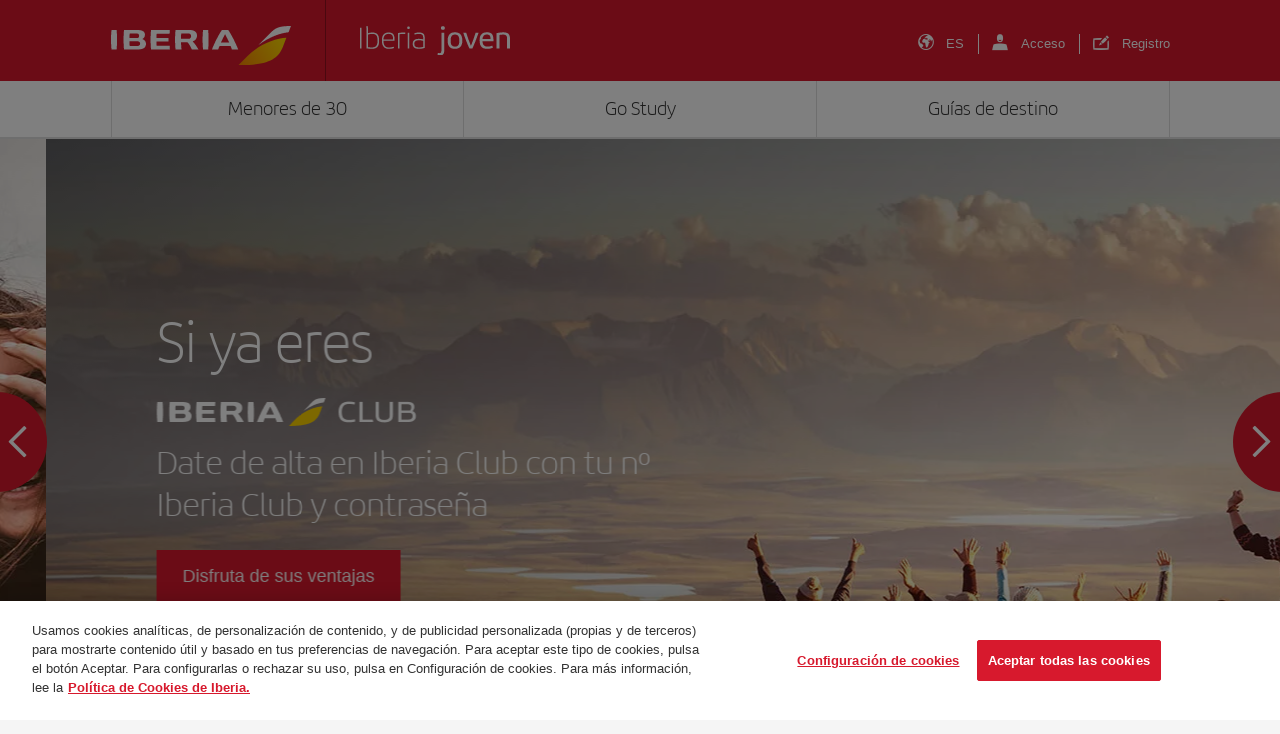

--- FILE ---
content_type: text/html; charset=UTF-8
request_url: https://joven.iberia.com/?otxw9894
body_size: 15449
content:
<!DOCTYPE html>
<html lang="es">
<head>
<meta charset="UTF-8">
<meta name="viewport" content="width=device-width, initial-scale=1">
<title>Iberia Joven - Vuela con nosotros</title>
<link rel="profile" href="http://gmpg.org/xfn/11">
<link rel="pingback" href="https://joven.iberia.com/xmlrpc.php">

<!-- Favicons -->
<link rel="shortcut icon" href="https://joven.iberia.com/wp-content/themes/iberiajoven/img/favicon.png">

<script>
		var digital_data = {
		'Language' : 'es',
		'Market' : 'ES',
				'Quadrigam' : 'JIHOME',
		'TrackingCode' : 'es/ES/JIHOME',
				'ModeWeb' : window.innerWidth < 768 ? 'mobile' : window.innerWidth >= 1024 ? 'desktop' : 'tablet',
		'UserStatus' : 'no_logado',
			};

	dataLayer = [];
	dataLayer.push(digital_data);
</script>

<!-- Google Tag Manager -->
<script>(function(w,d,s,l,i){w[l]=w[l]||[];w[l].push({'gtm.start':
new Date().getTime(),event:'gtm.js'});var f=d.getElementsByTagName(s)[0],
j=d.createElement(s),dl=l!='dataLayer'?'&l='+l:'';j.async=true;j.src=
'https://www.googletagmanager.com/gtm.js?id='+i+dl;f.parentNode.insertBefore(j,f);
})(window,document,'script','dataLayer','GTM-NKBK3RQ');</script>
<!-- End Google Tag Manager -->

<script>
    dataLayer.push({
        'event': 'view'
    });
</script>

<!-- Facebook Pixel Code -->
<script>
!function(f,b,e,v,n,t,s){if(f.fbq)return;n=f.fbq=function(){n.callMethod?
n.callMethod.apply(n,arguments):n.queue.push(arguments)};if(!f._fbq)f._fbq=n;
n.push=n;n.loaded=!0;n.version='2.0';n.queue=[];t=b.createElement(e);t.async=!0;
t.src=v;s=b.getElementsByTagName(e)[0];s.parentNode.insertBefore(t,s)}(window,
document,'script','//connect.facebook.net/en_US/fbevents.js');

fbq('init', '1504715473101624');
fbq('track', 'PageView');
	</script>
<noscript><img height="1" width="1" style="display:none"
src="https://www.facebook.com/tr?id=1504715473101624&ev=PageView&noscript=1"
/></noscript>
<!-- End Facebook Pixel Code -->

<!-- Twitter Pixel Code -->
<script src="//platform.twitter.com/oct.js" type="text/javascript"></script>
<script type="text/javascript">twttr.conversion.trackPid('l6v9a', { tw_sale_amount: 0, tw_order_quantity: 0 });</script>
<noscript>
<img height="1" width="1" style="display:none;" alt="" src="https://analytics.twitter.com/i/adsct?txn_id=l6v9a&p_id=Twitter&tw_sale_amount=0&tw_order_quantity=0" />
<img height="1" width="1" style="display:none;" alt="" src="//t.co/i/adsct?txn_id=l6v9a&p_id=Twitter&tw_sale_amount=0&tw_order_quantity=0" />
</noscript>
<!-- End Twitter Pixel Code -->

<!-- Google ReCaptcha v2 para Registro -->

<script type="text/javascript">
  var verifyCallback = function(token){
    $('.btn-registrarse').removeClass('disabled btn-registrarse-disabled');
  };
  var onloadCallback = function(){		
	setTimeout(() => {
		grecaptcha.render('recaptcha-v2', {'sitekey':'6LfHoeMpAAAAAOipHG_7jaBVc-5552DgEDorXDn5', 'callback':verifyCallback});
	}, 1000);
    
  };
</script>
 <script async defer src="https://www.google.com/recaptcha/api.js?onload=onloadCallback&render=explicit"></script>

<!-- End Google ReCaptcha v2 para Registro-->

<!-- Google ReCaptcha Enterprise para Login / Pasar a Producción tras comprobación (27.01.25): -->
<script src="https://www.google.com/recaptcha/enterprise.js?render=6Lfh0sAqAAAAALO70EN1CEe61XRWGLmqXgilxV5x"></script>
<!-- End Google ReCaptcha Enterprise para Login -->		


	
	
	<meta property="og:title" content="Iberia Joven - Vuela con nosotros"/>
	<meta property="og:url" content="https://joven.iberia.com/" />
	<meta property="og:site_name" content="Iberia Joven"/>
	<meta property="og:description" content="Iberia Joven es el programa de descuentos de Iberia dedicado a los jóvenes menores de 30 y a los estudiantes."/>
	<meta property="og:image" content="https://joven.iberia.com/wp-content/uploads/2023/03/fb-share-1024x537.png'; ?>">
	<meta property="og:image:width" content="1200" />
	<meta property="og:image:height" content="630" />

	<meta name="twitter:card" content="summary_large_image">
	<meta name="twitter:site" content="@twitter">
	<meta name="twitter:creator" content="@twitter">
	<meta name="twitter:title" content="Iberia Joven - Vuela con nosotros">
	<meta name="twitter:description" content="Iberia Joven es el programa de descuentos de Iberia dedicado a los jóvenes menores de 30 y a los estudiantes.">
	<meta name="twitter:image" content="https://joven.iberia.com/wp-content/uploads/2023/03/fb-share-1024x537.png'; ?>">
	

<!-- font-awesome -->
<link href="https://joven.iberia.com/wp-content/themes/iberiajoven/css/font-awesome.min.css" rel="stylesheet">
<link href="https://joven.iberia.com/wp-content/themes/iberiajoven/css/iberia-icons.css" rel="stylesheet">
<!--[if lt IE 9]>
<script src="https://joven.iberia.com/wp-content/themes/iberiajoven/js/html5.js"></script>
<![endif]-->

<meta name='robots' content='index, follow, max-image-preview:large, max-snippet:-1, max-video-preview:-1' />
<link rel="alternate" hreflang="en" href="https://joven.iberia.com/en/" />
<link rel="alternate" hreflang="fr" href="https://joven.iberia.com/fr/" />
<link rel="alternate" hreflang="it" href="https://joven.iberia.com/it/" />
<link rel="alternate" hreflang="es" href="https://joven.iberia.com" />
<link rel="alternate" hreflang="de" href="https://joven.iberia.com/de/" />
<link rel="alternate" hreflang="x-default" href="https://joven.iberia.com" />

	<!-- This site is optimized with the Yoast SEO plugin v26.7 - https://yoast.com/wordpress/plugins/seo/ -->
	<meta name="description" content="Iberia Joven es el programa de descuentos de Iberia dedicado a los jóvenes menores de 30 y a los estudiantes." />
	<link rel="canonical" href="https://joven.iberia.com/" />
	<meta property="og:locale" content="es_ES" />
	<meta name="twitter:title" content="Iberia Joven - Vuela con nosotros" />
	<script type="application/ld+json" class="yoast-schema-graph">{"@context":"https://schema.org","@graph":[{"@type":"WebPage","@id":"https://joven.iberia.com/","url":"https://joven.iberia.com/","name":"Iberia Joven - Vuela con nosotros","isPartOf":{"@id":"https://joven.iberia.com/#website"},"datePublished":"2022-10-27T07:56:41+00:00","dateModified":"2025-07-09T13:02:22+00:00","description":"Iberia Joven es el programa de descuentos de Iberia dedicado a los jóvenes menores de 30 y a los estudiantes.","breadcrumb":{"@id":"https://joven.iberia.com/#breadcrumb"},"inLanguage":"es","potentialAction":[{"@type":"ReadAction","target":["https://joven.iberia.com/"]}]},{"@type":"BreadcrumbList","@id":"https://joven.iberia.com/#breadcrumb","itemListElement":[{"@type":"ListItem","position":1,"name":"Inicio"}]},{"@type":"WebSite","@id":"https://joven.iberia.com/#website","url":"https://joven.iberia.com/","name":"Iberia Joven","description":"","potentialAction":[{"@type":"SearchAction","target":{"@type":"EntryPoint","urlTemplate":"https://joven.iberia.com/?s={search_term_string}"},"query-input":{"@type":"PropertyValueSpecification","valueRequired":true,"valueName":"search_term_string"}}],"inLanguage":"es"}]}</script>
	<!-- / Yoast SEO plugin. -->


<link rel="alternate" title="oEmbed (JSON)" type="application/json+oembed" href="https://joven.iberia.com/wp-json/oembed/1.0/embed?url=https%3A%2F%2Fjoven.iberia.com%2F" />
<link rel="alternate" title="oEmbed (XML)" type="text/xml+oembed" href="https://joven.iberia.com/wp-json/oembed/1.0/embed?url=https%3A%2F%2Fjoven.iberia.com%2F&#038;format=xml" />
<style id='wp-img-auto-sizes-contain-inline-css' type='text/css'>
img:is([sizes=auto i],[sizes^="auto," i]){contain-intrinsic-size:3000px 1500px}
/*# sourceURL=wp-img-auto-sizes-contain-inline-css */
</style>
<style id='wp-emoji-styles-inline-css' type='text/css'>

	img.wp-smiley, img.emoji {
		display: inline !important;
		border: none !important;
		box-shadow: none !important;
		height: 1em !important;
		width: 1em !important;
		margin: 0 0.07em !important;
		vertical-align: -0.1em !important;
		background: none !important;
		padding: 0 !important;
	}
/*# sourceURL=wp-emoji-styles-inline-css */
</style>
<style id='classic-theme-styles-inline-css' type='text/css'>
/*! This file is auto-generated */
.wp-block-button__link{color:#fff;background-color:#32373c;border-radius:9999px;box-shadow:none;text-decoration:none;padding:calc(.667em + 2px) calc(1.333em + 2px);font-size:1.125em}.wp-block-file__button{background:#32373c;color:#fff;text-decoration:none}
/*# sourceURL=/wp-includes/css/classic-themes.min.css */
</style>
<link rel='stylesheet' id='crp-style-rounded-thumbs-css' href='https://joven.iberia.com/wp-content/plugins/contextual-related-posts/css/rounded-thumbs.min.css?ver=4.1.0' type='text/css' media='all' />
<style id='crp-style-rounded-thumbs-inline-css' type='text/css'>

			.crp_related.crp-rounded-thumbs a {
				width: 150px;
                height: 150px;
				text-decoration: none;
			}
			.crp_related.crp-rounded-thumbs img {
				max-width: 150px;
				margin: auto;
			}
			.crp_related.crp-rounded-thumbs .crp_title {
				width: 100%;
			}
			
/*# sourceURL=crp-style-rounded-thumbs-inline-css */
</style>
<link rel='stylesheet' id='iberiajoven-style-css' href='https://joven.iberia.com/wp-content/themes/iberiajoven/style.css' type='text/css' media='all' />
<link rel='stylesheet' id='animsition-style-css' href='https://joven.iberia.com/wp-content/themes/iberiajoven/js/animsition/animsition.css' type='text/css' media='all' />
<link rel='stylesheet' id='magnific-style-css' href='https://joven.iberia.com/wp-content/themes/iberiajoven/js/magnific/magnific-popup.css' type='text/css' media='all' />
<link rel='stylesheet' id='swiper-style-css' href='https://joven.iberia.com/wp-content/themes/iberiajoven/js/swiper/swiper-bundle.min.css' type='text/css' media='all' />
<link rel='stylesheet' id='select2-style-css' href='https://joven.iberia.com/wp-content/themes/iberiajoven/js/select2/select2.min.css' type='text/css' media='all' />
<link rel='stylesheet' id='aos-style-css' href='https://joven.iberia.com/wp-content/themes/iberiajoven/js/aos/aos.css' type='text/css' media='all' />
<link rel='stylesheet' id='bootstrap-style-css' href='https://joven.iberia.com/wp-content/themes/iberiajoven/css/bootstrap.min.css' type='text/css' media='all' />
<link rel='stylesheet' id='hamburgers-style-css' href='https://joven.iberia.com/wp-content/themes/iberiajoven/css/hamburgers.css?ver=1677760233' type='text/css' media='all' />
<link rel='stylesheet' id='custom-style-css' href='https://joven.iberia.com/wp-content/themes/iberiajoven/css/custom.css?ver=1741079879' type='text/css' media='all' />
<link rel='stylesheet' id='mab-minimize-admin-bar-css-css' href='https://joven.iberia.com/wp-content/themes/iberiajoven/inc/minimize-admin-bar/css/style.css' type='text/css' media='all' />
<script type="text/javascript" src="https://joven.iberia.com/wp-content/themes/iberiajoven/js/jquery.min.js" id="jquery-js"></script>
<script type="text/javascript" id="wpml-cookie-js-extra">
/* <![CDATA[ */
var wpml_cookies = {"wp-wpml_current_language":{"value":"es","expires":1,"path":"/"}};
var wpml_cookies = {"wp-wpml_current_language":{"value":"es","expires":1,"path":"/"}};
//# sourceURL=wpml-cookie-js-extra
/* ]]> */
</script>
<script type="text/javascript" src="https://joven.iberia.com/wp-content/plugins/sitepress-multilingual-cms/res/js/cookies/language-cookie.js?ver=4.5.8" id="wpml-cookie-js"></script>
<script type="text/javascript" src="https://joven.iberia.com/wp-content/themes/iberiajoven/js/jquery.easing.min.js" id="jquery-easing-js"></script>
<script type="text/javascript" src="https://joven.iberia.com/wp-content/themes/iberiajoven/js/popper.js" id="popper-js"></script>
<script type="text/javascript" src="https://joven.iberia.com/wp-content/themes/iberiajoven/js/bootstrap.min.js" id="bootstrap-js"></script>
<script type="text/javascript" src="https://joven.iberia.com/wp-content/themes/iberiajoven/js/bootstrap-hover-dropdown.min.js" id="bootstrap-hover-dropdown-js"></script>
<script type="text/javascript" src="https://joven.iberia.com/wp-content/themes/iberiajoven/js/bowser.min.js" id="bowser-js"></script>
<script type="text/javascript" src="https://joven.iberia.com/wp-content/themes/iberiajoven/js/device.min.js" id="device-js"></script>
<script type="text/javascript" src="https://joven.iberia.com/wp-content/themes/iberiajoven/js/bootbox.min.js" id="bootbox-js-js"></script>
<script type="text/javascript" src="https://joven.iberia.com/wp-content/themes/iberiajoven/js/spin/spin.min.js" id="spin-js"></script>
<script type="text/javascript" src="https://joven.iberia.com/wp-content/themes/iberiajoven/js/spin/jquery.spin.js" id="jquery-spin-js"></script>
<script type="text/javascript" src="https://joven.iberia.com/wp-content/themes/iberiajoven/js/animsition/animsition.js" id="animsition-js-js"></script>
<script type="text/javascript" src="https://joven.iberia.com/wp-content/themes/iberiajoven/js/magnific/jquery.magnific-popup.min.js" id="magnific-js-js"></script>
<script type="text/javascript" src="https://joven.iberia.com/wp-content/themes/iberiajoven/js/swiper/swiper-bundle.min.js" id="swiper-js-js"></script>
<script type="text/javascript" src="https://joven.iberia.com/wp-content/themes/iberiajoven/js/select2/select2.min.js" id="select2-js-js"></script>
<script type="text/javascript" src="https://joven.iberia.com/wp-content/themes/iberiajoven/js/aos/aos.js" id="aos-js-js"></script>
<script></script><link rel="https://api.w.org/" href="https://joven.iberia.com/wp-json/" /><link rel="alternate" title="JSON" type="application/json" href="https://joven.iberia.com/wp-json/wp/v2/pages/23" /><noscript><style> .wpb_animate_when_almost_visible { opacity: 1; }</style></noscript>
<!--[if lte IE 8]>
<link href="https://joven.iberia.com/wp-content/themes/iberiajoven/css/ie8.css" rel="stylesheet">
<![endif]-->

<script type="text/javascript" src="https://joven.iberia.com/wp-content/themes/iberiajoven/js/respond.js"></script>

<style id='global-styles-inline-css' type='text/css'>
:root{--wp--preset--aspect-ratio--square: 1;--wp--preset--aspect-ratio--4-3: 4/3;--wp--preset--aspect-ratio--3-4: 3/4;--wp--preset--aspect-ratio--3-2: 3/2;--wp--preset--aspect-ratio--2-3: 2/3;--wp--preset--aspect-ratio--16-9: 16/9;--wp--preset--aspect-ratio--9-16: 9/16;--wp--preset--color--black: #000000;--wp--preset--color--cyan-bluish-gray: #abb8c3;--wp--preset--color--white: #ffffff;--wp--preset--color--pale-pink: #f78da7;--wp--preset--color--vivid-red: #cf2e2e;--wp--preset--color--luminous-vivid-orange: #ff6900;--wp--preset--color--luminous-vivid-amber: #fcb900;--wp--preset--color--light-green-cyan: #7bdcb5;--wp--preset--color--vivid-green-cyan: #00d084;--wp--preset--color--pale-cyan-blue: #8ed1fc;--wp--preset--color--vivid-cyan-blue: #0693e3;--wp--preset--color--vivid-purple: #9b51e0;--wp--preset--gradient--vivid-cyan-blue-to-vivid-purple: linear-gradient(135deg,rgb(6,147,227) 0%,rgb(155,81,224) 100%);--wp--preset--gradient--light-green-cyan-to-vivid-green-cyan: linear-gradient(135deg,rgb(122,220,180) 0%,rgb(0,208,130) 100%);--wp--preset--gradient--luminous-vivid-amber-to-luminous-vivid-orange: linear-gradient(135deg,rgb(252,185,0) 0%,rgb(255,105,0) 100%);--wp--preset--gradient--luminous-vivid-orange-to-vivid-red: linear-gradient(135deg,rgb(255,105,0) 0%,rgb(207,46,46) 100%);--wp--preset--gradient--very-light-gray-to-cyan-bluish-gray: linear-gradient(135deg,rgb(238,238,238) 0%,rgb(169,184,195) 100%);--wp--preset--gradient--cool-to-warm-spectrum: linear-gradient(135deg,rgb(74,234,220) 0%,rgb(151,120,209) 20%,rgb(207,42,186) 40%,rgb(238,44,130) 60%,rgb(251,105,98) 80%,rgb(254,248,76) 100%);--wp--preset--gradient--blush-light-purple: linear-gradient(135deg,rgb(255,206,236) 0%,rgb(152,150,240) 100%);--wp--preset--gradient--blush-bordeaux: linear-gradient(135deg,rgb(254,205,165) 0%,rgb(254,45,45) 50%,rgb(107,0,62) 100%);--wp--preset--gradient--luminous-dusk: linear-gradient(135deg,rgb(255,203,112) 0%,rgb(199,81,192) 50%,rgb(65,88,208) 100%);--wp--preset--gradient--pale-ocean: linear-gradient(135deg,rgb(255,245,203) 0%,rgb(182,227,212) 50%,rgb(51,167,181) 100%);--wp--preset--gradient--electric-grass: linear-gradient(135deg,rgb(202,248,128) 0%,rgb(113,206,126) 100%);--wp--preset--gradient--midnight: linear-gradient(135deg,rgb(2,3,129) 0%,rgb(40,116,252) 100%);--wp--preset--font-size--small: 13px;--wp--preset--font-size--medium: 20px;--wp--preset--font-size--large: 36px;--wp--preset--font-size--x-large: 42px;--wp--preset--spacing--20: 0.44rem;--wp--preset--spacing--30: 0.67rem;--wp--preset--spacing--40: 1rem;--wp--preset--spacing--50: 1.5rem;--wp--preset--spacing--60: 2.25rem;--wp--preset--spacing--70: 3.38rem;--wp--preset--spacing--80: 5.06rem;--wp--preset--shadow--natural: 6px 6px 9px rgba(0, 0, 0, 0.2);--wp--preset--shadow--deep: 12px 12px 50px rgba(0, 0, 0, 0.4);--wp--preset--shadow--sharp: 6px 6px 0px rgba(0, 0, 0, 0.2);--wp--preset--shadow--outlined: 6px 6px 0px -3px rgb(255, 255, 255), 6px 6px rgb(0, 0, 0);--wp--preset--shadow--crisp: 6px 6px 0px rgb(0, 0, 0);}:where(.is-layout-flex){gap: 0.5em;}:where(.is-layout-grid){gap: 0.5em;}body .is-layout-flex{display: flex;}.is-layout-flex{flex-wrap: wrap;align-items: center;}.is-layout-flex > :is(*, div){margin: 0;}body .is-layout-grid{display: grid;}.is-layout-grid > :is(*, div){margin: 0;}:where(.wp-block-columns.is-layout-flex){gap: 2em;}:where(.wp-block-columns.is-layout-grid){gap: 2em;}:where(.wp-block-post-template.is-layout-flex){gap: 1.25em;}:where(.wp-block-post-template.is-layout-grid){gap: 1.25em;}.has-black-color{color: var(--wp--preset--color--black) !important;}.has-cyan-bluish-gray-color{color: var(--wp--preset--color--cyan-bluish-gray) !important;}.has-white-color{color: var(--wp--preset--color--white) !important;}.has-pale-pink-color{color: var(--wp--preset--color--pale-pink) !important;}.has-vivid-red-color{color: var(--wp--preset--color--vivid-red) !important;}.has-luminous-vivid-orange-color{color: var(--wp--preset--color--luminous-vivid-orange) !important;}.has-luminous-vivid-amber-color{color: var(--wp--preset--color--luminous-vivid-amber) !important;}.has-light-green-cyan-color{color: var(--wp--preset--color--light-green-cyan) !important;}.has-vivid-green-cyan-color{color: var(--wp--preset--color--vivid-green-cyan) !important;}.has-pale-cyan-blue-color{color: var(--wp--preset--color--pale-cyan-blue) !important;}.has-vivid-cyan-blue-color{color: var(--wp--preset--color--vivid-cyan-blue) !important;}.has-vivid-purple-color{color: var(--wp--preset--color--vivid-purple) !important;}.has-black-background-color{background-color: var(--wp--preset--color--black) !important;}.has-cyan-bluish-gray-background-color{background-color: var(--wp--preset--color--cyan-bluish-gray) !important;}.has-white-background-color{background-color: var(--wp--preset--color--white) !important;}.has-pale-pink-background-color{background-color: var(--wp--preset--color--pale-pink) !important;}.has-vivid-red-background-color{background-color: var(--wp--preset--color--vivid-red) !important;}.has-luminous-vivid-orange-background-color{background-color: var(--wp--preset--color--luminous-vivid-orange) !important;}.has-luminous-vivid-amber-background-color{background-color: var(--wp--preset--color--luminous-vivid-amber) !important;}.has-light-green-cyan-background-color{background-color: var(--wp--preset--color--light-green-cyan) !important;}.has-vivid-green-cyan-background-color{background-color: var(--wp--preset--color--vivid-green-cyan) !important;}.has-pale-cyan-blue-background-color{background-color: var(--wp--preset--color--pale-cyan-blue) !important;}.has-vivid-cyan-blue-background-color{background-color: var(--wp--preset--color--vivid-cyan-blue) !important;}.has-vivid-purple-background-color{background-color: var(--wp--preset--color--vivid-purple) !important;}.has-black-border-color{border-color: var(--wp--preset--color--black) !important;}.has-cyan-bluish-gray-border-color{border-color: var(--wp--preset--color--cyan-bluish-gray) !important;}.has-white-border-color{border-color: var(--wp--preset--color--white) !important;}.has-pale-pink-border-color{border-color: var(--wp--preset--color--pale-pink) !important;}.has-vivid-red-border-color{border-color: var(--wp--preset--color--vivid-red) !important;}.has-luminous-vivid-orange-border-color{border-color: var(--wp--preset--color--luminous-vivid-orange) !important;}.has-luminous-vivid-amber-border-color{border-color: var(--wp--preset--color--luminous-vivid-amber) !important;}.has-light-green-cyan-border-color{border-color: var(--wp--preset--color--light-green-cyan) !important;}.has-vivid-green-cyan-border-color{border-color: var(--wp--preset--color--vivid-green-cyan) !important;}.has-pale-cyan-blue-border-color{border-color: var(--wp--preset--color--pale-cyan-blue) !important;}.has-vivid-cyan-blue-border-color{border-color: var(--wp--preset--color--vivid-cyan-blue) !important;}.has-vivid-purple-border-color{border-color: var(--wp--preset--color--vivid-purple) !important;}.has-vivid-cyan-blue-to-vivid-purple-gradient-background{background: var(--wp--preset--gradient--vivid-cyan-blue-to-vivid-purple) !important;}.has-light-green-cyan-to-vivid-green-cyan-gradient-background{background: var(--wp--preset--gradient--light-green-cyan-to-vivid-green-cyan) !important;}.has-luminous-vivid-amber-to-luminous-vivid-orange-gradient-background{background: var(--wp--preset--gradient--luminous-vivid-amber-to-luminous-vivid-orange) !important;}.has-luminous-vivid-orange-to-vivid-red-gradient-background{background: var(--wp--preset--gradient--luminous-vivid-orange-to-vivid-red) !important;}.has-very-light-gray-to-cyan-bluish-gray-gradient-background{background: var(--wp--preset--gradient--very-light-gray-to-cyan-bluish-gray) !important;}.has-cool-to-warm-spectrum-gradient-background{background: var(--wp--preset--gradient--cool-to-warm-spectrum) !important;}.has-blush-light-purple-gradient-background{background: var(--wp--preset--gradient--blush-light-purple) !important;}.has-blush-bordeaux-gradient-background{background: var(--wp--preset--gradient--blush-bordeaux) !important;}.has-luminous-dusk-gradient-background{background: var(--wp--preset--gradient--luminous-dusk) !important;}.has-pale-ocean-gradient-background{background: var(--wp--preset--gradient--pale-ocean) !important;}.has-electric-grass-gradient-background{background: var(--wp--preset--gradient--electric-grass) !important;}.has-midnight-gradient-background{background: var(--wp--preset--gradient--midnight) !important;}.has-small-font-size{font-size: var(--wp--preset--font-size--small) !important;}.has-medium-font-size{font-size: var(--wp--preset--font-size--medium) !important;}.has-large-font-size{font-size: var(--wp--preset--font-size--large) !important;}.has-x-large-font-size{font-size: var(--wp--preset--font-size--x-large) !important;}
/*# sourceURL=global-styles-inline-css */
</style>

<script>(window.BOOMR_mq=window.BOOMR_mq||[]).push(["addVar",{"rua.upush":"false","rua.cpush":"false","rua.upre":"false","rua.cpre":"false","rua.uprl":"false","rua.cprl":"false","rua.cprf":"false","rua.trans":"","rua.cook":"false","rua.ims":"false","rua.ufprl":"false","rua.cfprl":"false","rua.isuxp":"false","rua.texp":"norulematch","rua.ceh":"false","rua.ueh":"false","rua.ieh.st":"0"}]);</script>
                              <script>!function(e){var n="https://s.go-mpulse.net/boomerang/";if("False"=="True")e.BOOMR_config=e.BOOMR_config||{},e.BOOMR_config.PageParams=e.BOOMR_config.PageParams||{},e.BOOMR_config.PageParams.pci=!0,n="https://s2.go-mpulse.net/boomerang/";if(window.BOOMR_API_key="H7HXJ-473JR-B8KR7-2JS2F-PBQTU",function(){function e(){if(!o){var e=document.createElement("script");e.id="boomr-scr-as",e.src=window.BOOMR.url,e.async=!0,i.parentNode.appendChild(e),o=!0}}function t(e){o=!0;var n,t,a,r,d=document,O=window;if(window.BOOMR.snippetMethod=e?"if":"i",t=function(e,n){var t=d.createElement("script");t.id=n||"boomr-if-as",t.src=window.BOOMR.url,BOOMR_lstart=(new Date).getTime(),e=e||d.body,e.appendChild(t)},!window.addEventListener&&window.attachEvent&&navigator.userAgent.match(/MSIE [67]\./))return window.BOOMR.snippetMethod="s",void t(i.parentNode,"boomr-async");a=document.createElement("IFRAME"),a.src="about:blank",a.title="",a.role="presentation",a.loading="eager",r=(a.frameElement||a).style,r.width=0,r.height=0,r.border=0,r.display="none",i.parentNode.appendChild(a);try{O=a.contentWindow,d=O.document.open()}catch(_){n=document.domain,a.src="javascript:var d=document.open();d.domain='"+n+"';void(0);",O=a.contentWindow,d=O.document.open()}if(n)d._boomrl=function(){this.domain=n,t()},d.write("<bo"+"dy onload='document._boomrl();'>");else if(O._boomrl=function(){t()},O.addEventListener)O.addEventListener("load",O._boomrl,!1);else if(O.attachEvent)O.attachEvent("onload",O._boomrl);d.close()}function a(e){window.BOOMR_onload=e&&e.timeStamp||(new Date).getTime()}if(!window.BOOMR||!window.BOOMR.version&&!window.BOOMR.snippetExecuted){window.BOOMR=window.BOOMR||{},window.BOOMR.snippetStart=(new Date).getTime(),window.BOOMR.snippetExecuted=!0,window.BOOMR.snippetVersion=12,window.BOOMR.url=n+"H7HXJ-473JR-B8KR7-2JS2F-PBQTU";var i=document.currentScript||document.getElementsByTagName("script")[0],o=!1,r=document.createElement("link");if(r.relList&&"function"==typeof r.relList.supports&&r.relList.supports("preload")&&"as"in r)window.BOOMR.snippetMethod="p",r.href=window.BOOMR.url,r.rel="preload",r.as="script",r.addEventListener("load",e),r.addEventListener("error",function(){t(!0)}),setTimeout(function(){if(!o)t(!0)},3e3),BOOMR_lstart=(new Date).getTime(),i.parentNode.appendChild(r);else t(!1);if(window.addEventListener)window.addEventListener("load",a,!1);else if(window.attachEvent)window.attachEvent("onload",a)}}(),"".length>0)if(e&&"performance"in e&&e.performance&&"function"==typeof e.performance.setResourceTimingBufferSize)e.performance.setResourceTimingBufferSize();!function(){if(BOOMR=e.BOOMR||{},BOOMR.plugins=BOOMR.plugins||{},!BOOMR.plugins.AK){var n=""=="true"?1:0,t="",a="amlwfvlio662w2l6svnq-f-b4029b480-clientnsv4-s.akamaihd.net",i="false"=="true"?2:1,o={"ak.v":"39","ak.cp":"1837367","ak.ai":parseInt("1225249",10),"ak.ol":"0","ak.cr":8,"ak.ipv":4,"ak.proto":"h2","ak.rid":"48cefa07","ak.r":35417,"ak.a2":n,"ak.m":"","ak.n":"essl","ak.bpcip":"3.23.98.0","ak.cport":40886,"ak.gh":"104.119.189.167","ak.quicv":"","ak.tlsv":"tls1.3","ak.0rtt":"","ak.0rtt.ed":"","ak.csrc":"-","ak.acc":"","ak.t":"1769903451","ak.ak":"hOBiQwZUYzCg5VSAfCLimQ==nm0rdAyZAWRPBp8URJDuJmNJLM7BEXeYAKrZeDfLu4rXRkqZoeU2tWrIOhvpFaur8ae1HnxTGARP3hiqrf+p4pa+QiJFBE8KQToIHLR+/ZrebWHHLaFUWgLTP4mdEGLdlulJbBFAjXp0sz7tfSk9HfdyWzUixBOJA2z2/p3nmqOO0siRD1VU/xYmp9+easgOXF8k+ZaZ90BkBKB0r1dU+mI+pRF/mA5qikgGCtct5i27jJRrD2herp6ldXnt5894SWbocBedGqx5NZeZePhWEmutCi11DE0TyQmUQFoEuKsdXZ32HPnpX1uJI648k3SJ9/mHYzV2/pn7F/FlwJP7HcwczrLJwKDDe0lU/CGzrnLkMJZf6Lb0Ri3Q+lKtGxjH6XPtRdSAO0qKC/kzpG+towsqxOY3z35UQnU0su+kk2o=","ak.pv":"3","ak.dpoabenc":"","ak.tf":i};if(""!==t)o["ak.ruds"]=t;var r={i:!1,av:function(n){var t="http.initiator";if(n&&(!n[t]||"spa_hard"===n[t]))o["ak.feo"]=void 0!==e.aFeoApplied?1:0,BOOMR.addVar(o)},rv:function(){var e=["ak.bpcip","ak.cport","ak.cr","ak.csrc","ak.gh","ak.ipv","ak.m","ak.n","ak.ol","ak.proto","ak.quicv","ak.tlsv","ak.0rtt","ak.0rtt.ed","ak.r","ak.acc","ak.t","ak.tf"];BOOMR.removeVar(e)}};BOOMR.plugins.AK={akVars:o,akDNSPreFetchDomain:a,init:function(){if(!r.i){var e=BOOMR.subscribe;e("before_beacon",r.av,null,null),e("onbeacon",r.rv,null,null),r.i=!0}return this},is_complete:function(){return!0}}}}()}(window);</script></head>

<body class="home wp-singular page-template-default page page-id-23 wp-theme-iberiajoven wpb-js-composer js-comp-ver-8.3.1 vc_responsive">

<!-- Google Tag Manager (noscript) -->
<noscript><iframe src="https://www.googletagmanager.com/ns.html?id=GTM-NKBK3RQ"
height="0" width="0" style="display:none;visibility:hidden"></iframe></noscript>
<!-- End Google Tag Manager (noscript) -->

<div class="ibe-menu-new__overlay"></div>

<div data-loading-full="" style="display: none;" class="ibe-loading__overlay ibe-loading__overlay--full inte-fullPage"><div class="ibe-loading__spinner"><div class="ibe-loading__icon inte-just-temp"><div class="circle"></div><div class="circle"></div></div><div class="ibe-loading__text inte-just-temp-text" data-alttext="Un momento por favor"></div></div></div>

<div id="page" class="hfeed site">

	<div class="preheader">
		<div class="container">
			<div class="row">
				<div class="col-6 col-cabecera cabecera-logos">
					<button class="navbar-toggler hamburger hamburger--slider show-navbar-offcanvas" type="button" aria-controls="main-navbar" aria-expanded="false">
						<span class="hamburger-box">
							<span class="hamburger-inner"></span>
						</span>
					</button>

					<a href="https://joven.iberia.com" class="logo-iberia">
						<img class="d-none d-md-inline-block" src="https://joven.iberia.com/wp-content/themes/iberiajoven/img/IB_Logo_VP_RGB_NEG.svg">
						<img class="d-inline-block d-md-none" src="https://joven.iberia.com/wp-content/themes/iberiajoven/img/logo-iberia-icono.svg">
					</a>
					<div class="sep-header"></div>
					<a href="https://joven.iberia.com" class="logo-iberiajoven"><img src="https://joven.iberia.com/wp-content/themes/iberiajoven/img/IB_Joven_Logo_White.svg"></a>
				</div><!-- .col -->

				<div class="col-6 col-cabecera">
					<ul class="preheader-navbar">
						<li class="dropdown">
																<a href="#" class="selector-idiomas" data-toggle="dropdown" class="dropdown-toggle" data-bs-toggle="dropdown" aria-expanded="false">
										<i class="ibicon-idiomas_web"></i> ES									</a>
									<ul role="menu" class="dropdown-menu" data-bs-popper="static">
																					<li>
												<a href="https://joven.iberia.com/en/">
													English												</a>
											</li>
																						<li>
												<a href="https://joven.iberia.com/de/">
													Deutsch												</a>
											</li>
																						<li>
												<a href="https://joven.iberia.com/it/">
													Italiano												</a>
											</li>
																						<li>
												<a href="https://joven.iberia.com/fr/">
													Français												</a>
											</li>
																				</ul>
															</li>

						
													<li>
																<a href="#modalLogin" data-bs-toggle="modal" class="link-modal-login-cabecera">
									<i class="ibicon-perfil_login"></i> <span class="d-none d-md-inline-block">Acceso</span>
								</a>
							</li>

							<li>
								<a href="https://joven.iberia.com/registrate/" class="link-registro-cabecera">
									<i class="ibicon-editar"></i> <span class="d-none d-md-inline-block">Registro</span>
								</a>
							</li>
											</ul>
				</div><!-- .col -->
			</div><!-- .row -->
		</div><!-- .container -->
		
	</div><!-- .preheader -->

	

	<header id="masthead" class="site-header" role="banner">

		<nav class="navbar navbar-expand-md mobile-offcanvas">
			<div class="container">

				<div class="navbar-collapse" id="main-navbar">
					<ul id="menu-menu-principal-es" class="nav navbar-nav row w-100 g-0"><li id="menu-item-50" class="menu-item menu-item-type-post_type menu-item-object-page menu-item-has-children menu-item-50 col"><a href="https://joven.iberia.com/menores-de-30/">Menores de 30 <span class="caret"></span></a>
<ul role="menu" class=" dropdown-menu">
	<li id="menu-item-508980" class="menu-item menu-item-type-post_type menu-item-object-page menu-item-508980 col"><a href="https://joven.iberia.com/menores-de-30/grupos/">Grupos</a></li>
	<li id="menu-item-508981" class="menu-item menu-item-type-post_type menu-item-object-page menu-item-508981 col"><a href="https://joven.iberia.com/menores-de-30/observaciones/">Observaciones</a></li>
</ul>
</li>
<li id="menu-item-48" class="menu-item menu-item-type-post_type menu-item-object-page menu-item-has-children menu-item-48 col"><a href="https://joven.iberia.com/go-study/">Go Study <span class="caret"></span></a>
<ul role="menu" class=" dropdown-menu">
	<li id="menu-item-508982" class="menu-item menu-item-type-post_type menu-item-object-page menu-item-508982 col"><a href="https://joven.iberia.com/go-study/becas-y-empleo/">Becas y Empleo</a></li>
	<li id="menu-item-508983" class="menu-item menu-item-type-post_type menu-item-object-page menu-item-508983 col"><a href="https://joven.iberia.com/go-study/partners/">Partners</a></li>
</ul>
</li>
<li id="menu-item-967760" class="menu-item menu-item-type-post_type menu-item-object-page menu-item-has-children menu-item-967760 col"><a href="https://joven.iberia.com/guias-de-destino/">Guías de destino <span class="caret"></span></a>
<ul role="menu" class=" dropdown-menu">
	<li id="menu-item-967765" class="menu-item menu-item-type-post_type menu-item-object-page menu-item-967765 col"><a href="https://joven.iberia.com/guias-de-destino/alemania/">Alemania</a></li>
	<li id="menu-item-967762" class="menu-item menu-item-type-post_type menu-item-object-page menu-item-967762 col"><a href="https://joven.iberia.com/guias-de-destino/belgica/">Bélgica</a></li>
	<li id="menu-item-967766" class="menu-item menu-item-type-post_type menu-item-object-page menu-item-967766 col"><a href="https://joven.iberia.com/guias-de-destino/francia/">Francia</a></li>
	<li id="menu-item-967764" class="menu-item menu-item-type-post_type menu-item-object-page menu-item-967764 col"><a href="https://joven.iberia.com/guias-de-destino/italia/">Italia</a></li>
	<li id="menu-item-967763" class="menu-item menu-item-type-post_type menu-item-object-page menu-item-967763 col"><a href="https://joven.iberia.com/guias-de-destino/portugal/">Portugal</a></li>
	<li id="menu-item-967761" class="menu-item menu-item-type-post_type menu-item-object-page menu-item-967761 col"><a href="https://joven.iberia.com/guias-de-destino/argentina/">Argentina</a></li>
</ul>
</li>
</ul>				</div>
			</div><!-- .container -->
		</nav>

	</header><!-- #masthead -->

	<div id="content" class="site-content">

<div id="primary" class="content-area">
	
		

		

<div class="main-swiper swiper main-carousel">
  <div class="swiper-wrapper">
    <!-- Slides -->
    			<div class="swiper-slide " style="background-image: url(https://joven.iberia.com/wp-content/uploads/2023/01/ib_joven_home_banner_1980x650_02.jpg);">
								<div class="overlay"></div>
								<div class="full-table">
					<div class="full-table-cell">
						<div class="container">
							<div class="main-caption">
								<h2>¿Listo para despegar?</h2>
<h3>Reserva con Iberia Joven y disfruta de increíbles ventajas</h3>
<p><a class="btn btn-primary btn-lg" href="#modalLogin" data-bs-toggle="modal">Inicia sesión</a></p>
							</div>
						</div><!-- .container -->
					</div><!-- .full-table-cell -->
				</div><!-- .full-table -->	    		
			</div>
		    			<div class="swiper-slide " style="background-image: url(https://joven.iberia.com/wp-content/uploads/2023/01/ib_joven_home_banner_1980x650_04.jpg);">
								<div class="overlay"></div>
								<div class="full-table">
					<div class="full-table-cell">
						<div class="container">
							<div class="main-caption">
								<h2>Si ya eres</h2>
<p><img decoding="async" src="https://joven.iberia.com/wp-content/uploads/2025/07/iberia-club-negativo-simple.png" /></p>
<h3>Date de alta en Iberia Club con tu nº Iberia Club y contraseña</h3>
<p><a class="btn btn-primary btn-lg" href="#modalLogin" data-bs-toggle="modal">Disfruta de sus ventajas</a></p>
							</div>
						</div><!-- .container -->
					</div><!-- .full-table-cell -->
				</div><!-- .full-table -->	    		
			</div>
		    			<div class="swiper-slide " style="background-image: url(https://joven.iberia.com/wp-content/uploads/2023/01/ib_joven_home_banner_1980x650_09.jpg);">
								<div class="overlay"></div>
								<div class="full-table">
					<div class="full-table-cell">
						<div class="container">
							<div class="main-caption">
								<h2>¿Estás de Erasmus o tienes menos de 30?</h2>
<h3>Regístrate y consigue descuentos para volar</h3>
<p><a class="btn btn-primary btn-lg" href="https://joven.iberia.com/registrate/">Hazlo ahora</a></p>
							</div>
						</div><!-- .container -->
					</div><!-- .full-table-cell -->
				</div><!-- .full-table -->	    		
			</div>
		        			<div class="swiper-slide " style="background-image: url(https://joven.iberia.com/wp-content/uploads/2023/01/ib_joven_home_banner_1980x650_06-1.jpg);">
								<div class="overlay"></div>
								<div class="full-table">
					<div class="full-table-cell">
						<div class="container">
							<div class="main-caption">
								<h2>15% de descuento para grupos</h2>
<h3>Viaja en 4 o más en tarifa Menos30 y disfruta de un descuento extra</h3>
<p><a class="btn btn-primary btn-lg" href="https://joven.iberia.com/menores-de-30/">Descubre Menores de 30</a></p>
							</div>
						</div><!-- .container -->
					</div><!-- .full-table-cell -->
				</div><!-- .full-table -->	    		
			</div>
		    			<div class="swiper-slide " style="background-image: url(https://joven.iberia.com/wp-content/uploads/2023/01/ib_joven_home_banner_1980x650_01.jpg);">
								<div class="overlay"></div>
								<div class="full-table">
					<div class="full-table-cell">
						<div class="container">
							<div class="main-caption">
								<h2>¿Vas a estudiar fuera?</h2>
<h3>Disfruta de una maleta extra y un cambio gratuito a tu regreso</h3>
<p><a class="btn btn-primary btn-lg" href="https://joven.iberia.com/go-study/">Descubre GoStudy</a></p>
							</div>
						</div><!-- .container -->
					</div><!-- .full-table-cell -->
				</div><!-- .full-table -->	    		
			</div>
		    			<div class="swiper-slide " style="background-image: url(https://joven.iberia.com/wp-content/uploads/2023/05/ib_joven_home_banner_1980x650_03.jpg);">
								<div class="overlay"></div>
								<div class="full-table">
					<div class="full-table-cell">
						<div class="container">
							<div class="main-caption">
								<h2>¿Planeando un viaje?</h2>
<h3>Compra ahora y vuela con un 10% de descuento con Iberia Joven</h3>
<p><a class="btn btn-primary btn-lg" href="#modalLogin" data-bs-toggle="modal">Inicia sesión</a></p>
							</div>
						</div><!-- .container -->
					</div><!-- .full-table-cell -->
				</div><!-- .full-table -->	    		
			</div>
		              </div>

  
    <div class="swiper-button-prev swiper-button-prev-main-swiper"></div>
  <div class="swiper-button-next swiper-button-next-main-swiper"></div>
  
</div>

<script>
	jQuery(function($){
		const main_swiper = new Swiper('.main-swiper', {
		  	slidesPerView: 1,
			spaceBetween: 0,
			speed: 700,
			loop: true,
			autoplay: {
				delay: 5000,
			},
			navigation: {
				nextEl: '.swiper-button-next-main-swiper',
				prevEl: '.swiper-button-prev-main-swiper',
			},
			pagination: {
				el: '.swiper-pagination-main-swiper',
				clickable: true,
				type: 'bullets'
			},
			breakpoints: {
				767: {
					slidesPerView: 1,
					spaceBetween: 0,
				},
				991: {
					slidesPerView: 1,
					spaceBetween: 0,
				},
				1199: {
					slidesPerView: 1,
					spaceBetween: 0,
				},
			}
		});

				var slides_viewed = [];

		//On slide change
		main_swiper.on('slideChange', function () {

			//Slide index
			var slide_index = main_swiper.realIndex;

			//If slide already viewed, return
			if(slides_viewed.indexOf(slide_index) != -1){
				return;
			}

			//Add to slides viewed
			slides_viewed.push(slide_index);

			//Get main caption
			var main_caption = $('.main-swiper .swiper-slide-active').find('.main-caption').find('h2').text();
			//Remove uppercases and accents
			main_caption = main_caption.toLowerCase();
			main_caption = main_caption.normalize("NFD").replace(/[\u0300-\u036f]/g, "");

			digital_data = {};
			digital_data.eventName = 'interaccion';
			digital_data.eventCategory = 'joven iberia';
			digital_data.eventAction = 'impression';
			digital_data.eventLabel = main_caption;
			
			dataLayer.push(digital_data, {'event':'interaction'});
		});


		//First slide
		slides_viewed.push(0);

		//Get main caption
		var main_caption = $('.main-swiper .swiper-slide-active').find('.main-caption').find('h2').text();
		//Remove uppercases and accents
		main_caption = main_caption.toLowerCase();
		main_caption = main_caption.normalize("NFD").replace(/[\u0300-\u036f]/g, "");

		digital_data = {};
		digital_data.eventName = 'interaccion';
		digital_data.eventCategory = 'joven iberia';
		digital_data.eventAction = 'impression';
		digital_data.eventLabel = main_caption;
		
		dataLayer.push(digital_data, {'event':'interaction'});
			});
</script>


		
<article id="post-23" class="post-23 page type-page status-publish hentry">
	<div class="page-content">
		<div id="" class="section " ><div class="container"><div class="row  justify-content-center"><div class="col-sm-12 col-md-8">
	<div class="wpb_text_column wpb_content_element  text-center">
			    <div class="section-title text-center">
      <h2>Las ventajas de ser iberia joven</h2>
          </div>

<p class="font-medium mb-0">Iberia Joven es el <strong>programa de descuentos de Iberia</strong> dedicado a los jóvenes y a los estudiantes. Si eres menor de 30 años o vas a estudiar fuera aprovecha nuestros <strong>descuentos exclusivos</strong> y haz tu reserva en unos clicks.</p>

	</div>
</div></div></div></div><div id="" class="section pt-0" ><div class="container"><div class="row "><div class="col-sm-6 col-lg-6 col-md-12">
	<div class="wpb_raw_code wpb_raw_html wpb_content_element banner-desplegable mt-0" >
		<div class="wpb_wrapper">
			<a href="#" class="btn btn-primary btn-lg d-block toggle-banner-desplegable btn-ventaja-home"><h2>Menores de 30     <i class="ibicon-flecha_1_derecha"></i>
</h2></a>
<div class="banner-desplegable-bg" style="background-image: url(https://joven.iberia.com/wp-content/uploads/2022/12/menores-30.jpg)" >
<div class="banner-desplegable-content">
<ul>
<li>
Si eres menor de 30, benefíciate de una tarifa especial:
<div class="texto-destacado">10%</div>
de descuento.
</li>
<li>
Y si haces una reserva para 4 o más pasajeros:
<div class="texto-destacado">15%</div>
de descuento.
</li>
</ul>
<a href="https://joven.iberia.com/menores-de-30/" class="btn btn-primary d-block btn-saber-mas-ventaja">Saber más</a>
</div>
</div>
		</div>
	</div>
</div><div class="col-sm-6 col-lg-6 col-md-12">
	<div class="wpb_raw_code wpb_raw_html wpb_content_element banner-desplegable" >
		<div class="wpb_wrapper">
			<a href="#" class="btn btn-primary btn-lg d-block toggle-banner-desplegable btn-ventaja-home"><h2>Go Study     <i class="ibicon-flecha_1_derecha"></i>
</h2></a>
<div class="banner-desplegable-bg" style="background-image: url(https://joven.iberia.com/wp-content/uploads/2022/12/gostudy.jpg)" >
<div class="banner-desplegable-content">
<ul>
<li>
Periodo de vuelo todo el año.
</li>
<li>
Ofertas especiales de precio sobre la tarifa.
</li>
<li>
Equipaje permitido: La tarifa Go Study te ofrece una maleta adicional de 23kg en bodega a las incluidas en tu compra habitual.
</li>
</ul>
<a href="https://joven.iberia.com/go-study/" class="btn btn-primary d-block btn-saber-mas-ventaja">Saber más</a>
</div>
</div>
		</div>
	</div>
</div></div></div></div><div id="" class="section pt-0 section-destinos" ><div class="container">
	<div class="wpb_text_column wpb_content_element ">
			<div class="section-title text-center">
      <h2>Destinos</h2>
          </div>
  <div class="destinos ">
    <div class="destinos-swiper swiper">
      <div class="swiper-wrapper">
                <div class="swiper-slide">
          <div class="white-box no-border">
              <a href="http://www.iberia.com/es/vuelos-baratos/Madrid-Bilbao/" target="_blank" rel="noopener" class="destino" data-destino="BIO">
                              <div class="thumbnail-link thumbnail-link-inside-box">
                  <img decoding="async" class="img-fluid img-inside-box" src="https://joven.iberia.com/wp-content/uploads/2023/02/bilbao_istock-809113712.jpg" alt="">
                </div>
                <div class="destino-content">
                  <h2 class="mb-4">Vuelos a Bilbao</h2>
                  <p>Ida y vuelta desde</p>
                  <div class="texto-destacado text-red">60 €</div>
                  <i class="ibicon-flecha_1_derecha"></i>
                </div>
              </a><!-- .destino -->
          </div>
        </div>
                <div class="swiper-slide">
          <div class="white-box no-border">
              <a href="http://www.iberia.com/es/vuelos-baratos/Madrid-Nueva-York/" target="_blank" rel="noopener" class="destino" data-destino="NYC">
                              <div class="thumbnail-link thumbnail-link-inside-box">
                  <img decoding="async" class="img-fluid img-inside-box" src="https://joven.iberia.com/wp-content/uploads/2023/02/ny_istock-1400030040.jpg" alt="">
                </div>
                <div class="destino-content">
                  <h2 class="mb-4">Vuelos a Nueva York</h2>
                  <p>Ida y vuelta desde</p>
                  <div class="texto-destacado text-red">438 €</div>
                  <i class="ibicon-flecha_1_derecha"></i>
                </div>
              </a><!-- .destino -->
          </div>
        </div>
                <div class="swiper-slide">
          <div class="white-box no-border">
              <a href="http://www.iberia.com/es/vuelos-baratos/Madrid-Paris/" target="_blank" rel="noopener" class="destino" data-destino="PAR">
                              <div class="thumbnail-link thumbnail-link-inside-box">
                  <img decoding="async" class="img-fluid img-inside-box" src="https://joven.iberia.com/wp-content/uploads/2023/02/paris_istock-847408280.jpg" alt="">
                </div>
                <div class="destino-content">
                  <h2 class="mb-4">Vuelos a París</h2>
                  <p>Ida y vuelta desde</p>
                  <div class="texto-destacado text-red">84 €</div>
                  <i class="ibicon-flecha_1_derecha"></i>
                </div>
              </a><!-- .destino -->
          </div>
        </div>
                <div class="swiper-slide">
          <div class="white-box no-border">
              <a href="http://www.iberia.com/es/vuelos-baratos/Madrid-A-Coruna/" target="_blank" rel="noopener" class="destino" data-destino="LCG">
                              <div class="thumbnail-link thumbnail-link-inside-box">
                  <img decoding="async" class="img-fluid img-inside-box" src="https://joven.iberia.com/wp-content/uploads/2023/02/a_coruna_istock-1434341421.jpg" alt="">
                </div>
                <div class="destino-content">
                  <h2 class="mb-4">Vuelos a A Coruña</h2>
                  <p>Ida y vuelta desde</p>
                  <div class="texto-destacado text-red">50 €</div>
                  <i class="ibicon-flecha_1_derecha"></i>
                </div>
              </a><!-- .destino -->
          </div>
        </div>
                <div class="swiper-slide">
          <div class="white-box no-border">
              <a href="http://www.iberia.com/es/vuelos-baratos/Madrid-Londres/" target="_blank" rel="noopener" class="destino" data-destino="LON">
                              <div class="thumbnail-link thumbnail-link-inside-box">
                  <img decoding="async" class="img-fluid img-inside-box" src="https://joven.iberia.com/wp-content/uploads/2023/02/londres_istock-1297267642.jpg" alt="">
                </div>
                <div class="destino-content">
                  <h2 class="mb-4">Vuelos a Londres</h2>
                  <p>Ida y vuelta desde</p>
                  <div class="texto-destacado text-red">100 €</div>
                  <i class="ibicon-flecha_1_derecha"></i>
                </div>
              </a><!-- .destino -->
          </div>
        </div>
                <div class="swiper-slide">
          <div class="white-box no-border">
              <a href="http://www.iberia.com/es/vuelos-baratos/Madrid-Roma/" target="_blank" rel="noopener" class="destino" data-destino="ROM">
                              <div class="thumbnail-link thumbnail-link-inside-box">
                  <img decoding="async" class="img-fluid img-inside-box" src="https://joven.iberia.com/wp-content/uploads/2023/02/roma_istock-1366833371.jpg" alt="">
                </div>
                <div class="destino-content">
                  <h2 class="mb-4">Vuelos a Roma</h2>
                  <p>Ida y vuelta desde</p>
                  <div class="texto-destacado text-red">78 €</div>
                  <i class="ibicon-flecha_1_derecha"></i>
                </div>
              </a><!-- .destino -->
          </div>
        </div>
                <div class="swiper-slide">
          <div class="white-box no-border">
              <a href="http://www.iberia.com/es/vuelos-baratos/Madrid-Santiago-de-Chile/" target="_blank" rel="noopener" class="destino" data-destino="SCL">
                              <div class="thumbnail-link thumbnail-link-inside-box">
                  <img decoding="async" class="img-fluid img-inside-box" src="https://joven.iberia.com/wp-content/uploads/2023/02/chile_istock-1255297846.jpg" alt="">
                </div>
                <div class="destino-content">
                  <h2 class="mb-4">Vuelos a Santiago de Chile</h2>
                  <p>Ida y vuelta desde</p>
                  <div class="texto-destacado text-red">735 €</div>
                  <i class="ibicon-flecha_1_derecha"></i>
                </div>
              </a><!-- .destino -->
          </div>
        </div>
                <div class="swiper-slide">
          <div class="white-box no-border">
              <a href="http://www.iberia.com/es/vuelos-baratos/Madrid-Asturias-Oviedo/" target="_blank" rel="noopener" class="destino" data-destino="OVD">
                              <div class="thumbnail-link thumbnail-link-inside-box">
                  <img decoding="async" class="img-fluid img-inside-box" src="https://joven.iberia.com/wp-content/uploads/2023/02/oviedo_istock-1030934568.jpg" alt="">
                </div>
                <div class="destino-content">
                  <h2 class="mb-4">Vuelos a Oviedo</h2>
                  <p>Ida y vuelta desde</p>
                  <div class="texto-destacado text-red">39 €</div>
                  <i class="ibicon-flecha_1_derecha"></i>
                </div>
              </a><!-- .destino -->
          </div>
        </div>
                <div class="swiper-slide">
          <div class="white-box no-border">
              <a href="http://www.iberia.com/es/vuelos-baratos/Madrid-San-Jose-de-Costa-Rica/" target="_blank" rel="noopener" class="destino" data-destino="SJO">
                              <div class="thumbnail-link thumbnail-link-inside-box">
                  <img decoding="async" class="img-fluid img-inside-box" src="https://joven.iberia.com/wp-content/uploads/2023/02/costar_istock-1453145996.jpg" alt="">
                </div>
                <div class="destino-content">
                  <h2 class="mb-4">Vuelos a San José (Costa Rica)</h2>
                  <p>Ida y vuelta desde</p>
                  <div class="texto-destacado text-red">567 €</div>
                  <i class="ibicon-flecha_1_derecha"></i>
                </div>
              </a><!-- .destino -->
          </div>
        </div>
              </div><!-- .swiper-wrapper -->

      
    </div>

    <div class="swiper-buttons-destinos d-none">
      <div class="swiper-button-prev swiper-button-prev-destinos"></div>
      <div class="swiper-button-next swiper-button-next-destinos"></div>
    </div>
    <div class="swiper-pagination-destinos"></div>
  </div>

  <script>
    jQuery(function($){
      const destinos_swiper = new Swiper('.destinos-swiper', {
        slidesPerView: 1,        
        slidesPerGroup: 1,
        spaceBetween: 20,
        speed: 700,
        autoplay: {
          delay: 5000,
        },
        loop: false,
        navigation: {
          nextEl: '.swiper-button-next-destinos',
          prevEl: '.swiper-button-prev-destinos',
        },
        pagination: {
          el: '.swiper-pagination-destinos',
          clickable: true,
          type: 'bullets'
        },
        breakpoints: {
          767: {
            slidesPerView: 1,
            slidesPerGroup: 1,
            spaceBetween: 20,
          },
          991: {
            slidesPerView: 2,
            slidesPerGroup: 2,
            spaceBetween: 20,
          },
          1199: {
            slidesPerView: 3,
            slidesPerGroup: 3,
            spaceBetween: 20,
          },
        }
      });
    });
  </script>
</p>

	</div>
</div></div>
			</div><!-- .entry-content -->
</article><!-- #post-## -->

	</div><!-- #primary -->


	</div><!-- #content -->

	<div id="" class="section footer" ><div class="container"><div class="row "><div class="col-sm-6 col-lg-3 col-md-3">
	<div class="wpb_text_column wpb_content_element ">
			<h3>En las redes</h3>
<ul class="social-networks">
<li><a href="https://www.facebook.com/iberia" target="_blank" rel="noopener">    <i class="fa-brands fa-facebook-f"></i>
 Facebook</a></li>
<li><a href="https://twitter.com/Iberia" target="_blank" rel="noopener">    <i class="fa-brands fa-twitter"></i>
 Twitter</a></li>
<li><a href="https://instagram.com/iberia/?hl=es" target="_blank" rel="noopener">    <i class="fa-brands fa-instagram"></i>
 Instagram</a></li>
<li><a href="https://www.linkedin.com/company/iberia" target="_blank" rel="noopener">    <i class="fa-brands fa-linkedin"></i>
 LinkedIn</a></li>
<li><a href="https://www.youtube.com/user/IBERIA" target="_blank" rel="noopener">    <i class="fa-brands fa-youtube"></i>
 YouTube</a></li>
</ul>

	</div>
</div><div class="col-sm-6 col-lg-3 col-md-3">
	<div class="wpb_text_column wpb_content_element ">
			<h3>De tu interés</h3>
<ul>
<li><a href="https://joven.iberia.com/menores-de-30/">Menores de 30</a></li>
<li><a href="https://joven.iberia.com/go-study/">Go Study</a></li>
</ul>

	</div>
</div><div class="col-sm-6 col-lg-3 col-md-3">
	<div class="wpb_text_column wpb_content_element ">
			<h3>Iberia es más</h3>
<ul>
<li><a href="https://www.iberia.com" target="_blank" rel="noopener">iberia.com</a></li>
<li><a href="https://www.talentoabordo.com/es" target="_blank" rel="noopener">Talento a bordo</a></li>
<li><a href="https://grupo.iberia.es/" target="_blank" rel="noopener">Grupo Iberia</a></li>
<li><a href="https://www.iberia.com/es/noticias-novedades/" target="_blank" rel="noopener">Noticias y Novedades</a></li>
<li><a href="https://portal.iberia.es/iberiaEmpleo/" target="_blank" rel="noopener">Iberia Empleo</a></li>
<li><a href="https://www.iberiamedia.eu/" target="_blank" rel="noopener">Iberia Media</a></li>
</ul>

	</div>
</div><div class="col-sm-6 col-lg-3 col-md-3">
	<div class="wpb_text_column wpb_content_element ">
			<h3>Transparencia</h3>
<ul>
<li><a href="https://www.iberia.com/es/iberiaplus/condiciones/" target="_blank" rel="nofollow noopener">Condiciones Generales del Programa Iberia Club</a></li>
<li><a href="https://www.iberia.com/es/condiciones-registro/" target="_blank" rel="nofollow noopener">Condiciones de registro en iberia.com</a></li>
<li><a href="https://joven.iberia.com/politica-de-privacidad/" rel="nofollow">Política de protección de datos personales</a></li>
<li><a href="https://joven.iberia.com/politica-de-cookies/" rel="nofollow">Gestión y Política de cookies</a></li>
<li><a href="https://joven.iberia.com/contacto" rel="nofollow">Contacto</a></li>
</ul>

	</div>
</div></div></div></div><div id="" class="section last-footer" ><div class="container"><div class="row "><div class="col-sm-12 col-lg-8 col-md-8">
	<div class="wpb_text_column wpb_content_element ">
			<p>©Iberia Joven 2026. Todos los derechos reservados.</p>

	</div>
</div><div class="col-sm-12 col-lg-4 col-md-4">
	<div class="wpb_text_column wpb_content_element  text-start text-md-end">
			<p><a href="https://www.iberia.com" target="_blank" rel="noopener"><img class="logo-iberia-footer" src="https://joven.iberia.com/wp-content/uploads/2022/10/ib_logo_vp_rgb_pos.svg" alt="Iberia" /></a></p>

	</div>
</div></div></div></div></div><!-- #page -->

<script type="speculationrules">
{"prefetch":[{"source":"document","where":{"and":[{"href_matches":"/*"},{"not":{"href_matches":["/wp-*.php","/wp-admin/*","/wp-content/uploads/*","/wp-content/*","/wp-content/plugins/*","/wp-content/themes/iberiajoven/*","/*\\?(.+)"]}},{"not":{"selector_matches":"a[rel~=\"nofollow\"]"}},{"not":{"selector_matches":".no-prefetch, .no-prefetch a"}}]},"eagerness":"conservative"}]}
</script>
<script type="text/html" id="wpb-modifications"> window.wpbCustomElement = 1; </script><script type="text/javascript" src="https://joven.iberia.com/wp-content/themes/iberiajoven/js/skip-link-focus-fix.js?ver=20130115" id="iberiajoven-skip-link-focus-fix-js"></script>
<script type="text/javascript" src="https://joven.iberia.com/wp-content/themes/iberiajoven/js/custom.js?ver=1744197313" id="custom-js-js"></script>
<script type="text/javascript" src="https://joven.iberia.com/wp-content/themes/iberiajoven/js/ga4_tracking.js?ver=1689058433" id="ga4-js-js"></script>
<script type="text/javascript" src="https://joven.iberia.com/wp-content/themes/iberiajoven/inc/minimize-admin-bar/js/app.js?ver=1.0" id="mab-minimize-admin-bar-js-js"></script>
<script id="wp-emoji-settings" type="application/json">
{"baseUrl":"https://s.w.org/images/core/emoji/17.0.2/72x72/","ext":".png","svgUrl":"https://s.w.org/images/core/emoji/17.0.2/svg/","svgExt":".svg","source":{"concatemoji":"https://joven.iberia.com/wp-includes/js/wp-emoji-release.min.js"}}
</script>
<script type="module">
/* <![CDATA[ */
/*! This file is auto-generated */
const a=JSON.parse(document.getElementById("wp-emoji-settings").textContent),o=(window._wpemojiSettings=a,"wpEmojiSettingsSupports"),s=["flag","emoji"];function i(e){try{var t={supportTests:e,timestamp:(new Date).valueOf()};sessionStorage.setItem(o,JSON.stringify(t))}catch(e){}}function c(e,t,n){e.clearRect(0,0,e.canvas.width,e.canvas.height),e.fillText(t,0,0);t=new Uint32Array(e.getImageData(0,0,e.canvas.width,e.canvas.height).data);e.clearRect(0,0,e.canvas.width,e.canvas.height),e.fillText(n,0,0);const a=new Uint32Array(e.getImageData(0,0,e.canvas.width,e.canvas.height).data);return t.every((e,t)=>e===a[t])}function p(e,t){e.clearRect(0,0,e.canvas.width,e.canvas.height),e.fillText(t,0,0);var n=e.getImageData(16,16,1,1);for(let e=0;e<n.data.length;e++)if(0!==n.data[e])return!1;return!0}function u(e,t,n,a){switch(t){case"flag":return n(e,"\ud83c\udff3\ufe0f\u200d\u26a7\ufe0f","\ud83c\udff3\ufe0f\u200b\u26a7\ufe0f")?!1:!n(e,"\ud83c\udde8\ud83c\uddf6","\ud83c\udde8\u200b\ud83c\uddf6")&&!n(e,"\ud83c\udff4\udb40\udc67\udb40\udc62\udb40\udc65\udb40\udc6e\udb40\udc67\udb40\udc7f","\ud83c\udff4\u200b\udb40\udc67\u200b\udb40\udc62\u200b\udb40\udc65\u200b\udb40\udc6e\u200b\udb40\udc67\u200b\udb40\udc7f");case"emoji":return!a(e,"\ud83e\u1fac8")}return!1}function f(e,t,n,a){let r;const o=(r="undefined"!=typeof WorkerGlobalScope&&self instanceof WorkerGlobalScope?new OffscreenCanvas(300,150):document.createElement("canvas")).getContext("2d",{willReadFrequently:!0}),s=(o.textBaseline="top",o.font="600 32px Arial",{});return e.forEach(e=>{s[e]=t(o,e,n,a)}),s}function r(e){var t=document.createElement("script");t.src=e,t.defer=!0,document.head.appendChild(t)}a.supports={everything:!0,everythingExceptFlag:!0},new Promise(t=>{let n=function(){try{var e=JSON.parse(sessionStorage.getItem(o));if("object"==typeof e&&"number"==typeof e.timestamp&&(new Date).valueOf()<e.timestamp+604800&&"object"==typeof e.supportTests)return e.supportTests}catch(e){}return null}();if(!n){if("undefined"!=typeof Worker&&"undefined"!=typeof OffscreenCanvas&&"undefined"!=typeof URL&&URL.createObjectURL&&"undefined"!=typeof Blob)try{var e="postMessage("+f.toString()+"("+[JSON.stringify(s),u.toString(),c.toString(),p.toString()].join(",")+"));",a=new Blob([e],{type:"text/javascript"});const r=new Worker(URL.createObjectURL(a),{name:"wpTestEmojiSupports"});return void(r.onmessage=e=>{i(n=e.data),r.terminate(),t(n)})}catch(e){}i(n=f(s,u,c,p))}t(n)}).then(e=>{for(const n in e)a.supports[n]=e[n],a.supports.everything=a.supports.everything&&a.supports[n],"flag"!==n&&(a.supports.everythingExceptFlag=a.supports.everythingExceptFlag&&a.supports[n]);var t;a.supports.everythingExceptFlag=a.supports.everythingExceptFlag&&!a.supports.flag,a.supports.everything||((t=a.source||{}).concatemoji?r(t.concatemoji):t.wpemoji&&t.twemoji&&(r(t.twemoji),r(t.wpemoji)))});
//# sourceURL=https://joven.iberia.com/wp-includes/js/wp-emoji-loader.min.js
/* ]]> */
</script>
<script></script>
	
		<div class="modal fade" id="modalLogin" tabindex="-1" role="dialog" aria-labelledby="modalCenteredLabel" aria-hidden="true">
			<div class="modal-dialog modal-dialog-centered modal-xl" role="document">
				<div class="modal-content">
					<div class="modal-header">
						<a href="#" class="close" data-bs-dismiss="modal" aria-label="Close">
							<i class="ibicon-cancelar"></i>
						</a>
					</div>
					<div class="modal-body">
						  <form id="login-form" action="https://joven.iberia.com/wp-content/themes/iberiajoven/inc/controlador.php" method="post">
    <input type="hidden" id="_csrf_token" name="_csrf_token" value="f2614c5047" /><input type="hidden" name="_wp_http_referer" value="/?otxw9894" />    <input type="hidden" name="opcion" value="login">
    <input type="hidden" name="lang" value="es">
    
		<input type="hidden" name="g-recaptcha-response" id="g-recaptcha-response-form">
    

    <div class="row">
      <div class="col-lg-6 col-md-12">
        <div class="form-floating mb-3">
          <input type="text" class="form-control mandatory" id="login-username" name="username" placeholder="Username" required>
          <label>Email o nº de Iberia Club</label>
          <div class="invalid-feedback">
            Este campo es obligatorio          </div>
        </div>
      </div><!-- .col -->

            <div class="d-none">
        <div class="form-floating mb-3">
          <input type="text" class="form-control" id="login-email" name="email" placeholder="Email">
          <label>Email</label>
          <div class="invalid-feedback">
            Este campo es obligatorio          </div>
        </div>
      </div><!-- .col -->
      
      <div class="col-lg-6 col-md-12">
        <div class="form-floating mb-3">
          <div class="pwd-reveal"></div>
          <input type="password" class="form-control mandatory" id="login-passwd" name="passwd" placeholder="Password">
          <label>Contraseña</label>
          <div class="invalid-feedback">
            Este campo es obligatorio          </div>
        </div>
      </div><!-- .col -->
    </div><!-- .row -->

    <div class="mb-3">
      <div class="row">
        <div class="col-lg-8 col-md-12">
          <div>
            <div class="checkbox">
              <label>
                <input type="checkbox" name="rememberme" id="login-rememberme" value=""> Recordarme              </label>
            </div>
          </div>

          <div class="mb-3">
            <a href="https://www.iberia.com/es/iberiaplus/recuperar-password" target="_blank" rel="noopener" class="fs13 btn-recuperar-pwd">¿Has olvidado o no tienes una contraseña?</a>
          </div>
        </div>

        <div class="col-lg-4 col-md-12">
          <div class="mb-3">
            <input type="submit" class="d-none" value="Iniciar sesión">
            <a href="#" class="btn btn-primary btn-login-form d-block btn-iniciar-sesion btn-login ">Iniciar sesión</a>
          </div>
        </div>
      </div>
    </div>

    <div class="alert alert-danger mb-3 d-none"></div>

    <p class="mt-2 mb-0 text-center fs13">¿No tienes cuenta? <a href="https://joven.iberia.com/registrate/" class="btn-registrate">Regístrate</a></p>
  </form>


  <script>
 
    jQuery(function($){

      /*
			jQuery(document).ready(function($){
				grecaptcha.execute('6Lfh0sAqAAAAALO70EN1CEe61XRWGLmqXgilxV5x', { action: 'LOGIN' }).then(function (token) {
					// Inserta el token en un input oculto para enviarlo al servidor
					document.getElementById('g-recaptcha-response-form').value = token;
				});
			});
      */

      $(document).on('submit', '#login-form', function(e){
        e.preventDefault();
        $('.btn-login-form').click();
      });

      $(document).on('click', '.btn-login-form', function(e){
        e.preventDefault();

				grecaptcha.execute('6Lfh0sAqAAAAALO70EN1CEe61XRWGLmqXgilxV5x', { action: 'LOGIN' }).then(function (token) {
					// Inserta el token en un input oculto para enviarlo al servidor
					  document.getElementById('g-recaptcha-response-form').value = token;


          $("#login-form .alert").hide();
          $("#login-form .alert").removeClass('d-none');
          $(".invalid").removeClass("invalid");

          var mandatory_fields = 1;
          $( "#login-form .mandatory" ).each(function( index ) {
            if(!$(this).val()){
              $(this).parent('div').addClass('invalid');
              mandatory_fields = 0;
            }
          });

          if(mandatory_fields){
            $(".ibe-loading__overlay").show();
            
            $.post( $('#login-form').attr('action'), $('#login-form').serialize(), function(data) {

              if(data.res == 'OK'){
                top.location.href = data.redirect_to;
              }
              else{
                $(".ibe-loading__overlay").hide();
                var msg_error = "Los datos introducidos no son correctos";
                if(data.error == 'invalid_grant_PE'){
                    msg_error = "La contraseña ha expirado";
                }
                else if(data.error == 'invalid_grant_BT'){ 
                    msg_error = "Tu cuenta se encuentra temporalmente bloqueada. Inténtalo de nuevo más tarde.";
                }
                else if(data.error == 'invalid_grant_BP'){
                    msg_error = "Tu cuenta se encuentra bloqueada de forma permanente.";
                }
                else if(data.error == 'attempts_limit_exceeded'){
                    msg_error = "Has excedido el límite de intentos de inicio de sesión. Inténtalo de nuevo en una hora.";
                }
                else if(data.error == 'mayor_30'){
                    msg_error = "Lo sentimos, pero eres mayor de 30 años y no puedes beneficiarte de las ventajas del programa Menor de 30.";
                }
                else if(data.error == 'no_birthday'){ 
                  
                    msg_error = "Para poder acceder a Iberia Joven completa primero tu perfil en <a target='_blank' rel='noopener'  href='https://www.iberia.com/'>Iberia Club</a> con tu fecha de nacimiento.";

                }
                $("#login-form .alert").html(msg_error);
                $("#login-form .alert").fadeIn();
              }
            }, "json");
          }

          
        });
        
      });
    });
  </script>
					</div>
				</div>
			</div>
		</div>

	

<script type="text/javascript" nonce="eaf86bc3c9a255bb9060e9b8e49e208f" src="/tyM0Leaclcjmd2hrcYrCw1fX_PE/rEu7fGGuaEiX8k/NkU-MiM/K1ho/TR8vciwB"></script></body>
</html>


--- FILE ---
content_type: text/html; charset=utf-8
request_url: https://www.google.com/recaptcha/api2/anchor?ar=1&k=6Lfh0sAqAAAAALO70EN1CEe61XRWGLmqXgilxV5x&co=aHR0cHM6Ly9qb3Zlbi5pYmVyaWEuY29tOjQ0Mw..&hl=en&v=N67nZn4AqZkNcbeMu4prBgzg&size=invisible&anchor-ms=20000&execute-ms=30000&cb=tu4choomih3
body_size: 48619
content:
<!DOCTYPE HTML><html dir="ltr" lang="en"><head><meta http-equiv="Content-Type" content="text/html; charset=UTF-8">
<meta http-equiv="X-UA-Compatible" content="IE=edge">
<title>reCAPTCHA</title>
<style type="text/css">
/* cyrillic-ext */
@font-face {
  font-family: 'Roboto';
  font-style: normal;
  font-weight: 400;
  font-stretch: 100%;
  src: url(//fonts.gstatic.com/s/roboto/v48/KFO7CnqEu92Fr1ME7kSn66aGLdTylUAMa3GUBHMdazTgWw.woff2) format('woff2');
  unicode-range: U+0460-052F, U+1C80-1C8A, U+20B4, U+2DE0-2DFF, U+A640-A69F, U+FE2E-FE2F;
}
/* cyrillic */
@font-face {
  font-family: 'Roboto';
  font-style: normal;
  font-weight: 400;
  font-stretch: 100%;
  src: url(//fonts.gstatic.com/s/roboto/v48/KFO7CnqEu92Fr1ME7kSn66aGLdTylUAMa3iUBHMdazTgWw.woff2) format('woff2');
  unicode-range: U+0301, U+0400-045F, U+0490-0491, U+04B0-04B1, U+2116;
}
/* greek-ext */
@font-face {
  font-family: 'Roboto';
  font-style: normal;
  font-weight: 400;
  font-stretch: 100%;
  src: url(//fonts.gstatic.com/s/roboto/v48/KFO7CnqEu92Fr1ME7kSn66aGLdTylUAMa3CUBHMdazTgWw.woff2) format('woff2');
  unicode-range: U+1F00-1FFF;
}
/* greek */
@font-face {
  font-family: 'Roboto';
  font-style: normal;
  font-weight: 400;
  font-stretch: 100%;
  src: url(//fonts.gstatic.com/s/roboto/v48/KFO7CnqEu92Fr1ME7kSn66aGLdTylUAMa3-UBHMdazTgWw.woff2) format('woff2');
  unicode-range: U+0370-0377, U+037A-037F, U+0384-038A, U+038C, U+038E-03A1, U+03A3-03FF;
}
/* math */
@font-face {
  font-family: 'Roboto';
  font-style: normal;
  font-weight: 400;
  font-stretch: 100%;
  src: url(//fonts.gstatic.com/s/roboto/v48/KFO7CnqEu92Fr1ME7kSn66aGLdTylUAMawCUBHMdazTgWw.woff2) format('woff2');
  unicode-range: U+0302-0303, U+0305, U+0307-0308, U+0310, U+0312, U+0315, U+031A, U+0326-0327, U+032C, U+032F-0330, U+0332-0333, U+0338, U+033A, U+0346, U+034D, U+0391-03A1, U+03A3-03A9, U+03B1-03C9, U+03D1, U+03D5-03D6, U+03F0-03F1, U+03F4-03F5, U+2016-2017, U+2034-2038, U+203C, U+2040, U+2043, U+2047, U+2050, U+2057, U+205F, U+2070-2071, U+2074-208E, U+2090-209C, U+20D0-20DC, U+20E1, U+20E5-20EF, U+2100-2112, U+2114-2115, U+2117-2121, U+2123-214F, U+2190, U+2192, U+2194-21AE, U+21B0-21E5, U+21F1-21F2, U+21F4-2211, U+2213-2214, U+2216-22FF, U+2308-230B, U+2310, U+2319, U+231C-2321, U+2336-237A, U+237C, U+2395, U+239B-23B7, U+23D0, U+23DC-23E1, U+2474-2475, U+25AF, U+25B3, U+25B7, U+25BD, U+25C1, U+25CA, U+25CC, U+25FB, U+266D-266F, U+27C0-27FF, U+2900-2AFF, U+2B0E-2B11, U+2B30-2B4C, U+2BFE, U+3030, U+FF5B, U+FF5D, U+1D400-1D7FF, U+1EE00-1EEFF;
}
/* symbols */
@font-face {
  font-family: 'Roboto';
  font-style: normal;
  font-weight: 400;
  font-stretch: 100%;
  src: url(//fonts.gstatic.com/s/roboto/v48/KFO7CnqEu92Fr1ME7kSn66aGLdTylUAMaxKUBHMdazTgWw.woff2) format('woff2');
  unicode-range: U+0001-000C, U+000E-001F, U+007F-009F, U+20DD-20E0, U+20E2-20E4, U+2150-218F, U+2190, U+2192, U+2194-2199, U+21AF, U+21E6-21F0, U+21F3, U+2218-2219, U+2299, U+22C4-22C6, U+2300-243F, U+2440-244A, U+2460-24FF, U+25A0-27BF, U+2800-28FF, U+2921-2922, U+2981, U+29BF, U+29EB, U+2B00-2BFF, U+4DC0-4DFF, U+FFF9-FFFB, U+10140-1018E, U+10190-1019C, U+101A0, U+101D0-101FD, U+102E0-102FB, U+10E60-10E7E, U+1D2C0-1D2D3, U+1D2E0-1D37F, U+1F000-1F0FF, U+1F100-1F1AD, U+1F1E6-1F1FF, U+1F30D-1F30F, U+1F315, U+1F31C, U+1F31E, U+1F320-1F32C, U+1F336, U+1F378, U+1F37D, U+1F382, U+1F393-1F39F, U+1F3A7-1F3A8, U+1F3AC-1F3AF, U+1F3C2, U+1F3C4-1F3C6, U+1F3CA-1F3CE, U+1F3D4-1F3E0, U+1F3ED, U+1F3F1-1F3F3, U+1F3F5-1F3F7, U+1F408, U+1F415, U+1F41F, U+1F426, U+1F43F, U+1F441-1F442, U+1F444, U+1F446-1F449, U+1F44C-1F44E, U+1F453, U+1F46A, U+1F47D, U+1F4A3, U+1F4B0, U+1F4B3, U+1F4B9, U+1F4BB, U+1F4BF, U+1F4C8-1F4CB, U+1F4D6, U+1F4DA, U+1F4DF, U+1F4E3-1F4E6, U+1F4EA-1F4ED, U+1F4F7, U+1F4F9-1F4FB, U+1F4FD-1F4FE, U+1F503, U+1F507-1F50B, U+1F50D, U+1F512-1F513, U+1F53E-1F54A, U+1F54F-1F5FA, U+1F610, U+1F650-1F67F, U+1F687, U+1F68D, U+1F691, U+1F694, U+1F698, U+1F6AD, U+1F6B2, U+1F6B9-1F6BA, U+1F6BC, U+1F6C6-1F6CF, U+1F6D3-1F6D7, U+1F6E0-1F6EA, U+1F6F0-1F6F3, U+1F6F7-1F6FC, U+1F700-1F7FF, U+1F800-1F80B, U+1F810-1F847, U+1F850-1F859, U+1F860-1F887, U+1F890-1F8AD, U+1F8B0-1F8BB, U+1F8C0-1F8C1, U+1F900-1F90B, U+1F93B, U+1F946, U+1F984, U+1F996, U+1F9E9, U+1FA00-1FA6F, U+1FA70-1FA7C, U+1FA80-1FA89, U+1FA8F-1FAC6, U+1FACE-1FADC, U+1FADF-1FAE9, U+1FAF0-1FAF8, U+1FB00-1FBFF;
}
/* vietnamese */
@font-face {
  font-family: 'Roboto';
  font-style: normal;
  font-weight: 400;
  font-stretch: 100%;
  src: url(//fonts.gstatic.com/s/roboto/v48/KFO7CnqEu92Fr1ME7kSn66aGLdTylUAMa3OUBHMdazTgWw.woff2) format('woff2');
  unicode-range: U+0102-0103, U+0110-0111, U+0128-0129, U+0168-0169, U+01A0-01A1, U+01AF-01B0, U+0300-0301, U+0303-0304, U+0308-0309, U+0323, U+0329, U+1EA0-1EF9, U+20AB;
}
/* latin-ext */
@font-face {
  font-family: 'Roboto';
  font-style: normal;
  font-weight: 400;
  font-stretch: 100%;
  src: url(//fonts.gstatic.com/s/roboto/v48/KFO7CnqEu92Fr1ME7kSn66aGLdTylUAMa3KUBHMdazTgWw.woff2) format('woff2');
  unicode-range: U+0100-02BA, U+02BD-02C5, U+02C7-02CC, U+02CE-02D7, U+02DD-02FF, U+0304, U+0308, U+0329, U+1D00-1DBF, U+1E00-1E9F, U+1EF2-1EFF, U+2020, U+20A0-20AB, U+20AD-20C0, U+2113, U+2C60-2C7F, U+A720-A7FF;
}
/* latin */
@font-face {
  font-family: 'Roboto';
  font-style: normal;
  font-weight: 400;
  font-stretch: 100%;
  src: url(//fonts.gstatic.com/s/roboto/v48/KFO7CnqEu92Fr1ME7kSn66aGLdTylUAMa3yUBHMdazQ.woff2) format('woff2');
  unicode-range: U+0000-00FF, U+0131, U+0152-0153, U+02BB-02BC, U+02C6, U+02DA, U+02DC, U+0304, U+0308, U+0329, U+2000-206F, U+20AC, U+2122, U+2191, U+2193, U+2212, U+2215, U+FEFF, U+FFFD;
}
/* cyrillic-ext */
@font-face {
  font-family: 'Roboto';
  font-style: normal;
  font-weight: 500;
  font-stretch: 100%;
  src: url(//fonts.gstatic.com/s/roboto/v48/KFO7CnqEu92Fr1ME7kSn66aGLdTylUAMa3GUBHMdazTgWw.woff2) format('woff2');
  unicode-range: U+0460-052F, U+1C80-1C8A, U+20B4, U+2DE0-2DFF, U+A640-A69F, U+FE2E-FE2F;
}
/* cyrillic */
@font-face {
  font-family: 'Roboto';
  font-style: normal;
  font-weight: 500;
  font-stretch: 100%;
  src: url(//fonts.gstatic.com/s/roboto/v48/KFO7CnqEu92Fr1ME7kSn66aGLdTylUAMa3iUBHMdazTgWw.woff2) format('woff2');
  unicode-range: U+0301, U+0400-045F, U+0490-0491, U+04B0-04B1, U+2116;
}
/* greek-ext */
@font-face {
  font-family: 'Roboto';
  font-style: normal;
  font-weight: 500;
  font-stretch: 100%;
  src: url(//fonts.gstatic.com/s/roboto/v48/KFO7CnqEu92Fr1ME7kSn66aGLdTylUAMa3CUBHMdazTgWw.woff2) format('woff2');
  unicode-range: U+1F00-1FFF;
}
/* greek */
@font-face {
  font-family: 'Roboto';
  font-style: normal;
  font-weight: 500;
  font-stretch: 100%;
  src: url(//fonts.gstatic.com/s/roboto/v48/KFO7CnqEu92Fr1ME7kSn66aGLdTylUAMa3-UBHMdazTgWw.woff2) format('woff2');
  unicode-range: U+0370-0377, U+037A-037F, U+0384-038A, U+038C, U+038E-03A1, U+03A3-03FF;
}
/* math */
@font-face {
  font-family: 'Roboto';
  font-style: normal;
  font-weight: 500;
  font-stretch: 100%;
  src: url(//fonts.gstatic.com/s/roboto/v48/KFO7CnqEu92Fr1ME7kSn66aGLdTylUAMawCUBHMdazTgWw.woff2) format('woff2');
  unicode-range: U+0302-0303, U+0305, U+0307-0308, U+0310, U+0312, U+0315, U+031A, U+0326-0327, U+032C, U+032F-0330, U+0332-0333, U+0338, U+033A, U+0346, U+034D, U+0391-03A1, U+03A3-03A9, U+03B1-03C9, U+03D1, U+03D5-03D6, U+03F0-03F1, U+03F4-03F5, U+2016-2017, U+2034-2038, U+203C, U+2040, U+2043, U+2047, U+2050, U+2057, U+205F, U+2070-2071, U+2074-208E, U+2090-209C, U+20D0-20DC, U+20E1, U+20E5-20EF, U+2100-2112, U+2114-2115, U+2117-2121, U+2123-214F, U+2190, U+2192, U+2194-21AE, U+21B0-21E5, U+21F1-21F2, U+21F4-2211, U+2213-2214, U+2216-22FF, U+2308-230B, U+2310, U+2319, U+231C-2321, U+2336-237A, U+237C, U+2395, U+239B-23B7, U+23D0, U+23DC-23E1, U+2474-2475, U+25AF, U+25B3, U+25B7, U+25BD, U+25C1, U+25CA, U+25CC, U+25FB, U+266D-266F, U+27C0-27FF, U+2900-2AFF, U+2B0E-2B11, U+2B30-2B4C, U+2BFE, U+3030, U+FF5B, U+FF5D, U+1D400-1D7FF, U+1EE00-1EEFF;
}
/* symbols */
@font-face {
  font-family: 'Roboto';
  font-style: normal;
  font-weight: 500;
  font-stretch: 100%;
  src: url(//fonts.gstatic.com/s/roboto/v48/KFO7CnqEu92Fr1ME7kSn66aGLdTylUAMaxKUBHMdazTgWw.woff2) format('woff2');
  unicode-range: U+0001-000C, U+000E-001F, U+007F-009F, U+20DD-20E0, U+20E2-20E4, U+2150-218F, U+2190, U+2192, U+2194-2199, U+21AF, U+21E6-21F0, U+21F3, U+2218-2219, U+2299, U+22C4-22C6, U+2300-243F, U+2440-244A, U+2460-24FF, U+25A0-27BF, U+2800-28FF, U+2921-2922, U+2981, U+29BF, U+29EB, U+2B00-2BFF, U+4DC0-4DFF, U+FFF9-FFFB, U+10140-1018E, U+10190-1019C, U+101A0, U+101D0-101FD, U+102E0-102FB, U+10E60-10E7E, U+1D2C0-1D2D3, U+1D2E0-1D37F, U+1F000-1F0FF, U+1F100-1F1AD, U+1F1E6-1F1FF, U+1F30D-1F30F, U+1F315, U+1F31C, U+1F31E, U+1F320-1F32C, U+1F336, U+1F378, U+1F37D, U+1F382, U+1F393-1F39F, U+1F3A7-1F3A8, U+1F3AC-1F3AF, U+1F3C2, U+1F3C4-1F3C6, U+1F3CA-1F3CE, U+1F3D4-1F3E0, U+1F3ED, U+1F3F1-1F3F3, U+1F3F5-1F3F7, U+1F408, U+1F415, U+1F41F, U+1F426, U+1F43F, U+1F441-1F442, U+1F444, U+1F446-1F449, U+1F44C-1F44E, U+1F453, U+1F46A, U+1F47D, U+1F4A3, U+1F4B0, U+1F4B3, U+1F4B9, U+1F4BB, U+1F4BF, U+1F4C8-1F4CB, U+1F4D6, U+1F4DA, U+1F4DF, U+1F4E3-1F4E6, U+1F4EA-1F4ED, U+1F4F7, U+1F4F9-1F4FB, U+1F4FD-1F4FE, U+1F503, U+1F507-1F50B, U+1F50D, U+1F512-1F513, U+1F53E-1F54A, U+1F54F-1F5FA, U+1F610, U+1F650-1F67F, U+1F687, U+1F68D, U+1F691, U+1F694, U+1F698, U+1F6AD, U+1F6B2, U+1F6B9-1F6BA, U+1F6BC, U+1F6C6-1F6CF, U+1F6D3-1F6D7, U+1F6E0-1F6EA, U+1F6F0-1F6F3, U+1F6F7-1F6FC, U+1F700-1F7FF, U+1F800-1F80B, U+1F810-1F847, U+1F850-1F859, U+1F860-1F887, U+1F890-1F8AD, U+1F8B0-1F8BB, U+1F8C0-1F8C1, U+1F900-1F90B, U+1F93B, U+1F946, U+1F984, U+1F996, U+1F9E9, U+1FA00-1FA6F, U+1FA70-1FA7C, U+1FA80-1FA89, U+1FA8F-1FAC6, U+1FACE-1FADC, U+1FADF-1FAE9, U+1FAF0-1FAF8, U+1FB00-1FBFF;
}
/* vietnamese */
@font-face {
  font-family: 'Roboto';
  font-style: normal;
  font-weight: 500;
  font-stretch: 100%;
  src: url(//fonts.gstatic.com/s/roboto/v48/KFO7CnqEu92Fr1ME7kSn66aGLdTylUAMa3OUBHMdazTgWw.woff2) format('woff2');
  unicode-range: U+0102-0103, U+0110-0111, U+0128-0129, U+0168-0169, U+01A0-01A1, U+01AF-01B0, U+0300-0301, U+0303-0304, U+0308-0309, U+0323, U+0329, U+1EA0-1EF9, U+20AB;
}
/* latin-ext */
@font-face {
  font-family: 'Roboto';
  font-style: normal;
  font-weight: 500;
  font-stretch: 100%;
  src: url(//fonts.gstatic.com/s/roboto/v48/KFO7CnqEu92Fr1ME7kSn66aGLdTylUAMa3KUBHMdazTgWw.woff2) format('woff2');
  unicode-range: U+0100-02BA, U+02BD-02C5, U+02C7-02CC, U+02CE-02D7, U+02DD-02FF, U+0304, U+0308, U+0329, U+1D00-1DBF, U+1E00-1E9F, U+1EF2-1EFF, U+2020, U+20A0-20AB, U+20AD-20C0, U+2113, U+2C60-2C7F, U+A720-A7FF;
}
/* latin */
@font-face {
  font-family: 'Roboto';
  font-style: normal;
  font-weight: 500;
  font-stretch: 100%;
  src: url(//fonts.gstatic.com/s/roboto/v48/KFO7CnqEu92Fr1ME7kSn66aGLdTylUAMa3yUBHMdazQ.woff2) format('woff2');
  unicode-range: U+0000-00FF, U+0131, U+0152-0153, U+02BB-02BC, U+02C6, U+02DA, U+02DC, U+0304, U+0308, U+0329, U+2000-206F, U+20AC, U+2122, U+2191, U+2193, U+2212, U+2215, U+FEFF, U+FFFD;
}
/* cyrillic-ext */
@font-face {
  font-family: 'Roboto';
  font-style: normal;
  font-weight: 900;
  font-stretch: 100%;
  src: url(//fonts.gstatic.com/s/roboto/v48/KFO7CnqEu92Fr1ME7kSn66aGLdTylUAMa3GUBHMdazTgWw.woff2) format('woff2');
  unicode-range: U+0460-052F, U+1C80-1C8A, U+20B4, U+2DE0-2DFF, U+A640-A69F, U+FE2E-FE2F;
}
/* cyrillic */
@font-face {
  font-family: 'Roboto';
  font-style: normal;
  font-weight: 900;
  font-stretch: 100%;
  src: url(//fonts.gstatic.com/s/roboto/v48/KFO7CnqEu92Fr1ME7kSn66aGLdTylUAMa3iUBHMdazTgWw.woff2) format('woff2');
  unicode-range: U+0301, U+0400-045F, U+0490-0491, U+04B0-04B1, U+2116;
}
/* greek-ext */
@font-face {
  font-family: 'Roboto';
  font-style: normal;
  font-weight: 900;
  font-stretch: 100%;
  src: url(//fonts.gstatic.com/s/roboto/v48/KFO7CnqEu92Fr1ME7kSn66aGLdTylUAMa3CUBHMdazTgWw.woff2) format('woff2');
  unicode-range: U+1F00-1FFF;
}
/* greek */
@font-face {
  font-family: 'Roboto';
  font-style: normal;
  font-weight: 900;
  font-stretch: 100%;
  src: url(//fonts.gstatic.com/s/roboto/v48/KFO7CnqEu92Fr1ME7kSn66aGLdTylUAMa3-UBHMdazTgWw.woff2) format('woff2');
  unicode-range: U+0370-0377, U+037A-037F, U+0384-038A, U+038C, U+038E-03A1, U+03A3-03FF;
}
/* math */
@font-face {
  font-family: 'Roboto';
  font-style: normal;
  font-weight: 900;
  font-stretch: 100%;
  src: url(//fonts.gstatic.com/s/roboto/v48/KFO7CnqEu92Fr1ME7kSn66aGLdTylUAMawCUBHMdazTgWw.woff2) format('woff2');
  unicode-range: U+0302-0303, U+0305, U+0307-0308, U+0310, U+0312, U+0315, U+031A, U+0326-0327, U+032C, U+032F-0330, U+0332-0333, U+0338, U+033A, U+0346, U+034D, U+0391-03A1, U+03A3-03A9, U+03B1-03C9, U+03D1, U+03D5-03D6, U+03F0-03F1, U+03F4-03F5, U+2016-2017, U+2034-2038, U+203C, U+2040, U+2043, U+2047, U+2050, U+2057, U+205F, U+2070-2071, U+2074-208E, U+2090-209C, U+20D0-20DC, U+20E1, U+20E5-20EF, U+2100-2112, U+2114-2115, U+2117-2121, U+2123-214F, U+2190, U+2192, U+2194-21AE, U+21B0-21E5, U+21F1-21F2, U+21F4-2211, U+2213-2214, U+2216-22FF, U+2308-230B, U+2310, U+2319, U+231C-2321, U+2336-237A, U+237C, U+2395, U+239B-23B7, U+23D0, U+23DC-23E1, U+2474-2475, U+25AF, U+25B3, U+25B7, U+25BD, U+25C1, U+25CA, U+25CC, U+25FB, U+266D-266F, U+27C0-27FF, U+2900-2AFF, U+2B0E-2B11, U+2B30-2B4C, U+2BFE, U+3030, U+FF5B, U+FF5D, U+1D400-1D7FF, U+1EE00-1EEFF;
}
/* symbols */
@font-face {
  font-family: 'Roboto';
  font-style: normal;
  font-weight: 900;
  font-stretch: 100%;
  src: url(//fonts.gstatic.com/s/roboto/v48/KFO7CnqEu92Fr1ME7kSn66aGLdTylUAMaxKUBHMdazTgWw.woff2) format('woff2');
  unicode-range: U+0001-000C, U+000E-001F, U+007F-009F, U+20DD-20E0, U+20E2-20E4, U+2150-218F, U+2190, U+2192, U+2194-2199, U+21AF, U+21E6-21F0, U+21F3, U+2218-2219, U+2299, U+22C4-22C6, U+2300-243F, U+2440-244A, U+2460-24FF, U+25A0-27BF, U+2800-28FF, U+2921-2922, U+2981, U+29BF, U+29EB, U+2B00-2BFF, U+4DC0-4DFF, U+FFF9-FFFB, U+10140-1018E, U+10190-1019C, U+101A0, U+101D0-101FD, U+102E0-102FB, U+10E60-10E7E, U+1D2C0-1D2D3, U+1D2E0-1D37F, U+1F000-1F0FF, U+1F100-1F1AD, U+1F1E6-1F1FF, U+1F30D-1F30F, U+1F315, U+1F31C, U+1F31E, U+1F320-1F32C, U+1F336, U+1F378, U+1F37D, U+1F382, U+1F393-1F39F, U+1F3A7-1F3A8, U+1F3AC-1F3AF, U+1F3C2, U+1F3C4-1F3C6, U+1F3CA-1F3CE, U+1F3D4-1F3E0, U+1F3ED, U+1F3F1-1F3F3, U+1F3F5-1F3F7, U+1F408, U+1F415, U+1F41F, U+1F426, U+1F43F, U+1F441-1F442, U+1F444, U+1F446-1F449, U+1F44C-1F44E, U+1F453, U+1F46A, U+1F47D, U+1F4A3, U+1F4B0, U+1F4B3, U+1F4B9, U+1F4BB, U+1F4BF, U+1F4C8-1F4CB, U+1F4D6, U+1F4DA, U+1F4DF, U+1F4E3-1F4E6, U+1F4EA-1F4ED, U+1F4F7, U+1F4F9-1F4FB, U+1F4FD-1F4FE, U+1F503, U+1F507-1F50B, U+1F50D, U+1F512-1F513, U+1F53E-1F54A, U+1F54F-1F5FA, U+1F610, U+1F650-1F67F, U+1F687, U+1F68D, U+1F691, U+1F694, U+1F698, U+1F6AD, U+1F6B2, U+1F6B9-1F6BA, U+1F6BC, U+1F6C6-1F6CF, U+1F6D3-1F6D7, U+1F6E0-1F6EA, U+1F6F0-1F6F3, U+1F6F7-1F6FC, U+1F700-1F7FF, U+1F800-1F80B, U+1F810-1F847, U+1F850-1F859, U+1F860-1F887, U+1F890-1F8AD, U+1F8B0-1F8BB, U+1F8C0-1F8C1, U+1F900-1F90B, U+1F93B, U+1F946, U+1F984, U+1F996, U+1F9E9, U+1FA00-1FA6F, U+1FA70-1FA7C, U+1FA80-1FA89, U+1FA8F-1FAC6, U+1FACE-1FADC, U+1FADF-1FAE9, U+1FAF0-1FAF8, U+1FB00-1FBFF;
}
/* vietnamese */
@font-face {
  font-family: 'Roboto';
  font-style: normal;
  font-weight: 900;
  font-stretch: 100%;
  src: url(//fonts.gstatic.com/s/roboto/v48/KFO7CnqEu92Fr1ME7kSn66aGLdTylUAMa3OUBHMdazTgWw.woff2) format('woff2');
  unicode-range: U+0102-0103, U+0110-0111, U+0128-0129, U+0168-0169, U+01A0-01A1, U+01AF-01B0, U+0300-0301, U+0303-0304, U+0308-0309, U+0323, U+0329, U+1EA0-1EF9, U+20AB;
}
/* latin-ext */
@font-face {
  font-family: 'Roboto';
  font-style: normal;
  font-weight: 900;
  font-stretch: 100%;
  src: url(//fonts.gstatic.com/s/roboto/v48/KFO7CnqEu92Fr1ME7kSn66aGLdTylUAMa3KUBHMdazTgWw.woff2) format('woff2');
  unicode-range: U+0100-02BA, U+02BD-02C5, U+02C7-02CC, U+02CE-02D7, U+02DD-02FF, U+0304, U+0308, U+0329, U+1D00-1DBF, U+1E00-1E9F, U+1EF2-1EFF, U+2020, U+20A0-20AB, U+20AD-20C0, U+2113, U+2C60-2C7F, U+A720-A7FF;
}
/* latin */
@font-face {
  font-family: 'Roboto';
  font-style: normal;
  font-weight: 900;
  font-stretch: 100%;
  src: url(//fonts.gstatic.com/s/roboto/v48/KFO7CnqEu92Fr1ME7kSn66aGLdTylUAMa3yUBHMdazQ.woff2) format('woff2');
  unicode-range: U+0000-00FF, U+0131, U+0152-0153, U+02BB-02BC, U+02C6, U+02DA, U+02DC, U+0304, U+0308, U+0329, U+2000-206F, U+20AC, U+2122, U+2191, U+2193, U+2212, U+2215, U+FEFF, U+FFFD;
}

</style>
<link rel="stylesheet" type="text/css" href="https://www.gstatic.com/recaptcha/releases/N67nZn4AqZkNcbeMu4prBgzg/styles__ltr.css">
<script nonce="AJWiq29w8r2_qJ_OUKfGfg" type="text/javascript">window['__recaptcha_api'] = 'https://www.google.com/recaptcha/api2/';</script>
<script type="text/javascript" src="https://www.gstatic.com/recaptcha/releases/N67nZn4AqZkNcbeMu4prBgzg/recaptcha__en.js" nonce="AJWiq29w8r2_qJ_OUKfGfg">
      
    </script></head>
<body><div id="rc-anchor-alert" class="rc-anchor-alert"></div>
<input type="hidden" id="recaptcha-token" value="[base64]">
<script type="text/javascript" nonce="AJWiq29w8r2_qJ_OUKfGfg">
      recaptcha.anchor.Main.init("[\x22ainput\x22,[\x22bgdata\x22,\x22\x22,\[base64]/[base64]/[base64]/[base64]/[base64]/UltsKytdPUU6KEU8MjA0OD9SW2wrK109RT4+NnwxOTI6KChFJjY0NTEyKT09NTUyOTYmJk0rMTxjLmxlbmd0aCYmKGMuY2hhckNvZGVBdChNKzEpJjY0NTEyKT09NTYzMjA/[base64]/[base64]/[base64]/[base64]/[base64]/[base64]/[base64]\x22,\[base64]\x22,\x22w7swLwAWw7TDoVrCjFTDscO8w5Ebf3PCgTx2w5nCllzDpMKhTMKTYsKlXj7CmcKIYE3DmV4IY8KtXcOIw70hw4tMCjF3wrFfw689acO4D8KpwrFCCsO9w7zCjMK9LTR0w75lw6fDlDN3w5/DocK0HRbDgMKGw44xPcOtHMKywo3DlcOeCMOiVSxwwr4oLsOwbsKqw5rDkC59wohTISZJwoPDl8KHIsObwpwYw5TDpMOZwp/Ciyh2L8KgYMO/PhHDmEvCrsOAwoPDmcKlwr7DpcOmGH5nwp5nRCZ+WsOpXCbChcO1WsKEUsKLw47CunLDiTYiwoZ0w71owrzDuVR4DsOewqbDm0tIw5hzAMK6wpDCtMOgw6ZzOsKmNAh+wrvDqcKpXcK/[base64]/Ct8KxwozDksOVwrjCuyvCnsOhBDLCrREHBkdhwqHDlcOUKsK8GMKhElvDsMKCw6gPWMKuLnVrWcKNT8KnQCPCvXDDjsOwwqHDncO9W8Owwp7DvMKSw6DDh0I9w6wdw7YrB244RxRZwrXDtFTCgHLCoRzDvD/Dp13DrCXDjMOQw4IPHmLCgWJrBsOmwpcWwrbDqcK/wpoFw7sbFMOoIcKCwoFXGsKQwoLCg8Kpw6Nfw7Vqw7kbwqJRFMOSwqZUHw3CvUc9w6zDgBzCisO9wrEqGHzCoiZOwpxewqMfMsOlcMOswpEPw4Zew7pUwp5CQ0zDtCbCowvDvFVNw5/DqcK5ScOIw43Dk8KtwpbDrsKbwo7DgcKow7DDlMO8DWFhT1Z9wpvCqgprUsKDIMOuH8KdwoEfwqzDmTxzwqcmwp1dwpx+eWYkw7wSX3kLBMKVA8OqImURw4vDtMO4w5TDkg4fSMO0QjTCn8OaDcKXYWnCvsOWwokSJMONQsKUw6ImTcO6b8K9w5Aaw49Lwr/Dk8O4wpDCqzfDqcKnw61iOsK5D8KpecKdcF3DhcOURAtQfCsXw5Fpwr/DocOiwooiw4DCjxYaw47CocOQwqvDmcOCwrDCpcK+IcKMNMKmV28AUsOBO8KhHsK8w7UXwoRjQhgrb8KUw68JbcOmw63DlcOMw7UlBivCt8OoHsOzwqzDimfDhDoxwoEkwrRewo4hJ8O5Q8Kiw7o3QH/Dp1HCpWrClcOeRSduRTEDw7vDn0N6IcK8wo5EwrY6wpHDjk/DiMOIM8KKTMKbO8OQwrYzwpgJU3UGPH1BwoEYw5klw6M3WSXDkcKmQMONw4hSwrLCvcKlw6PCv1hUwqzCjsKtOMKkwq/[base64]/CsMKPw7NHw7k/w6XCvl5Bw6YLPTVLw5DDocKcwovClk7Dsz1qXMKdAsOFwqDDpsOdw48yFF5sUjk3YMOrcsKhIsO5G1zCpMKmR8KCD8OAwpDDnz3CsDgdWV8wwo3Du8OjBA3CvsOzcHHCs8KLQjHDrT7DqSDDnCjChMKIw7krw5/ClXRJU1zDpsKec8KRwp5mTG3Cs8KkCjsVwqolJwEDG2Isw7/CssOOwqNRwqTCncOoMcOLGMKQKQ/DjsKoPsO1AsORw6ZIbhPCg8OdNsO8DsKRwq5vHDliwoXDsUsPN8OIwrHCjMKzwqJHw53CqBxYLxVhFcKODMKyw785wrpResOrRwpBw4PCnTTDoFfDu8Ojw7DCucOaw4EIwp4+SsO/[base64]/DhlnDgMKRb2fCjh3CmcK8YMKpwrPDnMODw4lCw4jCv24IGi3Cr8K7w57CggTDksKewoAULcOhDMKzFsKFw75Jw7rDiHDDr2fCv3bDsALDohPDssO5wqMuwqfDl8Ozw6dSwppnw7gpwpgXwqTDlsKnTEnDqCDCjHvCisODesOgRcKcBcOAZcOyWcKEEix/[base64]/WcKdw5c+DcKGw4XDhcOQcRLCjl3DlHQYwqkGfUVAAD7Dj1HClsOaISd2w6Ecwrd1w53DmMKWw7wsPcKsw5FcwrsfwprCnx/DiWLCmsKOw5fDiXPCkcOCwr3ChSPCtMO8YcKAHTjCmSrCs1HDgsOcCnFhwq3Dm8Ofw4RlXCJuwoPDkXnDtsK6VxHCksOjw4PDpsKxwqTChsKIwpUYwonCs23CoA/Cm1nDvcKmPjzDnMKDL8OUdsOSPntOwo3Csm3DkCkPw6rCscOUwrB5CMKPFwVwBMKfw7s+wpXCicO/JMKlRxpDwpnDvULDinQ9dxzDgsKXw408woVzw6zCiijCuMK6eMOuwo17a8KmHMO3w6bDgUJgIsOjQx/ClC3DhWxpaMOdw4DDik0Ud8KmwplGC8O2YhbDo8KLeMO3E8O/TnnDvcOyDcOZRiAGQjfCgcKeHMOFwopvVDVYw60iA8KCw4DDq8OtBcK1wqlFNUrDrVLCvFZwLcK6A8O4w6fDjnzDhMKkH8OiBlHDucOzX1osShXCqA/DicOKw4XDqQjDmWJHw7gpYhQJXF5OVcKywqnDpj/[base64]/w7XDpUjCkm1IRgzDqsOsXMOTwrPDkcOzwrTCpsKFw5DClABBwod5AcKxTMOsw5jCgEI2wqEgb8KhKMOdwozDmcOVwptFGMKHwpY1AsKubSkAw43CqMOowrnDlQkJf1V1fsKVwoHDqB19w70edsOjwqZgWcOyw5zDl11gwrkzwq0gwoABwrfCjHvClsKwAA/[base64]/CmMOOPsO2wrokTcO8eX49JE3ChMKaFirCpWBnRcKEwqLCmsOoMsK2H8OrDUfDt8Kcwr/DvCbDlkZbVcK9wonDmMO9w5Uew44gw5vCoEHCiz5rOcKRwo/DjMKrcw9ZfsOtw61Xwo/CpwjCscKDE19Wwo5hwrFEZcOdSiwZOsOsQMOgw6fCvhJqwrB4wqnDqkwiwqgtw4nDisKqV8Kvw7HDlwd7w7dlGyhgw4XDmcK3wqXDusK7QErDhjzClcOFSCYzdl3DpcKfZsO6CglMGFsxU1/DksOIXF8VEBBQwoDDvnLDosKawolFw57Chxsfwo0Ww5NQHVjCssO6L8OYw7zCvcKebMK5DMOpPgpWMCxmFQRWwqvCiFXCklorGTDDp8KtE2rDn8KkM0XCoAJ/SMKybiXDr8KJwoLDm0IQX8K2YMOuw5I3wpLDs8OaWjljwqHCn8K0w7YdVBPDjsK3w5xBwpbCs8OPKsKTYH5Rw7zCs8ORw4Njwr7CvX/[base64]/Ci0rCvQXDoF5Xw68aw7/DscOqwo1JNnvDlsKfwo/DnjprwrrDhMKQGcKew5/[base64]/w5zDvcOECzrCsMKiDMOIw5QwwpkEBsKLwozDrcOkPsOBEn3Cj8K7G1JLEmbDvGYaw7JFwqHDksKaPcKbSMKMw45PwrgkWVgKTVXDqsO7wqDCscKlYV8YKMOFEjU8w4R6BytwNMOLXsOnPBTDrBTClytAwpHCn3fDlyjCt3hQw6lCaBU+KsK8TsKCCi5/AjxGAMOHwqnDj3HDrMOpw4rDmVLCrsK0wpo2GyDCqcKKIcKDSUJsw7xXwo/CvMKkwoDCv8Kzw78OUcOGw6ZRWsOnJ0REaWrCiXvCoRLDksKvwrXChsKUwonCrSFOIcOyWlbDoMKowrtuY2bDnQfDvl3Du8KxwqDDgcObw4tLJ2fCshXCpWJrLsKnwqXCrAnCnHvCvU1NA8K+wpowdHsIF8OrwoJNw57Ds8OFw4cvw6XDlCMfw73CqRbDo8K/wq97bVrCgBvDp2XClzjDjsOUwrNbwrDCoGxbPcOnXh3DpUwtEjTCqSHDmcOqw6TDvMOtwrbDrC/CvFIJQ8OIwrrCj8O6SMKBw70owqbDv8KBwoF7wrw4w49YBsORwrBzdMO1wrM0w7B1IcKHwqRswpLDvAtMw5/DtsKqcHPCsDdiOTLCsMOyS8O/[base64]/DnMO9cEXDqcOUwqZxwp5tDwdqBsOBSAJ6wqXCvMO+UgFoRX17EMKrS8OQMCzCrQATQ8K/NMOLRkE2w4DDuMKRK8O4w5FGeG7DjX5hTx3DvMOzw4LDuSLCuynCpV7ChsOZDghQfsOSVD1Bw4IAwqfCv8OIYMKFHsK/eThYwpnDvlI2EcOJw5HCtsKddcKkw7LDrcKOT04OP8KGD8OcwqzCtk3Dj8Kwd1LCs8O8UxbDhsOcaSMywodcwpQKwofCiArDpMKnw5c5ScOLMMOtNcOMScK3Z8KHfsO/BcOvwqA4wrFlwrgGwo4HXsKdYBrCgMKAYXUwXyFzXsO3acO1BsKzwpMXHFLDpSjChGTDmMOkw5BxQRPDgcKuwrjCpsORworCsMORwqVOfcKZIzYkwojCmcOCFgvClnUyasKOBU/DosK3wqZ/D8KBwqN0woPDgcOzCUsrw47CjMO6GHppwonDrxTDiWbDl8OxMsOVFi8Iw7/DpSfDrTrDsB9gw61bC8OZwqzDgxJBwq98wr0nXMOswoEvBQbDozHDjcKjwoNbKcOOw7BDw6lEwqBtw61fwrA3w4TCoMKQC0TCpVl3w6kvwp7DjkfDjX5Xw5FjwpBbw58gwprDoQ0vScK1R8K1w4HCtMOow6dBw7rDv8OTwqHDlVUOwrEMw4/DrBDCul7DqnLCtnjDicOGw7XDnsOJAU0awrohwpnCnlfCgMKWw6PDt0Bnfm/DqsOGbksvPMK8ZB8Owq7DnxrCjMKvGF/[base64]/[base64]/wq3CnCdKw4jDiCN4w73CksO+wpnCiltnwr3Ct1LCuMK7NsKXwpzCvU85wqV6YDrCtMKBwqRdwo9gQ0t7w6/[base64]/[base64]/NQfDhjV5w6xyCG9Cw4nDolLCqmxaTFckw7HCjBB8wqkhwq1Rwq47BsK4wqfCsknDkMKKwoLDqcO1w78XKMOZwr11w6cUwrleTcOwEMKpw4LDvMKyw7vDpmXCoMOgw5vDmsK9w7pXXWgTwq7CvETDlMOee3tjfMObZiFxw4vCmsOYw5vDqjd+woIawoZxw5zDiMK/AB4Nw63ClsOrQcOuwpBYeSDDvsOKDBdAw6p8Z8OswpjDpxTDl0PCusOHBxHDj8O/w6vDocKiaHbCiMO/w54HfXrDm8Ojw4l2woPDk3VHciTDvQbCscKIRSLDkMKsFXNCeMONFcKPA8Orwqtdwq/DhC5Xe8OXN8KvWMOYEMOpRhrCoUvCv0PDssKAP8KLPsK0w7Q/VcKNdcKpwoAhwp8zBnMKbMOjRjfCrcKYwp3DpcOUw4LCnsOyaMOZaMKReMOhZMKRwoZSwoXDiS7Cil0qen3CsMOVPG/DpwQ8dFrDgG4DwoEyC8K6XlLCkxxnwrwawpXCuxnDuMO6w7d/w4QOw54EYjPDsMOLwqFmWkV+wrPClCzCg8OPK8OyYcOTwrfCoikrNSNibjfCtlTDvgbDrUXDkk8xRy4hbsKbJwvCikXCp0vDocORw7fDpMO8DMKLw6cMGsOkMsObwrXCqjjCjEMePMObwogaBiZ/GU0cDcOKTnfDsMOAw5g8w7lYwrRHewLDizjCqsO4w5nCsn4+w4rCkkBZw7nDljzDrzAiFxfCisKSw6DCmcOqwr1Yw5/CjxDCr8OCw5/CtW3CpD7Cs8OnfhtjFMOowqNEwrnDp1lIwpdywo1mPsOYw7sbdwzCvcKcwpVLwqs6dcOhMsKzwo9Mwrocw6t1w6DCjRXCt8OyZ0jDkgFYw7TDsMONw5BMKDvCk8K3w5tNw41oBD/DhHRew4zDinoqw7Zvw7bDoSHCucKPXUN+wpcQwqNpGMOWw7QGw57DhsKIUzMoehkxRghdC2nDj8KIF3dJw6HDs8O5w7DDjMOiw7ptw4LCq8OPw6DCg8O4HGEqw6JhGMKWw6HCiTjCv8Ohw7A/w5tXMcKAUsKeUFfCvsOUwpXDmhYsd3phw5oqT8OqwqHDvcKlUlFVw7BNGsOwe2fDi8K6wp4yLcOHIAbDvMK0OMOHGksVEsK7TDdEGhUCw5fDs8OgDsKIwptKQVvCrGfCgcOgbj0fwocLGcO6MALDqsKxURxGw4nDhcKscWZYDsKfwqB9DA9AJ8K/QVDCvAnDvzpjeXfDoykHw5lywqJmIR0IeXjDjcOnwrIYQ8OOHS52AsKYYDxhwqUMwrjDjExxdW7DqCHDjMKeeMKCwqnCoD5MeMOfw4Z4YcKNHwjDum9CFFtVLwDCo8KYwofDk8Kew4nDhsOraMOHeXRfwqfCv0kWw4wAScOiOGvCvcK4w4vCnMO5w4/DtsOtcsKVGsOxw5XCmCrCksOCw7VNOhRvwoDDsMOFccOWZcKpH8KzwrA8HFw/ci9DQWbCoBfDoW/[base64]/Ch23Cq8KSw6NgOSo0w4rCgcOuw78Cw7HCscO5wospZMOJSHTDky8sUG/DjVHDn8O+w6ctw6VIOwc1woXCjDQ/[base64]/wqQuwqPDncOHw6PDu13CtMKgEsKWwqnDmMKoTcKcwqIGw4wKw4hwFMO3wph2woJlX1LClR3Di8OSdcKOwoXDpkvDoTgARS3Cv8Orw7jDucOIw47CnsOQwpzDmjvCnRYswo9Aw4DDisKywqDDm8OlwqvClEnDkMOQJ0xNcDN4w4LDjzTCisKcYcO/[base64]/w7XCmcOYQcO5NMKRwrQbw71gCAbCs8Oiwr/Cu8OWN3zCtsO8wq7DizcJw58cw7Ugw4ZCBXZvw6/DlsKKcww9w51JVzFdYMKvZsOvwrUwRHXCp8OMRGHCsEwkNsK5DFrCisKnJsKOTDNsfxHDqcOmHycdwqvCvlfCj8OrK1jDk8KjLy1hw4Fww4wCw7Qiw442R8OvLhzDlMKZOMOEKGtFw4zDmgjCkcK/w7xWw5cJVsOsw7Uqw5RIwqrDt8OCwrYzVFNMw6rDq8KTYcKbcC7Crytswp7Ck8Ktw7MjLl1/w5/DqMKtawJww7LDvMK/UcKrw6LDgHghJGjCnsOVNcKQw7LDpgDCoMOlwrnDk8OgGl9zRsK7wolswqbCpMK1wr3Ch2/Dj8KNwpIic8KawodjAsKFwrFzNcKJLcKfw4A7GMOrIcOkwqjDoyZjw6Vqw54fwo4iR8Onw5xXwr1Hw7NYw6TCu8KPw7JJSVzDhcKMw5w/[base64]/[base64]/DmMKGe8KewqxgwrvCs8OCwrpewqXCscKDTMKbw60YaMK/XER8wqDCnsKBwoF1MVfDj2jCkgYuUhpEw6nCu8OswpLCssKydcKqw5rDk30nNsKiw6prwoPCn8KRfzrCiMKyw53CrQE/w6/[base64]/w7HDsMKIY8KDw5dMNcKNwo9xWjjClU7Cvkh2wpBIw6bCkDXDnMOqw4bDvgLDu0LDtTZGOsOPfMOhwqwZT3bDpcKDMsKFwr7CjR80w5TDjcK5ZQtxwpQ5TsKnw59Mw7XDvSXDv1XDhnPDhyc9w7RpGjrCpULDuMKyw5JqdwTDrcK8dDJYwqfDh8Kmw4DDsFJhdsKAwrZ/w7YAIcOmesObYcKdw5gLEsOuHMKuQcOYwpPCkMK3YSwPaBxQKRlYwrZjw7TDuMKrZsKeZSbDhMOTT2I8fsO9J8OLw7fChMKxRDktw4rCng7DrW3Cj8O9w53DrEZNw6cPdjLCk1bCmsORwopKcyciejXDvXXCm1jCiMK5YMKCwoDCrxB/woXCp8K1EsKZUcOrw5dIScO6Qm4BCsKBwpRfBHw7K8O/woALNT1hw4XDlHFEw6zDmMKGMcOFaybDpWcQRmHDqiBZe8O3VcK0McK8w7LDq8KfNDQlXsKpSDvDlcKUwpttemcjTsO2DAZ0wq3Cn8KoRMKkB8KMw7PCqMOKB8KURMKDw7PCjsOnwrxUw7PCvX0Cag59SsKLXcKid1zDicOXw6BwKgM/w4fCo8KDRcKKDmLDrMOldGZVwq0ZW8KtIMKWwroNw6QiK8Ohw7F1wrUTwozDssOTCBwpA8O1YxnChlnCpMOvwpZiw6wLwp8Tw53Dr8KTw7XClGDDsS3DnMOiSMK9SA9eZ0XDgVXDs8OFEWd8SRxvEU/[base64]/e3kIdMKPeg0iw40Lf0haw6wZwqjCuMOfw4HDpcOddQR+w4jDisONw7dnTcKJOg/[base64]/Cj8O/wrbCtCEZXGcWa1DCqMK0wqnCpcOywoJMw78mw57CssOrw5B6UBDCnUvDukJRaBHDlcKmPsKQPx10w5nDqkk4cgzChsK9wpIATsKqNzBQYHVsw6I/wojCvcOGwrTDjwYWwpHDtsOiw4PDqSoXSnJMwo/DozJRw7cpTMKgXcODAg5vw5jDkMOZfTRjayzDu8OaAyDCs8OAURFLY0cCw6hbJnHDrcKrf8KgwopVwobDpcK9SULDv2FSMwcJIsKDw4zDikLCl8Otw4lkTUdhwqlRLMKpb8O/wrtpb0A2UsOcwqIPAChZNy7CoC7CpsOqZsO+w7I1wqN9EMONwpozbcOQw5sJMArDv8KHcMO2w4LDgMOEwqTCrB/DlMOFwoxxJ8ORC8OyZg/DnBHCsMOEan3CicKCZMKkH0XCkcOlOgNsw4vDnMKRecKBJGLDpSnDlsK+w4nDgFsjVUoNwo8Cwo8Iw5rCk0jDg8Kjw6zDlzQ/[base64]/DjMOIw4bCncKsw6PDrcOtA8KpRsO2wo18wr3Dm8KFw4g/wpvDrcOTKiTCsxsbwpTDiijCn1HCj8O7w7kBwrnDo1PCqgJIB8OFw5vCuMKBNi7CkcOpwrs/[base64]/QcO2w7VXw5zDphTCtzUXw7/CqHTCjMK2wo0Gw6vDulfCr0BDwqwlw6bDlA0xwrwPw7PCj3PCnXlQM0JDUSpVwo7Ci8OzDMKQfHoheMO3wp3CtsONw7XCvMO/wq83ZwnDiD1Dw7ADXcOdwrnDrlbCh8Kfw50Aw4PCqcKKdjnCkcKuw7bDq0krFi/CrMOKwrp1LGVCLsO4wpbCksKJOCMxwpfCm8O+w6HDp8KRwqRsJMObPcKtw5Y8w7TCu1JbYXl2IcK4GSPCk8OkKXZYw6PDj8Oaw4x2eELCihfDnMOzHsK/[base64]/CvTlJecKYSMOxKjLCkwPDo8KQw7hmTcO1w7IwS8OHw69Ewr5pecKQB3zCi3vCtsKEFH8VwpIeIijCvClZw5/Cm8OmesONH8OMG8OZw7/Ci8Odw4JQw6FZHAnCmhIlEF9XwqBCVcKYw50qwqLDthsVBcO/JylncMOcwqrDigNPwo9lHkrDswzCqALDvmjDhcOMRcOgwpd6I2VjwoNYw5RhwqEhZm7CoMO5YgnDiiNOGsOMw77CoyYGTXnDp3vCpsKQw6wxwq8zISkjcsKdwp9Qw4Ztw55reAUBEMOSwrpSwrDDv8OQNsOkS1x6RMO/PBN6KDHDk8OwBMOIHMOmfsKEw7nCtsOuw4Eww4UJw4/Co2tHQGB9wqnDksKiwpRJw7wuDlcrw5TDlRnDs8OqeW3CgMOqw53CpS/Cql3DoMKxLsOEQMOSasKWwpVBwqJVEmrCr8OTY8O9DjZ6aMKDZsKFw43CpsOJw7tjTFrCrsO/[base64]/CjsOdIxtxw5pqJhHCvsK1w6JNw7UZIsKOw78jw4/CksOkwphNAHwofSzDtMKZFQ3CusKkw5/CtMK5w7NAKsOwSi9seEbCkMOwwo8rG0XCksKGwpN2YBVAwqsQGxnDvw/CixQsw7rCuTfCm8K3OMKUwpcdw5YWRBArXw1bw63DrzVtwrvCuCTCvwZhSRvChMOqSWLCpcOuSMORwrUxwqXCo0NNwp5Fw7F6wrvChsKdcSXCr8KBw7/DvBvDjsOTw7PDrMKdRsKpw5fDhDw7EsOlw5hbOjsVwpjDqxfDoW0hM1/DjjnCsFJECsOiUEICwqhIw5BbwpbDnB/DqizDjsOKeF1mUsObXznDr3UHBlIrwo/DsMOfHxZ+XMKKQcKmw6xnw6jDp8O9w4N0Oic9I1pAFsOtacKVdcO1BTnDu0DDhmzCnXZ8JDULwp9/[base64]/[base64]/CtsOsMMORwoHCtMKCTcK+YcOJZxEcw6EMWGMET8OnfAcuf1/[base64]/Ds8O2DMKXw4PClAzDsTjCicKZw7bDoFszYMOcwpDCgsO1QcOywrFFwrHDvsO6VMKyYcKJw7XDpMOzIhMAwqg8B8KaOMOvwrPDuMKeDRBbYcKmSsKrw40mwrTCv8O8AcKEWsKGGi/[base64]/DtibDi2wWw7nCpmvDksKUasOZDmR6OX/DqcK+w7t8wql6w69xwo/DmsKDYcOxa8KuwochRlVPCMOIR1Nrwp5eFWY/wqsvwr1Cew8/ISRZw6bDiyrDsCvDvMOPwpJjw7fDggXDlMOAWHXDoUZgwrLCpghmYSzDpTVHw7nCpHg9wpbCsMONw6DDlTrCjB3CqHtZWzo3w7bCpScVwrbCnsO8w5nDj3E/w6UhNhHCgR94wr7DkcOCES/CucOCSSHCpSTCnMOYw7nClsKuwonDo8OsDWvCosKUMHYzKMKrw7fDuxxMHkc3U8OWCsK6UCLDlVjChsKMdgXCisOwKsOgSMOVwrpYBcKmOsOpMGJEL8Kuw7NMYkHCosOkcsOeSMOgfV/CgsO0w7LChMO2CVTDhQBMw44qw43Dn8Knw6hSw7t4w4jCiMOxwpIlw786w68Gw6zCjcKBwpvDn1HCoMO3JzvDnWPCuxHDkiXCicObM8OqAMO8w4nCtcKcUQ7CrcOkw5s1RUnCsMOURcKjKMObQMOSYEnCjBTDrgDDsjchJ2geI0gLw5g/w7DCpyLDgsKrbU0pAi/[base64]/wrw0fcKkwp7DijXCpsKRR8KbegrDj8ORJx0lwpzCrcK/GW/ClhEkwo/DklY/Nnp4AEhLwrthZDptw5/CpSdqXWLDmlzChMOEwoFdw5zDgsOHIsOBwpc8wr/CtTNEw53DmwHCuRViw4tIw7FLbcKIUMOPV8KxwpZmw7TChGJ4wr7CsjsQw7oTw4IaF8ODw4wZY8KCL8OtwodAKcKCAWnCpR/Dk8Khw5E4BMKjwoPDnWXDhcKea8KjP8KBwqJ5ND1OwrJvwr7CtsO+wq5dw6xENUsAAzjCtcKuYMKtwr/CqMKxw7RXwqssM8KmBT3ClsOnw53CtMOAwpdGMsK6cWrCmMKtwrfCum9mDMKPHBvDrHrCiMOfJ3kbw4NNDsO5wrXChmd5LUFlwo/CvifDksKTw6vCtmTCh8OXBmjDiH4owqgHw5jCrBPDscKZw53DnsKyb0MiLsOpUGxvw4/DtcO+fn0pw7hIwq3CosKFOWk2B8OowrQPPcKhNSczwp/DiMOFwph2bsOjecOCwpM5w6ldc8O/w4cow7rCqMO4XmbCksKiw4hOwoplw5XCgsKiKXdjLMOUJcKHTW/DqCXDpsOjw7cHwo95w4LCjkoldi/CrsKzwqzDt8Kzw6PCsw42AwIiw4M0w4jCn0wsKFPDvyTDjcOMw4DCjSvCksOtVHnDlsKSbS3DpcOBwpAJWMOZw53Cpm3DmsKiOsORZMKKwoPDn2XDjsKVBMO4w6zDjgN6w6ZuX8Onwr/DnkIiwrw4wofCjl7DjXgKw5nCqmrDnAEuMcKuISDCkXVkZcKxEG8zK8KOEMK8RwfClzXDjsOdW0RTw7lGwpooGsK5wrXCtMKoYETCo8Opw4cDw7cSwqB2ARXCssOZw7oYwqTCtyLCpD3CucOyM8KgSRhCdwp/w5LCpRwRw4vDkcKKwqTDq2dpIU/[base64]/[base64]/CmA7DvsOlw5NOwqrCgG/CqsKGwr7CpzMGRMKowokkw4IMw783a0HDgF1NXwPDrsOHwpXCrkZswoYKwol3wqPCtcKkb8KHYCDDucO8wqPCjMO5JcKmNDPCkCJVbcKmLG4Zw6LDmFTDlsOawpNuVzQtw6Iww4HCm8O2wr/Dj8Krw5YpHcOew4lPwqTDqsOqCcKlwq8DekvCgQrCusO8wqzDuTYowrJpTsO3wrrDicKZBcODw4lVwpHCr0caJiwPM301PV/Cv8OXwrYBXkPDl8OwHQ/[base64]/S1fDsMOqwrRof8O9W8KXw49cVcOYw5Q1HidFw4HDtcKgFgDDk8KEwprCncKvXQsNw4t6EhtQLgbDuHBbckQewoLDrUgxWHhPDcO1wrDDrMODwozDtn9bOBrCicKOCsKwFcObw7vCjztSw5k+chnDrXw5w4nCqAEBwqTDvR/CrsOFeMKqw4Ifw7JtwpxMwrJxw4Bew6zCg21DNsOrKcKyOBXDhVjDiD9+TAQDw543w5w0w4syw4xqw4rCj8KxXMK6w6TClT1IwqIaw47Chj8IwpNAw5DCmcOzBTDCvTVMH8Ozw5V6w4k+w4jCgn/DucKDw5U+NEBUw5wDw6Fkw4oKKHo8wrHDq8KZVcOkw43CsnE7wqw+dhhBw6TCtMKaw4Ziw7zDqx8qw6vDoi9/C8Opb8ONw5nCvE1Yw6jDiy8ODHXDvCcrw7gnw7DCrjMywq4VGirCicKvwqzDo3bDqsOjwoIaQcKTM8KyTzELwpHDuQHCgMKddSRmSjINZAbCnyx3QU4Pw5k/EzojccOOwpEkwpfCksO8w4fDksO2IT0pwqzClMOpSFw+w5XDnANNdcKJHmlkQBfCqcOYw6rDlMOpTsOwK24iwoN7CDfCgsOxfF7Cr8OgHsKkLDPDi8KPBSstAsKlSEjCq8OnXsKxwoPDmyRuwqfCnVw6JcO/JMOsT0Imw6PDvhhmw5ocPRc0NFgMK8KCdBg9w7YdwqvCvAwsSS/CsyHCv8K8eVRUw5Vwwq9kPsOsMH1dw5HDjMOHw4Ezw5vCiiXDoMOuOzU6WyxNw5U4RMKzw4/DvD4Uw67CiDMMZh3DnsKhw6vCvsKuwr8RwrbDswhRwobCgsOnF8Kiwosqwp3DgTbDrMOJPy5OGcKQw4cZSXcUw6MmOAg8CcO7IcOFw7nDm8KvKBc7Gx03JsOAw6Vgw7NBHgTDjFMuw77Dn1Ymw5xJw4bCuEoReVjCnMKEwp8eMMOuwrjDvnXDisOhwoPDmMO4AsOSw7/CogYcwqxAesKdw5nDg8ORMicFw4XDtF7Cl8K3ORzDnMOpwo/DrcOcwo/[base64]/BcKsOz8Twr9YwroxMMK1fcKIw5HCksKNwrzDuDh+B8KkHnvCmHx+OiM8wqU/[base64]/Cpj/CmHzDksOBWcOuO8KYwoQVw7EAM8K+w49URcKewqAzw7XDqD/DpD55cj7DmAkRPcKsw6LDv8OiW3vCjFlJwpwmwo0Gwp7CjiY1U3HDjsOowowAwrbDksKvw4U8Tl5+w5PCqMOGwr3DisKwwo46V8KPw6/DkcKjE8O6McOIJhVOA8OXw43CjgwbwrDDun4Rw6dGw5LDgRJiTcKrIcK6QMOpZMO5w78nJsKBNCPDl8KzPMKtw65aQBjDnMOhw5bDrjbCtigAX11JM1oDwoDDp3/DlxfDjcOzNE/[base64]/UX8kdU/DoDgVPC/ChVBcWMOSwq4SABoUTDXCoMOFHUYgwpHDqwjDv8K1w7wPLTfDj8OJZ17DuiFFbMKxZFcew7nDvnjDosK8w6xVwr4QLcK5Un7CrsKSwrRtR33DtcKJbynDp8KcRcK2wqbCoRdjwqHDvF0Fw4oDFcOhEWHCm2/[base64]/CvFnDrcOiaMK0dmAIPMKJwoE3wqLCvQEuICcZJgpvwrPCt2tjwoA7wpRLJHfDhsOowpzCtCQ5fMO0M8KEwqtyEXhAw7Q5LcKaZcKfTFptDxrDnsKyw7rCvMK9ZsOgw4DCnwgwwr7DpcKfHMKiwpNJwq3Cmxk+wr/CncOmTMOWB8KVwr7CnsK6GMOKwp5bw7/DtcKrdDA+wpbCtnhKw6xoLmZlwo3DqzfClhjDv8OJVSzCgsOAVGhzXwchwrREAhkWRsOTX1EVMwk+NTpmJMKfFMOZFsKOHsK+wqQTMsOXJcOxXWLDlsODKQvCnT3DoMKJdsOwVUsJVcKcSB/CkcOXZ8O+woRUYcO8SGfCtmc8QMKfwq/DkG7DlcK+VD0EHzfCtjBTw6AMfMKpwrXDjTlrwoZEwrjDlhvCp1bCvGPDr8KGwo0OFMKlB8K7w69wwpzCvgLDqMKOw7nDpsOSEcKTV8OEIRVtwrzCqGfCsRHDlUdPw4Jfw67CmsOOw6pUCsK7R8OJw4XDjcKyX8K/wpvDn1DCkV/[base64]/DpsOrw7lrwr/CnsKXS8KCwqLClsKfwr51csK2w4TDhh7Dnl3DsiTDgALDsMOwCMKbwq/DqsO6wonDmcO1w5LDrW3Ch8OKHsOXdQHCiMOrNcOew74EBGJ5CsO9W8KjeBdDXVDDh8K+wqfCpsOow5cMw4pfChDDmiTDuQrDjsKuwoDDs3cGw45bVT0tw5XDhxnDiwt7LmfDqAB2w5HDmQXCocKYwpXDrzXCn8OBw6Zqw68Fwrdewr/[base64]/CsUzDp8KLQ8OtUkLDucOcERwORXEvWUJ9wpPCiyLCgzNdw5vDqALCj11gIcK+wrnDvW3Dryc+w4/DssKDJQfCicKlZMKELQwxMgzCvQh8wrIqwoDDtzvDqhB4wrfDkcKsQ8KCbsKiw7PCnsOgw6FSJMKQccOyHy/[base64]/bCxGw6F6wqRzwol9w5jDvMO0w4nDi8OXwqFmw7VZw5fDgcKDWiPCusO3JsO0w7FjTMKaTgEKwqN4w57CosO6dzZ9w7Mjw5/CqhJCw5hsQzVjecOUDjPCiMK+w73CtT7DmUI6ZDw1M8ODE8Ogwp3DmHtBZgfDq8O+G8OpA1hnC1how63DiRIuCnQEw5nDiMOCw4JNw7jDv3pBVgYQw4DDoCsbwp/CqMOOw441w5kuKiHDssOIbcKWw5MsOcOww6JWayfDo8OWesK/SMOufBHCvG3CnzTDmV/Cv8KCJsKGL8OCKFPCpjbDpiLCksOIwqvCqcOAw7Y8ScK+w4AcPFzDtXHClzjClRLCtFBqQ3DDp8O3w6XDsMK4wo7Cn21USSzCjl9NTsK/[base64]/woFKw53CssOHSyI0MAPCiMOnw5/DkknDosOwE8KDU8OOAgfDqsKOPMOCFsKuGibDsQh4KgHCtcKZF8O8w4HCh8KzPcOLw4g9w5odwqXDrjNxeAnDhmHCrCRyE8O/K8KCdcOTF8KeMMKuw7EIw47DlQ/Dj8KLHcOAw6fDqy7ClsOaw6pTemYswp8Cw5rCmQPCjRbDmTo/ZsODBsOOw49eBcKRw7BVFlHDp0E1wpXCtRjDuF1WcgvDvsKIGMOfB8Odw5RBw6wDPMKDEn1awpnDgcOdw67Cr8OZGGskBsO4bcKXwrrDgsOPK8OwMsKAwpllM8Otb8OVWcOYPMKKZsOEwp/CmDRDwpNaccKdX3YcPcKrwp/DoRnDqw9rw43DknPCssKjwofDhyfDrMKXwqDDosKGO8OFGRfDvcOAIcKfXARhRTBVUgPCu1pvw4LCoF/Cs2HCv8O/KcOkLGgKCj3DicOTw6V8WQzCpcKmwqXDrMKWwpkSacKkw4AVScKZacOUWMOzwr3DkMOvBSnCgwdjAF4pwrIJUMOnCw5ObMOcwrLCjcKOwr1mMMOzw5fDkncWwpvDocKlw6PDpsKtwq4uw73ClHTCtxDCuMOIw7LCv8Ojwp/Cm8OXwpLCpsKpf30TPsORw4sCwocgU0/CoizCosKWwr3ClsOSY8KMwqfDnsOCOxF2bxNyesKHYcO4w4fDjUbCgjINwrPCr8OEwoPDgRvCpkbDohDDsUrCjD5Ww44Wwp0lw6h/wqTDiB02w4B+w6/Cg8O+ccKaw4sLLcKkw67DkjrCoF5kFGIIccOWOmjCgsKkw79oXC3CksKRLMO0BxlZwqNmbFRKKhgOwop1f2Qnw7kxw55ZHsKbw5JzWsOVwrDCknNNSsK6wqnCmsO0Z8OSTsOZXkHDv8Oywoovw5tkwrlZbcOZw59Gw6/Cj8KECMKNNkDCmMO0wpfCmMK5dcOKWsOewoUew4EDREJqwpfDm8OEw4PDhi/[base64]/DogYRwp7DlRpUE8OOLlAhT8O8Wml1w4VDw6oWKmjDnWPChMKzwoJdw53Cj8OIw5Jpw4dJw55gw6PCucKHZsOMMiN6TCnCs8KZwohvwo/Dk8Kew60WYB9tdxQhwoJjdsOaw6wMXsKdLgd0wobCqMOKw7DDjGh1wosjwoXCszvDkiRJAcO5w7PDusKFw69qawDCqSDChcK+w4dnwrwxwrZpwo0hw4hwPF/[base64]/w5/CucKiOMOCasKyw6JvfE/ChxnDhUszwqwpKcKqwojCqcOBJMK5WXHDtMORRsOQJ8KfHG/Ch8Oww6PDuwnDtwtEwo84fcKVwosew7fDjMOuGRjCssOjwpcXETZUw7Z+TEpPw6VPNcOXwrXDucO6ZWgTOgPDosKmw7rDiz7Co8OfD8KMN2DDscK7P0DCqhBtOix3fMKNwrTCj8KgwrDDv20PLsKtBVPClnAXwpRuwr7CssKhCQp5A8KUYcO/[base64]/DgXfDpDNFwptOw4jDkMOKAMKHHlF0acOqEsOlwqcOwpFQNCXDph8jB8OORkzClxDDnMK0wq1xcsOufMO5wrZZwqFaw6nDpwRgw5Ynwp9wTMO7MEEEw6TCqsK+Kz3DmsOlwohewoxyw5k3fXPDkG7DhVXDpxwsD1h/dsKmK8KTw6wDLR3DlMKQw6/[base64]/CsDnDn3pcMcK+AsOGVi1Jwpd8wrtvw6XDhcOCHUTDln1kCMKtEQXCjTgtHMOKwq3Dn8O7w5rCsMOAFBPDp8KUwpJaw4bCjwPDohs5w6DDnWEVw7TCmcOZcMOOwrbDt8K0Uj8EwrnDm2sZCsKDwptTbcKZw6AWdyxBf8OwDsK6bFPCpzVrw5YMw5jDk8KSw7EaZcOew6/CtcOqwoTChkjDm1NDwr/CtMKgw4DCmsOya8OkwothKS9HcMOgw63CmGYEZx3CgcOQGCtPworDhShswpIdccOuOcKyXMO/Ykssb8OjwrXCpggFwqEKKMKhw6ELSVrDjcOawoLCssKbQsO0dFfDmjt7wqJnw4dMJBjDn8KtH8Ofw6YpZsOgckzCscKhwqPCgBd5w6l3WcKfwqdHa8OuVFZBwqQIw4XCicO/wr9xwp0sw6UhfVLCnsKEwpXCu8Odw4Q9KsOOw7vDlDYNw4zDuMO2woDDsXoyDcK1wroNIj96T8O+w5/DksKEwpBFS2hUw4Ucw5fCvy3CnFtUO8Ojw4XClyPCvMKzfcORTcOywrdMwpx9MwIOwprCrkrCqMOSEsOGw6w6w7NmC8KIwoB8wqDCkARRMjAgb0Rgw5NSUsK1w7Vrw4vCscKrw7RKw7/DljnDlcKww5jDr2fDkG89wqgaCnfCsklow7HCtX7ChjLDq8OawqTDi8OPUsK4wq8WwpAcTyZtaFIZw5Ztw5PCj2rDicOgwo3DosKeworDlcKoSFZEHgoaLnZAA2HDv8KcwokQw4VkMcKkIcOiwoXCrcOiNsO5wrfCqEkNRsOjKXPDklgIw57CuB/CiyNuVcOyw7VRw5PCoGw+LhPDhsKAw7E3NsOCw5LDtcOLc8OmwpocIg/DrFTCmj50w6HDsVNOdMOaRHnDtxgZw5t6acKmMsKqLMKvR0oEwqtswo1sw6Arw5pywoHDoAw9Rn04PcKuw4lnNMOdwpHDmcOwNsK6w6TDuyIVKMOEVcKWTVTCniJJwqpCw7vCkGVdYilXwojCm106w7RbGcOFDcOJGiM/Mj5nw6fDuXF6wr/[base64]/DhcOXwoTDjsO4ecKhw5JRdG7CrsOkPA00w6nDqsOiw4p1w6QPw4DCh8OgDWYubMOtOsKyw4/CpMO1fsKUw4MCEcKSwqbDvgxbUcK9R8O1JcOYNMK8IwzDlcOdaHVDO19mwqlQHRxYIMKJwqFAdlZDw4ENw7zCpgPDrn9VwoV4aC/CqcKywrdrE8O2w4sCwrDDqw7CnDJlflbCiMK0NsOFFXfDk0LDqT4Ywq/CmU40MsKewps+UTPDh8OTwobDk8OOw6bCl8O1T8O7GcK+TsOCbcOCwq8HQ8KsbRBYwr/DmFbDucKXQMO2w5s5ZcOYd8Omw61Dw6w7woXCm8KwWiXDgDvCkBkQwrnClU7Cu8OaZcObwr0STsKqIQpXw48OUMOCCRkYUh92wrDCv8K9wrnDnn0pUsKqwptWGWTDuxtXdMOaacOPwrMfwqdew4lhwqPCpsKVAMKqDMOgwqPCuGXDhmRnwp/[base64]/DrW7ClXbDhcOAI396SEwCw5DChMOPZcOmwofCgMKucsKJU8O0GC/DrsOBY37CocO1Zlp3w4tEVi4qw6hQw4obf8OCwqlJwpXCj8O+wptmCUXCswtPNWzCpXnDvMKiwpHDlsO2BsK9w6jDjVIQwoBzc8OfwpR4XSLCocOZc8O8wqw+woNYXSw5PsOLw6rDgMObTcKYJMOOwp/CsRo3wrPCv8K0I8KxIhjDhzEDwrfDvMKKwq3DlcK6w5FpDMOhw6AYP8K+SWgdwrvDpAYvQAUZODzCm2vDvx9hIBPCvsOcw5dodsKpAD1Rw4NIQMOkwolWw7TChX1HXcKqwpF1SsOmwpdaeD5bw5orw58pwpTCj8O7w7/DhUkjw7law7PCmxgtY8KIwrFbXcOoNGLCpG3DqGI1J8KyX2zDhilQAsOqLMOcw5jDtj/[base64]/DisOqwrYzM8KMV8KnXMOcwqDDmxtzwpFZwqPCizkDCMKDasKIZmvCg1saZcKqwqXDgcOsTi0eBkjCqUDDvGvChn0xDMOSWcK/[base64]\\u003d\x22],null,[\x22conf\x22,null,\x226Lfh0sAqAAAAALO70EN1CEe61XRWGLmqXgilxV5x\x22,0,null,null,null,1,[21,125,63,73,95,87,41,43,42,83,102,105,109,121],[7059694,513],0,null,null,null,null,0,null,0,null,700,1,null,0,\[base64]/76lBhn6iwkZoQoZnOKMAhmv8xEZ\x22,0,0,null,null,1,null,0,0,null,null,null,0],\x22https://joven.iberia.com:443\x22,null,[3,1,1],null,null,null,1,3600,[\x22https://www.google.com/intl/en/policies/privacy/\x22,\x22https://www.google.com/intl/en/policies/terms/\x22],\x227YP0s2okfT0xmZN9dNz8dmQCaPsuHGOeO2qp7utHQPo\\u003d\x22,1,0,null,1,1769907055808,0,0,[183,110],null,[254,206,248],\x22RC-5hnNzlkyPlNVow\x22,null,null,null,null,null,\x220dAFcWeA7NsyEDiASO5_0BfN-qXxS357LbyI6FOQRdVXBxkHairancCT2B6u_SzwQOLCqh-cHtxyYv2LZZtSSwTB4cDA3erIorhQ\x22,1769989855734]");
    </script></body></html>

--- FILE ---
content_type: application/javascript
request_url: https://joven.iberia.com/wp-content/themes/iberiajoven/js/ga4_tracking.js?ver=1689058433
body_size: 517
content:
jQuery(document).ready(function($){

    $(document).on('click', '.logo-iberia, .logo-iberia-joven', function() {
        digital_data = {};
        digital_data.eventName = 'interaccion';
        digital_data.eventCategory = 'joven iberia';
        digital_data.eventAction = 'clic';
        digital_data.eventLabel = 'logo';
        
        dataLayer.push(digital_data, {'event':'interaction'});
    });

    $(document).on('click', '.selector-idiomas', function() {
        digital_data = {};
        digital_data.eventName = 'interaccion';
        digital_data.eventCategory = 'joven iberia';
        digital_data.eventAction = 'clic';
        digital_data.eventLabel = 'seleccionar idioma';
        
        dataLayer.push(digital_data, {'event':'interaction'});
    });

    $(document).on('click', '.link-modal-login-cabecera', function() {
        digital_data = {};
        digital_data.eventName = 'interaccion';
        digital_data.eventCategory = 'joven iberia';
        digital_data.eventAction = 'clic';
        digital_data.eventLabel = 'header:acceso';
        
        dataLayer.push(digital_data, {'event':'interaction'});
    });

    $(document).on('click', '.link-registro-cabecera', function() {
        digital_data = {};
        digital_data.eventName = 'interaccion';
        digital_data.eventCategory = 'joven iberia';
        digital_data.eventAction = 'clic';
        digital_data.eventLabel = 'header:registro';
        
        dataLayer.push(digital_data, {'event':'interaction'});
    });

    $(document).on('click', '#main-navbar a', function() {

        var label = $(this).text();
        label = label.toLowerCase();
        label = label.normalize('NFD').replace(/[\u0300-\u036f]/g, "");
        label = label.trim();

        digital_data = {};
        digital_data.eventName = 'interaccion';
        digital_data.eventCategory = 'joven iberia';
        digital_data.eventAction = 'clic';
        digital_data.eventLabel = 'menu:' + label;
        
        dataLayer.push(digital_data, {'event':'interaction'});
    });

    $(document).on('click', '.main-caption a.btn', function() {

        var label = $(this).closest('.main-caption').find('h2').text() + ':' + $(this).text();
        label = label.toLowerCase();
        label = label.normalize('NFD').replace(/[\u0300-\u036f]/g, "");
        label = label.trim();

        digital_data = {};
        digital_data.eventName = 'interaccion';
        digital_data.eventCategory = 'joven iberia';
        digital_data.eventAction = 'clic';
        digital_data.eventLabel = label;
        
        dataLayer.push(digital_data, {'event':'interaction'});
    });

    $(document).on('click', '.btn-ventaja-home', function() {
        var label = $(this).find('h2').text();
        label = label.replace(/(\r\n|\n|\r)/gm,"");
        label = label.trim();
        label = label.toLowerCase();
        label = label.normalize('NFD').replace(/[\u0300-\u036f]/g, "");

        digital_data = {};
        digital_data.eventName = 'interaccion';
        digital_data.eventCategory = 'joven iberia';
        digital_data.eventAction = 'clic';
        digital_data.eventLabel = 'ventajas:' + label;
        
        dataLayer.push(digital_data, {'event':'interaction'});
    });

    $(document).on('click', '.btn-saber-mas-ventaja', function(e) {
        var label = $(this).text();
        label = label.replace(/(\r\n|\n|\r)/gm,"");
        label = label.trim();
        label = label.toLowerCase();
        label = label.normalize('NFD').replace(/[\u0300-\u036f]/g, "");

        var label_ventaja = $(this).closest('.wpb_wrapper').find('h2').text();
        label_ventaja = label_ventaja.replace(/(\r\n|\n|\r)/gm,"");
        label_ventaja = label_ventaja.trim();
        label_ventaja = label_ventaja.toLowerCase();
        label_ventaja = label_ventaja.normalize('NFD').replace(/[\u0300-\u036f]/g, "");

        digital_data = {};
        digital_data.eventName = 'interaccion';
        digital_data.eventCategory = 'joven iberia';
        digital_data.eventAction = 'clic';
        digital_data.eventLabel = 'ventajas:' + label_ventaja + ':' + label;
        
        dataLayer.push(digital_data, {'event':'interaction'});
    });

    $(document).on('click', 'a.destino', function() {

        var label = $(this).attr('data-destino');
        label = label.toLowerCase();
        label = label.normalize('NFD').replace(/[\u0300-\u036f]/g, "");
        label = label.trim();

        digital_data = {};
        digital_data.eventName = 'interaccion';
        digital_data.eventCategory = 'joven iberia';
        digital_data.eventAction = 'clic';
        digital_data.eventLabel = 'destinos:' + label;
        
        dataLayer.push(digital_data, {'event':'interaction'});
    });

    $(document).on('click', '.footer a', function() {
        var label = $(this).text();
        label = label.toLowerCase();
        label = label.normalize('NFD').replace(/[\u0300-\u036f]/g, "");
        label = label.trim();

        digital_data = {};
        digital_data.eventName = 'interaccion';
        digital_data.eventCategory = 'joven iberia';
        digital_data.eventAction = 'clic';
        digital_data.eventLabel = 'footer:' + label;
        
        dataLayer.push(digital_data, {'event':'interaction'});
    });

    $(document).on('click', '.breadcrumb a', function() {

        var label = $(this).text();
        if(!label){
            label = 'inicio';
        }
        label = label.toLowerCase();
        label = label.normalize('NFD').replace(/[\u0300-\u036f]/g, "");
        label = label.trim();

        digital_data = {};
        digital_data.eventName = 'interaccion';
        digital_data.eventCategory = 'joven iberia';
        digital_data.eventAction = 'clic';
        digital_data.eventLabel = 'breadcrumbs:' + label;
        
        dataLayer.push(digital_data, {'event':'interaction'});
    });

    $(document).on('click', '.sidebar-menu a', function() {

        var label = $(this).text();
        label = label.toLowerCase();
        label = label.normalize('NFD').replace(/[\u0300-\u036f]/g, "");
        label = label.trim();

        digital_data = {};
        digital_data.eventName = 'interaccion';
        digital_data.eventCategory = 'joven iberia';
        digital_data.eventAction = 'clic';
        digital_data.eventLabel = 'menu lateral:' + label;
        
        dataLayer.push(digital_data, {'event':'interaction'});
    });

    $(document).on('click', '.share-icons a', function() {

        digital_data = {};
        digital_data.eventName = 'interaccion';
        digital_data.eventCategory = 'joven iberia';
        digital_data.eventAction = 'clic';
        digital_data.eventLabel = $(this).attr('data-red-social');
        
        dataLayer.push(digital_data, {'event':'interaction'});
    });

    $(document).on('click', '.btn-menores-30, .btn-go-study', function() {

        var label = $(this).text();
        label = label.toLowerCase();
        label = label.normalize('NFD').replace(/[\u0300-\u036f]/g, "");
        label = label.trim();

        digital_data = {};
        digital_data.eventName = 'interaccion';
        digital_data.eventCategory = 'joven iberia';
        digital_data.eventAction = 'clic';
        digital_data.eventLabel = label;
        
        dataLayer.push(digital_data, {'event':'interaction'});
    });

    $(document).on('click', '.btn-go-explore', function() {
        var label = $(this).find('h3').html();
        label = label.replace(/<br>.*/g, '');
        label = label.replace(/&amp;/g, '&');
        label = label.toLowerCase();
        label = label.normalize('NFD').replace(/[\u0300-\u036f]/g, "");
        label = label.trim();

        digital_data = {};
        digital_data.eventName = 'interaccion';
        digital_data.eventCategory = 'joven iberia';
        digital_data.eventAction = 'clic';
        digital_data.eventLabel = 'ventajas:' + label;
        
        dataLayer.push(digital_data, {'event':'interaction'});
    });

    $(document).on('click', '.btn-recuperar-pwd', function() {

        digital_data = {};
        digital_data.eventName = 'interaccion';
        digital_data.eventCategory = 'joven iberia';
        digital_data.eventAction = 'clic';
        digital_data.eventLabel = 'popup acceso:recuperar contraseña';
        
        dataLayer.push(digital_data, {'event':'interaction'});
    });

    $(document).on('click', '.btn-registrate', function() {

        digital_data = {};
        digital_data.eventName = 'interaccion';
        digital_data.eventCategory = 'joven iberia';
        digital_data.eventAction = 'clic';
        digital_data.eventLabel = 'popup acceso:registrate';
        
        dataLayer.push(digital_data, {'event':'interaction'});
    });

    $(document).on('click', '.btn-iniciar-sesion', function() {

        digital_data = {};
        digital_data.eventName = 'interaccion';
        digital_data.eventCategory = 'joven iberia';
        digital_data.eventAction = 'clic';
        digital_data.eventLabel = 'popup acceso:iniciar sesion';
        
        dataLayer.push(digital_data, {'event':'interaction'});
    });

    $(document).on('click', '.btn-registrarse', function() {

        digital_data = {};
        digital_data.eventName = 'interaccion';
        digital_data.eventCategory = 'joven iberia';
        digital_data.eventAction = 'clic';
        digital_data.eventLabel = 'registrarse';
        
        dataLayer.push(digital_data, {'event':'interaction'});
    }); 

});

--- FILE ---
content_type: application/javascript
request_url: https://joven.iberia.com/tyM0Leaclcjmd2hrcYrCw1fX_PE/rEu7fGGuaEiX8k/NkU-MiM/K1ho/TR8vciwB
body_size: 184785
content:
(function(){if(typeof Array.prototype.entries!=='function'){Object.defineProperty(Array.prototype,'entries',{value:function(){var index=0;const array=this;return {next:function(){if(index<array.length){return {value:[index,array[index++]],done:false};}else{return {done:true};}},[Symbol.iterator]:function(){return this;}};},writable:true,configurable:true});}}());(function(){Ej();SZj();vKj();var Lc=function(){return wU["window"]["navigator"]["userAgent"]["replace"](/\\|"/g,'');};var tt=function(Et,bc){return Et>bc;};var x6=function(Pr){if(Pr===undefined||Pr==null){return 0;}var dI=Pr["toLowerCase"]()["replace"](/[^0-9]+/gi,'');return dI["length"];};var Pv=function(lQ){var hl=1;var Iv=[];var nx=wU["Math"]["sqrt"](lQ);while(hl<=nx&&Iv["length"]<6){if(lQ%hl===0){if(lQ/hl===hl){Iv["push"](hl);}else{Iv["push"](hl,lQ/hl);}}hl=hl+1;}return Iv;};var Sc=function(){return bV.apply(this,[vq,arguments]);};var Ys=function(VI,gp){return VI*gp;};var I7=function(Zx,fI){return Zx>=fI;};var bV=function dZ(D7,qp){var q7=dZ;while(D7!=Mk){switch(D7){case xj:{return rb;}break;case A:{D7=Mk;if(Ob(Il,DQ[F7[cv]])){do{pZ()[DQ[Il]]=pQ(hI(Il,gb))?function(){I6=[];dZ.call(this,vq,[DQ]);return '';}:function(){var NN=DQ[Il];var jb=pZ()[NN];return function(hb,Cl,VV,ml,Uv){if(lc(arguments.length,cv)){return jb;}var wI=dZ.call(null,IB,[fN,Cl,VV,ml,MN]);pZ()[NN]=function(){return wI;};return wI;};}();++Il;}while(Ob(Il,DQ[F7[cv]]));}}break;case dq:{for(var zQ=cv;Ob(zQ,sM[bN()[gN(cv)].call(null,LD,MN,Ub,Gp)]);zQ=j7(zQ,MN)){Bp[Os()[IM(MN)](zl,Tc,RD,Mt)](kp(dv(sM[zQ])));}var X6;D7+=zj;return sN.pop(),X6=Bp,X6;}break;case JD:{for(var Y6=cv;Ob(Y6,CQ[k7[cv]]);++Y6){vG()[CQ[Y6]]=pQ(hI(Y6,DI))?function(){jG=[];dZ.call(this,v3,[CQ]);return '';}:function(){var CZ=CQ[Y6];var MI=vG()[CZ];return function(G7,Tb,Ll,Vv){if(lc(arguments.length,cv)){return MI;}var qV=dZ.apply(null,[gk,[G7,Tb,Ll,xc]]);vG()[CZ]=function(){return qV;};return qV;};}();}D7=Mk;}break;case kF:{while(tt(rr,cv)){if(R7(Zp[F7[DI]],wU[F7[MN]])&&I7(Zp,TQ[F7[cv]])){if(kv(TQ,I6)){ms+=SN(HF,[AI]);}return ms;}if(lc(Zp[F7[DI]],wU[F7[MN]])){var tb=ZV[TQ[Zp[cv]][cv]];var B6=dZ.call(null,IB,[bv,rr,Zp[MN],j7(AI,sN[hI(sN.length,MN)]),tb]);ms+=B6;Zp=Zp[cv];rr-=F6(ZH,[B6]);}else if(lc(TQ[Zp][F7[DI]],wU[F7[MN]])){var tb=ZV[TQ[Zp][cv]];var B6=dZ.call(null,IB,[pQ({}),rr,cv,j7(AI,sN[hI(sN.length,MN)]),tb]);ms+=B6;rr-=F6(ZH,[B6]);}else{ms+=SN(HF,[AI]);AI+=TQ[Zp];--rr;};++Zp;}D7=wq;}break;case ID:{D7=vH;if(lc(typeof Xc,IZ[Jb])){Xc=Vx;}var rb=j7([],[]);xs=hI(Vl,sN[hI(sN.length,MN)]);}break;case NY:{if(Ob(bI,fZ[Pp[cv]])){do{Hl()[fZ[bI]]=pQ(hI(bI,MN))?function(){T7=[];dZ.call(this,MH,[fZ]);return '';}:function(){var ws=fZ[bI];var Tl=Hl()[ws];return function(KQ,ZM,Nb,fv){if(lc(arguments.length,cv)){return Tl;}var vQ=zs(UA,[KQ,ZM,Gp,fv]);Hl()[ws]=function(){return vQ;};return vQ;};}();++bI;}while(Ob(bI,fZ[Pp[cv]]));}D7=Mk;}break;case vH:{D7-=TU;while(tt(UQ,cv)){if(R7(Js[IZ[DI]],wU[IZ[MN]])&&I7(Js,Xc[IZ[cv]])){if(kv(Xc,Vx)){rb+=SN(HF,[xs]);}return rb;}rb+=SN(HF,[xs]);xs+=Xc[Js];--UQ;;++Js;}}break;case fE:{D7+=mF;if(Ob(M7,bx.length)){do{bN()[bx[M7]]=pQ(hI(M7,tM))?function(){return F6.apply(this,[fH,arguments]);}:function(){var nv=bx[M7];return function(Rr,TN,Xx,HG){var lx=Yl(Rr,pQ(cv),C7,HG);bN()[nv]=function(){return lx;};return lx;};}();++M7;}while(Ob(M7,bx.length));}}break;case zR:{var Js=qp[AF];var UQ=qp[r9];var c6=qp[ZY];var Xc=qp[ZA];D7=ID;var Vl=qp[qE];}break;case KB:{if(lc(typeof TQ,F7[Jb])){TQ=I6;}var ms=j7([],[]);D7+=x1;AI=hI(LV,sN[hI(sN.length,MN)]);}break;case mB:{D7=Mk;return zt;}break;case dk:{D7=Mk;for(var vM=cv;Ob(vM,jl.length);++vM){Hr()[jl[vM]]=pQ(hI(vM,Jb))?function(){return UN.apply(this,[K9,arguments]);}:function(){var Kv=jl[vM];return function(Ht,W7,mt,AG){var Cp=tQ.apply(null,[Ht,W7,OQ,pQ(pQ(MN))]);Hr()[Kv]=function(){return Cp;};return Cp;};}();}}break;case nE:{D7=QA;if(I7(n6,cv)){do{var sQ=Ws(hI(j7(n6,Xs),sN[hI(sN.length,MN)]),NZ.length);var vt=MG(Ql,n6);var w6=MG(NZ,sQ);Ar+=SN(HF,[EV(UG(O3(vt),w6),UG(O3(w6),vt))]);n6--;}while(I7(n6,cv));}}break;case wq:{D7+=sH;return ms;}break;case U1:{if(Ob(S7,GQ[IZ[cv]])){do{bb()[GQ[S7]]=pQ(hI(S7,Jb))?function(){Vx=[];dZ.call(this,QK,[GQ]);return '';}:function(){var ZZ=GQ[S7];var px=bb()[ZZ];return function(m7,kr,A6,nN,zN){if(lc(arguments.length,cv)){return px;}var Vt=dZ(zR,[m7,kr,fV,LQ,zN]);bb()[ZZ]=function(){return Vt;};return Vt;};}();++S7;}while(Ob(S7,GQ[IZ[cv]]));}D7+=x3;}break;case QA:{return zs(Q,[Ar]);}break;case vq:{var DQ=qp[AF];var Il=cv;D7+=qE;}break;case V:{for(var CN=cv;Ob(CN,Ap[bN()[gN(cv)](wD,Fl,M6,Gp)]);CN=j7(CN,MN)){var Bx=Ap[Os()[IM(gb)](OQ,Gv,C,pQ(pQ([])))](CN);var KG=sr[Bx];Q6+=KG;}var Hb;return sN.pop(),Hb=Q6,Hb;}break;case N1:{D7=dk;var jl=qp[AF];Mr(jl[cv]);}break;case OR:{var Xs=qp[AF];D7=nE;var cx=qp[r9];var PG=qp[ZY];var VN=qp[ZA];var NZ=Px[G6];var Ar=j7([],[]);var Ql=Px[PG];var n6=hI(Ql.length,MN);}break;case QK:{var GQ=qp[AF];var S7=cv;D7=U1;}break;case jj:{D7=mB;while(tt(RM,cv)){if(R7(dN[k7[DI]],wU[k7[MN]])&&I7(dN,EM[k7[cv]])){if(kv(EM,jG)){zt+=SN(HF,[FZ]);}return zt;}if(lc(dN[k7[DI]],wU[k7[MN]])){var J7=nI[EM[dN[cv]][cv]];var qN=dZ(gk,[j7(FZ,sN[hI(sN.length,MN)]),dN[MN],RM,J7]);zt+=qN;dN=dN[cv];RM-=UN(Zk,[qN]);}else if(lc(EM[dN][k7[DI]],wU[k7[MN]])){var J7=nI[EM[dN][cv]];var qN=dZ.apply(null,[gk,[j7(FZ,sN[hI(sN.length,MN)]),cv,RM,J7]]);zt+=qN;RM-=UN(Zk,[qN]);}else{zt+=SN(HF,[FZ]);FZ+=EM[dN];--RM;};++dN;}}break;case B:{FZ=hI(wV,sN[hI(sN.length,MN)]);D7-=M3;}break;case AY:{sN.push(cc);var cp={'\x45':bN()[gN(gb)](GM,ps,FM,RN),'\x47':bN()[gN(Kt)].call(null,cl,wN,pQ(pQ({})),sG),'\x48':bN()[gN(V7)](rN,Fl,tM,WV),'\x4f':Hr()[lV(f0)](bJ,RX,pQ(pQ(cv)),pQ(pQ(cv))),'\x54':QW()[EP(hn)].call(null,kL,c2,tP,nJ),'\x5a':Os()[IM(hn)](Mt,Hf,dn,K0),'\x68':Hr()[lV(gb)].apply(null,[OG,W1,OG,pQ(pQ(cv))]),'\x6e':Os()[IM(f0)](FM,xc,Y5,Ub),'\x77':QW()[EP(f0)](W2,V7,tP,pQ(MN)),'\x78':Hr()[lV(Kt)](L0,Ew,ww,fV),'\x7a':Hr()[lV(V7)](QJ,YL,E5,Gp)};var JS;return JS=function(SJ){return dZ(H,[SJ,cp]);},sN.pop(),JS;}break;case H:{var Ap=qp[AF];D7-=HF;var sr=qp[r9];sN.push(YT);var Q6=QW()[EP(gb)](SH,f5,Mt,vX);}break;case tF:{var sM=qp[AF];var S8=qp[r9];D7=dq;sN.push(ZP);var Bp=[];var dv=dZ(AY,[]);var kp=S8?wU[Hr()[lV(cv)].call(null,OT,D,N4,DP)]:wU[R7(typeof QW()[EP(cv)],'undefined')?QW()[EP(MN)].apply(null,[k3,qW,hn,tM]):QW()[EP(DI)].call(null,C0,tW,F0,pQ(cv))];}break;case IB:{var mL=qp[AF];var rr=qp[r9];var Zp=qp[ZY];var LV=qp[ZA];D7=KB;var TQ=qp[qE];}break;case gk:{var wV=qp[AF];var dN=qp[r9];D7+=d1;var RM=qp[ZY];var EM=qp[ZA];if(lc(typeof EM,k7[Jb])){EM=jG;}var zt=j7([],[]);}break;case MH:{D7=NY;var fZ=qp[AF];var bI=cv;}break;case v3:{var CQ=qp[AF];D7=JD;}break;case Pj:{var bx=qp[AF];D7=fE;RL(bx[cv]);var M7=cv;}break;}}};var kv=function(pz,cf){return pz==cf;};var Ob=function(m8,kh){return m8<kh;};var zz=function(L4){var b5=['text','search','url','email','tel','number'];L4=L4["toLowerCase"]();if(b5["indexOf"](L4)!==-1)return 0;else if(L4==='password')return 1;else return 2;};var lc=function(z8,xf){return z8===xf;};var RT=function(qh){return -qh;};var FW=function(){return ["EUAB8)Z","I_\f","\b^M9\x3f\x00]E!*\'CCt5T2FE!\b.OO=\'\vLv$BTO,(","DSO",">7~","ef~\x07p","UX75U9Ta \t/","\"S","\x408P","_;&S","!*KM7&E",".","\x00^X8%^","$\x3fKM","T","U#hI.>TEFu<.L\vB;;","QS5.Q\vJ7\'S","C&\n~>k$dOI\x00Bv$71rH_=wa6Eb\nyd!\ndko#f\x3f\"CU9am#nzh7a)\f3r*Ci\n8ko*UH,\bFW0tBB8^\'w\x07\njYh_vReLY,\toa sc&\ny8Af~\bVu7^a~>xZUAsb(~=[kpv0\x07qzh\"<\vxS0s`2(1nIM\nj{{\x3fv\x40\"1qam$\x3f\tFW0{E6h[7i&)MX{%sv\b6adCm<\vwa8\x00O0U-i\nIky1qKX\n\vuhE`23p.bsahFv\"$an<,:Aa2VJ\"\x00\n~2b T{Z8Sp5*O(wa;\x00s=:*~>b\nujd+rS\x3fqmm>sPsj(c#WH=zy|\r8\fpv95qr_\',=wcfl:<r>b;{ZUk\vFv$baX<,\vwduV0\n~5W`Rx{|\x3fpf1}\x00Nm\'\x00e0s\n|oQ]k0v\\qjV.\vwPsb\'n>h5\naUF\t7r$71stc,Ua0e5\nu-nc\na\f]hE(FSa\x40#;!wc9BV0/yrEPkP4am##>]a2zQ\bnNh\x07\ni[D\bXT1XaCmDK0se0T0y1\tak\v{m1q\'Wm)4xJ+vM\v&[B\x00\'Q_7(\f##(z-mt_.\x07fEWt;gX2b%rdApv=H$am8,\rc#K\x40&d%R>f\nrMM.$1pv#3gwB,LB6^K+5\n~b\naog,UG6-\"F3O/\r|T(eW *\\>aegrlyg2Ca[*r\bSvD\x3f&~:bmk$0v\x401q\rtH\x07\':TMk` \tg3\nWi\v7`v\r1q;v^\b\vra0xk\"d,}>ba`>pv71s-,\v{a0_o4<\nz>b\x07aA)pt:1q5am,\vXr+BV0(\f=P7tok;\x00pv1qIO,\v_W0v`0^Jb\fW}D\bax1q ao++\'Xa0hR+~Qd<aog)\t!qam\v\x009B0s`5;bI]{Zap1q5am,\v]rBV0(w)Y7aGpT\f\"1qdF.\vwt4v`0jn\nKpy\x3f+vUjdrC,ra0xq>=n>{b\x07ak5yU1t1m\v,\v|Icl0 \x07J\nBkZe&0\x07qCd+xa0_`0\n\\\'A\naz\x40/v\x401qpcauW0s`0G.n\nK;Sv3nSm,&aZ(WO0ly\nH\bI/Yr\x3f3x\'Wm\f9}q0{D\nu2t\f\naV,\\,+1sP[.k sh\x3f\n~5y7~aBy\x3fpZ,qh\\8,\tdL&c`84%~>i*Pk\'j!pv8[cd\x3f\vus4yp0.Q>bxqNk,5pv71sNk,Ua0\x00s5#L>b!\nidmv6&f8\"c9am~\x07)[vVf\')x)W\fpf1GcM\n>wbtfi)}-P\x07f\vO+rc\v!qmm\r({^D6[O0n,G\ngIk\vcy\r\"_\'Wm\v4xZAsb(~=b!\ncjl\"\rsD\x07qBt\b<\vtS3uV3\fOKg\nrps-A\x40\x07]Uv\bT>a2k` \ns=P\nWo\vV#1r\x00z_-_sO0qx0\x00\n}\'D\naSd\f7pUqWm\n9pyB0q\x07\x408q`(pr6Cg[\vwm0pd\x409/xM\nnIH|:p}31qEm8,\tbe;Kf)|P\nWc,HTf:R9su<\vuasb%\x00n>a%\tAIg)Im=qKT\vrB0s`7r>b=3c\f]\x00fR\x07qAi\vtrhy#)x)W\fIwgp.$]Tv+,\bdas`0\rs\x07PxWk4iTv#3g\x00U}#9wa0d0&\n|+e8)ak\t3-Rs:_kO)!pu\'tk;\x00\'i*q\x00rojrpq\x07qam\rAWPE\n~5Pa8sU`1qJ}( \vwM\x40Jy\"\n~>{\f#Wsk1*tG#8i:fV;essc#8~>b\rRVY-5pt,\'aaa,&cZ6E`5\ne+GP\\G*`v\x07qC \vwm0pM\x3fa(RV\f~G|kpv\"X$am8,\rc#K\x40&d%R>f\nv\vO+re1!qmmGgse0u,1\tao\v{c6Dtafwa0E`2ybaG/pr!}a\x40\t!wapF<\nS9W&<ayH\b\n7k/\x40qk(,\vway[2\n~+b\natx-\nvuv\n\"R\ram7\t9wa0h{6&\bQ>b:rNk5hs:ARG.,\vwa2wO\x3f9}\\>b=\rcUk\f2Fv$\x40Qae*\vwj%0#\tb&nrA\nA\x40*Zqm\b$wa;pn+\n~\bbwn\b\x40e 2q ao8ga0`0:M>T\bry_!kDE^3gF,{a0_Q6r~=S!\nkg\'4!Zy\"7fDb,\'we0s`<\nQd=\nazk\x00`_\'7G8Bm \vuh3ZB\'l(f&a{k;pv:$7 mm&Dasbanb\naRg57ps:Cqa,$Rg=sl0 y<d!\nB}B<Fv#7v.C\'(Xs(sp0\fH2P<a}N_P1]lG,wa;Xp\n~y\x00%Gsk2&vo3\r1q<fo\b\vTcA`0&\nvd2C\f|>,bn1sWO<={a0_x\t:\n~;be_,\x00\\O8\"TgAb/\vAa2hK4\n~5I<mk#8}}`\"1qan\n\\\"Rg\\`0#fs\x07\njYh\x07Cv#3aM},\x07wa`S0&\n|.w=)a|Y5psGxf57ZUxF3\nvba|o~4&v^:1~\x3fyB<\v|G3s`9\x00\nn2b\'jFr(p[8qfm8,\tWK+a`\"\n~>B;Wk+rd\v!qmmqasfc\'J%doxPIk\n/\x00_5y1r\'Wm\x07ydH\\s$2r~={>8a]e-!\'9Mm\n,\vgm0sM$+\fH>g\nzjN\x072SZ11abt( \vwNqJ0)~4\x40\nL{$uv\nCa&Cm\r\x002ZBV\n}>T\bujGz%pv-yI!,\v|w\"x`0<~<q>Nk/f:$7Za},\vZeDuV0\n~5\x07:Ch\"-ho~aA(\vwrsf>)~>n\bh|B,2\f]du\x40]em9ra0xv\"\n~>T\bryY\v{`\x071rWm\f>|E0E`2t.bdk\rg~r\x07qcg<)\vwj\"Qp<\nT`,mk#8ZvBGao$wa+\x40&d ]LF8\naR_Amf\x40RdjA\f\vwa0}G\tqT\bw{C\tRv%taf wa\tgo5b<~>`%Fk&1wT[)\vwj#\'/H>f\na|s.\x3fp\\e1qj","S8M\\#\b>_O","*V_C#\v+UC<","VR U:EB;/3D","SM#^W9&","-7^C5","6XZ1^2","{bR","G^.>SD","A[",",#BC1","{\x07B2",":+T[03",".mV3/MU39aI\'.",":%\bDOO","8N","%(","LO+)!T","sR]S","f","D.PI","CR 5^","PL.\"1",">DEF","RX:&B:","\x3f ","(CWB%FEFX","9^G9&ukc\v","$qe\v","&_:","\t+OopH%#","\rF;$V[i:.0TY B>PX\t%[d>","8`A","V0$5F2NX9BEWS","Z./1","[ZV\x07\"X","S\"MI!","&#A","XW9OIY*.","XO_\x40","O\'\f8uOW","","b\\",",)BI\x07Wy>3!ZW","\x40N0\x3fVM*T[","\x40D\x00$.L\vn3/I_a*%HD %q4CI<","D#$M","0BQ4^p38SWE!","yGu3./O#,\rWD","\fK79EZ} .)TE.Y9Ei=%D","R\b<)P","K^$T2","\x40\"~*.SR\x40","TLS\n26C^13","C^N.O\vK","\"D","%eT[O*X","A,","9V8(TWE!","cR5, \\6YI=E>[\tQuQ\"I`9%N[I;q\x07_V6,Twp\x40:\ngNQC|)V\v\n","PQ3*DGY;=6TT<!W2","H#EB<%XS","H%","$.PRK,9","R]U","SF7$\\\nP",">\r~","AZN=91B","|\t<E\\N=54TE5S0EN","EKB","QM!)PQ2","!=4aR&-","LO<,-_D1","=2Cv$]2R","Z:.","$\\2GM;\b_EV",">","BC;2g2B{&\t/bRQJ\x3f,z\x07\x403;TWE!","\'Z^Gz$)\\`,o#n,ufM PXOa\'","C\x40&\b$By","0\'","\">\\F%8","K*AN!\x40N49Kg38CLC\x3f(-CD","VqE","fa6w~7\bj,","U_*R","SO","SD\x3f%","RCk","Q4TE9\bZEWO","$.GWE!","IN=","\"WNW","\'4B6GI","\"WM\x3f\"J|eax*\x3f-CS12","\'\"LA:.","/F","&>S","(96~\x40:_\'E^;SS\x40H%$M","ZQ\n%^\vJ .\x00]E+9J","%&","RAS","\']R9%DDx6/","\'GR:4<Y:IX\r%[E\x40H>KS98T","  ","\fW79TjC\"91EV90","]8Zo $SC[N","JE.+\\^ )U","/G[\na=%\x07U%","G>W","*M\x3f\x3fYz#=;TE","V3\fs6M0$","\x3fEExr94*O,J,.","`=._ S\f\b._AQbM(.M_s:>GC!|HY5-SwlE!jzI\x40\x40(","\'[\f","4\'","EV3]2","RC&9","3\x40","sR\b\x3f(v\vF$*TQX","lC4","8SMDD8%.R","4/U9","5=\\","\x3fO{F*1\'_C","q^\nW9-IRF","M","\'$","\rVc","#","Q#","{W3","\x3f%F",";\'E1!\\2S_\r%AS\x40e%*","#^\rF2\nRLK67WQ12",";Z\rE\x3fTL","-F7\'pRK690a12Y8N\f\x3fQI","#]\'A^*,!_D","\fIX,f","6>$XFvARAo\f.DP=.Pf>DI MSNWS#","N#(","VG!^3E^*","4TA","GR",")1Yz5.W2R","3%","=\b:ZAWr0\x3fZ","q\'P\x40*=+Oe\x40N","[Y=ZW>","7!SOB; /BRQR","\\#kI6",".B{RyhbvR:%Q;\x00|#-_NQqN%*VF$","TJQU","M*(CX /I\'Ec)","/6PT\x3f","e","M]8","$C^&>","^62","4U!IO*\"8_EF\x408$Q:U3%T","8%O\nW","M_M!96^Z14B","\x3f#_A53","$|l0\x00z;|\x00nzetu\f","~.u<ZG$\"V[X/;_T8S\"TC=","O7%G","aH\"sUV !","^2W","CC#/UT\"WM\x3f\"Jg7\x3fA","$(^2nY\"/D","OA\bY","<(#R\\%","9SNpD2$Q","F>CI>_OwW\x3f\x3f","WM0","-)Kx","G","N&/","yPkuQ;c\"Fao=yAV{/1V6gO","_zw","]K!\x3f\']V6,","EWF","&^T!-^#","BC54","<]{","D2tE\"\b\fYRSU","B\x07ds","BLK99","VQ;\nTJX","+9$PB84&Q;UI","^8+B","\x402.SQ7\x3fIQD","`","_1)X#","U#eT;\b$EI\\","\x40\\:","S1P",")","EC","(WQ\x3f","E\tBN%8","D&>YR\b","\t%S","&EZC.\'G^7%","+Q","1;UhO!8-C"];};var bP=function(){return zs.apply(this,[MH,arguments]);};var C2=function(){return bV.apply(this,[QK,arguments]);};var Pf=function(){if(wU["Date"]["now"]&&typeof wU["Date"]["now"]()==='number'){return wU["Math"]["round"](wU["Date"]["now"]()/1000);}else{return wU["Math"]["round"](+new (wU["Date"])()/1000);}};var j7=function(tT,E2){return tT+E2;};var j5=function(){var FL;if(typeof wU["window"]["XMLHttpRequest"]!=='undefined'){FL=new (wU["window"]["XMLHttpRequest"])();}else if(typeof wU["window"]["XDomainRequest"]!=='undefined'){FL=new (wU["window"]["XDomainRequest"])();FL["onload"]=function(){this["readyState"]=4;if(this["onreadystatechange"] instanceof wU["Function"])this["onreadystatechange"]();};}else{FL=new (wU["window"]["ActiveXObject"])('Microsoft.XMLHTTP');}if(typeof FL["withCredentials"]!=='undefined'){FL["withCredentials"]=true;}return FL;};var PS=function(){return bV.apply(this,[IB,arguments]);};var Yl=function(){return zs.apply(this,[Pj,arguments]);};var bd=function(BW,SW){return BW^SW;};var DT=function bW(sX,Wz){'use strict';var Q4=bW;switch(sX){case B1:{var Z8=Wz[AF];var Y0;sN.push(TJ);return Y0=Z8&&kv(Hr()[lV(qS)].call(null,jJ,rX,pQ(pQ([])),zf),typeof wU[bN()[gN(kW)](XQ,jX,gb,Kt)])&&lc(Z8[bN()[gN(MN)].apply(null,[LX,DL,m0,V7])],wU[bN()[gN(kW)].call(null,XQ,jX,wN,Kt)])&&R7(Z8,wU[bN()[gN(kW)](XQ,ps,gz,Kt)][Hr()[lV(MN)].call(null,FM,MP,FM,sd)])?Os()[IM(fz)](xJ,S4,OI,tS):typeof Z8,sN.pop(),Y0;}break;case vq:{var S0=Wz[AF];return typeof S0;}break;case AK:{var Mz=Wz[AF];var kP=Wz[r9];var H4=Wz[ZY];sN.push(gG);Mz[kP]=H4[bb()[Jf(cv)](T5,f0,nJ,K0,Y8)];sN.pop();}break;case hk:{var Fh=Wz[AF];var Ww=Wz[r9];var XX=Wz[ZY];return Fh[Ww]=XX;}break;case qE:{var rW=Wz[AF];var XW=Wz[r9];var Ih=Wz[ZY];sN.push(wz);try{var pL=sN.length;var PJ=pQ(r9);var n8;return n8=F6(bj,[Os()[IM(IW)](pQ(pQ(cv)),gz,qz,nT),Os()[IM(zd)].apply(null,[M0,jX,Wf,Xd]),lc(typeof Hr()[lV(dT)],j7('',[][[]]))?Hr()[lV(Jb)].call(null,X8,Gh,q5,sL):Hr()[lV(vh)].apply(null,[YW,F4,pQ({}),f0]),rW.call(XW,Ih)]),sN.pop(),n8;}catch(n0){sN.splice(hI(pL,MN),Infinity,wz);var s4;return s4=F6(bj,[Os()[IM(IW)].apply(null,[ln,gz,qz,jX]),QW()[EP(zd)].call(null,Gh,pQ({}),US,jh),Hr()[lV(vh)](YW,F4,Mt,HX),n0]),sN.pop(),s4;}sN.pop();}break;case vm:{return this;}break;case zR:{var Hd=Wz[AF];sN.push(P5);var gX;return gX=F6(bj,[lc(typeof Hl()[Mf(OQ)],j7([],[][[]]))?Hl()[Mf(MN)](Gw,vP,ps,Mn):Hl()[Mf(tM)](B0,ff,C7,gb),Hd]),sN.pop(),gX;}break;case BD:{return this;}break;case f9:{return this;}break;case A:{var Cz;sN.push(U8);return Cz=pZ()[Rf(OQ)](zd,kW,QJ,pW,f0),sN.pop(),Cz;}break;case HF:{var IS=Wz[AF];sN.push(c4);var hz=wU[Os()[IM(Fl)](IW,rn,K6,pQ(pQ([])))](IS);var VJ=[];for(var CX in hz)VJ[lc(typeof Os()[IM(NX)],j7('',[][[]]))?Os()[IM(ww)].call(null,E5,An,HS,f5):Os()[IM(MN)](I5,Tc,mZ,C7)](CX);VJ[bN()[gN(rd)](qG,xJ,pQ(cv),Cn)]();var Fd;return Fd=function dd(){sN.push(C5);for(;VJ[bN()[gN(cv)](JP,pQ(pQ([])),rd,Gp)];){var O2=VJ[Os()[IM(L8)](jP,Kt,xv,qf)]();if(Xz(O2,hz)){var Yw;return dd[bb()[Jf(cv)](T5,f0,Eh,f5,VX)]=O2,dd[Hr()[lV(DP)](dG,Z7,zd,tS)]=pQ(MN),sN.pop(),Yw=dd,Yw;}}dd[Hr()[lV(DP)](dG,Z7,qf,Hf)]=pQ(cv);var zn;return sN.pop(),zn=dd,zn;},sN.pop(),Fd;}break;case fH:{sN.push(Qd);this[Hr()[lV(DP)].apply(null,[dG,zX,wS,pQ(cv)])]=pQ(cz[gb]);var zJ=this[R7(typeof Os()[IM(Jb)],j7('',[][[]]))?Os()[IM(vX)](sG,HX,P7,C7):Os()[IM(ww)](sL,d8,zf,I4)][cv][R7(typeof Os()[IM(ww)],'undefined')?Os()[IM(b4)](I0,kW,k6,fV):Os()[IM(ww)](pQ({}),Yz,P8,qS)];if(lc(R7(typeof QW()[EP(R0)],j7([],[][[]]))?QW()[EP(zd)](rP,FS,US,tW):QW()[EP(DI)](Ld,HX,Ef,R0),zJ[Os()[IM(IW)](nT,gz,Kd,pQ(pQ(MN)))]))throw zJ[Hr()[lV(vh)](YW,ZL,R0,kJ)];var Fz;return Fz=this[bN()[gN(vh)].apply(null,[ld,HX,fV,EW])],sN.pop(),Fz;}break;case tF:{var xX=Wz[AF];sN.push(G5);var UP;return UP=xX&&kv(lc(typeof Hr()[lV(E5)],j7([],[][[]]))?Hr()[lV(Jb)](j0,w2,mf,N4):Hr()[lV(qS)].call(null,jJ,Kp,pQ(MN),HX),typeof wU[bN()[gN(kW)].call(null,Ab,pQ(pQ(MN)),tM,Kt)])&&lc(xX[bN()[gN(MN)].apply(null,[AZ,DP,pQ(cv),V7])],wU[bN()[gN(kW)](Ab,hJ,hJ,Kt)])&&R7(xX,wU[bN()[gN(kW)].call(null,Ab,pQ(pQ({})),jh,Kt)][Hr()[lV(MN)].apply(null,[FM,X5,pQ({}),m0])])?Os()[IM(fz)].call(null,DL,S4,jZ,jW):typeof xX,sN.pop(),UP;}break;case t9:{var pT=Wz[AF];return typeof pT;}break;case Q:{var nh=Wz[AF];var FT=Wz[r9];var H8=Wz[ZY];sN.push(nW);nh[FT]=H8[bb()[Jf(cv)].call(null,T5,f0,jW,FM,kz)];sN.pop();}break;case rE:{var NP=Wz[AF];var kd=Wz[r9];var MT=Wz[ZY];return NP[kd]=MT;}break;case vA:{var V8=Wz[AF];var N2=Wz[r9];var mJ=Wz[ZY];sN.push(Rh);try{var KX=sN.length;var Vh=pQ(pQ(AF));var Jn;return Jn=F6(bj,[R7(typeof Os()[IM(E5)],j7([],[][[]]))?Os()[IM(IW)](O4,gz,Ks,pQ(MN)):Os()[IM(ww)](nT,I8,j8,Md),Os()[IM(zd)](Ud,jX,VP,gb),lc(typeof Hr()[lV(f8)],j7([],[][[]]))?Hr()[lV(Jb)](qS,Zw,xJ,fN):Hr()[lV(vh)](YW,QG,pQ([]),pQ({})),V8.call(N2,mJ)]),sN.pop(),Jn;}catch(HL){sN.splice(hI(KX,MN),Infinity,Rh);var Cd;return Cd=F6(bj,[Os()[IM(IW)].call(null,vX,gz,Ks,pQ(cv)),QW()[EP(zd)](vr,FS,US,mf),Hr()[lV(vh)](YW,QG,qS,qf),HL]),sN.pop(),Cd;}sN.pop();}break;case LH:{return this;}break;}};var qd=function(w5,x8){var x4=wU["Math"]["round"](wU["Math"]["random"]()*(x8-w5)+w5);return x4;};var zs=function JX(A4,F8){var jd=JX;while(A4!=W9){switch(A4){case LE:{gW=gb*V7*f5+MN-Kt;A4+=BK;D8=gb*f5*MN*Kt+f0;lT=Jb-DI+Zf*tM-f0;q2=WV+hn*Kt*MN*f5;}break;case b9:{Lh=DI*WV-Jb+Kt+hn;z5=gb+WV*tM-DI-Kt;QT=Jb*WV*DI*MN-hn;dW=gb*Jb*V7*hn-tM;Zw=Kt*Zf-f5-V7-tM;ZP=Zf*V7+hn+tM*Kt;A4-=KH;}break;case c9:{A4+=D3;ww=hn+Jb*f0-f5+gb;A5=V7*gb+Kt*hn;M0=V7+tM+f0-f5+DI;wN=WV+gb-Kt+hn*f5;tS=V7+hn+Kt-DI;Yz=f0+DI*V7+Jb-tM;I0=hn*f5-tM+f0+V7;}break;case jA:{A4-=bj;B8=WV+f0+DI*V7*Kt;HS=Zf*Jb*DI-Kt*WV;l8=Kt*MN+f0*Zf-hn;g4=gb*V7+MN+Jb*Zf;US=tM*WV-Kt*Jb+V7;wT=Zf*V7-MN+WV;l0=Zf*f0+hn-WV*MN;RJ=tM*WV-Jb-hn-gb;}break;case Ek:{rz=hn*DI*Zf-V7;vW=f5*DI*hn*f0;G0=tM*MN*Kt*f0;A4-=kA;jw=gb*Zf+tM-MN;k0=DI*f5*gb*hn+Kt;RW=hn-f5-tM+f0*Zf;}break;case cU:{A4+=v3;L5=tM-V7+Zf*Kt-MN;VW=f5-WV+gb+V7*Zf;W0=hn*MN-gb+WV*V7;CJ=f5*WV+Zf+tM-V7;Th=Kt+hn*Zf+WV+Jb;Pn=DI*gb*f5*Jb-MN;gf=WV*V7+tM+Zf+Kt;U2=gb+Zf*Kt+V7*MN;}break;case sF:{gh=Jb+gb*f5*V7+Zf;r2=f5-Jb*Kt+V7*Zf;bT=Jb-V7+Zf*f0-WV;A4-=kE;hG=f0*gb*Kt+f5-DI;nW=V7*tM*f5-f0;kS=f0-gb+DI*Zf*hn;Ch=f0+gb*WV*hn;lW=f5*V7*hn*DI-Jb;}break;case YA:{A4+=jj;fW=WV+gb*Zf+tM+V7;Bf=hn*WV*Jb-Kt-f0;BL=hn*V7*Jb*gb-f0;Oz=DI*WV*gb+f0*hn;Ow=MN+V7*Jb*gb+Zf;wG=Kt*WV*DI+f0;}break;case qK:{Kw=Jb*f5-hn+tM*WV;vX=WV+f0+DI*hn;sd=V7+tM*gb+Jb+f5;jh=MN+DI*WV-Kt+hn;K0=tM*V7+hn*f0+Kt;A4=RK;}break;case bj:{ET=f5+Zf*f0-MN+DI;Dw=DI+f5*MN*gb*V7;A4=dH;V0=f5*V7+tM+Jb+DI;gJ=Kt*f5*hn+Zf+WV;NX=gb+MN+hn-f5+Zf;ML=DI*Kt*tM*f5+Jb;}break;case OU:{K5=Jb*WV-DI+Zf-gb;A4=l1;NJ=tM+Jb*gb+f0*WV;PT=WV+Zf+V7*gb-Jb;zG=gb*DI*f0*tM-f5;j2=tM+WV*V7-f0-Zf;}break;case I3:{A4=nk;mX=f0*Zf+WV-V7*MN;An=gb+f0*Zf-DI-Kt;mS=Zf*gb-WV+f5+DI;ZL=Kt*DI*V7*f0-MN;}break;case jj:{zS=f0*Zf+Jb+WV-gb;A4=cU;g8=Zf*V7-f0-f5+DI;hh=f5+WV*tM+Zf-DI;ZX=Kt+WV*hn+Jb*Zf;L2=f0*MN*f5*V7*DI;}break;case Zq:{En=Jb*Zf+gb+WV*MN;K4=Jb+Kt*f5*tM-DI;Vw=WV*Jb*hn+Zf-gb;Gd=gb*Zf-Kt+f5+V7;b8=hn-f0*WV+V7*Zf;th=gb*Zf+WV*MN-Jb;A4-=Fm;}break;case l1:{nS=gb*hn*WV+f0+Kt;p5=f5*tM*V7+WV;H0=gb+f5*DI*Kt+WV;q0=hn*Zf-tM-Jb-f5;Rd=Zf*gb-DI-f0-tM;sh=WV-V7+DI+Kt*Zf;A4=w3;}break;case bY:{for(var b0=cv;Ob(b0,Z5[bN()[gN(cv)](Xh,q5,pQ(pQ([])),Gp)]);b0=j7(b0,MN)){(function(){var kT=Z5[b0];sN.push(dX);var TS=Ob(b0,XT);var nP=TS?Os()[IM(cv)].apply(null,[HX,DS,hB,IX]):QW()[EP(cv)].call(null,lU,Oh,sL,pQ(pQ([])));var ZJ=TS?wU[QW()[EP(MN)].call(null,sA,dG,hn,V7)]:wU[Hr()[lV(cv)](OT,c3,Hf,Eh)];var xw=j7(nP,kT);nF[xw]=function(){var hP=ZJ(QL(kT));nF[xw]=function(){return hP;};return hP;};sN.pop();}());}A4=gB;}break;case OE:{V7=MN*f0*Jb-tM;A4+=zK;f5=hn-MN+V7-DI;WV=tM+Kt*MN+f5+V7;V5=WV*tM*DI-Jb-hn;cv=+[];m0=Kt+V7*Jb*MN-hn;}break;case GY:{I8=V7+MN-WV+f5*Zf;w2=gb*tM+WV*f0;A4=CD;Qn=gb+WV*f0*tM-V7;z2=DI+MN+tM*f5*Kt;zX=gb+tM*Zf-Kt*hn;z0=f5*gb*Jb*hn+tM;}break;case mE:{TP=Kt*Zf+f5*gb+MN;C8=Kt+DI*hn*WV-gb;Ed=MN+WV*DI*Kt-Jb;J0=gb+f5+V7*tM*f0;A4=jD;n5=WV*hn*tM-f5+Zf;}break;case XE:{N8=tM*Zf+f0*V7*Jb;cP=hn+gb*Zf*MN-Jb;hX=Zf*hn+f0-Jb-tM;N5=hn+f0*Zf+Jb*V7;wf=tM*f0+Jb*Zf+WV;HP=f5+Jb*f0*hn*gb;A4=Zq;}break;case HU:{R2=V7*f5*f0+tM+DI;A4=j1;Ez=Zf*hn-f5+f0+Jb;Bw=f5*Zf-f0*WV-hn;G4=gb*Zf+MN-DI+V7;df=Jb*WV-Kt+Zf*tM;Kf=tM*DI+V7*WV*MN;UX=hn*MN*WV*gb-Kt;}break;case YF:{QX=Jb*gb*WV*MN-f5;A4=fF;dz=Kt*f0-DI+gb*Zf;EJ=Jb*WV*V7-hn+gb;Tn=DI*Kt*f5*hn+tM;dJ=Zf*f0-WV+Kt*hn;dP=WV+V7*tM*f0+Zf;N0=V7*f0*Jb*gb;}break;case ND:{VS=f0*MN*Jb*gb*Kt;A4=XE;UL=f5+f0+Zf*tM;QP=hn-tM+f0*Zf+f5;Of=Zf*gb+WV-V7+MN;K2=Kt*f5*gb-hn;n2=Kt*f5+WV*gb*DI;}break;case q3:{A4=Km;ph=tM*f5*Kt+hn+V7;GP=Zf*f0+hn*Jb+gb;xn=f5*WV+V7-Kt-tM;dw=gb*Kt*f5-f0*Jb;MS=V7+DI*WV*f5-Kt;NW=hn*f0*gb+WV*f5;}break;case MF:{dS=Zf*Kt-f5*DI;gw=Zf*V7-f5*hn-tM;J2=WV+Kt*Zf+tM*Jb;KL=DI-f5+MN+Zf*V7;UT=hn*WV*Jb*DI-Kt;VP=tM+V7*f0*DI*f5;A4=jU;}break;case tH:{v4=DI+tM*f5*Kt-gb;Nh=Zf*f5-WV-DI-gb;Bd=MN-WV-Jb+gb*Zf;f2=f0*tM+DI*MN*Zf;k4=V7+gb*WV-f5+MN;FP=f0+Jb+V7*gb*tM;P8=f5*gb+Zf*hn+V7;M8=Jb*Zf-V7-tM+hn;A4+=LH;}break;case nY:{YX=V7+MN+Zf*tM-Jb;lJ=Jb+hn+Zf;xW=tM+gb*f5+hn*Kt;NL=WV+f5*gb+tM*MN;UW=V7*Kt*gb-Jb*hn;NT=Zf*gb-f0;A4-=JY;Y2=DI*Zf+f5*gb-MN;}break;case UD:{HX=Jb*V7-f0+Kt*tM;A4=qH;Oh=f0-V7+Kt*tM-f5;hJ=Kt*DI+V7-MN;sG=f0+MN+WV-tM+Jb;zd=WV*MN-tM+gb+Kt;Hf=Jb+tM*Kt-DI+V7;}break;case jq:{Jz=Zf*f0+gb-DI+f5;GW=V7-hn*Jb+Zf*f5;tw=V7*gb+Kt*Zf+MN;V2=f5+Kt*MN*Zf;sT=MN-Jb-f5+Zf*gb;ZT=Jb*V7*WV-hn*tM;A4+=dF;}break;case Ik:{sw=DI-f5*hn+Zf*gb;pw=f5*Kt*V7+f0+hn;A4=EK;jn=DI*hn*V7*tM;rS=WV+gb*f0*Jb*Kt;lw=tM*DI+V7*Zf-Kt;Nw=Zf*gb-WV+DI+MN;}break;case AR:{A4+=vE;fS=hn*WV-MN+Zf*tM;Rw=Zf-tM+V7*hn*MN;Gv=f5*V7-tM+WV*hn;KW=V7*WV+gb-Zf+Kt;m5=WV*hn*MN*f0;W4=Zf*DI+WV-hn+V7;}break;case RB:{Wf=f5*DI*hn+Zf-tM;SX=MN+Zf+WV*DI+f5;Dz=V7+f5*gb+Zf-MN;CT=gb*Kt+WV+f5*V7;fT=hn*WV+MN+tM*Kt;AP=Jb*Kt*WV+f0*f5;xh=Kt*Zf-WV+tM+f5;A4=BB;}break;case C9:{Z4=WV*V7-gb-Jb+hn;A4-=bU;rT=DI-gb*WV+Zf*V7;Tw=Zf*V7-DI-f0-WV;fw=Zf*f0-tM*V7-Kt;t8=f0-hn+DI+f5*WV;R4=tM*Zf-f5*MN;Xf=DI*Zf+hn+V7*gb;}break;case gA:{AX=V7*Zf-f5+tM-gb;I5=V7+f0*f5+gb*DI;A4=nq;kw=hn*MN*WV*f0-V7;j0=V7*Jb+f0+WV*Kt;sn=V7*Zf-DI*Kt+MN;Wn=MN*Jb*f0+gb*f5;}break;case QE:{tf=tM+f5*Kt-MN+Zf;Hh=Zf+tM+hn*f5*DI;U5=tM+Zf*V7-gb-hn;A4+=BB;r4=Kt*hn*tM+V7*f5;IP=V7*WV-Kt-MN-Zf;XG=tM*WV+DI-MN-f5;}break;case hR:{CW=gb*f5+tM*WV*hn;wX=gb*f5*Kt-hn+Jb;mw=MN+f0+hn+Zf*tM;bh=WV*f5+DI*tM;WS=f5*gb+f0*Zf-hn;T5=Jb-Kt+gb*WV+tM;Qz=V7*hn+Kt*tM*gb;A4-=fq;}break;case zF:{hS=DI-tM+f0*Kt*gb;Vf=f0*Zf-Kt*Jb+WV;A4+=Mq;PP=Zf+WV*DI*gb;Q5=hn+tM*Zf-f5-V7;}break;case gR:{kW=f5+MN+f0*DI-Jb;Mt=f0+WV-Jb*MN;sL=Jb+V7+DI+Kt+f0;b4=hn*gb+tM+f0+Kt;DP=tM+Kt*f0-hn+gb;A4-=tm;fN=tM*Kt+f0-DI+hn;}break;case CY:{J5=Zf*hn+Jb+DI;Mh=WV*hn*gb;l2=f5*Zf+Jb-WV;KT=Zf*Jb+V7-f5*MN;A4=qj;g5=Zf*V7-MN-gb+f5;HW=DI*V7*f0+tM*Zf;LP=tM+gb*WV*hn;}break;case NA:{Hn=DI+Zf*V7-f5-WV;Bn=Kt*Zf+WV+tM+hn;vf=Zf*Jb+V7*MN+Kt;A4+=xE;B5=f5+MN+WV*tM*hn;md=f5*Kt*f0+tM*Jb;T4=V7*Zf+DI+tM*gb;}break;case FB:{ZW=tM+WV*Jb*gb-DI;S2=f5+WV+tM*Zf+hn;P5=gb*Kt+WV*DI*Jb;A4+=ZY;mh=Zf*V7-f0*DI-WV;Yn=f5+tM+Kt*WV-Zf;}break;case p3:{WX=Zf+WV-Kt-f5-DI;J4=f0*Zf+tM-gb-Kt;O4=V7-MN+gb*Kt+f5;qW=tM+Kt*gb+V7;A4-=Jm;OG=WV+Kt+gb+Jb+V7;SG=f0+DI*MN*f5*tM;VT=Zf+Kt*f0+V7+MN;}break;case TD:{Qw=Zf*Jb-tM+hn*f5;z4=Zf*Kt-MN-V7-f0;B0=gb*DI*f5*Jb+V7;W5=V7*f5-WV+Zf*hn;A4+=zA;Tf=Jb*WV*tM-Kt*DI;Zn=Zf-V7+tM*Kt*hn;}break;case pA:{kn=f0+hn+f5*V7*Jb;H2=Kt*Zf-V7+Jb;S5=Kt*Zf-DI-hn*f0;w4=V7+gb+Zf*f0+WV;A4+=d1;TJ=Jb*tM-MN+WV*gb;k2=V7*tM*f5+Kt+gb;}break;case xF:{YT=f5+gb+V7*Zf;Gw=f0*Zf-Jb-hn*tM;r5=f0+Zf*tM-MN-WV;A4=Z1;ZS=tM+f0*WV*hn;dh=hn*WV+DI+Zf*tM;}break;case V3:{A4+=Gm;OJ=gb*MN*Jb*tM*f0;h8=f5*WV-Zf+DI*Kt;cS=tM*V7*Kt-gb-Jb;rh=WV+Kt*Zf+f0+f5;SS=gb+V7*WV+Kt;}break;case zE:{A4+=lF;C0=V7*WV+DI+tM*f5;F0=V7*tM*Jb+Zf-f0;N4=f0+gb*f5+tM+Kt;Ub=Kt-hn+f0*DI*V7;zl=Jb-DI+MN+V7*f5;Tc=Kt*DI*f5;}break;case wY:{A4-=AK;Uh=Zf+tM*V7*f5+Kt;PW=f0*V7*gb+hn;Af=Zf*Jb+f0*tM-DI;LJ=Kt*Zf-WV+MN-hn;wd=tM*f0*V7+Kt+gb;qL=MN+WV+V7+Zf*hn;d5=MN*V7*Zf-tM*Kt;}break;case Hj:{var Jd=F8[AF];Yl=function(bn,zw,bL,t4){return SN.apply(this,[lj,arguments]);};A4=W9;return RL(Jd);}break;case Qq:{A4=W9;return A8;}break;case qH:{A4+=NF;nT=tM+f5+WV+hn+V7;jX=f5-Kt+tM*V7;D2=f5*tM-Jb*f0+Kt;qf=gb*tM*MN*DI-hn;Ud=V7+tM+f5*f0+hn;Eh=V7*DI+Kt+gb*f0;}break;case Yq:{A4=Wk;while(I7(If,cv)){var M5=Ws(hI(j7(If,OW),sN[hI(sN.length,MN)]),In.length);var Xn=MG(Y4,If);var kf=MG(In,M5);Gz+=SN(HF,[UG(EV(O3(Xn),O3(kf)),EV(Xn,kf))]);If--;}}break;case qE:{Kh=DI+V7+WV+Kt+Zf;A4=NH;vJ=Jb*WV+V7*tM;K8=WV*Kt*Jb-f0-f5;HT=gb*Zf+V7*Jb*DI;Iz=f0-DI*gb+Kt*WV;}break;case pU:{hT=tM*f0*f5+WV+hn;H5=f0-hn+Zf*MN*V7;T2=Kt+Zf*V7+Jb;A4-=Km;pP=V7+f0*Kt+Zf*gb;JJ=Jb*MN*V7*WV;}break;case P9:{BT=Zf*V7+Jb-hn+Kt;wW=hn*Zf+gb-Kt;O0=DI+Zf*gb-f5*Kt;YJ=WV*gb+V7*Jb*Kt;A4=LE;WG=DI+f5*WV;Az=f0*V7*gb-WV+Zf;Cw=Kt*tM-DI+f5*WV;}break;case kR:{MP=V7+gb*WV+f5*tM;A4+=ZE;CP=MN-WV+Zf*V7+DI;lL=DI-gb+f5+V7*WV;hW=V7-f0+WV*gb*hn;MW=WV+Kt*V7*f5-gb;Nd=MN*f0+Kt*WV+hn;}break;case XF:{rf=MN-V7+Zf+f5*gb;Wd=f5-hn+f0*WV-Kt;vP=Jb+f5*gb-V7+Zf;D5=gb*Kt+WV*Jb+f5;YW=DI*Kt+Jb*f0*f5;A4=RB;fd=tM+WV*f0-Jb;jz=gb+Zf+WV+tM*f0;gd=Zf+gb*V7+Kt*MN;}break;case rU:{Ph=Zf*MN*Kt+f5+V7;D4=Jb-WV-MN+tM*Zf;fX=Jb-f0-MN+Kt*Zf;A4+=r9;qT=MN+Zf*tM-Kt*f5;mW=Kt+MN+V7*Zf+WV;mP=Kt*WV+Jb-hn;Kn=tM*Zf-hn-MN+WV;}break;case Jj:{Rn=DI*tM*Kt*gb+Jb;A4-=A3;v8=gb*Zf+DI+tM+Kt;Sh=tM*Zf-MN+hn*f5;BS=Kt*WV-f5+Zf+gb;vz=f0+DI+Kt*f5*tM;A0=gb-WV+hn*Zf*DI;}break;case Tj:{Fn=Kt*V7*hn-MN+f5;gG=f0+Zf*MN*Kt+f5;A4-=jK;d4=f5*Zf+DI-tM;SP=Jb*WV*gb-Kt*MN;wz=f0+Zf-hn*Jb+WV;wP=hn+Kt*tM*V7+f0;}break;case jm:{Hw=MN+f0*Zf+WV;qJ=WV*tM-f0+Zf;r8=hn+DI*f0*Kt*V7;Lz=Zf*gb+MN-Kt*Jb;Hz=f0*f5*hn+V7*DI;MX=Jb*Kt*gb+Zf;A4+=GA;A2=Kt*DI+V7*Zf-gb;}break;case ZE:{p0=DI+Zf*tM-WV*gb;Gh=DI-WV+Zf*MN*f0;A4+=RA;U4=Zf-V7-MN+WV*gb;sW=f0*WV*hn-MN-gb;Qh=V7*DI*WV-f0-gb;Zd=f0-WV+Kt*Zf;M2=tM*f0*WV-V7-Jb;Uz=Zf*V7-Jb-hn+WV;}break;case n9:{jf=V7*tM*gb+DI*MN;EL=tM*Zf*MN+Kt+f0;A4+=I9;vL=V7+f5*MN+Zf*tM;fJ=WV*f5-MN+DI-V7;R5=Kt+Zf+tM*f0*V7;nf=V7*Zf+f5+Kt*f0;}break;case Nq:{R0=tM+Kt*f0+WV+gb;GJ=gb+WV-V7+tM*Kt;Zf=gb*V7+WV-hn+Kt;G6=f5*tM+V7+Zf+hn;Sf=Zf*f0+MN-Jb*V7;A4=p3;x2=DI+WV*hn+Kt+V7;}break;case x1:{Fw=V7*f0-tM+Kt*Zf;c5=WV*Jb-DI+f0*Zf;lX=f0+Jb*Kt*hn*V7;A4-=GE;Q8=WV+V7*Zf*MN+gb;p8=gb*Zf+tM+WV+hn;LS=V7*Jb-f5+Zf*hn;P0=Zf*f0+WV+Kt;Tz=V7-DI+hn*gb*WV;}break;case RF:{g2=WV*Kt+Zf+gb-V7;A4+=cH;Pd=Kt*WV+f5*V7-DI;wn=WV*gb+Kt*tM+Zf;Q0=hn+Jb+V7*WV+MN;qP=Jb+tM+f0+Zf*V7;Ah=f5*f0*tM*DI+WV;Dd=f5+DI+Zf*f0;Xw=Kt*Jb*WV-hn+f0;}break;case jH:{Rz=WV*f0-V7;bz=Jb*gb*Kt+WV*V7;nG=f0+DI*Kt+f5*WV;TW=V7*hn*f5-tM;A4-=ZB;Aw=f5*tM*DI+hn+WV;Nf=DI*WV*gb-V7-hn;p4=gb*Kt-DI+Zf+f0;zh=f0*WV-Jb+Kt-V7;}break;case BA:{A4-=xB;gP=Zf*hn-MN-DI+gb;jL=Zf*f0-tM*Kt+gb;Zz=Kt*WV+V7+tM+gb;AL=WV+Zf+Kt*Jb*tM;}break;case sY:{rw=f5*DI+hn+Kt*Zf;Un=f5+Jb*Zf+DI-f0;A4=n1;Jh=Zf*V7-f5*tM-Kt;FX=Zf*Kt+f0+WV+tM;P4=V7+MN-hn+WV*gb;}break;case RE:{FJ=gb*tM*DI*Jb;A4=jq;Kd=tM-MN+f0*Zf+DI;LW=Jb+Zf*V7-tM;AS=Kt*Zf+f0+V7+WV;wJ=f5+gb*tM*V7-Jb;}break;case nj:{pS=hn+tM*Zf-Kt-f5;x5=WV+V7*f0+Zf*Kt;Vz=Zf*Kt-DI+Jb+gb;nz=Jb*V7*gb+Kt*f0;Pz=Zf*Jb+Kt*V7*tM;A4-=pF;s2=f0*gb+V7*MN*Zf;E0=V7*MN*f0*f5;}break;case fj:{A4+=tq;T0=WV*gb*DI+Kt-tM;l5=tM+MN+WV*gb+Zf;Vn=hn*tM+Jb*WV*V7;lP=Zf*Kt+f0+WV;Jw=MN-tM+f5*gb*V7;Ln=gb*WV+f0-MN;lS=tM*f5+hn*WV*f0;}break;case Vk:{A4-=lY;var Pw=DW[g0];var hf=cv;}break;case Em:{qw=Zf*tM-Kt+f0+MN;C4=Zf*f0-tM*gb-hn;bf=Zf*gb+V7+f5+hn;QS=tM*WV*DI-V7+Kt;gS=DI*WV*gb+Zf*f0;ES=MN*gb+Kt*f5*Jb;A4=T3;}break;case QR:{nJ=f5*V7-Jb-MN-Kt;Md=DI*Jb+f0+MN+f5;A4-=WF;S4=f0+V7*Kt-f5;vS=DI-MN+gb*f5+f0;DL=WV*DI+V7-f5;jP=gb*MN+f5+WV*DI;}break;case NH:{f4=Zf*V7-gb-f0;rL=MN*Zf*V7-f5+Kt;X0=V7+WV*tM-hn*Kt;RS=WV*tM-Jb+gb*Kt;A4+=R;EX=tM-DI+Kt+V7*Zf;cJ=hn-DI+Kt*WV-gb;}break;case w3:{Zh=V7*Jb*gb+f0+Kt;W8=hn-MN+DI*Zf;rJ=f5*Jb*gb-hn-DI;A4=Aq;NS=hn*gb*f5+tM*Zf;mz=Jb*Kt+Zf*tM+f5;Od=MN+WV*tM+hn+DI;}break;case dH:{I2=Kt*Zf-DI*Jb*f5;U0=hn-tM+Zf*gb;DJ=hn*gb*WV-Zf-f5;A4=gj;Mn=gb*DI*MN*Kt-V7;f8=gb*V7+Kt*MN+WV;GT=tM*DI+Zf-Kt+MN;}break;case fR:{CS=Zf*Jb-DI+tM*f5;B2=f5*DI*tM*Kt-Jb;Sd=Kt*Zf+MN+WV*f0;ld=hn-DI*Kt+Zf*tM;sS=V7-f0-hn+Kt*WV;A4+=EK;G2=MN*DI*gb*WV;}break;case D1:{A4-=YA;RP=Jb+WV*f5-V7*gb;lz=WV*V7+Kt-MN;Yd=WV*Kt+f5-DI;hw=DI+f5+Kt*gb*f0;qX=DI+gb*V7*Jb*hn;Nn=gb*V7*f5+Kt;}break;case YY:{nn=Zf+gb*Jb*WV-tM;Qd=WV*tM-V7-DI;GX=Kt*Zf+tM*f5-gb;A4+=kD;vd=Kt*Zf-DI-f5-tM;TT=Zf*f5-hn-WV-V7;XJ=f0-hn+DI+Zf*gb;}break;case vF:{A4=MY;jT=hI(Gf,sN[hI(sN.length,MN)]);}break;case CD:{tL=f0*Zf+DI+gb-tM;Qf=DI-f5+Zf*f0-Kt;G8=f0*Zf+DI*f5+WV;sf=f0*Jb*WV+MN+V7;OP=Kt+Zf*f0+MN+gb;sz=Zf*tM+Jb*gb*DI;l4=Jb*V7*WV-f0-gb;A4+=UB;}break;case gB:{A4-=KH;sN.pop();}break;case RK:{PX=gb*Kt*Jb+Zf*tM;A4+=Yj;Xh=Jb*hn*V7*Kt+DI;dX=Zf*f5-V7+gb-f0;DS=Zf+gb+V7+f0*MN;OT=hn+WV*f0-V7+gb;tn=Zf*DI+f0-f5-hn;}break;case ck:{XS=tM+f5*gb*V7-f0;A4+=hq;gn=f5*DI+f0*Jb*tM;KS=gb+hn+Zf*MN;X8=tM+V7-Kt+f0+Zf;Yf=gb*Zf-hn+tM-WV;YP=V7*DI+Zf*f0*MN;MJ=Kt-WV+f5*Zf*MN;TX=tM*WV*MN+Kt*Zf;}break;case J9:{F5=Kt*MN*gb+Zf*V7;A4+=QK;q4=MN+tM+WV*f5+hn;mT=MN*hn*Zf-V7*tM;XP=hn*Kt*f0-Jb*DI;Wh=hn*WV+V7*DI+f0;}break;case n1:{Ad=DI+Zf+gb*tM*f5;Id=DI+Zf*tM+V7+WV;bw=tM*DI+WV+Zf*Kt;lh=Kt*gb*f5+WV;cn=Zf*Kt+WV+DI;bX=f5-f0+Zf*DI*hn;A4=ZE;}break;case WD:{A4=I3;JP=f5*Zf-V7-Jb*hn;q8=Zf*V7+tM-Jb*f5;On=Zf*f0+DI+WV+MN;pn=tM*V7*Kt+WV-f5;}break;case Wk:{A4=W9;return SN(nq,[Gz]);}break;case VD:{zW=MN+Zf*V7-f0;lf=V7-WV-gb+f5*Zf;Bh=Zf*tM+DI-Kt*MN;vw=WV*f0*tM-V7;A4+=kR;xP=f0+hn*Jb*WV;}break;case gY:{GS=V7*Zf+MN+WV+DI;fG=f0*WV+hn+tM-Jb;cT=WV*Jb+hn*tM*V7;Lw=f5+f0+WV*gb*hn;A4-=PF;kz=tM*Zf+f5*DI+WV;V4=tM*Zf-MN+f5;}break;case w:{Ff=hn+V7*Jb*f0-MN;t5=f0*tM+Zf+DI+gb;UJ=Kt*WV+V7+Jb-DI;Ld=gb+Kt*V7*Jb+f5;A4-=nK;}break;case Vm:{A4+=vR;var c0=Px[pJ];for(var X2=cv;Ob(X2,c0.length);X2++){var gT=MG(c0,X2);var BX=MG(kX.fD,xS++);Gn+=SN(HF,[EV(UG(O3(gT),BX),UG(O3(BX),gT))]);}return Gn;}break;case zq:{Dh=f5*tM+WV*V7*DI;A4=J9;cW=V7*WV-Zf+MN-DI;pf=Zf*f5-gb+MN;OX=f5*gb*V7-hn+Jb;JW=MN+Jb*gb*WV;KJ=f5+hn+V7*Jb*WV;}break;case DD:{I4=f5*tM+WV+Jb-f0;F2=tM*Zf-f0*f5+MN;Sn=WV+V7*Zf+hn-f5;O8=f0*hn+Kt*Zf;A4-=vY;E5=tM+Kt+f5+gb*f0;C7=V7*tM*DI-MN-Kt;}break;case h9:{kL=MN+f5*DI*WV+gb;dn=WV*Kt-f5*tM+f0;Y5=V7*Zf-f0-gb-WV;W2=Zf*hn+Kt+DI*f5;L0=Jb*DI+gb+tM*WV;A4+=Tk;Ew=Zf*gb+tM-WV*Kt;YL=tM*V7*Jb+DI*gb;}break;case F3:{A4=zB;CL=Kt*WV-tM*gb*MN;DX=MN+Kt*Zf-tM*f0;zT=Zf+tM*Jb*WV+DI;IT=V7*f0+f5*Jb*tM;IJ=f0*gb*f5+Kt*Jb;}break;case Aq:{nw=Zf*DI+tM*MN;r0=hn*tM*V7-Kt;Sw=Kt*WV-V7*tM;WP=f5+gb*Kt*f0-V7;zP=DI*Kt*gb+MN+Zf;A4-=w3;J8=hn+DI*f0*gb*Jb;}break;case zH:{Dn=gb*Zf+Jb-Kt+WV;E4=Zf*tM-V7+WV;LX=tM+Jb*f0+gb*Zf;vn=V7*Zf-f0-tM+WV;hd=f5*tM+Zf*Kt-hn;A4-=lA;Uf=WV*DI-Jb+Kt*f5;Mw=V7*f0+Zf+tM-gb;}break;case zB:{sJ=gb-V7+WV*tM*hn;Td=hn*V7-f5+DI*Zf;k8=f5*hn*V7-Zf-WV;A4+=jA;Sz=hn*Kt*gb-tM+f5;E8=f5*hn+Jb*DI*Zf;AT=Kt*V7+hn*Jb*WV;}break;case qD:{A4+=rY;while(Ob(k5,w0.length)){QW()[w0[k5]]=pQ(hI(k5,DI))?function(){return F6.apply(this,[jj,arguments]);}:function(){var nX=w0[k5];return function(tX,wh,n4,cX){var d0=kX(tX,pQ(pQ(cv)),n4,Eh);QW()[nX]=function(){return d0;};return d0;};}();++k5;}}break;case PF:{A4+=TY;R8=Zf*tM-MN+gb+f0;cL=Zf*hn-gb-DI-MN;LT=tM+Jb*Zf+gb+f5;KP=gb+Jb*Zf-V7*f0;}break;case Qk:{A4+=K3;Nz=Zf+hn+f0*MN*DI;AJ=f0+Zf+gb+hn-MN;OS=Kt*f5*tM-WV+V7;P2=gb+Zf*Kt+f5;}break;case SY:{A4=Ek;O5=Zf*V7+MN+gb;Iw=MN+f0-gb+Zf*V7;Bz=V7*WV+tM-Jb+Kt;Ef=DI*gb*WV+f0*MN;}break;case jY:{Kz=f0+WV+f5*MN+DI;tW=gb+tM+V7*Jb*MN;vh=WV-DI+f0+f5-MN;QJ=Kt*f0-DI-tM;A4=QR;zf=Jb*hn+WV+Kt-MN;dT=f0*V7-DI+MN-tM;}break;case BH:{m4=f5*V7*gb-f0*DI;ST=MN+Kt*WV-Jb-V7;WT=MN*Kt*Zf+f0-tM;bS=gb+MN+tM+hn*Zf;A4-=Ij;}break;case pY:{EW=f5+tM*WV-gb*V7;qn=V7*f5+WV*gb+Kt;BJ=Jb+V7+Zf+WV+MN;A4=qE;s8=MN-f5+WV*f0-V7;B4=gb*f0*MN*hn+Kt;M4=Zf+f0+WV+MN+f5;}break;case cA:{WW=gb*V7*Kt+MN+Zf;A4=AR;FM=hn*tM+gb+DI*WV;j4=f0*f5+tM*Zf+gb;cw=hn+DI+gb*Jb*WV;pX=Kt-gb+f0*Zf;jW=f5+WV+V7*tM+MN;}break;case f3:{jS=Kt*Zf+V7*Jb-hn;A4=q3;Uw=Zf*gb-DI+V7*WV;YS=hn+f0+Kt*gb*V7;m2=gb*Zf+WV*f0;Vd=Zf*Jb+V7*f0;JT=f0*Zf+tM+MN+f5;}break;case Hq:{vT=V7+f5+Zf+f0*MN;Rh=V7*Zf-DI-f5*hn;Cn=f5+Zf*DI+V7*MN;X4=Jb*f0+gb+Zf*Kt;Z2=V7*Kt*hn-gb-f5;A4-=vY;s5=MN+V7*Kt+gb*Zf;}break;case jD:{HJ=Zf*gb+Jb*Kt+WV;Q2=DI+f0*Zf-Jb-hn;A4=GY;AW=hn*Jb*tM*Kt-DI;v5=Zf*Kt+MN-f0*gb;xd=WV-MN-f0+Zf*Kt;WJ=Kt*Zf-DI*V7-Jb;}break;case WU:{BP=f0-hn+f5*WV;nd=f0+gb*Zf+hn*V7;Cf=tM*Kt*f5-WV+hn;A4=Qj;ff=f5*WV+V7*Jb-Kt;}break;case T3:{VX=f5*Zf-MN;c8=Zf*hn-f0-f5+DI;fP=Zf*f0-WV+V7;A4=YA;Z0=tM*Jb*V7*DI;Df=Jb-V7*tM+Zf*gb;}break;case P:{var In=fh[A5];var Gz=j7([],[]);A4=Yq;var Y4=fh[xT];var If=hI(Y4.length,MN);}break;case ZF:{cc=Jb-f5+f0*WV;A4=h9;GM=MN+hn*Zf+V7+f0;RN=Zf*DI-f0-Jb+gb;cl=f5*Zf-Jb-f0*tM;rN=MN-Jb+gb*V7*hn;bJ=MN-f0*Jb+gb*WV;RX=hn*WV+Zf+f0*DI;}break;case rE:{A4=bj;p2=V7*Kt+Jb*gb;sP=WV*DI*V7+f0+hn;D0=MN*hn-gb+Jb*WV;Yh=gb*Zf+Jb+WV+Kt;}break;case E:{tJ=tM*Zf+V7-hn*WV;T8=tM+f5+V7+Kt*Zf;v0=V7+Jb*tM*WV+MN;LG=hn*WV+gb*f5*tM;mn=V7*tM*Kt+Jb-f5;xz=Zf*tM-f5+f0-Jb;Lf=Zf*f0-gb+f5+Jb;A4-=j3;x0=hn*Kt*gb*MN*Jb;}break;case sm:{vEE=V7+WV*DI*Kt;ZBE=Jb+tM*V7*f5-f0;A4=cF;FkE=V7-WV+Zf*gb;fjE=MN-f0+Zf*Kt-gb;VAE=WV*f5+Zf+gb*Kt;HjE=DI*Zf*Jb-gb-tM;fkE=f5*WV*DI-MN;}break;case Qj:{AEE=WV*Kt-hn+f0*Jb;EkE=f5*DI*V7+Zf;cEE=Jb*Zf-hn+f5-Kt;A4=Uq;dg=f0*f5*gb-WV-hn;cO=DI*MN+Zf*gb;WAE=DI*Zf+f5*WV-Jb;}break;case xR:{dDE=Zf+f5+V7*gb*Kt;dO=hn-f5*gb+Zf*V7;Sg=Zf*Jb+gb*MN*DI;qBE=Zf*Jb+f0*Kt+hn;A4=Cq;d8=f5*Kt+WV*V7*DI;Zg=Jb+Zf*tM-DI;}break;case lH:{AkE=Zf*Kt+V7+gb+WV;KqE=gb*hn*WV+MN-f0;A4=SY;hYE=f0*V7+Zf*Jb*DI;LL=Zf*hn-DI*Kt;}break;case Km:{xO=tM*Zf+V7-DI*f5;sjE=WV*V7+Kt*gb*f0;A4+=AH;F4=Zf*gb-V7*f0+Jb;Wg=f0-WV+Kt*f5*gb;hEE=WV*V7+tM+f0+f5;WL=Kt*Zf+f5-Jb+tM;Eg=Jb*Zf+WV*Kt-f5;zg=DI*f5*WV-f0;}break;case g9:{VEE=tM*WV+Kt*f5;dFE=f5*DI+Jb*WV*hn;dEE=gb*f0*V7+WV+Zf;A4-=ZH;vg=Zf+DI*tM*V7*Kt;vFE=Jb*DI*Zf-hn-f0;}break;case cq:{fRE=hn*MN*Zf+gb-f5;tqE=f0*Zf-Jb+tM-V7;DAE=Zf-MN+f5*WV+f0;R1E=MN*Jb-WV+Kt*Zf;A4=W9;MRE=Kt+gb*Zf+f5-V7;}break;case Kq:{wRE=WV*Jb+tM+Kt+f0;A4=x9;wg=Kt*Zf+V7-MN+Jb;ZKE=Zf+WV*hn+gb+f0;OO=f0*tM*Jb+Kt*Zf;NDE=tM+gb+f5*WV*DI;FHE=MN*f5+tM+Zf+Jb;Z9E=Zf*gb+WV+f0+hn;}break;case rk:{AAE=f5*tM+f0*MN*Zf;xDE=V7*Kt*tM+f5*DI;tBE=gb*V7*tM*DI+hn;VHE=DI*tM*V7*Kt+hn;N1E=Zf*Kt-WV-hn*MN;PkE=Jb*f5*WV*MN-f0;DEE=V7*Kt*MN*tM+f0;A4+=VU;}break;case Hk:{QYE=Kt*Zf-f0*gb;ZCE=Zf*gb+V7*Jb+f5;vjE=MN+tM*f5+Zf*V7;A4=RF;bAE=Zf*hn+DI+Jb+gb;}break;case wj:{ZHE=Zf*Jb+gb+tM*f5;QqE=MN*gb+tM*Zf-Kt;HDE=MN+Jb*V7*WV;KUE=Kt*tM+gb+V7*Zf;m9E=DI+MN-gb+f0*Zf;ZjE=WV*Jb*tM-Kt-f0;A4-=MA;E1E=Jb+V7*Zf-WV-gb;TqE=gb*hn*DI*V7+f5;}break;case zU:{lg=Zf*Kt-V7-MN-hn;A4=F3;TEE=MN+tM*DI+V7*Zf;VO=f5+WV+Zf*Kt-DI;l9E=Zf*f5-DI*Kt-MN;PHE=f0*tM*Kt*hn;hHE=hn*tM+DI*Zf-Jb;sDE=Zf*f0+f5+Jb+gb;}break;case AH:{mDE=MN*DI+Jb*Zf+V7;A4+=BE;WFE=f5*hn*tM+Zf+Jb;sqE=MN*WV*Kt*DI-f0;wKE=f5*hn*V7-gb+DI;QUE=f5*WV-Zf+f0*tM;sRE=f5+V7*Zf+tM+WV;}break;case cF:{gqE=V7+Jb+Zf*tM*MN;lEE=f0+tM+WV*gb+MN;DKE=hn+Kt+gb*f0*V7;cjE=hn*MN+Kt*Zf+WV;lO=f5*MN*Zf-WV-Kt;Pg=WV-V7+DI+Jb*Zf;A4-=J;}break;case TE:{A4-=vK;for(var kRE=hI(L1E.length,MN);I7(kRE,cv);kRE--){var LBE=Ws(hI(j7(kRE,bg),sN[hI(sN.length,MN)]),bYE.length);var AFE=MG(L1E,kRE);var gkE=MG(bYE,LBE);p1E+=SN(HF,[UG(EV(O3(AFE),O3(gkE)),EV(AFE,gkE))]);}}break;case WY:{PL=MN+DI*tM+Zf*hn;HYE=hn+f0+V7*Zf-tM;UEE=tM*Zf-Kt*DI-MN;pHE=WV*hn*f0-MN-Jb;A4+=MK;GEE=Zf*gb-DI+Kt+V7;}break;case Uq:{Q1E=Kt+f5+Zf*gb+V7;AKE=WV*DI*f0+V7*hn;vO=V7*f0*Kt+gb+tM;A4-=UF;T1E=f0*tM+Jb+Zf*hn;}break;case jU:{dkE=WV*Jb*f5-gb-Zf;fBE=tM*WV+V7+f0*Zf;dAE=Kt-WV-DI+Zf*f5;B9E=Jb+hn+tM*Kt*V7;xEE=Zf*Kt+hn+Jb*MN;A4=DF;J1E=DI*V7*hn+Zf*Kt;}break;case ZY:{A4=W9;return JX(Hj,[p1E]);}break;case tK:{while(Ob(hf,Pw.length)){var ZYE=MG(Pw,hf);var xqE=MG(tQ.tk,v9E++);A8+=SN(HF,[UG(EV(O3(ZYE),O3(xqE)),EV(ZYE,xqE))]);hf++;}A4-=OR;}break;case MH:{var dBE=F8[AF];var xT=F8[r9];var OW=F8[ZY];var Y1E=F8[ZA];A4=P;}break;case hY:{FS=f5+DI-hn+Jb*gb;YO=DI+MN+Kt+f5-tM;Fl=f0+V7-Kt+hn+MN;gz=Kt+f5+f0*hn-MN;qS=f5+Jb-V7+DI+gb;OQ=MN+Jb-hn+gb+f5;M6=tM*DI*gb;A4=J1;mf=V7*hn*MN+Jb;}break;case BB:{SBE=f5+WV*f0-V7+Zf;A4=jA;UO=Kt+Zf*DI-tM-f0;nBE=f0*V7*Kt+tM+DI;mYE=hn+Kt*tM*gb-f0;fHE=gb*V7*tM+DI+Kt;BBE=f5*Zf-f0-hn;}break;case I1:{gO=V7+DI*MN*Zf*hn;hL=tM*WV+MN+gb-f0;w1E=gb*V7*f5+hn*WV;HUE=DI+gb+Zf+f5-Jb;A4-=zj;}break;case pK:{wBE=f5+gb*Zf;zAE=Kt+gb*WV+DI;A4-=m1;IKE=Jb*f5+hn+Zf+tM;xBE=f5+V7-hn+Zf*DI;mKE=Kt*f0*DI*f5-WV;}break;case qq:{NEE=MN*V7*Kt*f0+f5;QkE=f0*f5+DI*Zf*Jb;ICE=Kt*tM*MN+V7*Zf;nRE=f5-DI*Kt+hn*Zf;A4=sY;JBE=Zf*gb+hn*DI+f5;qz=f5+tM*V7*Kt+hn;}break;case fF:{DCE=f0*Zf-DI*hn+WV;A4=VD;r1E=DI*V7*Kt+gb*WV;ORE=f5+Zf*MN*tM-DI;CFE=f5*Zf-gb*WV;}break;case x9:{CkE=f5*gb+tM*Kt+DI;zFE=Jb-MN+hn*f0*tM;RAE=f5+V7*hn+Zf*f0;rqE=hn*MN+WV+tM*Zf;A4-=JD;IO=tM*f0+f5*V7+Jb;}break;case R:{hKE=WV+Zf*hn+DI;A4+=EK;YKE=DI+WV+f5*V7*Kt;BUE=WV*f5+Zf+MN-Kt;wO=f0*Zf+hn-MN+gb;lkE=Kt-tM-gb+Jb*Zf;}break;case MY:{while(tt(UHE,cv)){if(R7(FBE[Pp[DI]],wU[Pp[MN]])&&I7(FBE,wEE[Pp[cv]])){if(kv(wEE,T7)){qqE+=SN(HF,[jT]);}return qqE;}if(lc(FBE[Pp[DI]],wU[Pp[MN]])){var NO=hqE[wEE[FBE[cv]][cv]];var dHE=JX(UA,[FBE[MN],j7(jT,sN[hI(sN.length,MN)]),NO,UHE]);qqE+=dHE;FBE=FBE[cv];UHE-=F6(GH,[dHE]);}else if(lc(wEE[FBE][Pp[DI]],wU[Pp[MN]])){var NO=hqE[wEE[FBE][cv]];var dHE=JX.call(null,UA,[cv,j7(jT,sN[hI(sN.length,MN)]),NO,UHE]);qqE+=dHE;UHE-=F6(GH,[dHE]);}else{qqE+=SN(HF,[jT]);jT+=wEE[FBE];--UHE;};++FBE;}A4=bU;}break;case VB:{A4-=ZA;cAE=gb+DI*WV*MN*f5;WKE=WV*f0+Kt*Zf+Jb;ECE=MN+f0+DI+Zf*hn;EO=Zf*Kt-f0-hn-f5;F9E=V7+WV*Kt*hn-Zf;}break;case B1:{I6=[hn,hn,tM,tM,hn,RT(wN),DI,DI,DI,DI,tS,RT(M0),Jb,RT(Kt),RT(Yz),m0,hn,MN,RT(I0),FS,tS,RT(tS),YO,cv,RT(Fl),V7,RT(f5),RT(WV),gz,MN,Jb,RT(Kt),Yz,RT(qS),Kt,RT(f0),RT(DI),OQ,RT(M6),mf,IW,V7,RT(V7),[cv],RT(Gp),cv,YO,RT(f5),OQ,RT(YO),f0,[tM],RT(DI),OQ,MN,RT(Jb),RT(qS),DI,tM,RT(DI),RT(xc),RT(MN),Fl,Kt,RT(V7),RT(q5),MN,f0,RT(M0),OQ,[f0],RT(Kt),RT(gb),qS,tM,RT(f0),RT(DI),RT(M0),kW,YO,RT(V7),cv,RT(Mt),sL,RT(tM),Jb,tS,RT(tS),RT(DI),kW,RT(MN),RT(Fl),f0,[f0],DI,RT(Jb),f0,RT(f0),RT(ww),cv,RT(DI),YO,RT(b4),mf,RT(gb),Kt,RT(Kt),V7,tM,RT(MN),RT(DP),fN,RT(gz),qS,tM,RT(kJ),tS,M0,RT(Kt),RT(Fl),RT(DI),YO,RT(DP),LQ,RT(MN),tM,RT(YO),tS,RT(hn),M0,cv,RT(hn),RT(tP),RT(Fl),cv,Jb,V7,MN,MN,[Jb],Jb,RT(gb),tM,RT(Fl),hn,RT(Kt),RT(Jb),V7,RT(Fl),cv,RT(V7),qS,RT(tS),DI,Jb,cv,f0,Fl,RT(Fl),tM,RT(MN),RT(qS),Fl,RT(qS),Fl,V7,RT(Yz),qS,Jb,RT(xc),Jb,MN,RT(MN),f0,RT(f5),MN,tS,RT(fz),xJ,RT(Fl),qS,RT(f0),RT(hn),f5,cv,RT(f5),tM,RT(MN),RT(DI),RT(Jb),RT(YO),OQ,MN,RT(xc),RT(M0),YO,YO,RT(Fl),gb,cv,RT(Jb),RT(f0),Fl,RT(xc),YO,RT(L8),L8,cv,RT(DI),RT(V7),RT(gb),tS,RT(MN),RT(YO),RT(DI),RT(kW),tM,RT(DI),cv,WV,kW,tM,RT(Fl),RT(Fl),RT(fV),rd,RT(YO),[cv],DI,RT(qS),gb,Jb,RT(gb),hn,RT(f0),MN,hn,RT(f0),MN,hn,f0,f0,cv,RT(Fl),RT(xc),V7,tM,RT(M0),[tM],[cv],Kz,RT(DI),MN,RT(f0),RT(DI),RT(tW),vh,cv,RT(Jb),Jb,RT(DP),gz,xc,RT(YO),qS,RT(LQ),b4,RT(gb),RT(Fl),OQ,RT(Fl),tM,RT(MN),RT(rd),IW,Fl,cv,RT(qS),xc,DI,RT(V7),Kt,[Jb],YO,RT(QJ),OQ,gb,RT(gb),Kt,RT(Kt),YO,RT(DI),gb,RT(DP),FS,RT(hn),Jb,MN,qS,RT(LQ),fz,Jb,RT(DP),zf,RT(MN),RT(f0),MN,RT(MN),hn,MN];A4=W9;}break;case xj:{hBE=DI-WV+V7*Zf+Kt;VjE=MN*tM*WV*hn+Kt;hjE=f0*WV-f5+Zf+tM;wL=hn*V7+f0*Kt*f5;A4+=T;}break;case GF:{m1E=WV+Jb-tM+Kt*Zf;UKE=Zf+tM+f5+gb+hn;D1E=MN-hn-Zf+WV*gb;Dg=WV*gb-Zf-f0+Jb;A4=j9;bkE=DI+Zf+WV-f5+gb;XjE=tM*WV+f0*gb-Zf;OAE=tM*Zf-Kt*MN*DI;q1E=f0*Jb*WV+V7*Kt;}break;case EK:{A4=WY;YYE=MN*Zf*V7+WV+f5;zEE=DI-gb+f5*WV-V7;qAE=WV+Zf*V7+f0*hn;nO=Zf+WV*f5+Kt*tM;JL=Kt*Zf+f5*gb-V7;AYE=V7+DI+gb*Zf-WV;X5=F0-zEE+v4+qn;pW=gb*Zf-Jb-tM-f0;}break;case sB:{kJ=tM+Kt*DI+Jb*MN;LQ=DI+hn*Kt+f5;tP=f0*gb-hn+WV-f5;fz=tM+f0-Jb+WV;xJ=gb*f0-tM*DI*MN;L8=DI*hn+f0*gb+Kt;A4=jY;fV=DI*Kt+Jb*MN+gb;rd=tM*Jb+DI*f5+f0;}break;case HH:{A4+=nK;PEE=tM*Zf-Jb*hn-V7;XAE=Kt*hn*f5*DI+MN;qKE=gb+Jb-Kt+f0*Zf;FYE=tM+Kt*WV+Zf+gb;VqE=tM*f0*DI*Kt+Zf;RHE=Jb*Zf+V7-tM;zqE=MN-gb+Zf*f5-Kt;AUE=Kt*Zf-WV+Jb*gb;}break;case nk:{PqE=Zf*Kt-f0;hg=Kt*Zf-Jb-V7*f0;nkE=f0+Zf*tM-WV*MN;A4-=lA;SKE=DI*Jb+Zf*gb;EBE=WV*DI*Kt+tM+f5;}break;case HF:{HBE=WV*f0+tM+Zf*Kt;A4=rE;Xd=V7+Kt*f5-Jb+hn;NRE=tM*Zf-gb+WV;kBE=hn-WV+gb*Zf+V7;CYE=DI*f0*f5*gb;rBE=DI-gb+Zf*Kt+WV;}break;case Z1:{bv=Kt*V7+tM+MN+DI;A4=FB;GO=Jb*f5*WV+f0*DI;N9E=f0*MN+V7*f5*hn;IkE=DI*WV*gb+MN;xCE=DI+WV*tM*f0-Kt;}break;case Y:{A4-=JK;bKE=WV+Jb+gb*MN*Zf;XL=V7*Zf+Jb+MN+tM;UkE=V7*f0*Jb*hn+Kt;LDE=WV+gb-tM+V7*Zf;nEE=gb+Kt+Jb+Zf*V7;}break;case qj:{rKE=tM+WV*gb*DI+hn;p9E=Zf-Kt+DI+WV*V7;UYE=f0*gb-f5+Zf*V7;YjE=Jb*Zf+f0*V7*hn;mFE=DI+WV*f5+hn+Jb;A4=zq;rjE=f5*V7*Kt-Zf+MN;}break;case hk:{A4+=kY;return [[qS,RT(OQ),tS,RT(f0),Jb],[],[],[RT(dT),tS,M0,RT(Kt),RT(DI)],[],[RT(gb),cv,OQ],[MN,Fl,RT(YO)]];}break;case Pq:{O1E=f0*WV*tM+DI-Jb;Z1E=Kt*Zf-V7+f0+WV;QCE=f5+Jb+tM*Zf+f0;ODE=WV+V7*f5*hn;sFE=V7-gb+Kt*WV-f5;A4+=qq;XDE=f5+Zf*tM+DI+f0;tg=Zf*DI*Jb-V7*Kt;}break;case DF:{JEE=hn*Zf-V7+f5+Kt;xg=Zf+MN+Jb*V7*WV;jUE=MN*f0*Jb*DI*WV;HqE=hn*f0*Jb*gb;A4=T9;G1E=f5-tM*V7+Zf*Kt;j8=V7*Zf+f0+WV;}break;case HY:{DkE=gb*Zf-Jb-WV*MN;A4=HF;EYE=V7*Zf+Kt+f0+WV;jRE=Jb+f0*Zf+WV+hn;xFE=Kt+tM*Zf-WV+MN;}break;case HD:{A4+=K3;XYE=Kt*Zf+f0+Jb+hn;zBE=WV*tM+f5*f0-V7;xKE=Zf*V7-WV+gb;MkE=Jb*f0+Zf*hn+tM;CO=hn+f0-gb+Kt*Zf;RkE=f0+DI+V7+Zf*tM;}break;case EA:{XkE=f0*Zf-Kt*MN-gb;SqE=Zf-DI+gb+Kt*WV;sKE=Zf*V7+gb+Jb*hn;A4=qq;HO=tM*WV*Jb*MN+Kt;KAE=Zf*gb+Kt-f0+V7;}break;case Pj:{var bg=F8[AF];var SkE=F8[r9];var VBE=F8[ZY];A4+=Z9;var XKE=F8[ZA];var bYE=LqE[nJ];var p1E=j7([],[]);var L1E=LqE[XKE];}break;case dj:{pjE=DI*Zf+f0*f5*Kt;A4+=wH;tDE=f0+f5-WV+Zf*gb;Gg=V7+Zf*Kt-f5*f0;PDE=DI+V7*f0*gb+Jb;U8=MN-DI+Zf*tM-hn;c4=Jb*tM*hn+V7*Zf;C5=V7*Zf-f5-MN-Kt;}break;case nq:{skE=f5+Zf-V7+Kt*f0;ln=f0*V7*MN+tM*gb;wS=hn+WV*Jb-V7-tM;THE=WV*Kt-f0-V7-MN;NkE=tM+gb*Kt*f5+hn;MCE=gb+Zf*f0+V7*tM;A4+=xq;}break;case Q1:{WqE=Zf*hn-DI*f0-WV;A4-=gH;WDE=Kt*Jb*f0*gb+f5;rP=Kt*DI*WV+f0-Jb;IDE=Kt+Zf*V7+WV*MN;XFE=hn*Zf-gb+V7*MN;FO=Zf*tM+f5-WV*f0;}break;case gk:{A4+=B3;T7=[Md,RT(kW),xc,RT(hn),RT(DI),RT(hn),M0,RT(Kt),IW,qS,cv,[Fl],S4,RT(DI),Fl,cv,RT(vS),DL,RT(DL),S4,V7,RT(Fl),kW,cv,RT(jP),DL,kW,RT(jP),DL,RT(DL),HX,YO,RT(gb),RT(Fl),OQ,[MN],Fl,RT(M0),kW,RT(Kt),[DI],RT(b4),[cv],Oh,RT(Fl),OQ,RT(V7),RT(gb),gz,f0,MN,RT(tS),Fl,cv,RT(hJ),IW,RT(V7),RT(DI),cv,RT(DI),qS,RT(M0),xJ,RT(sG),sL,tM,RT(kW),f0,RT(hJ),m0,[f5],RT(MN),RT(Kt),RT(DI),RT(xc),qS,RT(DP),dT,RT(DI),V7,tM,DI,RT(Jb),RT(Fl),OQ,RT(kW),OQ,RT(MN),[f5],RT(YO),qS,Jb,RT(f0),tS,DI,RT(Oh),L8,RT(Kt),hn,RT(ww),qS,f0,[hn],RT(kJ),kJ,V7,RT(gb),qS,RT(M0),RT(qS),f0,RT(DI),RT(Fl),RT(Gp),[Kt],f5,RT(m0),IW,Jb,RT(DI),MN,RT(YO),RT(MN),MN,RT(MN),RT(hn),DI,Jb,Fl,RT(IW),m0,RT(MN),RT(xc),kW,RT(f0),RT(Kt),RT(f0),RT(zd),RT(MN),Hf,RT(f5),RT(Jb),RT(V7),RT(xc),WV,RT(f5),Jb,tM,RT(qS),RT(YO),Oh,RT(Jb),RT(DI),RT(hn),f5,RT(xc),I0,Jb,Fl,RT(nT),jX,RT(DI),YO,RT(Gp),OQ,RT(YO),OQ,RT(OQ),M0,tM,RT(zf),D2,f0,RT(V7),RT(Fl),RT(tW),qS,RT(Fl),V7,RT(zf),V7,Kt,RT(xc),qS,hn,RT(qS),RT(tM),DI,RT(xc),hJ,Jb,RT(gb),RT(tM),qS,f5,RT(Kz),DP,cv,RT(OQ),hJ,RT(qS),RT(hn),Jb,Gp,RT(dT),[Kt],RT(Kt),OQ,tS,RT(M0),RT(Md),tS,xc,DI,RT(V7),Kt,f0,f5,RT(Jb),RT(hn),RT(Fl),hJ,RT(rd),tS,M0,RT(Kt),DI,Fl,RT(DP),gz,cv,RT(V7),qS,RT(m0),ww,[tM],RT(Gp),RT(kW),RT(Jb),V7,RT(DI),Fl,RT(vh),IW,YO,RT(vh),fV,M0,RT(Kt),Fl,RT(YO),Jb,YO,RT(YO),tS,RT(hn),RT(tS),OQ,RT(qS),RT(hn),f0,DI,f0,RT(MN),RT(QJ),gz,RT(V7),RT(Fl),Md,RT(f0),RT(OQ),YO,RT(MN),RT(YO),RT(Jb),RT(Fl),cv,RT(DI),f0,RT(Gp),dT,RT(Fl),tM,RT(M0),RT(Jb),xc,RT(f5),f5,RT(sL),qf,RT(YO),tS,RT(M0),RT(rd),RT(xc),M0,RT(sL),Ud,tS,RT(Kt),RT(gb),V7,RT(qS),xc,RT(tP),V7,LQ,RT(V7),RT(Eh),RT(M0),ww,MN,RT(OQ),dT,m0,RT(Jb),RT(q5),kW,RT(DI),DI,Jb,RT(Gp),ww,Kt,DI,RT(f5),cv,f5,RT(f5),cv,RT(ww),mf,tM,gb,RT(kJ),RT(Fl),RT(f0),RT(Jb),Yz,xJ,cv,qS,RT(ww),[tM],RT(rd),IW,qS,Kt,RT(Gp),kW,DI,Fl,RT(tW),DI,RT(OQ),qS,Gp,cv,qS,RT(b4),LQ,RT(MN),cv,RT(V7),RT(DI),OQ,[MN],M0,RT(DI),Jb,RT(hn),RT(gb),YO,RT(YO),DI,RT(DI),RT(Jb),RT(Fl),V7,RT(f5),MN,RT(MN),RT(OQ),WV,RT(tS),OQ,DI,RT(qS),xc,RT(Jb),RT(MN),RT(MN),f0,RT(xc),RT(OQ),OQ,tS,RT(hn),RT(Kt),Kt,RT(DL),RT(DI),qf,RT(ps),MN,gb,Kt,RT(tS),RT(Yz),Oh,RT(Fl),MN,V7,RT(Jb),RT(hn),V7,tM,RT(c2),M0,RT(gb),RT(MN),RT(Jb),RT(Jb),LQ,RT(OQ),M0,RT(Kt),RT(QJ),[cv],cv,DI,Md,RT(Md),Kt,Fl,M0,cv,RT(hn),RT(tP),Jb,RT(M0),RT(DI),tS,[MN],RT(hn),RT(Fl),tS,RT(xc),V7,Jb,RT(f0),f5,RT(jP),nJ,[Fl],DL,RT(DL),[M0],RT(Jb),RT(f0),RT(IX),Ud,V7,gb,RT(Kt),RT(dG),R0,[hn],RT(Ud),GJ,RT(V7),RT(HX),M6,f0,RT(V7),RT(Fl),RT(Ud),I0,Gp,qS,RT(f0),RT(hn),f5,cv,RT(f5),tM,RT(MN),RT(QJ),tS,M0,RT(Kt),tS,cv,RT(tS),DI,f0,RT(Mt),DP,RT(OQ),V7,tM,tM,Jb,cv,Jb,Jb,RT(M0),RT(DI),Fl,RT(kJ),WV,RT(f0),Jb,RT(OQ),tM,RT(DI)];}break;case j9:{A4=w;q9E=V7*hn*Jb+WV-gb;rn=gb*hn*tM+MN;mEE=f0*WV+Zf*Kt+V7;WHE=WV*tM-gb*V7;QFE=V7+Zf-tM+WV;gRE=Zf-hn+WV+gb+MN;}break;case zK:{JqE=f5*WV+hn+f0+V7;VRE=f5*DI*hn*V7-gb;sg=hn*Zf-DI-tM;wDE=Zf-DI-MN+f0*hn;jJ=Zf+Jb*f5+MN;RRE=V7+Kt*Zf+DI*WV;A4=Kq;}break;case RA:{A4=g1;lDE=MN+Zf+DI*gb*WV;D9E=hn*tM*gb+WV*f5;OBE=MN+f0*Zf-hn-gb;pkE=MN+f0+hn*Zf;}break;case ZA:{A4=W9;return [[mf,RT(gb),Kt,RT(Kt),V7,tM],[RT(Fl),tM,RT(MN)],[RT(Kt),V7,tM],[],[RT(Gp),Fl,V7,RT(ww)],[],[YO,RT(qS),cv,V7],[],[WV,RT(tS),tS,RT(YO)],[],[RT(tM),f0,tM],[MN,f0,RT(M6)],[R0,RT(Gp),Fl]];}break;case Cq:{bDE=f0*hn*V7+WV+f5;A4-=HY;fqE=Zf*f5-hn*f0+DI;bFE=Jb*DI*f5*f0+MN;KkE=Zf*Kt-f0*MN+tM;VDE=f0*Zf-Jb-V7*f5;hFE=V7*Jb*MN*Kt+hn;}break;case QD:{mqE=f5+WV*DI+gb*Zf;fO=Zf*f5+V7-WV*MN;RqE=MN-WV-gb+Kt*Zf;RKE=MN+f5+Zf*Kt+gb;A4+=Jj;OkE=Jb-V7-f0+gb*Zf;}break;case IB:{var w0=F8[AF];fg(w0[cv]);A4+=DY;var k5=cv;}break;case Y3:{ps=Jb+Kt*tM+f5-hn;A4+=mY;c2=gb+f0+V7+f5-Jb;IX=Kt+tM*hn+WV+Jb;dG=f5*V7-tM-gb;}break;case BE:{SO=gb*Zf-Jb*DI-f5;vKE=Kt+Jb*f0+Zf*V7;S9E=DI*f0+Kt*Zf-tM;fKE=V7*DI+WV*gb-hn;JYE=Kt*Zf+Jb+f0-DI;A4=wY;O9E=Kt*V7*DI+Zf-f5;}break;case fB:{jYE=tM-hn-f5+Zf*gb;jEE=V7*f5*hn+DI-tM;A4-=Wm;tFE=f5*hn+Jb*Zf+gb;mAE=Zf*f0-V7+Kt*tM;pUE=f0+f5*tM*V7+DI;wHE=f5*MN*WV-hn*f0;}break;case J1:{IW=hn+DI*f5+MN+f0;Gp=DI*f5*MN-hn+f0;xc=Jb-Kt-f0+tM*hn;A4+=Em;q5=Kt+V7*Jb+WV-DI;}break;case g1:{XHE=tM*MN*Zf-f5*f0;vAE=hn*V7*f0+Zf*Kt;MAE=Zf*tM+WV+MN+DI;rX=WV*Jb*gb-f0*f5;A4=Pq;FCE=WV*gb*hn+Jb-tM;}break;case gj:{XRE=f5*Zf-hn*f0+gb;A4-=IB;OEE=Zf-hn*MN+f5*WV;rDE=Zf+f5*V7*gb-hn;LkE=V7*gb*tM*DI-Jb;BFE=V7*Zf+WV+tM*Jb;gAE=Zf-f0+gb+MN+Jb;}break;case qm:{MKE=tM+V7*MN*gb*hn;qCE=Jb*DI*Zf+f0*gb;rkE=Kt*Zf*MN+WV;SAE=Zf+DI*gb*V7+f5;GkE=gb*f0*V7*Jb+DI;dCE=gb*MN*Zf+f0+V7;KKE=V7*Jb-gb+Kt*WV;A4=BH;}break;case fY:{OYE=MN+tM*gb+WV*Jb;RCE=V7*f5*hn+Zf*MN;G5=Zf*MN*gb-f0-DI;cHE=hn+Zf+WV*DI*tM;A4=jm;vRE=hn*f0*WV*MN+Jb;lAE=gb*WV+tM*Zf+f0;Og=gb*tM*DI*Kt+V7;}break;case j1:{IFE=WV+V7*Kt*tM+MN;YRE=Zf*gb-Jb+tM+MN;A4+=LE;lFE=Kt*WV+Zf-tM+DI;cKE=DI*hn*WV*Jb;ZqE=DI*tM*f0*V7+Jb;nL=V7*tM*Kt-DI*hn;KCE=Kt*Zf-f5*f0-Jb;}break;case T9:{QAE=WV*f0*hn-Zf-Jb;EEE=gb*f5+WV*Kt-hn;UAE=MN-WV+Zf*tM-f5;dqE=Zf*hn+WV*f5-Kt;ERE=gb*V7+f0*Zf+MN;Y8=WV+f5*f0*V7*DI;gFE=f5*WV+Kt*DI+hn;A4=jj;cg=Jb*V7+tM*Zf;}break;case f9:{return [cv,Yz,RT(xc),gb,[Kt],M0,RT(Kt),RT(xc),Md,[Kt],RT(OQ),YO,cv,RT(Fl),RT(MN),f5,f0,Kt,RT(gb),RT(hn),RT(tM),M0,RT(MN),RT(Kt),Jb,V7,RT(f0),RT(tW),tW,[gb],RT(rd),Mt,cv,xc,[tM],Yz,RT(qS),Kt,RT(f0),RT(DI),OQ,[Jb],DI,f0,RT(OQ),gb,RT(Kt),RT(Fl),Jb,qS,MN,ww,Jb,RT(f0),hn,RT(Fl),RT(gb),OQ,RT(qS),RT(MN),RT(Mt),DP,cv,RT(OQ),hJ,RT(fN),L8,RT(YO),cv,RT(MN),qS,Jb,YO,RT(tS),IX,RT(vh),M0,RT(MN),tM,RT(YO),V7,tM,RT(FS),kW,f0,RT(f5),Fl,Kt,RT(DI),YO,RT(QJ),Gp,hn,RT(Kt),Gp,RT(Fl),RT(MN),RT(V7),RT(Md),xJ,cv,qS,RT(xc),YO,RT(DI),YO,RT(Kz),m0,tS,cv,RT(YO),qS,gb,cv,tM,xc,RT(dT),Oh,RT(Fl),OQ,RT(V7),RT(gb),RT(gb),Kt,[gb],RT(MN),RT(Jb),RT(tM),Yz,RT(V7),DI,[tM],RT(M0),tS,RT(OQ),f0,RT(sL),hJ,RT(MN),f0,RT(Kt),RT(tM),RT(sG),Kt,DP,RT(Fl),xc,RT(Kt),RT(Kt),V7,tM,RT(MN),fN,Yz,RT(kW),V7,RT(zf),RT(Jb),M0,RT(OQ),M0,RT(Kt),RT(Oh),gz,[V7],RT(hn),M0,RT(Kt),Fl,RT(YO),Kt,RT(xc),YO,RT(Kz),I0,RT(OQ),Gp,RT(OQ),RT(kW),Md,RT(DI),gb,RT(qS),Fl,RT(tM),OQ,RT(YO),RT(Jb),cv,gb,gb,Fl,RT(tM),RT(V7),xc,cv,cv,[cv],RT(Oh),Oh,RT(Jb),RT(DI),Jb,hn,RT(tM),M0,Jb,RT(Jb),cv,RT(YO),RT(kJ),RT(f5),YO,RT(f0),cv,cv,cv,cv,cv,f0,[V7],RT(Kt),RT(Md),tS,Kt,RT(qS),O4,RT(kW),RT(Jb),V7,RT(DI),Fl,RT(qW),zf,Yz,RT(MN),RT(f0),RT(V7),Jb,Jb,cv,M0,RT(MN),cv,RT(V7),RT(DI),OQ,RT(Kt),RT(tM),RT(sG),L8,Jb,V7,RT(qS),Oh,Fl,RT(OQ),Jb,cv,RT(Fl),RT(DL),sG,WV,MN,RT(f0),Yz,RT(V7),Kt,[Jb],RT(Hf),OG,f0,RT(qS),f5,RT(f5),RT(gb),gb,Jb,RT(Jb),Fl,f0,RT(dT),WV,RT(tS),tS,RT(YO),DI,RT(hn),ww,RT(qS),RT(hn),f5,MN,OQ,RT(qS),RT(tM),DI,RT(jX),OG,f0,RT(Kt),V7,RT(YO),MN,RT(tM),f0,cv,[cv],RT(DP),rd,RT(gb),qS,DI,MN,RT(DI),RT(V7),f0,RT(gb),RT(MN),RT(Oh),FS,f0,RT(V7),cv,tM,Jb,RT(xc),Jb,f0,f0,RT(gb),kW,RT(Fl),MN,gb,Kt,RT(tS),RT(V7),f0,f0,RT(xc),qS,DI,RT(Oh),tS,Fl,RT(hn),RT(Fl),DI,DI,Kt,RT(Kt),V7,tM,RT(QJ),OQ,tS,RT(hn),DI,Kt,RT(f0),tM,RT(kW),f0,RT(Jb),xc,RT(Fl),MN,RT(Jb),xc,cv,cv];}break;case fH:{MN=+ ! ![];DI=MN+MN;A4+=ED;Jb=MN+DI;hn=Jb+MN;f0=hn*DI-Jb*MN;tM=f0+hn-Jb;gb=f0*Jb-hn+DI-tM;Kt=MN*gb-f0+tM;}break;case NF:{return [[qS,RT(Fl),kW,MN,RT(FS),f5,tS,RT(Fl),V7],[],[],[RT(M6),I0,c2,V7,RT(xc)],[],[],[RT(qS),xc,cv],[RT(M0),Kt,Jb],[RT(gb),V7,RT(f0)],[f5,RT(Jb),RT(DI)],[],[]];}break;case z9:{A4=W9;Vx=[cv,YO,RT(f0),RT(DI),MN,M0,RT(gb),RT(M0),OQ,RT(qS),RT(DI),YO,RT(WV),WV,RT(f0),Jb,RT(OQ),tM,RT(DI),RT(ww),sL,RT(M0),RT(Jb),tS,RT(YO),xc,RT(qS),DI,DI,f5,MN,RT(YO),qS,RT(Oh),Oh,RT(Jb),f0,RT(f0),RT(M0),M0,RT(Jb),RT(sG),kJ,qS,RT(f5),Kt,RT(gb),qS,DI,tM,RT(DI),RT(xc),RT(hJ),Oh,gb,RT(OQ),RT(WV),FS,tS,RT(tS),RT(hn),V7,RT(xc),DI,f0,f0,RT(mf),kJ,V7,RT(gb),qS,RT(M0),RT(Fl),RT(MN),RT(hn),LQ,cv,RT(hn),RT(IW),tS,M0,hn,RT(ww),xc,MN,f5,V7,RT(ww),YO,RT(f0),cv,f0,RT(M0),RT(gb),YO,cv,RT(YO),qS,RT(b4),LQ,tM,RT(gb),tM,MN,RT(tS),OQ,DI,RT(QJ),m0,RT(MN),RT(tM),f0,tM,RT(YO),qS,RT(IW),gz,RT(V7),RT(Fl),MN,OQ,RT(qS),RT(tM),DI,f5,Jb,RT(V7),RT(hn),V7,tM,RT(tS),tS,RT(Fl),tM,RT(MN),tM,RT(Fl),tM,RT(M0),RT(Jb),xc,RT(f5),f5,RT(QJ),FS,RT(Fl),cv,RT(DI),f0,RT(QJ),kJ,kW,RT(Fl),Yz,RT(MN),RT(f0),RT(V7),Jb,Jb,cv,RT(MN),hn,MN,RT(tS),Fl,RT(fz),LQ,RT(Fl),MN,DI,RT(Jb),RT(M0),DI,xc,cv,RT(Kz),zf,RT(MN),RT(f0),MN,RT(MN),hn,MN,RT(Oh),tS,xc,tM,RT(dT),Yz,qS,RT(f0),gb,f0,RT(V7),RT(Fl),tS,RT(Fl),tM,RT(MN),RT(hJ),tS,RT(hn),kW,RT(hn),RT(vX),fz,RT(qS),MN,f5,RT(gb),RT(MN),RT(tM),RT(OQ),cv,RT(f0),RT(OQ),YO,f5,RT(m0),Gp,hn,RT(Kt),f5,tM,RT(MN),RT(sd),qS,Oh,OQ,RT(Fl),qS,RT(OQ),RT(Gp),Fl,V7,RT(ww),RT(Yz),Jb,RT(qS),f5,RT(f5),RT(gb),gb,Jb,RT(Jb),Fl,f0,RT(Md),f0,RT(gb),qS,RT(gb),RT(DI),f5,RT(qS),Jb,RT(Jb),tS,RT(tS),RT(zf),D2,Fl,RT(M0),f5,RT(nT),jh,Jb,RT(xc),Jb,RT(fN),qW,RT(Fl),hn,RT(Kt),MN,RT(tS),tS,MN,RT(DI),cv,cv,RT(IX),RT(OQ),V7,RT(f5),Fl,Jb,RT(YO),tM,RT(DI),RT(qS),RT(qS),Gp,RT(qS),RT(DI),RT(tM),tS,RT(f0),Jb,RT(Oh),Gp,qS,RT(f0),RT(hn),f5,cv,RT(f5),tM,RT(MN),f0,RT(YO),tM,RT(DI),RT(Jb),f5,V7,RT(Jb),RT(DI),Jb,RT(ww),L8,RT(YO),cv,RT(MN),qS,RT(Fl),MN,Jb,gb,gb,xJ,Gp,RT(Gp),RT(DL),I0,c2,V7,RT(xc),RT(Hf),OG,f0,RT(nJ),kW,RT(kW),HX,V7,Jb,RT(K0),vX,DI,RT(YO),YO,RT(gb),RT(fz),Oh,I0,RT(Jb),Kt,RT(hn),RT(xc),qS,MN,RT(Fl),OQ,MN,MN,RT(f0),Yz,RT(V7),Kt];}break;case bU:{A4=W9;return qqE;}break;case EU:{var MBE=F8[AF];var bRE=F8[r9];var pJ=F8[ZY];var TFE=F8[ZA];var Gn=j7([],[]);var xS=Ws(hI(MBE,sN[hI(sN.length,MN)]),m0);A4+=Aq;}break;case Q:{var ljE=F8[AF];kX=function(kkE,w9E,GqE,rRE){return JX.apply(this,[EU,arguments]);};return fg(ljE);}break;case ID:{var Z5=F8[AF];var XT=F8[r9];sN.push(PX);var QL=bV(AY,[]);A4+=VB;}break;case s9:{var g0=F8[AF];var FKE=F8[r9];var GDE=F8[ZY];var zDE=F8[ZA];var A8=j7([],[]);var v9E=Ws(hI(FKE,sN[hI(sN.length,MN)]),YO);A4+=xK;}break;case FE:{A4=W9;var Y9E=F8[AF];tQ=function(j1E,SDE,CUE,BqE){return JX.apply(this,[s9,arguments]);};return Mr(Y9E);}break;case UA:{var FBE=F8[AF];var Gf=F8[r9];var wEE=F8[ZY];var UHE=F8[ZA];if(lc(typeof wEE,Pp[Jb])){wEE=T7;}A4=vF;var qqE=j7([],[]);}break;}}};var NqE=function(lUE){try{if(lUE!=null&&!wU["isNaN"](lUE)){var VKE=wU["parseFloat"](lUE);if(!wU["isNaN"](VKE)){return VKE["toFixed"](2);}}}catch(mkE){}return -1;};var wU;var sAE=function(){Px=["S\x07]","\")","lVH>Y<\bRV*\x07zi^}K9I}L~r\b\tQ mV3B!8_","I>)\vv","VY\'\x00!w\b\x07]","\rQ)-","/\tC","\x07p!6*U","CL2X\x07\rx\r%","mY*","S,\v0B4)","!S%J5\\J","+N\x3f|V!3N)","O4\x07-_!L77\x00b%2T*","E\nZz","4(\x00","0\f\n","aB[\n7UP\r10\rX6\"!t3Z^,","B\tK","\vO","H]\'0^.I0-","6\fU2$\t\n","M2-\vH","9G-","}d3.","\'%}0}fjf\t/\x00(yo1}","Z4\\[4",")","H53N%-","&+\r\v","lD7%0\x00#.]E","\x074\'","V{\r\f!4\b","l4D%3A[1XJ34\v","F\nW*\"U2V0\\[48M\"","","OK%0R\f-D40\x00","(L,PV\'","7\x00","7P6(\x00D`M9q.",")2+Y,XU\t\x3fT-,","Y.H,\\K38M\"87\bIJ","D","]&MJ!2V\r&n]40S\tH8\b)!\n]0","/Y6%)2[Y2K]!5[l0HQ;","\x07J\x00","4a","7Jl)<G#\b1Kg[!2T","9!\x40Q; ","d&","\x00]/7y2U}64L81,\tR];6B","-\'\f\'9y","K!(T\t\rH","O","J","","TK4","\x40]!,s/Y1%6\bq0(","\x00v:)Wuv}\tlIN%_d8&6w,l(vvC","\"K6","U#(TQY2M91","Pw","\n\x07B%/k=KQ0%","7A\tW\t","U)6p];+C","T%/]:","Q8 Ry16T","#!&\\%,L,\x40p%0F)Tq;-_","l(","u7ZJ/\"M*\te5\x40^<!(J\tA(FY.","J0\x00+]\r","H#+","\x00((:\x07U.(U","+\x07U`J*Q=W+P,","7GL=","J;UW!5q/,\nR","7$_2","73","R]\'7","6!P-D0-\x07\x3fY-$\tK","%R\x07\rL","{(#M!e*b~u%-T\rN","\nT0","PYu24A\b\rHL1(1_^","^]4K!*Ry6\x07-G*U","!P#\t*IT","f!-(L,","X^44P\x00&","!","O\x3f5,B];","95","3`}","&J[\n*E\f\rO4\f\bX\b \bP","BN\\","*T\tH","5G \t$#","UQ","","_3&Q\"GT\x07\'T\rY\b","49","7T!H\t\f",")!","\\-0v$*RT0%%]","\fY1-<\f9Q4(","\tP","[=\\T%#M!1T","_.,M-\\M0","-J\r\r- ID%,\vL~MW`\"R>$V:iX\rN\r(!IC4 [;2\t\x3f#!T!dSHU6%\v`/VsXJ20[l\'C[!\x00d\\HL\t%2\fR\nU<VTn8V)$IJ\b[m\t\rH j",";\'TQ#6","d8a`","OK*T\tH1\x07Y//","4)V","0=W++>GL4","V/3Y0Z]","\tL","\b]*mQ-4M9\t","$0[","6X\t^\x00","V","W0ZY4","k","6\x07T",")UL6pS70=!","N","#>L*\"TY7!","C%/u;JK!6G","\bL,PH#M4\bIU6^"," ^;\fU","\nS(","o\'\\,PN%#}92\bGH% ","W","]\f%","v$eR]\'0^HX7d\x0703N7]]`0k","P","\x000Ph\x00\'/\x00\f","7J.>Vl1TY7!",")\b;X//v+TZ%#q)3E]","%Z;xy\rG8&","EY!,}\v\v"," h!-(\f^4","0R<,GL<*\tJ\r\'6\x00","z\r!\fU2","_","\b2-\n&U-.\tA","NQ1!_","8PJ3%","L4","+1WGS<","D(.","\x401_","l\\\b 0HK\x07vv\v\x40w","\bS%-J\x3fMQ/\x3fk\")BQ;CU","hxr#H[!+_DH\x3f6\fB.a|_M.2V%+X!\n4T\v\x3f)&Mb2U<VTbl85I^u =\\\x07PB\b0!_2~M0ZL)>Ld\tlT]!6_DE+\"I\n&4[*PW.yVe7RM\'dEBN\n*\'^b|FL\'I]/7(ITsU0\x07\x07R61\nB}|Fk\'TZ/=j\tdGk,&^\bFL0+\vUc\bA3[W,s85I^u\x079\x40NE\"1\x07Y//[JvCb$Q)]6TQ6\x07f\nUZ\'0\x00i:\t]*LJ.qG1F3T0N\x3fLH#.!\nE\x402.W*\x40H%}MqkGK*a\x07L\t0=EV\"+[*\\%7K\"\bIH00HZ\'0\x004m\t;C4\nP\x40 TPY9!LH\tN\x071*\n_.cF*\x40H%>Dl.<DW9LH\t\nS\x00[\x3f9E\x07VQn(],XL/#^0_:OL0%E\v\x40y%GI.\"2L;KY4>P0g:fY&\n*R-Y\x000+PG\\} UL1jL28L+)$ZDw3E\v;H\b*#=\f{\'V=MQ/\x3f*U1VT0Z\x3fCId\v\vS4o]8PV%P#\r \bRA}\x07hCHJ\r\r1!SGU.4],XZ,4mMiIV3#D\t^\x00~eY^B)5Z2\\aa_eQ1!Te(\x076HhfK[S!5PvM;7*\b+RQ:lEH\tH\x3f6\fB.ac,d%,_*\b+RQ:dBLM!h\x07[F!3[WcKf#\f<*IL,!\rO\x00*\'\f\r6~\t(Y}\x40&&\b[\'%E\x40SB6+I0$R+V%&&U+Zc\bZCId-AG(N1R]b}Y:)C[0DIEmh\b\rE.\"Q1W(yV`iC!=J\rH*\x3f\vUzcW,TY,s-\"\x40R6(]L\tH99\nS(i%K]4$P\"1V]oQ0Y\x07KNM%6HM=<)KY0lQw\v$\bHh\b9\nR-+\x07Ri:^+W[48M\"]<RC(1_\x07Ud A[M6 \t9C=jDdi\n3*RSIm\x3fE2/[L6PK=x\vw\v$\bUh<&[\vHB!09\x00D/5H;v^l&![cU}=lj9AEZ3bOJ\r}/]1[!=Nd\nis[#\fA\x07\x006d\vO03L1MA04:S5\bIL:\x07=AUs\v!\'\\\bB% ]v^{7W\"1IVu6lEMgN!<PG4)\tW)b#G8\b7e{+C!\t_Il\"\bD).,C&yV`iR\x40M;0X\vH\x3f6\fB.aP7J8L:.Jy\x07mLMAAEH9\"\bD).&Jl4\v70EL<*\n\x40U\x40\x00h1EBK6 \t2Ph#y% i\b\nY|H-WLJH+3KSV\r,oA.\\;\'C>]#GJ4#UZB%(PB%5J0Kfw\x00#/ELwNyELJG+j\n\x07\\h2WfY70K8_lEC\'7^\bYDj6Q)5R*Q].y\n*\b+RQ:lEMRDC*!I4m=Ei}\n*\b+RQ:lEMRDC0,l5WMrZ=x\vvk\bCK:2TLB,!\x07ZCV5/L7VVh%\v7k\fGT yEH\nH9mEZ\rE.\"Q1W4xY>1TVul\x00Nfh^#hwD[h=\f-\"S[N4dP_\t-7EP4Y.7S;;\'C \b \x40\x40M;0X\vM6m^#5W0WhxY>1TVu!FD\rD\x071*\n_.i1C.yV`i\nW|mY6*IVQ UL6\\Vh>#T(mLR-+\x07R\'4m\t;C60PlxXUM&!_\x00\rX\x3f%6PPB%5J0^5\x3fA8*WymJ\rN<!\n\x07Y.&YcVi%J>2ZH]\"SC\x07NDC!\x07Q4.\t7J!=P)!J *X\nEZ-\"AP\b_-1]*\\\\blqlO^}Q0Y\x07KN\\yy[X2.\f7J%%W>>\fGT ~G\vXLQh \naqE8VJh4\f!1I\\hhTJ\tN\v\\-R[F!3[Yc\\$4N)$C<lPMJ\rd1T-CQl$R7_5xY%mhmR\vH1!R\x00D53+DE)7\nn RhNyTJY\t+ \x40EC%/;g34L8\x40 TGJ2H!]\r\x07lf_7cFc\\-4V$!S]Q3[fBL\t !\r!Q25YcVi%J>2ZHw+\\Y fEEQ2&\x40]p]Q3!C8-\x3f^[00X\v\tO%6[U,2,\\L5#Ln\x40xGC80Y\v\fJj%\v\x00\x404iYJ;MM2\x3f\x00`kT_|H*\fF\rD\t10\x00\f{7J~Z(yV`i<l\n\x07N\x00(fTOVSn5H;C)7\n\"\x40 TBW;{\x07\x07Q\r!0\fI\nb2K.\\V$4F ByjPQ\\4m\nD)/]eK]4$P\"3JM0I\'[\x40+*\fH$.]#D49P#\ngG6]0H\rJI*yK]0-L;]l4\f!1I\\hQ0Y\x07KNM!j\b\x00\f\r#oJ9E=,D9&OW;SDNE2%R\r2o]*QW$}Lq\tkR]\'0^3Y1Z-\"AY$aKcVi#G8\b7J{!]]y*\x07b5J1N}l)[c\bQ!6P\x07NB!0\x00fi\t3\\L(>Fq_7RM\'fF]y2pm$*Ji}\x0087QhNyCJY\t+ \x402$M,Wal)[cRT80Y\v\fN,6I2oJ9V%&5cJ\'6F<T\tA-0\f\x00\nD/3[\\1\\K`\x3fM8]5\bIN<!HNJ!oKUK]%5W:i}Rw\v$\bWhl_H!6\bBl3UY,^{8Dd_1TW\"Qy\fY\x074!\x40\x00D53,U%%J#xXRP\'3H\r#y\\\nB\'m\t:\\T%6C8xST9_4\n\tNL\by+GW{3L+KV`8%S!H]j[6jFN\t1(<\n]%FQpOY,$G`kC\x40!N0\n\rD-+\'EPU44\tV|}#\f!1I\\sUlCJY\t+ TPU85Y,Y26:,\b|_6\x00\rP\t%0\fOE,-WHwQzyPb NW1NfE\fSCh6GW}/O~mA04g>*\b<\x07!CSA6!\x07\x07D`(\b0VL`0Ll\'C[!QmFX\t\r!#\b\r.4TrI=7W\"1IVu<lEMJ\rd6T\tB9\r[dMcp\f_wLeH!UbF_\r\',%\b\r4Jew\n`8Ll\tc\\J{-_P-+\'T0m\t\x3f_L%#n#x}\v\bZhE\fOB6=,B)$\b.LK(yPe\x00#H[!+_D;H\x3f2\b\x00KB}5U[1TH,4V%+ZC(H6L\t\\f*\x00Q,cW\\;U]44>S$\bA!]\'^\tP\t-+\x07OM&4[*PW.qHd\tlRP<\x00jEy6-\fVk;5\tAV[zsP#1X[ey\x07jW\vy\r,l&^X)2R*QQ3P) eZ9W_\b+*I<CDi:^vM;\'C>]7GRc .X\x40NE!0\x002oY2U4x%mX\x40M;0X\vQ\\0=V`5UV;ALi#G8\b7Ln\"EO\"\x00\nl\\\x07U.&PwC60PlxW;N\"D\n\vH*dZBK&.\te%mVb AL=HmX\x40SB%(Z%hRJ;MM2\x3f>S3JM0N0j5O +\x07Vqm\t,\\L5#Llk\fGT yG\vXLQh6G^%|Z\brKE{#G8\b7V{!IUR6!\x07^;/\x40*y=,D9&OW;SMN\t16\x07\tQ,4(VQ$q`*CtC9L\rH*d\\B/5L\'I]}5%U\'V[:7E_6fE\tQ,4:[/\x3fD%0\bGZ9~T\x40\bl EP\b_.2J+ZL/#\x00`3JM0I=\x07\x07R\n\b#1\t\\%{Z\b#9F%5GA)TY\bM(hK5^%3L1K~5\x3fA8*yjX/Y6%v5/L7VV}7W\"1IV}\x07mJ\tNLyf\x07S4(V|4(R)#ZRs\x07jR\vO1\'\v2$M,Wa#jU7G,8#\rR\t%0\x00-E.\"Q1W}ldkOK%%H*\tQ\t86G\n]%hREr\\-0P\'\x40#H[!+_L!0\x00#]=M34V*IL,!~Ws\v!\'\\U4\tW*VL9!Gm\n\\|IlEJ7c+0-4\r$m*Tlse) \bGL:D\n\vH*f\x40[GDn1\tW*VL9!Gq2\'C[!]\'C\tH\tI&mE%oO,XH}7W\"1IV}\x07mJ\rH*\x3f6-\nG!(*DEl\n4S5\bIL:\x07=AA\nI<j\x00D/5H;[lyD9&OW;[mJ\rH*dC=hR;y3(L/41TY!6\fDYB\x007=\x07VV5/L7VVh%>Q+VI<Z\x3fG\vXLQyyTMh(Fh,VU)\"GeF3T4N*THDDl0E\x00G^l.R724V9+ZC<\x00T\n\rN\r+6/\x07S4(VvK0-S+^L}ZjE\f\rRDI\"1\x07Y//SLwBJ%%W>e\b\\:!FJ\r\r1!SE^%9wDi,\tU\'S\n^}h]HJ{\t!6\bBbhW^v[5}\n*\b+RQ:lY6*IY3<Rr_\"}\x008TQ;fLI0-C;3L+KVb\nM. R*T\tHf[B%o]\'J&$L/\t,H!Z\x3fG\\\v&\bDh5R;cjD#m\fGJudX\nHNEj4.h\x40J;MM2\x3f)S7P]\'\x00!MDZ\'0\x004iRC8VJhjGb AL=HmJ\tNLy!G\x40hh\x40Q8V`8Lll\bCL *FJ\r\r1!TGDn%V;q}V1 SJ;S0\x00\x07R\t\\etEMl$UN\x3fUM%\"Q/TVJ:\x07+EYQ\'+\x07B5\"W,Rl#G\x3f1\x40\x40M;0X\vH\x3f-ZX)2UH,\\N}a8,\t\bV0\v0\fTDH\b7jD}5Q-g34L8\x403O\\uChE\fOB+*\fOJl5Q-\\%=G+1V (\x00UO)!T}c]&Ml%J%kT_h+X\x00H\f\x40,-\\B9L,P]3D#\x00EP} mE\n6l2aV~MP)\"\vn\tgG\']\'Y}ItmOT# TvMP)\">Tc\\\x07Q&=%LCNB(-\nCih]vMP)\"y> x\fIQ1StDO4~\x07S4(VvC49K\x3fS!H]hRt\n\tNLy043}0MJ)4QMTEW8(TSZ-\"APX2.\fc4V5\r SRP\'3F]6\fB.aP7J2\'C \x00iOK%0R\f-D40\x00\n&4[*PW.yVe,L=7\x00\x07R\tH0,4z\rY,J}%J%~SV6\x07-^\nHYDh*\x40\tU44\tV~X4(R)\x40gNJ:fF]y0E\x00E^%9;Vfw\n>S(RP:y\n\rDCh6GW}7Q:\bi}m8IJ}%CD\t-7GI/J7\\Kn=G\"1\v\tnz\fTSAm\x3f)|P7J4#[\t1\bO]&(*lH\tO\'+\x07U4(VeP^hsP#1XhjEpm6\fB.a|\\V$s\vw#RO!=}\v\v\x00Q,-\\B%7RC(XJ`$#S&JT}h\x07\tH\t\b+\nPB#|=XT,yK`_#HY9=}\v\vEZ-\"A\x07M#h\x00Q8L(8Qb\r7P<]\'P\vT \'mE2/[]vP#0V/\tEtCm\n\r\t-7GU6}8PV!=N51*J0\x071C\nHYD\bj\"\x00\n\\,87W=E%=Q)],M|\b-WLTj4\f)oY*ZP\f>Ae SJ;S!\rF_\r\',%\baqRE;UK%*K*UdL=+FDYA6b5\tA~JL!%G!+O<\x07,^\x000\'RB`\'V\x3fUT9s\vw#RRP<\x00jA\rJP\bj\"\x00\n\\,87W=J%%W>eQ{-_P-+\'\x40M=mZ,LH4kD9&OW;[0AG\n6l%|P7J4#[\t1\bO]&](T\nHLu\fLV\x00{lV]wBN!#\"\x401OK{\x076H!H\b!726\v)\'SVpMJ9M/AxNQ&]4CJj\'\b\x07.mY^7WY,=[\x00&Xs\x07,XFL2x\x07\\\rY. T\'uW#xY:7ZO;H&C\tW-bOZIR2$S|}%^0_&HL<1TFUQmbOED287W=2w>Ax\b^<%]\bpbbAV^5-eOY2qCqz\b[:4]U~\x3fIU44\tV~X4(R)\x401VG4#\fDUSI0,\x00E]%5W:.4Z8_iNQ&]*TO\"-\x07\x07\\9\r[rIz%J%kIU%!E\x40]Eh\'\\%58LV#%K#m\nJ|\b-WLJH+3KOV\r4oA.\\49P#\ne\bY\'CIf&\n[b|F*L9!G0gIV!*DJQ\\0j\vU5Q-V%)Vq\tkT_oQ6TNCyyTED91\x07vMP)\"\f>\v$L=7[Qj%GD((\b3\\L(>Fq_7RM\'f\x00UO*!V%/w.>P!)Xh\x07jEYJG6bOZX)2UV;AL}#\v`\r8V\x40Q;7Y^I0-CDi:W,N!#>\x401OK{\x076H!H\b!7G^\'5oJ~lwPh\bC#6UH\b7j\x00u.5\tQ;Jc2\f%m\b^<%]\bpyyTBB%5J0L(8Qb*VT0\x07!F_\f4(\f_.m\x3f_L%#n#lVu0ZhA\x000\'H\rE.\"Q1W4xY*7RPY\'S6\f\x00UO067D2(KpU].6V$PtAThCI%6IVD((\b*KA\x3fV> \t}J\bH-WL\r=\bV\r}5RC(XJ`\x3f)S&KH90X\v\x07\x07lf_7cFcW4(R)T>\fGJuy_J\tN\vZl\f[B%5J0W=,V$*\rV0dtSIf-W!-[[\x3fM[(qC8\t VLwZ9\x00\rP\t%0\f+U,%A^+W[48M\"U1VT0Z\x3fCId0$$]9XL%lY%\t \bGL:~L\x40!7~!,,V%)V\x00&\x40CEyQ*TQ\\y0-$P1]fyV$6TGJ2N2^\r\f\\Hh4GU=\'V=MQ/\x3f)U1VT.[*D\bQ88L,$_*Qfw\n>\x401TJ];0YMSZl2\b\x00KU}qWVcW]7qc>$J|H!\rSYGJm*26\r4eeK]4$P\"]+\x07\x40M;0X\vI0h^.m7Yi*V>>\fGJuyE\x3faD\x00mh\nO6 M;D[!%A$U1S]J0\x071C\nHJ\b d\fZ=4U\\1W]#\n/T*TW87TJY(2\fZ\bn5]0Vl>\v10EL<*\v\x40HE6!\x07^`\'V=MQ/\x3f\ne3T\'N0Y\r\t\\%6\x07U.5\b,\\L5#Ll \rh\')X\rD\x071*\n_.i7C60Plx\bY%(HL\tH\"\bD).+Li*Ldi\nQyhRHJR\t0fEBM&4[*PW.qAd\tlH4_+\rDI\x40hf_7cWLwDMh\'M%eJE|Z9L\v_*!\nVV5/L7VVhxY:7ZR:[6MFQ\r/lA^#5W0Lh\x3f\v7\v$\bQn!ERLlmGQ0iS^+W[48M\"U1S]^:l\n_AO\b0\'Z03NcM.4Z8T>GK0St\v\rH*d\x00O0.\tL-b\b}Vb\tuGO!]*TXM\"1\x07Y//S%OY2qVqm\b{%C\x40\n*\'^`5S%OY2qL`i\nMyh]HM,h^9m9Ul&.Q\x00V^H6TNA6l\x40\\B!1S8LV#%K#mC36_S-0\nCDn1\t](Ln\x3fG4\tlEY&d^Y6*I\x07VV5/L7VVhxY%m[6*_\vH*f\x00K^!7_\x3fMW2x\v>1TVu1]\bSJ\rd0T\nF)&L1K#>L\"&OW;_6\fFY\n\x07!\'U8\v]r\\4P8\t~\bCL *jD\fQ\\y!VBQU~qDor}Vb\t<\nCD)Q*D\b1h%T^#5W0;#G8\b7YhlCLA\x006/AZ\rE.\"Q1W4y\v7 SJ;S6MFK\x004lA^#5W0Li*D#mA&-E\x07\x00O46\fVDn/\x40*C#0Q)]u\x40O^}Q1B}\v*0-Qb(0XN)6C87S]L{!IUW6!\bB%5J0Ln0\x40>\b5\'0D\x401([PS!2lJ%%W>e\bY71A\x4001I. \rQ9XL/#\f9 \bg_00u]B!0!\fX/J1IA0N96R}7%_\x00\x40C)+\v\x07UbmYY,ZP)%G/\t0\bCyQ&XYfhKT%-Y|IT!%D#(X\n%%E\x07N7!6^bmYM\x3fM,=t)6IVw_fF\v\nXChf\x07\x07\\$\tK7VV\f8Q8_S67TD[\x007!KTb{\t]*LJ.qVb1V|9HHmm\x40\\\n\x400-*QQ3}C>0CV!\x00mLH\n*\'^hh\x00J;MM2\x3f-S$\nVT,[0Y\r\r#1D3h0^5\x3fA8*.%CDh6T\t\v43C(XJ`4\"2Zi^3\x00\'C\rR/\x00*2\bC\x00lqR9\\L>L8=\"&V\bJ\x40y!GD9]0JQ/\x3f\nn*\x008at\n!Sc* \f\x00B(^1{%7\v BW\'I!\rH<\x006%U2i\vwui\t9,cv<n3-~+-mhT%3Jd\\\'4V7K]!6\nFi\",\"7/o5|k}u\t\x3f6En%CD\x073d&\rC#3]0zY.\'C\x3fUuV{!E\'\x07R<0APU\"&\n|)lMb c\x40!*B\r\x07RDC+5\'o$$M9fJ%\x3fF) \byQ;+MSNQ2!\x07Br{9\\L0P- CJ}jd*%}\x3f*\x006$.~)g\t|z\x07\v` B]\'6^\x07\v0\b\x00\n]%5JvPo\r.\x3fbg\x076\nu!:y>>+5\'=<Q0XT,(Y>1TV.4D2\rR\b6~\\U.%J\"EV5=N`5t];!CO6!\x07B%3\x07D0LT,}E<\bw,CV16\vFJ\t +\x40L.4Tr^H5cp)!T]\'I6\rR\b6!\x40L.4T#DEl%\f\"=y#6^\tO\tO%(Z0YhhWVveiA-\t&3*RSIm\x3fE2/ e#{2C\x3feLJ0\x071C\nH_Qj7\f|I2^5\x3fA8*L|\b-WL)N\x00=j\x00*B2 *24V9+ZRE},yRM\x40\n*\'^h5WJwBN!#)\x40+JThN0\nP\x00[f1\x07V)/\\|4(R)#ZuA8+]BNH72=)\v\x07)5J\x3fMW2\f^0\tXfx<\x07!CSC\x00C^5-c\\;\'C>]+VI<_%Ug1M\'yHBG\\}`J*KA;8DdxRC0]\'P\bHmj\x07DlqFcK;8Dd2\'C[![!EU\tH6!\x07^{\"FoD],\"Gl*\bt[\'\fLO\'%CUihU\\1W]iwd\bk\nSK=[*\tPmh\\\x07U.&P2x/\x40dJ(%E\x07\x00H\x3f(TS[/|E8PV!=N51\b_C<l\x07N((HO2$M,WfyCqk\bCL *MDs\v!\'Z\na|FYwJ%%W>8OV4(HZD\rm0\x00G`.E,\\L5#Ll\b8\x07gy<mMI0-CDl3RC7_4xY%mXUL\'*VFU4!KDi3L+KV`4\n8Q7SN4d_Y\'^\'0G_4.A.\\4>q8,A6(]LB(-\nC\bllJeK]4$P\"_\nL]6\x07f\fYURJG0j\nC43[*VJfw\n\"\x401TEW;\x000C\vHj*\blc6Y.}lL0g)CLwNy\f\nW}%=G_-idy26W!+UhNy_2I{~<yi/a\x00<`0NwS\x07o0(P\tY\bH{\x00\nIdnUL;JLh\x3f\vsm\nJ|I2^\r\f\\9l6^$<=M0ZL)>LdT>NJ:d_84!,\x00_2iYq0OY,8Fl1CU%\x07dE\vHX\t06E2$[V1W)%G>\'C<7E_\tO* K_2%J~MW`3Gl1TY7!DSL%6/#]=MK`<W\x3f\teGN0S%\x3f;E+(GU2 W,diqO)\t-BwZ9MDZQ\rt4^\r,JerQ5y\v`\rx3HL9]\x00P\rh\f!\x00Q4iR,\\K/=T)\n\nRQ:7MFH\f!6|SV;N0V)TkIk!-_\x40\x40y*\bW!5Jr]9M\x3f5\n_h\njUU\t!Il,FApQY25U- 9IV66C_M3y\\\x07Q.&Y9\\\"l[b$AM4!BH-O4(\b\r_2,W\x40c\x405\"G><\"HLy\x3fyHJ\tL7!6^l5UY<KM0%\nn SJ;QhJM+7\n\n$=\x07V+UTl%Xv\riG\"_(PR^\x40)~^5-6Z-}L)\t\nM4I< M4(S7GE!%A^r^H5kQ1T~GK0Su^\v]f!\x07I\n2$M,W4Q85RE#6;DsHh0\x40Biz\t]*LJ.qD9&OW;[mJ\rH*d\\\n\x400-*QQ3}C>0CV!\x00mL\x40DH\'\bt{*\b4Q)1VR!CjA\vH!77\b# TvM4a8S1K&(WJ\vP!l\x40I\bQ3$[dZY34\x00)!XJ0\x071C\nHHB0+ZBM=hWLwDix>1TVu1_\x07Ul6\x40\tU44\tV~M!!R mNQ&_%CQ\t07\x40i<Rw","$EM90T\"8","U;O","72","\nV)\"L7VV","_\v","\b6IU!_","%yO0 C\rY>7\'D\'","T","/5],","S;\x40H24Q\x3f","%-","W.2N%.","ZK- q^</A#\x00:S6MSL\r<u\r2,\x07\x07)}3/(1#\x407\x008bnniQ:2;D{\x00v=^-#7\n.*R\byAy\"`\x3f(\rgZ17p#W 7!5q\"K~O3c=Qy71B%/K)9,G#\x3fP-x7\x40\r\x3f6*aOI){(&+.w7\x00}\fJy))A.<\x07\tb\"2&t}++&(0w\x076:ZkKU/8UqS O-&3\v3)C\fy<}z3e4,\';dK43p.n 38*r3<O[|(\"c\vgz&2F%\nz7\tq27)xZ9Q\r=Dy\x00\rv)^)7.SR\bpNy\"`\x3f<Z17t#}%7(5y\"\x009K~O3d=QK72B\'/K-3,G+#:z-}7\x406;a\x40s#{ &;*w7uyJi\x07&c.\x3f\tgQ-&p&m+&+ q\x076Z{KU\rUyS%*O\x3f&3\v6)C\f\x00<xz3e;<\'9^K43h)~\"3()r3\x00<O[y\"c\v\ncj&2FT\n}.\r3\tv2:&`ZQ:2;D~\x07\x00X\v^-#7.*R\byN[\"`\x3f\x3f\rgZ!7p#\f 795q\"K~\x403c=Qy71B%/D-6,G#9j-x8\x40\r\x3f69aOs){$&+,w7\x00|6Jy\x07&U.<\x07\to\"2&r}\'&(;v6:{|lt<5s\x00W% T7(Aq=\b<xvxp^K\x403p:P)\r4*G!\b\thy\"c\r<\v2\\a0p.9i ,_*q,(Szp0&c\x00)wy>p\n\"p+\x00(3!^ y\vT5\veIHDi9#s%)y( 8\'qs\fyxH\bc;<)a\v\v\'g X \",G3:Ozm\t\n;gy1F%+f)$\x00(8:e4\x009y)x{i<\f\tgy\"2\x07T!;m-#7*r1:yNy\x07d\x07;|K$q_\x00/V= \t(3>uyxy\rdX+;gr%p%)K-\" 6*qKy}ym\';O2IK&} \x07.B/q\v4n:xz&c\x00+by5\v%/m-,&(3*t\f\byNyN\t\rgy2\b9q- q:3C\x00:txOG\t)shA3p%)\t%#:b3\x00:Oi[%(gy1\'\"_\'qt(12q\x0099|ym\x00<2;ebe&&p%%}.4=\n-06:p\x3fav2L gy82p%9e  (3\x00t\x00\fyjsZ-svf2x%)}-\'43(1u\v:u5","\x40/5","1P","_U\v\x000+","Q.\x3fG>*,RP",":=%","B\vX","hEQ","]`!rI> QQT]Gl-SN(z\\","}\b&!I3\bB/#L","2P;]M,4q/,\nRj0+P\x00","L# ._H0","Y\x00!","\x07\'\x07a\rN/**\fY//","$~+\'","\x3f4R1","Z\x00)!",".","%J>2","H,6o!2V=j[28R84+I","*7\x004T!5d","o",",7U0]","W-;0Jn07X\v","!(\x3fY-$\bL\x3fTH","ErV:VJ","",";Y1+3:\nD%","=C\x3f\t","\r\rUNz","IM67EH","\x00Y","G","<M65,B];","\x40^","6TY","Pj%\"G8","A(BW+PZ\rVr41|-\"TjA-3M ","4Q8(R]","\vU","\'\f\x07","2N%+qQ1\x07,","} 6qY!6r\vZ)","08L","$Y+UL`P#\n6T(A","+U&]","^+$M."];};var SRE=function(H9E){var gg=H9E[0]-H9E[1];var jCE=H9E[2]-H9E[3];var JjE=H9E[4]-H9E[5];var b9E=wU["Math"]["sqrt"](gg*gg+jCE*jCE+JjE*JjE);return wU["Math"]["floor"](b9E);};var OHE=function qFE(KDE,sBE){'use strict';var YFE=qFE;switch(KDE){case j9:{var jAE=sBE[AF];var qjE=sBE[r9];sN.push(rh);var MO;var Vg;var wFE;var GBE;var F1E=Hr()[lV(Yz)].call(null,wN,Np,vX,xc);var RFE=jAE[QW()[EP(hJ)](ZQ,pQ(pQ({})),YO,pQ(pQ(cv)))](F1E);for(GBE=cz[gb];Ob(GBE,RFE[lc(typeof bN()[gN(hn)],'undefined')?bN()[gN(tM)](QYE,cv,IW,ZCE):bN()[gN(cv)].call(null,EYE,p2,zd,Gp)]);GBE++){MO=Ws(UG(WjE(qjE,Kt),cz[Jb]),RFE[bN()[gN(cv)].call(null,EYE,pQ({}),pQ(cv),Gp)]);qjE*=cz[hn];qjE&=cz[f0];qjE+=nF[bN()[gN(fV)](xl,pQ([]),ln,Ud)]();qjE&=cz[tM];Vg=Ws(UG(WjE(qjE,Kt),cz[Jb]),RFE[bN()[gN(cv)](EYE,Kt,pQ([]),Gp)]);qjE*=cz[hn];qjE&=cz[f0];qjE+=cz[Kt];qjE&=nF[lc(typeof vG()[hCE(f0)],j7(R7(typeof QW()[EP(V7)],j7([],[][[]]))?QW()[EP(gb)].call(null,pk,O4,Mt,vS):QW()[EP(DI)].call(null,OG,kJ,SS,vX),[][[]]))?vG()[hCE(DI)](s5,nJ,m1E,FM):vG()[hCE(tM)].apply(null,[vjE,rJ,ww,DI])]();wFE=RFE[MO];RFE[MO]=RFE[Vg];RFE[Vg]=wFE;}var KHE;return KHE=RFE[QW()[EP(kJ)].call(null,NQ,D2,qW,p2)](F1E),sN.pop(),KHE;}break;case HF:{var kHE=sBE[AF];sN.push(MkE);if(R7(typeof kHE,vG()[hCE(f0)].call(null,On,dg,tM,A5))){var cYE;return cYE=QW()[EP(gb)](BR,Jb,Mt,pQ([])),sN.pop(),cYE;}var cBE;return cBE=kHE[Os()[IM(D2)].apply(null,[wN,qf,Xl,pQ({})])](new (wU[Hl()[Mf(Fl)](p2,tL,K0,tM)])(Hl()[Mf(M0)](Eh,pn,sd,MN),bb()[Jf(f5)].apply(null,[SqE,MN,cv,qf,mX])),lc(typeof Os()[IM(c2)],j7('',[][[]]))?Os()[IM(ww)](pQ(pQ([])),gd,xFE,jX):Os()[IM(tP)].apply(null,[I4,fG,Z6,xc]))[R7(typeof Os()[IM(f5)],j7('',[][[]]))?Os()[IM(D2)](sd,qf,Xl,Kt):Os()[IM(ww)].apply(null,[IW,HBE,rjE,kJ])](new (wU[Hl()[Mf(Fl)](p2,tL,Hf,tM)])(QW()[EP(ps)].call(null,An,tP,Yn,I0),R7(typeof bb()[Jf(ww)],'undefined')?bb()[Jf(f5)].call(null,SqE,MN,bv,sd,mX):bb()[Jf(Jb)](Gg,mS,I4,rd,tBE)),bN()[gN(Kz)].apply(null,[p6,hn,zd,E5]))[Os()[IM(D2)](S4,qf,Xl,HX)](new (wU[Hl()[Mf(Fl)].apply(null,[p2,tL,zl,tM])])(Os()[IM(fN)](FS,EW,ZI,pQ(pQ({}))),bb()[Jf(f5)].call(null,SqE,MN,ln,fz,mX)),Os()[IM(jX)].call(null,LQ,E5,Nv,jP))[R7(typeof Os()[IM(ps)],'undefined')?Os()[IM(D2)].call(null,fN,qf,Xl,nT):Os()[IM(ww)](pQ(pQ({})),ww,ZL,O4)](new (wU[Hl()[Mf(Fl)](p2,tL,Xd,tM)])(QW()[EP(Hf)](Qr,FS,hJ,vh),R7(typeof bb()[Jf(f0)],j7(QW()[EP(gb)].apply(null,[BR,pQ([]),Mt,pQ({})]),[][[]]))?bb()[Jf(f5)](SqE,MN,pQ([]),sd,mX):bb()[Jf(Jb)].apply(null,[Dz,B4,fV,f0,PqE])),QW()[EP(E5)](WN,Fl,DP,rd))[R7(typeof Os()[IM(rd)],j7([],[][[]]))?Os()[IM(D2)](pQ(MN),qf,Xl,vS):Os()[IM(ww)].apply(null,[pQ(MN),MJ,hg,m0])](new (wU[Hl()[Mf(Fl)](p2,tL,V7,tM)])(Hr()[lV(nT)](hL,nEE,jh,N4),bb()[Jf(f5)].call(null,SqE,MN,pQ({}),DL,mX)),R7(typeof Hr()[lV(Kt)],j7([],[][[]]))?Hr()[lV(jh)](KS,hx,YO,bv):Hr()[lV(Jb)].call(null,Qh,nkE,nJ,pQ([])))[Os()[IM(D2)](DI,qf,Xl,QJ)](new (wU[Hl()[Mf(Fl)](p2,tL,Hf,tM)])(R7(typeof Hr()[lV(Gp)],'undefined')?Hr()[lV(sd)](s8,CH,ln,Jb):Hr()[lV(Jb)].call(null,vS,BP,pQ(pQ({})),bv),bb()[Jf(f5)].apply(null,[SqE,MN,sd,D2,mX])),Os()[IM(ps)].apply(null,[hJ,BJ,tA,pQ(MN)]))[Os()[IM(D2)](pQ(pQ(MN)),qf,Xl,pQ(pQ(MN)))](new (wU[R7(typeof Hl()[Mf(ww)],'undefined')?Hl()[Mf(Fl)].call(null,p2,tL,fz,tM):Hl()[Mf(MN)].apply(null,[Kt,SKE,OG,kn])])(bN()[gN(L8)].call(null,dO,tW,mf,zh),bb()[Jf(f5)](SqE,MN,C7,q5,mX)),QW()[EP(OG)].apply(null,[jV,pQ(pQ(MN)),NL,jP]))[Os()[IM(D2)](pQ(pQ(MN)),qf,Xl,pQ(pQ([])))](new (wU[Hl()[Mf(Fl)](p2,tL,I4,tM)])(Os()[IM(Hf)](zf,hJ,EBE,FM),bb()[Jf(f5)](SqE,MN,pQ(MN),sL,mX)),Hr()[lV(DL)](Uf,Sl,hJ,fV))[Hr()[lV(OG)](IX,Uz,pQ(pQ(MN)),D0)](cv,Zf),sN.pop(),cBE;}break;case ZH:{var CjE=sBE[AF];var djE=sBE[r9];sN.push(Gw);var RYE;return RYE=j7(wU[QW()[EP(V7)](Wl,C7,O4,Md)][Hl()[Mf(qS)](pX,zX,kJ,f0)](Ys(wU[QW()[EP(V7)](Wl,pQ(pQ(MN)),O4,gb)][Hr()[lV(q5)](q5,dS,pQ(pQ(cv)),pQ(cv))](),j7(hI(djE,CjE),MN))),CjE),sN.pop(),RYE;}break;case r9:{var R9E=sBE[AF];sN.push(KqE);var sHE=new (wU[Hr()[lV(IX)](Mw,wQ,tP,Yz)])();var k9E=sHE[R7(typeof bN()[gN(f0)],j7('',[][[]]))?bN()[gN(ps)](xg,L8,L8,OG):bN()[gN(tM)](JEE,I0,tS,H0)](R9E);var CRE=QW()[EP(gb)](lZ,Mt,Mt,pQ(pQ(MN)));k9E[Hr()[lV(I0)](D1E,pk,sd,ln)](function(PKE){sN.push(WqE);CRE+=wU[QW()[EP(Kt)](T2,pQ(pQ(cv)),gz,fV)][bN()[gN(kJ)](zT,Eh,Xd,S4)](PKE);sN.pop();});var WO;return WO=wU[QW()[EP(xJ)](f7,YO,cv,Ub)](CRE),sN.pop(),WO;}break;case B1:{var NUE;sN.push(WDE);return NUE=wU[Hl()[Mf(YO)].apply(null,[B9E,Nh,Kt,Kt])][lc(typeof Os()[IM(sd)],'undefined')?Os()[IM(ww)].apply(null,[Hf,jw,nBE,jX]):Os()[IM(OG)](pQ(pQ({})),f5,Bv,ps)],sN.pop(),NUE;}break;case zR:{var sCE;sN.push(XFE);return sCE=new (wU[lc(typeof Os()[IM(fV)],j7([],[][[]]))?Os()[IM(ww)].call(null,qS,z0,dw,pQ(MN)):Os()[IM(Eh)](M6,B4,F2,pQ(cv))])()[vG()[hCE(YO)].call(null,sf,wS,OQ,sG)](),sN.pop(),sCE;}break;case X9:{sN.push(AX);var KO=[Os()[IM(DL)].call(null,nJ,fd,LZ,Fl),Os()[IM(q5)].apply(null,[pQ(pQ([])),DL,j8,c2]),QW()[EP(IX)].apply(null,[f6,hn,jP,D0]),bN()[gN(Eh)].call(null,Uw,xJ,Jb,gz),bN()[gN(nT)](Kl,ps,DL,vP),Hr()[lV(qW)].call(null,xc,gv,qf,hn),R7(typeof Hr()[lV(f5)],'undefined')?Hr()[lV(wN)](gRE,hx,dT,LQ):Hr()[lV(Jb)].apply(null,[Kn,QAE,jh,rd]),QW()[EP(Ud)](Sl,pQ(MN),bv,gb),Hr()[lV(I5)].call(null,R0,qt,pQ(MN),jh),Os()[IM(S4)](vh,UKE,sZ,pQ(cv)),bN()[gN(jh)](Q8,tS,sG,xBE),bN()[gN(sd)].apply(null,[jUE,I4,IW,X8]),Os()[IM(IX)].call(null,Xd,vJ,HQ,fz),Os()[IM(Ud)](I0,vS,TZ,pQ(pQ({}))),lc(typeof vG()[hCE(YO)],j7([],[][[]]))?vG()[hCE(DI)].call(null,Wd,JqE,rL,Wn):vG()[hCE(ww)](Sd,P5,xJ,sG),QW()[EP(HX)].call(null,jc,pQ(pQ({})),Wf,IW),QW()[EP(qW)](Kx,tW,gRE,nJ),lc(typeof QW()[EP(Ud)],j7('',[][[]]))?QW()[EP(DI)](zg,wN,NRE,jh):QW()[EP(wN)](l2,R0,I5,pQ(pQ(MN))),bb()[Jf(Fl)](EEE,WV,pQ(MN),O4,ML),Hr()[lV(O4)](LQ,FI,pQ(cv),f0),QW()[EP(I5)](Ul,jh,Ud,hn),Os()[IM(HX)](bv,Rw,B2,D2),Os()[IM(qW)](pQ(pQ({})),Rz,Wb,jW),R7(typeof Os()[IM(DP)],j7('',[][[]]))?Os()[IM(wN)](Gp,SG,kQ,tS):Os()[IM(ww)].call(null,pQ(pQ(MN)),cHE,Sg,Gp),bN()[gN(DL)](Ib,K0,hJ,Rz),QW()[EP(O4)](fO,pQ(pQ({})),dn,YO),QW()[EP(Lh)](It,zf,mf,I5)];if(kv(typeof wU[QW()[EP(sd)].call(null,K7,I0,fd,xc)][Hr()[lV(Lh)](YL,xG,kJ,pQ({}))],lc(typeof QW()[EP(MN)],j7('',[][[]]))?QW()[EP(DI)].apply(null,[UAE,tS,dqE,FM]):QW()[EP(YO)](U7,Eh,I0,hn))){var fEE;return sN.pop(),fEE=null,fEE;}var mUE=KO[R7(typeof bN()[gN(DP)],'undefined')?bN()[gN(cv)].call(null,XRE,bv,D0,Gp):bN()[gN(tM)](dw,HX,M6,kBE)];var wAE=QW()[EP(gb)](Wx,kW,Mt,LQ);for(var QjE=cz[gb];Ob(QjE,mUE);QjE++){var FqE=KO[QjE];if(R7(wU[lc(typeof QW()[EP(OQ)],'undefined')?QW()[EP(DI)].apply(null,[tP,bv,ERE,sG]):QW()[EP(sd)](K7,OQ,fd,N4)][Hr()[lV(Lh)](YL,xG,zd,jW)][FqE],undefined)){wAE=QW()[EP(gb)](Wx,b4,Mt,Yz)[QW()[EP(c2)].call(null,V6,Md,FHE,Kt)](wAE,vG()[hCE(OQ)].call(null,Y8,vS,MN,Ud))[QW()[EP(c2)](V6,S4,FHE,YO)](QjE);}}var Cg;return sN.pop(),Cg=wAE,Cg;}break;case AK:{var E9E;sN.push(CP);return E9E=lc(typeof wU[bN()[gN(Fl)](kU,DP,zd,Fl)][QW()[EP(vS)](pr,qf,Dz,S4)],Hr()[lV(qS)](jJ,jQ,N4,Xd))||lc(typeof wU[bN()[gN(Fl)](kU,E5,Yz,Fl)][R7(typeof Hl()[Mf(f5)],'undefined')?Hl()[Mf(OQ)].call(null,gFE,JP,nJ,Yz):Hl()[Mf(MN)].call(null,fBE,GT,Jb,qn)],Hr()[lV(qS)].call(null,jJ,jQ,Gp,gb))||lc(typeof wU[bN()[gN(Fl)].apply(null,[kU,pQ(MN),Hf,Fl])][R7(typeof QW()[EP(c2)],j7('',[][[]]))?QW()[EP(dG)].call(null,qP,DP,Oh,Jb):QW()[EP(DI)](L0,MN,X4,Lh)],Hr()[lV(qS)](jJ,jQ,MN,p2)),sN.pop(),E9E;}break;case QK:{sN.push(kw);try{var CBE=sN.length;var EqE=pQ({});var t1E;return t1E=pQ(pQ(wU[R7(typeof bN()[gN(Eh)],j7([],[][[]]))?bN()[gN(Fl)](f4,DI,pQ({}),Fl):bN()[gN(tM)].call(null,HS,OG,MN,Yn)][Hr()[lV(vS)].apply(null,[IP,Zv,Mt,pQ(pQ({}))])])),sN.pop(),t1E;}catch(Ag){sN.splice(hI(CBE,MN),Infinity,kw);var f9E;return sN.pop(),f9E=pQ([]),f9E;}sN.pop();}break;case Zm:{sN.push(j0);try{var HHE=sN.length;var dL=pQ(pQ(AF));var bBE;return bBE=pQ(pQ(wU[bN()[gN(Fl)].apply(null,[wG,zf,V7,Fl])][Hl()[Mf(kW)](sf,gP,E5,M0)])),sN.pop(),bBE;}catch(C1E){sN.splice(hI(HHE,MN),Infinity,j0);var kjE;return sN.pop(),kjE=pQ({}),kjE;}sN.pop();}break;case t9:{var RBE;sN.push(sn);return RBE=pQ(pQ(wU[bN()[gN(Fl)](jc,pQ([]),tS,Fl)][bN()[gN(q5)](d7,V7,cv,IKE)])),sN.pop(),RBE;}break;case H:{sN.push(SG);try{var pYE=sN.length;var NHE=pQ(r9);var IqE=j7(wU[Os()[IM(I5)].call(null,dT,M0,pX,vS)](wU[bN()[gN(Fl)](g2,tS,nT,Fl)][bb()[Jf(M0)].call(null,cv,Fl,wS,jW,hFE)]),bCE(wU[Os()[IM(I5)].apply(null,[K0,M0,pX,mf])](wU[bN()[gN(Fl)].apply(null,[g2,pQ(pQ(MN)),kJ,Fl])][lc(typeof bN()[gN(OQ)],j7([],[][[]]))?bN()[gN(tM)](sh,hn,nT,nkE):bN()[gN(S4)](pM,tM,DI,tn)]),MN));IqE+=j7(bCE(wU[Os()[IM(I5)](Md,M0,pX,Lh)](wU[bN()[gN(Fl)].call(null,g2,hn,vS,Fl)][Hl()[Mf(tS)].call(null,IO,Kw,tP,Oh)]),DI),bCE(wU[Os()[IM(I5)](pQ(cv),M0,pX,HX)](wU[bN()[gN(Fl)](g2,DL,Oh,Fl)][R7(typeof QW()[EP(fV)],'undefined')?QW()[EP(nJ)](VO,zf,Zh,M0):QW()[EP(DI)](cg,pQ(pQ(MN)),bDE,tM)]),Jb));IqE+=j7(bCE(wU[Os()[IM(I5)](bv,M0,pX,f5)](wU[bN()[gN(Fl)](g2,K0,ps,Fl)][lc(typeof bN()[gN(DP)],j7([],[][[]]))?bN()[gN(tM)](pUE,ln,zf,zS):bN()[gN(IX)].apply(null,[H5,Ud,ln,MN])]),hn),bCE(wU[Os()[IM(I5)].apply(null,[pQ(pQ(MN)),M0,pX,m0])](wU[bN()[gN(Fl)](g2,vh,I0,Fl)][Os()[IM(O4)](zf,KS,g8,jP)]),f0));IqE+=j7(bCE(wU[Os()[IM(I5)].call(null,pQ({}),M0,pX,A5)](wU[bN()[gN(Fl)].apply(null,[g2,OQ,dG,Fl])][Os()[IM(Lh)].call(null,Kz,fT,wf,D0)]),tM),bCE(wU[Os()[IM(I5)](I5,M0,pX,pQ(cv))](wU[bN()[gN(Fl)](g2,jW,WV,Fl)][bN()[gN(Ud)](NQ,O4,N4,qf)]),gb));IqE+=j7(bCE(wU[Os()[IM(I5)].call(null,qW,M0,pX,wS)](wU[bN()[gN(Fl)].call(null,g2,pQ(MN),tS,Fl)][bN()[gN(HX)](UJ,pQ(pQ({})),xc,Eh)]),cz[MN]),bCE(wU[Os()[IM(I5)].call(null,pQ([]),M0,pX,pQ([]))](wU[bN()[gN(Fl)].call(null,g2,R0,pQ(MN),Fl)][Hr()[lV(dG)].call(null,tn,Pl,I4,O4)]),V7));IqE+=j7(bCE(wU[lc(typeof Os()[IM(WV)],j7('',[][[]]))?Os()[IM(ww)](pQ(MN),UW,Mt,fN):Os()[IM(I5)](fN,M0,pX,f5)](wU[bN()[gN(Fl)](g2,rd,ww,Fl)][QW()[EP(GJ)].apply(null,[RX,pQ(pQ([])),Dg,DL])]),f5),bCE(wU[Os()[IM(I5)].call(null,R0,M0,pX,kJ)](wU[bN()[gN(Fl)](g2,nJ,kW,Fl)][vG()[hCE(kW)](hFE,hh,ww,A5)]),nF[bb()[Jf(qS)](L0,hn,D2,E5,W4)]()));IqE+=j7(bCE(wU[Os()[IM(I5)](S4,M0,pX,pQ(pQ({})))](wU[bN()[gN(Fl)](g2,WV,hJ,Fl)][QW()[EP(qf)](f7,pQ(pQ(MN)),w2,IW)]),M0),bCE(wU[Os()[IM(I5)].call(null,Ud,M0,pX,pQ(pQ({})))](wU[lc(typeof bN()[gN(qf)],j7([],[][[]]))?bN()[gN(tM)].apply(null,[dAE,Eh,QJ,GP]):bN()[gN(Fl)](g2,pQ(pQ([])),pQ({}),Fl)][vG()[hCE(tS)](hFE,cW,OQ,kJ)]),nF[Os()[IM(vS)](pQ([]),KW,ZX,pQ(MN))]()));IqE+=j7(bCE(wU[Os()[IM(I5)](O4,M0,pX,kJ)](wU[bN()[gN(Fl)](g2,C7,f0,Fl)][pZ()[Rf(kW)](pQ(pQ(cv)),Fl,[HX,MN],hFE,L8)]),xc),bCE(wU[Os()[IM(I5)](Ud,M0,pX,pQ({}))](wU[lc(typeof bN()[gN(Fl)],'undefined')?bN()[gN(tM)](L2,Lh,Kt,M0):bN()[gN(Fl)](g2,O4,QJ,Fl)][lc(typeof bN()[gN(sd)],j7('',[][[]]))?bN()[gN(tM)](jX,C7,sd,wRE):bN()[gN(qW)](rw,pQ(pQ([])),p2,L0)]),YO));IqE+=j7(bCE(wU[R7(typeof Os()[IM(Mt)],'undefined')?Os()[IM(I5)](gz,M0,pX,pQ([])):Os()[IM(ww)].call(null,fz,j0,D1E,pQ(pQ(cv)))](wU[bN()[gN(Fl)](g2,Hf,rd,Fl)][vG()[hCE(Yz)].call(null,hFE,cv,Yz,wN)]),ww),bCE(wU[R7(typeof Os()[IM(qS)],'undefined')?Os()[IM(I5)].call(null,pQ(pQ(MN)),M0,pX,wS):Os()[IM(ww)](N4,L5,kw,fN)](wU[bN()[gN(Fl)].call(null,g2,gz,pQ(pQ(cv)),Fl)][Os()[IM(dG)](YO,Wn,dO,dG)]),OQ));IqE+=j7(bCE(wU[Os()[IM(I5)](pQ([]),M0,pX,Ud)](wU[bN()[gN(Fl)](g2,Yz,wS,Fl)][Os()[IM(nJ)](f5,IW,nw,b4)]),kW),bCE(wU[Os()[IM(I5)](sG,M0,pX,vh)](wU[bN()[gN(Fl)].apply(null,[g2,xJ,Gp,Fl])][Hr()[lV(nJ)](MN,sf,Oh,M6)]),tS));IqE+=j7(bCE(wU[R7(typeof Os()[IM(ww)],j7('',[][[]]))?Os()[IM(I5)](sG,M0,pX,vX):Os()[IM(ww)](A5,wS,SS,q5)](wU[bN()[gN(Fl)](g2,pQ(MN),b4,Fl)][QW()[EP(bv)](q8,pQ(pQ([])),p4,dG)]),Yz),bCE(wU[lc(typeof Os()[IM(vS)],'undefined')?Os()[IM(ww)](IX,f5,wW,S4):Os()[IM(I5)].apply(null,[FS,M0,pX,M0])](wU[bN()[gN(Fl)].apply(null,[g2,pQ(cv),I5,Fl])][R7(typeof Hr()[lV(qf)],'undefined')?Hr()[lV(GJ)].apply(null,[Rz,pX,DI,pQ([])]):Hr()[lV(Jb)](tP,hT,IW,tW)]),Gp));IqE+=j7(bCE(wU[Os()[IM(I5)].call(null,A5,M0,pX,b4)](wU[bN()[gN(Fl)].call(null,g2,I5,sL,Fl)][Hr()[lV(qf)](X8,mYE,pQ([]),Hf)]),Md),bCE(wU[Os()[IM(I5)].call(null,sG,M0,pX,A5)](wU[bN()[gN(Fl)](g2,sd,Kt,Fl)][bN()[gN(wN)].apply(null,[KT,zl,c2,N4])]),nF[vG()[hCE(Gp)](W4,TJ,hn,Ud)]()));IqE+=j7(bCE(wU[R7(typeof Os()[IM(QJ)],'undefined')?Os()[IM(I5)](nT,M0,pX,pQ([])):Os()[IM(ww)].call(null,Yz,VW,lL,nT)](wU[bN()[gN(Fl)](g2,Md,sL,Fl)][Hl()[Mf(Yz)].apply(null,[cv,CL,M0,V7])]),hJ),bCE(wU[Os()[IM(I5)](vX,M0,pX,S4)](wU[bN()[gN(Fl)].call(null,g2,vh,A5,Fl)][QW()[EP(K0)].apply(null,[dw,vS,wN,wS])]),kJ));IqE+=j7(bCE(wU[lc(typeof Os()[IM(I5)],j7('',[][[]]))?Os()[IM(ww)](gz,z0,W0,tS):Os()[IM(I5)](Xd,M0,pX,kJ)](wU[bN()[gN(Fl)](g2,kJ,sd,Fl)][Hr()[lV(bv)](BJ,CJ,pQ(pQ(cv)),sG)]),fV),bCE(wU[R7(typeof Os()[IM(D2)],'undefined')?Os()[IM(I5)](LQ,M0,pX,Xd):Os()[IM(ww)](HX,YT,k8,L8)](wU[R7(typeof bN()[gN(q5)],'undefined')?bN()[gN(Fl)](g2,tM,GJ,Fl):bN()[gN(tM)](M2,mf,pQ([]),Th)][Hr()[lV(K0)].apply(null,[Wh,p9E,wS,pQ([])])]),sL));IqE+=j7(bCE(wU[lc(typeof Os()[IM(S4)],j7('',[][[]]))?Os()[IM(ww)](O4,P5,OO,Lh):Os()[IM(I5)].apply(null,[f5,M0,pX,pQ(pQ(cv))])](wU[bN()[gN(Fl)](g2,pQ(MN),M6,Fl)][lc(typeof bN()[gN(IW)],j7('',[][[]]))?bN()[gN(tM)](Pn,pQ({}),pQ(pQ(cv)),gf):bN()[gN(I5)](ZL,gz,tS,xW)]),c2),bCE(wU[R7(typeof Os()[IM(GJ)],j7('',[][[]]))?Os()[IM(I5)].call(null,p2,M0,pX,R0):Os()[IM(ww)].call(null,I0,U2,VjE,Md)](wU[bN()[gN(Fl)](g2,jW,hJ,Fl)][QW()[EP(jP)](YP,pQ(MN),fz,wN)]),FS));IqE+=j7(bCE(wU[Os()[IM(I5)].call(null,kJ,M0,pX,I5)](wU[bN()[gN(Fl)](g2,fN,pQ({}),Fl)][QW()[EP(M6)](D5,tW,qS,xc)]),IW),bCE(wU[Os()[IM(I5)](FM,M0,pX,zd)](wU[lc(typeof bN()[gN(m0)],j7('',[][[]]))?bN()[gN(tM)](c5,mf,IW,rw):bN()[gN(Fl)].apply(null,[g2,nJ,pQ({}),Fl])][pZ()[Rf(tS)].call(null,cv,c2,BJ,G0,vX)]),m0));IqE+=j7(j7(bCE(wU[R7(typeof Os()[IM(q5)],j7('',[][[]]))?Os()[IM(I5)].call(null,zf,M0,pX,OQ):Os()[IM(ww)](pQ(pQ([])),vEE,ZBE,sG)](wU[Os()[IM(Kt)](tM,RN,cT,pQ(pQ({})))][QW()[EP(Wn)](TqE,xc,RJ,FM)]),QJ),bCE(wU[Os()[IM(I5)].apply(null,[OQ,M0,pX,sG])](wU[bN()[gN(Fl)](g2,M0,f0,Fl)][bN()[gN(O4)](BBE,Jb,OG,YW)]),WV)),bCE(wU[Os()[IM(I5)](vh,M0,pX,DP)](wU[bN()[gN(Fl)](g2,R0,c2,Fl)][pZ()[Rf(Yz)](M6,Jb,IP,Sz,wN)]),Oh));var lKE;return lKE=IqE[Hr()[lV(jX)].apply(null,[fz,BR,pQ(cv),qS])](),sN.pop(),lKE;}catch(jjE){sN.splice(hI(pYE,MN),Infinity,SG);var QBE;return QBE=Hr()[lV(f0)].call(null,bJ,dn,pQ([]),vS),sN.pop(),QBE;}sN.pop();}break;case EU:{var tjE=sBE[AF];sN.push(skE);try{var rHE=sN.length;var pqE=pQ(pQ(AF));if(lc(tjE[QW()[EP(sd)].apply(null,[KAE,A5,fd,dT])][lc(typeof QW()[EP(Fl)],j7('',[][[]]))?QW()[EP(DI)].apply(null,[CJ,zl,FkE,IW]):QW()[EP(R0)](Kb,p2,xW,gb)],undefined)){var RDE;return RDE=QW()[EP(ln)](fjE,hn,Hh,Md),sN.pop(),RDE;}if(lc(tjE[QW()[EP(sd)](KAE,bv,fd,ww)][QW()[EP(R0)].call(null,Kb,wN,xW,pQ(pQ(cv)))],pQ(pQ(AF)))){var JAE;return JAE=R7(typeof Hr()[lV(Yz)],j7([],[][[]]))?Hr()[lV(f0)](bJ,IT,pQ(pQ([])),pQ(MN)):Hr()[lV(Jb)](SG,nEE,LQ,dT),sN.pop(),JAE;}var Fg;return Fg=Os()[IM(hn)](vh,Hf,NJ,cv),sN.pop(),Fg;}catch(tCE){sN.splice(hI(rHE,MN),Infinity,skE);var TL;return TL=QW()[EP(wS)](kU,pQ(cv),Eh,pQ(pQ([]))),sN.pop(),TL;}sN.pop();}break;case Tm:{var jHE=sBE[AF];var GRE=sBE[r9];sN.push(x5);if(URE(typeof wU[Os()[IM(Kt)].call(null,Md,RN,QV,pQ(pQ([])))][lc(typeof bN()[gN(DP)],j7('',[][[]]))?bN()[gN(tM)].apply(null,[I4,pQ({}),Md,hKE]):bN()[gN(vS)].call(null,L7,mf,DI,G6)],QW()[EP(YO)](NQ,jh,I0,b4))){wU[Os()[IM(Kt)](pQ(MN),RN,QV,R0)][bN()[gN(vS)](L7,tS,f0,G6)]=(lc(typeof QW()[EP(q5)],'undefined')?QW()[EP(DI)].call(null,D4,Md,fO,N4):QW()[EP(gb)](hB,pQ(cv),Mt,pQ(pQ(cv))))[QW()[EP(c2)].call(null,v6,nJ,FHE,pQ({}))](jHE,Os()[IM(kW)](K0,Uf,AZ,Yz))[QW()[EP(c2)].call(null,v6,pQ(pQ(cv)),FHE,sG)](GRE,Hl()[Mf(Gp)](hG,nS,Mt,I0));}sN.pop();}break;case gk:{var DHE=sBE[AF];var gCE=sBE[r9];sN.push(E0);if(pQ(xAE(DHE,gCE))){throw new (wU[Hr()[lV(xc)].call(null,VT,OI,ww,Md)])(Hl()[Mf(Md)](Kt,JT,Hf,WV));}sN.pop();}break;case BE:{var rYE=sBE[AF];var PYE=sBE[r9];sN.push(ET);var IYE=PYE[Hr()[lV(zl)](Gp,zM,pQ(pQ([])),zf)];var TO=PYE[pZ()[Rf(Md)].call(null,pQ(pQ({})),tM,GJ,EL,QJ)];var GjE=PYE[Hl()[Mf(sL)](NX,OX,gz,Fl)];var MDE=PYE[QW()[EP(D0)](pV,Mt,OG,pQ(pQ({})))];var EHE=PYE[lc(typeof bb()[Jf(OQ)],j7(QW()[EP(gb)](rR,cv,Mt,C7),[][[]]))?bb()[Jf(Jb)].call(null,sRE,EW,S4,fz,E0):bb()[Jf(ww)](p2,Fl,Kt,f0,vL)];var TBE=PYE[bN()[gN(Xd)].apply(null,[x7,Yz,YO,OYE])];var UjE=PYE[bN()[gN(K0)].call(null,NS,kJ,cv,tP)];var JCE=PYE[bN()[gN(I4)](G1E,tW,tW,V0)];var zkE;return zkE=QW()[EP(gb)](rR,p2,Mt,Hf)[QW()[EP(c2)].call(null,zb,sG,FHE,hJ)](rYE)[lc(typeof QW()[EP(Xd)],j7('',[][[]]))?QW()[EP(DI)](l9E,xJ,fJ,tP):QW()[EP(c2)](zb,S4,FHE,tP)](IYE,vG()[hCE(OQ)].call(null,k2,vS,MN,fV))[QW()[EP(c2)].apply(null,[zb,V7,FHE,nT])](TO,R7(typeof vG()[hCE(cv)],j7([],[][[]]))?vG()[hCE(OQ)].apply(null,[k2,vS,MN,Md]):vG()[hCE(DI)](BP,hBE,R5,M0))[QW()[EP(c2)](zb,jh,FHE,M0)](GjE,lc(typeof vG()[hCE(Fl)],j7([],[][[]]))?vG()[hCE(DI)](KP,kL,nf,HX):vG()[hCE(OQ)].call(null,k2,vS,MN,ww))[QW()[EP(c2)].apply(null,[zb,C7,FHE,xJ])](MDE,vG()[hCE(OQ)](k2,vS,MN,f5))[QW()[EP(c2)](zb,pQ(pQ({})),FHE,f0)](EHE,vG()[hCE(OQ)].call(null,k2,vS,MN,M6))[R7(typeof QW()[EP(f5)],j7('',[][[]]))?QW()[EP(c2)].call(null,zb,Wn,FHE,pQ(pQ([]))):QW()[EP(DI)].apply(null,[NT,pQ(pQ([])),I4,I0])](TBE,vG()[hCE(OQ)](k2,vS,MN,q5))[QW()[EP(c2)](zb,pQ({}),FHE,gb)](UjE,R7(typeof vG()[hCE(cv)],j7(QW()[EP(gb)](rR,M0,Mt,pQ(pQ({}))),[][[]]))?vG()[hCE(OQ)](k2,vS,MN,M6):vG()[hCE(DI)].apply(null,[dqE,HS,tJ,Wn]))[R7(typeof QW()[EP(gz)],'undefined')?QW()[EP(c2)](zb,jh,FHE,ps):QW()[EP(DI)](G8,pQ(MN),SBE,pQ({}))](JCE,R7(typeof pZ()[Rf(Yz)],j7([],[][[]]))?pZ()[Rf(cv)](YO,MN,DL,NkE,O4):pZ()[Rf(gb)](wN,wz,DI,O4,L8)),sN.pop(),zkE;}break;case v3:{sN.push(LL);var OFE=pQ([]);try{var sYE=sN.length;var jFE=pQ(pQ(AF));if(wU[bN()[gN(Fl)].call(null,rjE,WV,pQ(pQ(MN)),Fl)][R7(typeof Hl()[Mf(cv)],'undefined')?Hl()[Mf(kW)].apply(null,[sf,UW,Jb,M0]):Hl()[Mf(MN)].call(null,Qf,QCE,dG,ODE)]){wU[bN()[gN(Fl)](rjE,Yz,pQ(pQ({})),Fl)][Hl()[Mf(kW)].apply(null,[sf,UW,D2,M0])][QW()[EP(V0)].call(null,R2,xJ,Zf,fz)](QW()[EP(GT)].call(null,qT,bv,D0,jX),R7(typeof Hr()[lV(vS)],j7('',[][[]]))?Hr()[lV(V0)](Kt,J4,pQ({}),A5):Hr()[lV(Jb)].apply(null,[lT,z4,wN,jW]));wU[bN()[gN(Fl)](rjE,S4,jP,Fl)][R7(typeof Hl()[Mf(YO)],j7(QW()[EP(gb)](XRE,pQ({}),Mt,vS),[][[]]))?Hl()[Mf(kW)](sf,UW,jh,M0):Hl()[Mf(MN)](I0,sFE,FM,RJ)][Os()[IM(FM)](nJ,Ff,XDE,Lh)](R7(typeof QW()[EP(S4)],j7('',[][[]]))?QW()[EP(GT)].call(null,qT,zf,D0,Xd):QW()[EP(DI)].call(null,qf,K0,wHE,sG));OFE=pQ(pQ([]));}}catch(FUE){sN.splice(hI(sYE,MN),Infinity,LL);}var jDE;return sN.pop(),jDE=OFE,jDE;}break;case c1:{sN.push(OEE);var BYE=Os()[IM(V0)].apply(null,[pQ(pQ(MN)),fV,k2,pQ(pQ(MN))]);var h1E=Hr()[lV(NX)](vh,W2,L8,f0);for(var CEE=cv;Ob(CEE,NJ);CEE++)BYE+=h1E[Os()[IM(gb)](pQ(pQ(MN)),Gv,X4,pQ(MN))](wU[R7(typeof QW()[EP(GJ)],j7([],[][[]]))?QW()[EP(V7)].apply(null,[Gs,D2,O4,pQ(pQ({}))]):QW()[EP(DI)](Dd,Kz,ph,tW)][lc(typeof Hl()[Mf(Md)],'undefined')?Hl()[Mf(MN)].apply(null,[rd,DP,Ub,An]):Hl()[Mf(qS)].call(null,pX,tg,FS,f0)](Ys(wU[QW()[EP(V7)](Gs,ww,O4,kJ)][Hr()[lV(q5)](q5,gh,MN,pQ({}))](),h1E[bN()[gN(cv)].apply(null,[mX,I0,pQ(pQ(MN)),Gp])])));var vHE;return sN.pop(),vHE=BYE,vHE;}break;}};var SHE=function(){DUE=[];};var R7=function(UBE,LRE){return UBE!==LRE;};var FjE=function(MqE){var fFE='';for(var GKE=0;GKE<MqE["length"];GKE++){fFE+=MqE[GKE]["toString"](16)["length"]===2?MqE[GKE]["toString"](16):"0"["concat"](MqE[GKE]["toString"](16));}return fFE;};function SZj(){AF=+[],gk=+ ! +[]+! +[]+! +[]+! +[]+! +[]+! +[]+! +[],zR=+ ! +[]+! +[]+! +[]+! +[]+! +[]+! +[],MH=[+ ! +[]]+[+[]]-+ ! +[]-+ ! +[],qE=! +[]+! +[]+! +[]+! +[],TF=[+ ! +[]]+[+[]]-[],r9=+ ! +[],ZY=! +[]+! +[],f9=+ ! +[]+! +[]+! +[]+! +[]+! +[],ZA=+ ! +[]+! +[]+! +[],jk=[+ ! +[]]+[+[]]-+ ! +[];}var PjE=function(M1E){if(M1E===undefined||M1E==null){return 0;}var QDE=M1E["replace"](/[\w\s]/gi,'');return QDE["length"];};var Jg=function(){return ["\x61\x70\x70\x6c\x79","\x66\x72\x6f\x6d\x43\x68\x61\x72\x43\x6f\x64\x65","\x53\x74\x72\x69\x6e\x67","\x63\x68\x61\x72\x43\x6f\x64\x65\x41\x74"];};var hO=function(TkE){var AO=0;for(var KEE=0;KEE<TkE["length"];KEE++){AO=AO+TkE["charCodeAt"](KEE);}return AO;};var mjE=function(){return (nF.sjs_se_global_subkey?nF.sjs_se_global_subkey.push(V5):nF.sjs_se_global_subkey=[V5])&&nF.sjs_se_global_subkey;};var zL=function(KBE,rFE){return KBE/rFE;};var WjE=function(zO,DFE){return zO>>DFE;};var tRE=function(TKE){if(TKE===undefined||TKE==null){return 0;}var TjE=TKE["toLowerCase"]()["replace"](/[^a-z]+/gi,'');return TjE["length"];};var SYE=function(lHE,z1E){return lHE<=z1E;};var SFE=function(){return ["\x6c\x65\x6e\x67\x74\x68","\x41\x72\x72\x61\x79","\x63\x6f\x6e\x73\x74\x72\x75\x63\x74\x6f\x72","\x6e\x75\x6d\x62\x65\x72"];};var b1E=function ACE(tHE,f1E){'use strict';var j9E=ACE;switch(tHE){case AY:{var NBE=function(MFE,TDE){sN.push(cS);if(pQ(Lg)){for(var gYE=cv;Ob(gYE,UKE);++gYE){if(Ob(gYE,cz[DI])||lc(gYE,mf)||lc(gYE,Oh)||lc(gYE,zl)){G9E[gYE]=RT(nF[Hr()[lV(kW)](Ud,sJ,pQ(cv),gz)]());}else{G9E[gYE]=Lg[bN()[gN(cv)](sDE,f5,pQ(MN),Gp)];Lg+=wU[QW()[EP(Kt)](fO,qS,gz,D2)][bN()[gN(kJ)](RqE,Yz,dG,S4)](gYE);}}}var pBE=QW()[EP(gb)](xG,xc,Mt,OG);for(var kDE=cv;Ob(kDE,MFE[bN()[gN(cv)](sDE,pQ(pQ(cv)),fz,Gp)]);kDE++){var WkE=MFE[lc(typeof Os()[IM(Kt)],j7('',[][[]]))?Os()[IM(ww)](V7,rDE,rqE,pQ(pQ({}))):Os()[IM(gb)].apply(null,[jh,Gv,RKE,WV])](kDE);var lBE=UG(WjE(TDE,Kt),cz[Jb]);TDE*=cz[hn];TDE&=cz[f0];TDE+=nF[bN()[gN(fV)](KI,Kz,I4,Ud)]();TDE&=cz[tM];var lYE=G9E[MFE[bN()[gN(xJ)](cO,A5,sG,XjE)](kDE)];if(lc(typeof WkE[Hr()[lV(tS)].call(null,Zf,OkE,cv,pQ(pQ(MN)))],Hr()[lV(qS)](jJ,P2,pQ(cv),ln))){var z9E=WkE[Hr()[lV(tS)](Zf,OkE,sd,jh)](cv);if(I7(z9E,QJ)&&Ob(z9E,UKE)){lYE=G9E[z9E];}}if(I7(lYE,cv)){var vqE=Ws(lBE,Lg[bN()[gN(cv)].call(null,sDE,YO,wS,Gp)]);lYE+=vqE;lYE%=Lg[bN()[gN(cv)].apply(null,[sDE,zl,wS,Gp])];WkE=Lg[lYE];}pBE+=WkE;}var bEE;return sN.pop(),bEE=pBE,bEE;};var fCE=function(DRE){var TAE=[0x428a2f98,0x71374491,0xb5c0fbcf,0xe9b5dba5,0x3956c25b,0x59f111f1,0x923f82a4,0xab1c5ed5,0xd807aa98,0x12835b01,0x243185be,0x550c7dc3,0x72be5d74,0x80deb1fe,0x9bdc06a7,0xc19bf174,0xe49b69c1,0xefbe4786,0x0fc19dc6,0x240ca1cc,0x2de92c6f,0x4a7484aa,0x5cb0a9dc,0x76f988da,0x983e5152,0xa831c66d,0xb00327c8,0xbf597fc7,0xc6e00bf3,0xd5a79147,0x06ca6351,0x14292967,0x27b70a85,0x2e1b2138,0x4d2c6dfc,0x53380d13,0x650a7354,0x766a0abb,0x81c2c92e,0x92722c85,0xa2bfe8a1,0xa81a664b,0xc24b8b70,0xc76c51a3,0xd192e819,0xd6990624,0xf40e3585,0x106aa070,0x19a4c116,0x1e376c08,0x2748774c,0x34b0bcb5,0x391c0cb3,0x4ed8aa4a,0x5b9cca4f,0x682e6ff3,0x748f82ee,0x78a5636f,0x84c87814,0x8cc70208,0x90befffa,0xa4506ceb,0xbef9a3f7,0xc67178f2];var YAE=0x6a09e667;var LFE=0xbb67ae85;var jKE=0x3c6ef372;var dRE=0xa54ff53a;var n1E=0x510e527f;var MYE=0x9b05688c;var nFE=0x1f83d9ab;var LYE=0x5be0cd19;var IHE=JO(DRE);var ZAE=IHE["length"]*8;IHE+=wU["String"]["fromCharCode"](0x80);var rAE=IHE["length"]/4+2;var zRE=wU["Math"]["ceil"](rAE/16);var ckE=new (wU["Array"])(zRE);for(var WYE=0;WYE<zRE;WYE++){ckE[WYE]=new (wU["Array"])(16);for(var hkE=0;hkE<16;hkE++){ckE[WYE][hkE]=IHE["charCodeAt"](WYE*64+hkE*4)<<24|IHE["charCodeAt"](WYE*64+hkE*4+1)<<16|IHE["charCodeAt"](WYE*64+hkE*4+2)<<8|IHE["charCodeAt"](WYE*64+hkE*4+3)<<0;}}var QEE=ZAE/wU["Math"]["pow"](2,32);ckE[zRE-1][14]=wU["Math"]["floor"](QEE);ckE[zRE-1][15]=ZAE;for(var tO=0;tO<zRE;tO++){var tKE=new (wU["Array"])(64);var zHE=YAE;var fDE=LFE;var BHE=jKE;var AjE=dRE;var JRE=n1E;var GYE=MYE;var mg=nFE;var XCE=LYE;for(var NFE=0;NFE<64;NFE++){var Tg=void 0,PAE=void 0,UDE=void 0,bqE=void 0,LAE=void 0,hRE=void 0;if(NFE<16)tKE[NFE]=ckE[tO][NFE];else{Tg=X9E(tKE[NFE-15],7)^X9E(tKE[NFE-15],18)^tKE[NFE-15]>>>3;PAE=X9E(tKE[NFE-2],17)^X9E(tKE[NFE-2],19)^tKE[NFE-2]>>>10;tKE[NFE]=tKE[NFE-16]+Tg+tKE[NFE-7]+PAE;}PAE=X9E(JRE,6)^X9E(JRE,11)^X9E(JRE,25);UDE=JRE&GYE^~JRE&mg;bqE=XCE+PAE+UDE+TAE[NFE]+tKE[NFE];Tg=X9E(zHE,2)^X9E(zHE,13)^X9E(zHE,22);LAE=zHE&fDE^zHE&BHE^fDE&BHE;hRE=Tg+LAE;XCE=mg;mg=GYE;GYE=JRE;JRE=AjE+bqE>>>0;AjE=BHE;BHE=fDE;fDE=zHE;zHE=bqE+hRE>>>0;}YAE=YAE+zHE;LFE=LFE+fDE;jKE=jKE+BHE;dRE=dRE+AjE;n1E=n1E+JRE;MYE=MYE+GYE;nFE=nFE+mg;LYE=LYE+XCE;}return [YAE>>24&0xff,YAE>>16&0xff,YAE>>8&0xff,YAE&0xff,LFE>>24&0xff,LFE>>16&0xff,LFE>>8&0xff,LFE&0xff,jKE>>24&0xff,jKE>>16&0xff,jKE>>8&0xff,jKE&0xff,dRE>>24&0xff,dRE>>16&0xff,dRE>>8&0xff,dRE&0xff,n1E>>24&0xff,n1E>>16&0xff,n1E>>8&0xff,n1E&0xff,MYE>>24&0xff,MYE>>16&0xff,MYE>>8&0xff,MYE&0xff,nFE>>24&0xff,nFE>>16&0xff,nFE>>8&0xff,nFE&0xff,LYE>>24&0xff,LYE>>16&0xff,LYE>>8&0xff,LYE&0xff];};var C9E=function(){var HEE=Lc();var c9E=-1;if(HEE["indexOf"]('Trident/7.0')>-1)c9E=11;else if(HEE["indexOf"]('Trident/6.0')>-1)c9E=10;else if(HEE["indexOf"]('Trident/5.0')>-1)c9E=9;else c9E=0;return c9E>=9;};var vDE=function(){var gBE=ZDE();var gjE=wU["Object"]["prototype"]["hasOwnProperty"].call(wU["Navigator"]["prototype"],'mediaDevices');var x1E=wU["Object"]["prototype"]["hasOwnProperty"].call(wU["Navigator"]["prototype"],'serviceWorker');var fAE=! !wU["window"]["browser"];var AHE=typeof wU["ServiceWorker"]==='function';var PCE=typeof wU["ServiceWorkerContainer"]==='function';var wqE=typeof wU["frames"]["ServiceWorkerRegistration"]==='function';var BO=wU["window"]["location"]&&wU["window"]["location"]["protocol"]==='http:';var vBE=gBE&&(!gjE||!x1E||!AHE||!fAE||!PCE||!wqE)&&!BO;return vBE;};var ZDE=function(){var pAE=Lc();var l1E=/(iPhone|iPad).*AppleWebKit(?!.*(Version|CriOS))/i["test"](pAE);var LKE=wU["navigator"]["platform"]==='MacIntel'&&wU["navigator"]["maxTouchPoints"]>1&&/(Safari)/["test"](pAE)&&!wU["window"]["MSStream"]&&typeof wU["navigator"]["standalone"]!=='undefined';return l1E||LKE;};var pg=function(Mg){var IjE=wU["Math"]["floor"](wU["Math"]["random"]()*100000+10000);var Rg=wU["String"](Mg*IjE);var SEE=0;var JDE=[];var gKE=Rg["length"]>=18?true:false;while(JDE["length"]<6){JDE["push"](wU["parseInt"](Rg["slice"](SEE,SEE+2),10));SEE=gKE?SEE+3:SEE+2;}var zCE=SRE(JDE);return [IjE,zCE];};var CDE=function(S1E){if(S1E===null||S1E===undefined){return 0;}var pFE=function PBE(jg){return S1E["toLowerCase"]()["includes"](jg["toLowerCase"]());};var DO=0;(gDE&&gDE["fields"]||[])["some"](function(X1E){var cqE=X1E["type"];var Hg=X1E["labels"];if(Hg["some"](pFE)){DO=x9E[cqE];if(X1E["extensions"]&&X1E["extensions"]["labels"]&&X1E["extensions"]["labels"]["some"](function(EKE){return S1E["toLowerCase"]()["includes"](EKE["toLowerCase"]());})){DO=x9E[X1E["extensions"]["type"]];}return true;}return false;});return DO;};var pDE=function(IEE){if(IEE===undefined||IEE==null){return false;}var FDE=function hDE(KRE){return IEE["toLowerCase"]()===KRE["toLowerCase"]();};return P1E["some"](FDE);};var NKE=function(V9E){try{var CKE=new (wU["Set"])(wU["Object"]["values"](x9E));return V9E["split"](';')["some"](function(ZkE){var ng=ZkE["split"](',');var zKE=wU["Number"](ng[ng["length"]-1]);return CKE["has"](zKE);});}catch(NCE){return false;}};var BRE=function(VL){var BkE='';var GCE=0;if(VL==null||wU["document"]["activeElement"]==null){return F6(bj,["elementFullId",BkE,"elementIdType",GCE]);}var Kg=['id','name','for','placeholder','aria-label','aria-labelledby'];Kg["forEach"](function(pCE){if(!VL["hasAttribute"](pCE)||BkE!==''&&GCE!==0){return;}var L9E=VL["getAttribute"](pCE);if(BkE===''&&(L9E!==null||L9E!==undefined)){BkE=L9E;}if(GCE===0){GCE=CDE(L9E);}});return F6(bj,["elementFullId",BkE,"elementIdType",GCE]);};var CAE=function(pKE){var xYE;if(pKE==null){xYE=wU["document"]["activeElement"];}else xYE=pKE;if(wU["document"]["activeElement"]==null)return -1;var c1E=xYE["getAttribute"]('name');if(c1E==null){var rO=xYE["getAttribute"]('id');if(rO==null)return -1;else return tYE(rO);}return tYE(c1E);};var rCE=function(EUE){var mBE=-1;var WCE=[];if(! !EUE&&typeof EUE==='string'&&EUE["length"]>0){var Qg=EUE["split"](';');if(Qg["length"]>1&&Qg[Qg["length"]-1]===''){Qg["pop"]();}mBE=wU["Math"]["floor"](wU["Math"]["random"]()*Qg["length"]);var s1E=Qg[mBE]["split"](',');for(var kCE in s1E){if(!wU["isNaN"](s1E[kCE])&&!wU["isNaN"](wU["parseInt"](s1E[kCE],10))){WCE["push"](s1E[kCE]);}}}else{var B1E=wU["String"](qd(1,5));var NjE='1';var xjE=wU["String"](qd(20,70));var r9E=wU["String"](qd(100,300));var vkE=wU["String"](qd(100,300));WCE=[B1E,NjE,xjE,r9E,vkE];}return [mBE,WCE];};var MjE=function(g1E,d1E){var wkE=typeof g1E==='string'&&g1E["length"]>0;var CCE=!wU["isNaN"](d1E)&&(wU["Number"](d1E)===-1||Pf()<wU["Number"](d1E));if(!(wkE&&CCE)){return false;}var MEE='^([a-fA-F0-9]{31,32})$';return g1E["search"](MEE)!==-1;};var Ug=function(PFE,LjE,FEE){var jqE;do{jqE=OHE(ZH,[PFE,LjE]);}while(lc(Ws(jqE,FEE),cv));return jqE;};var KjE=function(JFE){sN.push(CO);var IBE=ZDE(JFE);var XEE=wU[Os()[IM(Fl)].apply(null,[vX,rn,gI,HX])][Hr()[lV(MN)](FM,gw,Eh,pQ({}))][Os()[IM(xc)].apply(null,[pQ(pQ(cv)),rd,d4,R0])].call(wU[Hr()[lV(S4)].apply(null,[QFE,J2,nT,Eh])][Hr()[lV(MN)](FM,gw,dT,pQ(pQ([])))],Os()[IM(E5)].call(null,pQ(pQ(MN)),hFE,KL,f0));var jkE=wU[Os()[IM(Fl)](pQ([]),rn,gI,jW)][Hr()[lV(MN)](FM,gw,M6,L8)][lc(typeof Os()[IM(Hf)],j7([],[][[]]))?Os()[IM(ww)](pQ(pQ({})),UT,VP,I4):Os()[IM(xc)](R0,rd,d4,pQ(MN))].call(wU[Hr()[lV(S4)](QFE,J2,pQ(cv),S4)][Hr()[lV(MN)](FM,gw,pQ([]),pQ(pQ({})))],Hl()[Mf(xc)](B8,YT,N4,qS));var jO=pQ(pQ(wU[bN()[gN(Fl)].call(null,Mv,zd,sL,Fl)][bN()[gN(zf)](x7,pQ(pQ({})),tS,hFE)]));var cDE=lc(typeof wU[QW()[EP(Eh)](dkE,pQ(pQ([])),Fl,pQ(pQ(MN)))],Hr()[lV(qS)](jJ,jt,jX,DI));var ZFE=lc(typeof wU[R7(typeof bN()[gN(kJ)],j7([],[][[]]))?bN()[gN(D2)].call(null,Ot,vS,pQ(pQ(MN)),M6):bN()[gN(tM)](hEE,QJ,Oh,HS)],lc(typeof Hr()[lV(tP)],j7([],[][[]]))?Hr()[lV(Jb)](E1E,fBE,b4,Hf):Hr()[lV(qS)].apply(null,[jJ,jt,tS,vS]));var REE=lc(typeof wU[QW()[EP(nT)](dAE,FM,fT,I4)][bN()[gN(tP)].call(null,Qb,WV,tM,Oh)],lc(typeof Hr()[lV(vX)],'undefined')?Hr()[lV(Jb)](qBE,qf,MN,f5):Hr()[lV(qS)](jJ,jt,f0,qS));var gEE=wU[bN()[gN(Fl)].call(null,Mv,Oh,pQ([]),Fl)][Hl()[Mf(YO)](B9E,XL,LQ,Kt)]&&lc(wU[bN()[gN(Fl)].call(null,Mv,jh,FS,Fl)][Hl()[Mf(YO)](B9E,XL,I0,Kt)][QW()[EP(jh)].call(null,KV,pQ({}),Wn,D0)],Hl()[Mf(ww)](hKE,VP,sd,f0));var kO=IBE&&(pQ(XEE)||pQ(jkE)||pQ(cDE)||pQ(jO)||pQ(ZFE)||pQ(REE))&&pQ(gEE);var xRE;return sN.pop(),xRE=kO,xRE;};var GFE=function(DDE){var njE;sN.push(RkE);return njE=VkE()[bN()[gN(zd)](xEE,f5,kW,FS)](function HKE(UqE){sN.push(nW);while(MN)switch(UqE[Hr()[lV(E5)](zf,wr,xJ,Eh)]=UqE[Hr()[lV(b4)](N4,TT,tW,bv)]){case cv:if(Xz(bN()[gN(fN)].apply(null,[jp,pQ(MN),ps,Wn]),wU[QW()[EP(sd)](Jl,WV,fd,pQ(pQ(MN)))])){UqE[Hr()[lV(b4)](N4,TT,pQ(MN),C7)]=DI;break;}{var UFE;return UFE=UqE[vG()[hCE(qS)](Dw,Kz,tM,tS)](R7(typeof Os()[IM(sd)],j7('',[][[]]))?Os()[IM(LQ)].apply(null,[m0,dT,tA,tM]):Os()[IM(ww)](Wn,E8,Iz,gb),null),sN.pop(),UFE;}case DI:{var hAE;return hAE=UqE[vG()[hCE(qS)](Dw,Kz,tM,p2)](lc(typeof Os()[IM(Hf)],'undefined')?Os()[IM(ww)](IX,Eg,J1E,qS):Os()[IM(LQ)](Jb,dT,tA,jh),wU[QW()[EP(sd)](Jl,Ub,fd,kJ)][bN()[gN(fN)].call(null,jp,IX,R0,Wn)][bN()[gN(jX)](jS,I0,Ub,fN)](DDE)),sN.pop(),hAE;}case Jb:case QW()[EP(fN)].call(null,Wb,pQ(pQ([])),V0,nJ):{var ZRE;return ZRE=UqE[bN()[gN(LQ)].call(null,qr,Kz,C7,kJ)](),sN.pop(),ZRE;}}sN.pop();},null,null,null,wU[Hr()[lV(fN)].apply(null,[WHE,Jh,LQ,qW])]),sN.pop(),njE;};var lRE=function(){if(pQ(r9)){}else if(pQ({})){}else if(pQ({})){}else if(pQ(r9)){}else if(pQ(pQ(r9))){return function nHE(){var BKE=Lc();sN.push(rP);var W1E=QW()[EP(gb)].call(null,GI,Hf,Mt,Md);var rEE=[];for(var BCE=cv;Ob(BCE,f0);BCE++){var kYE=RUE(BKE);rEE[Os()[IM(MN)](A5,Tc,XM,vX)](kYE);W1E=j7(W1E,BKE[kYE]);}var qEE=[W1E,rEE];var jBE;return jBE=qEE[QW()[EP(kJ)](EO,V7,qW,f0)](bN()[gN(Hf)].apply(null,[LP,Mt,QJ,O4])),sN.pop(),jBE;};}else{}};var W9E=function(){sN.push(IDE);try{var qO=sN.length;var YkE=pQ(r9);var TYE=YDE();var PRE=OL()[Os()[IM(D2)](pQ(cv),qf,Bc,I0)](new (wU[Hl()[Mf(Fl)](p2,mN,O4,tM)])(Hl()[Mf(M0)].apply(null,[Eh,MJ,p2,MN]),bb()[Jf(f5)](SqE,MN,hJ,rd,Kb)),Hr()[lV(Ud)].apply(null,[vP,bG,kJ,hn]));var ZEE=YDE();var xL=hI(ZEE,TYE);var d9E;return d9E=F6(bj,[QW()[EP(DL)](DZ,sd,R0,pQ(cv)),PRE,lc(typeof QW()[EP(kW)],j7('',[][[]]))?QW()[EP(DI)](Pd,p2,HDE,pQ(pQ(cv))):QW()[EP(q5)](Or,gz,FM,M6),xL]),sN.pop(),d9E;}catch(ZO){sN.splice(hI(qO,MN),Infinity,IDE);var sO;return sN.pop(),sO={},sO;}sN.pop();};var OL=function(){sN.push(FO);var HkE=wU[bN()[gN(E5)](p7,L8,E5,UKE)][Os()[IM(nT)](IX,qW,jUE,pQ(pQ([])))]?wU[bN()[gN(E5)](p7,jP,m0,UKE)][Os()[IM(nT)].call(null,C7,qW,jUE,Hf)]:RT(MN);var kUE=wU[bN()[gN(E5)](p7,sL,bv,UKE)][Os()[IM(jh)].apply(null,[pQ(pQ({})),D5,wZ,tM])]?wU[bN()[gN(E5)](p7,GJ,pQ([]),UKE)][Os()[IM(jh)](fN,D5,wZ,pQ({}))]:RT(MN);var FFE=wU[QW()[EP(sd)](pG,pQ(MN),fd,hn)][Hr()[lV(HX)].call(null,vS,bM,MN,gb)]?wU[QW()[EP(sd)].apply(null,[pG,V7,fd,kJ])][Hr()[lV(HX)].apply(null,[vS,bM,Mt,R0])]:RT(cz[V7]);var NAE=wU[QW()[EP(sd)](pG,vS,fd,pQ(MN))][R7(typeof QW()[EP(q5)],'undefined')?QW()[EP(S4)].apply(null,[U8,pQ(pQ(cv)),M0,dG]):QW()[EP(DI)].apply(null,[lg,cv,I2,OG])]?wU[QW()[EP(sd)].apply(null,[pG,hn,fd,I5])][QW()[EP(S4)](U8,pQ(pQ({})),M0,kJ)]():RT(MN);var VCE=wU[QW()[EP(sd)].apply(null,[pG,tP,fd,xJ])][bN()[gN(OG)](GX,Fl,Yz,XP)]?wU[QW()[EP(sd)].apply(null,[pG,pQ({}),fd,pQ({})])][lc(typeof bN()[gN(FS)],'undefined')?bN()[gN(tM)](HqE,Ud,Yz,Tz):bN()[gN(OG)].apply(null,[GX,kJ,DI,XP])]:RT(MN);var cFE=RT(MN);var MHE=[QW()[EP(gb)](wM,vX,Mt,Ud),cFE,Os()[IM(sd)](c2,QT,G1E,vh),OHE(X9,[]),OHE(QK,[]),OHE(Zm,[]),OHE(t9,[]),OHE(zR,[]),OHE(AK,[]),HkE,kUE,FFE,NAE,VCE];var HRE;return HRE=MHE[QW()[EP(kJ)](zT,FS,qW,D0)](pZ()[Rf(cv)](R0,MN,DL,l8,C7)),sN.pop(),HRE;};var Bg=function(){sN.push(THE);var BjE;return BjE=OHE(EU,[wU[bN()[gN(Fl)].call(null,VAE,zf,Hf,Fl)]]),sN.pop(),BjE;};var CHE=function(){var fYE=[EFE,qUE];var KYE=RjE(J9E);sN.push(NkE);if(R7(KYE,pQ({}))){try{var mO=sN.length;var n9E=pQ([]);var OKE=wU[lc(typeof bN()[gN(S4)],'undefined')?bN()[gN(tM)].apply(null,[bz,pQ({}),nT,mAE]):bN()[gN(Lh)](CO,kW,IX,cc)](KYE)[QW()[EP(hJ)](Nx,R0,YO,YO)](Hr()[lV(jP)](Gv,lT,Ub,zl));if(I7(OKE[bN()[gN(cv)].apply(null,[kL,MN,pQ(pQ([])),Gp])],cz[kW])){var YHE=wU[bN()[gN(f5)](Q5,OQ,mf,YL)](OKE[DI],f5);YHE=wU[Os()[IM(DP)].call(null,xc,MN,Cc,Gp)](YHE)?EFE:YHE;fYE[cv]=YHE;}}catch(gHE){sN.splice(hI(mO,MN),Infinity,NkE);}}var GAE;return sN.pop(),GAE=fYE,GAE;};var t9E=function(){var A9E=[RT(MN),RT(MN)];var YBE=RjE(SCE);sN.push(MCE);if(R7(YBE,pQ({}))){try{var XqE=sN.length;var JKE=pQ({});var bHE=wU[bN()[gN(Lh)].apply(null,[Xw,pQ(pQ(cv)),E5,cc])](YBE)[QW()[EP(hJ)](tV,pQ(MN),YO,kJ)](Hr()[lV(jP)](Gv,HjE,nJ,pQ(MN)));if(I7(bHE[bN()[gN(cv)](fkE,DL,D2,Gp)],hn)){var nDE=wU[bN()[gN(f5)](xFE,Ud,rd,YL)](bHE[MN],f5);var pEE=wU[bN()[gN(f5)](xFE,b4,pQ(cv),YL)](bHE[Jb],f5);nDE=wU[Os()[IM(DP)].call(null,pQ(pQ([])),MN,ZI,O4)](nDE)?RT(MN):nDE;pEE=wU[Os()[IM(DP)].apply(null,[Md,MN,ZI,Eh])](pEE)?RT(MN):pEE;A9E=[pEE,nDE];}}catch(g9E){sN.splice(hI(XqE,MN),Infinity,MCE);}}var kg;return sN.pop(),kg=A9E,kg;};var kEE=function(){sN.push(pS);var IL=QW()[EP(gb)].call(null,lp,pQ({}),Mt,GJ);var K9E=RjE(SCE);if(K9E){try{var dKE=sN.length;var UCE=pQ([]);var KFE=wU[bN()[gN(Lh)](RKE,xJ,pQ({}),cc)](K9E)[R7(typeof QW()[EP(HX)],j7([],[][[]]))?QW()[EP(hJ)](ZI,nT,YO,GJ):QW()[EP(DI)](rqE,pQ([]),q9E,IW)](Hr()[lV(jP)].apply(null,[Gv,gqE,vX,Eh]));IL=KFE[cv];}catch(qDE){sN.splice(hI(dKE,MN),Infinity,pS);}}var YEE;return sN.pop(),YEE=IL,YEE;};var DqE=function(){sN.push(Vz);var lqE=RjE(SCE);if(lqE){try{var IAE=sN.length;var JkE=pQ([]);var xHE=wU[R7(typeof bN()[gN(jh)],j7('',[][[]]))?bN()[gN(Lh)].call(null,MV,Yz,vS,cc):bN()[gN(tM)](XkE,pQ(cv),Mt,cO)](lqE)[QW()[EP(hJ)](s7,gz,YO,jh)](Hr()[lV(jP)](Gv,dO,pQ(pQ([])),zf));if(I7(xHE[lc(typeof bN()[gN(DP)],'undefined')?bN()[gN(tM)](tW,jP,Mt,LS):bN()[gN(cv)].call(null,VP,sL,I0,Gp)],Kt)){var CqE=wU[lc(typeof bN()[gN(IX)],'undefined')?bN()[gN(tM)](Z0,xJ,WV,WP):bN()[gN(f5)](jS,dT,pQ(cv),YL)](xHE[gb],f5);var zjE;return zjE=wU[lc(typeof Os()[IM(c2)],'undefined')?Os()[IM(ww)](sd,j4,UAE,IX):Os()[IM(DP)](Mt,MN,EB,jW)](CqE)||lc(CqE,RT(MN))?RT(MN):CqE,sN.pop(),zjE;}}catch(dYE){sN.splice(hI(IAE,MN),Infinity,Vz);var LHE;return sN.pop(),LHE=RT(cz[V7]),LHE;}}var qg;return sN.pop(),qg=RT(MN),qg;};var XO=function(){var LEE=RjE(SCE);sN.push(nz);if(LEE){try{var IRE=sN.length;var qHE=pQ([]);var tkE=wU[bN()[gN(Lh)].call(null,bT,hn,pQ(cv),cc)](LEE)[QW()[EP(hJ)](rL,Lh,YO,q5)](R7(typeof Hr()[lV(V7)],j7('',[][[]]))?Hr()[lV(jP)].call(null,Gv,Iz,pQ(MN),M6):Hr()[lV(Jb)](lEE,ph,O4,sL));if(lc(tkE[lc(typeof bN()[gN(cv)],'undefined')?bN()[gN(tM)].call(null,fW,GJ,nT,CT):bN()[gN(cv)](DKE,M0,pQ([]),Gp)],Kt)){var fL;return sN.pop(),fL=tkE[tM],fL;}}catch(DjE){sN.splice(hI(IRE,MN),Infinity,nz);var VYE;return sN.pop(),VYE=null,VYE;}}var k1E;return sN.pop(),k1E=null,k1E;};var ADE=function(s9E,bjE){sN.push(DkE);for(var sEE=cv;Ob(sEE,bjE[bN()[gN(cv)].apply(null,[w1E,QJ,Kz,Gp])]);sEE++){var HAE=bjE[sEE];HAE[Hr()[lV(Fl)](Mn,kQ,tS,DP)]=HAE[Hr()[lV(Fl)].call(null,Mn,kQ,sL,Xd)]||pQ({});HAE[QW()[EP(Md)](Ol,pQ(pQ({})),vT,pQ([]))]=pQ(AF);if(Xz(bb()[Jf(cv)].apply(null,[T5,f0,mf,kJ,vd]),HAE))HAE[QW()[EP(Gp)](Fx,A5,wDE,YO)]=pQ(pQ({}));wU[Os()[IM(Fl)](WV,rn,lO,D0)][Hr()[lV(f5)](X0,UI,c2,Kt)](s9E,cRE(HAE[Hr()[lV(M6)].call(null,ww,Gl,gz,Ub)]),HAE);}sN.pop();};var kKE=function(cCE,OCE,EjE){sN.push(EYE);if(OCE)ADE(cCE[Hr()[lV(MN)].apply(null,[FM,TX,wN,fV])],OCE);if(EjE)ADE(cCE,EjE);wU[Os()[IM(Fl)].apply(null,[A5,rn,Fv,Gp])][Hr()[lV(f5)].call(null,X0,El,S4,WV)](cCE,Hr()[lV(MN)](FM,TX,Jb,Ud),F6(bj,[lc(typeof QW()[EP(Lh)],j7('',[][[]]))?QW()[EP(DI)](KUE,tW,sd,M0):QW()[EP(Gp)](Av,vh,wDE,c2),pQ({})]));var M9E;return sN.pop(),M9E=cCE,M9E;};var cRE=function(SjE){sN.push(kL);var AqE=YqE(SjE,R7(typeof vG()[hCE(Jb)],j7([],[][[]]))?vG()[hCE(f0)].call(null,xh,dg,tM,GJ):vG()[hCE(DI)](Pg,nG,dh,YO));var Yg;return Yg=kv(Os()[IM(fz)](pQ(MN),S4,hZ,MN),FRE(AqE))?AqE:wU[QW()[EP(Kt)](Xv,I4,gz,pQ(pQ({})))](AqE),sN.pop(),Yg;};var YqE=function(tAE,VFE){sN.push(I0);if(URE(QW()[EP(OQ)](Ph,m0,fV,pQ({})),FRE(tAE))||pQ(tAE)){var QO;return sN.pop(),QO=tAE,QO;}var HCE=tAE[wU[bN()[gN(kW)](KUE,pQ(pQ([])),bv,Kt)][Os()[IM(GJ)].call(null,pQ(cv),vT,M2,pQ([]))]];if(R7(QHE(cv),HCE)){var U9E=HCE.call(tAE,VFE||bb()[Jf(hn)].call(null,g4,gb,f0,f5,B4));if(URE(QW()[EP(OQ)](Ph,ww,fV,pQ(pQ({}))),FRE(U9E))){var U1E;return sN.pop(),U1E=U9E,U1E;}throw new (wU[Hr()[lV(xc)](VT,R8,pQ(pQ(MN)),D2)])(lc(typeof bN()[gN(O4)],j7([],[][[]]))?bN()[gN(tM)](z4,pQ(pQ(MN)),pQ(cv),cL):bN()[gN(dG)].call(null,rjE,M6,Ud,zFE));}var RO;return RO=(lc(vG()[hCE(f0)].apply(null,[Wd,dg,tM,vX]),VFE)?wU[R7(typeof QW()[EP(Ud)],j7([],[][[]]))?QW()[EP(Kt)].call(null,HO,tW,gz,I4):QW()[EP(DI)](LT,I5,KP,L8)]:wU[lc(typeof bN()[gN(Yz)],j7([],[][[]]))?bN()[gN(tM)](Rh,M6,pQ(pQ({})),tFE):bN()[gN(c2)](C7,c2,S4,NL)])(tAE),sN.pop(),RO;};var kqE=function(zYE){if(pQ(zYE)){A1E=Xd;EAE=Zf;nCE=kJ;H1E=Yz;mCE=Yz;I1E=Yz;JHE=Yz;WEE=cz[Gp];BEE=Yz;}};var QRE=function(){sN.push(NRE);v1E=QW()[EP(gb)](lR,E5,Mt,f5);qYE=cv;FAE=cv;Q9E=nF[bN()[gN(vX)].apply(null,[vV,pQ([]),pQ(pQ({})),tM])]();EDE=QW()[EP(gb)](lR,gz,Mt,tW);LO=cz[gb];ARE=cz[gb];gL=cv;K1E=QW()[EP(gb)](lR,IW,Mt,DP);HFE=cz[gb];sN.pop();nqE=cz[gb];Xg=cv;GHE=cv;GL=cv;UUE=cv;};var lCE=function(){PO=cv;sN.push(J4);rg=QW()[EP(gb)](Dv,Kt,Mt,pQ(pQ([])));OqE={};BDE=QW()[EP(gb)].apply(null,[Dv,Eh,Mt,pQ([])]);sN.pop();I9E=cv;wYE=cv;};var wjE=function(OjE,Ng,xkE){sN.push(dG);try{var bO=sN.length;var nYE=pQ(pQ(AF));var pO=cz[gb];var YCE=pQ([]);if(R7(Ng,MN)&&I7(FAE,nCE)){if(pQ(vYE[Hr()[lV(R0)].call(null,tf,nS,Lh,tP)])){YCE=pQ(AF);vYE[lc(typeof Hr()[lV(I5)],'undefined')?Hr()[lV(Jb)](q9E,Rd,fN,Hf):Hr()[lV(R0)](tf,nS,DI,tP)]=pQ(pQ([]));}var qRE;return qRE=F6(bj,[bN()[gN(K0)].apply(null,[qz,pQ(pQ(MN)),Ud,tP]),pO,lc(typeof Os()[IM(Eh)],j7('',[][[]]))?Os()[IM(ww)].apply(null,[OG,qS,GW,dG]):Os()[IM(jP)](S4,CkE,Jz,vS),YCE,Hr()[lV(ln)].apply(null,[fG,Xd,pQ(MN),OQ]),qYE]),sN.pop(),qRE;}if(lc(Ng,cz[V7])&&Ob(qYE,EAE)||R7(Ng,MN)&&Ob(FAE,nCE)){var XBE=OjE?OjE:wU[bN()[gN(Fl)](Sg,pQ(pQ([])),fz,Fl)][R7(typeof Hr()[lV(hn)],j7([],[][[]]))?Hr()[lV(wS)](zFE,c8,pQ(pQ(cv)),fV):Hr()[lV(Jb)](VO,VW,MN,Fl)];var mRE=RT(cz[V7]);var P9E=RT(MN);if(XBE&&XBE[bb()[Jf(xc)](J0,f0,gz,fN,XG)]&&XBE[Hr()[lV(N4)](gd,B9E,pQ([]),IX)]){mRE=wU[QW()[EP(V7)](v5,rd,O4,hJ)][Hl()[Mf(qS)](pX,CT,fN,f0)](XBE[bb()[Jf(xc)](J0,f0,zl,fz,XG)]);P9E=wU[QW()[EP(V7)](v5,pQ(pQ([])),O4,jW)][lc(typeof Hl()[Mf(DI)],'undefined')?Hl()[Mf(MN)](O4,IP,IX,fz):Hl()[Mf(qS)](pX,CT,Xd,f0)](XBE[Hr()[lV(N4)](gd,B9E,pQ(cv),pQ(pQ([])))]);}else if(XBE&&XBE[Hl()[Mf(xJ)](bAE,YL,sG,gb)]&&XBE[Os()[IM(M6)].apply(null,[gb,D0,tw,f0])]){mRE=wU[QW()[EP(V7)].apply(null,[v5,b4,O4,xJ])][R7(typeof Hl()[Mf(M0)],j7([],[][[]]))?Hl()[Mf(qS)](pX,CT,OQ,f0):Hl()[Mf(MN)](vP,Kd,D2,K8)](XBE[Hl()[Mf(xJ)](bAE,YL,kJ,gb)]);P9E=wU[R7(typeof QW()[EP(WV)],j7([],[][[]]))?QW()[EP(V7)](v5,DI,O4,DP):QW()[EP(DI)](GP,Wn,D8,hJ)][Hl()[Mf(qS)].apply(null,[pX,CT,c2,f0])](XBE[Os()[IM(M6)].apply(null,[Eh,D0,tw,tP])]);}var kAE=XBE[Os()[IM(Wn)].apply(null,[ww,skE,fd,q5])];if(kv(kAE,null))kAE=XBE[lc(typeof Hr()[lV(IW)],j7('',[][[]]))?Hr()[lV(Jb)](q5,J2,pQ(pQ({})),fN):Hr()[lV(Xd)](UKE,V2,pQ([]),pQ(pQ(MN)))];var WRE=CAE(kAE);pO=hI(YDE(),xkE);var V1E=QW()[EP(gb)](kBE,FS,Mt,OQ)[QW()[EP(c2)].apply(null,[k6,qS,FHE,c2])](GHE,lc(typeof vG()[hCE(xJ)],j7([],[][[]]))?vG()[hCE(DI)](M2,q2,N5,O4):vG()[hCE(OQ)](DS,vS,MN,Mt))[QW()[EP(c2)].apply(null,[k6,f0,FHE,f0])](Ng,vG()[hCE(OQ)](DS,vS,MN,nJ))[QW()[EP(c2)].apply(null,[k6,Ub,FHE,WV])](pO,vG()[hCE(OQ)].call(null,DS,vS,MN,D0))[QW()[EP(c2)].apply(null,[k6,GJ,FHE,pQ(MN)])](mRE,vG()[hCE(OQ)](DS,vS,MN,DP))[QW()[EP(c2)](k6,D2,FHE,pQ(pQ(MN)))](P9E);if(R7(Ng,MN)){V1E=(lc(typeof QW()[EP(dG)],'undefined')?QW()[EP(DI)](QYE,f5,B0,Xd):QW()[EP(gb)].call(null,kBE,ln,Mt,vX))[QW()[EP(c2)](k6,pQ(pQ({})),FHE,Ud)](V1E,lc(typeof vG()[hCE(Jb)],j7(QW()[EP(gb)].apply(null,[kBE,N4,Mt,fN]),[][[]]))?vG()[hCE(DI)].apply(null,[jh,JW,nz,qf]):vG()[hCE(OQ)](DS,vS,MN,f0))[QW()[EP(c2)](k6,Kt,FHE,m0)](WRE);var nKE=URE(typeof XBE[vG()[hCE(Md)].apply(null,[cW,lL,f0,cv])],lc(typeof QW()[EP(dG)],j7('',[][[]]))?QW()[EP(DI)](wT,Hf,Hf,pQ(MN)):QW()[EP(YO)](cEE,pQ(pQ(cv)),I0,pQ(cv)))?XBE[vG()[hCE(Md)](cW,lL,f0,Kz)]:XBE[Os()[IM(R0)](L8,qS,sT,fz)];if(URE(nKE,null)&&R7(nKE,MN))V1E=QW()[EP(gb)](kBE,gb,Mt,fz)[R7(typeof QW()[EP(jh)],j7([],[][[]]))?QW()[EP(c2)](k6,wN,FHE,Kt):QW()[EP(DI)](M2,kW,ZT,OG)](V1E,vG()[hCE(OQ)](DS,vS,MN,p2))[R7(typeof QW()[EP(Ud)],j7('',[][[]]))?QW()[EP(c2)](k6,Ub,FHE,kJ):QW()[EP(DI)](CW,Kt,hn,zl)](nKE);}if(URE(typeof XBE[Hl()[Mf(hJ)](AJ,B8,kW,V7)],lc(typeof QW()[EP(fz)],j7('',[][[]]))?QW()[EP(DI)].call(null,KJ,hJ,kJ,fV):QW()[EP(YO)].apply(null,[cEE,vh,I0,bv]))&&lc(XBE[Hl()[Mf(hJ)](AJ,B8,DP,V7)],pQ([])))V1E=QW()[EP(gb)].apply(null,[kBE,LQ,Mt,pQ(cv)])[QW()[EP(c2)].call(null,k6,zl,FHE,hn)](V1E,lc(typeof Hr()[lV(S4)],j7([],[][[]]))?Hr()[lV(Jb)].apply(null,[J5,Kn,pQ({}),m0]):Hr()[lV(I4)].call(null,W8,IkE,pQ(MN),nJ));V1E=QW()[EP(gb)](kBE,QJ,Mt,S4)[QW()[EP(c2)](k6,S4,FHE,Lh)](V1E,pZ()[Rf(cv)].call(null,pQ(pQ({})),MN,DL,QFE,Ub));Q9E=j7(j7(j7(j7(j7(Q9E,GHE),Ng),pO),mRE),P9E);v1E=j7(v1E,V1E);}if(lc(Ng,MN))qYE++;else FAE++;GHE++;var ABE;return ABE=F6(bj,[bN()[gN(K0)](qz,M6,gz,tP),pO,Os()[IM(jP)](sG,CkE,Jz,A5),YCE,lc(typeof Hr()[lV(QJ)],'undefined')?Hr()[lV(Jb)].apply(null,[R2,tBE,M6,pQ(pQ(cv))]):Hr()[lV(ln)](fG,Xd,ps,qW),qYE]),sN.pop(),ABE;}catch(NYE){sN.splice(hI(bO,MN),Infinity,dG);}sN.pop();};var TRE=function(T9E,LCE,DBE){sN.push(wS);try{var YUE=sN.length;var kFE=pQ(pQ(AF));var BAE=T9E?T9E:wU[bN()[gN(Fl)](xn,Ud,qf,Fl)][Hr()[lV(wS)].apply(null,[zFE,Ez,ww,vX])];var nAE=cv;var MUE=RT(MN);var QKE=cz[V7];var pRE=pQ([]);if(I7(I9E,A1E)){if(pQ(vYE[Hr()[lV(R0)].apply(null,[tf,ICE,O4,pQ(MN)])])){pRE=pQ(pQ([]));vYE[Hr()[lV(R0)].call(null,tf,ICE,pQ(cv),pQ(pQ([])))]=pQ(AF);}var TCE;return TCE=F6(bj,[bN()[gN(K0)].call(null,W5,pQ(pQ(MN)),OG,tP),nAE,lc(typeof Hl()[Mf(hJ)],'undefined')?Hl()[Mf(MN)](M6,ln,wN,O5):Hl()[Mf(kJ)].call(null,wN,W8,sd,DI),MUE,Os()[IM(jP)].call(null,Md,CkE,Ed,fV),pRE]),sN.pop(),TCE;}if(Ob(I9E,A1E)&&BAE&&R7(BAE[bN()[gN(jP)](P0,pQ(pQ({})),qS,wz)],undefined)){MUE=BAE[bN()[gN(jP)].call(null,P0,Md,DP,wz)];var tEE=BAE[Os()[IM(ln)](IX,ps,Kn,hn)];var DYE=BAE[bN()[gN(M6)](Zt,jX,xJ,HX)]?MN:cv;var h9E=BAE[bN()[gN(Wn)](Bw,pQ(pQ(MN)),Gp,DI)]?MN:cv;var Ig=BAE[QW()[EP(I4)](jYE,ln,SX,E5)]?MN:cz[gb];var WBE=BAE[R7(typeof Os()[IM(O4)],'undefined')?Os()[IM(wS)].apply(null,[f5,OT,lh,OG]):Os()[IM(ww)](pQ(pQ(cv)),wKE,G4,pQ(pQ(cv)))]?MN:cv;var mHE=j7(j7(j7(Ys(DYE,Kt),Ys(h9E,hn)),Ys(Ig,DI)),WBE);nAE=hI(YDE(),DBE);var vCE=CAE(null);var SL=cv;if(tEE&&MUE){if(R7(tEE,cv)&&R7(MUE,cv)&&R7(tEE,MUE))MUE=RT(cz[V7]);else MUE=R7(MUE,cv)?MUE:tEE;}if(lc(h9E,cz[gb])&&lc(Ig,cz[gb])&&lc(WBE,cv)&&tt(MUE,QJ)){if(lc(LCE,Jb)&&I7(MUE,QJ)&&SYE(MUE,wz))MUE=RT(cz[Md]);else if(I7(MUE,WV)&&SYE(MUE,b4))MUE=RT(cz[xJ]);else if(I7(MUE,X8)&&SYE(MUE,cz[hJ]))MUE=RT(hn);else MUE=RT(DI);}if(R7(vCE,wCE)){EpE=nF[bN()[gN(vX)](IkE,Mt,DP,tM)]();wCE=vCE;}else EpE=j7(EpE,MN);var NrE=IrE(MUE);if(lc(NrE,nF[bN()[gN(vX)](IkE,DP,b4,tM)]())){var MbE=QW()[EP(gb)].call(null,df,nT,Mt,C7)[QW()[EP(c2)](nl,V7,FHE,Gp)](I9E,vG()[hCE(OQ)](bkE,vS,MN,Kt))[QW()[EP(c2)](nl,jX,FHE,tW)](LCE,vG()[hCE(OQ)](bkE,vS,MN,xJ))[QW()[EP(c2)](nl,pQ(cv),FHE,pQ(pQ([])))](nAE,vG()[hCE(OQ)].apply(null,[bkE,vS,MN,A5]))[QW()[EP(c2)](nl,Jb,FHE,mf)](MUE,vG()[hCE(OQ)](bkE,vS,MN,wS))[QW()[EP(c2)](nl,vh,FHE,S4)](SL,vG()[hCE(OQ)](bkE,vS,MN,L8))[QW()[EP(c2)](nl,M6,FHE,ww)](mHE,vG()[hCE(OQ)].call(null,bkE,vS,MN,sL))[QW()[EP(c2)].apply(null,[nl,pQ(pQ(cv)),FHE,cv])](vCE);if(R7(typeof BAE[Hl()[Mf(hJ)](AJ,PT,ps,V7)],QW()[EP(YO)](Kf,HX,I0,L8))&&lc(BAE[Hl()[Mf(hJ)](AJ,PT,qf,V7)],pQ([])))MbE=(lc(typeof QW()[EP(xJ)],j7([],[][[]]))?QW()[EP(DI)].call(null,cl,pQ(pQ([])),O5,pQ(MN)):QW()[EP(gb)].call(null,df,pQ(pQ({})),Mt,Xd))[R7(typeof QW()[EP(kW)],'undefined')?QW()[EP(c2)](nl,pQ(cv),FHE,pQ(cv)):QW()[EP(DI)](UX,hn,tf,pQ(MN))](MbE,R7(typeof Os()[IM(Jb)],j7([],[][[]]))?Os()[IM(N4)].apply(null,[Ub,sG,k6,pQ(pQ(cv))]):Os()[IM(ww)].apply(null,[bv,Wf,DX,DP]));MbE=(R7(typeof QW()[EP(Eh)],'undefined')?QW()[EP(gb)](df,Hf,Mt,M6):QW()[EP(DI)](Rw,DP,jh,Kt))[QW()[EP(c2)](nl,Lh,FHE,IW)](MbE,R7(typeof pZ()[Rf(qS)],j7([],[][[]]))?pZ()[Rf(cv)].call(null,pQ(pQ(cv)),MN,DL,s8,zl):pZ()[Rf(gb)].call(null,M6,Sz,IFE,lkE,f5));BDE=j7(BDE,MbE);wYE=j7(j7(j7(j7(j7(j7(wYE,I9E),LCE),nAE),MUE),mHE),vCE);}else QKE=cz[gb];}if(QKE&&BAE&&BAE[lc(typeof bN()[gN(Xd)],'undefined')?bN()[gN(tM)].call(null,YRE,FS,xc,NW):bN()[gN(jP)](P0,cv,zf,wz)]){I9E++;}var fbE;return fbE=F6(bj,[bN()[gN(K0)](W5,GJ,Eh,tP),nAE,Hl()[Mf(kJ)](wN,W8,bv,DI),MUE,lc(typeof Os()[IM(wN)],'undefined')?Os()[IM(ww)].call(null,Kz,qJ,mKE,rd):Os()[IM(jP)](jX,CkE,Ed,Mt),pRE]),sN.pop(),fbE;}catch(YsE){sN.splice(hI(YUE,MN),Infinity,wS);}sN.pop();};var UsE=function(C6E,dZE,vrE,w3E,Z3E){sN.push(FM);try{var hNE=sN.length;var IbE=pQ(pQ(AF));var xUE=pQ([]);var nxE=cv;var r3E=Hr()[lV(f0)](bJ,fT,gb,IX);var zrE=vrE;var QrE=w3E;if(lc(dZE,MN)&&Ob(HFE,I1E)||R7(dZE,MN)&&Ob(nqE,JHE)){var N6E=C6E?C6E:wU[bN()[gN(Fl)].apply(null,[Qw,tM,DP,Fl])][Hr()[lV(wS)](zFE,VDE,pQ({}),MN)];var TUE=RT(MN),dME=RT(MN);if(N6E&&N6E[bb()[Jf(xc)](J0,f0,pQ(pQ(cv)),Yz,dn)]&&N6E[Hr()[lV(N4)].apply(null,[gd,jL,pQ(pQ(cv)),HX])]){TUE=wU[QW()[EP(V7)](lg,pQ(pQ(MN)),O4,pQ(pQ([])))][Hl()[Mf(qS)].apply(null,[pX,RN,cv,f0])](N6E[bb()[Jf(xc)].apply(null,[J0,f0,tP,xc,dn])]);dME=wU[R7(typeof QW()[EP(WV)],j7('',[][[]]))?QW()[EP(V7)].call(null,lg,cv,O4,pQ(pQ({}))):QW()[EP(DI)](sz,Fl,TqE,ps)][Hl()[Mf(qS)].call(null,pX,RN,jW,f0)](N6E[Hr()[lV(N4)].call(null,gd,jL,pQ([]),IX)]);}else if(N6E&&N6E[Hl()[Mf(xJ)](bAE,cW,kJ,gb)]&&N6E[Os()[IM(M6)].call(null,Kt,D0,VW,YO)]){TUE=wU[QW()[EP(V7)](lg,Eh,O4,ps)][Hl()[Mf(qS)](pX,RN,Ud,f0)](N6E[Hl()[Mf(xJ)](bAE,cW,ln,gb)]);dME=wU[QW()[EP(V7)].apply(null,[lg,tW,O4,D2])][lc(typeof Hl()[Mf(ww)],'undefined')?Hl()[Mf(MN)](FJ,vJ,HX,tBE):Hl()[Mf(qS)](pX,RN,M0,f0)](N6E[R7(typeof Os()[IM(DI)],'undefined')?Os()[IM(M6)].apply(null,[zd,D0,VW,Wn]):Os()[IM(ww)](hJ,l2,X0,I5)]);}else if(N6E&&N6E[vG()[hCE(xJ)].apply(null,[zP,lFE,gb,kJ])]&&lc(mZE(N6E[vG()[hCE(xJ)](zP,lFE,gb,WV)]),QW()[EP(OQ)](VHE,zd,fV,sG))){if(tt(N6E[vG()[hCE(xJ)](zP,lFE,gb,L8)][bN()[gN(cv)](z5,xJ,f5,Gp)],cv)){var DME=N6E[vG()[hCE(xJ)](zP,lFE,gb,N4)][cz[gb]];if(DME&&DME[R7(typeof bb()[Jf(f0)],j7(QW()[EP(gb)](CYE,Fl,Mt,DL),[][[]]))?bb()[Jf(xc)].apply(null,[J0,f0,D2,I4,dn]):bb()[Jf(Jb)](zP,mYE,wN,ww,bf)]&&DME[Hr()[lV(N4)](gd,jL,IX,c2)]){TUE=wU[QW()[EP(V7)].call(null,lg,zd,O4,sd)][Hl()[Mf(qS)](pX,RN,Yz,f0)](DME[bb()[Jf(xc)](J0,f0,wS,gz,dn)]);dME=wU[QW()[EP(V7)].apply(null,[lg,gb,O4,pQ(cv)])][Hl()[Mf(qS)].apply(null,[pX,RN,fV,f0])](DME[Hr()[lV(N4)].apply(null,[gd,jL,Ud,f5])]);}else if(DME&&DME[Hl()[Mf(xJ)].call(null,bAE,cW,Oh,gb)]&&DME[Os()[IM(M6)](LQ,D0,VW,vh)]){TUE=wU[QW()[EP(V7)].call(null,lg,DP,O4,I5)][Hl()[Mf(qS)](pX,RN,c2,f0)](DME[Hl()[Mf(xJ)](bAE,cW,nT,gb)]);dME=wU[lc(typeof QW()[EP(xJ)],j7([],[][[]]))?QW()[EP(DI)](cKE,tP,IP,b4):QW()[EP(V7)](lg,MN,O4,pQ([]))][Hl()[Mf(qS)](pX,RN,Wn,f0)](DME[Os()[IM(M6)](b4,D0,VW,FS)]);}r3E=Os()[IM(hn)].call(null,D2,Hf,B4,tW);}else{xUE=pQ(pQ({}));}}if(pQ(xUE)){nxE=hI(YDE(),Z3E);var h7E=QW()[EP(gb)](CYE,fz,Mt,O4)[QW()[EP(c2)].call(null,Br,vX,FHE,tP)](UUE,R7(typeof vG()[hCE(xJ)],'undefined')?vG()[hCE(OQ)](skE,vS,MN,Mt):vG()[hCE(DI)](wRE,p4,TP,M6))[QW()[EP(c2)].apply(null,[Br,pQ(pQ([])),FHE,pQ(pQ([]))])](dZE,vG()[hCE(OQ)](skE,vS,MN,Xd))[QW()[EP(c2)](Br,FM,FHE,pQ(cv))](nxE,vG()[hCE(OQ)](skE,vS,MN,FM))[QW()[EP(c2)](Br,m0,FHE,QJ)](TUE,lc(typeof vG()[hCE(Jb)],'undefined')?vG()[hCE(DI)].apply(null,[PP,Gh,ZqE,Fl]):vG()[hCE(OQ)](skE,vS,MN,S4))[QW()[EP(c2)].apply(null,[Br,pQ({}),FHE,IX])](dME,vG()[hCE(OQ)].call(null,skE,vS,MN,wN))[QW()[EP(c2)](Br,pQ(pQ([])),FHE,vh)](r3E);if(URE(typeof N6E[Hl()[Mf(hJ)](AJ,Zh,q5,V7)],QW()[EP(YO)].call(null,hEE,Wn,I0,Jb))&&lc(N6E[Hl()[Mf(hJ)].apply(null,[AJ,Zh,nJ,V7])],pQ({})))h7E=(lc(typeof QW()[EP(tS)],j7([],[][[]]))?QW()[EP(DI)](Ew,Oh,Q0,sd):QW()[EP(gb)].apply(null,[CYE,pQ({}),Mt,c2]))[lc(typeof QW()[EP(Md)],j7('',[][[]]))?QW()[EP(DI)].apply(null,[QJ,I0,YW,tM]):QW()[EP(c2)].apply(null,[Br,p2,FHE,C7])](h7E,Os()[IM(N4)](WV,sG,lG,f5));K1E=QW()[EP(gb)](CYE,bv,Mt,tW)[QW()[EP(c2)](Br,mf,FHE,IW)](j7(K1E,h7E),pZ()[Rf(cv)](rd,MN,DL,Rz,dT));Xg=j7(j7(j7(j7(j7(Xg,UUE),dZE),nxE),TUE),dME);if(lc(dZE,MN))HFE++;else nqE++;UUE++;zrE=cv;QrE=cv;}}var tmE;return tmE=F6(bj,[bN()[gN(K0)](IFE,QJ,Kz,tP),nxE,bN()[gN(R0)](Cw,vh,gz,B8),zrE,QW()[EP(zl)].call(null,zg,sL,NX,N4),QrE,lc(typeof Os()[IM(b4)],j7([],[][[]]))?Os()[IM(ww)].apply(null,[hJ,KCE,xn,OQ]):Os()[IM(Xd)](QJ,R0,nL,Kz),xUE]),sN.pop(),tmE;}catch(jtE){sN.splice(hI(hNE,MN),Infinity,FM);}sN.pop();};var AbE=function(XcE,pxE,RZE){sN.push(rBE);try{var CtE=sN.length;var GlE=pQ([]);var sZE=cv;var IZE=pQ({});if(lc(pxE,MN)&&Ob(LO,H1E)||R7(pxE,MN)&&Ob(ARE,mCE)){var GrE=XcE?XcE:wU[bN()[gN(Fl)].call(null,XZ,pQ(cv),Fl,Fl)][Hr()[lV(wS)].apply(null,[zFE,UM,Kz,zl])];if(GrE&&R7(GrE[bb()[Jf(YO)](NL,Fl,I4,S4,Q8)],bN()[gN(ln)].call(null,Mc,LQ,ww,Dg))){IZE=pQ(pQ(r9));var VpE=RT(MN);var M7E=RT(MN);if(GrE&&GrE[bb()[Jf(xc)](J0,f0,tS,m0,Q8)]&&GrE[Hr()[lV(N4)].apply(null,[gd,JG,c2,pQ(cv)])]){VpE=wU[R7(typeof QW()[EP(b4)],j7('',[][[]]))?QW()[EP(V7)](ZQ,Oh,O4,rd):QW()[EP(DI)](mT,D2,pX,O4)][Hl()[Mf(qS)].call(null,pX,LP,OG,f0)](GrE[lc(typeof bb()[Jf(OQ)],'undefined')?bb()[Jf(Jb)].apply(null,[UJ,fO,pQ(pQ([])),sd,QUE]):bb()[Jf(xc)].apply(null,[J0,f0,L8,R0,Q8])]);M7E=wU[QW()[EP(V7)].apply(null,[ZQ,gz,O4,OG])][Hl()[Mf(qS)](pX,LP,qW,f0)](GrE[Hr()[lV(N4)](gd,JG,pQ(MN),pQ(cv))]);}else if(GrE&&GrE[Hl()[Mf(xJ)](bAE,Sn,Ub,gb)]&&GrE[Os()[IM(M6)](bv,D0,B7,pQ(pQ({})))]){VpE=wU[QW()[EP(V7)](ZQ,pQ(pQ({})),O4,pQ(pQ(MN)))][Hl()[Mf(qS)].apply(null,[pX,LP,OG,f0])](GrE[lc(typeof Hl()[Mf(M0)],'undefined')?Hl()[Mf(MN)].call(null,dS,Z4,Md,nL):Hl()[Mf(xJ)].call(null,bAE,Sn,hn,gb)]);M7E=wU[QW()[EP(V7)](ZQ,tS,O4,pQ(cv))][Hl()[Mf(qS)](pX,LP,dT,f0)](GrE[Os()[IM(M6)](zl,D0,B7,vX)]);}sZE=hI(YDE(),RZE);var vvE=QW()[EP(gb)](TM,f5,Mt,wS)[QW()[EP(c2)].apply(null,[vZ,pQ(cv),FHE,pQ(cv)])](GL,vG()[hCE(OQ)](J1E,vS,MN,O4))[QW()[EP(c2)].apply(null,[vZ,Xd,FHE,YO])](pxE,vG()[hCE(OQ)](J1E,vS,MN,dT))[R7(typeof QW()[EP(K0)],j7([],[][[]]))?QW()[EP(c2)](vZ,hn,FHE,YO):QW()[EP(DI)](vP,sd,KP,YO)](sZE,vG()[hCE(OQ)](J1E,vS,MN,zf))[QW()[EP(c2)](vZ,DL,FHE,jW)](VpE,vG()[hCE(OQ)](J1E,vS,MN,fz))[lc(typeof QW()[EP(IX)],j7([],[][[]]))?QW()[EP(DI)](m0,pQ(pQ(MN)),rT,I0):QW()[EP(c2)].apply(null,[vZ,Yz,FHE,nT])](M7E);if(R7(typeof GrE[Hl()[Mf(hJ)](AJ,Y8,IX,V7)],QW()[EP(YO)](Lt,pQ({}),I0,jX))&&lc(GrE[Hl()[Mf(hJ)].apply(null,[AJ,Y8,DP,V7])],pQ({})))vvE=QW()[EP(gb)].apply(null,[TM,pQ(pQ([])),Mt,fz])[QW()[EP(c2)].call(null,vZ,wS,FHE,pQ(pQ({})))](vvE,R7(typeof Os()[IM(N4)],'undefined')?Os()[IM(N4)](Wn,sG,Es,jh):Os()[IM(ww)](N4,Mw,wJ,Yz));gL=j7(j7(j7(j7(j7(gL,GL),pxE),sZE),VpE),M7E);EDE=QW()[EP(gb)].call(null,TM,jP,Mt,C7)[QW()[EP(c2)].call(null,vZ,pQ(cv),FHE,C7)](j7(EDE,vvE),pZ()[Rf(cv)](Hf,MN,DL,g8,Lh));if(lc(pxE,MN))LO++;else ARE++;}}if(lc(pxE,MN))LO++;else ARE++;GL++;var PtE;return PtE=F6(bj,[bN()[gN(K0)](jt,pQ(pQ({})),OG,tP),sZE,R7(typeof QW()[EP(HX)],'undefined')?QW()[EP(p2)](X7,cv,Nz,FS):QW()[EP(DI)].call(null,S4,pQ(pQ([])),AT,pQ(MN)),IZE]),sN.pop(),PtE;}catch(jpE){sN.splice(hI(CtE,MN),Infinity,rBE);}sN.pop();};var Q7E=function(wUE,txE,GpE){sN.push(cv);try{var fpE=sN.length;var rQE=pQ(r9);var nvE=cv;var RmE=pQ({});if(I7(PO,WEE)){if(pQ(vYE[Hr()[lV(R0)].call(null,tf,Tw,OG,HX)])){RmE=pQ(AF);vYE[lc(typeof Hr()[lV(tS)],j7([],[][[]]))?Hr()[lV(Jb)].apply(null,[Eg,V4,Wn,Kt]):Hr()[lV(R0)].apply(null,[tf,Tw,pQ(pQ({})),pQ(pQ(cv))])]=pQ(AF);}var jcE;return jcE=F6(bj,[bN()[gN(K0)].apply(null,[SqE,HX,R0,tP]),nvE,Os()[IM(jP)].apply(null,[qf,CkE,fw,V7]),RmE]),sN.pop(),jcE;}var svE=wUE?wUE:wU[bN()[gN(Fl)](P4,pQ(pQ(MN)),Ud,Fl)][Hr()[lV(wS)](zFE,wHE,gb,p2)];var BQE=svE[Os()[IM(Wn)](Ub,skE,I4,ps)];if(kv(BQE,null))BQE=svE[Hr()[lV(Xd)](UKE,gh,pQ(MN),fz)];var zUE=pDE(BQE[Os()[IM(IW)].apply(null,[hJ,gz,PDE,ln])]);var UIE=R7(BNE[pZ()[Rf(Gp)].call(null,pQ(pQ(MN)),gb,G6,GT,jX)](wUE&&wUE[Os()[IM(IW)](Hf,gz,PDE,pQ(pQ(MN)))]),RT(MN));if(pQ(zUE)&&pQ(UIE)){var IpE;return IpE=F6(bj,[bN()[gN(K0)](SqE,Lh,Gp,tP),nvE,Os()[IM(jP)].apply(null,[pQ(pQ(MN)),CkE,fw,p2]),RmE]),sN.pop(),IpE;}var Y7E=CAE(BQE);var LQE=QW()[EP(gb)](sP,WV,Mt,I0);var E7E=QW()[EP(gb)](sP,V7,Mt,O4);var HZE=QW()[EP(gb)].apply(null,[sP,fV,Mt,hn]);var ZpE=R7(typeof QW()[EP(jX)],'undefined')?QW()[EP(gb)](sP,nJ,Mt,OG):QW()[EP(DI)](AT,wN,GW,pQ([]));if(lc(txE,cz[kJ])){LQE=svE[vG()[hCE(hJ)].apply(null,[Zf,t8,tM,DL])];E7E=svE[lc(typeof QW()[EP(zf)],j7([],[][[]]))?QW()[EP(DI)].call(null,MkE,DP,R4,fN):QW()[EP(Ub)](Fw,jW,A5,rd)];HZE=svE[Os()[IM(I4)].call(null,V7,tn,Xf,tP)];ZpE=svE[R7(typeof Hl()[Mf(Jb)],j7([],[][[]]))?Hl()[Mf(fV)].call(null,gP,Zf,m0,V7):Hl()[Mf(MN)](fBE,qw,Jb,ICE)];}nvE=hI(YDE(),GpE);var cME=QW()[EP(gb)](sP,ww,Mt,Hf)[QW()[EP(c2)](B2,wS,FHE,pQ(pQ(MN)))](PO,vG()[hCE(OQ)].call(null,LQ,vS,MN,kJ))[QW()[EP(c2)](B2,pQ({}),FHE,L8)](txE,vG()[hCE(OQ)](LQ,vS,MN,Eh))[QW()[EP(c2)](B2,fz,FHE,sG)](LQE,vG()[hCE(OQ)](LQ,vS,MN,Fl))[QW()[EP(c2)](B2,pQ(pQ(cv)),FHE,IW)](E7E,R7(typeof vG()[hCE(V7)],j7([],[][[]]))?vG()[hCE(OQ)](LQ,vS,MN,C7):vG()[hCE(DI)](jf,S2,Bf,ln))[QW()[EP(c2)].call(null,B2,D2,FHE,nJ)](HZE,vG()[hCE(OQ)].call(null,LQ,vS,MN,fN))[QW()[EP(c2)](B2,f0,FHE,qW)](ZpE,vG()[hCE(OQ)](LQ,vS,MN,I0))[QW()[EP(c2)](B2,cv,FHE,FS)](nvE,vG()[hCE(OQ)](LQ,vS,MN,b4))[QW()[EP(c2)](B2,M0,FHE,nT)](Y7E);rg=QW()[EP(gb)].call(null,sP,HX,Mt,pQ(pQ(cv)))[QW()[EP(c2)].apply(null,[B2,FM,FHE,OQ])](j7(rg,cME),pZ()[Rf(cv)](MN,MN,DL,E5,ww));PO++;var VlE;return VlE=F6(bj,[bN()[gN(K0)](SqE,bv,f5,tP),nvE,Os()[IM(jP)].apply(null,[pQ(pQ(cv)),CkE,fw,zd]),RmE]),sN.pop(),VlE;}catch(WxE){sN.splice(hI(fpE,MN),Infinity,cv);}sN.pop();};var V6E=function(nlE,jNE){sN.push(sP);try{var AsE=sN.length;var g6E=pQ(pQ(AF));var msE=cv;var OvE=pQ([]);if(I7(wU[Os()[IM(Fl)](pQ(pQ(cv)),rn,rL,Jb)][Hr()[lV(ps)](ps,jUE,ln,pQ(pQ(cv)))](OqE)[bN()[gN(cv)].apply(null,[cP,ps,IW,Gp])],BEE)){var dmE;return dmE=F6(bj,[R7(typeof bN()[gN(Eh)],'undefined')?bN()[gN(K0)].apply(null,[c4,jW,QJ,tP]):bN()[gN(tM)].apply(null,[rN,ps,D2,wRE]),msE,R7(typeof Os()[IM(OG)],j7('',[][[]]))?Os()[IM(jP)](Gp,CkE,WN,R0):Os()[IM(ww)].apply(null,[pQ(MN),mqE,RN,gz]),OvE]),sN.pop(),dmE;}var R6E=nlE?nlE:wU[bN()[gN(Fl)](VS,jX,qS,Fl)][Hr()[lV(wS)].call(null,zFE,TEE,vS,Lh)];var kQE=R6E[lc(typeof Os()[IM(fV)],j7('',[][[]]))?Os()[IM(ww)].apply(null,[FS,E4,AW,Jb]):Os()[IM(Wn)](OG,skE,JW,ln)];if(kv(kQE,null))kQE=R6E[Hr()[lV(Xd)].apply(null,[UKE,Hv,vS,mf])];if(kQE[Os()[IM(zl)](Xd,XjE,rG,fN)]&&R7(kQE[Os()[IM(zl)].call(null,MN,XjE,rG,pQ([]))][bN()[gN(wS)](Gg,S4,I4,CL)](),QW()[EP(A5)](tv,pQ(MN),IX,WV))){var vME;return vME=F6(bj,[bN()[gN(K0)](c4,DP,OG,tP),msE,Os()[IM(jP)].apply(null,[Ub,CkE,WN,Jb]),OvE]),sN.pop(),vME;}var FIE=BRE(kQE);var KQE=FIE[bN()[gN(N4)].apply(null,[hM,f0,Yz,dT])];var ZsE=FIE[Os()[IM(p2)](IX,FHE,ICE,Ud)];var jvE=CAE(kQE);var wrE=cv;var FtE=cv;var TrE=cv;var ExE=cv;if(R7(ZsE,DI)&&R7(ZsE,cz[fV])){wrE=lc(kQE[bb()[Jf(cv)].call(null,T5,f0,pQ([]),kW,LX)],undefined)?cv:kQE[bb()[Jf(cv)](T5,f0,tS,Gp,LX)][bN()[gN(cv)](cP,gb,ww,Gp)];FtE=PjE(kQE[bb()[Jf(cv)](T5,f0,tS,D2,LX)]);TrE=tRE(kQE[bb()[Jf(cv)](T5,f0,qf,E5,LX)]);ExE=x6(kQE[bb()[Jf(cv)](T5,f0,N4,xc,LX)]);}if(ZsE){if(pQ(RME[ZsE])){RME[ZsE]=KQE;}else if(R7(RME[ZsE],KQE)){ZsE=x9E[QW()[EP(Mt)].apply(null,[q8,D0,zh,wN])];}}msE=hI(YDE(),jNE);if(kQE[bb()[Jf(cv)].call(null,T5,f0,pQ({}),Hf,LX)]&&kQE[bb()[Jf(cv)](T5,f0,S4,kW,LX)][bN()[gN(cv)](cP,A5,pQ(pQ(MN)),Gp)]){OqE[KQE]=F6(bj,[Hr()[lV(zl)].call(null,Gp,fr,pQ(pQ({})),pQ(pQ(MN))),jvE,pZ()[Rf(Md)].call(null,HX,tM,GJ,jw,rd),KQE,Hl()[Mf(sL)](NX,LX,MN,Fl),wrE,lc(typeof QW()[EP(sd)],'undefined')?QW()[EP(DI)](N8,xc,I2,fV):QW()[EP(D0)](Xb,IX,OG,mf),FtE,bb()[Jf(ww)](p2,Fl,qS,fV,Gd),TrE,bN()[gN(Xd)].apply(null,[Yx,C7,nJ,OYE]),ExE,bN()[gN(K0)].call(null,c4,b4,M6,tP),msE,bN()[gN(I4)].call(null,rh,pQ([]),I4,V0),ZsE]);}else{delete OqE[KQE];}var PvE;return PvE=F6(bj,[bN()[gN(K0)](c4,sG,D0,tP),msE,Os()[IM(jP)](ps,CkE,WN,fN),OvE]),sN.pop(),PvE;}catch(W3E){sN.splice(hI(AsE,MN),Infinity,sP);}sN.pop();};var mbE=function(){return [wYE,Q9E,Xg,gL];};var QmE=function(){return [I9E,GHE,UUE,GL];};var qmE=function(){sN.push(Yh);var XsE=wU[Os()[IM(Fl)](jW,rn,Mv,Wn)][lc(typeof Hr()[lV(gz)],'undefined')?Hr()[lV(Jb)](Df,XjE,D0,tS):Hr()[lV(Hf)](ln,mG,f5,rd)](OqE)[Os()[IM(Ub)].apply(null,[I4,Oh,cjE,ln])](function(rYE,PYE){return OHE.apply(this,[BE,arguments]);},QW()[EP(gb)](rx,jh,Mt,p2));var DcE;return sN.pop(),DcE=[BDE,v1E,K1E,EDE,rg,XsE],DcE;};var IrE=function(rvE){sN.push(Dw);var YmE=wU[Os()[IM(Kt)](pQ(pQ(MN)),RN,X4,pQ({}))][Os()[IM(A5)](pQ(MN),gAE,zZ,zf)];if(kv(wU[lc(typeof Os()[IM(jh)],'undefined')?Os()[IM(ww)](Yz,Wf,sS,qW):Os()[IM(Kt)].apply(null,[nT,RN,X4,K0])][Os()[IM(A5)](hn,gAE,zZ,pQ({}))],null)){var HNE;return sN.pop(),HNE=cz[gb],HNE;}var qQE=YmE[Hr()[lV(p2)](wz,hQ,pQ(pQ([])),qS)](lc(typeof Os()[IM(D2)],j7([],[][[]]))?Os()[IM(ww)].call(null,WV,ld,T8,D0):Os()[IM(IW)].apply(null,[pQ(cv),gz,ZP,A5]));var CvE=kv(qQE,null)?RT(MN):zz(qQE);if(lc(CvE,MN)&&tt(EpE,M0)&&lc(rvE,RT(nF[QW()[EP(FM)].apply(null,[r2,L8,vX,FS])]()))){var jZE;return sN.pop(),jZE=MN,jZE;}else{var JpE;return sN.pop(),JpE=cv,JpE;}sN.pop();};var KsE=function(JZE){sN.push(bJ);var nUE=pQ({});var XtE=EFE;var PUE=qUE;var MQE=cv;var psE=MN;var x3E=OHE(c1,[]);var VxE=pQ(pQ(AF));var dQE=RjE(J9E);if(JZE||dQE){var c3E;return c3E=F6(bj,[Hr()[lV(ps)](ps,v0,Hf,pQ(pQ([]))),CHE(),QW()[EP(fV)].call(null,Zg,FS,wS,pQ(pQ(cv))),dQE||x3E,QW()[EP(jW)](LG,M0,tW,OQ),nUE,QW()[EP(C7)].apply(null,[HW,p2,ps,hn]),VxE]),sN.pop(),c3E;}if(OHE(v3,[])){var tcE=wU[lc(typeof bN()[gN(M0)],'undefined')?bN()[gN(tM)](DL,tM,fN,Cw):bN()[gN(Fl)](C4,pQ(pQ(cv)),gb,Fl)][Hl()[Mf(kW)](sf,xn,kW,M0)][Hr()[lV(Ub)].apply(null,[q9E,gJ,HX,pQ(pQ({}))])](j7(F3E,qcE));var NsE=wU[bN()[gN(Fl)].apply(null,[C4,pQ(MN),K0,Fl])][R7(typeof Hl()[Mf(DI)],'undefined')?Hl()[Mf(kW)](sf,xn,tM,M0):Hl()[Mf(MN)](rBE,Wh,nT,mn)][lc(typeof Hr()[lV(GJ)],'undefined')?Hr()[lV(Jb)](UKE,gFE,Gp,kJ):Hr()[lV(Ub)](q9E,gJ,ww,D2)](j7(F3E,VmE));var b3E=wU[bN()[gN(Fl)].call(null,C4,D2,pQ(pQ([])),Fl)][Hl()[Mf(kW)](sf,xn,Yz,M0)][Hr()[lV(Ub)](q9E,gJ,wS,Ub)](j7(F3E,krE));if(pQ(tcE)&&pQ(NsE)&&pQ(b3E)){VxE=pQ(pQ({}));var WrE;return WrE=F6(bj,[Hr()[lV(ps)](ps,v0,D2,wN),[XtE,PUE],QW()[EP(fV)](Zg,YO,wS,S4),x3E,QW()[EP(jW)].call(null,LG,dT,tW,pQ(pQ([]))),nUE,QW()[EP(C7)](HW,cv,ps,Fl),VxE]),sN.pop(),WrE;}else{if(tcE&&R7(tcE[pZ()[Rf(Gp)](tS,gb,G6,fJ,A5)](Hr()[lV(jP)](Gv,lEE,kW,zf)),RT(MN))&&pQ(wU[Os()[IM(DP)](tM,MN,T2,pQ(pQ({})))](wU[bN()[gN(f5)](T5,jW,Kz,YL)](tcE[QW()[EP(hJ)].call(null,r2,jW,YO,Md)](Hr()[lV(jP)](Gv,lEE,pQ(pQ(MN)),Lh))[cv],f5)))&&pQ(wU[lc(typeof Os()[IM(OG)],j7([],[][[]]))?Os()[IM(ww)](sG,gP,F4,pQ({})):Os()[IM(DP)](pQ(pQ({})),MN,T2,sd)](wU[bN()[gN(f5)](T5,O4,pQ(pQ([])),YL)](tcE[QW()[EP(hJ)].call(null,r2,D2,YO,pQ(cv))](Hr()[lV(jP)](Gv,lEE,FM,A5))[cz[V7]],nF[Os()[IM(D0)](zd,hn,O0,DI)]())))){MQE=wU[bN()[gN(f5)](T5,tP,mf,YL)](tcE[QW()[EP(hJ)].apply(null,[r2,IW,YO,V7])](Hr()[lV(jP)](Gv,lEE,E5,I4))[cv],nF[R7(typeof Os()[IM(q5)],j7([],[][[]]))?Os()[IM(D0)].apply(null,[qW,hn,O0,FS]):Os()[IM(ww)].apply(null,[tS,CS,U0,vS])]());psE=wU[bN()[gN(f5)](T5,pQ(pQ(MN)),FS,YL)](tcE[QW()[EP(hJ)](r2,DL,YO,QJ)](Hr()[lV(jP)](Gv,lEE,pQ([]),rd))[MN],f5);}else{nUE=pQ(pQ([]));}if(NsE&&R7(NsE[pZ()[Rf(Gp)](K0,gb,G6,fJ,K0)](Hr()[lV(jP)](Gv,lEE,pQ(pQ(MN)),OG)),RT(MN))&&pQ(wU[Os()[IM(DP)].call(null,D2,MN,T2,pQ([]))](wU[bN()[gN(f5)](T5,zl,pQ(pQ({})),YL)](NsE[R7(typeof QW()[EP(M0)],j7([],[][[]]))?QW()[EP(hJ)](r2,OG,YO,pQ(pQ({}))):QW()[EP(DI)].apply(null,[G1E,xc,m2,tW])](Hr()[lV(jP)](Gv,lEE,ww,pQ([])))[cv],f5)))&&pQ(wU[Os()[IM(DP)].call(null,N4,MN,T2,xc)](wU[bN()[gN(f5)].call(null,T5,Wn,dT,YL)](NsE[QW()[EP(hJ)].call(null,r2,zd,YO,hJ)](Hr()[lV(jP)].apply(null,[Gv,lEE,S4,DP]))[nF[lc(typeof Hr()[lV(jh)],j7('',[][[]]))?Hr()[lV(Jb)].call(null,NT,hn,I0,HX):Hr()[lV(kW)].apply(null,[Ud,Q5,pQ(pQ([])),f5])]()],f5)))){XtE=wU[bN()[gN(f5)](T5,p2,pQ({}),YL)](NsE[QW()[EP(hJ)](r2,pQ(pQ({})),YO,pQ(cv))](R7(typeof Hr()[lV(wS)],j7([],[][[]]))?Hr()[lV(jP)].apply(null,[Gv,lEE,YO,Xd]):Hr()[lV(Jb)](AkE,DS,pQ({}),C7))[nF[lc(typeof bN()[gN(Ub)],j7('',[][[]]))?bN()[gN(tM)].apply(null,[QqE,pQ(MN),pQ(pQ({})),sd]):bN()[gN(vX)].apply(null,[xz,Gp,pQ(pQ([])),tM])]()],f5);}else{nUE=pQ(pQ(r9));}if(b3E&&lc(typeof b3E,vG()[hCE(f0)].apply(null,[WG,dg,tM,LQ]))){x3E=b3E;}else{nUE=pQ(pQ({}));x3E=b3E||x3E;}}}else{MQE=YME;psE=j6E;XtE=SmE;PUE=HME;x3E=S7E;}if(pQ(nUE)){if(tt(YDE(),Ys(MQE,nF[QW()[EP(Zf)](Lf,ln,CT,nJ)]()))){VxE=pQ(pQ(r9));var IxE;return IxE=F6(bj,[lc(typeof Hr()[lV(sd)],j7([],[][[]]))?Hr()[lV(Jb)](hFE,tW,IW,wN):Hr()[lV(ps)](ps,v0,R0,M6),[EFE,qUE],QW()[EP(fV)].call(null,Zg,vh,wS,fV),OHE(c1,[]),QW()[EP(jW)](LG,tP,tW,GJ),nUE,QW()[EP(C7)](HW,fN,ps,V7),VxE]),sN.pop(),IxE;}else{if(tt(YDE(),hI(Ys(MQE,GO),zL(Ys(Ys(f5,psE),nF[QW()[EP(Zf)](Lf,nT,CT,Jb)]()),Zf)))){VxE=pQ(pQ([]));}var vpE;return vpE=F6(bj,[Hr()[lV(ps)].call(null,ps,v0,FM,f5),[XtE,PUE],QW()[EP(fV)](Zg,I0,wS,vh),x3E,lc(typeof QW()[EP(A5)],j7('',[][[]]))?QW()[EP(DI)](En,V7,C5,wN):QW()[EP(jW)](LG,dG,tW,I4),nUE,QW()[EP(C7)](HW,HX,ps,kJ),VxE]),sN.pop(),vpE;}}var WbE;return WbE=F6(bj,[Hr()[lV(ps)](ps,v0,pQ(pQ(MN)),R0),[XtE,PUE],R7(typeof QW()[EP(mf)],'undefined')?QW()[EP(fV)](Zg,FS,wS,fz):QW()[EP(DI)](cjE,Yz,IT,p2),x3E,QW()[EP(jW)](LG,fV,tW,jh),nUE,R7(typeof QW()[EP(IX)],j7([],[][[]]))?QW()[EP(C7)](HW,D0,ps,GJ):QW()[EP(DI)].apply(null,[x0,pQ(pQ(cv)),lDE,tW]),VxE]),sN.pop(),WbE;};var LZE=function(){sN.push(vW);var FmE=tt(arguments[bN()[gN(cv)].call(null,D9E,D0,K0,Gp)],cv)&&R7(arguments[cv],undefined)?arguments[cv]:pQ([]);GNE=QW()[EP(gb)](dY,Ud,Mt,M6);EQE=RT(MN);var fME=OHE(v3,[]);if(pQ(FmE)){if(fME){wU[lc(typeof bN()[gN(OG)],j7('',[][[]]))?bN()[gN(tM)](Td,Lh,QJ,k8):bN()[gN(Fl)](rqE,Ub,Kz,Fl)][Hl()[Mf(kW)](sf,QP,jX,M0)][R7(typeof Os()[IM(GJ)],'undefined')?Os()[IM(FM)](Xd,Ff,Ah,bv):Os()[IM(ww)](pQ({}),F9E,IDE,V7)](smE);wU[lc(typeof bN()[gN(tS)],j7('',[][[]]))?bN()[gN(tM)](OBE,Fl,Ud,L8):bN()[gN(Fl)].call(null,rqE,fz,pQ([]),Fl)][Hl()[Mf(kW)](sf,QP,nT,M0)][R7(typeof Os()[IM(jh)],j7('',[][[]]))?Os()[IM(FM)](pQ(pQ([])),Ff,Ah,pQ(cv)):Os()[IM(ww)].apply(null,[pQ(MN),z4,pkE,S4])](TsE);}var HpE;return sN.pop(),HpE=pQ(r9),HpE;}var RsE=kEE();if(RsE){if(MjE(RsE,R7(typeof QW()[EP(qS)],'undefined')?QW()[EP(ln)].call(null,wM,q5,Hh,pQ(pQ(cv))):QW()[EP(DI)](XHE,jh,vAE,kW))){GNE=RsE;EQE=RT(MN);if(fME){var b7E=wU[bN()[gN(Fl)].apply(null,[rqE,gb,Mt,Fl])][lc(typeof Hl()[Mf(xJ)],'undefined')?Hl()[Mf(MN)].apply(null,[vT,wN,V7,TEE]):Hl()[Mf(kW)].call(null,sf,QP,I0,M0)][Hr()[lV(Ub)].apply(null,[q9E,MAE,WV,Hf])](smE);var j7E=wU[bN()[gN(Fl)](rqE,Kt,bv,Fl)][R7(typeof Hl()[Mf(fV)],j7(QW()[EP(gb)](dY,Oh,Mt,pQ({})),[][[]]))?Hl()[Mf(kW)].apply(null,[sf,QP,Lh,M0]):Hl()[Mf(MN)].apply(null,[Eh,XjE,Mt,XFE])][Hr()[lV(Ub)](q9E,MAE,I5,nT)](TsE);if(R7(GNE,b7E)||pQ(MjE(b7E,j7E))){wU[lc(typeof bN()[gN(fz)],j7([],[][[]]))?bN()[gN(tM)](Uw,pQ(pQ([])),Kz,CL):bN()[gN(Fl)].apply(null,[rqE,pQ({}),xc,Fl])][Hl()[Mf(kW)](sf,QP,tP,M0)][QW()[EP(V0)](Sf,m0,Zf,dT)](smE,GNE);wU[bN()[gN(Fl)].call(null,rqE,Xd,pQ(pQ([])),Fl)][Hl()[Mf(kW)].apply(null,[sf,QP,hn,M0])][QW()[EP(V0)].call(null,Sf,pQ(pQ(MN)),Zf,gz)](TsE,EQE);}}}else if(fME){var BtE=wU[lc(typeof bN()[gN(jW)],j7('',[][[]]))?bN()[gN(tM)].call(null,UkE,cv,pQ(pQ(MN)),VW):bN()[gN(Fl)].apply(null,[rqE,pQ(pQ([])),E5,Fl])][Hl()[Mf(kW)](sf,QP,Mt,M0)][Hr()[lV(Ub)](q9E,MAE,C7,I4)](TsE);if(BtE&&lc(BtE,lc(typeof QW()[EP(N4)],j7('',[][[]]))?QW()[EP(DI)](bf,Ud,rX,R0):QW()[EP(ln)](wM,pQ([]),Hh,sd))){wU[bN()[gN(Fl)](rqE,jX,ww,Fl)][Hl()[Mf(kW)](sf,QP,hn,M0)][Os()[IM(FM)].apply(null,[nT,Ff,Ah,DP])](smE);wU[bN()[gN(Fl)].apply(null,[rqE,dG,gz,Fl])][Hl()[Mf(kW)](sf,QP,V7,M0)][Os()[IM(FM)](jX,Ff,Ah,q5)](TsE);GNE=R7(typeof QW()[EP(D2)],j7('',[][[]]))?QW()[EP(gb)].apply(null,[dY,Lh,Mt,pQ(pQ([]))]):QW()[EP(DI)].call(null,wN,Mt,t8,fV);EQE=RT(MN);}}}if(fME){GNE=wU[bN()[gN(Fl)](rqE,zl,tW,Fl)][Hl()[Mf(kW)](sf,QP,N4,M0)][Hr()[lV(Ub)].call(null,q9E,MAE,p2,pQ([]))](smE);EQE=wU[bN()[gN(Fl)].apply(null,[rqE,cv,m0,Fl])][Hl()[Mf(kW)].apply(null,[sf,QP,QJ,M0])][lc(typeof Hr()[lV(rd)],j7([],[][[]]))?Hr()[lV(Jb)](hX,hS,D0,Yz):Hr()[lV(Ub)](q9E,MAE,IW,nJ)](TsE);if(pQ(MjE(GNE,EQE))){wU[bN()[gN(Fl)](rqE,WV,f0,Fl)][Hl()[Mf(kW)].call(null,sf,QP,fV,M0)][Os()[IM(FM)].apply(null,[jh,Ff,Ah,Kz])](smE);wU[bN()[gN(Fl)].call(null,rqE,jX,pQ(pQ(MN)),Fl)][Hl()[Mf(kW)](sf,QP,Oh,M0)][R7(typeof Os()[IM(IX)],'undefined')?Os()[IM(FM)].call(null,Oh,Ff,Ah,sd):Os()[IM(ww)](fz,Ad,rJ,QJ)](TsE);GNE=lc(typeof QW()[EP(tW)],j7('',[][[]]))?QW()[EP(DI)].call(null,P5,pQ(pQ(cv)),Q1E,xJ):QW()[EP(gb)](dY,pQ(pQ({})),Mt,bv);EQE=RT(MN);}}var sNE;return sN.pop(),sNE=MjE(GNE,EQE),sNE;};var ZZE=function(rxE){sN.push(ML);if(rxE[R7(typeof Os()[IM(hJ)],'undefined')?Os()[IM(xc)](pQ(cv),rd,QZ,Xd):Os()[IM(ww)].apply(null,[dT,p8,Bw,IW])](OmE)){var VrE=rxE[OmE];if(pQ(VrE)){sN.pop();return;}var ZNE=VrE[QW()[EP(hJ)](IQ,Kt,YO,qS)](Hr()[lV(jP)](Gv,O1E,HX,vX));if(I7(ZNE[bN()[gN(cv)].apply(null,[lt,R0,K0,Gp])],nF[QW()[EP(FM)].apply(null,[bZ,b4,vX,M0])]())){GNE=ZNE[cv];EQE=ZNE[MN];if(OHE(v3,[])){try{var DlE=sN.length;var MxE=pQ(pQ(AF));wU[bN()[gN(Fl)](RI,qW,bv,Fl)][Hl()[Mf(kW)](sf,wc,jX,M0)][QW()[EP(V0)].call(null,GG,qf,Zf,pQ(pQ({})))](smE,GNE);wU[bN()[gN(Fl)](RI,GJ,jW,Fl)][Hl()[Mf(kW)](sf,wc,WV,M0)][QW()[EP(V0)](GG,q5,Zf,pQ(pQ({})))](TsE,EQE);}catch(ZQE){sN.splice(hI(DlE,MN),Infinity,ML);}}}}sN.pop();};var ZcE=function(R7E,ZrE){var BIE=VcE;sN.push(I2);var nME=CbE(ZrE);var YbE=(R7(typeof QW()[EP(f5)],j7('',[][[]]))?QW()[EP(gb)].apply(null,[CH,jP,Mt,QJ]):QW()[EP(DI)].call(null,I5,kJ,jS,vh))[QW()[EP(c2)](dc,Ub,FHE,Ud)](wU[Os()[IM(Kt)](qW,RN,LP,DP)][Hl()[Mf(YO)](B9E,rh,qS,Kt)][QW()[EP(jh)](CV,pQ(MN),Wn,Eh)],pZ()[Rf(hJ)](xJ,DI,vh,nn,jP))[R7(typeof QW()[EP(O4)],'undefined')?QW()[EP(c2)].call(null,dc,qS,FHE,sG):QW()[EP(DI)](fG,bv,pkE,q5)](wU[Os()[IM(Kt)](ln,RN,LP,FM)][R7(typeof Hl()[Mf(Kt)],j7(QW()[EP(gb)].apply(null,[CH,GJ,Mt,cv]),[][[]]))?Hl()[Mf(YO)](B9E,rh,p2,Kt):Hl()[Mf(MN)](TJ,IT,Eh,Ld)][R7(typeof Hr()[lV(sL)],j7([],[][[]]))?Hr()[lV(A5)](NL,YG,Ub,OQ):Hr()[lV(Jb)](ERE,pf,cv,qS)],Hl()[Mf(c2)].call(null,Rz,nn,zf,Gp))[lc(typeof QW()[EP(I0)],j7([],[][[]]))?QW()[EP(DI)].apply(null,[XYE,pQ(MN),ET,kW]):QW()[EP(c2)](dc,fN,FHE,Xd)](R7E,Hl()[Mf(FS)](XFE,S5,S4,Jb))[R7(typeof QW()[EP(gz)],j7([],[][[]]))?QW()[EP(c2)].call(null,dc,pQ(pQ({})),FHE,gz):QW()[EP(DI)](mX,pQ([]),UT,I4)](BIE);if(nME){YbE+=vG()[hCE(kJ)](S5,O4,Jb,YO)[QW()[EP(c2)].apply(null,[dc,tM,FHE,vS])](nME);}var blE=j5();blE[Hr()[lV(D0)](vT,wT,L8,FS)](R7(typeof bN()[gN(D0)],'undefined')?bN()[gN(zl)].call(null,Rl,Ud,qW,f5):bN()[gN(tM)](gh,Eh,qS,Z1E),YbE,pQ(pQ({})));blE[Os()[IM(C7)](mf,dG,FV,Fl)]=function(){sN.push(U0);tt(blE[Hl()[Mf(IW)](H0,XYE,bv,f5)],Jb)&&qZE&&qZE(blE);sN.pop();};blE[Hr()[lV(FM)](hJ,xb,Eh,f0)]();sN.pop();};var vUE=function(NbE){sN.push(DJ);var SlE=tt(arguments[bN()[gN(cv)].call(null,EX,Wn,hJ,Gp)],MN)&&R7(arguments[MN],undefined)?arguments[MN]:pQ({});var XZE=tt(arguments[bN()[gN(cv)].call(null,EX,vX,cv,Gp)],nF[QW()[EP(FM)].call(null,QV,Lh,vX,dT)]())&&R7(arguments[cz[Md]],undefined)?arguments[DI]:pQ(pQ(AF));var NmE=new (wU[Hr()[lV(jW)].apply(null,[Ff,nV,tP,DP])])();if(SlE){NmE[Hr()[lV(C7)](Od,rp,pQ(pQ(MN)),sd)](lc(typeof Hr()[lV(dG)],j7([],[][[]]))?Hr()[lV(Jb)](bDE,bz,pQ([]),Kz):Hr()[lV(Zf)](rn,WDE,Fl,hn));}if(XZE){NmE[Hr()[lV(C7)](Od,rp,pQ(cv),ps)](QW()[EP(Mn)].apply(null,[qM,GJ,s8,DP]));}if(tt(NmE[QW()[EP(f8)](Cj,MN,E5,I0)],cz[gb])){try{var ZlE=sN.length;var S6E=pQ(pQ(AF));ZcE(wU[bN()[gN(qS)](AkE,S4,D2,gb)][Os()[IM(Zf)](pQ(pQ({})),vX,Tt,HX)](NmE)[QW()[EP(kJ)].call(null,XZ,Mt,qW,qW)](vG()[hCE(OQ)](Rh,vS,MN,p2)),NbE);}catch(hpE){sN.splice(hI(ZlE,MN),Infinity,DJ);}}sN.pop();};var zsE=function(){return GNE;};var CbE=function(bmE){var BME=null;sN.push(fz);try{var P3E=sN.length;var KrE=pQ(r9);if(bmE){BME=XO();}if(pQ(BME)&&OHE(v3,[])){BME=wU[bN()[gN(Fl)](VEE,YO,jW,Fl)][Hl()[Mf(kW)](sf,M4,tM,M0)][Hr()[lV(Ub)](q9E,AL,IW,C7)](j7(F3E,IvE));}}catch(prE){sN.splice(hI(P3E,MN),Infinity,fz);var P6E;return sN.pop(),P6E=null,P6E;}var AZE;return sN.pop(),AZE=BME,AZE;};var rpE=function(SpE){sN.push(UW);var MsE=F6(bj,[bN()[gN(D0)](NG,WV,Kz,OT),r7E(Tm,[SpE]),bb()[Jf(OQ)](OG,qS,I4,DL,v0),SpE[lc(typeof QW()[EP(dT)],j7([],[][[]]))?QW()[EP(DI)](vg,qf,pkE,q5):QW()[EP(sd)](DG,S4,fd,OQ)]&&SpE[QW()[EP(sd)](DG,pQ({}),fd,gz)][Hr()[lV(Lh)](YL,Kn,fN,OQ)]?SpE[QW()[EP(sd)](DG,c2,fd,nT)][Hr()[lV(Lh)].apply(null,[YL,Kn,nT,pQ(pQ({}))])][bN()[gN(cv)].call(null,R4,Jb,ln,Gp)]:RT(cz[V7]),Hr()[lV(f8)](p2,xM,qf,K0),r7E(TF,[SpE]),vG()[hCE(fV)].apply(null,[vFE,Cn,V7,qW]),lc(StE(SpE[Hr()[lV(GT)].call(null,Hz,dX,pQ({}),q5)]),QW()[EP(OQ)](dM,xc,fV,jP))?MN:cv,QW()[EP(gAE)](SQ,dT,Uf,zd),r7E(WY,[SpE]),Os()[IM(GT)](Mt,D1E,Vc,wS),r7E(Gq,[SpE])]);var BlE;return sN.pop(),BlE=MsE,BlE;};var wZE=function(kcE){sN.push(XS);if(pQ(kcE)||pQ(kcE[vG()[hCE(c2)].apply(null,[th,vS,qS,ps])])){var FNE;return sN.pop(),FNE=[],FNE;}var EmE=kcE[R7(typeof vG()[hCE(Jb)],j7([],[][[]]))?vG()[hCE(c2)](th,vS,qS,Kt):vG()[hCE(DI)](Kh,hFE,dkE,OQ)];var L7E=OHE(EU,[EmE]);var nrE=rpE(EmE);var nQE=rpE(wU[bN()[gN(Fl)].apply(null,[VHE,pQ([]),pQ({}),Fl])]);var XME=nrE[Os()[IM(GT)](tM,D1E,rv,pQ(MN))];var A3E=nQE[Os()[IM(GT)](pQ(MN),D1E,rv,O4)];var TxE=(lc(typeof QW()[EP(IW)],j7('',[][[]]))?QW()[EP(DI)](Fw,Fl,AX,DL):QW()[EP(gb)](SB,jP,Mt,pQ({})))[QW()[EP(c2)].apply(null,[Tv,fz,FHE,N4])](nrE[bN()[gN(D0)](Yv,hn,pQ(pQ(cv)),OT)],vG()[hCE(OQ)](Rn,vS,MN,N4))[R7(typeof QW()[EP(WV)],j7([],[][[]]))?QW()[EP(c2)](Tv,Oh,FHE,sG):QW()[EP(DI)](Uz,HX,fN,pQ(pQ(MN)))](nrE[bb()[Jf(OQ)].apply(null,[OG,qS,Kz,A5,p8])],vG()[hCE(OQ)](Rn,vS,MN,gb))[QW()[EP(c2)](Tv,gz,FHE,LQ)](nrE[vG()[hCE(fV)].apply(null,[th,Cn,V7,Eh])][Hr()[lV(jX)](fz,Tx,pQ({}),pQ(cv))](),vG()[hCE(OQ)](Rn,vS,MN,Kt))[QW()[EP(c2)](Tv,QJ,FHE,nJ)](nrE[Hr()[lV(f8)].apply(null,[p2,hs,DP,cv])],R7(typeof vG()[hCE(c2)],j7(QW()[EP(gb)].call(null,SB,f0,Mt,Mt),[][[]]))?vG()[hCE(OQ)](Rn,vS,MN,jX):vG()[hCE(DI)](RkE,kS,v8,I4))[QW()[EP(c2)](Tv,pQ({}),FHE,tP)](nrE[R7(typeof QW()[EP(xJ)],j7('',[][[]]))?QW()[EP(gAE)].call(null,Qv,c2,Uf,fN):QW()[EP(DI)].call(null,p5,Eh,VHE,pQ(cv))]);var wxE=QW()[EP(gb)](SB,Lh,Mt,pQ(pQ(MN)))[QW()[EP(c2)](Tv,wS,FHE,OQ)](nQE[R7(typeof bN()[gN(K0)],j7([],[][[]]))?bN()[gN(D0)](Yv,OG,pQ(pQ(MN)),OT):bN()[gN(tM)](kz,Gp,pQ(pQ([])),Y5)],vG()[hCE(OQ)](Rn,vS,MN,ln))[lc(typeof QW()[EP(mf)],j7([],[][[]]))?QW()[EP(DI)](SG,pQ(cv),Fw,q5):QW()[EP(c2)](Tv,GJ,FHE,Oh)](nQE[bb()[Jf(OQ)](OG,qS,Lh,wS,p8)],vG()[hCE(OQ)](Rn,vS,MN,nT))[QW()[EP(c2)](Tv,Md,FHE,pQ(pQ([])))](nQE[vG()[hCE(fV)](th,Cn,V7,vS)][Hr()[lV(jX)](fz,Tx,pQ({}),rd)](),vG()[hCE(OQ)](Rn,vS,MN,q5))[QW()[EP(c2)](Tv,f5,FHE,pQ(pQ(MN)))](nQE[R7(typeof Hr()[lV(HX)],j7('',[][[]]))?Hr()[lV(f8)](p2,hs,nT,tS):Hr()[lV(Jb)](m2,Jz,pQ({}),Kt)],vG()[hCE(OQ)](Rn,vS,MN,zl))[R7(typeof QW()[EP(OG)],j7([],[][[]]))?QW()[EP(c2)].apply(null,[Tv,pQ(MN),FHE,QJ]):QW()[EP(DI)](gh,Fl,Sh,pQ(pQ(cv)))](nQE[QW()[EP(gAE)].call(null,Qv,ww,Uf,hJ)]);var trE=XME[QW()[EP(NL)](QV,M0,sd,pQ(pQ([])))];var OlE=A3E[QW()[EP(NL)](QV,pQ(cv),sd,pQ(pQ({})))];var xpE=XME[QW()[EP(NL)].call(null,QV,pQ(pQ([])),sd,HX)];var I6E=A3E[QW()[EP(NL)](QV,pQ(pQ(cv)),sd,m0)];var xsE=QW()[EP(gb)].call(null,SB,q5,Mt,gb)[lc(typeof QW()[EP(NL)],j7([],[][[]]))?QW()[EP(DI)](Sw,tW,E1E,Xd):QW()[EP(c2)](Tv,MN,FHE,kJ)](xpE,Hr()[lV(gAE)](Sz,T8,pQ(pQ({})),f5))[QW()[EP(c2)](Tv,HX,FHE,YO)](OlE);var G6E=QW()[EP(gb)](SB,FS,Mt,pQ(pQ({})))[R7(typeof QW()[EP(wS)],j7([],[][[]]))?QW()[EP(c2)].apply(null,[Tv,IW,FHE,pQ(pQ([]))]):QW()[EP(DI)].call(null,bKE,Fl,q1E,S4)](trE,lc(typeof Os()[IM(lJ)],'undefined')?Os()[IM(ww)](Xd,D0,m2,gz):Os()[IM(gAE)].call(null,pQ(pQ({})),c2,L3,S4))[QW()[EP(c2)].apply(null,[Tv,sG,FHE,A5])](I6E);var gNE;return gNE=[F6(bj,[R7(typeof QW()[EP(f8)],j7('',[][[]]))?QW()[EP(gn)](j8,I5,M4,fz):QW()[EP(DI)](gh,OG,cv,qf),TxE]),F6(bj,[Hr()[lV(lJ)](K5,Pc,Eh,OG),wxE]),F6(bj,[R7(typeof bN()[gN(V7)],j7([],[][[]]))?bN()[gN(FM)].call(null,sl,pQ(pQ({})),fV,DS):bN()[gN(tM)].call(null,q5,fN,pQ(pQ([])),hJ),xsE]),F6(bj,[Hr()[lV(xW)](hFE,kk,hJ,ln),G6E]),F6(bj,[Os()[IM(lJ)].apply(null,[zf,xW,xb,dG]),L7E])],sN.pop(),gNE;};var jIE=function(CsE){return glE(CsE)||r7E(ZA,[CsE])||LxE(CsE)||r7E(f9,[]);};var LxE=function(FsE,NQE){sN.push(Gv);if(pQ(FsE)){sN.pop();return;}if(lc(typeof FsE,vG()[hCE(f0)](BP,dg,tM,b4))){var YrE;return sN.pop(),YrE=r7E(vq,[FsE,NQE]),YrE;}var pbE=wU[Os()[IM(Fl)].call(null,qS,rn,ET,Gp)][R7(typeof Hr()[lV(xW)],j7('',[][[]]))?Hr()[lV(MN)](FM,MX,pQ(pQ(MN)),Lh):Hr()[lV(Jb)](O8,BS,pQ([]),FM)][lc(typeof Hr()[lV(wS)],j7('',[][[]]))?Hr()[lV(Jb)](vz,bJ,pQ(MN),qW):Hr()[lV(jX)](fz,Gs,pQ(MN),vS)].call(FsE)[Hr()[lV(OG)].apply(null,[IX,LX,ps,f5])](Kt,RT(MN));if(lc(pbE,R7(typeof Os()[IM(V0)],j7('',[][[]]))?Os()[IM(Fl)](WV,rn,ET,dG):Os()[IM(ww)](zf,LDE,MW,pQ(cv)))&&FsE[lc(typeof bN()[gN(Md)],'undefined')?bN()[gN(tM)](k0,Wn,R0,IkE):bN()[gN(MN)](OkE,S4,I4,V7)])pbE=FsE[bN()[gN(MN)](OkE,Mt,hJ,V7)][bN()[gN(Gp)].call(null,UkE,pQ(pQ({})),qW,nT)];if(lc(pbE,QW()[EP(X8)](cJ,IW,f8,FM))||lc(pbE,Hr()[lV(jW)].call(null,Ff,DJ,E5,qW))){var dcE;return dcE=wU[bN()[gN(qS)].apply(null,[RS,Oh,pQ(pQ([])),gb])][Os()[IM(Zf)](f5,vX,tL,wN)](FsE),sN.pop(),dcE;}if(lc(pbE,vG()[hCE(FS)](WP,Mw,V7,kJ))||new (wU[lc(typeof Hl()[Mf(gb)],'undefined')?Hl()[Mf(MN)](LX,Z0,FM,cW):Hl()[Mf(Fl)].apply(null,[p2,cEE,f5,tM])])(QW()[EP(WX)](nH,xc,DI,C7))[Hr()[lV(V0)](Kt,LT,pQ(MN),pQ(pQ(MN)))](pbE)){var hUE;return sN.pop(),hUE=r7E(vq,[FsE,NQE]),hUE;}sN.pop();};var glE=function(PlE){sN.push(tW);if(wU[bN()[gN(qS)](Lh,dT,qW,gb)][Hl()[Mf(QJ)].call(null,QT,EW,kW,gb)](PlE)){var rME;return sN.pop(),rME=r7E(vq,[PlE]),rME;}sN.pop();};var X3E=function(){sN.push(MJ);try{var hxE=sN.length;var MrE=pQ({});if(C9E()||vDE()){var rtE;return sN.pop(),rtE=[],rtE;}var ZtE=wU[bN()[gN(Fl)].apply(null,[vl,O4,tW,Fl])][Os()[IM(Kt)](dT,RN,vs,sG)][R7(typeof Hr()[lV(FS)],j7([],[][[]]))?Hr()[lV(Mn)](zh,g7,tP,pQ(MN)):Hr()[lV(Jb)].apply(null,[xKE,Dg,hn,DI])](bN()[gN(jW)](Uc,pQ(pQ(MN)),c2,GT));ZtE[Os()[IM(xW)](hn,V7,Lb,Md)][bN()[gN(C7)].call(null,XI,mf,Ub,vJ)]=Hr()[lV(NL)].call(null,fT,Ov,pQ({}),m0);wU[lc(typeof bN()[gN(c2)],'undefined')?bN()[gN(tM)].call(null,Lw,Kt,R0,Hn):bN()[gN(Fl)].apply(null,[vl,ps,pQ([]),Fl])][lc(typeof Os()[IM(jX)],j7([],[][[]]))?Os()[IM(ww)].apply(null,[f0,z0,MW,sd]):Os()[IM(Kt)](pQ(cv),RN,vs,xc)][bN()[gN(Zf)](WM,nJ,Jb,s8)][pZ()[Rf(fV)](OQ,Fl,Md,WI,tS)](ZtE);var OME=ZtE[vG()[hCE(c2)].apply(null,[bQ,vS,qS,bv])];var YlE=r7E(vm,[ZtE]);var spE=WUE(OME);var cvE=r7E(j9,[OME]);ZtE[Hr()[lV(gn)](Kh,qs,OG,jh)]=lc(typeof Hr()[lV(f5)],j7('',[][[]]))?Hr()[lV(Jb)](Un,p8,q5,jP):Hr()[lV(KS)](wS,Hp,R0,q5);var p7E=wZE(ZtE);ZtE[bN()[gN(nJ)](Jc,pQ(pQ([])),tW,C7)]();var IUE=[][QW()[EP(c2)].apply(null,[Ds,V7,FHE,N4])](jIE(YlE),[F6(bj,[bN()[gN(V0)].apply(null,[Dx,pQ(pQ({})),WV,zd]),spE]),F6(bj,[Os()[IM(NL)](nJ,GJ,BG,pQ(pQ(cv))),cvE])],jIE(p7E),[F6(bj,[R7(typeof vG()[hCE(qS)],j7([],[][[]]))?vG()[hCE(IW)](Cb,CS,Jb,HX):vG()[hCE(DI)].apply(null,[pUE,h8,zG,xc]),QW()[EP(gb)].apply(null,[Gl,c2,Mt,GJ])])]);var WsE;return sN.pop(),WsE=IUE,WsE;}catch(bbE){sN.splice(hI(hxE,MN),Infinity,MJ);var B7E;return sN.pop(),B7E=[],B7E;}sN.pop();};var WUE=function(rZE){sN.push(OS);if(rZE[Hr()[lV(GT)](Hz,B2,Wn,vS)]&&tt(wU[Os()[IM(Fl)].call(null,sL,rn,BL,pQ(cv))][R7(typeof Hr()[lV(gz)],j7([],[][[]]))?Hr()[lV(ps)](ps,Bn,qS,R0):Hr()[lV(Jb)].call(null,F4,WKE,jP,pQ(pQ(MN)))](rZE[Hr()[lV(GT)].apply(null,[Hz,B2,pQ({}),hn])])[bN()[gN(cv)](Eg,nJ,L8,Gp)],cz[gb])){var FME=[];for(var HxE in rZE[Hr()[lV(GT)].call(null,Hz,B2,D0,LQ)]){if(wU[lc(typeof Os()[IM(lJ)],j7([],[][[]]))?Os()[IM(ww)](pQ({}),k4,DkE,fz):Os()[IM(Fl)](QJ,rn,BL,Lh)][Hr()[lV(MN)].apply(null,[FM,QP,tP,E5])][R7(typeof Os()[IM(cv)],j7([],[][[]]))?Os()[IM(xc)](qS,rd,QkE,HX):Os()[IM(ww)].apply(null,[dT,nf,LP,rd])].call(rZE[lc(typeof Hr()[lV(gb)],j7('',[][[]]))?Hr()[lV(Jb)](vf,B5,cv,V7):Hr()[lV(GT)](Hz,B2,pQ({}),nJ)],HxE)){FME[Os()[IM(MN)](ww,Tc,PQ,I0)](HxE);}}var ntE=FjE(fCE(FME[R7(typeof QW()[EP(OG)],'undefined')?QW()[EP(kJ)].apply(null,[fBE,pQ([]),qW,pQ(pQ(MN))]):QW()[EP(DI)](Yz,D0,PHE,kJ)](vG()[hCE(OQ)].apply(null,[cHE,vS,MN,E5]))));var OpE;return sN.pop(),OpE=ntE,OpE;}else{var csE;return csE=QW()[EP(wS)](BI,rd,Eh,jh),sN.pop(),csE;}sN.pop();};var lcE=function(){sN.push(w1E);var lsE=bN()[gN(f8)](kI,pQ(pQ(cv)),pQ(MN),q5);try{var cxE=sN.length;var tsE=pQ([]);var JxE=r7E(N1,[]);var ZUE=pZ()[Rf(sL)].apply(null,[M6,Kt,Ld,xEE,FS]);if(wU[bN()[gN(Fl)].apply(null,[VX,jW,sL,Fl])][QW()[EP(HUE)](KN,Ub,WX,pQ(pQ(MN)))]&&wU[bN()[gN(Fl)](VX,sL,M0,Fl)][QW()[EP(HUE)].apply(null,[KN,pQ(MN),WX,fN])][R7(typeof bN()[gN(ln)],'undefined')?bN()[gN(GT)](dr,vX,q5,Aw):bN()[gN(tM)](CYE,fV,pQ(pQ(cv)),V4)]){var NME=wU[bN()[gN(Fl)].call(null,VX,Kt,rd,Fl)][QW()[EP(HUE)].apply(null,[KN,pQ(pQ({})),WX,rd])][bN()[gN(GT)].apply(null,[dr,pQ(pQ(cv)),Lh,Aw])];ZUE=(lc(typeof QW()[EP(V7)],j7('',[][[]]))?QW()[EP(DI)](Lh,tM,lO,pQ(MN)):QW()[EP(gb)].call(null,z7,sL,Mt,O4))[R7(typeof QW()[EP(wN)],j7([],[][[]]))?QW()[EP(c2)](fQ,pQ([]),FHE,sd):QW()[EP(DI)](Bn,DP,sh,jP)](NME[Hr()[lV(WX)].call(null,SG,Wb,pQ({}),hn)],lc(typeof vG()[hCE(f0)],j7([],[][[]]))?vG()[hCE(DI)](IX,gw,jEE,GJ):vG()[hCE(OQ)].apply(null,[JYE,vS,MN,LQ]))[QW()[EP(c2)](fQ,rd,FHE,pQ(MN))](NME[Hr()[lV(Nz)].apply(null,[PT,YV,WV,N4])],vG()[hCE(OQ)](JYE,vS,MN,qW))[QW()[EP(c2)](fQ,R0,FHE,pQ(MN))](NME[Os()[IM(X8)].apply(null,[qf,Dg,NI,pQ(pQ({}))])]);}var bNE=QW()[EP(gb)].apply(null,[z7,IW,Mt,jP])[QW()[EP(c2)](fQ,QJ,FHE,ww)](ZUE,vG()[hCE(OQ)].call(null,JYE,vS,MN,LQ))[QW()[EP(c2)](fQ,Kz,FHE,pQ(MN))](JxE);var KIE;return sN.pop(),KIE=bNE,KIE;}catch(kmE){sN.splice(hI(cxE,MN),Infinity,w1E);var YpE;return sN.pop(),YpE=lsE,YpE;}sN.pop();};var t7E=function(){var OxE=r7E(t9,[]);var bME=r7E(Pj,[]);sN.push(gJ);var QtE=r7E(OR,[]);var N7E=QW()[EP(gb)].apply(null,[DZ,jh,Mt,cv])[QW()[EP(c2)].call(null,Bb,dG,FHE,wN)](OxE,vG()[hCE(OQ)](An,vS,MN,fV))[R7(typeof QW()[EP(fN)],j7('',[][[]]))?QW()[EP(c2)](Bb,bv,FHE,sd):QW()[EP(DI)](Uz,HX,U5,pQ(pQ(cv)))](bME,vG()[hCE(OQ)](An,vS,MN,OQ))[QW()[EP(c2)](Bb,MN,FHE,jh)](QtE);var H3E;return sN.pop(),H3E=N7E,H3E;};var bQE=function(){sN.push(RRE);var z6E=function(){return r7E.apply(this,[mR,arguments]);};var IlE=function(){return r7E.apply(this,[QU,arguments]);};var xrE=function OsE(){sN.push(ZKE);var fvE=[];for(var zbE in wU[bN()[gN(Fl)](K4,ln,I0,Fl)][Hr()[lV(GT)](Hz,X5,Wn,pQ({}))][pZ()[Rf(c2)].call(null,Gp,gb,IKE,CS,FM)]){if(wU[Os()[IM(Fl)].apply(null,[ln,rn,mAE,qf])][Hr()[lV(MN)].apply(null,[FM,j0,gz,MN])][Os()[IM(xc)].call(null,R0,rd,fw,IX)].call(wU[bN()[gN(Fl)](K4,xc,fz,Fl)][Hr()[lV(GT)](Hz,X5,f5,wS)][pZ()[Rf(c2)](Md,gb,IKE,CS,FM)],zbE)){fvE[Os()[IM(MN)](pQ(MN),Tc,Wl,S4)](zbE);for(var cbE in wU[bN()[gN(Fl)](K4,N4,pQ({}),Fl)][Hr()[lV(GT)](Hz,X5,pQ(pQ(cv)),mf)][pZ()[Rf(c2)].call(null,pQ(pQ(MN)),gb,IKE,CS,R0)][zbE]){if(wU[lc(typeof Os()[IM(wRE)],j7([],[][[]]))?Os()[IM(ww)].call(null,tW,nBE,pX,ww):Os()[IM(Fl)](N4,rn,mAE,f5)][Hr()[lV(MN)](FM,j0,FM,m0)][Os()[IM(xc)](f0,rd,fw,FM)].call(wU[R7(typeof bN()[gN(S4)],'undefined')?bN()[gN(Fl)].call(null,K4,cv,tM,Fl):bN()[gN(tM)](rn,Kt,OG,wKE)][Hr()[lV(GT)](Hz,X5,K0,pQ(pQ([])))][pZ()[Rf(c2)](m0,gb,IKE,CS,Hf)][zbE],cbE)){fvE[Os()[IM(MN)](ww,Tc,Wl,pQ(pQ([])))](cbE);}}}}var VvE;return VvE=FjE(fCE(wU[QW()[EP(NX)](sS,A5,jz,I4)][lc(typeof Hr()[lV(wN)],j7('',[][[]]))?Hr()[lV(Jb)](ln,wX,pQ(pQ(cv)),pQ(cv)):Hr()[lV(wRE)](D5,Q0,Oh,gb)](fvE))),sN.pop(),VvE;};if(pQ(pQ(wU[lc(typeof bN()[gN(dT)],j7('',[][[]]))?bN()[gN(tM)].apply(null,[t5,Md,A5,Gp]):bN()[gN(Fl)](w7,OG,OQ,Fl)][Hr()[lV(GT)].call(null,Hz,Jr,Oh,Eh)]))&&pQ(pQ(wU[bN()[gN(Fl)](w7,Ud,Wn,Fl)][Hr()[lV(GT)](Hz,Jr,GJ,pQ(pQ({})))][pZ()[Rf(c2)](qS,gb,IKE,O1E,cv)]))){if(pQ(pQ(wU[bN()[gN(Fl)](w7,jX,WV,Fl)][R7(typeof Hr()[lV(I0)],j7([],[][[]]))?Hr()[lV(GT)](Hz,Jr,qS,sL):Hr()[lV(Jb)](sf,xc,A5,pQ(pQ([])))][pZ()[Rf(c2)].call(null,tM,gb,IKE,O1E,p2)][QW()[EP(wRE)].call(null,H6,S4,SG,xJ)]))&&pQ(pQ(wU[bN()[gN(Fl)].call(null,w7,ps,Mt,Fl)][Hr()[lV(GT)].apply(null,[Hz,Jr,Kz,vS])][pZ()[Rf(c2)](IW,gb,IKE,O1E,Md)][vG()[hCE(WV)].call(null,mEE,zAE,gb,c2)]))){if(lc(typeof wU[lc(typeof bN()[gN(YO)],j7([],[][[]]))?bN()[gN(tM)](n2,R0,OQ,OQ):bN()[gN(Fl)](w7,cv,HX,Fl)][Hr()[lV(GT)](Hz,Jr,HX,f0)][pZ()[Rf(c2)].apply(null,[pQ(pQ([])),gb,IKE,O1E,bv])][R7(typeof QW()[EP(fV)],j7('',[][[]]))?QW()[EP(wRE)](H6,O4,SG,M6):QW()[EP(DI)].apply(null,[Og,Fl,Wd,pQ(pQ(MN))])],Hr()[lV(qS)](jJ,PZ,E5,qW))&&lc(typeof wU[lc(typeof bN()[gN(wRE)],j7('',[][[]]))?bN()[gN(tM)](RKE,YO,dG,fP):bN()[gN(Fl)].call(null,w7,DP,Kz,Fl)][Hr()[lV(GT)].apply(null,[Hz,Jr,hn,jP])][pZ()[Rf(c2)].apply(null,[jh,gb,IKE,O1E,N4])][lc(typeof QW()[EP(C7)],j7([],[][[]]))?QW()[EP(DI)](K0,V7,mn,Jb):QW()[EP(wRE)].call(null,H6,m0,SG,Ub)],Hr()[lV(qS)](jJ,PZ,OQ,HX))){var ArE=z6E()&&IlE()?xrE():R7(typeof Hr()[lV(M0)],j7([],[][[]]))?Hr()[lV(f0)].apply(null,[bJ,lO,V7,dG]):Hr()[lV(Jb)](Wn,IX,pQ(pQ(MN)),MN);var BpE=ArE[Hr()[lV(jX)](fz,Es,Yz,xJ)]();var ENE;return sN.pop(),ENE=BpE,ENE;}}}var LcE;return LcE=R7(typeof QW()[EP(WX)],j7('',[][[]]))?QW()[EP(ln)](lZ,c2,Hh,DP):QW()[EP(DI)](rX,vS,EBE,pQ(pQ(cv))),sN.pop(),LcE;};var T7E=function(HIE){sN.push(Z9E);try{var c6E=sN.length;var XlE=pQ(r9);HIE();throw wU[Os()[IM(OQ)](Jb,Mt,d5,f0)](KZE);}catch(BvE){sN.splice(hI(c6E,MN),Infinity,Z9E);var nsE=BvE[bN()[gN(Gp)](bQ,hn,pQ(MN),nT)],RbE=BvE[R7(typeof Hr()[lV(I4)],'undefined')?Hr()[lV(YO)](zP,vV,pQ(cv),Ud):Hr()[lV(Jb)](X4,lg,c2,Yz)],YvE=BvE[Os()[IM(HUE)](Ub,gd,DN,zd)];var qrE;return qrE=F6(bj,[Os()[IM(wDE)](LQ,IP,LP,jh),YvE[QW()[EP(hJ)].apply(null,[xQ,Fl,YO,Yz])](bb()[Jf(kW)].apply(null,[r4,MN,mf,Oh,hg]))[lc(typeof bN()[gN(FS)],j7('',[][[]]))?bN()[gN(tM)].call(null,JJ,R0,pQ(pQ({})),G2):bN()[gN(cv)](VS,kW,vX,Gp)],lc(typeof bN()[gN(WV)],j7([],[][[]]))?bN()[gN(tM)].apply(null,[nG,pQ(pQ(cv)),wN,kW]):bN()[gN(Gp)](bQ,xc,m0,nT),nsE,Hr()[lV(YO)](zP,vV,I5,tW),RbE]),sN.pop(),qrE;}sN.pop();};var DIE=function(){var G3E;sN.push(RAE);try{var jME=sN.length;var LUE=pQ(pQ(AF));G3E=Xz(Hr()[lV(zFE)].call(null,gz,gh,sd,wS),wU[bN()[gN(Fl)](xh,Ud,xJ,Fl)]);G3E=OHE(ZH,[G3E?cz[FS]:cz[c2],G3E?cz[m0]:cz[IW]]);}catch(PZE){sN.splice(hI(jME,MN),Infinity,RAE);G3E=QW()[EP(fV)].call(null,LP,cv,wS,jX);}var drE;return drE=G3E[Hr()[lV(jX)](fz,As,ln,pQ(pQ({})))](),sN.pop(),drE;};var RtE=function(){var cpE;sN.push(rqE);try{var k6E=sN.length;var NZE=pQ(r9);cpE=pQ(pQ(wU[bN()[gN(Fl)].call(null,xKE,I4,kJ,Fl)][QW()[EP(CkE)].call(null,g3,YO,Rz,M6)]))&&lc(wU[bN()[gN(Fl)].call(null,xKE,kW,pQ(pQ([])),Fl)][QW()[EP(CkE)](g3,FS,Rz,Wn)][pZ()[Rf(FS)].apply(null,[I4,f5,CT,pP,vS])],QW()[EP(IO)].apply(null,[x5,pQ(pQ([])),DL,zf]));cpE=cpE?Ys(nF[QW()[EP(vT)](EJ,tM,Jb,IX)](),OHE(ZH,[MN,cz[WV]])):Ug(MN,cz[QJ],cz[f5]);}catch(SvE){sN.splice(hI(k6E,MN),Infinity,rqE);cpE=lc(typeof QW()[EP(FM)],'undefined')?QW()[EP(DI)](nRE,vh,Dz,Gp):QW()[EP(fV)].call(null,Bl,IX,wS,mf);}var nbE;return nbE=cpE[Hr()[lV(jX)](fz,Mp,dG,pQ(MN))](),sN.pop(),nbE;};var IcE=function(){sN.push(DI);var S3E;try{var QvE=sN.length;var I3E=pQ([]);S3E=pQ(pQ(wU[R7(typeof bN()[gN(tS)],j7('',[][[]]))?bN()[gN(Fl)].apply(null,[zBE,xc,FM,Fl]):bN()[gN(tM)].call(null,mP,dG,pQ([]),Tn)][lc(typeof Os()[IM(gz)],'undefined')?Os()[IM(ww)](Kz,YjE,BT,jP):Os()[IM(CkE)].call(null,pQ(pQ({})),vP,LL,DL)]))||pQ(pQ(wU[bN()[gN(Fl)].apply(null,[zBE,pQ(pQ({})),Yz,Fl])][Os()[IM(DS)].call(null,rd,sd,dh,pQ(pQ({})))]))||pQ(pQ(wU[bN()[gN(Fl)](zBE,Ud,Eh,Fl)][bN()[gN(X8)].call(null,gP,Xd,hn,YO)]))||pQ(pQ(wU[bN()[gN(Fl)](zBE,b4,DP,Fl)][bN()[gN(WX)](gW,m0,pQ({}),Dz)]));S3E=OHE(ZH,[S3E?MN:cHE,S3E?dJ:VX]);}catch(ZxE){sN.splice(hI(QvE,MN),Infinity,DI);S3E=QW()[EP(fV)].apply(null,[FP,Fl,wS,pQ(cv)]);}var YZE;return YZE=S3E[lc(typeof Hr()[lV(dG)],j7([],[][[]]))?Hr()[lV(Jb)](tw,F2,dT,qf):Hr()[lV(jX)](fz,H5,vX,OG)](),sN.pop(),YZE;};var htE=function(){var pME;sN.push(Z2);try{var rNE=sN.length;var ksE=pQ([]);var LvE=wU[Os()[IM(Kt)](FM,RN,bT,f0)][Hr()[lV(Mn)].apply(null,[zh,nG,pQ({}),pQ({})])](lc(typeof Os()[IM(X8)],j7('',[][[]]))?Os()[IM(ww)](hn,J2,lT,Gp):Os()[IM(IO)].apply(null,[D0,SX,ZW,qW]));LvE[pZ()[Rf(m0)](D0,M0,W8,FP,M6)](Os()[IM(IW)](Eh,gz,vFE,nT),R7(typeof bN()[gN(I4)],'undefined')?bN()[gN(Nz)].call(null,B9E,OQ,Mt,DL):bN()[gN(tM)].apply(null,[TEE,vS,sG,XFE]));LvE[pZ()[Rf(m0)](Xd,M0,W8,FP,Gp)](R7(typeof bN()[gN(Jb)],j7('',[][[]]))?bN()[gN(AJ)](Wl,pQ([]),xJ,FHE):bN()[gN(tM)].apply(null,[FX,E5,pQ(pQ([])),FM]),R7(typeof bN()[gN(NX)],'undefined')?bN()[gN(Mt)].call(null,Q2,pQ(cv),vh,H0):bN()[gN(tM)].apply(null,[Ad,Mt,R0,B9E]));pME=R7(LvE[bN()[gN(AJ)].call(null,Wl,zl,zl,FHE)],undefined);pME=pME?Ys(cz[Oh],OHE(ZH,[MN,C7])):Ug(MN,nF[Hr()[lV(vT)].apply(null,[M6,PZ,pQ(pQ({})),V7])](),CW);}catch(D7E){sN.splice(hI(rNE,MN),Infinity,Z2);pME=R7(typeof QW()[EP(WX)],j7([],[][[]]))?QW()[EP(fV)](zg,vS,wS,tW):QW()[EP(DI)].apply(null,[KJ,ps,JqE,vS]);}var AIE;return AIE=pME[Hr()[lV(jX)].apply(null,[fz,LR,Lh,pQ(MN)])](),sN.pop(),AIE;};var ErE=function(){sN.push(s5);var vZE;var frE;var Q6E;var BmE;return BmE=kME()[R7(typeof bN()[gN(sL)],j7([],[][[]]))?bN()[gN(zd)](vg,Wn,pQ(pQ([])),FS):bN()[gN(tM)](tBE,pQ(pQ({})),pQ(pQ({})),WKE)](function k3E(DtE){sN.push(K0);while(MN)switch(DtE[Hr()[lV(E5)].call(null,zf,mKE,DI,S4)]=DtE[Hr()[lV(b4)](N4,pX,pQ(MN),E5)]){case cz[gb]:if(pQ(Xz(Os()[IM(vT)](pQ(pQ([])),gn,U5,pQ(pQ([]))),wU[QW()[EP(sd)](kz,YO,fd,gb)])&&Xz(lc(typeof QW()[EP(HUE)],'undefined')?QW()[EP(DI)](QkE,pQ(pQ(MN)),nz,FS):QW()[EP(SG)](R8,nT,W8,vX),wU[QW()[EP(sd)](kz,wS,fd,Wn)][Os()[IM(vT)](Lh,gn,U5,zf)]))){DtE[R7(typeof Hr()[lV(jX)],j7('',[][[]]))?Hr()[lV(b4)](N4,pX,pQ({}),pQ([])):Hr()[lV(Jb)](wg,Lw,DL,Jb)]=YO;break;}DtE[Hr()[lV(E5)].call(null,zf,mKE,pQ(MN),QJ)]=cz[V7];DtE[lc(typeof Hr()[lV(O4)],j7([],[][[]]))?Hr()[lV(Jb)].call(null,dAE,kz,N4,QJ):Hr()[lV(b4)](N4,pX,jX,I5)]=cz[kW];{var YcE;return YcE=kME()[lc(typeof Hl()[Mf(kJ)],j7(lc(typeof QW()[EP(f0)],'undefined')?QW()[EP(DI)].apply(null,[OYE,fV,ZS,Eh]):QW()[EP(gb)].apply(null,[SP,Hf,Mt,jh]),[][[]]))?Hl()[Mf(MN)](jS,th,kW,Gg):Hl()[Mf(V7)](MX,CT,FS,f0)](wU[QW()[EP(sd)](kz,GJ,fd,QJ)][Os()[IM(vT)](kW,gn,U5,HX)][QW()[EP(SG)](R8,sL,W8,DL)]()),sN.pop(),YcE;}case hn:vZE=DtE[pZ()[Rf(qS)](Gp,hn,ZKE,UO,wN)];frE=vZE[pZ()[Rf(QJ)](c2,f0,J8,RN,xc)];Q6E=vZE[Os()[IM(SG)](pQ(cv),Md,G0,pQ(MN))];{var AtE;return AtE=DtE[lc(typeof vG()[hCE(DI)],j7(QW()[EP(gb)](SP,bv,Mt,f0),[][[]]))?vG()[hCE(DI)](hEE,f2,B5,cv):vG()[hCE(qS)](CT,Kz,tM,Jb)](Os()[IM(LQ)].apply(null,[gz,dT,hYE,pQ(cv)]),zL(Q6E,Ys(Ys(cz[f5],nF[QW()[EP(vT)](mFE,pQ([]),Jb,pQ(cv))]()),cz[f5]))[bN()[gN(HUE)].call(null,AX,wS,Hf,J8)](DI)),sN.pop(),AtE;}case f5:DtE[Hr()[lV(E5)].apply(null,[zf,mKE,pQ(MN),D0])]=f5;DtE[bb()[Jf(tS)].apply(null,[WP,DI,qS,YO,j2])]=DtE[QW()[EP(jX)](cW,f0,D1E,QJ)](MN);{var WpE;return WpE=DtE[vG()[hCE(qS)].apply(null,[CT,Kz,tM,vh])](Os()[IM(LQ)](QJ,dT,hYE,pQ(pQ(cv))),QW()[EP(fV)](IFE,pQ(MN),wS,ln)),sN.pop(),WpE;}case qS:DtE[Hr()[lV(b4)].call(null,N4,pX,pQ(pQ(cv)),MN)]=ww;break;case YO:{var LsE;return LsE=DtE[vG()[hCE(qS)].apply(null,[CT,Kz,tM,hn])](Os()[IM(LQ)].call(null,pQ(MN),dT,hYE,pQ([])),QW()[EP(wS)].apply(null,[wM,pQ(MN),Eh,Kz])),sN.pop(),LsE;}case ww:case lc(typeof QW()[EP(E5)],j7('',[][[]]))?QW()[EP(DI)](YYE,tP,N0,LQ):QW()[EP(fN)](m1E,f0,V0,cv):{var wQE;return wQE=DtE[bN()[gN(LQ)](wM,vX,HX,kJ)](),sN.pop(),wQE;}}sN.pop();},null,null,[[MN,f5]],wU[Hr()[lV(fN)].call(null,WHE,O1E,fN,dT)]),sN.pop(),BmE;};var zZE=function(j3E,NtE){return GtE(X9,[j3E])||GtE(Hj,[j3E,NtE])||ncE(j3E,NtE)||GtE(WY,[]);};var ncE=function(d6E,OrE){sN.push(G8);if(pQ(d6E)){sN.pop();return;}if(lc(typeof d6E,vG()[hCE(f0)](kL,dg,tM,nT))){var xZE;return sN.pop(),xZE=GtE(ZH,[d6E,OrE]),xZE;}var I7E=wU[lc(typeof Os()[IM(xc)],j7([],[][[]]))?Os()[IM(ww)].call(null,L8,AEE,ERE,Yz):Os()[IM(Fl)](Hf,rn,rh,pQ([]))][Hr()[lV(MN)](FM,WW,tP,Gp)][Hr()[lV(jX)].apply(null,[fz,Qt,pQ(cv),xc])].call(d6E)[lc(typeof Hr()[lV(tW)],'undefined')?Hr()[lV(Jb)](Vw,V5,M6,pQ(pQ(cv))):Hr()[lV(OG)].call(null,IX,TI,Fl,E5)](Kt,RT(cz[V7]));if(lc(I7E,Os()[IM(Fl)].apply(null,[pQ(pQ(cv)),rn,rh,pQ(pQ([]))]))&&d6E[lc(typeof bN()[gN(p2)],j7([],[][[]]))?bN()[gN(tM)](bJ,Md,pQ(cv),JEE):bN()[gN(MN)](f7,Xd,wN,V7)])I7E=d6E[lc(typeof bN()[gN(OG)],'undefined')?bN()[gN(tM)].apply(null,[lO,fN,pQ(pQ([])),UkE]):bN()[gN(MN)](f7,mf,pQ(pQ(cv)),V7)][bN()[gN(Gp)](sn,Lh,pQ(pQ(MN)),nT)];if(lc(I7E,QW()[EP(X8)].apply(null,[lT,qS,f8,hJ]))||lc(I7E,Hr()[lV(jW)](Ff,It,pQ(pQ(MN)),D0))){var rcE;return rcE=wU[bN()[gN(qS)](ld,pQ([]),FS,gb)][R7(typeof Os()[IM(dG)],'undefined')?Os()[IM(Zf)](Mt,vX,VS,pQ([])):Os()[IM(ww)](pQ(cv),HT,V7,pQ(pQ(MN)))](d6E),sN.pop(),rcE;}if(lc(I7E,lc(typeof vG()[hCE(IW)],j7(R7(typeof QW()[EP(Jb)],j7('',[][[]]))?QW()[EP(gb)](Zj,OG,Mt,FS):QW()[EP(DI)](sf,Ub,lkE,dG),[][[]]))?vG()[hCE(DI)](cEE,GP,hS,L8):vG()[hCE(FS)].apply(null,[QCE,Mw,V7,jX]))||new (wU[Hl()[Mf(Fl)].apply(null,[p2,qCE,tW,tM])])(R7(typeof QW()[EP(Mt)],j7('',[][[]]))?QW()[EP(WX)].call(null,sx,Wn,DI,M0):QW()[EP(DI)](FCE,QJ,F5,pQ(pQ(MN))))[Hr()[lV(V0)](Kt,m5,pQ({}),pQ({}))](I7E)){var W6E;return sN.pop(),W6E=GtE(ZH,[d6E,OrE]),W6E;}sN.pop();};var q6E=function(){var FrE;var EcE;var rrE;sN.push(sz);var CrE;var bUE;var LbE;var gtE;var ctE;var VQE;var TvE;var SME;return SME=zmE()[lc(typeof bN()[gN(zl)],'undefined')?bN()[gN(tM)](z2,mf,Wn,rjE):bN()[gN(zd)](rkE,sd,hJ,FS)](function b6E(WvE){sN.push(l4);while(cz[V7])switch(WvE[Hr()[lV(E5)](zf,Cr,FM,Kt)]=WvE[Hr()[lV(b4)](N4,TK,K0,qS)]){case cv:bUE=function YIE(VbE,UME){sN.push(m1E);var MmE=[bN()[gN(K0)](Kl,D0,HX,tP),lc(typeof Hl()[Mf(Mt)],'undefined')?Hl()[Mf(MN)](L8,A0,tW,F4):Hl()[Mf(Mt)](jW,IDE,nT,f0),Hr()[lV(wz)](rd,QZ,FM,IW),pZ()[Rf(WV)].call(null,C7,DI,FHE,j8,vS),Hr()[lV(UKE)].apply(null,[Wf,A2,jX,ww]),bN()[gN(wDE)].apply(null,[kl,pQ({}),nT,m0]),Hr()[lV(D1E)](rf,SI,hn,pQ(MN)),bN()[gN(wRE)](nQ,f5,sL,Tc),QW()[EP(wz)](Yr,L8,UO,zl),QW()[EP(UKE)](fx,I0,XjE,fN),Os()[IM(V0)].apply(null,[dT,fV,lO,ln])];var McE=[Os()[IM(wz)](ps,CL,l7,pQ(pQ({}))),Os()[IM(UKE)](jP,cc,ct,GJ),QW()[EP(D1E)](mQ,jW,K5,b4),Os()[IM(D1E)].apply(null,[Gp,Ud,DZ,S4])];var pQE={};var lNE=kJ;if(R7(typeof UME[pZ()[Rf(c2)].call(null,OG,gb,IKE,T4,Md)],lc(typeof QW()[EP(gb)],'undefined')?QW()[EP(DI)](Uh,qW,SKE,qS):QW()[EP(YO)].call(null,OV,Yz,I0,Wn))){pQE[Os()[IM(Dg)].call(null,p2,j2,CH,I5)]=UME[pZ()[Rf(c2)](vh,gb,IKE,T4,O4)];}if(VbE[pZ()[Rf(c2)].call(null,wN,gb,IKE,T4,sd)]){pQE[Hr()[lV(Dg)].apply(null,[Yz,zr,FS,pQ(pQ(MN))])]=VbE[pZ()[Rf(c2)](A5,gb,IKE,T4,nT)];}if(lc(VbE[bb()[Jf(Yz)](UJ,tM,Mt,OG,N0)],cv)){for(var QlE in MmE){pQE[Os()[IM(Rw)](pQ(cv),WHE,lX,M0)[QW()[EP(c2)](Ip,fV,FHE,vh)](lNE)]=CrE(VbE[Os()[IM(jJ)](cv,wRE,Nt,O4)][MmE[QlE]]);lNE+=cz[V7];if(lc(UME[bb()[Jf(Yz)](UJ,tM,LQ,wN,N0)],cv)){pQE[Os()[IM(Rw)](pQ(pQ(MN)),WHE,lX,D2)[QW()[EP(c2)].apply(null,[Ip,QJ,FHE,DI])](lNE)]=CrE(UME[Os()[IM(jJ)].apply(null,[pQ([]),wRE,Nt,m0])][MmE[QlE]]);}lNE+=MN;}lNE=b4;var CcE=VbE[Os()[IM(jJ)](QJ,wRE,Nt,A5)][bb()[Jf(Gp)].call(null,SAE,Jb,S4,b4,GkE)];var VUE=UME[Os()[IM(jJ)].call(null,DL,wRE,Nt,pQ(cv))][bb()[Jf(Gp)](SAE,Jb,wS,tM,GkE)];for(var tbE in FrE){if(CcE){pQE[Os()[IM(Rw)].apply(null,[D2,WHE,lX,sL])[QW()[EP(c2)].apply(null,[Ip,pQ(pQ(MN)),FHE,tP])](lNE)]=CrE(CcE[FrE[tbE]]);}lNE+=MN;if(lc(UME[bb()[Jf(Yz)].call(null,UJ,tM,pQ(MN),Ub,N0)],cv)&&VUE){pQE[(lc(typeof Os()[IM(vh)],j7('',[][[]]))?Os()[IM(ww)].call(null,vh,tBE,cjE,pQ(MN)):Os()[IM(Rw)].call(null,Jb,WHE,lX,L8))[QW()[EP(c2)].apply(null,[Ip,vh,FHE,Gp])](lNE)]=CrE(VUE[FrE[tbE]]);}lNE+=MN;}lNE=S4;for(var dpE in McE){pQE[Os()[IM(Rw)](N4,WHE,lX,Kt)[QW()[EP(c2)].call(null,Ip,LQ,FHE,D2)](lNE)]=CrE(VbE[Os()[IM(jJ)](tS,wRE,Nt,jX)][bN()[gN(FHE)].apply(null,[EZ,pQ(cv),jP,Uf])][McE[dpE]]);lNE+=cz[V7];if(lc(UME[bb()[Jf(Yz)].call(null,UJ,tM,pQ({}),nJ,N0)],cv)){pQE[Os()[IM(Rw)].apply(null,[wS,WHE,lX,Xd])[lc(typeof QW()[EP(tW)],j7('',[][[]]))?QW()[EP(DI)](xO,I4,Af,hJ):QW()[EP(c2)](Ip,A5,FHE,b4)](lNE)]=CrE(UME[Os()[IM(jJ)].call(null,pQ([]),wRE,Nt,HX)][bN()[gN(FHE)](EZ,jh,pQ({}),Uf)][McE[dpE]]);}lNE+=nF[Hr()[lV(kW)](Ud,LI,jW,m0)]();}}if(VbE[R7(typeof Os()[IM(HX)],j7([],[][[]]))?Os()[IM(jJ)].apply(null,[pQ(cv),wRE,Nt,Mt]):Os()[IM(ww)](WV,UKE,LQ,qW)]&&VbE[Os()[IM(jJ)](qf,wRE,Nt,bv)][Os()[IM(bkE)](xJ,jh,MJ,cv)]){pQE[Hr()[lV(Rw)](IO,KL,bv,FM)]=VbE[Os()[IM(jJ)].call(null,pQ([]),wRE,Nt,Md)][Os()[IM(bkE)](pQ({}),jh,MJ,wS)];}if(UME[lc(typeof Os()[IM(LQ)],j7([],[][[]]))?Os()[IM(ww)](pQ(pQ(cv)),vW,cl,kJ):Os()[IM(jJ)].call(null,pQ(pQ(cv)),wRE,Nt,pQ(cv))]&&UME[Os()[IM(jJ)].apply(null,[jP,wRE,Nt,bv])][Os()[IM(bkE)](pQ(pQ(cv)),jh,MJ,f5)]){pQE[Os()[IM(XjE)].apply(null,[V7,q5,rG,R0])]=UME[Os()[IM(jJ)](QJ,wRE,Nt,rd)][Os()[IM(bkE)].apply(null,[Fl,jh,MJ,pQ({})])];}var t6E;return t6E=F6(bj,[bb()[Jf(Yz)](UJ,tM,pQ(pQ([])),Hf,N0),VbE[bb()[Jf(Yz)](UJ,tM,V7,M6,N0)]||UME[bb()[Jf(Yz)](UJ,tM,pQ([]),gb,N0)],Os()[IM(jJ)](M0,wRE,Nt,IX),pQE]),sN.pop(),t6E;};CrE=function(q7E){return GtE.apply(this,[jk,arguments]);};rrE=function vlE(mpE,NvE){var QbE;sN.push(OAE);return QbE=new (wU[Hr()[lV(fN)](WHE,VjE,ln,Yz)])(function(t3E){sN.push(q1E);try{var g3E=sN.length;var E6E=pQ({});var VNE=cz[gb];var f3E;var KpE=mpE?mpE[bN()[gN(CkE)](zX,jW,pQ(pQ(cv)),qS)]:wU[bN()[gN(CkE)].apply(null,[zX,I4,MN,qS])];if(pQ(KpE)||R7(KpE[Hr()[lV(MN)](FM,vL,HX,sd)][bN()[gN(MN)](MV,Oh,ps,V7)][bN()[gN(Gp)].apply(null,[Iw,pQ(pQ(cv)),WV,nT])],bN()[gN(CkE)].apply(null,[zX,pQ(cv),pQ(pQ({})),qS]))){var qlE;return qlE=t3E(F6(bj,[bb()[Jf(Yz)](UJ,tM,Eh,QJ,tDE),nF[Hr()[lV(jJ)].call(null,Nz,ls,hJ,DP)](),lc(typeof Os()[IM(V7)],'undefined')?Os()[IM(ww)](zd,fO,RAE,Mt):Os()[IM(jJ)].apply(null,[pQ(MN),wRE,Qr,bv]),{},R7(typeof pZ()[Rf(sL)],j7(QW()[EP(gb)].call(null,LR,DI,Mt,FS),[][[]]))?pZ()[Rf(c2)](O4,gb,IKE,Og,tS):pZ()[Rf(gb)].apply(null,[ps,ZX,gqE,sFE,xc]),RT(MN)])),sN.pop(),qlE;}var KxE=YDE();if(lc(NvE,Os()[IM(q9E)](Jb,Aw,N8,b4))){f3E=new KpE(wU[Hr()[lV(bkE)].apply(null,[kJ,Zw,pQ([]),tM])][bN()[gN(DS)].apply(null,[cjE,FM,pQ(pQ({})),D5])](new (wU[bN()[gN(zFE)].call(null,p8,pQ(pQ({})),Kz,t5)])([R7(typeof QW()[EP(I5)],'undefined')?QW()[EP(Dg)].apply(null,[CM,pQ(cv),Kh,A5]):QW()[EP(DI)](G5,f5,YX,jW)],F6(bj,[Os()[IM(IW)](C7,gz,g8,zl),QW()[EP(Rw)].call(null,gl,gz,IKE,pQ([]))]))));}else{f3E=new KpE(NvE);}f3E[bN()[gN(IO)](rL,E5,qW,Hz)][bN()[gN(vT)](DX,zd,tS,wS)]();VNE=hI(YDE(),KxE);f3E[bN()[gN(IO)](rL,nJ,tS,Hz)][bN()[gN(SG)].call(null,vL,S4,Yz,skE)]=function(fUE){sN.push(pjE);f3E[bN()[gN(IO)].apply(null,[Tz,A5,I4,Hz])][bN()[gN(wz)](rQ,fV,tM,rn)]();t3E(F6(bj,[bb()[Jf(Yz)].apply(null,[UJ,tM,qS,E5,GEE]),cv,R7(typeof Os()[IM(vX)],j7('',[][[]]))?Os()[IM(jJ)].apply(null,[DI,wRE,OV,K0]):Os()[IM(ww)](D2,D2,nG,xJ),fUE[Os()[IM(jJ)](dT,wRE,OV,rd)],pZ()[Rf(c2)].call(null,ln,gb,IKE,dCE,jh),VNE]));sN.pop();};wU[QW()[EP(jJ)].apply(null,[qb,K0,AJ,tM])](function(){sN.push(rn);var dxE;return dxE=t3E(F6(bj,[bb()[Jf(Yz)](UJ,tM,S4,DI,KKE),EkE,Os()[IM(jJ)].apply(null,[nT,wRE,m4,V7]),{},pZ()[Rf(c2)].apply(null,[QJ,gb,IKE,Zn,f0]),VNE])),sN.pop(),dxE;},cz[Mt]);}catch(WZE){sN.splice(hI(g3E,MN),Infinity,q1E);var mcE;return mcE=t3E(F6(bj,[bb()[Jf(Yz)](UJ,tM,pQ(pQ(cv)),wS,tDE),MP,Os()[IM(jJ)].apply(null,[LQ,wRE,Qr,zl]),F6(bj,[Os()[IM(bkE)](Xd,jh,KAE,dT),OHE(HF,[WZE&&WZE[Os()[IM(HUE)](vS,gd,Fc,jP)]?WZE[Os()[IM(HUE)](ln,gd,Fc,pQ(pQ([])))]:wU[QW()[EP(Kt)].apply(null,[sb,L8,gz,I5])](WZE)])]),pZ()[Rf(c2)](kJ,gb,IKE,Og,mf),RT(MN)])),sN.pop(),mcE;}sN.pop();}),sN.pop(),QbE;};EcE=function v3E(){sN.push(mEE);var DbE;var LlE;var CZE;var n6E;var PrE;var jsE;var UpE;var T3E;var F7E;var CME;var VtE;var UrE;var sUE;var K3E;var xtE;var tvE;var qvE;var KtE;var PQE;var WlE;var ssE;var C3E;return C3E=zmE()[bN()[gN(zd)].call(null,vs,c2,Kz,FS)](function mNE(qtE){sN.push(JqE);while(MN)switch(qtE[Hr()[lV(E5)](zf,zp,fV,ww)]=qtE[Hr()[lV(b4)](N4,mKE,pQ({}),R0)]){case cv:LlE=function(){return GtE.apply(this,[H,arguments]);};DbE=function(){return GtE.apply(this,[IA,arguments]);};qtE[Hr()[lV(E5)].call(null,zf,zp,pQ(pQ([])),QJ)]=DI;CZE=wU[QW()[EP(HUE)].call(null,O1E,pQ(pQ({})),WX,dT)][R7(typeof QW()[EP(D2)],'undefined')?QW()[EP(XjE)].apply(null,[sKE,DP,Aw,c2]):QW()[EP(DI)](UAE,gb,Z0,OG)]();qtE[Hr()[lV(b4)](N4,mKE,Eh,MN)]=tM;{var AME;return AME=zmE()[Hl()[Mf(V7)].apply(null,[MX,FO,WV,f0])](wU[Hr()[lV(fN)](WHE,ERE,tM,pQ([]))][R7(typeof bN()[gN(DP)],j7([],[][[]]))?bN()[gN(Rw)](hX,mf,jP,gd):bN()[gN(tM)].apply(null,[hHE,nT,LQ,ST])]([GFE(FrE),DbE()])),sN.pop(),AME;}case tM:n6E=qtE[lc(typeof pZ()[Rf(Md)],j7(QW()[EP(gb)](BFE,nT,Mt,jW),[][[]]))?pZ()[Rf(gb)](gz,RkE,tDE,J0,O4):pZ()[Rf(qS)].apply(null,[zd,hn,ZKE,IkE,DL])];PrE=zZE(n6E,DI);jsE=PrE[cv];UpE=PrE[MN];T3E=LlE();F7E=wU[Hr()[lV(WHE)].call(null,sd,v8,vX,IX)][Os()[IM(WHE)].call(null,pQ(pQ({})),Zh,Vb,pQ({}))]()[Hr()[lV(QFE)].apply(null,[Fl,rS,jP,sL])]()[Os()[IM(QFE)](b4,xJ,lg,bv)];CME=new (wU[Os()[IM(Eh)](I5,B4,An,pQ({}))])()[Hr()[lV(jX)](fz,Kc,kW,Oh)]();VtE=wU[QW()[EP(sd)].apply(null,[sKE,Fl,fd,MN])],UrE=VtE[Hl()[Mf(Mt)](jW,jL,Lh,f0)],sUE=VtE[lc(typeof QW()[EP(nJ)],'undefined')?QW()[EP(DI)](OYE,tP,qW,Md):QW()[EP(gAE)](Rp,pQ(pQ([])),Uf,hn)],K3E=VtE[bN()[gN(D0)].call(null,Xl,jh,kW,OT)],xtE=VtE[Hr()[lV(gRE)].apply(null,[mf,hQ,pQ([]),IX])],tvE=VtE[Hr()[lV(Ff)].call(null,M0,mm,O4,GJ)],qvE=VtE[Hl()[Mf(gz)](Th,RCE,qS,Kt)],KtE=VtE[Hl()[Mf(dT)].call(null,I5,bz,p2,V7)],PQE=VtE[Hr()[lV(t5)].call(null,US,g8,q5,dT)];WlE=wU[QW()[EP(HUE)](O1E,zd,WX,IW)][QW()[EP(XjE)].call(null,sKE,vh,Aw,pQ(cv))]();ssE=wU[QW()[EP(V7)].apply(null,[GG,pQ(MN),O4,pQ(pQ(MN))])][R7(typeof QW()[EP(A5)],j7([],[][[]]))?QW()[EP(q9E)].apply(null,[HP,vS,DS,pQ(pQ({}))]):QW()[EP(DI)].call(null,Az,OG,TqE,sd)](hI(WlE,CZE));{var fQE;return fQE=qtE[vG()[hCE(qS)](FO,Kz,tM,wN)](Os()[IM(LQ)].call(null,jh,dT,T2,ww),F6(bj,[bb()[Jf(Yz)](UJ,tM,fV,S4,IkE),cv,Os()[IM(jJ)].apply(null,[YO,wRE,WT,zf]),F6(bj,[R7(typeof bN()[gN(ln)],j7([],[][[]]))?bN()[gN(K0)](lW,K0,kJ,tP):bN()[gN(tM)](OX,HX,hn,N4),CME,R7(typeof Hl()[Mf(tM)],j7(lc(typeof QW()[EP(DI)],'undefined')?QW()[EP(DI)](UJ,Ub,Ld,nJ):QW()[EP(gb)](BFE,b4,Mt,pQ([])),[][[]]))?Hl()[Mf(Mt)].call(null,jW,jL,LQ,f0):Hl()[Mf(MN)](OP,th,zd,SX),UrE?UrE:null,Hr()[lV(wz)](rd,Rn,qS,ln),F7E,pZ()[Rf(WV)].apply(null,[pQ(cv),DI,FHE,OS,fV]),xtE,Hr()[lV(UKE)](Wf,CJ,pQ({}),N4),tvE,R7(typeof bN()[gN(DI)],j7([],[][[]]))?bN()[gN(wDE)].call(null,U0,Xd,WV,m0):bN()[gN(tM)](rL,Fl,kW,Ow),sUE?sUE:null,Hr()[lV(D1E)](rf,Iw,qS,WV),K3E,bN()[gN(wRE)].call(null,gI,qf,ww,Tc),T3E,QW()[EP(wz)](n5,nT,UO,I0),KtE,QW()[EP(UKE)](rx,Oh,XjE,pQ(pQ([]))),PQE,R7(typeof Os()[IM(fz)],j7('',[][[]]))?Os()[IM(V0)].call(null,FS,fV,tJ,Eh):Os()[IM(ww)](OG,Rz,kn,MN),qvE,bb()[Jf(Gp)].call(null,SAE,Jb,Jb,E5,bz),jsE,R7(typeof bN()[gN(Oh)],j7('',[][[]]))?bN()[gN(FHE)].call(null,LW,dG,gb,Uf):bN()[gN(tM)](vz,Yz,OG,bS),UpE]),pZ()[Rf(c2)](Md,gb,IKE,G2,Kt),ssE])),sN.pop(),fQE;}case tS:qtE[Hr()[lV(E5)].call(null,zf,zp,DL,Eh)]=tS;qtE[bb()[Jf(tS)](WP,DI,IW,zd,T0)]=qtE[QW()[EP(jX)].call(null,G2,V7,D1E,dG)](DI);{var xME;return xME=qtE[vG()[hCE(qS)](FO,Kz,tM,QJ)](Os()[IM(LQ)](pQ(pQ([])),dT,T2,FS),F6(bj,[bb()[Jf(Yz)](UJ,tM,QJ,gz,IkE),Ow,Os()[IM(jJ)](sG,wRE,WT,pQ(pQ(cv))),F6(bj,[Os()[IM(bkE)](vS,jh,ph,pQ(pQ([]))),OHE(HF,[qtE[bb()[Jf(tS)].call(null,WP,DI,f5,IX,T0)]&&qtE[lc(typeof bb()[Jf(m0)],j7(R7(typeof QW()[EP(Kt)],j7([],[][[]]))?QW()[EP(gb)].apply(null,[BFE,ps,Mt,b4]):QW()[EP(DI)](hBE,ps,NL,OQ),[][[]]))?bb()[Jf(Jb)](GT,tn,jh,vX,Hn):bb()[Jf(tS)](WP,DI,pQ(pQ(cv)),WV,T0)][Os()[IM(HUE)](Jb,gd,Pt,q5)]?qtE[bb()[Jf(tS)](WP,DI,Ud,jh,T0)][Os()[IM(HUE)].call(null,p2,gd,Pt,vX)]:wU[QW()[EP(Kt)].apply(null,[g5,pQ(pQ({})),gz,jW])](qtE[bb()[Jf(tS)](WP,DI,FS,OQ,T0)])])])])),sN.pop(),xME;}case Md:case QW()[EP(fN)].apply(null,[kV,Ub,V0,tM]):{var pZE;return pZE=qtE[lc(typeof bN()[gN(wDE)],j7([],[][[]]))?bN()[gN(tM)](bw,pQ(pQ({})),FM,IFE):bN()[gN(LQ)].call(null,lU,pQ({}),sd,kJ)](),sN.pop(),pZE;}}sN.pop();},null,null,[[DI,tS]],wU[lc(typeof Hr()[lV(O4)],'undefined')?Hr()[lV(Jb)].call(null,TT,pP,tM,pQ(pQ(MN))):Hr()[lV(fN)].apply(null,[WHE,JG,fz,MN])]),sN.pop(),C3E;};FrE=[bN()[gN(jJ)](SH,pQ(cv),Xd,M0),pZ()[Rf(Kt)](S4,tM,Sz,Qn,Gp),pZ()[Rf(Oh)].apply(null,[FS,M0,I0,fO,DI]),vG()[hCE(Mt)](I8,K5,gb,rd),R7(typeof Hr()[lV(xW)],j7([],[][[]]))?Hr()[lV(IKE)](jP,vr,pQ(cv),Jb):Hr()[lV(Jb)](FM,IJ,L8,pQ(pQ(MN))),Hl()[Mf(gz)].apply(null,[Th,BBE,D2,Kt]),bN()[gN(bkE)].call(null,pI,IX,pQ(pQ([])),B4),QW()[EP(WHE)](kM,pQ(MN),IP,V7),Hl()[Mf(mf)].call(null,Ez,TX,rd,f0),bN()[gN(XjE)].apply(null,[Rb,wS,pQ(pQ(cv)),bkE])];WvE[Hr()[lV(E5)](zf,Cr,ww,Hf)]=f0;if(pQ(KjE(pQ(pQ({}))))){WvE[R7(typeof Hr()[lV(M6)],'undefined')?Hr()[lV(b4)].call(null,N4,TK,hn,IX):Hr()[lV(Jb)].call(null,rKE,Hw,f5,K0)]=cz[MN];break;}{var HbE;return HbE=WvE[R7(typeof vG()[hCE(kW)],j7([],[][[]]))?vG()[hCE(qS)].apply(null,[fO,Kz,tM,MN]):vG()[hCE(DI)](YX,ZP,PkE,zd)](Os()[IM(LQ)](wN,dT,wx,S4),F6(bj,[bb()[Jf(Yz)](UJ,tM,fz,Mt,pf),rN,Os()[IM(jJ)](pQ([]),wRE,Ms,vS),{}])),sN.pop(),HbE;}case cz[MN]:WvE[Hr()[lV(b4)].apply(null,[N4,TK,tS,fN])]=cz[sG];{var f7E;return f7E=zmE()[Hl()[Mf(V7)].call(null,MX,fO,qS,f0)](wU[Hr()[lV(fN)](WHE,lv,pQ(cv),pQ(pQ(MN)))][bN()[gN(Rw)](Sn,tP,pQ(pQ([])),gd)]([EcE(),rrE(wU[lc(typeof bN()[gN(DS)],j7('',[][[]]))?bN()[gN(tM)](hd,Wn,Yz,Uf):bN()[gN(Fl)].apply(null,[HI,QJ,HX,Fl])],Os()[IM(q9E)](pQ({}),Aw,Qp,Oh))])),sN.pop(),f7E;}case cz[sG]:LbE=WvE[R7(typeof pZ()[Rf(fV)],'undefined')?pZ()[Rf(qS)](wN,hn,ZKE,pf,Kz):pZ()[Rf(gb)].apply(null,[LQ,Ld,J1E,CYE,dG])];gtE=zZE(LbE,DI);ctE=gtE[cz[gb]];VQE=gtE[MN];TvE=bUE(ctE,VQE);{var rUE;return rUE=WvE[vG()[hCE(qS)](fO,Kz,tM,M0)](Os()[IM(LQ)](sd,dT,wx,D0),TvE),sN.pop(),rUE;}case kW:WvE[Hr()[lV(E5)].call(null,zf,Cr,cv,jP)]=kW;WvE[bb()[Jf(tS)].call(null,WP,DI,pQ(cv),vS,Uw)]=WvE[QW()[EP(jX)](dX,pQ(pQ([])),D1E,gb)](nF[Hr()[lV(skE)](IW,zv,cv,pQ(pQ(MN)))]());{var slE;return slE=WvE[lc(typeof vG()[hCE(gb)],j7(QW()[EP(gb)].apply(null,[VR,Oh,Mt,pQ(pQ(cv))]),[][[]]))?vG()[hCE(DI)].apply(null,[z2,Wg,Mw,nJ]):vG()[hCE(qS)](fO,Kz,tM,Fl)](Os()[IM(LQ)](nT,dT,wx,I4),F6(bj,[bb()[Jf(Yz)].apply(null,[UJ,tM,sd,fN,pf]),nF[Os()[IM(gRE)].apply(null,[xJ,NJ,fQ,Hf])](),Os()[IM(jJ)](Ub,wRE,Ms,FS),F6(bj,[Os()[IM(bkE)](ln,jh,BR,Jb),OHE(HF,[WvE[bb()[Jf(tS)](WP,DI,tW,C7,Uw)]&&WvE[bb()[Jf(tS)].call(null,WP,DI,MN,Hf,Uw)][Os()[IM(HUE)](tW,gd,fQ,K0)]?WvE[bb()[Jf(tS)](WP,DI,rd,WV,Uw)][Os()[IM(HUE)](L8,gd,fQ,I5)]:wU[QW()[EP(Kt)](hZ,Ub,gz,fV)](WvE[R7(typeof bb()[Jf(MN)],'undefined')?bb()[Jf(tS)].call(null,WP,DI,Ud,gz,Uw):bb()[Jf(Jb)](Nh,F0,pQ(cv),fN,Qh)])])])])),sN.pop(),slE;}case Gp:case lc(typeof QW()[EP(vS)],j7('',[][[]]))?QW()[EP(DI)](l5,fV,vX,K0):QW()[EP(fN)](d7,pQ(pQ(MN)),V0,tM):{var zNE;return zNE=WvE[bN()[gN(LQ)].apply(null,[sZ,q5,pQ({}),kJ])](),sN.pop(),zNE;}}sN.pop();},null,null,[[f0,cz[gz]]],wU[Hr()[lV(fN)](WHE,Rh,pQ(pQ([])),MN)]),sN.pop(),SME;};var s3E=function(){sN.push(LX);if(flE){sN.pop();return;}flE=function(KcE){return GtE.apply(this,[Z3,arguments]);};wU[lc(typeof Os()[IM(bv)],j7([],[][[]]))?Os()[IM(ww)](FS,sf,OG,pQ(pQ([]))):Os()[IM(Kt)](pQ(pQ(MN)),RN,T2,ln)][Os()[IM(skE)].apply(null,[qf,Kz,GG,vX])](Os()[IM(IO)](kJ,SX,Wv,gz),flE);sN.pop();};var A6E=function(){sN.push(qn);if(flE){wU[Os()[IM(Kt)](pQ(MN),RN,GP,pQ([]))][Hr()[lV(BJ)].apply(null,[gn,Pl,pQ(pQ([])),sL])](Os()[IM(IO)](pQ(pQ({})),SX,YKE,gz),flE);flE=null;}sN.pop();};var qbE=function(EIE,clE){return v6E(k9,[EIE])||v6E(X9,[EIE,clE])||zxE(EIE,clE)||GtE(ck,[]);};var zxE=function(ZbE,ptE){sN.push(F5);if(pQ(ZbE)){sN.pop();return;}if(lc(typeof ZbE,vG()[hCE(f0)](wc,dg,tM,I0))){var n3E;return sN.pop(),n3E=v6E(t9,[ZbE,ptE]),n3E;}var d7E=wU[Os()[IM(Fl)].apply(null,[pQ(cv),rn,cG,Md])][Hr()[lV(MN)](FM,xN,wS,WV)][R7(typeof Hr()[lV(gb)],j7([],[][[]]))?Hr()[lV(jX)](fz,YZ,FM,qf):Hr()[lV(Jb)].call(null,Rn,sn,pQ(pQ(MN)),kJ)].call(ZbE)[Hr()[lV(OG)](IX,xV,Xd,pQ(pQ(MN)))](Kt,RT(MN));if(lc(d7E,Os()[IM(Fl)].apply(null,[fV,rn,cG,pQ(pQ(MN))]))&&ZbE[bN()[gN(MN)].apply(null,[SR,pQ(MN),wN,V7])])d7E=ZbE[bN()[gN(MN)](SR,OQ,fV,V7)][bN()[gN(Gp)](MQ,c2,pQ(pQ({})),nT)];if(lc(d7E,QW()[EP(X8)].call(null,VX,pQ(pQ([])),f8,Lh))||lc(d7E,Hr()[lV(jW)](Ff,sI,rd,zl))){var SNE;return SNE=wU[bN()[gN(qS)](BBE,pQ(pQ(cv)),OQ,gb)][Os()[IM(Zf)](sG,vX,qc,cv)](ZbE),sN.pop(),SNE;}if(lc(d7E,vG()[hCE(FS)](Bl,Mw,V7,M6))||new (wU[Hl()[Mf(Fl)].call(null,p2,ss,nT,tM)])(QW()[EP(WX)](Nl,pQ(cv),DI,GJ))[Hr()[lV(V0)](Kt,DG,FS,zf)](d7E)){var TpE;return sN.pop(),TpE=v6E(t9,[ZbE,ptE]),TpE;}sN.pop();};var K6E=function(xbE,TmE){sN.push(bv);var Q3E=UsE(xbE,TmE,UcE,RIE,wU[bN()[gN(Fl)](hEE,O4,pQ({}),Fl)].bmak[lc(typeof bb()[Jf(IW)],'undefined')?bb()[Jf(Jb)].apply(null,[wO,C8,p2,zd,z0]):bb()[Jf(FS)](Mn,gb,A5,fV,cW)]);if(Q3E&&pQ(Q3E[Os()[IM(Xd)](pQ(pQ(MN)),R0,ECE,GJ)])){UcE=Q3E[lc(typeof bN()[gN(B4)],j7('',[][[]]))?bN()[gN(tM)](qKE,vS,fN,dn):bN()[gN(R0)](lFE,pQ(MN),fz,B8)];RIE=Q3E[QW()[EP(zl)](Sh,C7,NX,fz)];XNE+=Q3E[bN()[gN(K0)].call(null,E0,DP,pQ(MN),tP)];if(ElE&&lc(TmE,DI)&&Ob(JsE,MN)){dUE=cz[kJ];btE(pQ(pQ(AF)));JsE++;}}sN.pop();};var hbE=function(rbE,ZvE){sN.push(wz);var UmE=wjE(rbE,ZvE,wU[bN()[gN(Fl)](wf,DP,pQ(pQ(cv)),Fl)].bmak[R7(typeof bb()[Jf(hJ)],j7([],[][[]]))?bb()[Jf(FS)](Mn,gb,f5,jP,zAE):bb()[Jf(Jb)](FYE,jUE,Oh,sG,T8)]);if(UmE){XNE+=UmE[bN()[gN(K0)](Q2,Lh,Xd,tP)];if(ElE&&UmE[Os()[IM(jP)](f0,CkE,ERE,Kz)]){dUE=hn;btE(pQ(r9),UmE[Os()[IM(jP)].call(null,pQ({}),CkE,ERE,sd)]);}else if(ElE&&lc(ZvE,Jb)){dUE=MN;bpE=pQ(pQ(r9));btE(pQ({}));}if(ElE&&pQ(bpE)&&lc(UmE[Hr()[lV(ln)](fG,t5,sL,tP)],Gp)){dUE=Fl;btE(pQ({}));}}sN.pop();};var OQE=function(pcE,wNE){sN.push(k2);var dvE=Q7E(pcE,wNE,wU[bN()[gN(Fl)](cKE,Jb,DI,Fl)].bmak[bb()[Jf(FS)].apply(null,[Mn,gb,OG,Md,Nw])]);if(dvE){XNE+=dvE[bN()[gN(K0)].call(null,Mh,pQ(cv),YO,tP)];if(ElE&&dvE[Os()[IM(jP)](D0,CkE,dX,pQ(pQ({})))]){dUE=hn;btE(pQ(pQ(AF)),dvE[Os()[IM(jP)](c2,CkE,dX,pQ({}))]);}}sN.pop();};var dsE=function(YtE){sN.push(bz);var l3E=V6E(YtE,wU[bN()[gN(Fl)].call(null,cO,tM,Ud,Fl)].bmak[bb()[Jf(FS)](Mn,gb,WV,rd,VqE)]);if(l3E){XNE+=l3E[bN()[gN(K0)].call(null,dO,qf,sL,tP)];if(ElE&&l3E[Os()[IM(jP)](f5,CkE,HYE,pQ(pQ([])))]){dUE=hn;btE(pQ({}),l3E[R7(typeof Os()[IM(Wh)],'undefined')?Os()[IM(jP)](Gp,CkE,HYE,Kz):Os()[IM(ww)](hn,ZL,lX,M0)]);}}sN.pop();};var KbE=function(QpE,l7E){sN.push(nG);var npE=TRE(QpE,l7E,wU[bN()[gN(Fl)](ld,I5,Lh,Fl)].bmak[bb()[Jf(FS)].apply(null,[Mn,gb,pQ(pQ(MN)),Gp,IFE])]);if(npE){XNE+=npE[bN()[gN(K0)](lS,cv,M6,tP)];if(ElE&&npE[Os()[IM(jP)](jP,CkE,fjE,pQ(pQ(MN)))]){dUE=hn;btE(pQ(r9),npE[Os()[IM(jP)](pQ([]),CkE,fjE,pQ([]))]);}else if(ElE&&lc(l7E,MN)&&(lc(npE[Hl()[Mf(kJ)].call(null,wN,IFE,OG,DI)],cz[mf])||lc(npE[Hl()[Mf(kJ)](wN,IFE,L8,DI)],V7))){dUE=Jb;btE(pQ({}));}}sN.pop();};var SQE=function(qxE,z7E){sN.push(xKE);var QsE=AbE(qxE,z7E,wU[bN()[gN(Fl)](bM,gb,f5,Fl)].bmak[bb()[Jf(FS)](Mn,gb,Kz,jW,O1E)]);if(QsE){XNE+=QsE[bN()[gN(K0)].call(null,qc,mf,sG,tP)];if(ElE&&lc(z7E,Jb)&&QsE[QW()[EP(p2)].apply(null,[tV,GJ,Nz,q5])]){dUE=cz[Md];btE(pQ(pQ(AF)));}}sN.pop();};var zcE=function(JQE){var X7E=xQE[JQE];if(R7(FZE,X7E)){if(lc(X7E,KlE)){cQE();}else if(lc(X7E,bsE)){dtE();}FZE=X7E;}};var DZE=function(AvE){zcE(AvE);sN.push(fHE);try{var mrE=sN.length;var T6E=pQ([]);var srE=ElE?Zf:nF[vG()[hCE(vh)](pX,skE,hn,dT)]();if(Ob(U7E,srE)){var QME=hI(YDE(),wU[bN()[gN(Fl)](Jw,Yz,c2,Fl)].bmak[bb()[Jf(FS)](Mn,gb,sG,f5,tL)]);var IQE=QW()[EP(gb)](BBE,Xd,Mt,pQ(MN))[QW()[EP(c2)].call(null,Tp,WV,FHE,tM)](AvE,vG()[hCE(OQ)].call(null,jn,vS,MN,sG))[QW()[EP(c2)].call(null,Tp,V7,FHE,cv)](QME,R7(typeof pZ()[Rf(WV)],j7(QW()[EP(gb)](BBE,zf,Mt,S4),[][[]]))?pZ()[Rf(cv)].call(null,Wn,MN,DL,YJ,E5):pZ()[Rf(gb)](N4,RKE,OP,tM,DP));cZE=j7(cZE,IQE);}U7E++;}catch(GZE){sN.splice(hI(mrE,MN),Infinity,fHE);}sN.pop();};var dtE=function(){sN.push(HS);if(A7E){var RlE=F6(bj,[lc(typeof Os()[IM(CkE)],j7([],[][[]]))?Os()[IM(ww)].apply(null,[gb,q1E,ET,fV]):Os()[IM(IW)].call(null,nJ,gz,pHE,Hf),Os()[IM(hJ)].call(null,LQ,K0,XV,Yz),R7(typeof Os()[IM(OQ)],j7([],[][[]]))?Os()[IM(Wn)].apply(null,[FM,skE,CJ,kJ]):Os()[IM(ww)](p2,VT,q2,wS),wU[Os()[IM(Kt)](pQ(pQ(cv)),RN,Ed,Jb)][lc(typeof QW()[EP(xW)],'undefined')?QW()[EP(DI)].call(null,hh,zl,fW,pQ(cv)):QW()[EP(OT)](NQ,pQ(MN),FS,E5)],lc(typeof Hr()[lV(cc)],'undefined')?Hr()[lV(Jb)](Wn,wJ,FM,pQ(MN)):Hr()[lV(Xd)].apply(null,[UKE,Xl,Lh,kW]),wU[Os()[IM(Kt)](wS,RN,Ed,N4)][Hl()[Mf(LQ)](sG,wL,O4,YO)]]);OQE(RlE,gb);}sN.pop();};var cQE=function(){sN.push(KJ);if(A7E){var zQE=F6(bj,[Os()[IM(IW)](pQ(cv),gz,Ut,Wn),bb()[Jf(f0)](wHE,Kt,zd,LQ,W1),R7(typeof Os()[IM(C7)],j7('',[][[]]))?Os()[IM(Wn)](qf,skE,d4,pQ(cv)):Os()[IM(ww)].call(null,Md,WAE,pW,DP),wU[Os()[IM(Kt)].apply(null,[pQ(pQ([])),RN,lv,Kz])][lc(typeof QW()[EP(YW)],j7([],[][[]]))?QW()[EP(DI)].apply(null,[Lf,bv,Z4,q5]):QW()[EP(OT)](Ir,pQ(MN),FS,nT)],Hr()[lV(Xd)].call(null,UKE,Dr,hn,R0),wU[R7(typeof Os()[IM(HX)],j7('',[][[]]))?Os()[IM(Kt)](V7,RN,lv,dT):Os()[IM(ww)](ln,d8,qw,pQ([]))][Hl()[Mf(LQ)](sG,sV,GJ,YO)]]);OQE(zQE,Kt);}sN.pop();};var WME=function(){sN.push(g4);if(pQ(v7E)){v7E=pQ(pQ([]));}var UbE=QW()[EP(gb)].call(null,cl,I0,Mt,D2);var DpE=Os()[IM(US)](LQ,zd,Lx,ln);if(R7(typeof wU[lc(typeof Os()[IM(Hf)],'undefined')?Os()[IM(ww)](Jb,fJ,FP,vS):Os()[IM(Kt)](wN,RN,Eg,pQ(cv))][lc(typeof QW()[EP(D5)],j7('',[][[]]))?QW()[EP(DI)](x5,V7,Y2,L8):QW()[EP(rn)].apply(null,[xO,pQ(pQ({})),Mw,ps])],QW()[EP(YO)](Q5,pQ(MN),I0,pQ(pQ(cv))))){DpE=QW()[EP(rn)](xO,pQ([]),Mw,wN);UbE=lc(typeof bb()[Jf(Oh)],j7(lc(typeof QW()[EP(V7)],j7([],[][[]]))?QW()[EP(DI)](wT,OQ,l0,pQ(cv)):QW()[EP(gb)](cl,OG,Mt,qW),[][[]]))?bb()[Jf(Jb)].call(null,YX,An,LQ,Yz,fz):bb()[Jf(WV)](W4,ww,qS,tP,Oz);}else if(R7(typeof wU[Os()[IM(Kt)](kJ,RN,Eg,hJ)][QW()[EP(jz)](jL,dT,j2,vh)],lc(typeof QW()[EP(BJ)],j7([],[][[]]))?QW()[EP(DI)].apply(null,[Yh,jP,nn,Kz]):QW()[EP(YO)](Q5,Yz,I0,zf))){DpE=R7(typeof QW()[EP(ww)],j7('',[][[]]))?QW()[EP(jz)].apply(null,[jL,Fl,j2,pQ([])]):QW()[EP(DI)](ld,tS,xh,jW);UbE=bN()[gN(X0)](NM,C7,ps,zP);}else if(R7(typeof wU[Os()[IM(Kt)](tS,RN,Eg,tW)][QW()[EP(gd)].apply(null,[EJ,Ub,N4,DL])],QW()[EP(YO)].call(null,Q5,ps,I0,kW))){DpE=QW()[EP(gd)](EJ,p2,N4,wS);UbE=bN()[gN(YL)](dh,V7,pQ(pQ([])),Xd);}else if(R7(typeof wU[Os()[IM(Kt)].call(null,gb,RN,Eg,pQ(pQ(cv)))][Hr()[lV(B8)](xJ,xP,FM,M6)],QW()[EP(YO)](Q5,jW,I0,pQ(cv)))){DpE=lc(typeof Hr()[lV(Xd)],j7('',[][[]]))?Hr()[lV(Jb)].apply(null,[T5,Z0,O4,sL]):Hr()[lV(B8)](xJ,xP,D2,hJ);UbE=R7(typeof Hr()[lV(M4)],j7('',[][[]]))?Hr()[lV(US)].apply(null,[Jb,tDE,pQ(pQ(cv)),mf]):Hr()[lV(Jb)].call(null,vd,fV,ps,pQ({}));}if(wU[Os()[IM(Kt)].call(null,Xd,RN,Eg,Jb)][Os()[IM(skE)].call(null,I5,Kz,kBE,DI)]&&R7(DpE,lc(typeof Os()[IM(X0)],'undefined')?Os()[IM(ww)](pQ(cv),B8,m9E,cv):Os()[IM(US)].call(null,Hf,zd,Lx,f5))){RrE=fsE.bind(null,DpE);RcE=L6E.bind(null,DI);CQE=L6E.bind(null,Jb);wU[Os()[IM(Kt)](gb,RN,Eg,Gp)][Os()[IM(skE)](wS,Kz,kBE,S4)](UbE,RrE,pQ(pQ([])));wU[R7(typeof bN()[gN(CT)],'undefined')?bN()[gN(Fl)].apply(null,[Zg,pQ(pQ({})),QJ,Fl]):bN()[gN(tM)](Yh,sd,jX,xd)][Os()[IM(skE)](pQ(pQ({})),Kz,kBE,b4)](bN()[gN(SX)](It,pQ(pQ([])),pQ(MN),wN),RcE,pQ(AF));wU[bN()[gN(Fl)](Zg,C7,L8,Fl)][Os()[IM(skE)].call(null,LQ,Kz,kBE,N4)](bN()[gN(Dz)].call(null,g7,kJ,YO,rJ),CQE,pQ(AF));}sN.pop();};var LmE=function(){sN.push(YX);if(lc(JlE,cv)&&wU[lc(typeof bN()[gN(Mn)],j7('',[][[]]))?bN()[gN(tM)].apply(null,[M2,kJ,vh,WP]):bN()[gN(Fl)](FX,D0,q5,Fl)][Os()[IM(skE)](bv,Kz,vKE,q5)]){wU[bN()[gN(Fl)](FX,pQ(pQ(cv)),K0,Fl)][lc(typeof Os()[IM(EW)],j7('',[][[]]))?Os()[IM(ww)].call(null,Kz,pUE,YKE,vh):Os()[IM(skE)](dG,Kz,vKE,fV)](bb()[Jf(Oh)](FHE,OQ,rd,Xd,fBE),PbE,pQ(pQ([])));wU[R7(typeof bN()[gN(Uf)],'undefined')?bN()[gN(Fl)].call(null,FX,fV,zd,Fl):bN()[gN(tM)](MkE,Gp,C7,pX)][Os()[IM(skE)](DL,Kz,vKE,jP)](Hr()[lV(RJ)](Aw,b8,qW,hJ),KvE,pQ(pQ({})));JlE=MN;}sN.pop();UcE=cv;RIE=cv;};var lvE=function(){if(pQ(grE)){grE=pQ(pQ(r9));}sN.push(Mh);var KmE=QW()[EP(gb)].apply(null,[hr,pQ(cv),Mt,pQ(pQ([]))]);var FvE=RT(MN);var Y6E=wU[Os()[IM(Kt)].apply(null,[Lh,RN,rR,Mt])][pZ()[Rf(rd)](D0,Yz,Zf,Is,FS)](Os()[IM(IO)].apply(null,[qS,SX,pN,sL]));for(var QxE=cv;Ob(QxE,Y6E[bN()[gN(cv)](hM,pQ(pQ(cv)),dG,Gp)]);QxE++){var tUE=Y6E[QxE];var PxE=tYE(tUE[lc(typeof Hr()[lV(tW)],'undefined')?Hr()[lV(Jb)](Qz,JJ,cv,Oh):Hr()[lV(p2)](wz,Xr,Oh,pQ(pQ(cv)))](bN()[gN(Gp)](dl,pQ(pQ(cv)),C7,nT)));var QZE=tYE(tUE[Hr()[lV(p2)].call(null,wz,Xr,C7,jW)](Os()[IM(mf)](wS,wN,QB,O4)));var ltE=tUE[Hr()[lV(p2)](wz,Xr,Ud,pQ({}))](bN()[gN(K5)].apply(null,[Xt,Ud,vX,fz]));var CmE=kv(ltE,null)?cz[gb]:MN;var gcE=tUE[Hr()[lV(p2)](wz,Xr,pQ(pQ(cv)),pQ(MN))](Os()[IM(IW)](YO,gz,rM,tS));var XrE=kv(gcE,null)?RT(cz[V7]):zz(gcE);var DNE=tUE[Hr()[lV(p2)](wz,Xr,M0,zf)](Hr()[lV(QT)].apply(null,[GT,PV,pQ(MN),O4]));if(kv(DNE,null))FvE=RT(MN);else{DNE=DNE[QW()[EP(fd)].call(null,kN,Md,gb,Ud)]();if(lc(DNE,QW()[EP(fT)].call(null,Fv,sG,RN,fV)))FvE=cv;else if(lc(DNE,R7(typeof Os()[IM(N4)],j7('',[][[]]))?Os()[IM(tn)](hn,QJ,bl,Oh):Os()[IM(ww)].call(null,nJ,R0,zG,kJ)))FvE=MN;else FvE=DI;}var TQE=tUE[R7(typeof Os()[IM(qS)],'undefined')?Os()[IM(NJ)](pQ([]),nw,Uz,fz):Os()[IM(ww)].apply(null,[A5,qAE,vz,pQ(pQ({}))])];var xcE=tUE[lc(typeof bb()[Jf(Md)],'undefined')?bb()[Jf(Jb)](CT,qT,pQ(pQ(cv)),Kt,lg):bb()[Jf(cv)](T5,f0,pQ(pQ(MN)),wN,pM)];var J6E=cv;var AxE=nF[bN()[gN(vX)](FY,A5,pQ({}),tM)]();if(TQE&&R7(TQE[bN()[gN(cv)](hM,wS,ps,Gp)],cv)){AxE=MN;}if(xcE&&R7(xcE[lc(typeof bN()[gN(Dg)],j7('',[][[]]))?bN()[gN(tM)](BS,OQ,fz,sn):bN()[gN(cv)].call(null,hM,S4,kJ,Gp)],cv)&&(pQ(AxE)||R7(xcE,TQE))){J6E=cz[V7];}if(R7(XrE,DI)){KmE=QW()[EP(gb)](hr,I4,Mt,I5)[QW()[EP(c2)](OZ,Ub,FHE,I5)](j7(KmE,XrE),vG()[hCE(OQ)].apply(null,[WKE,vS,MN,OG]))[QW()[EP(c2)].call(null,OZ,qS,FHE,ww)](FvE,vG()[hCE(OQ)](WKE,vS,MN,DP))[lc(typeof QW()[EP(s8)],'undefined')?QW()[EP(DI)].apply(null,[Rh,DL,F4,nT]):QW()[EP(c2)](OZ,gb,FHE,nJ)](J6E,vG()[hCE(OQ)](WKE,vS,MN,b4))[QW()[EP(c2)].apply(null,[OZ,q5,FHE,pQ(pQ([]))])](CmE,vG()[hCE(OQ)](WKE,vS,MN,fz))[QW()[EP(c2)].call(null,OZ,Kz,FHE,pQ(MN))](QZE,vG()[hCE(OQ)].call(null,WKE,vS,MN,b4))[QW()[EP(c2)].call(null,OZ,WV,FHE,V7)](PxE,vG()[hCE(OQ)](WKE,vS,MN,xJ))[QW()[EP(c2)](OZ,qW,FHE,pQ({}))](AxE,pZ()[Rf(cv)].call(null,vX,MN,DL,l9E,DL));}}var WtE;return sN.pop(),WtE=KmE,WtE;};var ScE=function(){sN.push(sP);if(pQ(SZE)){try{var ZmE=sN.length;var H7E=pQ(pQ(AF));LME=j7(LME,bN()[gN(xc)].apply(null,[Qc,Gp,pQ(pQ({})),hHE]));if(R7(wU[lc(typeof Os()[IM(gb)],j7([],[][[]]))?Os()[IM(ww)].call(null,vS,QX,Of,xc):Os()[IM(Kt)](pQ(pQ(cv)),RN,Xw,jh)][Hl()[Mf(YO)].apply(null,[B9E,Gd,wN,Kt])],undefined)){LME=j7(LME,Os()[IM(Qd)].call(null,N4,dn,Dw,Kz));K7E-=k2;}else{LME=j7(LME,lc(typeof Hr()[lV(tP)],j7([],[][[]]))?Hr()[lV(Jb)].call(null,qn,k4,QJ,I4):Hr()[lV(Hh)].apply(null,[Gv,GX,tM,c2]));K7E-=fqE;}}catch(DrE){sN.splice(hI(ZmE,MN),Infinity,sP);LME=j7(LME,vG()[hCE(I0)](rX,lL,MN,D2));K7E-=fqE;}SZE=pQ(AF);}var J3E=wU[bN()[gN(Fl)](VS,dG,ww,Fl)][Os()[IM(zP)](m0,Gp,kG,mf)]?MN:cv;var DvE=wU[bN()[gN(Fl)](VS,pQ(pQ([])),E5,Fl)][Os()[IM(rJ)](pQ(pQ({})),OG,ZQ,GJ)]&&Xz(Os()[IM(rJ)](jW,OG,ZQ,DL),wU[bN()[gN(Fl)](VS,Yz,dT,Fl)])?MN:cv;var plE=kv(typeof wU[Os()[IM(Kt)].call(null,OQ,RN,Xw,pQ(MN))][R7(typeof Os()[IM(p2)],j7([],[][[]]))?Os()[IM(J8)](cv,tM,AZ,pQ(pQ({}))):Os()[IM(ww)](Eh,F5,rn,xJ)],vG()[hCE(Kt)].call(null,VRE,vh,tM,zd))?MN:cz[gb];var pNE=wU[bN()[gN(Fl)].call(null,VS,kJ,LQ,Fl)][Hr()[lV(GT)](Hz,SZ,hn,IX)]&&wU[R7(typeof bN()[gN(L0)],'undefined')?bN()[gN(Fl)](VS,q5,O4,Fl):bN()[gN(tM)](s5,Xd,rd,LX)][Hr()[lV(GT)](Hz,SZ,I4,D0)][R7(typeof Hr()[lV(rd)],j7([],[][[]]))?Hr()[lV(zP)](bv,bZ,dT,ps):Hr()[lV(Jb)](d8,S4,vS,zf)]?MN:cv;var scE=wU[QW()[EP(sd)](Mx,L8,fd,pQ(pQ(cv)))][lc(typeof vG()[hCE(DP)],j7(R7(typeof QW()[EP(Kt)],j7([],[][[]]))?QW()[EP(gb)].apply(null,[kH,nT,Mt,O4]):QW()[EP(DI)](DJ,tS,dDE,E5),[][[]]))?vG()[hCE(DI)].apply(null,[Wn,R0,RkE,fV]):vG()[hCE(fN)](dCE,hEE,tM,ln)]?MN:cv;var JcE=wU[R7(typeof bN()[gN(D5)],j7([],[][[]]))?bN()[gN(Fl)].call(null,VS,DP,wS,Fl):bN()[gN(tM)].apply(null,[C0,ln,qS,b4])][Hr()[lV(J8)].call(null,nz,Wc,jX,Ud)]?MN:cv;var hZE=R7(typeof wU[Hl()[Mf(fN)](I0,FkE,kJ,xc)],R7(typeof QW()[EP(EW)],'undefined')?QW()[EP(YO)].call(null,rw,DI,I0,GJ):QW()[EP(DI)](YO,pQ({}),PHE,M0))?MN:cv;var m3E=wU[bN()[gN(Fl)](VS,GJ,IW,Fl)][QW()[EP(UO)].apply(null,[BM,D0,t5,pQ(MN)])]&&tt(wU[Os()[IM(Fl)].apply(null,[vX,rn,rL,pQ([])])][Hr()[lV(MN)](FM,zg,jh,pQ([]))][Hr()[lV(jX)].apply(null,[fz,EB,ps,tS])].call(wU[bN()[gN(Fl)].call(null,VS,Jb,pQ(cv),Fl)][QW()[EP(UO)](BM,M0,t5,jP)])[pZ()[Rf(Gp)].call(null,p2,gb,G6,G4,QJ)](bN()[gN(L0)](lP,pQ(pQ(MN)),IW,I4)),cz[gb])?MN:cv;var WmE=lc(typeof wU[lc(typeof bN()[gN(W8)],j7([],[][[]]))?bN()[gN(tM)].call(null,P8,A5,WV,X8):bN()[gN(Fl)](VS,pQ({}),p2,Fl)][QW()[EP(vS)].call(null,PkE,tW,Dz,fz)],R7(typeof Hr()[lV(Ub)],j7([],[][[]]))?Hr()[lV(qS)].apply(null,[jJ,TX,m0,pQ({})]):Hr()[lV(Jb)](hd,vKE,xJ,E5))||lc(typeof wU[bN()[gN(Fl)](VS,fz,pQ(pQ(MN)),Fl)][Hl()[Mf(OQ)](gFE,KAE,DP,Yz)],Hr()[lV(qS)](jJ,TX,Oh,fN))||lc(typeof wU[bN()[gN(Fl)](VS,Lh,zl,Fl)][lc(typeof QW()[EP(VT)],'undefined')?QW()[EP(DI)](Th,vX,Md,vh):QW()[EP(dG)].call(null,S2,bv,Oh,pQ(pQ(cv)))],Hr()[lV(qS)].apply(null,[jJ,TX,pQ(MN),sL]))?MN:cv;var JrE=Xz(Hl()[Mf(jX)](Td,KAE,K0,YO),wU[bN()[gN(Fl)](VS,DI,f0,Fl)])?wU[bN()[gN(Fl)].call(null,VS,zl,pQ(pQ([])),Fl)][Hl()[Mf(jX)].call(null,Td,KAE,DI,YO)]:cz[gb];var fNE=lc(typeof wU[QW()[EP(sd)](Mx,MN,fd,zd)][bN()[gN(KW)](ZCE,pQ({}),IX,gRE)],Hr()[lV(qS)].apply(null,[jJ,TX,DI,zf]))?nF[Hr()[lV(kW)].call(null,Ud,HBE,qf,jX)]():cv;var n7E=lc(typeof wU[QW()[EP(sd)].call(null,Mx,LQ,fd,ps)][vG()[hCE(jX)](SKE,f8,f5,zd)],Hr()[lV(qS)](jJ,TX,pQ(cv),qS))?MN:cv;var OUE=pQ(wU[bN()[gN(qS)].apply(null,[Nn,ww,L8,gb])][Hr()[lV(MN)](FM,zg,xJ,pQ(pQ(MN)))][lc(typeof Hr()[lV(Aw)],j7('',[][[]]))?Hr()[lV(Jb)](qP,Hh,C7,Fl):Hr()[lV(I0)](D1E,Sx,pQ({}),jP)])?MN:cv;var IME=Xz(QW()[EP(j2)].apply(null,[Gs,YO,skE,jP]),wU[R7(typeof bN()[gN(zh)],'undefined')?bN()[gN(Fl)](VS,gz,vh,Fl):bN()[gN(tM)](Od,bv,tW,Gw)])?MN:cv;var gUE=Hl()[Mf(ps)](YL,cO,MN,f0)[QW()[EP(c2)](ql,vh,FHE,tP)](J3E,lc(typeof bN()[gN(I5)],'undefined')?bN()[gN(tM)].apply(null,[VT,C7,pQ({}),CW]):bN()[gN(zP)](xx,cv,pQ(pQ({})),R0))[QW()[EP(c2)](ql,Gp,FHE,Yz)](DvE,Hr()[lV(xBE)](tW,Is,wS,wN))[R7(typeof QW()[EP(PT)],j7([],[][[]]))?QW()[EP(c2)].apply(null,[ql,Jb,FHE,gb]):QW()[EP(DI)].apply(null,[Hf,M6,cw,LQ])](plE,vG()[hCE(ps)].apply(null,[S2,Kh,tM,FS]))[QW()[EP(c2)](ql,R0,FHE,jW)](pNE,lc(typeof Hr()[lV(wRE)],'undefined')?Hr()[lV(Jb)].apply(null,[K8,Hf,pQ(pQ(cv)),cv]):Hr()[lV(Gv)](qS,Wc,xJ,MN))[QW()[EP(c2)](ql,Mt,FHE,Ub)](scE,bN()[gN(J8)](sz,nT,YO,QJ))[QW()[EP(c2)].apply(null,[ql,Hf,FHE,q5])](JcE,lc(typeof bN()[gN(Yn)],'undefined')?bN()[gN(tM)].apply(null,[Nn,tS,fz,f2]):bN()[gN(xBE)](FX,pQ(pQ(cv)),Mt,cW))[QW()[EP(c2)].call(null,ql,DI,FHE,pQ(MN))](hZE,Os()[IM(xBE)].call(null,tS,WV,OJ,DP))[lc(typeof QW()[EP(NX)],'undefined')?QW()[EP(DI)](nT,bv,p8,bv):QW()[EP(c2)].apply(null,[ql,FM,FHE,zf])](m3E,Os()[IM(Gv)](pQ(pQ(cv)),Wh,HJ,p2))[lc(typeof QW()[EP(dT)],j7([],[][[]]))?QW()[EP(DI)](hKE,kW,PW,qf):QW()[EP(c2)](ql,jP,FHE,jP)](WmE,Os()[IM(bJ)](ps,gRE,Hn,E5))[QW()[EP(c2)].apply(null,[ql,Gp,FHE,ps])](JrE,lc(typeof QW()[EP(OT)],j7('',[][[]]))?QW()[EP(DI)].apply(null,[Sg,Oh,l0,zl]):QW()[EP(RN)].apply(null,[JN,FM,Md,pQ(cv)]))[QW()[EP(c2)](ql,LQ,FHE,dT)](fNE,QW()[EP(H0)](CM,fz,V7,bv))[QW()[EP(c2)](ql,pQ({}),FHE,Ub)](n7E,QW()[EP(hL)](Wx,pQ(pQ({})),xc,Ud))[QW()[EP(c2)](ql,Gp,FHE,q5)](OUE,bN()[gN(Gv)](SB,tM,qS,jz))[QW()[EP(c2)].apply(null,[ql,C7,FHE,FS])](IME);var SUE;return sN.pop(),SUE=gUE,SUE;};var xxE=function(){sN.push(dO);var gME;var wmE;return wmE=JME()[bN()[gN(zd)](xG,D2,fz,FS)](function ItE(bcE){sN.push(Sg);while(MN)switch(bcE[Hr()[lV(E5)](zf,VX,pQ(pQ([])),bv)]=bcE[Hr()[lV(b4)].call(null,N4,gh,O4,A5)]){case cv:bcE[Hr()[lV(E5)](zf,VX,dT,mf)]=cv;bcE[Hr()[lV(b4)].apply(null,[N4,gh,jP,Lh])]=Jb;{var GsE;return GsE=JME()[lc(typeof Hl()[Mf(MN)],j7([],[][[]]))?Hl()[Mf(MN)].call(null,IKE,mKE,qS,G4):Hl()[Mf(V7)](MX,gf,I4,f0)](q6E()),sN.pop(),GsE;}case Jb:gME=bcE[R7(typeof pZ()[Rf(qS)],'undefined')?pZ()[Rf(qS)](sd,hn,ZKE,B0,wS):pZ()[Rf(gb)](Xd,F5,HUE,NX,tM)];wU[Os()[IM(Fl)](tS,rn,V4,I4)][Hr()[lV(M0)].apply(null,[DL,H7,m0,DL])](MpE,gME[Os()[IM(jJ)](OG,wRE,QYE,M6)],F6(bj,[Os()[IM(Rz)].apply(null,[xc,xBE,Nr,xc]),gME[bb()[Jf(Yz)](UJ,tM,hJ,hJ,B0)]]));bcE[Hr()[lV(b4)].apply(null,[N4,gh,cv,sG])]=V7;break;case gb:bcE[lc(typeof Hr()[lV(SX)],'undefined')?Hr()[lV(Jb)].apply(null,[sw,dX,Ub,fV]):Hr()[lV(E5)](zf,VX,pQ(pQ([])),jh)]=cz[vX];bcE[bb()[Jf(tS)].call(null,WP,DI,wN,D0,HP)]=bcE[QW()[EP(jX)](W2,nT,D1E,Kz)](cv);case V7:case QW()[EP(fN)].call(null,gc,fz,V0,Kz):{var kZE;return kZE=bcE[bN()[gN(LQ)].call(null,gV,Hf,f0,kJ)](),sN.pop(),kZE;}}sN.pop();},null,null,[[cv,gb]],wU[Hr()[lV(fN)](WHE,LD,M0,sL)]),sN.pop(),wmE;};var HlE=function(){sN.push(fqE);var JbE=DqE();if(R7(JbE,RT(cz[V7]))&&R7(JbE,wU[bN()[gN(c2)].call(null,zp,K0,O4,NL)][Hr()[lV(Hz)](gb,wr,pQ({}),ln)])&&tt(JbE,wbE)){wbE=JbE;var l6E=Pf();var hQE=Ys(hI(JbE,l6E),GO);TNE(hQE);}sN.pop();};var JtE=function(gQE){sN.push(bFE);var ONE=tt(arguments[bN()[gN(cv)](wW,cv,V7,Gp)],MN)&&R7(arguments[MN],undefined)?arguments[MN]:pQ(pQ(AF));if(pQ(ONE)||kv(gQE,null)){sN.pop();return;}vYE[lc(typeof Hr()[lV(B4)],j7('',[][[]]))?Hr()[lV(Jb)](cc,b8,pQ(cv),dG):Hr()[lV(R0)](tf,Lx,xJ,O4)]=pQ({});NpE=pQ(r9);var lZE=gQE[lc(typeof bb()[Jf(OQ)],'undefined')?bb()[Jf(Jb)].call(null,l9E,N9E,pQ(pQ(MN)),m0,FX):bb()[Jf(Yz)].apply(null,[UJ,tM,pQ(pQ({})),zl,dFE])];var CxE=gQE[Hl()[Mf(Hf)].call(null,c8,GM,R0,M0)];var cNE;if(R7(CxE,undefined)&&tt(CxE[bN()[gN(cv)].apply(null,[wW,cv,pQ([]),Gp])],cv)){try{var gvE=sN.length;var XmE=pQ(r9);cNE=wU[QW()[EP(NX)](U4,sL,jz,vh)][pZ()[Rf(xJ)].call(null,pQ(MN),f0,K5,PL,Ud)](CxE);}catch(kIE){sN.splice(hI(gvE,MN),Infinity,bFE);}}if(R7(lZE,undefined)&&lc(lZE,hL)&&R7(cNE,undefined)&&cNE[Os()[IM(Cn)].call(null,MN,jW,lM,qf)]&&lc(cNE[Os()[IM(Cn)](wN,jW,lM,wS)],pQ(pQ(r9)))){NpE=pQ(pQ({}));var GbE=CNE(RjE(SCE));var jmE=wU[bN()[gN(f5)].apply(null,[zEE,I0,QJ,YL])](zL(YDE(),GO),cz[sG]);if(R7(GbE,undefined)&&pQ(wU[lc(typeof Os()[IM(Yz)],j7('',[][[]]))?Os()[IM(ww)].call(null,QJ,xc,gAE,IX):Os()[IM(DP)](OQ,MN,Uw,bv)](GbE))&&tt(GbE,cv)){if(R7(X6E[Os()[IM(bv)](pQ(pQ(MN)),Xd,CW,L8)],undefined)){wU[Hr()[lV(fT)](IT,U2,f0,bv)](X6E[Os()[IM(bv)].call(null,qS,Xd,CW,tW)]);}if(tt(jmE,cv)&&tt(GbE,jmE)){X6E[Os()[IM(bv)].call(null,GJ,Xd,CW,tW)]=wU[bN()[gN(Fl)].apply(null,[ZBE,pQ(MN),Kz,Fl])][QW()[EP(jJ)](WI,f0,AJ,mf)](function(){TtE();},Ys(hI(GbE,jmE),cz[b4]));}else{X6E[Os()[IM(bv)](HX,Xd,CW,Kt)]=wU[bN()[gN(Fl)].apply(null,[ZBE,pQ(MN),Kz,Fl])][QW()[EP(jJ)](WI,pQ({}),AJ,pQ({}))](function(){TtE();},Ys(DxE,GO));}}}sN.pop();if(NpE){QRE();}};var zvE=function(){sN.push(KkE);var XQE=tt(UG(X6E[bN()[gN(GJ)](Wx,ps,OG,BJ)],wtE),cz[gb])||tt(UG(X6E[bN()[gN(GJ)].call(null,Wx,pQ(pQ({})),nT,BJ)],NlE),cv)||tt(UG(X6E[bN()[gN(GJ)].call(null,Wx,I5,S4,BJ)],NxE),cv)||tt(UG(X6E[bN()[gN(GJ)](Wx,L8,pQ(pQ(MN)),BJ)],wvE),cv);var gsE;return sN.pop(),gsE=XQE,gsE;};var LtE=function(){sN.push(P2);var BZE=tt(UG(X6E[bN()[gN(GJ)](EG,vS,zf,BJ)],MZE),cv);var RxE;return sN.pop(),RxE=BZE,RxE;};var TcE=function(){var tZE=pQ({});var G7E=zvE();sN.push(VDE);var RNE=LtE();if(lc(X6E[Hr()[lV(Wn)](Lh,tV,pQ(pQ(cv)),Yz)],pQ({}))&&RNE){X6E[Hr()[lV(Wn)](Lh,tV,pQ(pQ(MN)),pQ(pQ(MN)))]=pQ(pQ([]));tZE=pQ(pQ({}));}X6E[bN()[gN(GJ)].apply(null,[tA,L8,MN,BJ])]=cv;var OZE=j5();OZE[Hr()[lV(D0)](vT,QqE,xc,zf)](Hr()[lV(Cn)].call(null,lJ,Cb,pQ(pQ(cv)),pQ(pQ({}))),DQE,pQ(pQ([])));OZE[Hr()[lV(hFE)](k8,RG,DI,MN)]=function(){LrE&&LrE(OZE,tZE,G7E);};var KNE=wU[QW()[EP(NX)].call(null,CJ,N4,jz,pQ(pQ(cv)))][lc(typeof Hr()[lV(XP)],'undefined')?Hr()[lV(Jb)](LP,r5,Hf,pQ(pQ([]))):Hr()[lV(wRE)].apply(null,[D5,AT,pQ(pQ(MN)),OQ])](PNE);var bxE=QW()[EP(W8)].call(null,jN,HX,tf,Kt)[QW()[EP(c2)](Yr,pQ(pQ(cv)),FHE,qS)](KNE,Os()[IM(hFE)](nJ,J8,fP,pQ(pQ([]))));OZE[Hr()[lV(FM)](hJ,UV,pQ(pQ([])),pQ(pQ([])))](bxE);sN.pop();};var V3E=function(lxE){if(lxE)return pQ(pQ({}));var lpE=qmE();var dlE=lpE&&lpE[f0];return dlE&&NKE(dlE);};var TtE=function(){sN.push(VO);X6E[bN()[gN(bv)].call(null,xQ,qW,dT,Hh)]=pQ([]);sN.pop();btE(pQ(pQ(r9)));};var MvE=f1E[AF];var MlE=f1E[r9];var ClE=f1E[ZY];var HmE=function(qME){"@babel/helpers - typeof";sN.push(O5);HmE=kv(Hr()[lV(qS)].apply(null,[jJ,kZ,FS,pQ({})]),typeof wU[bN()[gN(kW)].apply(null,[TV,K0,vS,Kt])])&&kv(Os()[IM(fz)].apply(null,[zd,S4,qv,pQ([])]),typeof wU[R7(typeof bN()[gN(xJ)],'undefined')?bN()[gN(kW)](TV,xc,hJ,Kt):bN()[gN(tM)].call(null,Rw,pQ({}),YO,dh)][pZ()[Rf(f5)](IW,Kt,[TJ,MN],OI,tP)])?function(hME){return xvE.apply(this,[gk,arguments]);}:function(INE){return xvE.apply(this,[ZH,arguments]);};var D3E;return sN.pop(),D3E=HmE(qME),D3E;};var VkE=function(){"use strict";var PmE=function(HsE,vmE,jrE){return F6.apply(this,[KE,arguments]);};var R3E=function(J7E,UxE,XxE,kbE){sN.push(Ef);var w7E=UxE&&xAE(UxE[Hr()[lV(MN)](FM,GP,wN,YO)],HcE)?UxE:HcE;var ftE=wU[Os()[IM(Fl)](QJ,rn,w1E,Kz)][QW()[EP(kW)](Vf,pQ(pQ({})),H0,sG)](w7E[lc(typeof Hr()[lV(m0)],j7('',[][[]]))?Hr()[lV(Jb)](T1E,M0,M0,pQ(MN)):Hr()[lV(MN)](FM,GP,pQ([]),DL)]);var B3E=new g7E(kbE||[]);SxE(ftE,vG()[hCE(M0)](PP,YO,gb,Kt),F6(bj,[bb()[Jf(cv)](T5,f0,Mt,q5,Q5),PcE(J7E,XxE,B3E)]));var V7E;return sN.pop(),V7E=ftE,V7E;};var HcE=function(){};var hrE=function(){};var RpE=function(){};var sME=function(fcE,JvE){function H6E(mmE,VZE,bZE,brE){var QQE=xvE(AY,[fcE[mmE],fcE,VZE]);sN.push(xc);if(R7(QW()[EP(zd)].apply(null,[WqE,rd,US,K0]),QQE[Os()[IM(IW)].call(null,pQ({}),gz,Qw,C7)])){var ztE=QQE[Hr()[lV(vh)](YW,RAE,pQ(cv),QJ)],tNE=ztE[bb()[Jf(cv)].apply(null,[T5,f0,pQ(pQ([])),Kz,bkE])];var M3E;return M3E=tNE&&kv(QW()[EP(OQ)].apply(null,[z4,LQ,fV,sG]),HmE(tNE))&&Z6E.call(tNE,Hl()[Mf(tM)](B0,NL,ps,gb))?JvE[QW()[EP(rd)](W5,jh,HX,gb)](tNE[Hl()[Mf(tM)].call(null,B0,NL,fV,gb)])[QW()[EP(LQ)](Kn,pQ(pQ([])),KS,pQ(cv))](function(ObE){sN.push(RW);H6E(Hr()[lV(b4)](N4,BT,Kt,Yz),ObE,bZE,brE);sN.pop();},function(CpE){sN.push(kn);H6E(R7(typeof QW()[EP(YO)],'undefined')?QW()[EP(zd)](O0,OG,US,xJ):QW()[EP(DI)].call(null,wW,mf,N5,pQ(pQ({}))),CpE,bZE,brE);sN.pop();}):JvE[lc(typeof QW()[EP(c2)],j7('',[][[]]))?QW()[EP(DI)].call(null,Tf,pQ(pQ({})),cO,OG):QW()[EP(rd)].apply(null,[W5,Jb,HX,O4])](tNE)[QW()[EP(LQ)].call(null,Kn,HX,KS,pQ(MN))](function(x7E){sN.push(jw);ztE[bb()[Jf(cv)](T5,f0,K0,vh,jS)]=x7E,bZE(ztE);sN.pop();},function(FbE){var zME;sN.push(k0);return zME=H6E(lc(typeof QW()[EP(Md)],'undefined')?QW()[EP(DI)](Zn,f0,f5,pQ(cv)):QW()[EP(zd)].call(null,T2,V7,US,D2),FbE,bZE,brE),sN.pop(),zME;}),sN.pop(),M3E;}brE(QQE[Hr()[lV(vh)](YW,RAE,WV,R0)]);sN.pop();}var wlE;sN.push(H2);SxE(this,vG()[hCE(M0)](AX,YO,gb,kW),F6(bj,[bb()[Jf(cv)](T5,f0,Ub,WV,EX),function dNE(FQE,DmE){var D6E=function(){return new JvE(function(TME,pmE){H6E(FQE,DmE,TME,pmE);});};sN.push(S5);var BxE;return BxE=wlE=wlE?wlE[QW()[EP(LQ)](gv,Mt,KS,wS)](D6E,D6E):D6E(),sN.pop(),BxE;}]));sN.pop();};var jbE=function(DsE){return F6.apply(this,[kD,arguments]);};var AcE=function(rmE){return UN.apply(this,[V,arguments]);};var g7E=function(ttE){sN.push(S4);this[Os()[IM(vX)].call(null,FS,HX,F9E,Xd)]=[F6(bj,[Hr()[lV(zf)](zl,DEE,tP,Kt),Os()[IM(I0)](pQ(pQ(cv)),bv,JJ,kJ)])],ttE[Hr()[lV(I0)](D1E,qw,ww,pQ(pQ(MN)))](jbE,this),this[lc(typeof Hr()[lV(zf)],'undefined')?Hr()[lV(Jb)](p5,sjE,nT,pQ({})):Hr()[lV(tP)].apply(null,[CkE,mYE,V7,O4])](pQ(cv));sN.pop();};var fxE=function(NNE){sN.push(r2);if(NNE||lc(QW()[EP(gb)].apply(null,[JN,mf,Mt,pQ(pQ({}))]),NNE)){var FcE=NNE[hvE];if(FcE){var kxE;return sN.pop(),kxE=FcE.call(NNE),kxE;}if(kv(Hr()[lV(qS)].call(null,jJ,Nt,pQ({}),I5),typeof NNE[lc(typeof Hr()[lV(m0)],j7([],[][[]]))?Hr()[lV(Jb)].call(null,MN,r0,ps,Wn):Hr()[lV(b4)].call(null,N4,JV,jW,pQ(pQ({})))])){var hmE;return sN.pop(),hmE=NNE,hmE;}if(pQ(wU[R7(typeof Os()[IM(D2)],j7([],[][[]]))?Os()[IM(DP)](vX,MN,QQ,I5):Os()[IM(ww)].call(null,FM,C4,nd,pQ([]))](NNE[bN()[gN(cv)](xCE,vS,FM,Gp)]))){var tME=RT(MN),TZE=function r6E(){sN.push(WW);for(;Ob(++tME,NNE[bN()[gN(cv)](XJ,wN,Kz,Gp)]);)if(Z6E.call(NNE,tME)){var BbE;return r6E[bb()[Jf(cv)].call(null,T5,f0,pQ(pQ({})),N4,bf)]=NNE[tME],r6E[Hr()[lV(DP)](dG,dX,OG,Eh)]=pQ(MN),sN.pop(),BbE=r6E,BbE;}r6E[bb()[Jf(cv)](T5,f0,rd,gz,bf)]=O3E;r6E[Hr()[lV(DP)].call(null,dG,dX,zf,m0)]=pQ(cv);var XbE;return sN.pop(),XbE=r6E,XbE;};var q3E;return q3E=TZE[Hr()[lV(b4)].apply(null,[N4,JV,FM,tW])]=TZE,sN.pop(),q3E;}}throw new (wU[R7(typeof Hr()[lV(tS)],j7('',[][[]]))?Hr()[lV(xc)].apply(null,[VT,tG,fV,b4]):Hr()[lV(Jb)].call(null,OQ,wKE,Gp,Oh)])(j7(HmE(NNE),lc(typeof QW()[EP(V7)],j7('',[][[]]))?QW()[EP(DI)](SX,ln,QS,m0):QW()[EP(L8)].call(null,vv,Eh,WHE,OQ)));};sN.push(Iw);VkE=function x6E(){return QNE;};var O3E;var QNE={};var ImE=wU[Os()[IM(Fl)].call(null,Ud,rn,ls,xJ)][R7(typeof Hr()[lV(hn)],j7('',[][[]]))?Hr()[lV(MN)](FM,BFE,ww,sL):Hr()[lV(Jb)].apply(null,[VRE,XP,K0,jW])];var Z6E=ImE[Os()[IM(xc)].apply(null,[I4,rd,Rv,E5])];var SxE=wU[Os()[IM(Fl)](tW,rn,ls,Xd)][Hr()[lV(f5)](X0,cZ,pQ(pQ(MN)),IW)]||function(OtE,hlE,TbE){return xvE.apply(this,[KB,arguments]);};var ktE=kv(lc(typeof Hr()[lV(OQ)],'undefined')?Hr()[lV(Jb)].apply(null,[nd,Vw,hJ,OQ]):Hr()[lV(qS)](jJ,L6,L8,sG),typeof wU[R7(typeof bN()[gN(ww)],'undefined')?bN()[gN(kW)].call(null,bs,C7,pQ(MN),Kt):bN()[gN(tM)](Gd,f0,jW,NRE)])?wU[bN()[gN(kW)](bs,MN,jh,Kt)]:{};var hvE=ktE[pZ()[Rf(f5)].call(null,I5,Kt,[TJ,MN],Hx,HX)]||Hr()[lV(zd)](hHE,Nc,jh,pQ(pQ(cv)));var vxE=ktE[R7(typeof Hr()[lV(rd)],'undefined')?Hr()[lV(rd)](NJ,Dp,pQ(cv),zl):Hr()[lV(Jb)](FM,zT,M0,q5)]||pZ()[Rf(Fl)](pQ([]),YO,Hz,ML,cv);var nNE=ktE[R7(typeof Os()[IM(WV)],j7([],[][[]]))?Os()[IM(qS)].apply(null,[mf,I5,ZI,ps]):Os()[IM(ww)].call(null,ps,DS,b8,pQ(cv))]||(lc(typeof Hr()[lV(QJ)],j7([],[][[]]))?Hr()[lV(Jb)](th,fN,pQ(pQ(MN)),vX):Hr()[lV(LQ)](cv,Bl,bv,cv));try{var WcE=sN.length;var U3E=pQ({});PmE({},QW()[EP(gb)].apply(null,[EB,Wn,Mt,sG]));}catch(EsE){sN.splice(hI(WcE,MN),Infinity,Iw);PmE=function(YNE,UQE,JmE){return xvE.apply(this,[Tm,arguments]);};}QNE[bb()[Jf(V7)](J8,hn,nT,m0,Qr)]=R3E;var qIE=R7(typeof Hl()[Mf(gb)],j7([],[][[]]))?Hl()[Mf(f0)].call(null,IJ,Pl,fN,xc):Hl()[Mf(MN)].apply(null,[sg,c5,FM,lX]);var KME=Hr()[lV(vX)].call(null,RN,EI,Kz,OG);var RQE=pZ()[Rf(M0)](pQ(pQ(MN)),V7,R0,GO,jh);var Y3E=bN()[gN(dT)](kI,Fl,c2,jP);var tpE={};var sQE={};PmE(sQE,hvE,function(){return xvE.apply(this,[zK,arguments]);});var s7E=wU[Os()[IM(Fl)](OG,rn,ls,C7)][Os()[IM(rd)](Kt,jz,Dp,pQ(cv))];var mxE=s7E&&s7E(s7E(fxE([])));mxE&&R7(mxE,ImE)&&Z6E.call(mxE,hvE)&&(sQE=mxE);var BsE=RpE[Hr()[lV(MN)](FM,BFE,pQ(pQ([])),DP)]=HcE[Hr()[lV(MN)].call(null,FM,BFE,Mt,O4)]=wU[Os()[IM(Fl)](kJ,rn,ls,pQ(pQ(MN)))][QW()[EP(kW)](IDE,I5,H0,wS)](sQE);function cmE(PME){sN.push(vW);[Hr()[lV(b4)].apply(null,[N4,Ph,fz,I4]),R7(typeof QW()[EP(tS)],'undefined')?QW()[EP(zd)].apply(null,[p8,qS,US,pQ(cv)]):QW()[EP(DI)].apply(null,[skE,tM,Q8,Eh]),lc(typeof Os()[IM(YO)],'undefined')?Os()[IM(ww)].apply(null,[rd,rz,tn,f0]):Os()[IM(LQ)](nJ,dT,ML,gb)][R7(typeof Hr()[lV(zd)],j7([],[][[]]))?Hr()[lV(I0)].call(null,D1E,Tz,Ub,Ub):Hr()[lV(Jb)](LS,P0,pQ(pQ([])),fN)](function(SrE){PmE(PME,SrE,function(SsE){sN.push(G0);var m7E;return m7E=this[vG()[hCE(M0)](mYE,YO,gb,DL)](SrE,SsE),sN.pop(),m7E;});});sN.pop();}function PcE(zpE,vQE,jxE){var h3E=qIE;return function(lQE,E3E){sN.push(WV);if(lc(h3E,RQE))throw new (wU[lc(typeof Os()[IM(vh)],j7([],[][[]]))?Os()[IM(ww)](c2,YJ,WG,Yz):Os()[IM(OQ)].apply(null,[zf,Mt,Uf,N4])])(R7(typeof QW()[EP(cv)],j7([],[][[]]))?QW()[EP(vh)].apply(null,[I0,qf,LQ,pQ(pQ(MN))]):QW()[EP(DI)].call(null,vjE,fV,Az,pQ(pQ({}))));if(lc(h3E,Y3E)){if(lc(QW()[EP(zd)](Cw,A5,US,zd),lQE))throw E3E;var xlE;return xlE=F6(bj,[R7(typeof bb()[Jf(f0)],'undefined')?bb()[Jf(cv)].call(null,T5,f0,q5,IX,x2):bb()[Jf(Jb)].call(null,r8,FHE,vh,sL,gW),O3E,Hr()[lV(DP)](dG,MkE,HX,DI),pQ(cv)]),sN.pop(),xlE;}for(jxE[QW()[EP(vX)].apply(null,[m1E,Xd,B4,wS])]=lQE,jxE[Hr()[lV(vh)](YW,D8,pQ(pQ([])),pQ(pQ([])))]=E3E;;){var W7E=jxE[R7(typeof Hr()[lV(tM)],'undefined')?Hr()[lV(Kz)](XjE,Dh,LQ,YO):Hr()[lV(Jb)](LL,rh,f5,nT)];if(W7E){var EtE=hcE(W7E,jxE);if(EtE){if(lc(EtE,tpE))continue;var EvE;return sN.pop(),EvE=EtE,EvE;}}if(lc(Hr()[lV(b4)](N4,xDE,vX,nJ),jxE[QW()[EP(vX)](m1E,ww,B4,Xd)]))jxE[pZ()[Rf(qS)](pQ(MN),hn,ZKE,B4,mf)]=jxE[Hr()[lV(L8)].apply(null,[OYE,Sg,R0,cv])]=jxE[Hr()[lV(vh)].apply(null,[YW,D8,kW,Eh])];else if(lc(QW()[EP(zd)].call(null,Cw,Jb,US,pQ(pQ(MN))),jxE[QW()[EP(vX)].apply(null,[m1E,pQ([]),B4,zl])])){if(lc(h3E,qIE))throw h3E=Y3E,jxE[Hr()[lV(vh)](YW,D8,mf,FM)];jxE[QW()[EP(b4)](z5,pQ([]),sG,M0)](jxE[Hr()[lV(vh)](YW,D8,OQ,wN)]);}else lc(Os()[IM(LQ)](vX,dT,lT,jW),jxE[QW()[EP(vX)].call(null,m1E,Lh,B4,rd)])&&jxE[vG()[hCE(qS)].apply(null,[Rw,Kz,tM,f0])](Os()[IM(LQ)].apply(null,[I4,dT,lT,pQ(pQ(cv))]),jxE[Hr()[lV(vh)].call(null,YW,D8,fN,m0)]);h3E=RQE;var fZE=xvE(AY,[zpE,vQE,jxE]);if(lc(Os()[IM(zd)](Jb,jX,bv,Jb),fZE[Os()[IM(IW)](pQ(pQ([])),gz,q2,Kz)])){if(h3E=jxE[Hr()[lV(DP)].apply(null,[dG,MkE,N4,pQ(cv)])]?Y3E:KME,lc(fZE[Hr()[lV(vh)](YW,D8,kJ,fN)],tpE))continue;var tlE;return tlE=F6(bj,[lc(typeof bb()[Jf(Kt)],'undefined')?bb()[Jf(Jb)].apply(null,[mAE,RN,ln,K0,AAE]):bb()[Jf(cv)](T5,f0,FS,IW,x2),fZE[Hr()[lV(vh)].call(null,YW,D8,S4,D0)],Hr()[lV(DP)](dG,MkE,IX,jX),jxE[Hr()[lV(DP)].apply(null,[dG,MkE,pQ(pQ({})),q5])]]),sN.pop(),tlE;}lc(QW()[EP(zd)].apply(null,[Cw,M0,US,pQ(pQ(MN))]),fZE[Os()[IM(IW)](L8,gz,q2,p2)])&&(h3E=Y3E,jxE[QW()[EP(vX)](m1E,pQ(MN),B4,pQ(pQ({})))]=QW()[EP(zd)].apply(null,[Cw,Xd,US,rd]),jxE[lc(typeof Hr()[lV(YO)],j7([],[][[]]))?Hr()[lV(Jb)](hG,ZHE,f0,GJ):Hr()[lV(vh)](YW,D8,Oh,Jb)]=fZE[Hr()[lV(vh)].call(null,YW,D8,pQ([]),Gp)]);}sN.pop();};}function hcE(C7E,gpE){sN.push(w4);var HtE=gpE[QW()[EP(vX)].call(null,S6,pQ(pQ(cv)),B4,pQ([]))];var qsE=C7E[pZ()[Rf(f5)](ln,Kt,[TJ,MN],Dh,sd)][HtE];if(lc(qsE,O3E)){var kNE;return gpE[lc(typeof Hr()[lV(I0)],'undefined')?Hr()[lV(Jb)].apply(null,[Gg,QqE,dT,pQ(pQ({}))]):Hr()[lV(Kz)].apply(null,[XjE,LR,OQ,Xd])]=null,lc(QW()[EP(zd)](HDE,zd,US,hn),HtE)&&C7E[R7(typeof pZ()[Rf(V7)],'undefined')?pZ()[Rf(f5)](L8,Kt,[TJ,MN],Dh,Kt):pZ()[Rf(gb)].call(null,zf,ET,jJ,l2,DI)][Os()[IM(LQ)].call(null,Hf,dT,w7,ps)]&&(gpE[QW()[EP(vX)].apply(null,[S6,sG,B4,YO])]=R7(typeof Os()[IM(hJ)],j7('',[][[]]))?Os()[IM(LQ)].call(null,bv,dT,w7,pQ([])):Os()[IM(ww)].apply(null,[FM,Wd,bJ,f0]),gpE[Hr()[lV(vh)].apply(null,[YW,xI,pQ(pQ(MN)),pQ(pQ(cv))])]=O3E,hcE(C7E,gpE),lc(QW()[EP(zd)](HDE,fV,US,fz),gpE[QW()[EP(vX)](S6,mf,B4,I4)]))||R7(Os()[IM(LQ)].apply(null,[QJ,dT,w7,pQ(pQ(cv))]),HtE)&&(gpE[QW()[EP(vX)](S6,kW,B4,Lh)]=QW()[EP(zd)](HDE,Ud,US,nJ),gpE[Hr()[lV(vh)](YW,xI,c2,jP)]=new (wU[Hr()[lV(xc)].call(null,VT,w7,Md,Ub)])(j7(j7(QW()[EP(I0)](KUE,D0,bkE,dT),HtE),lc(typeof bN()[gN(b4)],j7('',[][[]]))?bN()[gN(tM)](M0,rd,mf,Nd):bN()[gN(mf)].call(null,Vr,vh,kJ,Kz)))),sN.pop(),kNE=tpE,kNE;}var L3E=xvE(AY,[qsE,C7E[lc(typeof pZ()[Rf(cv)],'undefined')?pZ()[Rf(gb)].apply(null,[kW,RRE,m9E,rP,b4]):pZ()[Rf(f5)].apply(null,[b4,Kt,[TJ,MN],Dh,YO])],gpE[Hr()[lV(vh)].call(null,YW,xI,OQ,pQ(pQ({})))]]);if(lc(lc(typeof QW()[EP(Kz)],j7([],[][[]]))?QW()[EP(DI)](wg,gb,ZjE,MN):QW()[EP(zd)](HDE,bv,US,IX),L3E[Os()[IM(IW)].apply(null,[dG,gz,lX,DI])])){var WQE;return gpE[QW()[EP(vX)](S6,sL,B4,V7)]=lc(typeof QW()[EP(Fl)],'undefined')?QW()[EP(DI)](tBE,pQ([]),E1E,Ub):QW()[EP(zd)](HDE,b4,US,C7),gpE[Hr()[lV(vh)].apply(null,[YW,xI,pQ(MN),A5])]=L3E[Hr()[lV(vh)].call(null,YW,xI,pQ(cv),DL)],gpE[Hr()[lV(Kz)].call(null,XjE,LR,pQ(pQ(MN)),pQ([]))]=null,sN.pop(),WQE=tpE,WQE;}var mtE=L3E[Hr()[lV(vh)].apply(null,[YW,xI,FS,tS])];var NcE;return NcE=mtE?mtE[Hr()[lV(DP)].call(null,dG,nS,hJ,E5)]?(gpE[C7E[R7(typeof pZ()[Rf(Jb)],j7([],[][[]]))?pZ()[Rf(xc)].call(null,jX,f5,AL,vRE,Kt):pZ()[Rf(gb)](q5,gP,jL,Zz,N4)]]=mtE[bb()[Jf(cv)](T5,f0,Hf,M6,cAE)],gpE[Hr()[lV(b4)].apply(null,[N4,WKE,pQ({}),pQ([])])]=C7E[Os()[IM(vh)](L8,m0,BM,I4)],R7(lc(typeof Os()[IM(tM)],j7('',[][[]]))?Os()[IM(ww)].apply(null,[N4,gO,Qd,tS]):Os()[IM(LQ)].apply(null,[Lh,dT,w7,gz]),gpE[QW()[EP(vX)].call(null,S6,pQ(pQ(MN)),B4,wN)])&&(gpE[QW()[EP(vX)].call(null,S6,IX,B4,pQ(pQ(MN)))]=Hr()[lV(b4)].apply(null,[N4,WKE,gb,pQ(pQ([]))]),gpE[Hr()[lV(vh)](YW,xI,YO,tW)]=O3E),gpE[lc(typeof Hr()[lV(QJ)],j7([],[][[]]))?Hr()[lV(Jb)](ECE,OO,sL,S4):Hr()[lV(Kz)].call(null,XjE,LR,pQ(cv),ps)]=null,tpE):mtE:(gpE[R7(typeof QW()[EP(Kt)],j7('',[][[]]))?QW()[EP(vX)](S6,pQ(pQ([])),B4,pQ(pQ({}))):QW()[EP(DI)](TqE,E5,OO,IW)]=QW()[EP(zd)](HDE,Ud,US,Md),gpE[lc(typeof Hr()[lV(DI)],j7('',[][[]]))?Hr()[lV(Jb)](GS,THE,Fl,dT):Hr()[lV(vh)](YW,xI,E5,Md)]=new (wU[Hr()[lV(xc)](VT,w7,cv,ww)])(bN()[gN(tW)](lG,pQ([]),pQ(pQ({})),bJ)),gpE[Hr()[lV(Kz)](XjE,LR,DI,pQ(pQ(MN)))]=null,tpE),sN.pop(),NcE;}hrE[R7(typeof Hr()[lV(hn)],j7([],[][[]]))?Hr()[lV(MN)](FM,BFE,V7,Ud):Hr()[lV(Jb)](gS,ES,kJ,Kz)]=RpE;SxE(BsE,bN()[gN(MN)].apply(null,[Qs,cv,DL,V7]),F6(bj,[bb()[Jf(cv)].apply(null,[T5,f0,vX,WV,W1]),RpE,QW()[EP(Md)](JN,dT,vT,pQ(pQ({}))),pQ(cv)]));SxE(RpE,bN()[gN(MN)](Qs,FS,Ud,V7),F6(bj,[bb()[Jf(cv)](T5,f0,fN,jW,W1),hrE,QW()[EP(Md)](JN,cv,vT,DL),pQ(cv)]));hrE[lc(typeof Hl()[Mf(f0)],j7(QW()[EP(gb)](EB,b4,Mt,jP),[][[]]))?Hl()[Mf(MN)].call(null,Sz,pjE,p2,cJ):Hl()[Mf(Kt)](Gv,VX,zl,Fl)]=PmE(RpE,nNE,QW()[EP(zf)](D6,dT,Yz,OQ));QNE[QW()[EP(D2)](cI,D2,gn,S4)]=function(EZE){sN.push(bT);var wpE=kv(Hr()[lV(qS)].call(null,jJ,hd,pQ({}),pQ(pQ({}))),typeof EZE)&&EZE[lc(typeof bN()[gN(mf)],j7([],[][[]]))?bN()[gN(tM)](RJ,Eh,qW,f2):bN()[gN(MN)](LDE,gb,xJ,V7)];var GxE;return GxE=pQ(pQ(wpE))&&(lc(wpE,hrE)||lc(lc(typeof QW()[EP(M0)],j7('',[][[]]))?QW()[EP(DI)](g5,pQ(pQ(cv)),hd,nT):QW()[EP(zf)](kl,pQ(pQ(cv)),Yz,nT),wpE[Hl()[Mf(Kt)](Gv,MCE,dT,Fl)]||wpE[bN()[gN(Gp)](Xw,FM,Wn,nT)])),sN.pop(),GxE;};QNE[pZ()[Rf(YO)].call(null,cv,hn,IX,xN,IW)]=function(GcE){sN.push(zl);wU[Os()[IM(Fl)](K0,rn,c8,I5)][bN()[gN(fz)](fP,Fl,DI,Mw)]?wU[lc(typeof Os()[IM(vX)],j7([],[][[]]))?Os()[IM(ww)](M0,Mt,N8,I4):Os()[IM(Fl)].apply(null,[K0,rn,c8,Fl])][lc(typeof bN()[gN(M0)],'undefined')?bN()[gN(tM)].call(null,EO,R0,sL,Z0):bN()[gN(fz)](fP,L8,fV,Mw)](GcE,RpE):(GcE[pZ()[Rf(ww)](Ub,V7,[p2,MN],Qd,V7)]=RpE,PmE(GcE,nNE,QW()[EP(zf)](wg,Wn,Yz,A5)));GcE[Hr()[lV(MN)](FM,Mw,pQ(pQ([])),b4)]=wU[R7(typeof Os()[IM(Oh)],j7('',[][[]]))?Os()[IM(Fl)].call(null,FM,rn,c8,fN):Os()[IM(ww)].call(null,K0,qBE,Df,jh)][QW()[EP(kW)].call(null,q9E,gb,H0,pQ(MN))](BsE);var m6E;return sN.pop(),m6E=GcE,m6E;};QNE[R7(typeof Hl()[Mf(cv)],'undefined')?Hl()[Mf(V7)](MX,d4,f5,f0):Hl()[Mf(MN)](fW,Bf,A5,H0)]=function(RvE){return xvE.apply(this,[vR,arguments]);};cmE(sME[Hr()[lV(MN)].apply(null,[FM,BFE,pQ(pQ([])),DI])]);PmE(sME[Hr()[lV(MN)].apply(null,[FM,BFE,kW,OQ])],vxE,function(){return xvE.apply(this,[C3,arguments]);});QNE[Os()[IM(Kz)](Mt,QFE,bQ,pQ(pQ(MN)))]=sME;QNE[lc(typeof bN()[gN(QJ)],'undefined')?bN()[gN(tM)](cAE,fN,dT,Md):bN()[gN(zd)].apply(null,[Ib,q5,jX,FS])]=function(Z7E,wcE,rlE,k7E,XpE){sN.push(nW);lc(QHE(cv),XpE)&&(XpE=wU[lc(typeof Hr()[lV(Jb)],j7('',[][[]]))?Hr()[lV(Jb)].call(null,WW,hW,V7,A5):Hr()[lV(fN)].apply(null,[WHE,BL,N4,MN])]);var vNE=new sME(R3E(Z7E,wcE,rlE,k7E),XpE);var UNE;return UNE=QNE[QW()[EP(D2)].call(null,wA,q5,gn,pQ([]))](wcE)?vNE:vNE[Hr()[lV(b4)].apply(null,[N4,TT,DP,pQ(pQ([]))])]()[QW()[EP(LQ)].call(null,Wr,wN,KS,pQ([]))](function(ANE){sN.push(jh);var AlE;return AlE=ANE[Hr()[lV(DP)].call(null,dG,Cf,zf,I5)]?ANE[bb()[Jf(cv)].apply(null,[T5,f0,Yz,nT,fT])]:vNE[Hr()[lV(b4)].apply(null,[N4,Oz,qW,tP])](),sN.pop(),AlE;}),sN.pop(),UNE;};cmE(BsE);PmE(BsE,nNE,lc(typeof QW()[EP(M0)],j7('',[][[]]))?QW()[EP(DI)](J5,pQ([]),F5,OG):QW()[EP(tP)].call(null,CH,Wn,Ub,pQ(cv)));PmE(BsE,hvE,function(){return xvE.apply(this,[NF,arguments]);});PmE(BsE,R7(typeof Hr()[lV(Jb)],j7([],[][[]]))?Hr()[lV(jX)].call(null,fz,Vs,pQ(pQ(cv)),A5):Hr()[lV(Jb)](Ow,sjE,hJ,IX),function(){return xvE.apply(this,[Zm,arguments]);});QNE[R7(typeof Hr()[lV(vX)],j7([],[][[]]))?Hr()[lV(ps)](ps,XI,pQ(pQ([])),jh):Hr()[lV(Jb)].apply(null,[mP,mP,pQ(MN),qf])]=function(llE){return xvE.apply(this,[GH,arguments]);};QNE[Hr()[lV(Hf)](ln,Nc,tS,pQ(MN))]=fxE;g7E[Hr()[lV(MN)](FM,BFE,vX,DL)]=F6(bj,[bN()[gN(MN)].call(null,Qs,FM,fN,V7),g7E,Hr()[lV(tP)].apply(null,[CkE,Zv,pQ(pQ({})),FS]),function qpE(SbE){sN.push(P5);if(this[Hr()[lV(E5)](zf,Lw,vh,nJ)]=cv,this[Hr()[lV(b4)](N4,NDE,pQ(pQ([])),Fl)]=cv,this[pZ()[Rf(qS)](pQ(pQ(MN)),hn,ZKE,SqE,sG)]=this[lc(typeof Hr()[lV(Fl)],j7('',[][[]]))?Hr()[lV(Jb)].call(null,sKE,BFE,Ub,pQ(pQ(cv))):Hr()[lV(L8)].call(null,OYE,nW,DI,zl)]=O3E,this[Hr()[lV(DP)].call(null,dG,sz,I4,GJ)]=pQ(cz[V7]),this[Hr()[lV(Kz)](XjE,RRE,sd,rd)]=null,this[QW()[EP(vX)].call(null,OV,sG,B4,Wn)]=lc(typeof Hr()[lV(M0)],'undefined')?Hr()[lV(Jb)](HO,KAE,R0,Gp):Hr()[lV(b4)].apply(null,[N4,NDE,pQ([]),pQ([])]),this[Hr()[lV(vh)](YW,lg,dT,WV)]=O3E,this[Os()[IM(vX)](zl,HX,wv,Kz)][Hr()[lV(I0)].call(null,D1E,z4,pQ(cv),ww)](AcE),pQ(SbE))for(var JUE in this)lc(vG()[hCE(hn)](NEE,K5,MN,dT),JUE[Os()[IM(gb)](wS,Gv,QkE,GJ)](cv))&&Z6E.call(this,JUE)&&pQ(wU[lc(typeof Os()[IM(rd)],j7('',[][[]]))?Os()[IM(ww)].call(null,HX,jX,fO,pQ(cv)):Os()[IM(DP)].apply(null,[pQ([]),MN,ICE,sL])](d3E(JUE[Hr()[lV(OG)](IX,Gg,pQ(pQ([])),sd)](MN))))&&(this[JUE]=O3E);sN.pop();},bN()[gN(LQ)].call(null,fM,fN,xJ,kJ),function(){return xvE.apply(this,[vq,arguments]);},QW()[EP(b4)].call(null,lt,pQ({}),sG,C7),function P7E(BcE){sN.push(hW);if(this[Hr()[lV(DP)].apply(null,[dG,Rc,b4,dG])])throw BcE;var OcE=this;function MtE(HvE,h6E){sN.push(sL);dbE[Os()[IM(IW)](qf,gz,tFE,pQ(pQ(cv)))]=QW()[EP(zd)](NEE,OG,US,qW);dbE[Hr()[lV(vh)](YW,wX,ln,xJ)]=BcE;OcE[Hr()[lV(b4)](N4,qz,DL,I4)]=HvE;h6E&&(OcE[QW()[EP(vX)].apply(null,[rw,b4,B4,pQ(pQ(MN))])]=Hr()[lV(b4)].apply(null,[N4,qz,Md,Md]),OcE[lc(typeof Hr()[lV(D2)],j7('',[][[]]))?Hr()[lV(Jb)](WFE,ln,hJ,pQ([])):Hr()[lV(vh)](YW,wX,IX,Fl)]=O3E);var vtE;return sN.pop(),vtE=pQ(pQ(h6E)),vtE;}for(var lrE=hI(this[Os()[IM(vX)](Eh,HX,sv,hJ)][bN()[gN(cv)](f7,wS,Lh,Gp)],MN);I7(lrE,cv);--lrE){var lmE=this[Os()[IM(vX)].call(null,pQ(pQ(MN)),HX,sv,pQ(pQ({})))][lrE],dbE=lmE[Os()[IM(b4)].call(null,M0,kW,E6,pQ(pQ([])))];if(lc(Os()[IM(I0)].apply(null,[p2,bv,II,M0]),lmE[Hr()[lV(zf)](zl,TK,Kz,pQ(pQ(cv)))])){var EbE;return EbE=MtE(QW()[EP(fN)].call(null,ds,sd,V0,nJ)),sN.pop(),EbE;}if(SYE(lmE[Hr()[lV(zf)](zl,TK,qW,pQ(pQ([])))],this[Hr()[lV(E5)](zf,Wt,f0,IW)])){var zlE=Z6E.call(lmE,QW()[EP(DP)].apply(null,[YQ,YO,Ff,jh])),kvE=Z6E.call(lmE,Hr()[lV(D2)].apply(null,[RJ,AQ,DI,E5]));if(zlE&&kvE){if(Ob(this[lc(typeof Hr()[lV(tP)],'undefined')?Hr()[lV(Jb)](Un,UW,Kz,Xd):Hr()[lV(E5)].apply(null,[zf,Wt,FM,IW])],lmE[QW()[EP(DP)](YQ,OQ,Ff,S4)])){var mME;return mME=MtE(lmE[R7(typeof QW()[EP(Mt)],j7([],[][[]]))?QW()[EP(DP)].call(null,YQ,pQ([]),Ff,pQ(MN)):QW()[EP(DI)].call(null,PP,QJ,bf,zd)],pQ(cv)),sN.pop(),mME;}if(Ob(this[Hr()[lV(E5)](zf,Wt,vS,m0)],lmE[lc(typeof Hr()[lV(f0)],j7('',[][[]]))?Hr()[lV(Jb)].call(null,m1E,Qd,Jb,hn):Hr()[lV(D2)](RJ,AQ,pQ(pQ(MN)),zd)])){var nmE;return nmE=MtE(lmE[Hr()[lV(D2)].apply(null,[RJ,AQ,pQ(pQ({})),Xd])]),sN.pop(),nmE;}}else if(zlE){if(Ob(this[Hr()[lV(E5)].call(null,zf,Wt,ww,O4)],lmE[lc(typeof QW()[EP(Md)],'undefined')?QW()[EP(DI)].apply(null,[Jh,m0,tf,dG]):QW()[EP(DP)].call(null,YQ,Oh,Ff,DL)])){var F6E;return F6E=MtE(lmE[QW()[EP(DP)](YQ,sL,Ff,pQ(pQ(cv)))],pQ(nF[bN()[gN(vX)](kZ,tP,pQ(pQ([])),tM)]())),sN.pop(),F6E;}}else{if(pQ(kvE))throw new (wU[Os()[IM(OQ)](R0,Mt,ss,p2)])(bN()[gN(b4)].apply(null,[qI,mf,Kz,vS]));if(Ob(this[Hr()[lV(E5)].call(null,zf,Wt,I5,pQ(pQ(cv)))],lmE[Hr()[lV(D2)](RJ,AQ,Fl,m0)])){var FxE;return FxE=MtE(lmE[Hr()[lV(D2)].apply(null,[RJ,AQ,vX,vS])]),sN.pop(),FxE;}}}}sN.pop();},R7(typeof vG()[hCE(DI)],j7([],[][[]]))?vG()[hCE(qS)].apply(null,[d4,Kz,tM,DP]):vG()[hCE(DI)].call(null,xn,wBE,D5,Ub),function LpE(lbE,UZE){sN.push(MW);for(var pvE=hI(this[Os()[IM(vX)](L8,HX,Dp,Yz)][bN()[gN(cv)](FX,Kz,D2,Gp)],MN);I7(pvE,nF[bN()[gN(vX)].call(null,sb,pQ({}),I4,tM)]());--pvE){var ppE=this[Os()[IM(vX)](V7,HX,Dp,Kz)][pvE];if(SYE(ppE[Hr()[lV(zf)].call(null,zl,HI,Jb,jP)],this[Hr()[lV(E5)](zf,TM,R0,xJ)])&&Z6E.call(ppE,R7(typeof Hr()[lV(zd)],j7('',[][[]]))?Hr()[lV(D2)](RJ,W6,tW,pQ(pQ(MN))):Hr()[lV(Jb)](G0,rKE,Kz,D0))&&Ob(this[Hr()[lV(E5)](zf,TM,pQ(pQ(MN)),ww)],ppE[Hr()[lV(D2)](RJ,W6,sL,wS)])){var VME=ppE;break;}}VME&&(lc(lc(typeof vG()[hCE(qS)],j7(QW()[EP(gb)](wA,IW,Mt,Hf),[][[]]))?vG()[hCE(DI)].call(null,P4,Ad,Id,ww):vG()[hCE(xc)](FX,hG,f0,Eh),lbE)||lc(bN()[gN(I0)].apply(null,[wb,pQ({}),pQ(cv),hn]),lbE))&&SYE(VME[Hr()[lV(zf)](zl,HI,pQ({}),pQ(pQ([])))],UZE)&&SYE(UZE,VME[Hr()[lV(D2)](RJ,W6,kW,pQ(pQ({})))])&&(VME=null);var c7E=VME?VME[Os()[IM(b4)](Ub,kW,Zb,Kz)]:{};c7E[Os()[IM(IW)].call(null,jP,gz,Y7,O4)]=lbE;c7E[Hr()[lV(vh)].apply(null,[YW,RZ,Kz,D2])]=UZE;var crE;return crE=VME?(this[QW()[EP(vX)](fb,qW,B4,Kz)]=Hr()[lV(b4)](N4,vs,nT,pQ(cv)),this[Hr()[lV(b4)](N4,vs,gz,dG)]=VME[R7(typeof Hr()[lV(sL)],j7('',[][[]]))?Hr()[lV(D2)].apply(null,[RJ,W6,I4,vX]):Hr()[lV(Jb)](bv,xCE,Mt,K0)],tpE):this[Hl()[Mf(f5)](ZHE,bw,sL,Kt)](c7E),sN.pop(),crE;},Hl()[Mf(f5)].apply(null,[ZHE,TX,kJ,Kt]),function gmE(tQE,fmE){sN.push(Nd);if(lc(QW()[EP(zd)](RkE,N4,US,fV),tQE[lc(typeof Os()[IM(Kt)],j7('',[][[]]))?Os()[IM(ww)].apply(null,[Mt,cn,q4,Lh]):Os()[IM(IW)].call(null,D2,gz,lh,sG)]))throw tQE[Hr()[lV(vh)](YW,bX,Ud,OG)];lc(vG()[hCE(xc)](p0,hG,f0,GJ),tQE[lc(typeof Os()[IM(gz)],j7([],[][[]]))?Os()[IM(ww)].call(null,mf,RCE,wP,nT):Os()[IM(IW)].apply(null,[pQ(pQ([])),gz,lh,OQ])])||lc(bN()[gN(I0)].apply(null,[Pc,pQ(MN),Wn,hn]),tQE[Os()[IM(IW)](vh,gz,lh,Md)])?this[Hr()[lV(b4)].call(null,N4,jYE,Hf,c2)]=tQE[Hr()[lV(vh)].call(null,YW,bX,vh,I4)]:lc(lc(typeof Os()[IM(gb)],j7([],[][[]]))?Os()[IM(ww)](xJ,BJ,Gh,D2):Os()[IM(LQ)].apply(null,[ln,dT,lAE,pQ(pQ(MN))]),tQE[Os()[IM(IW)].call(null,Kt,gz,lh,I0)])?(this[lc(typeof bN()[gN(f0)],'undefined')?bN()[gN(tM)].apply(null,[BT,jP,FS,E8]):bN()[gN(vh)](d8,ps,fV,EW)]=this[Hr()[lV(vh)](YW,bX,DP,M0)]=tQE[Hr()[lV(vh)].apply(null,[YW,bX,zd,xJ])],this[QW()[EP(vX)](bt,bv,B4,HX)]=Os()[IM(LQ)](pQ(MN),dT,lAE,dT),this[lc(typeof Hr()[lV(Gp)],j7([],[][[]]))?Hr()[lV(Jb)].call(null,b4,M4,xJ,Jb):Hr()[lV(b4)].call(null,N4,jYE,b4,pQ({}))]=QW()[EP(fN)].call(null,Bl,zl,V0,ln)):lc(Os()[IM(zd)](Mt,jX,U4,f0),tQE[Os()[IM(IW)](rd,gz,lh,pQ(pQ([])))])&&fmE&&(this[Hr()[lV(b4)](N4,jYE,pQ(cv),b4)]=fmE);var mlE;return sN.pop(),mlE=tpE,mlE;},Hr()[lV(Eh)].call(null,nJ,Fp,tS,zl),function QcE(nZE){sN.push(XYE);for(var XvE=hI(this[R7(typeof Os()[IM(f0)],'undefined')?Os()[IM(vX)](pQ(cv),HX,W3,pQ(pQ([]))):Os()[IM(ww)](qf,sW,hd,cv)][bN()[gN(cv)](XL,f0,c2,Gp)],MN);I7(XvE,cz[gb]);--XvE){var stE=this[Os()[IM(vX)](L8,HX,W3,N4)][XvE];if(lc(stE[Hr()[lV(D2)](RJ,dc,R0,pQ(pQ({})))],nZE)){var vbE;return this[Hl()[Mf(f5)](ZHE,T2,jX,Kt)](stE[Os()[IM(b4)](N4,kW,Gc,wN)],stE[QW()[EP(Kz)].call(null,JI,IW,ln,qW)]),sN.pop(),AcE(stE),vbE=tpE,vbE;}}sN.pop();},R7(typeof QW()[EP(tW)],j7('',[][[]]))?QW()[EP(jX)].apply(null,[OI,sd,D1E,pQ(cv)]):QW()[EP(DI)](hL,pQ({}),gJ,OQ),function VsE(MNE){sN.push(zBE);for(var ZME=hI(this[R7(typeof Os()[IM(Kz)],j7('',[][[]]))?Os()[IM(vX)](sL,HX,Hs,pQ(pQ(MN))):Os()[IM(ww)](pQ(pQ({})),K2,DL,fz)][R7(typeof bN()[gN(fz)],'undefined')?bN()[gN(cv)](hT,xJ,R0,Gp):bN()[gN(tM)](DI,Fl,LQ,M0)],MN);I7(ZME,cv);--ZME){var mvE=this[Os()[IM(vX)](M0,HX,Hs,jP)][ZME];if(lc(mvE[Hr()[lV(zf)].call(null,zl,V4,pQ(pQ({})),jP)],MNE)){var jlE=mvE[Os()[IM(b4)](tM,kW,Ur,xc)];if(lc(QW()[EP(zd)](Qh,ln,US,pQ(pQ({}))),jlE[Os()[IM(IW)](C7,gz,wX,D2)])){var O7E=jlE[Hr()[lV(vh)](YW,DX,I5,V7)];AcE(mvE);}var UtE;return sN.pop(),UtE=O7E,UtE;}}throw new (wU[Os()[IM(OQ)](fN,Mt,ff,jP)])(bN()[gN(DP)](Zd,I5,nJ,vh));},Os()[IM(zf)](DL,zl,BT,zl),function xNE(O6E,MME,JNE){sN.push(xKE);this[lc(typeof Hr()[lV(hn)],j7('',[][[]]))?Hr()[lV(Jb)].apply(null,[M2,Uz,pQ(pQ({})),pQ(pQ([]))]):Hr()[lV(Kz)].call(null,XjE,Lp,pQ(pQ({})),jP)]=F6(bj,[pZ()[Rf(f5)](V7,Kt,[TJ,MN],JP,sG),fxE(O6E),lc(typeof pZ()[Rf(ww)],'undefined')?pZ()[Rf(gb)](O4,UYE,q8,WV,kW):pZ()[Rf(xc)].call(null,hn,f5,AL,Qn,vS),MME,Os()[IM(vh)](I5,m0,qr,IX),JNE]);lc(Hr()[lV(b4)](N4,Z6,C7,fV),this[QW()[EP(vX)](jx,Kt,B4,pQ(cv))])&&(this[Hr()[lV(vh)](YW,mb,nT,pQ(pQ(MN)))]=O3E);var gxE;return sN.pop(),gxE=tpE,gxE;}]);var klE;return sN.pop(),klE=QNE,klE;};var FRE=function(s6E){"@babel/helpers - typeof";sN.push(Pz);FRE=kv(Hr()[lV(qS)](jJ,d6,M6,pQ(pQ(MN))),typeof wU[bN()[gN(kW)].apply(null,[vp,IW,Lh,Kt])])&&kv(R7(typeof Os()[IM(Fl)],j7('',[][[]]))?Os()[IM(fz)](Yz,S4,JZ,gz):Os()[IM(ww)](Eh,fN,Hf,Ub),typeof wU[bN()[gN(kW)].call(null,vp,GJ,gz,Kt)][pZ()[Rf(f5)](I5,Kt,[TJ,MN],cjE,Oh)])?function(YxE){return xvE.apply(this,[IB,arguments]);}:function(N3E){return xvE.apply(this,[Tk,arguments]);};var TlE;return sN.pop(),TlE=FRE(s6E),TlE;};var mZE=function(FlE){"@babel/helpers - typeof";sN.push(Iw);mZE=kv(Hr()[lV(qS)](jJ,L6,pQ(cv),FS),typeof wU[lc(typeof bN()[gN(gz)],j7([],[][[]]))?bN()[gN(tM)].call(null,Kd,pQ(pQ(cv)),xc,LW):bN()[gN(kW)](bs,S4,I5,Kt)])&&kv(Os()[IM(fz)].apply(null,[pQ(pQ(MN)),S4,Us,Fl]),typeof wU[bN()[gN(kW)].call(null,bs,hn,xc,Kt)][pZ()[Rf(f5)](Jb,Kt,[TJ,MN],Hx,f0)])?function(rsE){return xvE.apply(this,[bF,arguments]);}:function(ApE){return xvE.apply(this,[xY,arguments]);};var LNE;return sN.pop(),LNE=mZE(FlE),LNE;};var qZE=function(qNE){sN.push(gJ);if(qNE[Os()[IM(jW)](f0,N4,hd,vS)]){var CIE=wU[QW()[EP(NX)](Gw,M0,jz,fV)][pZ()[Rf(xJ)].call(null,I5,f0,K5,D8,hJ)](qNE[R7(typeof Os()[IM(cv)],j7('',[][[]]))?Os()[IM(jW)].apply(null,[pQ(pQ([])),N4,hd,Md]):Os()[IM(ww)].call(null,pQ(pQ(MN)),J0,Hf,pQ(pQ(cv)))]);if(CIE[Os()[IM(xc)].call(null,wS,rd,S2,pQ(MN))](VmE)&&CIE[Os()[IM(xc)](hn,rd,S2,gb)](qcE)&&CIE[Os()[IM(xc)](pQ(pQ({})),rd,S2,sL)](krE)){var kpE=CIE[VmE][QW()[EP(hJ)](jc,tS,YO,pQ(cv))](Hr()[lV(jP)].call(null,Gv,P8,DL,pQ(pQ({}))));var wME=CIE[qcE][QW()[EP(hJ)](jc,K0,YO,xc)](Hr()[lV(jP)].call(null,Gv,P8,vh,WV));SmE=wU[bN()[gN(f5)].apply(null,[AT,FS,rd,YL])](kpE[cz[gb]],f5);YME=wU[R7(typeof bN()[gN(DI)],'undefined')?bN()[gN(f5)](AT,fN,IW,YL):bN()[gN(tM)](KkE,qf,pQ(pQ(MN)),FCE)](wME[cv],f5);j6E=wU[bN()[gN(f5)](AT,pQ(pQ(MN)),D0,YL)](wME[MN],f5);S7E=CIE[krE];if(OHE(v3,[])){try{var vcE=sN.length;var GvE=pQ(r9);wU[bN()[gN(Fl)](HW,Ub,vS,Fl)][Hl()[Mf(kW)](sf,MCE,K0,M0)][QW()[EP(V0)].apply(null,[WAE,qS,Zf,pQ(pQ({}))])](j7(F3E,VmE),CIE[VmE]);wU[bN()[gN(Fl)](HW,xJ,tS,Fl)][Hl()[Mf(kW)].apply(null,[sf,MCE,p2,M0])][R7(typeof QW()[EP(Jb)],j7('',[][[]]))?QW()[EP(V0)](WAE,pQ(pQ(cv)),Zf,vh):QW()[EP(DI)].call(null,nkE,pQ(pQ(MN)),QS,IX)](j7(F3E,qcE),CIE[qcE]);wU[bN()[gN(Fl)].apply(null,[HW,dG,Jb,Fl])][lc(typeof Hl()[Mf(Fl)],j7([],[][[]]))?Hl()[Mf(MN)](mqE,F9E,bv,q2):Hl()[Mf(kW)](sf,MCE,R0,M0)][R7(typeof QW()[EP(Gp)],j7('',[][[]]))?QW()[EP(V0)](WAE,vX,Zf,m0):QW()[EP(DI)](Z0,IW,Sw,I4)](j7(F3E,krE),CIE[krE]);}catch(gZE){sN.splice(hI(vcE,MN),Infinity,gJ);}}}if(CIE[Os()[IM(xc)].call(null,MN,rd,S2,qf)](IvE)){var IsE=CIE[IvE];if(OHE(v3,[])){try{var jQE=sN.length;var UvE=pQ(r9);wU[bN()[gN(Fl)](HW,qW,hJ,Fl)][Hl()[Mf(kW)](sf,MCE,YO,M0)][QW()[EP(V0)].apply(null,[WAE,pQ([]),Zf,Md])](j7(F3E,IvE),IsE);}catch(AQE){sN.splice(hI(jQE,MN),Infinity,gJ);}}}ZZE(CIE);}sN.pop();};var StE=function(sbE){"@babel/helpers - typeof";sN.push(rDE);StE=kv(Hr()[lV(qS)](jJ,sb,Ud,Oh),typeof wU[bN()[gN(kW)](Ax,A5,pQ(pQ(MN)),Kt)])&&kv(lc(typeof Os()[IM(DP)],j7('',[][[]]))?Os()[IM(ww)](fN,mYE,hn,M0):Os()[IM(fz)](pQ(pQ({})),S4,bp,Yz),typeof wU[bN()[gN(kW)].apply(null,[Ax,bv,pQ(cv),Kt])][pZ()[Rf(f5)](hn,Kt,[TJ,MN],Bw,ps)])?function(ccE){return xvE.apply(this,[EY,arguments]);}:function(w6E){return xvE.apply(this,[Fj,arguments]);};var GUE;return sN.pop(),GUE=StE(sbE),GUE;};var FpE=function(GME){"@babel/helpers - typeof";sN.push(Fn);FpE=kv(Hr()[lV(qS)](jJ,jYE,pQ({}),D0),typeof wU[bN()[gN(kW)](gZ,vX,jh,Kt)])&&kv(Os()[IM(fz)].call(null,pQ(pQ(MN)),S4,gc,tM),typeof wU[bN()[gN(kW)].apply(null,[gZ,qS,pQ([]),Kt])][pZ()[Rf(f5)].call(null,Lh,Kt,[TJ,MN],XFE,I4)])?function(S0){return DT.apply(this,[vq,arguments]);}:function(Z8){return DT.apply(this,[B1,arguments]);};var GQE;return sN.pop(),GQE=FpE(GME),GQE;};var kME=function(){"use strict";var gbE=function(p3E,mQE,hsE){return UN.apply(this,[AK,arguments]);};var PsE=function(f6E,xmE,lME,GmE){sN.push(SP);var BrE=xmE&&xAE(xmE[R7(typeof Hr()[lV(LQ)],j7('',[][[]]))?Hr()[lV(MN)].call(null,FM,ZCE,O4,M0):Hr()[lV(Jb)].call(null,TEE,S4,jh,Kt)],p6E)?xmE:p6E;var wsE=wU[Os()[IM(Fl)](f0,rn,vAE,qf)][QW()[EP(kW)](Q1E,DP,H0,pQ(MN))](BrE[Hr()[lV(MN)].call(null,FM,ZCE,pQ(cv),M6)]);var HQE=new AmE(GmE||[]);U6E(wsE,vG()[hCE(M0)](dS,YO,gb,nJ),F6(bj,[bb()[Jf(cv)].call(null,T5,f0,S4,E5,B5),M6E(f6E,lME,HQE)]));var bvE;return sN.pop(),bvE=wsE,bvE;};var p6E=function(){};var z3E=function(){};var XUE=function(){};var vsE=function(EME,cUE){sN.push(hKE);function YQE(sxE,HrE,PpE,UlE){sN.push(LkE);var WNE=DT(qE,[EME[sxE],EME,HrE]);if(R7(QW()[EP(zd)](kV,QJ,US,OQ),WNE[Os()[IM(IW)](Yz,gz,mv,pQ(pQ(MN)))])){var B6E=WNE[Hr()[lV(vh)](YW,lM,pQ([]),LQ)],JSE=B6E[bb()[Jf(cv)](T5,f0,DI,vX,TP)];var ETE;return ETE=JSE&&kv(QW()[EP(OQ)](JI,pQ([]),fV,f0),FpE(JSE))&&zwE.call(JSE,Hl()[Mf(tM)].call(null,B0,rh,tW,gb))?cUE[QW()[EP(rd)].apply(null,[NV,kW,HX,qf])](JSE[Hl()[Mf(tM)].call(null,B0,rh,tW,gb)])[QW()[EP(LQ)].call(null,Zl,tS,KS,A5)](function(Z2E){sN.push(wO);YQE(Hr()[lV(b4)].call(null,N4,Ch,dT,xJ),Z2E,PpE,UlE);sN.pop();},function(LTE){sN.push(Dw);YQE(QW()[EP(zd)].call(null,MJ,bv,US,f0),LTE,PpE,UlE);sN.pop();}):cUE[QW()[EP(rd)].call(null,NV,QJ,HX,tP)](JSE)[R7(typeof QW()[EP(M0)],'undefined')?QW()[EP(LQ)].call(null,Zl,qW,KS,IX):QW()[EP(DI)](CP,pQ(pQ(MN)),jn,pQ(MN))](function(rhE){sN.push(YKE);B6E[bb()[Jf(cv)](T5,f0,f5,I0,rS)]=rhE,PpE(B6E);sN.pop();},function(UJE){sN.push(BUE);var C8E;return C8E=YQE(QW()[EP(zd)].call(null,v5,kJ,US,Kt),UJE,PpE,UlE),sN.pop(),C8E;}),sN.pop(),ETE;}UlE(WNE[Hr()[lV(vh)](YW,lM,Ub,C7)]);sN.pop();}var EhE;U6E(this,vG()[hCE(M0)](rP,YO,gb,f0),F6(bj,[bb()[Jf(cv)].call(null,T5,f0,tM,b4,G8),function jfE(kPE,g0E){var EwE=function(){return new cUE(function(NWE,J4E){YQE(kPE,g0E,NWE,J4E);});};sN.push(lkE);var Q4E;return Q4E=EhE=EhE?EhE[R7(typeof QW()[EP(A5)],j7([],[][[]]))?QW()[EP(LQ)](A2,pQ(cv),KS,Ub):QW()[EP(DI)](JT,pQ([]),Qz,GJ)](EwE,EwE):EwE(),sN.pop(),Q4E;}]));sN.pop();};var PfE=function(RwE){return UN.apply(this,[xY,arguments]);};var PTE=function(cfE){return UN.apply(this,[KB,arguments]);};var AmE=function(SJE){sN.push(xBE);this[lc(typeof Os()[IM(xJ)],'undefined')?Os()[IM(ww)](qW,F2,vT,fV):Os()[IM(vX)](vS,HX,zx,DL)]=[F6(bj,[lc(typeof Hr()[lV(c2)],j7([],[][[]]))?Hr()[lV(Jb)](KqE,HS,fV,DI):Hr()[lV(zf)](zl,Q5,gb,dT),Os()[IM(I0)](jX,bv,Mv,M6)])],SJE[Hr()[lV(I0)].call(null,D1E,MW,MN,K0)](PfE,this),this[lc(typeof Hr()[lV(cv)],'undefined')?Hr()[lV(Jb)](SS,I8,N4,jX):Hr()[lV(tP)].call(null,CkE,z2,A5,gz)](pQ(cv));sN.pop();};var x2E=function(GGE){sN.push(mKE);if(GGE||lc(QW()[EP(gb)](cV,vS,Mt,dG),GGE)){var Z0E=GGE[QnE];if(Z0E){var bPE;return sN.pop(),bPE=Z0E.call(GGE),bPE;}if(kv(Hr()[lV(qS)](jJ,Wl,wN,pQ({})),typeof GGE[Hr()[lV(b4)](N4,nZ,p2,hJ)])){var NXE;return sN.pop(),NXE=GGE,NXE;}if(pQ(wU[R7(typeof Os()[IM(hn)],'undefined')?Os()[IM(DP)](bv,MN,xV,DI):Os()[IM(ww)](WV,ZP,hJ,S4)](GGE[bN()[gN(cv)](m2,wN,Hf,Gp)]))){var N4E=RT(MN),lTE=function gPE(){sN.push(pjE);for(;Ob(++N4E,GGE[R7(typeof bN()[gN(Oh)],j7('',[][[]]))?bN()[gN(cv)](U0,pQ(pQ(MN)),vh,Gp):bN()[gN(tM)](sJ,Xd,GJ,AL)]);)if(zwE.call(GGE,N4E)){var q2E;return gPE[bb()[Jf(cv)].apply(null,[T5,f0,jh,O4,JBE])]=GGE[N4E],gPE[Hr()[lV(DP)](dG,Qn,nJ,gb)]=pQ(cz[V7]),sN.pop(),q2E=gPE,q2E;}gPE[bb()[Jf(cv)](T5,f0,pQ({}),M6,JBE)]=qVE;gPE[Hr()[lV(DP)].call(null,dG,Qn,f5,cv)]=pQ(cv);var pXE;return sN.pop(),pXE=gPE,pXE;};var YVE;return YVE=lTE[Hr()[lV(b4)](N4,nZ,vX,hJ)]=lTE,sN.pop(),YVE;}}throw new (wU[Hr()[lV(xc)].call(null,VT,Ms,xJ,mf)])(j7(FpE(GGE),QW()[EP(L8)].apply(null,[nc,pQ(MN),WHE,Yz])));};sN.push(zl);kME=function Y4E(){return XWE;};var qVE;var XWE={};var A8E=wU[Os()[IM(Fl)](V7,rn,c8,OG)][R7(typeof Hr()[lV(X8)],j7([],[][[]]))?Hr()[lV(MN)].apply(null,[FM,Mw,Kt,pQ(pQ({}))]):Hr()[lV(Jb)](Bw,kw,pQ(cv),vS)];var zwE=A8E[Os()[IM(xc)](xc,rd,Zz,gz)];var U6E=wU[R7(typeof Os()[IM(f5)],'undefined')?Os()[IM(Fl)].call(null,L8,rn,c8,dG):Os()[IM(ww)].apply(null,[pQ({}),T4,YT,pQ({})])][Hr()[lV(f5)](X0,gc,vh,pQ(pQ({})))]||function(Mz,kP,H4){return DT.apply(this,[AK,arguments]);};var D8E=kv(Hr()[lV(qS)].apply(null,[jJ,vz,b4,kW]),typeof wU[bN()[gN(kW)](VX,Hf,zf,Kt)])?wU[bN()[gN(kW)](VX,pQ(pQ([])),K0,Kt)]:{};var QnE=D8E[pZ()[Rf(f5)](pQ([]),Kt,[TJ,MN],UO,D0)]||Hr()[lV(zd)](hHE,I8,zf,Mt);var RSE=D8E[Hr()[lV(rd)].call(null,NJ,cjE,f0,Kt)]||pZ()[Rf(Fl)].call(null,ww,YO,Hz,Rz,kJ);var t0E=D8E[Os()[IM(qS)](N4,I5,dEE,pQ(pQ([])))]||Hr()[lV(LQ)](cv,J8,pQ({}),kW);try{var KhE=sN.length;var BXE=pQ([]);gbE({},QW()[EP(gb)](NT,cv,Mt,hn));}catch(SVE){sN.splice(hI(KhE,MN),Infinity,zl);gbE=function(Fh,Ww,XX){return DT.apply(this,[hk,arguments]);};}XWE[bb()[Jf(V7)](J8,hn,IW,gb,L0)]=PsE;var VGE=Hl()[Mf(f0)].call(null,IJ,w2,cv,xc);var O0E=Hr()[lV(vX)](RN,NS,Ud,pQ([]));var X0E=pZ()[Rf(M0)](tP,V7,R0,PT,Hf);var K4E=lc(typeof bN()[gN(WV)],j7('',[][[]]))?bN()[gN(tM)].call(null,Qd,p2,HX,qz):bN()[gN(dT)].call(null,jYE,pQ(pQ(MN)),Oh,jP);var GSE={};var YfE={};gbE(YfE,QnE,function(){return DT.apply(this,[vm,arguments]);});var C4E=wU[Os()[IM(Fl)](I0,rn,c8,S4)][R7(typeof Os()[IM(DI)],'undefined')?Os()[IM(rd)].call(null,pQ([]),jz,cjE,IW):Os()[IM(ww)](qf,Sd,NEE,pQ(pQ([])))];var BhE=C4E&&C4E(C4E(x2E([])));BhE&&R7(BhE,A8E)&&zwE.call(BhE,QnE)&&(YfE=BhE);var qzE=XUE[R7(typeof Hr()[lV(Kt)],'undefined')?Hr()[lV(MN)].call(null,FM,Mw,zd,Xd):Hr()[lV(Jb)](sw,pw,O4,pQ(pQ(cv)))]=p6E[Hr()[lV(MN)](FM,Mw,pQ([]),zf)]=wU[Os()[IM(Fl)](I4,rn,c8,wS)][QW()[EP(kW)](q9E,nT,H0,Jb)](YfE);function IIE(JXE){sN.push(wP);[Hr()[lV(b4)](N4,Tw,pQ({}),kJ),R7(typeof QW()[EP(fV)],j7('',[][[]]))?QW()[EP(zd)].apply(null,[UT,jX,US,xc]):QW()[EP(DI)].call(null,Hf,A5,Sd,jW),Os()[IM(LQ)].call(null,OG,dT,Hx,wS)][Hr()[lV(I0)].apply(null,[D1E,c4,Fl,pQ(MN)])](function(mWE){gbE(JXE,mWE,function(A0E){sN.push(ZP);var LSE;return LSE=this[lc(typeof vG()[hCE(DI)],j7([],[][[]]))?vG()[hCE(DI)](Wh,vn,fX,kW):vG()[hCE(M0)](Qp,YO,gb,Yz)](mWE,A0E),sN.pop(),LSE;});});sN.pop();}function M6E(hIE,OSE,NPE){var q8E=VGE;return function(OfE,M8E){sN.push(lJ);if(lc(q8E,X0E))throw new (wU[lc(typeof Os()[IM(Fl)],j7([],[][[]]))?Os()[IM(ww)].call(null,O4,X0,Gh,A5):Os()[IM(OQ)](ps,Mt,bJ,pQ({}))])(QW()[EP(vh)](zFE,jW,LQ,pQ(pQ({}))));if(lc(q8E,K4E)){if(lc(QW()[EP(zd)](E0,gz,US,Kz),OfE))throw M8E;var HhE;return HhE=F6(bj,[lc(typeof bb()[Jf(Md)],j7(QW()[EP(gb)](wBE,wN,Mt,wS),[][[]]))?bb()[Jf(Jb)].call(null,xn,fJ,pQ([]),Fl,WJ):bb()[Jf(cv)](T5,f0,Jb,E5,IT),qVE,lc(typeof Hr()[lV(M0)],'undefined')?Hr()[lV(Jb)](G0,rn,FM,pQ(pQ({}))):Hr()[lV(DP)](dG,Q2,qW,pQ(MN)),pQ(cz[gb])]),sN.pop(),HhE;}for(NPE[QW()[EP(vX)](lw,pQ(pQ([])),B4,ps)]=OfE,NPE[Hr()[lV(vh)].call(null,YW,Sh,pQ(pQ(MN)),gb)]=M8E;;){var JWE=NPE[Hr()[lV(Kz)](XjE,Dn,c2,Oh)];if(JWE){var BJE=OXE(JWE,NPE);if(BJE){if(lc(BJE,GSE))continue;var hJE;return sN.pop(),hJE=BJE,hJE;}}if(lc(Hr()[lV(b4)](N4,Ed,pQ(pQ([])),pQ(pQ(MN))),NPE[R7(typeof QW()[EP(c2)],j7('',[][[]]))?QW()[EP(vX)].apply(null,[lw,tS,B4,FS]):QW()[EP(DI)](J8,jP,fz,tP)]))NPE[pZ()[Rf(qS)].apply(null,[pQ(MN),hn,ZKE,CL,ln])]=NPE[Hr()[lV(L8)].apply(null,[OYE,fHE,DP,M0])]=NPE[Hr()[lV(vh)].call(null,YW,Sh,pQ([]),Lh)];else if(lc(QW()[EP(zd)](E0,Gp,US,qW),NPE[QW()[EP(vX)](lw,dT,B4,vS)])){if(lc(q8E,VGE))throw q8E=K4E,NPE[Hr()[lV(vh)].call(null,YW,Sh,Ub,zd)];NPE[QW()[EP(b4)].apply(null,[Y2,pQ(pQ(MN)),sG,dT])](NPE[Hr()[lV(vh)](YW,Sh,fN,Wn)]);}else lc(R7(typeof Os()[IM(jP)],'undefined')?Os()[IM(LQ)](vX,dT,Nw,O4):Os()[IM(ww)](fN,HDE,mT,wS),NPE[QW()[EP(vX)](lw,HX,B4,vS)])&&NPE[vG()[hCE(qS)](rJ,Kz,tM,DL)](R7(typeof Os()[IM(Xd)],j7([],[][[]]))?Os()[IM(LQ)](b4,dT,Nw,zl):Os()[IM(ww)].apply(null,[Kz,z2,nEE,Xd]),NPE[lc(typeof Hr()[lV(KS)],'undefined')?Hr()[lV(Jb)].call(null,Df,gW,gb,sL):Hr()[lV(vh)].apply(null,[YW,Sh,pQ(pQ({})),mf])]);q8E=X0E;var S4E=DT(qE,[hIE,OSE,NPE]);if(lc(Os()[IM(zd)](E5,jX,Wh,I5),S4E[Os()[IM(IW)](pQ([]),gz,CJ,pQ({}))])){if(q8E=NPE[Hr()[lV(DP)].call(null,dG,Q2,tP,Fl)]?K4E:O0E,lc(S4E[Hr()[lV(vh)].apply(null,[YW,Sh,jW,M6])],GSE))continue;var ZGE;return ZGE=F6(bj,[bb()[Jf(cv)](T5,f0,pQ({}),fV,IT),S4E[Hr()[lV(vh)](YW,Sh,pQ([]),pQ(pQ([])))],Hr()[lV(DP)].call(null,dG,Q2,DL,I4),NPE[Hr()[lV(DP)](dG,Q2,kJ,fz)]]),sN.pop(),ZGE;}lc(QW()[EP(zd)].apply(null,[E0,pQ(pQ(MN)),US,I4]),S4E[Os()[IM(IW)].call(null,pQ(cv),gz,CJ,m0)])&&(q8E=K4E,NPE[lc(typeof QW()[EP(Wn)],j7('',[][[]]))?QW()[EP(DI)].call(null,wBE,pQ(cv),j4,pQ(pQ(cv))):QW()[EP(vX)].apply(null,[lw,pQ(pQ(cv)),B4,vX])]=QW()[EP(zd)].apply(null,[E0,M0,US,vh]),NPE[Hr()[lV(vh)](YW,Sh,vh,Mt)]=S4E[Hr()[lV(vh)](YW,Sh,R0,pQ(pQ(MN)))]);}sN.pop();};}function OXE(KWE,fPE){sN.push(mf);var knE=fPE[QW()[EP(vX)](lAE,p2,B4,Kz)];var W0E=KWE[pZ()[Rf(f5)](S4,Kt,[TJ,MN],Mw,ww)][knE];if(lc(W0E,qVE)){var cPE;return fPE[Hr()[lV(Kz)](XjE,m5,kJ,Hf)]=null,lc(QW()[EP(zd)].call(null,Az,Fl,US,pQ(pQ({}))),knE)&&KWE[lc(typeof pZ()[Rf(Fl)],j7([],[][[]]))?pZ()[Rf(gb)](ln,TT,Rw,Sf,Ud):pZ()[Rf(f5)](pQ([]),Kt,[TJ,MN],Mw,xc)][lc(typeof Os()[IM(L8)],j7([],[][[]]))?Os()[IM(ww)](jh,JqE,sz,vX):Os()[IM(LQ)](pQ(cv),dT,HO,pQ({}))]&&(fPE[QW()[EP(vX)](lAE,Wn,B4,wN)]=R7(typeof Os()[IM(gAE)],j7([],[][[]]))?Os()[IM(LQ)].call(null,jW,dT,HO,jP):Os()[IM(ww)].call(null,vS,EO,Hw,wN),fPE[Hr()[lV(vh)].call(null,YW,r5,fV,pQ(MN))]=qVE,OXE(KWE,fPE),lc(QW()[EP(zd)].apply(null,[Az,pQ(pQ(MN)),US,tM]),fPE[QW()[EP(vX)](lAE,qf,B4,I5)]))||R7(Os()[IM(LQ)].call(null,pQ(cv),dT,HO,pQ(pQ({}))),knE)&&(fPE[QW()[EP(vX)](lAE,Fl,B4,IX)]=QW()[EP(zd)].apply(null,[Az,cv,US,gb]),fPE[Hr()[lV(vh)](YW,r5,ps,Hf)]=new (wU[Hr()[lV(xc)](VT,HO,A5,pQ(pQ(MN)))])(j7(j7(QW()[EP(I0)].call(null,FO,WV,bkE,pQ(pQ(cv))),knE),bN()[gN(mf)](GG,M6,YO,Kz)))),sN.pop(),cPE=GSE,cPE;}var XVE=DT(qE,[W0E,KWE[pZ()[Rf(f5)](hJ,Kt,[TJ,MN],Mw,jP)],fPE[lc(typeof Hr()[lV(gz)],j7([],[][[]]))?Hr()[lV(Jb)].apply(null,[F0,QP,I5,IX]):Hr()[lV(vh)](YW,r5,jh,MN)]]);if(lc(QW()[EP(zd)](Az,V7,US,qW),XVE[lc(typeof Os()[IM(FM)],'undefined')?Os()[IM(ww)].call(null,pQ(pQ(cv)),YYE,GX,YO):Os()[IM(IW)].call(null,gb,gz,C0,tM)])){var nTE;return fPE[QW()[EP(vX)](lAE,pQ([]),B4,jh)]=QW()[EP(zd)](Az,qS,US,dT),fPE[Hr()[lV(vh)](YW,r5,b4,jW)]=XVE[Hr()[lV(vh)](YW,r5,Jb,Md)],fPE[Hr()[lV(Kz)].call(null,XjE,m5,q5,OQ)]=null,sN.pop(),nTE=GSE,nTE;}var TIE=XVE[Hr()[lV(vh)](YW,r5,xc,vS)];var Y8E;return Y8E=TIE?TIE[R7(typeof Hr()[lV(D0)],j7('',[][[]]))?Hr()[lV(DP)](dG,CJ,GJ,Eh):Hr()[lV(Jb)](Aw,G6,pQ(pQ([])),Kz)]?(fPE[KWE[lc(typeof pZ()[Rf(OQ)],j7([],[][[]]))?pZ()[Rf(gb)].call(null,pQ({}),q5,WX,EO,p2):pZ()[Rf(xc)](ps,f5,AL,vJ,FS)]]=TIE[bb()[Jf(cv)](T5,f0,kJ,Jb,Aw)],fPE[lc(typeof Hr()[lV(p2)],j7('',[][[]]))?Hr()[lV(Jb)](JW,zf,QJ,Fl):Hr()[lV(b4)](N4,R2,b4,pQ(pQ({})))]=KWE[Os()[IM(vh)](D0,m0,ZS,gz)],R7(Os()[IM(LQ)].apply(null,[pQ({}),dT,HO,DL]),fPE[QW()[EP(vX)](lAE,jP,B4,qf)])&&(fPE[R7(typeof QW()[EP(Md)],j7([],[][[]]))?QW()[EP(vX)].apply(null,[lAE,pQ([]),B4,m0]):QW()[EP(DI)](jUE,ww,sDE,E5)]=lc(typeof Hr()[lV(HX)],j7([],[][[]]))?Hr()[lV(Jb)](ES,zEE,tM,pQ(pQ(MN))):Hr()[lV(b4)](N4,R2,pQ(pQ([])),xc),fPE[R7(typeof Hr()[lV(D2)],j7([],[][[]]))?Hr()[lV(vh)].call(null,YW,r5,sd,pQ(pQ({}))):Hr()[lV(Jb)].apply(null,[EBE,D5,ww,A5])]=qVE),fPE[Hr()[lV(Kz)](XjE,m5,zf,Kz)]=null,GSE):TIE:(fPE[QW()[EP(vX)](lAE,tM,B4,cv)]=QW()[EP(zd)].call(null,Az,tM,US,pQ(cv)),fPE[Hr()[lV(vh)].call(null,YW,r5,jP,Kz)]=new (wU[Hr()[lV(xc)](VT,HO,pQ(MN),sG)])(bN()[gN(tW)].apply(null,[wG,pQ(pQ(MN)),pQ(pQ(cv)),bJ])),fPE[Hr()[lV(Kz)](XjE,m5,Jb,rd)]=null,GSE),sN.pop(),Y8E;}z3E[Hr()[lV(MN)](FM,Mw,b4,OG)]=XUE;U6E(qzE,bN()[gN(MN)].call(null,D8,gb,nT,V7),F6(bj,[bb()[Jf(cv)].apply(null,[T5,f0,Kt,kJ,Sw]),XUE,QW()[EP(Md)](tDE,pQ([]),vT,pQ({})),pQ(cv)]));U6E(XUE,bN()[gN(MN)](D8,nJ,pQ(cv),V7),F6(bj,[bb()[Jf(cv)](T5,f0,I5,jP,Sw),z3E,QW()[EP(Md)](tDE,tS,vT,jP),pQ(cv)]));z3E[Hl()[Mf(Kt)].call(null,Gv,NJ,QJ,Fl)]=gbE(XUE,t0E,QW()[EP(zf)](wg,pQ(pQ(MN)),Yz,pQ({})));XWE[QW()[EP(D2)](VP,jh,gn,xc)]=function(kfE){sN.push(tDE);var qGE=kv(R7(typeof Hr()[lV(Oh)],'undefined')?Hr()[lV(qS)](jJ,pp,fN,pQ([])):Hr()[lV(Jb)](nO,d4,b4,D2),typeof kfE)&&kfE[lc(typeof bN()[gN(fV)],j7('',[][[]]))?bN()[gN(tM)](ww,jX,b4,JL):bN()[gN(MN)](XQ,Ud,jW,V7)];var l2E;return l2E=pQ(pQ(qGE))&&(lc(qGE,z3E)||lc(QW()[EP(zf)](GB,DI,Yz,OQ),qGE[Hl()[Mf(Kt)](Gv,vd,Jb,Fl)]||qGE[bN()[gN(Gp)].call(null,Pl,I4,pQ(pQ(cv)),nT)])),sN.pop(),l2E;};XWE[pZ()[Rf(YO)](Jb,hn,IX,hL,f0)]=function(LwE){sN.push(Gg);wU[Os()[IM(Fl)](qW,rn,Br,pQ({}))][bN()[gN(fz)](b6,bv,pQ(pQ({})),Mw)]?wU[Os()[IM(Fl)](jP,rn,Br,M6)][R7(typeof bN()[gN(Xd)],'undefined')?bN()[gN(fz)].call(null,b6,E5,FM,Mw):bN()[gN(tM)](Dg,vX,kW,k2)](LwE,XUE):(LwE[lc(typeof pZ()[Rf(YO)],j7(QW()[EP(gb)].apply(null,[qR,S4,Mt,q5]),[][[]]))?pZ()[Rf(gb)](ps,XYE,An,Xf,Fl):pZ()[Rf(ww)].call(null,pQ(pQ(MN)),V7,[p2,MN],gw,DI)]=XUE,gbE(LwE,t0E,QW()[EP(zf)].call(null,ON,xJ,Yz,L8)));LwE[Hr()[lV(MN)].call(null,FM,wg,WV,f5)]=wU[Os()[IM(Fl)].apply(null,[R0,rn,Br,zf])][QW()[EP(kW)](KkE,xc,H0,gb)](qzE);var ZzE;return sN.pop(),ZzE=LwE,ZzE;};XWE[Hl()[Mf(V7)].call(null,MX,XG,M6,f0)]=function(Hd){return DT.apply(this,[zR,arguments]);};IIE(vsE[Hr()[lV(MN)](FM,Mw,pQ(MN),YO)]);gbE(vsE[Hr()[lV(MN)](FM,Mw,R0,pQ(cv))],RSE,function(){return DT.apply(this,[BD,arguments]);});XWE[Os()[IM(Kz)](WV,QFE,Xf,pQ([]))]=vsE;XWE[bN()[gN(zd)].apply(null,[Zn,Ud,pQ([]),FS])]=function(sPE,IXE,nGE,VIE,N2E){sN.push(PDE);lc(QHE(cv),N2E)&&(N2E=wU[Hr()[lV(fN)](WHE,On,ln,pQ(pQ({})))]);var wWE=new vsE(PsE(sPE,IXE,nGE,VIE),N2E);var bwE;return bwE=XWE[R7(typeof QW()[EP(Yz)],j7([],[][[]]))?QW()[EP(D2)](Sx,Jb,gn,pQ(cv)):QW()[EP(DI)].call(null,pkE,O4,AYE,cv)](IXE)?wWE:wWE[Hr()[lV(b4)](N4,b8,tW,pQ(MN))]()[QW()[EP(LQ)](LDE,DI,KS,pQ({}))](function(vGE){var UhE;sN.push(W2);return UhE=vGE[Hr()[lV(DP)](dG,U2,pQ(pQ([])),cv)]?vGE[R7(typeof bb()[Jf(Md)],'undefined')?bb()[Jf(cv)](T5,f0,sG,A5,RAE):bb()[Jf(Jb)](AS,skE,FS,I4,X5)]:wWE[Hr()[lV(b4)](N4,AS,ww,Kz)](),sN.pop(),UhE;}),sN.pop(),bwE;};IIE(qzE);gbE(qzE,t0E,QW()[EP(tP)](On,cv,Ub,pQ({})));gbE(qzE,QnE,function(){return DT.apply(this,[f9,arguments]);});gbE(qzE,Hr()[lV(jX)](fz,BBE,b4,IW),function(){return DT.apply(this,[A,arguments]);});XWE[lc(typeof Hr()[lV(p2)],j7([],[][[]]))?Hr()[lV(Jb)].apply(null,[PL,wP,pQ([]),OG]):Hr()[lV(ps)](ps,P8,I0,pQ(pQ(cv)))]=function(IS){return DT.apply(this,[HF,arguments]);};XWE[lc(typeof Hr()[lV(fV)],'undefined')?Hr()[lV(Jb)](mz,Q0,pQ(pQ([])),rd):Hr()[lV(Hf)](ln,I8,pQ(pQ(cv)),nT)]=x2E;AmE[Hr()[lV(MN)](FM,Mw,DP,C7)]=F6(bj,[bN()[gN(MN)](D8,cv,Fl,V7),AmE,Hr()[lV(tP)](CkE,lFE,bv,jP),function GJE(WWE){sN.push(nn);if(this[Hr()[lV(E5)].apply(null,[zf,N6,pQ(pQ({})),Eh])]=cz[gb],this[Hr()[lV(b4)](N4,kH,Kt,Yz)]=cv,this[pZ()[Rf(qS)].apply(null,[pQ(cv),hn,ZKE,g5,D2])]=this[R7(typeof Hr()[lV(zl)],j7('',[][[]]))?Hr()[lV(L8)].apply(null,[OYE,QV,zl,zf]):Hr()[lV(Jb)].apply(null,[nEE,g2,zf,Ud])]=qVE,this[Hr()[lV(DP)](dG,lr,gz,pQ([]))]=pQ(cz[V7]),this[Hr()[lV(Kz)](XjE,db,pQ(pQ({})),xc)]=null,this[QW()[EP(vX)](rl,ps,B4,sd)]=Hr()[lV(b4)](N4,kH,xJ,sG),this[Hr()[lV(vh)](YW,Rx,I0,vS)]=qVE,this[Os()[IM(vX)](qS,HX,dV,jh)][R7(typeof Hr()[lV(O4)],j7([],[][[]]))?Hr()[lV(I0)](D1E,TG,zl,tP):Hr()[lV(Jb)].apply(null,[lEE,tBE,qf,V7])](PTE),pQ(WWE))for(var dVE in this)lc(vG()[hCE(hn)](HYE,K5,MN,I4),dVE[Os()[IM(gb)](Fl,Gv,OM,V7)](cv))&&zwE.call(this,dVE)&&pQ(wU[Os()[IM(DP)].apply(null,[tP,MN,hB,sd])](d3E(dVE[Hr()[lV(OG)](IX,ks,QJ,tS)](MN))))&&(this[dVE]=qVE);sN.pop();},bN()[gN(LQ)].call(null,TI,mf,tS,kJ),function(){return DT.apply(this,[fH,arguments]);},R7(typeof QW()[EP(IW)],j7([],[][[]]))?QW()[EP(b4)](P5,gb,sG,pQ(pQ({}))):QW()[EP(DI)](M8,DI,UEE,pQ({})),function RnE(pPE){sN.push(GX);if(this[Hr()[lV(DP)](dG,Fv,ln,sd)])throw pPE;var GzE=this;function QJE(S2E,rnE){sN.push(vd);f0E[Os()[IM(IW)](wS,gz,zI,b4)]=lc(typeof QW()[EP(f8)],j7([],[][[]]))?QW()[EP(DI)](Yn,Kt,VX,K0):QW()[EP(zd)](Fr,M6,US,xJ);f0E[Hr()[lV(vh)](YW,lU,bv,Kz)]=pPE;GzE[Hr()[lV(b4)](N4,vr,I5,zl)]=S2E;rnE&&(GzE[R7(typeof QW()[EP(ps)],j7([],[][[]]))?QW()[EP(vX)](nQ,vh,B4,Hf):QW()[EP(DI)].apply(null,[Cw,Fl,HW,vh])]=Hr()[lV(b4)].apply(null,[N4,vr,fN,kW]),GzE[R7(typeof Hr()[lV(vh)],j7('',[][[]]))?Hr()[lV(vh)](YW,lU,pQ(MN),Hf):Hr()[lV(Jb)](wJ,nf,A5,mf)]=qVE);var WGE;return sN.pop(),WGE=pQ(pQ(rnE)),WGE;}for(var JfE=hI(this[Os()[IM(vX)](qS,HX,Ep,xJ)][bN()[gN(cv)].apply(null,[BFE,gz,DP,Gp])],cz[V7]);I7(JfE,cz[gb]);--JfE){var nXE=this[Os()[IM(vX)](tW,HX,Ep,pQ([]))][JfE],f0E=nXE[Os()[IM(b4)].apply(null,[M0,kW,Sv,YO])];if(lc(R7(typeof Os()[IM(Mt)],j7('',[][[]]))?Os()[IM(I0)](c2,bv,GZ,D2):Os()[IM(ww)](pQ(pQ({})),NDE,p2,fV),nXE[Hr()[lV(zf)].call(null,zl,qZ,OQ,p2)])){var qPE;return qPE=QJE(QW()[EP(fN)](wb,hn,V0,M6)),sN.pop(),qPE;}if(SYE(nXE[Hr()[lV(zf)](zl,qZ,jP,tW)],this[Hr()[lV(E5)](zf,N7,jh,qS)])){var tnE=zwE.call(nXE,QW()[EP(DP)].apply(null,[r7,gb,Ff,Kt])),thE=zwE.call(nXE,Hr()[lV(D2)].apply(null,[RJ,VG,tS,f0]));if(tnE&&thE){if(Ob(this[Hr()[lV(E5)](zf,N7,OG,Ub)],nXE[QW()[EP(DP)](r7,mf,Ff,pQ([]))])){var C2E;return C2E=QJE(nXE[QW()[EP(DP)].call(null,r7,jP,Ff,b4)],pQ(cv)),sN.pop(),C2E;}if(Ob(this[Hr()[lV(E5)](zf,N7,S4,zf)],nXE[Hr()[lV(D2)].apply(null,[RJ,VG,sL,O4])])){var jdE;return jdE=QJE(nXE[Hr()[lV(D2)](RJ,VG,pQ(pQ(cv)),WV)]),sN.pop(),jdE;}}else if(tnE){if(Ob(this[Hr()[lV(E5)].apply(null,[zf,N7,A5,kW])],nXE[R7(typeof QW()[EP(Md)],j7('',[][[]]))?QW()[EP(DP)].call(null,r7,Yz,Ff,DP):QW()[EP(DI)](VS,dT,qf,jX)])){var hSE;return hSE=QJE(nXE[QW()[EP(DP)].call(null,r7,YO,Ff,qW)],pQ(cv)),sN.pop(),hSE;}}else{if(pQ(thE))throw new (wU[Os()[IM(OQ)](vX,Mt,ML,jh)])(bN()[gN(b4)](dl,M0,sG,vS));if(Ob(this[Hr()[lV(E5)].call(null,zf,N7,OG,q5)],nXE[Hr()[lV(D2)](RJ,VG,pQ(MN),FM)])){var LWE;return LWE=QJE(nXE[Hr()[lV(D2)].apply(null,[RJ,VG,MN,M6])]),sN.pop(),LWE;}}}}sN.pop();},vG()[hCE(qS)](XG,Kz,tM,Xd),function k2E(gfE,h8E){sN.push(j4);for(var zTE=hI(this[Os()[IM(vX)].call(null,Kt,HX,fr,I0)][bN()[gN(cv)](YKE,pQ(pQ(MN)),pQ([]),Gp)],MN);I7(zTE,cv);--zTE){var kXE=this[lc(typeof Os()[IM(Oh)],'undefined')?Os()[IM(ww)].apply(null,[C7,pHE,ET,Md]):Os()[IM(vX)](Kt,HX,fr,ww)][zTE];if(SYE(kXE[Hr()[lV(zf)](zl,Is,pQ(cv),OQ)],this[R7(typeof Hr()[lV(gz)],'undefined')?Hr()[lV(E5)](zf,nM,xJ,dG):Hr()[lV(Jb)].call(null,mw,th,hJ,jW)])&&zwE.call(kXE,Hr()[lV(D2)](RJ,jM,tP,pQ(pQ(MN))))&&Ob(this[Hr()[lV(E5)].apply(null,[zf,nM,Kz,Fl])],kXE[Hr()[lV(D2)].call(null,RJ,jM,DI,wS)])){var mXE=kXE;break;}}mXE&&(lc(lc(typeof vG()[hCE(FS)],'undefined')?vG()[hCE(DI)].apply(null,[FkE,GEE,dw,qW]):vG()[hCE(xc)].call(null,YKE,hG,f0,xc),gfE)||lc(bN()[gN(I0)].apply(null,[Gx,qW,D0,hn]),gfE))&&SYE(mXE[lc(typeof Hr()[lV(HX)],j7([],[][[]]))?Hr()[lV(Jb)](MkE,mEE,jP,C7):Hr()[lV(zf)].call(null,zl,Is,qS,pQ({}))],h8E)&&SYE(h8E,mXE[Hr()[lV(D2)](RJ,jM,f5,N4)])&&(mXE=null);var WhE=mXE?mXE[lc(typeof Os()[IM(NL)],j7([],[][[]]))?Os()[IM(ww)](pQ([]),QP,OX,pQ(pQ({}))):Os()[IM(b4)](E5,kW,sp,Mt)]:{};WhE[Os()[IM(IW)](M6,gz,I8,O4)]=gfE;WhE[R7(typeof Hr()[lV(WV)],j7('',[][[]]))?Hr()[lV(vh)](YW,lp,sL,Hf):Hr()[lV(Jb)](qn,K2,Eh,pQ(pQ(cv)))]=h8E;var DnE;return DnE=mXE?(this[QW()[EP(vX)].apply(null,[Qv,FS,B4,ww])]=Hr()[lV(b4)](N4,g6,fz,pQ(MN)),this[Hr()[lV(b4)](N4,g6,pQ(cv),pQ(pQ(MN)))]=mXE[Hr()[lV(D2)].apply(null,[RJ,jM,Mt,Jb])],GSE):this[Hl()[Mf(f5)](ZHE,G1E,D0,Kt)](WhE),sN.pop(),DnE;},Hl()[Mf(f5)].apply(null,[ZHE,tn,vh,Kt]),function UGE(EfE,LzE){sN.push(TT);if(lc(QW()[EP(zd)].call(null,Up,I5,US,Md),EfE[Os()[IM(IW)](I0,gz,cM,pQ(MN))]))throw EfE[Hr()[lV(vh)].call(null,YW,bG,Yz,YO)];lc(vG()[hCE(xc)](mm,hG,f0,qW),EfE[Os()[IM(IW)](D2,gz,cM,jX)])||lc(bN()[gN(I0)].apply(null,[EN,tS,Fl,hn]),EfE[Os()[IM(IW)].apply(null,[M6,gz,cM,vX])])?this[R7(typeof Hr()[lV(OQ)],'undefined')?Hr()[lV(b4)](N4,T6,Xd,zf):Hr()[lV(Jb)](k4,fX,HX,cv)]=EfE[R7(typeof Hr()[lV(AJ)],j7([],[][[]]))?Hr()[lV(vh)](YW,bG,Oh,Jb):Hr()[lV(Jb)](rP,pn,mf,pQ(cv))]:lc(lc(typeof Os()[IM(ln)],'undefined')?Os()[IM(ww)](DI,K0,hEE,jW):Os()[IM(LQ)](zf,dT,ZQ,pQ(pQ(MN))),EfE[Os()[IM(IW)](pQ(MN),gz,cM,DI)])?(this[bN()[gN(vh)](mx,pQ(MN),c2,EW)]=this[Hr()[lV(vh)](YW,bG,pQ(MN),fN)]=EfE[Hr()[lV(vh)](YW,bG,YO,Ud)],this[QW()[EP(vX)](Ep,L8,B4,WV)]=Os()[IM(LQ)].call(null,R0,dT,ZQ,Oh),this[Hr()[lV(b4)](N4,T6,rd,jX)]=QW()[EP(fN)](Ux,ln,V0,YO)):lc(Os()[IM(zd)](Fl,jX,Qc,kW),EfE[lc(typeof Os()[IM(rd)],'undefined')?Os()[IM(ww)].call(null,N4,fHE,OEE,FS):Os()[IM(IW)](pQ(pQ(cv)),gz,cM,qW)])&&LzE&&(this[Hr()[lV(b4)](N4,T6,bv,pQ(pQ(MN)))]=LzE);var FGE;return sN.pop(),FGE=GSE,FGE;},Hr()[lV(Eh)].apply(null,[nJ,lw,Fl,Gp]),function FhE(GhE){sN.push(XJ);for(var w8E=hI(this[Os()[IM(vX)](jP,HX,wb,pQ(pQ(MN)))][bN()[gN(cv)].call(null,KkE,pQ({}),Hf,Gp)],MN);I7(w8E,cv);--w8E){var LnE=this[Os()[IM(vX)](pQ(pQ([])),HX,wb,hJ)][w8E];if(lc(LnE[Hr()[lV(D2)](RJ,Tv,pQ(pQ([])),pQ([]))],GhE)){var xVE;return this[Hl()[Mf(f5)].call(null,ZHE,CO,K0,Kt)](LnE[Os()[IM(b4)](Lh,kW,mM,DP)],LnE[QW()[EP(Kz)].call(null,mp,kJ,ln,qW)]),sN.pop(),PTE(LnE),xVE=GSE,xVE;}}sN.pop();},QW()[EP(jX)](nw,kJ,D1E,nJ),function A2E(dzE){sN.push(Sf);for(var OJE=hI(this[Os()[IM(vX)](vh,HX,Qs,Gp)][bN()[gN(cv)](nkE,pQ(cv),YO,Gp)],MN);I7(OJE,cv);--OJE){var l0E=this[Os()[IM(vX)].apply(null,[pQ(MN),HX,Qs,kJ])][OJE];if(lc(l0E[Hr()[lV(zf)](zl,FX,I4,jh)],dzE)){var CzE=l0E[R7(typeof Os()[IM(Mn)],'undefined')?Os()[IM(b4)].call(null,IW,kW,Q7,pQ(cv)):Os()[IM(ww)](Xd,HT,Vw,pQ(cv))];if(lc(QW()[EP(zd)].apply(null,[P2,Jb,US,bv]),CzE[Os()[IM(IW)].apply(null,[pQ({}),gz,H2,cv])])){var HJE=CzE[Hr()[lV(vh)].call(null,YW,Oc,kJ,pQ(pQ({})))];PTE(l0E);}var VXE;return sN.pop(),VXE=HJE,VXE;}}throw new (wU[R7(typeof Os()[IM(vX)],'undefined')?Os()[IM(OQ)](ww,Mt,OAE,pQ(pQ({}))):Os()[IM(ww)](m0,ZBE,SO,YO)])(bN()[gN(DP)](CG,pQ({}),LQ,vh));},Os()[IM(zf)].call(null,I0,zl,Zf,D0),function lzE(rVE,b2E,shE){sN.push(gO);this[Hr()[lV(Kz)](XjE,hv,A5,fN)]=F6(bj,[pZ()[Rf(f5)](HX,Kt,[TJ,MN],qP,tM),x2E(rVE),pZ()[Rf(xc)](pQ(pQ(cv)),f5,AL,vKE,L8),b2E,Os()[IM(vh)](hn,m0,DM,Ub),shE]);lc(Hr()[lV(b4)].call(null,N4,UV,Wn,Fl),this[QW()[EP(vX)].apply(null,[O7,sG,B4,pQ([])])])&&(this[Hr()[lV(vh)](YW,n7,pQ(MN),pQ(pQ(MN)))]=qVE);var NhE;return sN.pop(),NhE=GSE,NhE;}]);var xIE;return sN.pop(),xIE=XWE,xIE;};var G2E=function(KzE){"@babel/helpers - typeof";sN.push(RCE);G2E=kv(Hr()[lV(qS)](jJ,Y5,hn,Oh),typeof wU[bN()[gN(kW)].apply(null,[Zl,Ud,IX,Kt])])&&kv(Os()[IM(fz)](pQ(pQ([])),S4,Ut,sG),typeof wU[bN()[gN(kW)](Zl,cv,f0,Kt)][R7(typeof pZ()[Rf(qS)],j7([],[][[]]))?pZ()[Rf(f5)](kW,Kt,[TJ,MN],D8,V7):pZ()[Rf(gb)](tW,Xd,DCE,Nf,dG)])?function(pT){return DT.apply(this,[t9,arguments]);}:function(xX){return DT.apply(this,[tF,arguments]);};var AzE;return sN.pop(),AzE=G2E(KzE),AzE;};var zmE=function(){"use strict";var OhE=function(rTE,sSE,lPE){return UN.apply(this,[WY,arguments]);};var H0E=function(RVE,QhE,v4E,L4E){sN.push(lAE);var jhE=QhE&&xAE(QhE[R7(typeof Hr()[lV(gn)],'undefined')?Hr()[lV(MN)](FM,f4,nT,Fl):Hr()[lV(Jb)](mX,GJ,YO,gz)],RfE)?QhE:RfE;var rGE=wU[Os()[IM(Fl)](jW,rn,Vb,pQ(MN))][QW()[EP(kW)](x5,Lh,H0,vX)](jhE[Hr()[lV(MN)](FM,f4,M6,I5)]);var I0E=new B4E(L4E||[]);rXE(rGE,R7(typeof vG()[hCE(Jb)],'undefined')?vG()[hCE(M0)](Tz,YO,gb,O4):vG()[hCE(DI)](Ub,Ud,D2,tM),F6(bj,[bb()[Jf(cv)](T5,f0,pQ(MN),sG,TT),QwE(RVE,v4E,I0E)]));var PhE;return sN.pop(),PhE=rGE,PhE;};var RfE=function(){};var DWE=function(){};var t8E=function(){};var ChE=function(d4E,GPE){function jTE(MTE,z0E,vSE,lwE){sN.push(qJ);var ATE=DT(vA,[d4E[MTE],d4E,z0E]);if(R7(lc(typeof QW()[EP(MN)],j7('',[][[]]))?QW()[EP(DI)].apply(null,[wn,DP,RW,qf]):QW()[EP(zd)](MAE,f0,US,zf),ATE[Os()[IM(IW)](pQ(cv),gz,EL,pQ(pQ(cv)))])){var khE=ATE[Hr()[lV(vh)].call(null,YW,T8,Wn,LQ)],EVE=khE[bb()[Jf(cv)](T5,f0,ps,fz,gf)];var cnE;return cnE=EVE&&kv(QW()[EP(OQ)].call(null,R6,m0,fV,pQ(pQ({}))),G2E(EVE))&&U8E.call(EVE,Hl()[Mf(tM)](B0,fHE,dT,gb))?GPE[QW()[EP(rd)].apply(null,[bKE,pQ(pQ([])),HX,pQ(pQ(MN))])](EVE[Hl()[Mf(tM)].apply(null,[B0,fHE,nT,gb])])[QW()[EP(LQ)](BT,Fl,KS,K0)](function(TGE){sN.push(p2);jTE(R7(typeof Hr()[lV(mf)],'undefined')?Hr()[lV(b4)].call(null,N4,Dd,Wn,xJ):Hr()[lV(Jb)](Jb,CYE,Kt,wS),TGE,vSE,lwE);sN.pop();},function(HXE){sN.push(r8);jTE(QW()[EP(zd)](NM,sL,US,ww),HXE,vSE,lwE);sN.pop();}):GPE[QW()[EP(rd)].call(null,bKE,I0,HX,Kt)](EVE)[QW()[EP(LQ)](BT,dG,KS,L8)](function(p4E){sN.push(C5);khE[bb()[Jf(cv)].call(null,T5,f0,HX,xJ,VX)]=p4E,vSE(khE);sN.pop();},function(MnE){sN.push(fS);var lfE;return lfE=jTE(R7(typeof QW()[EP(M0)],j7([],[][[]]))?QW()[EP(zd)].call(null,bQ,dT,US,Kz):QW()[EP(DI)](qP,tW,fqE,Oh),MnE,vSE,lwE),sN.pop(),lfE;}),sN.pop(),cnE;}lwE(ATE[Hr()[lV(vh)](YW,T8,vX,kJ)]);sN.pop();}sN.push(O4);var CTE;rXE(this,vG()[hCE(M0)](rn,YO,gb,DI),F6(bj,[lc(typeof bb()[Jf(hJ)],j7(QW()[EP(gb)](Lz,q5,Mt,m0),[][[]]))?bb()[Jf(Jb)](Sw,hd,zf,sd,lh):bb()[Jf(cv)](T5,f0,Jb,N4,NJ),function B0E(rJE,AnE){var RXE=function(){return new GPE(function(nWE,gIE){jTE(rJE,AnE,nWE,gIE);});};var cVE;sN.push(Hz);return cVE=CTE=CTE?CTE[QW()[EP(LQ)].apply(null,[Jh,ln,KS,nJ])](RXE,RXE):RXE(),sN.pop(),cVE;}]));sN.pop();};var gVE=function(dPE){return UN.apply(this,[H,arguments]);};var hhE=function(r0E){return UN.apply(this,[HF,arguments]);};var B4E=function(vJE){sN.push(zf);this[Os()[IM(vX)](sL,HX,nf,nT)]=[F6(bj,[R7(typeof Hr()[lV(zl)],j7([],[][[]]))?Hr()[lV(zf)].apply(null,[zl,cS,FS,FM]):Hr()[lV(Jb)].apply(null,[wX,Lh,sL,cv]),R7(typeof Os()[IM(mf)],'undefined')?Os()[IM(I0)](QJ,bv,q8,cv):Os()[IM(ww)].apply(null,[ln,Bh,WJ,YO])])],vJE[Hr()[lV(I0)](D1E,UEE,Mt,ww)](gVE,this),this[lc(typeof Hr()[lV(Wn)],j7('',[][[]]))?Hr()[lV(Jb)].call(null,d4,sP,c2,Md):Hr()[lV(tP)](CkE,PDE,pQ(pQ(MN)),f0)](pQ(cv));sN.pop();};var KJE=function(s0E){sN.push(J0);if(s0E||lc(QW()[EP(gb)].call(null,OO,Jb,Mt,pQ(MN)),s0E)){var x4E=s0E[YwE];if(x4E){var TSE;return sN.pop(),TSE=x4E.call(s0E),TSE;}if(kv(R7(typeof Hr()[lV(C7)],'undefined')?Hr()[lV(qS)].apply(null,[jJ,tDE,pQ(pQ(MN)),b4]):Hr()[lV(Jb)](nn,KT,Ub,tM),typeof s0E[Hr()[lV(b4)].call(null,N4,SKE,C7,pQ(pQ(cv)))])){var HVE;return sN.pop(),HVE=s0E,HVE;}if(pQ(wU[Os()[IM(DP)](zf,MN,vw,pQ(MN))](s0E[bN()[gN(cv)].apply(null,[wJ,pQ(pQ(cv)),nT,Gp])]))){var tGE=RT(nF[Hr()[lV(kW)](Ud,zg,ps,mf)]()),FJE=function n8E(){sN.push(n5);for(;Ob(++tGE,s0E[bN()[gN(cv)].call(null,vAE,DI,pQ([]),Gp)]);)if(U8E.call(s0E,tGE)){var cWE;return n8E[bb()[Jf(cv)].apply(null,[T5,f0,YO,IW,GO])]=s0E[tGE],n8E[Hr()[lV(DP)](dG,PZ,f5,HX)]=pQ(MN),sN.pop(),cWE=n8E,cWE;}n8E[R7(typeof bb()[Jf(fV)],'undefined')?bb()[Jf(cv)](T5,f0,jh,q5,GO):bb()[Jf(Jb)](Sg,lh,dG,sG,Cn)]=j0E;n8E[Hr()[lV(DP)](dG,PZ,pQ(pQ(cv)),pQ([]))]=pQ(cv);var RTE;return sN.pop(),RTE=n8E,RTE;};var XIE;return XIE=FJE[Hr()[lV(b4)].apply(null,[N4,SKE,LQ,zf])]=FJE,sN.pop(),XIE;}}throw new (wU[Hr()[lV(xc)](VT,WDE,rd,QJ)])(j7(G2E(s0E),QW()[EP(L8)].call(null,OM,pQ(pQ({})),WHE,Oh)));};sN.push(cHE);zmE=function qfE(){return AXE;};var j0E;var AXE={};var ZTE=wU[lc(typeof Os()[IM(Xd)],'undefined')?Os()[IM(ww)].apply(null,[pQ(pQ([])),EL,lw,ln]):Os()[IM(Fl)](sd,rn,PqE,zd)][Hr()[lV(MN)](FM,LG,MN,pQ(pQ(cv)))];var U8E=ZTE[Os()[IM(xc)].call(null,MN,rd,JW,qf)];var rXE=wU[Os()[IM(Fl)].apply(null,[Wn,rn,PqE,R0])][Hr()[lV(f5)](X0,pb,MN,Mt)]||function(nh,FT,H8){return DT.apply(this,[Q,arguments]);};var ZwE=kv(Hr()[lV(qS)](jJ,U5,tM,fz),typeof wU[lc(typeof bN()[gN(Zf)],j7([],[][[]]))?bN()[gN(tM)](NX,A5,bv,rz):bN()[gN(kW)](Fc,kW,LQ,Kt)])?wU[bN()[gN(kW)](Fc,zl,qW,Kt)]:{};var YwE=ZwE[pZ()[Rf(f5)](dT,Kt,[TJ,MN],WW,qW)]||Hr()[lV(zd)](hHE,Sl,M0,GJ);var whE=ZwE[R7(typeof Hr()[lV(Eh)],j7([],[][[]]))?Hr()[lV(rd)](NJ,PD,pQ([]),WV):Hr()[lV(Jb)](H5,sRE,pQ(pQ(cv)),zd)]||pZ()[Rf(Fl)].call(null,b4,YO,Hz,ERE,ln);var lIE=ZwE[lc(typeof Os()[IM(p2)],j7([],[][[]]))?Os()[IM(ww)](cv,UAE,Uz,sG):Os()[IM(qS)].call(null,Lh,I5,hd,DI)]||(R7(typeof Hr()[lV(SG)],'undefined')?Hr()[lV(LQ)].apply(null,[cv,O0,FM,dG]):Hr()[lV(Jb)](lJ,xz,IX,pQ(pQ({}))));try{var xzE=sN.length;var vTE=pQ([]);OhE({},QW()[EP(gb)].apply(null,[nH,OQ,Mt,vS]));}catch(lSE){sN.splice(hI(xzE,MN),Infinity,cHE);OhE=function(NP,kd,MT){return DT.apply(this,[rE,arguments]);};}AXE[bb()[Jf(V7)](J8,hn,pQ(cv),Mt,vL)]=H0E;var nnE=lc(typeof Hl()[Mf(M0)],j7(QW()[EP(gb)](nH,pQ(MN),Mt,pQ(pQ(MN))),[][[]]))?Hl()[Mf(MN)].call(null,Kz,r4,cv,LJ):Hl()[Mf(f0)](IJ,UL,ln,xc);var p8E=R7(typeof Hr()[lV(gb)],'undefined')?Hr()[lV(vX)](RN,MQ,kW,pQ(pQ([]))):Hr()[lV(Jb)](AP,fG,O4,jX);var n4E=pZ()[Rf(M0)](I0,V7,R0,Zg,jX);var HWE=bN()[gN(dT)](rV,jh,pQ(pQ(cv)),jP);var x8E={};var gJE={};OhE(gJE,YwE,function(){return DT.apply(this,[LH,arguments]);});var kzE=wU[lc(typeof Os()[IM(hJ)],'undefined')?Os()[IM(ww)](nT,Iw,cl,pQ(MN)):Os()[IM(Fl)].apply(null,[cv,rn,PqE,tM])][Os()[IM(rd)](Lh,jz,PD,IX)];var FdE=kzE&&kzE(kzE(KJE([])));FdE&&R7(FdE,ZTE)&&U8E.call(FdE,YwE)&&(gJE=FdE);var GWE=t8E[Hr()[lV(MN)](FM,LG,vh,jX)]=RfE[lc(typeof Hr()[lV(bv)],j7('',[][[]]))?Hr()[lV(Jb)](Yz,Sg,pQ(cv),nJ):Hr()[lV(MN)](FM,LG,GJ,GJ)]=wU[Os()[IM(Fl)](N4,rn,PqE,xc)][lc(typeof QW()[EP(X8)],j7('',[][[]]))?QW()[EP(DI)](En,L8,Ed,tM):QW()[EP(kW)].call(null,n2,Oh,H0,I0)](gJE);function zWE(fTE){sN.push(Og);[Hr()[lV(b4)](N4,rV,hJ,dT),lc(typeof QW()[EP(kJ)],j7([],[][[]]))?QW()[EP(DI)].call(null,Vw,zd,Jz,Eh):QW()[EP(zd)](BR,dG,US,cv),Os()[IM(LQ)](O4,dT,rM,tP)][Hr()[lV(I0)].apply(null,[D1E,vl,q5,Fl])](function(j4E){OhE(fTE,j4E,function(WTE){var EdE;sN.push(Hw);return EdE=this[vG()[hCE(M0)].call(null,OX,YO,gb,sL)](j4E,WTE),sN.pop(),EdE;});});sN.pop();}function QwE(T0E,BPE,QPE){var H2E=nnE;return function(gwE,TVE){sN.push(MX);if(lc(H2E,n4E))throw new (wU[Os()[IM(OQ)].call(null,Gp,Mt,R5,nT)])(QW()[EP(vh)](Zn,rd,LQ,E5));if(lc(H2E,HWE)){if(lc(QW()[EP(zd)](R8,GJ,US,I0),gwE))throw TVE;var SnE;return SnE=F6(bj,[bb()[Jf(cv)](T5,f0,A5,f5,FP),j0E,Hr()[lV(DP)](dG,pHE,pQ(pQ({})),Kt),pQ(cv)]),sN.pop(),SnE;}for(QPE[QW()[EP(vX)].apply(null,[XZ,DP,B4,Jb])]=gwE,QPE[Hr()[lV(vh)].apply(null,[YW,VjE,qf,pQ(cv)])]=TVE;;){var MzE=QPE[Hr()[lV(Kz)](XjE,AX,qS,DI)];if(MzE){var W4E=n2E(MzE,QPE);if(W4E){if(lc(W4E,x8E))continue;var bWE;return sN.pop(),bWE=W4E,bWE;}}if(lc(Hr()[lV(b4)].apply(null,[N4,Rd,R0,nT]),QPE[QW()[EP(vX)](XZ,pQ(pQ(cv)),B4,Kt)]))QPE[pZ()[Rf(qS)].call(null,D2,hn,ZKE,Bf,c2)]=QPE[Hr()[lV(L8)](OYE,w4,GJ,dT)]=QPE[R7(typeof Hr()[lV(f0)],j7('',[][[]]))?Hr()[lV(vh)](YW,VjE,pQ(pQ([])),MN):Hr()[lV(Jb)](T2,K8,Kz,Kt)];else if(lc(QW()[EP(zd)].call(null,R8,A5,US,nJ),QPE[QW()[EP(vX)].apply(null,[XZ,WV,B4,Gp])])){if(lc(H2E,nnE))throw H2E=HWE,QPE[Hr()[lV(vh)].call(null,YW,VjE,O4,N4)];QPE[QW()[EP(b4)].apply(null,[HP,vh,sG,A5])](QPE[Hr()[lV(vh)](YW,VjE,D2,Kt)]);}else lc(Os()[IM(LQ)].call(null,pQ([]),dT,Bw,sG),QPE[QW()[EP(vX)](XZ,FM,B4,FS)])&&QPE[lc(typeof vG()[hCE(xc)],j7(R7(typeof QW()[EP(DI)],j7([],[][[]]))?QW()[EP(gb)](TP,YO,Mt,b4):QW()[EP(DI)](ln,M6,A2,pQ(pQ(MN))),[][[]]))?vG()[hCE(DI)](W0,qz,OJ,b4):vG()[hCE(qS)].apply(null,[N9E,Kz,tM,f0])](Os()[IM(LQ)].apply(null,[ww,dT,Bw,xc]),QPE[Hr()[lV(vh)].call(null,YW,VjE,C7,qS)]);H2E=n4E;var BTE=DT(vA,[T0E,BPE,QPE]);if(lc(Os()[IM(zd)](tM,jX,zEE,qW),BTE[Os()[IM(IW)](kJ,gz,ld,pQ(MN))])){if(H2E=QPE[lc(typeof Hr()[lV(Nz)],j7([],[][[]]))?Hr()[lV(Jb)](gRE,jUE,C7,M6):Hr()[lV(DP)].apply(null,[dG,pHE,kJ,pQ(pQ(cv))])]?HWE:p8E,lc(BTE[Hr()[lV(vh)](YW,VjE,GJ,pQ(cv))],x8E))continue;var MIE;return MIE=F6(bj,[R7(typeof bb()[Jf(Md)],j7([],[][[]]))?bb()[Jf(cv)](T5,f0,O4,YO,FP):bb()[Jf(Jb)].apply(null,[r1E,Wf,bv,IX,P0]),BTE[Hr()[lV(vh)].call(null,YW,VjE,kJ,M6)],lc(typeof Hr()[lV(f8)],'undefined')?Hr()[lV(Jb)](w1E,mw,wN,tM):Hr()[lV(DP)].call(null,dG,pHE,xJ,pQ([])),QPE[lc(typeof Hr()[lV(I4)],j7('',[][[]]))?Hr()[lV(Jb)](hT,On,qW,OQ):Hr()[lV(DP)].apply(null,[dG,pHE,DI,M0])]]),sN.pop(),MIE;}lc(QW()[EP(zd)](R8,nT,US,gb),BTE[Os()[IM(IW)].call(null,pQ(pQ([])),gz,ld,K0)])&&(H2E=HWE,QPE[QW()[EP(vX)].call(null,XZ,pQ(pQ({})),B4,pQ(pQ(MN)))]=QW()[EP(zd)](R8,Fl,US,D2),QPE[Hr()[lV(vh)](YW,VjE,zf,DL)]=BTE[Hr()[lV(vh)](YW,VjE,Eh,GJ)]);}sN.pop();};}function n2E(OVE,pTE){sN.push(C8);var nwE=pTE[QW()[EP(vX)](gc,OQ,B4,GJ)];var c0E=OVE[pZ()[Rf(f5)](LQ,Kt,[TJ,MN],NEE,kW)][nwE];if(lc(c0E,j0E)){var cIE;return pTE[Hr()[lV(Kz)].call(null,XjE,r2,kJ,sG)]=null,lc(QW()[EP(zd)].apply(null,[ORE,Wn,US,bv]),nwE)&&OVE[pZ()[Rf(f5)].apply(null,[V7,Kt,[TJ,MN],NEE,IX])][Os()[IM(LQ)](p2,dT,rBE,wN)]&&(pTE[lc(typeof QW()[EP(D2)],'undefined')?QW()[EP(DI)](D4,vh,ES,hn):QW()[EP(vX)].apply(null,[gc,qf,B4,FM])]=Os()[IM(LQ)](q5,dT,rBE,Lh),pTE[Hr()[lV(vh)](YW,fX,qW,R0)]=j0E,n2E(OVE,pTE),lc(QW()[EP(zd)](ORE,dT,US,dT),pTE[QW()[EP(vX)].call(null,gc,tM,B4,fN)]))||R7(Os()[IM(LQ)].call(null,jh,dT,rBE,GJ),nwE)&&(pTE[QW()[EP(vX)].apply(null,[gc,tS,B4,gb])]=R7(typeof QW()[EP(V0)],j7('',[][[]]))?QW()[EP(zd)](ORE,rd,US,I4):QW()[EP(DI)](KUE,QJ,hG,kJ),pTE[Hr()[lV(vh)].call(null,YW,fX,xJ,Eh)]=new (wU[Hr()[lV(xc)](VT,rBE,pQ(pQ({})),FM)])(j7(j7(QW()[EP(I0)](rT,pQ(pQ({})),bkE,pQ(pQ({}))),nwE),bN()[gN(mf)](dM,pQ(pQ(MN)),IX,Kz)))),sN.pop(),cIE=x8E,cIE;}var PVE=DT(vA,[c0E,OVE[pZ()[Rf(f5)](pQ({}),Kt,[TJ,MN],NEE,c2)],pTE[Hr()[lV(vh)](YW,fX,QJ,vX)]]);if(lc(QW()[EP(zd)].apply(null,[ORE,cv,US,hJ]),PVE[Os()[IM(IW)](rd,gz,Q5,pQ({}))])){var F0E;return pTE[QW()[EP(vX)](gc,qS,B4,pQ(MN))]=QW()[EP(zd)].apply(null,[ORE,Kt,US,E5]),pTE[Hr()[lV(vh)].apply(null,[YW,fX,gz,pQ(cv)])]=PVE[Hr()[lV(vh)](YW,fX,pQ(pQ(MN)),QJ)],pTE[lc(typeof Hr()[lV(Mn)],'undefined')?Hr()[lV(Jb)](NRE,t5,Wn,q5):Hr()[lV(Kz)](XjE,r2,Fl,QJ)]=null,sN.pop(),F0E=x8E,F0E;}var BWE=PVE[Hr()[lV(vh)](YW,fX,Eh,hn)];var UfE;return UfE=BWE?BWE[lc(typeof Hr()[lV(wS)],j7([],[][[]]))?Hr()[lV(Jb)](AP,CFE,vX,E5):Hr()[lV(DP)](dG,kz,Jb,GJ)]?(pTE[OVE[pZ()[Rf(xc)](pQ([]),f5,AL,wn,b4)]]=BWE[lc(typeof bb()[Jf(kW)],j7([],[][[]]))?bb()[Jf(Jb)].apply(null,[sKE,Sn,xc,nJ,dDE]):bb()[Jf(cv)](T5,f0,GJ,xJ,Bf)],pTE[Hr()[lV(b4)](N4,SO,IX,pQ([]))]=OVE[Os()[IM(vh)](pQ(pQ(cv)),m0,HDE,gz)],R7(Os()[IM(LQ)](pQ(pQ([])),dT,rBE,pQ(pQ([]))),pTE[R7(typeof QW()[EP(vS)],j7('',[][[]]))?QW()[EP(vX)].apply(null,[gc,pQ(pQ(MN)),B4,Md]):QW()[EP(DI)](R4,DI,zBE,pQ([]))])&&(pTE[QW()[EP(vX)](gc,K0,B4,DI)]=Hr()[lV(b4)](N4,SO,pQ(pQ(MN)),FM),pTE[Hr()[lV(vh)].apply(null,[YW,fX,tM,S4])]=j0E),pTE[Hr()[lV(Kz)](XjE,r2,pQ(MN),pQ({}))]=null,x8E):BWE:(pTE[QW()[EP(vX)](gc,pQ(pQ(MN)),B4,A5)]=QW()[EP(zd)](ORE,b4,US,FM),pTE[Hr()[lV(vh)].apply(null,[YW,fX,C7,jW])]=new (wU[Hr()[lV(xc)](VT,rBE,V7,Gp)])(bN()[gN(tW)](Gg,sG,cv,bJ)),pTE[Hr()[lV(Kz)](XjE,r2,gz,QJ)]=null,x8E),sN.pop(),UfE;}DWE[Hr()[lV(MN)].call(null,FM,LG,vh,pQ([]))]=t8E;rXE(GWE,bN()[gN(MN)].apply(null,[dAE,D2,GJ,V7]),F6(bj,[bb()[Jf(cv)](T5,f0,M6,q5,QCE),t8E,QW()[EP(Md)](Ib,FS,vT,pQ(MN)),pQ(cv)]));rXE(t8E,R7(typeof bN()[gN(M0)],'undefined')?bN()[gN(MN)](dAE,kW,rd,V7):bN()[gN(tM)](kn,zd,dG,MW),F6(bj,[bb()[Jf(cv)].call(null,T5,f0,hJ,DP,QCE),DWE,lc(typeof QW()[EP(f5)],'undefined')?QW()[EP(DI)](CL,K0,Xh,sG):QW()[EP(Md)](Ib,I5,vT,pQ(cv)),pQ(cv)]));DWE[Hl()[Mf(Kt)](Gv,pjE,tM,Fl)]=OhE(t8E,lIE,QW()[EP(zf)](v7,vX,Yz,pQ(pQ(MN))));AXE[QW()[EP(D2)](lU,I5,gn,vS)]=function(WwE){sN.push(HJ);var cTE=kv(lc(typeof Hr()[lV(tM)],'undefined')?Hr()[lV(Jb)].call(null,GS,xP,qf,Eh):Hr()[lV(qS)](jJ,wv,MN,sL),typeof WwE)&&WwE[lc(typeof bN()[gN(wS)],j7('',[][[]]))?bN()[gN(tM)].apply(null,[vP,c2,pQ([]),dz]):bN()[gN(MN)](tV,fz,pQ(pQ({})),V7)];var bfE;return bfE=pQ(pQ(cTE))&&(lc(cTE,DWE)||lc(QW()[EP(zf)].call(null,wl,rd,Yz,wS),cTE[Hl()[Mf(Kt)].call(null,Gv,mh,L8,Fl)]||cTE[bN()[gN(Gp)](IV,pQ(pQ(MN)),pQ(pQ(cv)),nT)])),sN.pop(),bfE;};AXE[pZ()[Rf(YO)](nT,hn,IX,V4,nJ)]=function(D0E){sN.push(Q2);wU[R7(typeof Os()[IM(Hf)],j7('',[][[]]))?Os()[IM(Fl)].call(null,pQ(cv),rn,sJ,OQ):Os()[IM(ww)](DL,WP,E1E,Eh)][lc(typeof bN()[gN(tM)],j7('',[][[]]))?bN()[gN(tM)].apply(null,[r4,nT,kJ,cg]):bN()[gN(fz)](l4,fN,Jb,Mw)]?wU[Os()[IM(Fl)](Ub,rn,sJ,vX)][bN()[gN(fz)](l4,pQ(pQ([])),V7,Mw)](D0E,t8E):(D0E[pZ()[Rf(ww)](Oh,V7,[p2,MN],R4,zf)]=t8E,OhE(D0E,lIE,lc(typeof QW()[EP(S4)],'undefined')?QW()[EP(DI)].call(null,Od,hJ,l4,cv):QW()[EP(zf)].apply(null,[IN,f0,Yz,pQ(cv)])));D0E[lc(typeof Hr()[lV(DS)],j7('',[][[]]))?Hr()[lV(Jb)].apply(null,[nz,UkE,pQ(pQ([])),A5]):Hr()[lV(MN)].apply(null,[FM,pUE,pQ(MN),kW])]=wU[Os()[IM(Fl)].call(null,tS,rn,sJ,sL)][QW()[EP(kW)](vEE,OG,H0,M0)](GWE);var mPE;return sN.pop(),mPE=D0E,mPE;};AXE[Hl()[Mf(V7)](MX,c5,sG,f0)]=function(ThE){return VSE.apply(this,[H,arguments]);};zWE(ChE[Hr()[lV(MN)](FM,LG,zf,DL)]);OhE(ChE[Hr()[lV(MN)].call(null,FM,LG,kJ,bv)],whE,function(){return VSE.apply(this,[ZA,arguments]);});AXE[Os()[IM(Kz)](Fl,QFE,Rn,A5)]=ChE;AXE[bN()[gN(zd)].call(null,df,qW,QJ,FS)]=function(P0E,ghE,G4E,GIE,UWE){sN.push(j4);lc(QHE(cv),UWE)&&(UWE=wU[lc(typeof Hr()[lV(SG)],j7('',[][[]]))?Hr()[lV(Jb)](sh,md,Gp,kJ):Hr()[lV(fN)].apply(null,[WHE,rS,pQ(pQ({})),K0])]);var TfE=new ChE(H0E(P0E,ghE,G4E,GIE),UWE);var tTE;return tTE=AXE[QW()[EP(D2)](Ns,OG,gn,pQ(pQ(MN)))](ghE)?TfE:TfE[Hr()[lV(b4)].apply(null,[N4,g6,Wn,qf])]()[R7(typeof QW()[EP(fV)],j7('',[][[]]))?QW()[EP(LQ)].call(null,Ac,tS,KS,vh):QW()[EP(DI)](CW,sd,vw,M0)](function(zVE){var xTE;sN.push(v5);return xTE=zVE[Hr()[lV(DP)].apply(null,[dG,pt,tM,wN])]?zVE[bb()[Jf(cv)](T5,f0,pQ(MN),wN,VW)]:TfE[Hr()[lV(b4)](N4,Zs,vh,rd)](),sN.pop(),xTE;}),sN.pop(),tTE;};zWE(GWE);OhE(GWE,lIE,QW()[EP(tP)](T4,DP,Ub,DI));OhE(GWE,YwE,function(){return VSE.apply(this,[r9,arguments]);});OhE(GWE,lc(typeof Hr()[lV(Ud)],'undefined')?Hr()[lV(Jb)].apply(null,[M0,Nw,I0,fN]):Hr()[lV(jX)](fz,rt,jW,bv),function(){return VSE.apply(this,[zK,arguments]);});AXE[Hr()[lV(ps)].apply(null,[ps,g8,Kt,I5])]=function(I4E){return VSE.apply(this,[xY,arguments]);};AXE[Hr()[lV(Hf)](ln,Sl,pQ({}),p2)]=KJE;B4E[Hr()[lV(MN)].apply(null,[FM,LG,xJ,qW])]=F6(bj,[bN()[gN(MN)](dAE,Md,pQ([]),V7),B4E,Hr()[lV(tP)].call(null,CkE,PX,IW,K0),function wfE(rzE){sN.push(w2);if(this[Hr()[lV(E5)](zf,HDE,D0,jP)]=cv,this[Hr()[lV(b4)](N4,NRE,ww,cv)]=cv,this[pZ()[Rf(qS)](YO,hn,ZKE,fJ,Wn)]=this[Hr()[lV(L8)].apply(null,[OYE,RW,f0,QJ])]=j0E,this[Hr()[lV(DP)].call(null,dG,U8,m0,pQ(MN))]=pQ(cz[V7]),this[Hr()[lV(Kz)](XjE,rBE,ps,gz)]=null,this[QW()[EP(vX)](Hx,ps,B4,K0)]=Hr()[lV(b4)].call(null,N4,NRE,Kz,Lh),this[Hr()[lV(vh)].apply(null,[YW,b8,K0,Lh])]=j0E,this[Os()[IM(vX)].call(null,pQ(pQ({})),HX,Fs,GJ)][lc(typeof Hr()[lV(Oh)],'undefined')?Hr()[lV(Jb)](IW,ZKE,c2,dT):Hr()[lV(I0)].apply(null,[D1E,dz,pQ(pQ({})),f5])](hhE),pQ(rzE))for(var EGE in this)lc(vG()[hCE(hn)].call(null,LT,K5,MN,vX),EGE[Os()[IM(gb)].call(null,Ub,Gv,sP,D0)](cv))&&U8E.call(this,EGE)&&pQ(wU[Os()[IM(DP)].call(null,I5,MN,H5,D2)](d3E(EGE[Hr()[lV(OG)](IX,KAE,qW,p2)](nF[Hr()[lV(kW)](Ud,zX,wN,YO)]()))))&&(this[EGE]=j0E);sN.pop();},bN()[gN(LQ)].call(null,sA,zd,pQ(MN),kJ),function(){return VSE.apply(this,[k9,arguments]);},QW()[EP(b4)].apply(null,[sw,zd,sG,R0]),function lWE(pGE){sN.push(z2);if(this[R7(typeof Hr()[lV(LQ)],'undefined')?Hr()[lV(DP)].apply(null,[dG,TP,Kz,hn]):Hr()[lV(Jb)](CO,tJ,bv,ww)])throw pGE;var lnE=this;function ShE(c8E,JwE){sN.push(zX);QXE[Os()[IM(IW)](ww,gz,U5,pQ(pQ(MN)))]=QW()[EP(zd)].apply(null,[nEE,E5,US,jX]);QXE[Hr()[lV(vh)](YW,kU,DI,M0)]=pGE;lnE[Hr()[lV(b4)].apply(null,[N4,pf,FS,MN])]=c8E;JwE&&(lnE[QW()[EP(vX)](Qs,mf,B4,nT)]=lc(typeof Hr()[lV(I5)],'undefined')?Hr()[lV(Jb)].call(null,BL,I8,nT,M6):Hr()[lV(b4)](N4,pf,pQ(MN),rd),lnE[Hr()[lV(vh)](YW,kU,OQ,YO)]=j0E);var xWE;return sN.pop(),xWE=pQ(pQ(JwE)),xWE;}for(var m2E=hI(this[R7(typeof Os()[IM(jW)],j7('',[][[]]))?Os()[IM(vX)](kW,HX,SI,cv):Os()[IM(ww)](Kz,QT,nW,nJ)][bN()[gN(cv)].call(null,ZjE,L8,pQ([]),Gp)],cz[V7]);I7(m2E,cv);--m2E){var bIE=this[Os()[IM(vX)](Oh,HX,SI,pQ(pQ({})))][m2E],QXE=bIE[Os()[IM(b4)](pQ(pQ({})),kW,Ms,Ub)];if(lc(R7(typeof Os()[IM(I0)],'undefined')?Os()[IM(I0)](pQ(cv),bv,BQ,E5):Os()[IM(ww)].apply(null,[wS,FM,Tf,wN]),bIE[Hr()[lV(zf)](zl,GX,FS,fz)])){var sTE;return sTE=ShE(QW()[EP(fN)](mr,jX,V0,m0)),sN.pop(),sTE;}if(SYE(bIE[R7(typeof Hr()[lV(wS)],'undefined')?Hr()[lV(zf)](zl,GX,hJ,pQ(pQ(MN))):Hr()[lV(Jb)].apply(null,[MKE,rn,xc,pQ(pQ(cv))])],this[R7(typeof Hr()[lV(c2)],j7('',[][[]]))?Hr()[lV(E5)].call(null,zf,Sb,jh,cv):Hr()[lV(Jb)](J2,BT,Mt,sL)])){var SIE=U8E.call(bIE,QW()[EP(DP)].call(null,lb,YO,Ff,Kz)),xPE=U8E.call(bIE,Hr()[lV(D2)](RJ,rc,R0,gz));if(SIE&&xPE){if(Ob(this[Hr()[lV(E5)](zf,Sb,Ud,A5)],bIE[QW()[EP(DP)].apply(null,[lb,qW,Ff,sL])])){var b8E;return b8E=ShE(bIE[lc(typeof QW()[EP(KS)],j7([],[][[]]))?QW()[EP(DI)].call(null,WFE,pQ([]),ZS,D2):QW()[EP(DP)](lb,pQ([]),Ff,qW)],pQ(cv)),sN.pop(),b8E;}if(Ob(this[Hr()[lV(E5)](zf,Sb,O4,q5)],bIE[R7(typeof Hr()[lV(Mn)],j7([],[][[]]))?Hr()[lV(D2)].apply(null,[RJ,rc,pQ(MN),jP]):Hr()[lV(Jb)].call(null,j2,Z1E,f0,b4)])){var xXE;return xXE=ShE(bIE[Hr()[lV(D2)].call(null,RJ,rc,wN,Wn)]),sN.pop(),xXE;}}else if(SIE){if(Ob(this[Hr()[lV(E5)](zf,Sb,IX,dT)],bIE[QW()[EP(DP)].call(null,lb,q5,Ff,gz)])){var sXE;return sXE=ShE(bIE[QW()[EP(DP)].apply(null,[lb,wS,Ff,pQ({})])],pQ(cv)),sN.pop(),sXE;}}else{if(pQ(xPE))throw new (wU[Os()[IM(OQ)](IX,Mt,lh,E5)])(bN()[gN(b4)](r2,fV,C7,vS));if(Ob(this[lc(typeof Hr()[lV(SG)],'undefined')?Hr()[lV(Jb)].call(null,ps,hW,jh,p2):Hr()[lV(E5)].call(null,zf,Sb,fz,pQ(pQ(cv)))],bIE[Hr()[lV(D2)](RJ,rc,FS,qf)])){var QTE;return QTE=ShE(bIE[Hr()[lV(D2)].call(null,RJ,rc,V7,pQ(pQ([])))]),sN.pop(),QTE;}}}}sN.pop();},vG()[hCE(qS)](c5,Kz,tM,fV),function YzE(dIE,Y2E){sN.push(z0);for(var rPE=hI(this[Os()[IM(vX)].call(null,m0,HX,vb,hJ)][bN()[gN(cv)].call(null,T4,YO,Ud,Gp)],cz[V7]);I7(rPE,nF[bN()[gN(vX)](EQ,Eh,jX,tM)]());--rPE){var NIE=this[Os()[IM(vX)](gb,HX,vb,Yz)][rPE];if(SYE(NIE[Hr()[lV(zf)](zl,Wp,Xd,qS)],this[Hr()[lV(E5)].call(null,zf,Cs,N4,pQ(pQ([])))])&&U8E.call(NIE,Hr()[lV(D2)](RJ,HM,I0,hJ))&&Ob(this[Hr()[lV(E5)].apply(null,[zf,Cs,pQ(pQ([])),mf])],NIE[Hr()[lV(D2)].apply(null,[RJ,HM,D0,ww])])){var G0E=NIE;break;}}G0E&&(lc(vG()[hCE(xc)](T4,hG,f0,I4),dIE)||lc(bN()[gN(I0)].apply(null,[f6,m0,pQ(pQ(MN)),hn]),dIE))&&SYE(G0E[Hr()[lV(zf)].call(null,zl,Wp,pQ(cv),fz)],Y2E)&&SYE(Y2E,G0E[Hr()[lV(D2)].apply(null,[RJ,HM,FM,pQ(cv)])])&&(G0E=null);var WSE=G0E?G0E[Os()[IM(b4)](Mt,kW,Xp,Hf)]:{};WSE[Os()[IM(IW)].apply(null,[jW,gz,AZ,wS])]=dIE;WSE[Hr()[lV(vh)](YW,Ct,IW,QJ)]=Y2E;var fzE;return fzE=G0E?(this[QW()[EP(vX)].apply(null,[H6,pQ(pQ(MN)),B4,pQ(pQ({}))])]=Hr()[lV(b4)].apply(null,[N4,jQ,pQ(pQ(MN)),tM]),this[Hr()[lV(b4)](N4,jQ,ps,Xd)]=G0E[Hr()[lV(D2)](RJ,HM,vh,Md)],x8E):this[Hl()[Mf(f5)].apply(null,[ZHE,N0,LQ,Kt])](WSE),sN.pop(),fzE;},Hl()[Mf(f5)].call(null,ZHE,QqE,ps,Kt),function sGE(PIE,sJE){sN.push(NT);if(lc(QW()[EP(zd)](ss,fN,US,LQ),PIE[lc(typeof Os()[IM(gb)],'undefined')?Os()[IM(ww)](Ub,wX,KT,Yz):Os()[IM(IW)].apply(null,[Lh,gz,wD,pQ(pQ(MN))])]))throw PIE[lc(typeof Hr()[lV(kJ)],'undefined')?Hr()[lV(Jb)].apply(null,[ZqE,GT,DI,Yz]):Hr()[lV(vh)].apply(null,[YW,kx,q5,Ud])];lc(R7(typeof vG()[hCE(Md)],j7(QW()[EP(gb)](TK,IW,Mt,kW),[][[]]))?vG()[hCE(xc)](Xw,hG,f0,Gp):vG()[hCE(DI)](nW,W4,GS,tS),PIE[Os()[IM(IW)].call(null,tP,gz,wD,pQ(cv))])||lc(bN()[gN(I0)](mM,zf,pQ(pQ([])),hn),PIE[Os()[IM(IW)].call(null,pQ(MN),gz,wD,tW)])?this[Hr()[lV(b4)](N4,rR,I0,hn)]=PIE[R7(typeof Hr()[lV(sd)],j7('',[][[]]))?Hr()[lV(vh)].apply(null,[YW,kx,Ub,Gp]):Hr()[lV(Jb)].call(null,Nh,p8,q5,Ud)]:lc(lc(typeof Os()[IM(Oh)],j7([],[][[]]))?Os()[IM(ww)].call(null,Wn,FM,ZqE,b4):Os()[IM(LQ)].apply(null,[pQ(pQ({})),dT,Ts,pQ(pQ([]))]),PIE[R7(typeof Os()[IM(DS)],j7([],[][[]]))?Os()[IM(IW)](D0,gz,wD,fV):Os()[IM(ww)].apply(null,[GJ,Md,rBE,pQ({})])])?(this[bN()[gN(vh)](kV,fN,pQ({}),EW)]=this[Hr()[lV(vh)].call(null,YW,kx,pQ({}),pQ(MN))]=PIE[R7(typeof Hr()[lV(fz)],'undefined')?Hr()[lV(vh)](YW,kx,pQ([]),b4):Hr()[lV(Jb)](O8,GM,S4,MN)],this[QW()[EP(vX)](Wx,wS,B4,jW)]=Os()[IM(LQ)](pQ(pQ(cv)),dT,Ts,Wn),this[Hr()[lV(b4)](N4,rR,OQ,Gp)]=QW()[EP(fN)](gt,N4,V0,pQ({}))):lc(Os()[IM(zd)](IX,jX,p8,pQ(pQ(MN))),PIE[lc(typeof Os()[IM(Xd)],j7([],[][[]]))?Os()[IM(ww)](YO,HW,f4,jh):Os()[IM(IW)](jP,gz,wD,ps)])&&sJE&&(this[Hr()[lV(b4)](N4,rR,qS,Ub)]=sJE);var l4E;return sN.pop(),l4E=x8E,l4E;},Hr()[lV(Eh)](nJ,Sp,pQ(cv),qf),function OnE(KwE){sN.push(tL);for(var fhE=hI(this[lc(typeof Os()[IM(Zf)],'undefined')?Os()[IM(ww)].call(null,jP,bv,l8,K0):Os()[IM(vX)](jP,HX,GB,pQ(pQ(MN)))][lc(typeof bN()[gN(ps)],'undefined')?bN()[gN(tM)].call(null,KT,pQ(pQ({})),qf,R2):bN()[gN(cv)](Zg,Jb,fz,Gp)],MN);I7(fhE,cv);--fhE){var GwE=this[Os()[IM(vX)](dG,HX,GB,pQ(pQ([])))][fhE];if(lc(GwE[Hr()[lV(D2)](RJ,Kr,jP,m0)],KwE)){var HPE;return this[Hl()[Mf(f5)].apply(null,[ZHE,HO,M6,Kt])](GwE[Os()[IM(b4)](zl,kW,pN,M6)],GwE[QW()[EP(Kz)](Ic,pQ(pQ([])),ln,p2)]),hhE(GwE),sN.pop(),HPE=x8E,HPE;}}sN.pop();},QW()[EP(jX)](dDE,hn,D1E,K0),function xGE(V0E){sN.push(H2);for(var BwE=hI(this[Os()[IM(vX)](ps,HX,VQ,f5)][bN()[gN(cv)].call(null,HDE,O4,xc,Gp)],MN);I7(BwE,cv);--BwE){var r8E=this[Os()[IM(vX)].apply(null,[pQ(pQ({})),HX,VQ,tW])][BwE];if(lc(r8E[Hr()[lV(zf)](zl,xZ,p2,qW)],V0E)){var MVE=r8E[Os()[IM(b4)](FS,kW,CV,sd)];if(lc(QW()[EP(zd)](Hs,sd,US,QJ),MVE[R7(typeof Os()[IM(Jb)],'undefined')?Os()[IM(IW)](pQ(pQ([])),gz,rR,K0):Os()[IM(ww)].apply(null,[V7,R8,ZKE,Xd])])){var kVE=MVE[lc(typeof Hr()[lV(GJ)],j7('',[][[]]))?Hr()[lV(Jb)](JW,Eg,Fl,YO):Hr()[lV(vh)](YW,nt,Mt,Lh)];hhE(r8E);}var YXE;return sN.pop(),YXE=kVE,YXE;}}throw new (wU[Os()[IM(OQ)].call(null,rd,Mt,lw,b4)])(bN()[gN(DP)](Jp,zf,K0,vh));},Os()[IM(zf)].call(null,Ub,zl,QP,Oh),function EnE(wIE,FzE,MWE){sN.push(Kt);this[Hr()[lV(Kz)](XjE,OX,m0,jW)]=F6(bj,[pZ()[Rf(f5)].apply(null,[vX,Kt,[TJ,MN],WX,I0]),KJE(wIE),pZ()[Rf(xc)].apply(null,[pQ({}),f5,AL,zFE,Gp]),FzE,lc(typeof Os()[IM(V7)],j7('',[][[]]))?Os()[IM(ww)](kJ,p0,zh,pQ(pQ(cv))):Os()[IM(vh)](cv,m0,qCE,q5),MWE]);lc(Hr()[lV(b4)](N4,CJ,Md,GJ),this[lc(typeof QW()[EP(NL)],j7([],[][[]]))?QW()[EP(DI)](Sd,fz,jJ,b4):QW()[EP(vX)](bX,pQ({}),B4,pQ(pQ(MN)))])&&(this[Hr()[lV(vh)](YW,jRE,FM,HX)]=j0E);var swE;return sN.pop(),swE=x8E,swE;}]);var tIE;return sN.pop(),tIE=AXE,tIE;};var dWE=function(TJE){"@babel/helpers - typeof";sN.push(K8);dWE=kv(Hr()[lV(qS)](jJ,BV,zd,pQ(cv)),typeof wU[bN()[gN(kW)].apply(null,[Jc,m0,pQ(pQ({})),Kt])])&&kv(Os()[IM(fz)](gb,S4,jM,QJ),typeof wU[bN()[gN(kW)](Jc,MN,jh,Kt)][pZ()[Rf(f5)](LQ,Kt,[TJ,MN],n5,fV)])?function(BzE){return VSE.apply(this,[dj,arguments]);}:function(rfE){return VSE.apply(this,[z9,arguments]);};var NGE;return sN.pop(),NGE=dWE(TJE),NGE;};var JME=function(){"use strict";var E4E=function(xhE,wnE,r2E){return UN.apply(this,[vm,arguments]);};var ZfE=function(czE,IWE,kTE,AVE){sN.push(f4);var APE=IWE&&xAE(IWE[Hr()[lV(MN)].call(null,FM,Q8,zd,Eh)],jXE)?IWE:jXE;var DVE=wU[Os()[IM(Fl)](R0,rn,OM,Ub)][QW()[EP(kW)](LP,pQ(pQ(cv)),H0,pQ(pQ(cv)))](APE[Hr()[lV(MN)].call(null,FM,Q8,sL,pQ(pQ({})))]);var DzE=new KVE(AVE||[]);v2E(DVE,vG()[hCE(M0)](l9E,YO,gb,Ud),F6(bj,[bb()[Jf(cv)].apply(null,[T5,f0,nJ,wS,Oc]),QzE(czE,kTE,DzE)]));var UnE;return sN.pop(),UnE=DVE,UnE;};var jXE=function(){};var SzE=function(){};var k4E=function(){};var MJE=function(AGE,zzE){function J8E(tPE,FVE,YnE,mVE){var QGE=VSE(GH,[AGE[tPE],AGE,FVE]);sN.push(cHE);if(R7(lc(typeof QW()[EP(Gp)],'undefined')?QW()[EP(DI)].call(null,mAE,YO,Hn,fN):QW()[EP(zd)].call(null,Bn,kW,US,I4),QGE[Os()[IM(IW)](pQ(cv),gz,O8,OG)])){var ZhE=QGE[Hr()[lV(vh)](YW,tZ,dT,f0)],sIE=ZhE[bb()[Jf(cv)](T5,f0,K0,kW,QCE)];var h0E;return h0E=sIE&&kv(QW()[EP(OQ)](Ac,pQ(pQ({})),fV,R0),dWE(sIE))&&sfE.call(sIE,Hl()[Mf(tM)](B0,U8,zf,gb))?zzE[QW()[EP(rd)].call(null,YYE,ww,HX,f0)](sIE[R7(typeof Hl()[Mf(FS)],j7(R7(typeof QW()[EP(V7)],j7('',[][[]]))?QW()[EP(gb)](nH,ps,Mt,pQ(MN)):QW()[EP(DI)](cJ,C7,J5,GJ),[][[]]))?Hl()[Mf(tM)].call(null,B0,U8,b4,gb):Hl()[Mf(MN)].apply(null,[NT,sjE,Kt,md])])[QW()[EP(LQ)](rR,dT,KS,gz)](function(IJE){sN.push(Mh);J8E(Hr()[lV(b4)].apply(null,[N4,CH,pQ(pQ({})),qS]),IJE,YnE,mVE);sN.pop();},function(cJE){sN.push(l2);J8E(QW()[EP(zd)].apply(null,[C,p2,US,Wn]),cJE,YnE,mVE);sN.pop();}):zzE[QW()[EP(rd)](YYE,cv,HX,FS)](sIE)[R7(typeof QW()[EP(FHE)],j7([],[][[]]))?QW()[EP(LQ)].apply(null,[rR,pQ([]),KS,vh]):QW()[EP(DI)].apply(null,[HP,pQ(pQ([])),wRE,pQ(pQ(cv))])](function(gGE){sN.push(EX);ZhE[bb()[Jf(cv)](T5,f0,tM,Eh,jr)]=gGE,YnE(ZhE);sN.pop();},function(tWE){sN.push(Md);var XzE;return XzE=J8E(R7(typeof QW()[EP(wRE)],j7('',[][[]]))?QW()[EP(zd)](N9E,pQ([]),US,pQ(MN)):QW()[EP(DI)].call(null,md,tM,U5,E5),tWE,YnE,mVE),sN.pop(),XzE;}),sN.pop(),h0E;}mVE(QGE[Hr()[lV(vh)](YW,tZ,dG,jX)]);sN.pop();}sN.push(KT);var JPE;v2E(this,lc(typeof vG()[hCE(kW)],j7(QW()[EP(gb)](g5,S4,Mt,Wn),[][[]]))?vG()[hCE(DI)].call(null,Hn,DEE,v4,Ub):vG()[hCE(M0)].apply(null,[nRE,YO,gb,Jb]),F6(bj,[bb()[Jf(cv)](T5,f0,N4,xc,LS),function QSE(kGE,tSE){var mhE=function(){return new zzE(function(IzE,tJE){J8E(kGE,tSE,IzE,tJE);});};sN.push(HW);var qTE;return qTE=JPE=JPE?JPE[QW()[EP(LQ)](SM,ww,KS,b4)](mhE,mhE):mhE(),sN.pop(),qTE;}]));sN.pop();};var HnE=function(dfE){return UN.apply(this,[IB,arguments]);};var cXE=function(nVE){return UN.apply(this,[j9,arguments]);};var KVE=function(szE){sN.push(p9E);this[Os()[IM(vX)](FS,HX,Ul,wS)]=[F6(bj,[Hr()[lV(zf)](zl,RqE,p2,bv),Os()[IM(I0)].call(null,qf,bv,Ic,xc)])],szE[Hr()[lV(I0)](D1E,vn,qS,sG)](HnE,this),this[Hr()[lV(tP)].call(null,CkE,fkE,pQ(pQ(cv)),I0)](pQ(cv));sN.pop();};var nzE=function(WJE){sN.push(gz);if(WJE||lc(R7(typeof QW()[EP(f8)],j7('',[][[]]))?QW()[EP(gb)].call(null,E8,FM,Mt,pQ(pQ([]))):QW()[EP(DI)](BT,pQ(pQ(MN)),XjE,ww),WJE)){var mzE=WJE[T2E];if(mzE){var JJE;return sN.pop(),JJE=mzE.call(WJE),JJE;}if(kv(Hr()[lV(qS)](jJ,jn,zd,pQ(pQ(MN))),typeof WJE[Hr()[lV(b4)].apply(null,[N4,OS,I0,DP])])){var HwE;return sN.pop(),HwE=WJE,HwE;}if(pQ(wU[lc(typeof Os()[IM(QFE)],j7([],[][[]]))?Os()[IM(ww)](vh,Yn,BJ,pQ(pQ([]))):Os()[IM(DP)](MN,MN,fS,ww)](WJE[bN()[gN(cv)].call(null,WHE,dT,I0,Gp)]))){var UwE=RT(MN),PSE=function ZnE(){sN.push(UYE);for(;Ob(++UwE,WJE[bN()[gN(cv)].apply(null,[mN,pQ(cv),hJ,Gp])]);)if(sfE.call(WJE,UwE)){var DfE;return ZnE[bb()[Jf(cv)](T5,f0,LQ,HX,lG)]=WJE[UwE],ZnE[Hr()[lV(DP)].apply(null,[dG,C,GJ,pQ(pQ({}))])]=pQ(MN),sN.pop(),DfE=ZnE,DfE;}ZnE[bb()[Jf(cv)](T5,f0,Lh,Jb,lG)]=SGE;ZnE[Hr()[lV(DP)](dG,C,LQ,pQ({}))]=pQ(cv);var YGE;return sN.pop(),YGE=ZnE,YGE;};var PJE;return PJE=PSE[lc(typeof Hr()[lV(tS)],'undefined')?Hr()[lV(Jb)](ZS,mqE,vh,nT):Hr()[lV(b4)](N4,OS,C7,Hf)]=PSE,sN.pop(),PJE;}}throw new (wU[Hr()[lV(xc)](VT,pjE,YO,V7)])(j7(dWE(WJE),QW()[EP(L8)].apply(null,[Y8,hn,WHE,zd])));};sN.push(z5);JME=function jJE(){return SPE;};var SGE;var SPE={};var wzE=wU[Os()[IM(Fl)].apply(null,[bv,rn,OBE,pQ(pQ(cv))])][Hr()[lV(MN)].call(null,FM,ES,Wn,c2)];var sfE=wzE[Os()[IM(xc)](kW,rd,V5,I5)];var v2E=wU[Os()[IM(Fl)](O4,rn,OBE,O4)][R7(typeof Hr()[lV(jP)],j7('',[][[]]))?Hr()[lV(f5)].apply(null,[X0,vs,ww,Ub]):Hr()[lV(Jb)](IkE,b8,pQ(pQ(cv)),Xd)]||function(ffE,bhE,CJE){return VSE.apply(this,[HE,arguments]);};var b4E=kv(Hr()[lV(qS)](jJ,R4,pQ(pQ({})),dG),typeof wU[bN()[gN(kW)](zI,pQ(pQ(cv)),jX,Kt)])?wU[bN()[gN(kW)](zI,gz,pQ(pQ(MN)),Kt)]:{};var T2E=b4E[pZ()[Rf(f5)](qf,Kt,[TJ,MN],MP,MN)]||Hr()[lV(zd)].call(null,hHE,Cb,pQ(pQ({})),hJ);var CfE=b4E[Hr()[lV(rd)](NJ,Q8,tS,FM)]||(R7(typeof pZ()[Rf(M0)],j7([],[][[]]))?pZ()[Rf(Fl)](jW,YO,Hz,cJ,tP):pZ()[Rf(gb)](M0,zl,t5,jRE,Gp));var hVE=b4E[Os()[IM(qS)].apply(null,[pQ(MN),I5,F2,A5])]||(R7(typeof Hr()[lV(nJ)],'undefined')?Hr()[lV(LQ)](cv,vf,tM,M6):Hr()[lV(Jb)].apply(null,[Mw,Mt,vX,tM]));try{var RGE=sN.length;var bnE=pQ(r9);E4E({},QW()[EP(gb)](kS,zd,Mt,DI));}catch(ZIE){sN.splice(hI(RGE,MN),Infinity,z5);E4E=function(RzE,YhE,wGE){return VSE.apply(this,[AF,arguments]);};}SPE[bb()[Jf(V7)](J8,hn,jP,D2,Sg)]=ZfE;var KTE=Hl()[Mf(f0)].call(null,IJ,wHE,sd,xc);var p0E=Hr()[lV(vX)](RN,l9E,Kt,dT);var qhE=pZ()[Rf(M0)].apply(null,[pQ([]),V7,R0,j0,IX]);var gnE=bN()[gN(dT)].call(null,PqE,M6,kW,jP);var UTE={};var dSE={};E4E(dSE,T2E,function(){return VSE.apply(this,[fH,arguments]);});var LhE=wU[Os()[IM(Fl)](pQ(pQ([])),rn,OBE,MN)][lc(typeof Os()[IM(D0)],'undefined')?Os()[IM(ww)].apply(null,[kW,pkE,Rn,qS]):Os()[IM(rd)](O4,jz,Q8,Mt)];var I8E=LhE&&LhE(LhE(nzE([])));I8E&&R7(I8E,wzE)&&sfE.call(I8E,T2E)&&(dSE=I8E);var XfE=k4E[R7(typeof Hr()[lV(WV)],j7([],[][[]]))?Hr()[lV(MN)](FM,ES,c2,Yz):Hr()[lV(Jb)].call(null,lf,VW,qf,fz)]=jXE[Hr()[lV(MN)](FM,ES,cv,zf)]=wU[R7(typeof Os()[IM(DI)],j7([],[][[]]))?Os()[IM(Fl)].call(null,V7,rn,OBE,tS):Os()[IM(ww)](R0,xCE,OJ,Ud)][QW()[EP(kW)](P4,dT,H0,pQ(pQ(cv)))](dSE);function kWE(L8E){sN.push(X0);[R7(typeof Hr()[lV(IKE)],'undefined')?Hr()[lV(b4)].call(null,N4,Bh,gb,sL):Hr()[lV(Jb)](US,qW,zl,qW),R7(typeof QW()[EP(Ub)],j7([],[][[]]))?QW()[EP(zd)].call(null,YP,m0,US,pQ(MN)):QW()[EP(DI)].apply(null,[NS,tP,YO,ww]),Os()[IM(LQ)](A5,dT,dz,rd)][Hr()[lV(I0)](D1E,SKE,Mt,tM)](function(LfE){E4E(L8E,LfE,function(g2E){sN.push(RS);var KfE;return KfE=this[vG()[hCE(M0)](mT,YO,gb,S4)](LfE,g2E),sN.pop(),KfE;});});sN.pop();}function QzE(mnE,pwE,GVE){var r4E=KTE;return function(qJE,AWE){sN.push(ML);if(lc(r4E,qhE))throw new (wU[lc(typeof Os()[IM(NX)],j7([],[][[]]))?Os()[IM(ww)](Mt,CO,DJ,tW):Os()[IM(OQ)].apply(null,[qf,Mt,mv,Xd])])(QW()[EP(vh)].apply(null,[M2,pQ(pQ(cv)),LQ,Kz]));if(lc(r4E,gnE)){if(lc(QW()[EP(zd)](l6,Ub,US,vS),qJE))throw AWE;var HfE;return HfE=F6(bj,[bb()[Jf(cv)](T5,f0,pQ(cv),D0,xI),SGE,Hr()[lV(DP)](dG,Nv,MN,jh),pQ(cv)]),sN.pop(),HfE;}for(GVE[R7(typeof QW()[EP(L8)],'undefined')?QW()[EP(vX)].call(null,C6,pQ(pQ(cv)),B4,pQ(pQ([]))):QW()[EP(DI)](F5,D2,YL,R0)]=qJE,GVE[Hr()[lV(vh)].apply(null,[YW,Lp,xJ,pQ({})])]=AWE;;){var BGE=GVE[Hr()[lV(Kz)](XjE,rl,Ub,pQ([]))];if(BGE){var w4E=DwE(BGE,GVE);if(w4E){if(lc(w4E,UTE))continue;var E0E;return sN.pop(),E0E=w4E,E0E;}}if(lc(Hr()[lV(b4)].call(null,N4,AN,YO,jh),GVE[QW()[EP(vX)](C6,q5,B4,QJ)]))GVE[lc(typeof pZ()[Rf(hn)],j7(QW()[EP(gb)].apply(null,[XK,wN,Mt,Ub]),[][[]]))?pZ()[Rf(gb)].call(null,pQ({}),s2,T1E,hFE,WV):pZ()[Rf(qS)](S4,hn,ZKE,J6,mf)]=GVE[R7(typeof Hr()[lV(vX)],j7('',[][[]]))?Hr()[lV(L8)].apply(null,[OYE,rM,pQ([]),O4]):Hr()[lV(Jb)](Oh,G4,pQ(pQ(cv)),Ud)]=GVE[Hr()[lV(vh)](YW,Lp,pQ(pQ({})),MN)];else if(lc(QW()[EP(zd)](l6,pQ(pQ([])),US,zd),GVE[QW()[EP(vX)](C6,hn,B4,Fl)])){if(lc(r4E,KTE))throw r4E=gnE,GVE[Hr()[lV(vh)].call(null,YW,Lp,Eh,p2)];GVE[QW()[EP(b4)](Fr,Fl,sG,sG)](GVE[Hr()[lV(vh)].call(null,YW,Lp,ps,jh)]);}else lc(Os()[IM(LQ)](GJ,dT,HV,hJ),GVE[QW()[EP(vX)](C6,qS,B4,pQ(MN))])&&GVE[vG()[hCE(qS)](g3,Kz,tM,nJ)](Os()[IM(LQ)](I0,dT,HV,ps),GVE[lc(typeof Hr()[lV(Jb)],j7([],[][[]]))?Hr()[lV(Jb)](N1E,cEE,Gp,sd):Hr()[lV(vh)].call(null,YW,Lp,pQ(cv),tW)]);r4E=qhE;var vIE=VSE(GH,[mnE,pwE,GVE]);if(lc(Os()[IM(zd)](rd,jX,jN,dG),vIE[Os()[IM(IW)].apply(null,[pQ(pQ([])),gz,Wb,dT])])){if(r4E=GVE[R7(typeof Hr()[lV(vT)],j7([],[][[]]))?Hr()[lV(DP)](dG,Nv,pQ(MN),Md):Hr()[lV(Jb)](b8,V0,pQ(pQ(cv)),sL)]?gnE:p0E,lc(vIE[Hr()[lV(vh)].apply(null,[YW,Lp,Xd,DP])],UTE))continue;var NJE;return NJE=F6(bj,[bb()[Jf(cv)](T5,f0,I5,nJ,xI),vIE[Hr()[lV(vh)](YW,Lp,pQ(pQ({})),q5)],Hr()[lV(DP)](dG,Nv,fN,K0),GVE[Hr()[lV(DP)].apply(null,[dG,Nv,pQ(pQ(MN)),q5])]]),sN.pop(),NJE;}lc(QW()[EP(zd)](l6,ps,US,D2),vIE[Os()[IM(IW)](f5,gz,Wb,Kt)])&&(r4E=gnE,GVE[QW()[EP(vX)].apply(null,[C6,pQ(MN),B4,I0])]=QW()[EP(zd)](l6,vS,US,pQ(cv)),GVE[lc(typeof Hr()[lV(jW)],j7([],[][[]]))?Hr()[lV(Jb)](O1E,m1E,tW,qf):Hr()[lV(vh)](YW,Lp,tM,V7)]=vIE[Hr()[lV(vh)](YW,Lp,DI,vX)]);}sN.pop();};}function DwE(FnE,JGE){sN.push(LP);var w0E=JGE[QW()[EP(vX)](Bs,zf,B4,Gp)];var VTE=FnE[pZ()[Rf(f5)](Ub,Kt,[TJ,MN],Gb,FM)][w0E];if(lc(VTE,SGE)){var j2E;return JGE[Hr()[lV(Kz)](XjE,dQ,pQ(MN),fN)]=null,lc(QW()[EP(zd)].call(null,Yx,mf,US,fV),w0E)&&FnE[pZ()[Rf(f5)].call(null,pQ(cv),Kt,[TJ,MN],Gb,HX)][Os()[IM(LQ)](jX,dT,P6,hJ)]&&(JGE[QW()[EP(vX)](Bs,M0,B4,Md)]=Os()[IM(LQ)].call(null,OQ,dT,P6,q5),JGE[Hr()[lV(vh)](YW,Ls,Oh,f0)]=SGE,DwE(FnE,JGE),lc(lc(typeof QW()[EP(x2)],j7('',[][[]]))?QW()[EP(DI)](VS,qW,QT,Fl):QW()[EP(zd)].apply(null,[Yx,MN,US,IW]),JGE[QW()[EP(vX)].apply(null,[Bs,jP,B4,rd])]))||R7(Os()[IM(LQ)](zf,dT,P6,f0),w0E)&&(JGE[R7(typeof QW()[EP(Yz)],j7([],[][[]]))?QW()[EP(vX)].call(null,Bs,WV,B4,Ub):QW()[EP(DI)](DkE,pQ(MN),gn,vS)]=QW()[EP(zd)](Yx,OQ,US,Hf),JGE[lc(typeof Hr()[lV(mf)],'undefined')?Hr()[lV(Jb)].call(null,mAE,SP,R0,pQ(pQ([]))):Hr()[lV(vh)](YW,Ls,pQ(pQ(cv)),tM)]=new (wU[Hr()[lV(xc)](VT,P6,fz,pQ([]))])(j7(j7(QW()[EP(I0)](Hv,wN,bkE,zf),w0E),bN()[gN(mf)].apply(null,[O6,E5,qf,Kz])))),sN.pop(),j2E=UTE,j2E;}var s2E=VSE(GH,[VTE,FnE[R7(typeof pZ()[Rf(WV)],'undefined')?pZ()[Rf(f5)](WV,Kt,[TJ,MN],Gb,OQ):pZ()[Rf(gb)](DI,jEE,rL,gO,L8)],JGE[Hr()[lV(vh)].call(null,YW,Ls,YO,I4)]]);if(lc(QW()[EP(zd)](Yx,kJ,US,FS),s2E[Os()[IM(IW)].call(null,xJ,gz,Wc,DI)])){var wSE;return JGE[QW()[EP(vX)](Bs,pQ(pQ([])),B4,I0)]=QW()[EP(zd)](Yx,b4,US,f5),JGE[Hr()[lV(vh)](YW,Ls,K0,f0)]=s2E[Hr()[lV(vh)].call(null,YW,Ls,FM,zf)],JGE[Hr()[lV(Kz)].apply(null,[XjE,dQ,pQ(pQ(MN)),pQ(pQ(cv))])]=null,sN.pop(),wSE=UTE,wSE;}var ZJE=s2E[Hr()[lV(vh)].apply(null,[YW,Ls,K0,Oh])];var FPE;return FPE=ZJE?ZJE[Hr()[lV(DP)].apply(null,[dG,TG,tW,D2])]?(JGE[FnE[pZ()[Rf(xc)](kJ,f5,AL,Kb,tP)]]=ZJE[bb()[Jf(cv)].call(null,T5,f0,zd,Fl,wM)],JGE[lc(typeof Hr()[lV(tP)],j7('',[][[]]))?Hr()[lV(Jb)].call(null,lS,R8,pQ(MN),vh):Hr()[lV(b4)](N4,wA,jh,N4)]=FnE[Os()[IM(vh)](I0,m0,JQ,N4)],R7(R7(typeof Os()[IM(jX)],'undefined')?Os()[IM(LQ)](kJ,dT,P6,vh):Os()[IM(ww)](jX,cEE,gf,pQ(cv)),JGE[R7(typeof QW()[EP(Mw)],'undefined')?QW()[EP(vX)](Bs,IX,B4,pQ([])):QW()[EP(DI)].call(null,cEE,vS,OG,tW)])&&(JGE[lc(typeof QW()[EP(gn)],j7([],[][[]]))?QW()[EP(DI)].call(null,GX,mf,sw,vX):QW()[EP(vX)].call(null,Bs,pQ(pQ(cv)),B4,p2)]=Hr()[lV(b4)].call(null,N4,wA,pQ(pQ(cv)),ln),JGE[Hr()[lV(vh)](YW,Ls,f5,p2)]=SGE),JGE[Hr()[lV(Kz)].apply(null,[XjE,dQ,O4,ln])]=null,UTE):ZJE:(JGE[QW()[EP(vX)].call(null,Bs,Gp,B4,O4)]=QW()[EP(zd)].call(null,Yx,L8,US,sG),JGE[Hr()[lV(vh)].apply(null,[YW,Ls,q5,IX])]=new (wU[Hr()[lV(xc)](VT,P6,O4,bv)])(bN()[gN(tW)](vI,vX,MN,bJ)),JGE[R7(typeof Hr()[lV(IX)],j7('',[][[]]))?Hr()[lV(Kz)].apply(null,[XjE,dQ,Oh,tM]):Hr()[lV(Jb)].call(null,Nz,UW,OQ,OG)]=null,UTE),sN.pop(),FPE;}SzE[R7(typeof Hr()[lV(fz)],'undefined')?Hr()[lV(MN)](FM,ES,K0,FM):Hr()[lV(Jb)].apply(null,[RP,QAE,b4,gz])]=k4E;v2E(XfE,bN()[gN(MN)](kL,sG,tS,V7),F6(bj,[bb()[Jf(cv)](T5,f0,pQ(pQ(MN)),tP,dg),k4E,lc(typeof QW()[EP(GJ)],'undefined')?QW()[EP(DI)](Az,pQ(MN),Md,Kz):QW()[EP(Md)](z4,tW,vT,m0),pQ(cv)]));v2E(k4E,bN()[gN(MN)].call(null,kL,pQ(pQ({})),jX,V7),F6(bj,[bb()[Jf(cv)].call(null,T5,f0,FS,Mt,dg),SzE,QW()[EP(Md)](z4,pQ({}),vT,pQ(cv)),pQ(cz[gb])]));SzE[Hl()[Mf(Kt)].call(null,Gv,lkE,Fl,Fl)]=E4E(k4E,hVE,QW()[EP(zf)](qP,kJ,Yz,pQ(cv)));SPE[QW()[EP(D2)](HZ,zl,gn,cv)]=function(EWE){sN.push(gJ);var SSE=kv(Hr()[lV(qS)](jJ,rh,pQ(MN),vh),typeof EWE)&&EWE[bN()[gN(MN)].call(null,Uz,jW,FS,V7)];var CSE;return CSE=pQ(pQ(SSE))&&(lc(SSE,SzE)||lc(QW()[EP(zf)](BV,K0,Yz,DP),SSE[Hl()[Mf(Kt)].apply(null,[Gv,G8,hn,Fl])]||SSE[bN()[gN(Gp)](z4,pQ(pQ({})),OQ,nT)])),sN.pop(),CSE;};SPE[pZ()[Rf(YO)].call(null,pQ({}),hn,IX,lz,I0)]=function(H4E){sN.push(Mt);wU[Os()[IM(Fl)].call(null,IX,rn,EEE,qS)][bN()[gN(fz)].call(null,Pn,pQ(MN),tW,Mw)]?wU[R7(typeof Os()[IM(c2)],'undefined')?Os()[IM(Fl)](dT,rn,EEE,pQ(pQ([]))):Os()[IM(ww)](pQ([]),Yd,cT,pQ({}))][bN()[gN(fz)].apply(null,[Pn,b4,b4,Mw])](H4E,k4E):(H4E[R7(typeof pZ()[Rf(kW)],'undefined')?pZ()[Rf(ww)](Ub,V7,[p2,MN],Rw,Wn):pZ()[Rf(gb)].apply(null,[pQ([]),g8,NkE,DEE,OG])]=k4E,E4E(H4E,hVE,QW()[EP(zf)](HT,pQ(pQ([])),Yz,wN)));H4E[Hr()[lV(MN)](FM,ln,A5,kW)]=wU[lc(typeof Os()[IM(Uf)],j7([],[][[]]))?Os()[IM(ww)](M0,OP,Q0,Hf):Os()[IM(Fl)](Eh,rn,EEE,ww)][QW()[EP(kW)](dG,LQ,H0,R0)](XfE);var U4E;return sN.pop(),U4E=H4E,U4E;};SPE[Hl()[Mf(V7)](MX,hw,Wn,f0)]=function(DTE){return VSE.apply(this,[ZY,arguments]);};kWE(MJE[Hr()[lV(MN)].apply(null,[FM,ES,pQ(pQ(MN)),pQ(pQ([]))])]);E4E(MJE[Hr()[lV(MN)].call(null,FM,ES,YO,jh)],CfE,function(){return VSE.apply(this,[NF,arguments]);});SPE[R7(typeof Os()[IM(gAE)],'undefined')?Os()[IM(Kz)].apply(null,[A5,QFE,NEE,pQ(pQ({}))]):Os()[IM(ww)](fN,G1E,pHE,gz)]=MJE;SPE[lc(typeof bN()[gN(A5)],j7('',[][[]]))?bN()[gN(tM)](PP,IW,jh,g8):bN()[gN(zd)](FP,IX,FS,FS)]=function(KnE,W2E,chE,X8E,hXE){sN.push(YjE);lc(QHE(cv),hXE)&&(hXE=wU[Hr()[lV(fN)](WHE,zT,Kz,OG)]);var xnE=new MJE(ZfE(KnE,W2E,chE,X8E),hXE);var snE;return snE=SPE[QW()[EP(D2)](L6,fz,gn,IW)](W2E)?xnE:xnE[Hr()[lV(b4)](N4,Iw,Ud,Xd)]()[R7(typeof QW()[EP(f5)],j7([],[][[]]))?QW()[EP(LQ)].apply(null,[Dv,jW,KS,FS]):QW()[EP(DI)](Y2,Gp,PkE,hn)](function(PPE){sN.push(mFE);var HdE;return HdE=PPE[Hr()[lV(DP)].apply(null,[dG,Q1E,pQ(pQ(MN)),YO])]?PPE[bb()[Jf(cv)](T5,f0,DP,I4,W5)]:xnE[Hr()[lV(b4)].call(null,N4,qX,pQ(pQ(cv)),m0)](),sN.pop(),HdE;}),sN.pop(),snE;};kWE(XfE);E4E(XfE,hVE,QW()[EP(tP)](Sh,Kt,Ub,qf));E4E(XfE,T2E,function(){return VSE.apply(this,[AY,arguments]);});E4E(XfE,R7(typeof Hr()[lV(BJ)],j7([],[][[]]))?Hr()[lV(jX)].call(null,fz,Dv,c2,Hf):Hr()[lV(Jb)](v5,ph,pQ(pQ(cv)),rd),function(){return VSE.apply(this,[nj,arguments]);});SPE[lc(typeof Hr()[lV(A5)],'undefined')?Hr()[lV(Jb)](z0,YKE,cv,FS):Hr()[lV(ps)](ps,Qh,m0,pQ(pQ(MN)))]=function(InE){return VSE.apply(this,[ZR,arguments]);};SPE[Hr()[lV(Hf)].call(null,ln,Cb,Lh,OQ)]=nzE;KVE[Hr()[lV(MN)](FM,ES,Lh,gz)]=F6(bj,[bN()[gN(MN)].apply(null,[kL,R0,DI,V7]),KVE,Hr()[lV(tP)](CkE,IkE,wN,pQ([])),function TTE(mJE){sN.push(EW);if(this[R7(typeof Hr()[lV(jP)],j7([],[][[]]))?Hr()[lV(E5)](zf,m1E,hn,pQ(pQ([]))):Hr()[lV(Jb)].call(null,IX,pW,D0,Ub)]=cz[gb],this[lc(typeof Hr()[lV(Nz)],'undefined')?Hr()[lV(Jb)](d8,K5,MN,Hf):Hr()[lV(b4)](N4,ERE,tM,rd)]=cv,this[pZ()[Rf(qS)](jX,hn,ZKE,QUE,q5)]=this[Hr()[lV(L8)](OYE,OEE,pQ([]),pQ(pQ(cv)))]=SGE,this[Hr()[lV(DP)](dG,wG,hn,pQ(pQ([])))]=pQ(MN),this[Hr()[lV(Kz)](XjE,v5,Gp,pQ(MN))]=null,this[QW()[EP(vX)].apply(null,[mW,V7,B4,pQ([])])]=Hr()[lV(b4)](N4,ERE,c2,pQ(pQ(MN))),this[lc(typeof Hr()[lV(vX)],j7([],[][[]]))?Hr()[lV(Jb)](HqE,nT,vX,C7):Hr()[lV(vh)](YW,Lz,HX,jP)]=SGE,this[Os()[IM(vX)](fN,HX,lG,M0)][Hr()[lV(I0)](D1E,FkE,fz,MN)](cXE),pQ(mJE))for(var jSE in this)lc(vG()[hCE(hn)](hjE,K5,MN,vX),jSE[Os()[IM(gb)](sG,Gv,P0,zf)](cv))&&sfE.call(this,jSE)&&pQ(wU[Os()[IM(DP)](Ub,MN,Fw,sL)](d3E(jSE[Hr()[lV(OG)].apply(null,[IX,QkE,D0,Wn])](MN))))&&(this[jSE]=SGE);sN.pop();},bN()[gN(LQ)](Lx,pQ(pQ(MN)),E5,kJ),function(){return VSE.apply(this,[dB,arguments]);},R7(typeof QW()[EP(Lh)],j7('',[][[]]))?QW()[EP(b4)].apply(null,[WqE,LQ,sG,OG]):QW()[EP(DI)].apply(null,[A5,hn,IkE,N4]),function GXE(DhE){sN.push(Dh);if(this[Hr()[lV(DP)].apply(null,[dG,pM,Kz,MN])])throw DhE;var M2E=this;function D2E(NfE,xwE){sN.push(cW);TzE[Os()[IM(IW)].apply(null,[jW,gz,OP,Hf])]=QW()[EP(zd)](mAE,Wn,US,Xd);TzE[Hr()[lV(vh)](YW,Dn,N4,K0)]=DhE;M2E[Hr()[lV(b4)].call(null,N4,UL,gz,Yz)]=NfE;xwE&&(M2E[QW()[EP(vX)](dX,pQ(pQ([])),B4,A5)]=Hr()[lV(b4)](N4,UL,fV,pQ(cv)),M2E[R7(typeof Hr()[lV(jP)],j7('',[][[]]))?Hr()[lV(vh)](YW,Dn,C7,p2):Hr()[lV(Jb)](QJ,Ow,pQ(pQ({})),pQ({}))]=SGE);var mGE;return sN.pop(),mGE=pQ(pQ(xwE)),mGE;}for(var LIE=hI(this[lc(typeof Os()[IM(vT)],j7('',[][[]]))?Os()[IM(ww)].apply(null,[pQ(pQ({})),bw,MS,Fl]):Os()[IM(vX)].apply(null,[jW,HX,Gt,xJ])][R7(typeof bN()[gN(BJ)],'undefined')?bN()[gN(cv)](hg,Jb,zd,Gp):bN()[gN(tM)].call(null,lf,nJ,jh,fKE)],MN);I7(LIE,cv);--LIE){var z8E=this[lc(typeof Os()[IM(Xd)],j7('',[][[]]))?Os()[IM(ww)](C7,WS,Z4,nT):Os()[IM(vX)].apply(null,[hn,HX,Gt,fN])][LIE],TzE=z8E[Os()[IM(b4)].call(null,gz,kW,qr,LQ)];if(lc(lc(typeof Os()[IM(Jb)],j7([],[][[]]))?Os()[IM(ww)](fN,Iz,Fl,fV):Os()[IM(I0)](pQ(pQ(MN)),bv,ON,ww),z8E[Hr()[lV(zf)].apply(null,[zl,BR,pQ(MN),pQ([])])])){var I2E;return I2E=D2E(QW()[EP(fN)](Vp,pQ(MN),V0,Eh)),sN.pop(),I2E;}if(SYE(z8E[Hr()[lV(zf)](zl,BR,pQ(pQ([])),DL)],this[Hr()[lV(E5)].apply(null,[zf,Fb,FS,pQ({})])])){var pnE=sfE.call(z8E,R7(typeof QW()[EP(BJ)],j7([],[][[]]))?QW()[EP(DP)].call(null,mI,p2,Ff,fV):QW()[EP(DI)](zh,Wn,Rd,Ub)),fXE=sfE.call(z8E,Hr()[lV(D2)].apply(null,[RJ,cs,D2,c2]));if(pnE&&fXE){if(Ob(this[Hr()[lV(E5)](zf,Fb,tP,WV)],z8E[lc(typeof QW()[EP(KS)],j7('',[][[]]))?QW()[EP(DI)](zP,GJ,VHE,FM):QW()[EP(DP)].call(null,mI,vS,Ff,pQ([]))])){var GnE;return GnE=D2E(z8E[QW()[EP(DP)].apply(null,[mI,zl,Ff,C7])],pQ(cv)),sN.pop(),GnE;}if(Ob(this[Hr()[lV(E5)](zf,Fb,nT,C7)],z8E[Hr()[lV(D2)].apply(null,[RJ,cs,I4,A5])])){var R2E;return R2E=D2E(z8E[Hr()[lV(D2)].apply(null,[RJ,cs,qW,YO])]),sN.pop(),R2E;}}else if(pnE){if(Ob(this[R7(typeof Hr()[lV(E5)],'undefined')?Hr()[lV(E5)].apply(null,[zf,Fb,pQ(pQ({})),tW]):Hr()[lV(Jb)].call(null,vW,U0,sd,pQ(pQ({})))],z8E[QW()[EP(DP)](mI,pQ(pQ({})),Ff,V7)])){var E8E;return E8E=D2E(z8E[R7(typeof QW()[EP(QFE)],j7('',[][[]]))?QW()[EP(DP)].apply(null,[mI,I4,Ff,Md]):QW()[EP(DI)](Ez,GJ,k8,Kz)],pQ(cv)),sN.pop(),E8E;}}else{if(pQ(fXE))throw new (wU[Os()[IM(OQ)].apply(null,[vh,Mt,LJ,zl])])(bN()[gN(b4)](wt,fN,f0,vS));if(Ob(this[Hr()[lV(E5)].call(null,zf,Fb,ww,fz)],z8E[Hr()[lV(D2)](RJ,cs,pQ(pQ(cv)),C7)])){var jGE;return jGE=D2E(z8E[Hr()[lV(D2)].call(null,RJ,cs,dG,I4)]),sN.pop(),jGE;}}}}sN.pop();},vG()[hCE(qS)].apply(null,[hw,Kz,tM,Ud]),function OwE(XnE,IhE){sN.push(pf);for(var b0E=hI(this[Os()[IM(vX)].call(null,ww,HX,pv,pQ({}))][bN()[gN(cv)](vx,Ub,N4,Gp)],MN);I7(b0E,cv);--b0E){var J2E=this[Os()[IM(vX)].apply(null,[pQ(pQ([])),HX,pv,f0])][b0E];if(SYE(J2E[Hr()[lV(zf)].apply(null,[zl,Yr,Ud,fV])],this[Hr()[lV(E5)](zf,U6,qS,mf)])&&sfE.call(J2E,lc(typeof Hr()[lV(qW)],j7('',[][[]]))?Hr()[lV(Jb)].call(null,J4,ODE,I4,pQ([])):Hr()[lV(D2)](RJ,tp,IW,O4))&&Ob(this[Hr()[lV(E5)](zf,U6,OG,tW)],J2E[Hr()[lV(D2)](RJ,tp,p2,ww)])){var G8E=J2E;break;}}G8E&&(lc(vG()[hCE(xc)].call(null,vx,hG,f0,vS),XnE)||lc(bN()[gN(I0)].call(null,St,rd,vh,hn),XnE))&&SYE(G8E[R7(typeof Hr()[lV(HUE)],'undefined')?Hr()[lV(zf)](zl,Yr,C7,M0):Hr()[lV(Jb)](p0,IKE,pQ({}),OG)],IhE)&&SYE(IhE,G8E[Hr()[lV(D2)](RJ,tp,kJ,pQ(pQ([])))])&&(G8E=null);var znE=G8E?G8E[Os()[IM(b4)](pQ(pQ(MN)),kW,vN,HX)]:{};znE[Os()[IM(IW)](vh,gz,lU,zf)]=XnE;znE[Hr()[lV(vh)](YW,HV,gz,pQ(pQ(cv)))]=IhE;var ZXE;return ZXE=G8E?(this[R7(typeof QW()[EP(f0)],'undefined')?QW()[EP(vX)].apply(null,[r7,vX,B4,Yz]):QW()[EP(DI)](t5,D2,bh,DI)]=Hr()[lV(b4)].apply(null,[N4,Lr,hJ,wS]),this[Hr()[lV(b4)](N4,Lr,HX,nJ)]=G8E[Hr()[lV(D2)](RJ,tp,DL,OG)],UTE):this[Hl()[Mf(f5)](ZHE,Rv,Oh,Kt)](znE),sN.pop(),ZXE;},Hl()[Mf(f5)](ZHE,W0,cv,Kt),function F8E(c4E,O4E){sN.push(OX);if(lc(QW()[EP(zd)](c4,pQ(cv),US,xc),c4E[Os()[IM(IW)](Yz,gz,sRE,gb)]))throw c4E[Hr()[lV(vh)](YW,Lx,tP,ln)];lc(vG()[hCE(xc)].apply(null,[Q1E,hG,f0,IX]),c4E[Os()[IM(IW)](gz,gz,sRE,dG)])||lc(lc(typeof bN()[gN(QFE)],j7([],[][[]]))?bN()[gN(tM)].apply(null,[B2,Xd,jW,L5]):bN()[gN(I0)](BN,pQ(pQ({})),jP,hn),c4E[Os()[IM(IW)](IW,gz,sRE,zd)])?this[Hr()[lV(b4)].call(null,N4,wM,Kz,DL)]=c4E[Hr()[lV(vh)](YW,Lx,kW,S4)]:lc(R7(typeof Os()[IM(C7)],j7([],[][[]]))?Os()[IM(LQ)](pQ(pQ(cv)),dT,XV,O4):Os()[IM(ww)](gb,VO,D8,HX),c4E[Os()[IM(IW)](pQ(pQ(cv)),gz,sRE,pQ(cv))])?(this[bN()[gN(vh)].call(null,jr,tW,Kz,EW)]=this[Hr()[lV(vh)].apply(null,[YW,Lx,pQ({}),tS])]=c4E[Hr()[lV(vh)].apply(null,[YW,Lx,Yz,IW])],this[QW()[EP(vX)](cb,QJ,B4,kJ)]=Os()[IM(LQ)].call(null,pQ(pQ({})),dT,XV,Mt),this[Hr()[lV(b4)](N4,wM,xc,ww)]=QW()[EP(fN)].apply(null,[p6,jh,V0,ln])):lc(R7(typeof Os()[IM(jh)],j7('',[][[]]))?Os()[IM(zd)](I4,jX,Lz,qf):Os()[IM(ww)].apply(null,[dG,ET,xz,ln]),c4E[R7(typeof Os()[IM(YO)],'undefined')?Os()[IM(IW)](Oh,gz,sRE,tP):Os()[IM(ww)].apply(null,[sG,Nn,XDE,pQ([])])])&&O4E&&(this[lc(typeof Hr()[lV(LQ)],'undefined')?Hr()[lV(Jb)].call(null,vd,O9E,C7,N4):Hr()[lV(b4)].call(null,N4,wM,vX,Hf)]=O4E);var g4E;return sN.pop(),g4E=UTE,g4E;},Hr()[lV(Eh)](nJ,CG,jP,pQ(pQ([]))),function R4E(jPE){sN.push(Cn);for(var NzE=hI(this[Os()[IM(vX)].apply(null,[hJ,HX,zv,pQ(pQ(MN))])][bN()[gN(cv)](vf,MN,pQ(pQ(cv)),Gp)],MN);I7(NzE,cz[gb]);--NzE){var M4E=this[lc(typeof Os()[IM(VT)],'undefined')?Os()[IM(ww)].call(null,Ub,Zf,PqE,pQ(pQ(MN))):Os()[IM(vX)](D0,HX,zv,LQ)][NzE];if(lc(M4E[Hr()[lV(D2)](RJ,SZ,m0,Md)],jPE)){var CWE;return this[lc(typeof Hl()[Mf(sL)],j7(QW()[EP(gb)](X4,pQ({}),Mt,Mt),[][[]]))?Hl()[Mf(MN)](mw,NT,rd,rn):Hl()[Mf(f5)].call(null,ZHE,hEE,LQ,Kt)](M4E[Os()[IM(b4)].apply(null,[sL,kW,Y7,Kt])],M4E[QW()[EP(Kz)].apply(null,[Tz,LQ,ln,pQ({})])]),sN.pop(),cXE(M4E),CWE=UTE,CWE;}}sN.pop();},QW()[EP(jX)].call(null,Kf,xc,D1E,vX),function VhE(KSE){sN.push(cJ);for(var bTE=hI(this[Os()[IM(vX)](pQ({}),HX,QZ,Jb)][bN()[gN(cv)].apply(null,[WqE,pQ(cv),DP,Gp])],MN);I7(bTE,cv);--bTE){var V2E=this[Os()[IM(vX)](pQ(pQ([])),HX,QZ,dG)][bTE];if(lc(V2E[R7(typeof Hr()[lV(HUE)],j7('',[][[]]))?Hr()[lV(zf)](zl,OX,Hf,pQ({})):Hr()[lV(Jb)](th,q4,pQ(pQ(cv)),D2)],KSE)){var O8E=V2E[Os()[IM(b4)](K0,kW,Jl,f0)];if(lc(QW()[EP(zd)](HO,Md,US,K0),O8E[Os()[IM(IW)](ps,gz,PEE,N4)])){var pzE=O8E[Hr()[lV(vh)](YW,rz,hn,V7)];cXE(V2E);}var QfE;return sN.pop(),QfE=pzE,QfE;}}throw new (wU[Os()[IM(OQ)](pQ(MN),Mt,SqE,WV)])(bN()[gN(DP)].call(null,cKE,pQ(pQ([])),ww,vh));},Os()[IM(zf)].apply(null,[kJ,zl,W8,FS]),function vwE(BfE,s8E,LVE){sN.push(JW);this[Hr()[lV(Kz)](XjE,SQ,L8,kJ)]=F6(bj,[pZ()[Rf(f5)].apply(null,[N4,Kt,[TJ,MN],WT,Oh]),nzE(BfE),pZ()[Rf(xc)](Eh,f5,AL,Vz,M0),s8E,Os()[IM(vh)].apply(null,[C7,m0,Q7,C7]),LVE]);lc(Hr()[lV(b4)](N4,zx,tP,WV),this[QW()[EP(vX)](bp,N4,B4,qS)])&&(this[Hr()[lV(vh)].apply(null,[YW,Dl,f0,dT])]=SGE);var qWE;return sN.pop(),qWE=UTE,qWE;}]);var KGE;return sN.pop(),KGE=SPE,KGE;};var phE=function(){var H8E=cv;if(z4E)H8E|=MN;if(IPE)H8E|=DI;if(vVE)H8E|=cz[kW];if(wwE)H8E|=cz[MN];return H8E;};var OzE=function(rwE){sN.push(TW);var hfE=tt(arguments[bN()[gN(cv)].call(null,xDE,pQ(cv),OG,Gp)],MN)&&R7(arguments[MN],undefined)?arguments[MN]:pQ(pQ({}));if(R7(typeof rwE,vG()[hCE(f0)](Gh,dg,tM,sL))){var twE;return twE=F6(bj,[bN()[gN(BJ)](Y5,Ud,LQ,FM),cv,lc(typeof Os()[IM(Aw)],j7('',[][[]]))?Os()[IM(ww)](I5,U0,P8,N4):Os()[IM(Aw)].call(null,A5,rf,TG,bv),Os()[IM(cc)](wN,wDE,Nt,kJ)]),sN.pop(),twE;}var lhE=cv;var h4E=Os()[IM(cc)](Yz,wDE,Nt,wN);if(hfE&&R7(wXE,QW()[EP(gb)](B2,pQ(MN),Mt,m0))){if(R7(rwE,wXE)){lhE=MN;h4E=wXE;}}if(hfE){wXE=rwE;}var RWE;return RWE=F6(bj,[bN()[gN(BJ)].apply(null,[Y5,sL,vX,FM]),lhE,Os()[IM(Aw)](pQ(pQ(cv)),rf,TG,Mt),h4E]),sN.pop(),RWE;};var cSE=function(vhE,N0E){sN.push(Nf);JVE(R7(typeof Hr()[lV(IX)],'undefined')?Hr()[lV(Wh)](Ub,ZP,Oh,V7):Hr()[lV(Jb)].call(null,vd,Jh,f0,Kt));var STE=cv;var gSE={};try{var ITE=sN.length;var CnE=pQ(pQ(AF));STE=YDE();var LGE=hI(YDE(),wU[lc(typeof bN()[gN(B4)],'undefined')?bN()[gN(tM)].apply(null,[l5,xc,c2,EO]):bN()[gN(Fl)].call(null,pW,gz,nJ,Fl)].bmak[bb()[Jf(FS)](Mn,gb,Kt,I5,ERE)]);var gXE=wU[bN()[gN(Fl)].call(null,pW,E5,pQ(cv),Fl)][Os()[IM(p4)](sG,YL,sDE,Ud)]?Hr()[lV(Rz)](vX,S9E,pQ(MN),V7):QW()[EP(XP)](sqE,I5,UKE,pQ(pQ({})));var YdE=wU[bN()[gN(Fl)](pW,m0,GJ,Fl)][Os()[IM(Tc)](pQ(cv),K5,bKE,vX)]?bN()[gN(s8)](fS,V7,ww,Lh):Hr()[lV(Aw)](Wd,Tw,pQ(pQ({})),nJ);var mwE=wU[bN()[gN(Fl)](pW,jh,pQ(pQ({})),Fl)][Hr()[lV(cc)](qf,Tw,HX,jh)]?Os()[IM(rf)].apply(null,[Ub,t5,Z1E,L8]):Os()[IM(zh)].apply(null,[vS,w2,ZG,pQ(cv)]);var K8E=QW()[EP(gb)].apply(null,[mm,GJ,Mt,sd])[QW()[EP(c2)](mb,qS,FHE,hn)](gXE,lc(typeof vG()[hCE(MN)],'undefined')?vG()[hCE(DI)](bX,bf,tW,Eh):vG()[hCE(OQ)](ph,vS,MN,hn))[QW()[EP(c2)](mb,pQ(pQ(cv)),FHE,GJ)](YdE,vG()[hCE(OQ)](ph,vS,MN,MN))[QW()[EP(c2)].call(null,mb,sL,FHE,pQ(MN))](mwE);var NnE=lvE();var K0E=wU[lc(typeof Os()[IM(Eh)],'undefined')?Os()[IM(ww)](QJ,IKE,F0,jh):Os()[IM(Kt)](IW,RN,Sh,pQ(cv))][lc(typeof Hr()[lV(fV)],j7('',[][[]]))?Hr()[lV(Jb)](GkE,hL,wS,Ud):Hr()[lV(bkE)].call(null,kJ,j4,qf,tS)][Os()[IM(D2)](YO,qf,gI,M0)](new (wU[Hl()[Mf(Fl)](p2,N5,I4,tM)])(bN()[gN(B4)].apply(null,[Wp,Wn,Xd,X0]),bb()[Jf(f5)](SqE,MN,pQ(pQ(cv)),OQ,LG)),QW()[EP(gb)](mm,pQ(pQ({})),Mt,qS));var FfE=QW()[EP(gb)](mm,pQ(MN),Mt,HX)[R7(typeof QW()[EP(DP)],j7('',[][[]]))?QW()[EP(c2)](mb,I5,FHE,ww):QW()[EP(DI)](C0,Jb,Xh,Lh)](dUE,vG()[hCE(OQ)].call(null,ph,vS,MN,zd))[QW()[EP(c2)](mb,pQ([]),FHE,S4)](bXE);if(pQ(T8E[bN()[gN(M4)].apply(null,[hYE,cv,dT,Gv])])&&(lc(ElE,pQ(r9))||I7(bXE,cz[gb]))){T8E=wU[Os()[IM(Fl)].call(null,WV,rn,Yh,Wn)][R7(typeof Hr()[lV(gAE)],'undefined')?Hr()[lV(M0)](DL,hv,pQ({}),zl):Hr()[lV(Jb)].apply(null,[dh,XjE,pQ(cv),N4])](T8E,W9E(),F6(bj,[bN()[gN(M4)].apply(null,[hYE,IX,Kz,Gv]),pQ(AF)]));}var n0E=mbE(),LPE=qbE(n0E,hn),pWE=LPE[cv],v8E=LPE[MN],m4E=LPE[DI],dTE=LPE[Jb];var m8E=QmE(),YSE=qbE(m8E,cz[kW]),nhE=YSE[cv],T4E=YSE[MN],gzE=YSE[cz[Md]],zXE=YSE[Jb];var KXE=qmE(),MXE=qbE(KXE,tM),zJE=MXE[cz[gb]],DPE=MXE[MN],CGE=MXE[DI],nJE=MXE[Jb],FwE=MXE[hn],WVE=MXE[f0];lCE();var PGE=j7(j7(j7(j7(j7(pWE,v8E),wPE),AJE),m4E),dTE);var TWE=R7(typeof Os()[IM(tM)],j7([],[][[]]))?Os()[IM(Wd)].call(null,nT,cW,Yr,f5):Os()[IM(ww)](sL,m0,mKE,pQ(pQ([])));var S0E=pg(wU[bN()[gN(Fl)](pW,pQ({}),YO,Fl)].bmak[R7(typeof bb()[Jf(sL)],'undefined')?bb()[Jf(FS)](Mn,gb,Mt,S4,ERE):bb()[Jf(Jb)](N4,r4,gb,sL,L0)]);var pIE=hI(YDE(),wU[bN()[gN(Fl)](pW,gz,LQ,Fl)].bmak[bb()[Jf(FS)](Mn,gb,Jb,DP,ERE)]);var vPE=wU[bN()[gN(f5)](T0,I5,DL,YL)](zL(v0E,tM),f5);var hGE=v6E(Hj,[]);var hPE=YDE();var tVE=QW()[EP(gb)].apply(null,[mm,FM,Mt,MN])[QW()[EP(c2)](mb,pQ([]),FHE,xJ)](tYE(T8E[QW()[EP(DL)].call(null,ERE,gz,R0,jh)]));var XGE=kEE();var PwE=OzE(XGE,ElE);if(wU[bN()[gN(Fl)].apply(null,[pW,ww,I0,Fl])].bmak[Hr()[lV(p4)].call(null,jW,Ac,pQ(cv),pQ({}))]){C0E();VfE();ESE=GtE(vm,[]);D4E=GtE(V,[]);dJE=GtE(r1,[]);ZWE=GtE(z9,[]);}var UVE=KPE();var fJE=lRE()(F6(bj,[Os()[IM(vP)](OQ,zFE,z4,pQ(MN)),wU[bN()[gN(Fl)].call(null,pW,N4,vX,Fl)].bmak[bb()[Jf(FS)](Mn,gb,bv,zd,ERE)],R7(typeof bN()[gN(zl)],j7([],[][[]]))?bN()[gN(VT)](AZ,Wn,C7,D0):bN()[gN(tM)](SBE,vS,HX,RRE),v6E(WY,[UVE]),bb()[Jf(IW)].call(null,I0,qS,A5,sL,UAE),DPE,Hr()[lV(Tc)].apply(null,[V0,Dh,Jb,xc]),PGE,QW()[EP(Wh)](Fw,zl,XG,p2),LGE]));jzE=Mj(LGE,fJE,bXE,PGE);var pfE=hI(YDE(),hPE);var WzE=[F6(bj,[R7(typeof bN()[gN(mf)],j7([],[][[]]))?bN()[gN(x2)].apply(null,[qx,vh,O4,HUE]):bN()[gN(tM)](Mt,pQ({}),YO,hEE),j7(pWE,MN)]),F6(bj,[Hr()[lV(zh)](M4,HBE,Eh,gz),j7(v8E,QJ)]),F6(bj,[Hr()[lV(rf)].call(null,SX,BFE,vh,q5),j7(m4E,QJ)]),F6(bj,[lc(typeof bN()[gN(bv)],j7('',[][[]]))?bN()[gN(tM)](Oz,M6,fz,tJ):bN()[gN(Kh)].call(null,g6,sd,mf,Mt),wPE]),F6(bj,[Hr()[lV(Wd)](Mt,l8,pQ(pQ(cv)),pQ(cv)),AJE]),F6(bj,[Hr()[lV(vP)].call(null,Oh,wg,q5,pQ(pQ([]))),dTE]),F6(bj,[QW()[EP(Rz)](HjE,vS,vh,wN),PGE]),F6(bj,[bN()[gN(vJ)].call(null,EQ,xc,LQ,US),LGE]),F6(bj,[Hr()[lV(D5)].call(null,IKE,BBE,f0,zd),fwE]),F6(bj,[Hr()[lV(YW)](w2,Ev,DP,Jb),wU[bN()[gN(Fl)](pW,pQ(pQ(cv)),wN,Fl)].bmak[bb()[Jf(FS)](Mn,gb,f0,Oh,ERE)]]),F6(bj,[Hr()[lV(OT)](UO,r2,pQ(pQ([])),LQ),T8E[QW()[EP(q5)](lX,Eh,FM,YO)]]),F6(bj,[Hr()[lV(fd)](Cn,zS,kW,pQ(cv)),v0E]),F6(bj,[vG()[hCE(zd)].apply(null,[K2,ES,DI,gb]),nhE]),F6(bj,[Os()[IM(D5)](nT,O4,FY,FS),T4E]),F6(bj,[R7(typeof bN()[gN(IO)],j7('',[][[]]))?bN()[gN(XP)].apply(null,[dh,Jb,hn,jh]):bN()[gN(tM)].apply(null,[vL,Fl,nJ,J5]),vPE]),F6(bj,[bN()[gN(Wh)](xCE,R0,DP,W8),zXE]),F6(bj,[Hr()[lV(rn)](AJ,dAE,pQ(cv),q5),gzE]),F6(bj,[Hr()[lV(jz)](DS,HDE,pQ(cv),mf),pIE]),F6(bj,[bN()[gN(Rz)](m5,pQ(pQ([])),wS,Qd),XNE]),F6(bj,[bN()[gN(vh)](WDE,jh,pQ({}),EW),T8E[Os()[IM(Wh)](Kt,DP,cb,MN)]]),F6(bj,[Os()[IM(YW)](GJ,zP,EL,mf),T8E[Hr()[lV(XP)](I0,d5,pQ(cv),Oh)]]),F6(bj,[lc(typeof bN()[gN(DS)],'undefined')?bN()[gN(tM)](B8,Ud,DP,Th):bN()[gN(Aw)].apply(null,[mX,Ub,L8,ln]),hGE]),F6(bj,[bN()[gN(cc)](wO,jP,Kz,rf),TWE]),F6(bj,[bN()[gN(p4)](Zw,IX,L8,D1E),S0E[cz[gb]]]),F6(bj,[Hr()[lV(gd)](O4,LG,jh,pQ(pQ({}))),S0E[MN]]),F6(bj,[Hr()[lV(fG)].apply(null,[b4,zX,DI,O4]),OHE(H,[])]),F6(bj,[bN()[gN(Tc)](L5,LQ,jX,tW),Bg()]),F6(bj,[R7(typeof QW()[EP(rd)],'undefined')?QW()[EP(Aw)](SI,pQ(pQ(MN)),xJ,A5):QW()[EP(DI)](hYE,cv,Fn,pQ([])),QW()[EP(gb)](mm,OG,Mt,IX)]),F6(bj,[Os()[IM(OT)](zd,IKE,VP,I5),QW()[EP(gb)].call(null,mm,zf,Mt,pQ([]))[QW()[EP(c2)](mb,D2,FHE,pQ(MN))](jzE,vG()[hCE(OQ)](ph,vS,MN,I0))[QW()[EP(c2)](mb,D0,FHE,mf)](pfE,vG()[hCE(OQ)].apply(null,[ph,vS,MN,ww]))[QW()[EP(c2)].apply(null,[mb,kW,FHE,zl])](LME)]),F6(bj,[R7(typeof Hr()[lV(c2)],'undefined')?Hr()[lV(G6)].call(null,Hf,T8,f0,pQ({})):Hr()[lV(Jb)](LQ,k4,pQ(pQ({})),L8),ESE])];if(wU[lc(typeof Hr()[lV(m0)],j7('',[][[]]))?Hr()[lV(Jb)].call(null,OX,Bd,pQ(cv),HX):Hr()[lV(vS)].call(null,IP,F9E,Hf,pQ(pQ(MN)))]){WzE[Os()[IM(MN)].apply(null,[pQ(pQ(cv)),Tc,Zl,pQ({})])](F6(bj,[R7(typeof Hl()[Mf(OQ)],j7(QW()[EP(gb)].apply(null,[mm,DL,Mt,Kz]),[][[]]))?Hl()[Mf(zd)].apply(null,[mYE,D8,N4,Jb]):Hl()[Mf(MN)](PDE,T8,jh,SS),wU[Hr()[lV(vS)](IP,F9E,jW,pQ(MN))][Hr()[lV(Ub)].call(null,q9E,SP,gz,xc)](NSE)||QW()[EP(gb)](mm,WV,Mt,N4)]));}if(pQ(GfE)&&(lc(ElE,pQ({}))||tt(bXE,cv))){GTE();GfE=pQ(pQ({}));}var BnE=HzE();var d0E=JnE();var YJE,sWE,nSE;if(EzE){YJE=[][QW()[EP(c2)](mb,Jb,FHE,Yz)](XSE)[QW()[EP(c2)](mb,WV,FHE,ps)]([F6(bj,[Os()[IM(fd)](Lh,jJ,KN,Yz),Z4E]),F6(bj,[Hr()[lV(Wf)](m0,ORE,tM,b4),QW()[EP(gb)](mm,kW,Mt,I0)])]);sWE=QW()[EP(gb)].call(null,mm,pQ(pQ({})),Mt,DP)[QW()[EP(c2)](mb,E5,FHE,DP)](IwE,vG()[hCE(OQ)](ph,vS,MN,M6))[QW()[EP(c2)].call(null,mb,Jb,FHE,pQ(pQ({})))](bJE,vG()[hCE(OQ)](ph,vS,MN,Yz))[lc(typeof QW()[EP(b4)],j7([],[][[]]))?QW()[EP(DI)].apply(null,[pn,gb,cS,q5]):QW()[EP(c2)](mb,wN,FHE,mf)](jWE,vG()[hCE(OQ)](ph,vS,MN,gb))[QW()[EP(c2)].call(null,mb,jX,FHE,LQ)](PzE,R7(typeof Hr()[lV(Wf)],j7([],[][[]]))?Hr()[lV(X0)](z5,wx,pQ(cv),pQ(cv)):Hr()[lV(Jb)](KqE,lh,FM,M0))[QW()[EP(c2)](mb,OG,FHE,Gp)](D4E,vG()[hCE(OQ)](ph,vS,MN,vh))[lc(typeof QW()[EP(fG)],j7([],[][[]]))?QW()[EP(DI)].call(null,tW,kW,vW,fz):QW()[EP(c2)].call(null,mb,A5,FHE,pQ(pQ([])))](dJE);nSE=QW()[EP(gb)](mm,wS,Mt,pQ(cv))[QW()[EP(c2)](mb,S4,FHE,nT)](YTE,lc(typeof bb()[Jf(QJ)],'undefined')?bb()[Jf(Jb)](YKE,HS,pQ(pQ({})),DL,lW):bb()[Jf(m0)](kn,Jb,pQ(pQ(cv)),A5,ph))[QW()[EP(c2)].apply(null,[mb,Eh,FHE,YO])](ZWE,vG()[hCE(OQ)].apply(null,[ph,vS,MN,fV]));}gSE=F6(bj,[bN()[gN(zh)](Uz,pQ(pQ([])),L8,CkE),VcE,bN()[gN(rf)].apply(null,[Uh,gb,I4,K5]),T8E[QW()[EP(DL)](ERE,pQ(pQ([])),R0,A5)],QW()[EP(cc)](vFE,I5,m0,rd),tVE,Hl()[Mf(rd)].apply(null,[Yn,RAE,O4,Jb]),fJE,pZ()[Rf(dT)](fz,Jb,G0,w4,Mt),UVE,lc(typeof Hr()[lV(NL)],'undefined')?Hr()[lV(Jb)].apply(null,[zl,r2,Yz,pQ(cv)]):Hr()[lV(YL)](G6,jp,OG,M6),K8E,Hr()[lV(SX)](FHE,GB,mf,gz),NnE,Os()[IM(rn)].call(null,QJ,p4,sjE,pQ(pQ(MN))),cZE,Os()[IM(jz)].call(null,DP,M4,Zg,f5),FWE,R7(typeof bN()[gN(FHE)],'undefined')?bN()[gN(Wd)](kS,pQ(pQ(cv)),vS,f0):bN()[gN(tM)].call(null,vn,pQ(pQ({})),pQ({}),O9E),FfE,R7(typeof vG()[hCE(IW)],j7([],[][[]]))?vG()[hCE(rd)](K2,RJ,Jb,Jb):vG()[hCE(DI)].apply(null,[gf,JJ,T0,sL]),zJE,Os()[IM(gd)](M0,Jb,Rc,Md),DJE,QW()[EP(p4)](Y7,p2,XP,Yz),DPE,lc(typeof Os()[IM(vS)],j7([],[][[]]))?Os()[IM(ww)](FS,nd,N9E,N4):Os()[IM(fG)](sL,Cn,PHE,Fl),WnE,Os()[IM(G6)].call(null,pQ(MN),I4,VW,jP),K0E,bb()[Jf(QJ)](g2,Jb,pQ(pQ([])),Md,MCE),nJE,QW()[EP(Tc)].call(null,lM,D2,jX,QJ),WzE,bN()[gN(vP)].apply(null,[Jw,kJ,pQ({}),SG]),WfE,QW()[EP(zh)](Jl,Yz,OT,pQ([])),CGE,Os()[IM(Wf)].apply(null,[c2,Mw,UM,cv]),d0E,Os()[IM(X0)].call(null,pQ(cv),s8,PD,DL),RPE,pZ()[Rf(mf)](DP,Jb,vX,w4,c2),YJE,bN()[gN(D5)].apply(null,[vw,I4,gb,Hf]),sWE,Hr()[lV(Dz)](Sw,HBE,pQ(pQ([])),pQ([])),nSE,pZ()[Rf(tW)](xc,Jb,ES,MCE,V7),L2E,Os()[IM(YL)](I0,WX,L6,QJ),FwE,bN()[gN(YW)].apply(null,[qI,ww,pQ({}),Wh]),WVE,Os()[IM(SX)](M0,Nz,AkE,WV),V8E,lc(typeof vG()[hCE(MN)],j7([],[][[]]))?vG()[hCE(DI)].call(null,wG,N5,dP,vS):vG()[hCE(LQ)](F2,LT,Jb,jP),vfE,Os()[IM(Dz)](Mt,G6,RG,qW),MpE,QW()[EP(rf)](Lv,hn,BJ,pQ(pQ(cv))),xJE,QW()[EP(Wd)](NI,LQ,dG,jX),JzE?MN:cv,lc(typeof bN()[gN(QFE)],'undefined')?bN()[gN(tM)](CL,Mt,rd,Mt):bN()[gN(BJ)](nf,ww,nJ,FM),PwE[bN()[gN(BJ)](nf,pQ({}),fN,FM)],lc(typeof Os()[IM(x2)],j7('',[][[]]))?Os()[IM(ww)](pQ(pQ(MN)),Kf,ps,hJ):Os()[IM(Aw)](Fl,rf,Lr,L8),PwE[R7(typeof Os()[IM(Wn)],j7('',[][[]]))?Os()[IM(Aw)].apply(null,[gz,rf,Lr,Md]):Os()[IM(ww)](pQ(pQ([])),AYE,vO,Md)]]);if((zvE()||LtE())&&pQ(A7E)){gSE[QW()[EP(p4)](Y7,mf,XP,pQ(MN))]=QW()[EP(gb)](mm,MN,Mt,hJ);}if(EzE){gSE[Os()[IM(CT)].apply(null,[f5,hL,QCE,pQ(pQ([]))])]=pJE;gSE[bN()[gN(OT)](wr,ln,gb,sL)]=fSE;gSE[QW()[EP(vP)](VW,pQ([]),I4,Eh)]=d8E;gSE[Hr()[lV(CT)](Qd,YS,gz,ps)]=YWE;gSE[Os()[IM(Yn)](rd,W8,nf,p2)]=S8E;gSE[bN()[gN(fd)].apply(null,[ML,vh,O4,gn])]=Q8E;gSE[bN()[gN(rn)].apply(null,[Pl,zl,K0,vT])]=QWE;gSE[pZ()[Rf(fz)].apply(null,[kJ,hn,DL,ERE,jX])]=lJE;}if(ZPE){gSE[bN()[gN(jz)](KM,YO,vh,IP)]=Os()[IM(hn)](E5,Hf,cHE,f0);}else{gSE[bN()[gN(gd)](kL,dT,jP,WHE)]=BnE;}}catch(MfE){sN.splice(hI(ITE,MN),Infinity,Nf);var c2E=QW()[EP(gb)].call(null,mm,pQ([]),Mt,WV);try{if(MfE[Os()[IM(HUE)].call(null,kW,gd,Ul,fN)]&&kv(typeof MfE[Os()[IM(HUE)](Jb,gd,Ul,pQ(pQ(cv)))],vG()[hCE(f0)](ERE,dg,tM,I0))){c2E=MfE[Os()[IM(HUE)].apply(null,[hJ,gd,Ul,Wn])];}else if(lc(typeof MfE,R7(typeof vG()[hCE(V7)],j7(QW()[EP(gb)].apply(null,[mm,pQ(cv),Mt,b4]),[][[]]))?vG()[hCE(f0)].apply(null,[ERE,dg,tM,wN]):vG()[hCE(DI)].call(null,HYE,RHE,bw,p2))){c2E=MfE;}else if(xAE(MfE,wU[lc(typeof Os()[IM(bv)],j7([],[][[]]))?Os()[IM(ww)](qW,F9E,bw,QJ):Os()[IM(OQ)](pQ([]),Mt,wX,OQ)])&&kv(typeof MfE[Hr()[lV(YO)].apply(null,[zP,G4,zd,pQ([])])],vG()[hCE(f0)](ERE,dg,tM,p2))){c2E=MfE[Hr()[lV(YO)](zP,G4,S4,GJ)];}c2E=OHE(HF,[c2E]);JVE(Os()[IM(fT)].apply(null,[tW,GT,It,pQ(pQ([]))])[QW()[EP(c2)](mb,Ub,FHE,YO)](c2E));gSE=F6(bj,[pZ()[Rf(dT)](pQ(pQ(MN)),Jb,G0,w4,Oh),Lc(),QW()[EP(D5)].apply(null,[m6,fN,tM,pQ(pQ({}))]),c2E]);}catch(V4E){sN.splice(hI(ITE,MN),Infinity,Nf);if(V4E[Os()[IM(HUE)].call(null,I0,gd,Ul,q5)]&&kv(typeof V4E[Os()[IM(HUE)].apply(null,[gb,gd,Ul,zf])],lc(typeof vG()[hCE(FS)],j7([],[][[]]))?vG()[hCE(DI)](XFE,Of,JW,HX):vG()[hCE(f0)].apply(null,[ERE,dg,tM,xc]))){c2E=V4E[lc(typeof Os()[IM(p4)],j7('',[][[]]))?Os()[IM(ww)](FM,PP,NW,pQ(pQ({}))):Os()[IM(HUE)].apply(null,[I5,gd,Ul,I0])];}else if(lc(typeof V4E,vG()[hCE(f0)](ERE,dg,tM,cv))){c2E=V4E;}c2E=OHE(HF,[c2E]);JVE(bN()[gN(fG)](cjE,Gp,Hf,jW)[QW()[EP(c2)](mb,pQ(cv),FHE,vX)](c2E));gSE[QW()[EP(D5)].call(null,m6,sL,tM,jP)]=c2E;}}try{var wTE=sN.length;var dhE=pQ(pQ(AF));var AwE=cv;var tXE=vhE||CHE();if(lc(tXE[cv],EFE)){var JTE=bN()[gN(G6)](w1E,tP,pQ(cv),Sw);gSE[QW()[EP(D5)].apply(null,[m6,zd,tM,pQ(pQ(cv))])]=JTE;}PNE=wU[lc(typeof QW()[EP(D5)],j7([],[][[]]))?QW()[EP(DI)].apply(null,[lP,FS,RKE,pQ(pQ([]))]):QW()[EP(NX)].apply(null,[Gh,jP,jz,jh])][Hr()[lV(wRE)](D5,wO,Wn,pQ([]))](gSE);var OWE=YDE();PNE=OHE(j9,[PNE,tXE[MN]]);OWE=hI(YDE(),OWE);var j8E=YDE();PNE=NBE(PNE,tXE[cv]);j8E=hI(YDE(),j8E);var qXE=QW()[EP(gb)](mm,L8,Mt,jX)[QW()[EP(c2)](mb,Xd,FHE,FS)](hI(YDE(),STE),vG()[hCE(OQ)](ph,vS,MN,K0))[QW()[EP(c2)](mb,cv,FHE,Xd)](xSE,vG()[hCE(OQ)].call(null,ph,vS,MN,bv))[QW()[EP(c2)](mb,A5,FHE,jX)](AwE,lc(typeof vG()[hCE(MN)],j7([],[][[]]))?vG()[hCE(DI)].apply(null,[ST,vd,sDE,I0]):vG()[hCE(OQ)].call(null,ph,vS,MN,M6))[QW()[EP(c2)](mb,zf,FHE,pQ(pQ([])))](OWE,vG()[hCE(OQ)](ph,vS,MN,K0))[lc(typeof QW()[EP(Kt)],'undefined')?QW()[EP(DI)](Xf,Mt,r5,hn):QW()[EP(c2)](mb,wS,FHE,pQ(pQ({})))](j8E,vG()[hCE(OQ)](ph,vS,MN,f5))[QW()[EP(c2)].apply(null,[mb,pQ(pQ({})),FHE,Oh])](TPE);var jVE=R7(N0E,undefined)&&lc(N0E,pQ(AF))?BSE(tXE):dwE(tXE);PNE=QW()[EP(gb)].call(null,mm,xc,Mt,pQ(pQ({})))[QW()[EP(c2)](mb,M0,FHE,pQ(pQ([])))](jVE,pZ()[Rf(cv)](m0,MN,DL,QP,L8))[QW()[EP(c2)](mb,m0,FHE,pQ(pQ([])))](qXE,pZ()[Rf(cv)](rd,MN,DL,QP,Lh))[QW()[EP(c2)](mb,hn,FHE,fz)](PNE);}catch(CXE){sN.splice(hI(wTE,MN),Infinity,Nf);}JVE(Hr()[lV(Yn)](rJ,dY,tS,L8));sN.pop();};var bzE=function(){sN.push(lkE);var zIE=tt(arguments[bN()[gN(cv)].call(null,ODE,ww,wS,Gp)],cv)&&R7(arguments[cz[gb]],undefined)?arguments[cv]:pQ([]);var HSE=tt(arguments[lc(typeof bN()[gN(FM)],j7('',[][[]]))?bN()[gN(tM)](Ud,vh,MN,hd):bN()[gN(cv)](ODE,pQ(pQ([])),pQ([]),Gp)],MN)&&R7(arguments[MN],undefined)?arguments[cz[V7]]:DXE;xJE=cz[gb];if(z4E){wU[Hr()[lV(fT)].call(null,IT,V2,pQ(pQ(MN)),tS)](UPE);z4E=pQ([]);xJE|=cz[V7];}if(IPE){wU[lc(typeof Hr()[lV(AJ)],j7([],[][[]]))?Hr()[lV(Jb)].apply(null,[p4,Oz,tM,OG]):Hr()[lV(fT)].call(null,IT,V2,R0,pQ({}))](dGE);IPE=pQ(r9);xJE|=DI;}if(vVE){wU[Hr()[lV(fT)](IT,V2,pQ([]),gz)](FXE);vVE=pQ({});xJE|=hn;}if(wwE){wU[Hr()[lV(fT)].call(null,IT,V2,f0,Ud)](X4E);wwE=pQ([]);xJE|=Kt;}if(DGE){wU[Hr()[lV(fT)](IT,V2,jP,bv)](DGE);}if(pQ(kJE)){kJE=pQ(AF);}wU[bN()[gN(Fl)](Wg,pQ({}),pQ(MN),Fl)].bmak[bb()[Jf(FS)].apply(null,[Mn,gb,dT,kJ,zG])]=YDE();WnE=QW()[EP(gb)].call(null,rL,xJ,Mt,xc);O2E=nF[bN()[gN(vX)].call(null,Nw,M0,p2,tM)]();wPE=cv;DJE=QW()[EP(gb)](rL,jW,Mt,pQ(cv));Q0E=cz[gb];AJE=cv;cZE=QW()[EP(gb)](rL,DL,Mt,pQ(pQ({})));U7E=cv;bXE=cv;N8E=cv;X6E[bN()[gN(GJ)](zqE,kW,qW,BJ)]=cv;qwE=cz[gb];x0E=cv;RPE=QW()[EP(gb)](rL,I0,Mt,zl);GfE=pQ(r9);vzE=QW()[EP(gb)](rL,f0,Mt,jP);OGE=lc(typeof QW()[EP(XjE)],'undefined')?QW()[EP(DI)].apply(null,[lg,D2,TX,hn]):QW()[EP(gb)](rL,V7,Mt,ln);F4E=RT(cz[V7]);XSE=[];IwE=QW()[EP(gb)](rL,kW,Mt,b4);L2E=QW()[EP(gb)](rL,pQ({}),Mt,WV);bJE=QW()[EP(gb)].apply(null,[rL,zd,Mt,kJ]);jWE=QW()[EP(gb)].apply(null,[rL,jX,Mt,pQ([])]);Z4E=QW()[EP(gb)](rL,Hf,Mt,D0);YTE=QW()[EP(gb)](rL,jh,Mt,zd);PzE=R7(typeof QW()[EP(D1E)],'undefined')?QW()[EP(gb)].call(null,rL,nT,Mt,jP):QW()[EP(DI)](fjE,HX,NRE,OQ);pJE=QW()[EP(gb)].call(null,rL,WV,Mt,Hf);fSE=R7(typeof QW()[EP(Tc)],j7([],[][[]]))?QW()[EP(gb)].call(null,rL,Oh,Mt,zl):QW()[EP(DI)](LkE,pQ(MN),PqE,dT);Q8E=QW()[EP(gb)].call(null,rL,pQ(pQ(MN)),Mt,pQ(MN));EzE=pQ(pQ(AF));V8E=cv;d8E=QW()[EP(gb)](rL,pQ([]),Mt,Xd);YWE=QW()[EP(gb)](rL,Fl,Mt,pQ(pQ(cv)));S8E=QW()[EP(gb)](rL,Eh,Mt,pQ(cv));QWE=QW()[EP(gb)].call(null,rL,pQ(pQ(MN)),Mt,OG);lJE=R7(typeof QW()[EP(bkE)],j7([],[][[]]))?QW()[EP(gb)](rL,WV,Mt,DL):QW()[EP(DI)].apply(null,[UO,pQ(pQ(cv)),jUE,pQ(MN)]);wbE=RT(MN);CVE=pQ({});QRE();bpE=pQ({});MpE=F6(bj,[Os()[IM(Rz)].apply(null,[zd,xBE,DZ,pQ(pQ({}))]),RT(cz[V7])]);JzE=pQ([]);wU[QW()[EP(jJ)].call(null,Y7,bv,AJ,sd)](function(){HSE();},GO);sN.pop();if(zIE){dUE=RT(MN);}else{dUE=cv;}};var TNE=function(gTE){sN.push(p4);if(DGE){wU[lc(typeof Hr()[lV(G6)],'undefined')?Hr()[lV(Jb)].apply(null,[S4,B8,QJ,D2]):Hr()[lV(fT)].call(null,IT,d8,wN,LQ)](DGE);}if(Ob(gTE,cv)){gTE=cv;}DGE=wU[QW()[EP(jJ)].apply(null,[LP,K0,AJ,QJ])](function(){var CPE=DqE();if(R7(CPE,RT(MN))){dUE=cz[tW];VVE=pQ(AF);btE(pQ(r9));}},gTE);sN.pop();};var dwE=function(sVE){sN.push(SBE);var W8E=lc(typeof Hr()[lV(IO)],j7([],[][[]]))?Hr()[lV(Jb)].call(null,pX,lz,FM,A5):Hr()[lV(V7)](QJ,KKE,Xd,pQ(pQ(MN)));var TnE=Hr()[lV(f0)](bJ,gFE,Wn,p2);var RJE=cz[V7];var fIE=X6E[bN()[gN(GJ)](B2,IX,LQ,BJ)];var hnE=VcE;var FSE=[W8E,TnE,RJE,fIE,sVE[cv],hnE];var Q2E=FSE[QW()[EP(kJ)](JT,Ub,qW,zd)](JIE);var EJE;return sN.pop(),EJE=Q2E,EJE;};var BSE=function(JhE){sN.push(UO);var VwE=Hr()[lV(V7)](QJ,xBE,Kt,pQ(cv));var bGE=Os()[IM(hn)].apply(null,[f0,Hf,TJ,I0]);var SWE=bN()[gN(Kt)](Oc,xJ,V7,sG);var zPE=X6E[bN()[gN(GJ)](f4,pQ(pQ({})),qS,BJ)];var CdE=VcE;var wVE=[VwE,bGE,SWE,zPE,JhE[cv],CdE];var VJE=wVE[R7(typeof QW()[EP(c2)],j7([],[][[]]))?QW()[EP(kJ)](dEE,b4,qW,V7):QW()[EP(DI)](r2,zl,Vz,MN)](JIE);var WPE;return sN.pop(),WPE=VJE,WPE;};var JVE=function(OTE){sN.push(nBE);if(ElE){sN.pop();return;}var jnE=OTE;if(lc(typeof wU[bN()[gN(Fl)].call(null,WW,Kt,jX,Fl)][lc(typeof QW()[EP(CT)],'undefined')?QW()[EP(DI)](W5,Kt,m1E,ln):QW()[EP(YW)](KZ,tM,Qd,A5)],vG()[hCE(f0)](z2,dg,tM,D2))){wU[bN()[gN(Fl)].apply(null,[WW,pQ(pQ(MN)),D2,Fl])][QW()[EP(YW)].apply(null,[KZ,zl,Qd,pQ(pQ({}))])]=j7(wU[bN()[gN(Fl)](WW,HX,jP,Fl)][QW()[EP(YW)].apply(null,[KZ,Mt,Qd,vS])],jnE);}else{wU[lc(typeof bN()[gN(cv)],j7([],[][[]]))?bN()[gN(tM)](UT,vS,tP,hh):bN()[gN(Fl)](WW,hn,Eh,Fl)][QW()[EP(YW)].call(null,KZ,rd,Qd,wS)]=jnE;}sN.pop();};var LXE=function(q0E){K6E(q0E,MN);};var lXE=function(f8E){sN.push(JW);K6E(f8E,nF[QW()[EP(FM)].call(null,ICE,O4,vX,IX)]());sN.pop();};var kwE=function(t2E){K6E(t2E,Jb);};var Z8E=function(HGE){K6E(HGE,hn);};var LJE=function(MPE){hbE(MPE,MN);};var VnE=function(gWE){hbE(gWE,cz[Md]);};var h2E=function(z2E){hbE(z2E,Jb);};var vnE=function(mfE){hbE(mfE,hn);};var WIE=function(lGE){SQE(lGE,cz[xJ]);};var tzE=function(ASE){SQE(ASE,hn);};var PXE=function(UXE){KbE(UXE,cz[V7]);sN.push(mYE);if(hwE&&ElE&&(lc(UXE[Hr()[lV(M6)](ww,AM,fV,qW)],bN()[gN(Wf)](PX,OQ,pQ(pQ(cv)),vX))||lc(UXE[lc(typeof bN()[gN(Nz)],'undefined')?bN()[gN(tM)](Uz,M0,qf,dS):bN()[gN(jP)](AUE,vS,pQ(pQ(MN)),wz)],qS))){btE(pQ([]),pQ({}),pQ(r9),pQ(pQ(AF)),pQ(pQ(r9)));}sN.pop();};var U0E=function(USE){KbE(USE,DI);};var zhE=function(f2E){KbE(f2E,Jb);};var fsE=function(zSE){sN.push(HUE);try{var OIE=sN.length;var hTE=pQ([]);var fGE=MN;if(wU[R7(typeof Os()[IM(VT)],j7('',[][[]]))?Os()[IM(Kt)](qS,RN,hh,ps):Os()[IM(ww)](M0,f8,r8,HX)][zSE]){fGE=cv;CVE=pQ(pQ({}));}else if(CVE){CVE=pQ(pQ(AF));HlE();}DZE(fGE);}catch(m0E){sN.splice(hI(OIE,MN),Infinity,HUE);}sN.pop();};var L6E=function(EXE,J0E){sN.push(L0);try{var PWE=sN.length;var E2E=pQ(r9);if(lc(J0E[lc(typeof Hr()[lV(D0)],j7([],[][[]]))?Hr()[lV(Jb)](Gv,wDE,M0,tW):Hr()[lV(Xd)](UKE,T4,I4,OG)],wU[bN()[gN(Fl)](dEE,pQ({}),O4,Fl)])){if(lc(EXE,DI)){CVE=pQ(pQ({}));}else if(lc(EXE,Jb)){if(lc(wU[Os()[IM(Kt)].call(null,ln,RN,xP,QJ)][R7(typeof vG()[hCE(c2)],j7([],[][[]]))?vG()[hCE(vX)].call(null,qn,Yd,YO,LQ):vG()[hCE(DI)](Dw,hJ,US,L8)],Os()[IM(B8)](cv,X8,Cv,I5))&&CVE){CVE=pQ(r9);HlE();}}DZE(EXE);}}catch(MhE){sN.splice(hI(PWE,MN),Infinity,L0);}sN.pop();};var TwE=function(kSE){OQE(kSE,MN);};var CwE=function(zGE){OQE(zGE,DI);};var d2E=function(cGE){OQE(cGE,Jb);};var K2E=function(X2E){OQE(X2E,hn);};var VWE=function(SXE){OQE(SXE,C7);};var DSE=function(dXE){OQE(dXE,f0);};var IGE=function(hWE){sN.push(l8);var pVE=hWE&&hWE[R7(typeof Hr()[lV(gb)],j7('',[][[]]))?Hr()[lV(Xd)](UKE,YK,IX,Yz):Hr()[lV(Jb)].apply(null,[kw,AS,pQ(cv),N4])]&&hWE[Hr()[lV(Xd)].call(null,UKE,YK,zl,YO)][Os()[IM(zl)](pQ(cv),XjE,gr,sL)];var P2E=pVE&&(lc(pVE[R7(typeof QW()[EP(D0)],'undefined')?QW()[EP(fd)].apply(null,[rBE,Mt,gb,pQ([])]):QW()[EP(DI)].call(null,LG,Md,FYE,nJ)](),Os()[IM(IO)](vX,SX,LP,fN))||lc(pVE[QW()[EP(fd)].call(null,rBE,pQ(pQ(cv)),gb,FS)](),lc(typeof Hl()[Mf(hn)],j7(QW()[EP(gb)].apply(null,[kU,YO,Mt,pQ(pQ(cv))]),[][[]]))?Hl()[Mf(MN)].call(null,TW,HYE,jh,hFE):Hl()[Mf(vh)](ST,m4,jh,Kt)));sN.pop();if(hwE&&ElE&&P2E){btE(pQ([]),pQ(r9),pQ({}),pQ(pQ([])));}};var bSE=function(B8E){dsE(B8E);};var RhE=function(vWE){OQE(vWE,tM);if(ElE){dUE=hn;btE(pQ({}),pQ({}),pQ(pQ({})));P8E=cz[fz];}};var KvE=function(WXE){sN.push(dT);try{var zfE=sN.length;var XwE=pQ(pQ(AF));if(Ob(Q0E,f5)&&Ob(RIE,DI)&&WXE){var R8E=hI(YDE(),wU[bN()[gN(Fl)](AEE,gz,pQ(cv),Fl)].bmak[bb()[Jf(FS)].call(null,Mn,gb,pQ({}),mf,vJ)]);var pSE=RT(MN),MSE=RT(MN),XPE=RT(MN);if(WXE[Os()[IM(RJ)].apply(null,[I0,r0,SqE,O4])]){pSE=NqE(WXE[lc(typeof Os()[IM(x2)],'undefined')?Os()[IM(ww)].apply(null,[ps,hKE,Q8,b4]):Os()[IM(RJ)].apply(null,[tM,r0,SqE,pQ(cv)])][QW()[EP(fG)].apply(null,[Dz,pQ({}),zd,rd])]);MSE=NqE(WXE[Os()[IM(RJ)](pQ(cv),r0,SqE,pQ(pQ(cv)))][Os()[IM(tf)](I0,PT,WL,hJ)]);XPE=NqE(WXE[Os()[IM(RJ)](fz,r0,SqE,pQ({}))][bN()[gN(CT)](G8,D2,Ub,K0)]);}var hzE=RT(MN),t4E=RT(MN),BVE=RT(MN);if(WXE[QW()[EP(G6)].apply(null,[mFE,pQ([]),x2,zf])]){hzE=NqE(WXE[QW()[EP(G6)](mFE,kJ,x2,DI)][lc(typeof QW()[EP(Jb)],j7('',[][[]]))?QW()[EP(DI)].apply(null,[Kw,Mt,lJ,qS]):QW()[EP(fG)].call(null,Dz,fN,zd,pQ([]))]);t4E=NqE(WXE[QW()[EP(G6)].apply(null,[mFE,HX,x2,pQ(MN)])][Os()[IM(tf)].apply(null,[Lh,PT,WL,pQ(pQ(MN))])]);BVE=NqE(WXE[QW()[EP(G6)].apply(null,[mFE,sd,x2,OQ])][bN()[gN(CT)].apply(null,[G8,fN,pQ(pQ([])),K0])]);}var nfE=RT(MN),NTE=RT(MN),w2E=MN;if(WXE[R7(typeof Os()[IM(Xd)],j7([],[][[]]))?Os()[IM(Hh)](O4,Eh,I2,qW):Os()[IM(ww)].call(null,M0,Mn,An,m0)]){nfE=NqE(WXE[lc(typeof Os()[IM(A5)],j7('',[][[]]))?Os()[IM(ww)](pQ(MN),mP,C7,M6):Os()[IM(Hh)](gb,Eh,I2,pQ({}))][bN()[gN(Yn)](EL,pQ(pQ(cv)),b4,gAE)]);NTE=NqE(WXE[Os()[IM(Hh)](rd,Eh,I2,pQ([]))][vG()[hCE(b4)](QFE,qW,hn,LQ)]);w2E=NqE(WXE[Os()[IM(Hh)](ln,Eh,I2,GJ)][QW()[EP(Wf)].apply(null,[v5,tM,jJ,p2])]);}var qSE=QW()[EP(gb)](XAE,pQ(pQ([])),Mt,ps)[lc(typeof QW()[EP(gRE)],j7('',[][[]]))?QW()[EP(DI)](hBE,K0,fkE,b4):QW()[EP(c2)].call(null,Uw,Mt,FHE,ps)](Q0E,R7(typeof vG()[hCE(f5)],'undefined')?vG()[hCE(OQ)](K0,vS,MN,wS):vG()[hCE(DI)](g4,OG,mEE,f5))[QW()[EP(c2)](Uw,xc,FHE,m0)](R8E,vG()[hCE(OQ)].call(null,K0,vS,MN,xc))[QW()[EP(c2)](Uw,DP,FHE,L8)](pSE,vG()[hCE(OQ)](K0,vS,MN,M6))[R7(typeof QW()[EP(jh)],j7([],[][[]]))?QW()[EP(c2)](Uw,IX,FHE,K0):QW()[EP(DI)].apply(null,[Of,M0,R4,nJ])](MSE,vG()[hCE(OQ)].call(null,K0,vS,MN,DI))[QW()[EP(c2)].apply(null,[Uw,b4,FHE,pQ(pQ(cv))])](XPE,vG()[hCE(OQ)](K0,vS,MN,jW))[QW()[EP(c2)].call(null,Uw,b4,FHE,jh)](hzE,vG()[hCE(OQ)].call(null,K0,vS,MN,DL))[lc(typeof QW()[EP(Wf)],'undefined')?QW()[EP(DI)](wL,ww,d5,Lh):QW()[EP(c2)](Uw,pQ(pQ([])),FHE,pQ(MN))](t4E,R7(typeof vG()[hCE(b4)],j7([],[][[]]))?vG()[hCE(OQ)](K0,vS,MN,wN):vG()[hCE(DI)](HjE,A2,Hh,jh))[lc(typeof QW()[EP(M6)],j7('',[][[]]))?QW()[EP(DI)](l4,tP,fRE,jX):QW()[EP(c2)].apply(null,[Uw,mf,FHE,wS])](BVE,vG()[hCE(OQ)](K0,vS,MN,Yz))[QW()[EP(c2)](Uw,f5,FHE,N4)](nfE,vG()[hCE(OQ)](K0,vS,MN,fV))[R7(typeof QW()[EP(XP)],j7([],[][[]]))?QW()[EP(c2)](Uw,hJ,FHE,L8):QW()[EP(DI)](G5,pQ(pQ(cv)),WAE,pQ(pQ([])))](NTE,vG()[hCE(OQ)].call(null,K0,vS,MN,O4))[QW()[EP(c2)].apply(null,[Uw,pQ({}),FHE,cv])](w2E);if(URE(typeof WXE[Hl()[Mf(hJ)](AJ,Uf,WV,V7)],lc(typeof QW()[EP(QFE)],j7([],[][[]]))?QW()[EP(DI)](vS,qS,P5,cv):QW()[EP(YO)].apply(null,[cJ,IW,I0,FM]))&&lc(WXE[Hl()[Mf(hJ)].apply(null,[AJ,Uf,tM,V7])],pQ(r9)))qSE=QW()[EP(gb)](XAE,Jb,Mt,Mt)[QW()[EP(c2)](Uw,pQ(cv),FHE,tM)](qSE,R7(typeof Os()[IM(D2)],j7('',[][[]]))?Os()[IM(N4)](sd,sG,xCE,pQ(pQ(MN))):Os()[IM(ww)](pQ(pQ({})),XFE,jL,pQ(pQ(MN))));DJE=(lc(typeof QW()[EP(rn)],j7('',[][[]]))?QW()[EP(DI)](Ud,YO,Vn,pQ({})):QW()[EP(gb)].call(null,XAE,rd,Mt,vX))[QW()[EP(c2)].call(null,Uw,pQ(pQ(cv)),FHE,cv)](j7(DJE,qSE),lc(typeof pZ()[Rf(fz)],j7([],[][[]]))?pZ()[Rf(gb)].call(null,fV,A5,VHE,m0,Kt):pZ()[Rf(cv)].apply(null,[pQ({}),MN,DL,FM,zd]));XNE+=R8E;AJE=j7(j7(AJE,Q0E),R8E);Q0E++;}if(ElE&&tt(Q0E,MN)&&Ob(x0E,MN)){dUE=gb;btE(pQ(pQ(AF)));x0E++;}RIE++;}catch(SfE){sN.splice(hI(zfE,MN),Infinity,dT);}sN.pop();};var PbE=function(L0E){sN.push(U5);try{var U2E=sN.length;var f4E=pQ(pQ(AF));if(Ob(O2E,s4E)&&Ob(UcE,DI)&&L0E){var QIE=hI(YDE(),wU[bN()[gN(Fl)](tv,xJ,dG,Fl)].bmak[bb()[Jf(FS)].apply(null,[Mn,gb,zf,E5,Gr])]);var NwE=NqE(L0E[lc(typeof bN()[gN(zd)],j7('',[][[]]))?bN()[gN(tM)](ZW,R0,I5,C4):bN()[gN(Yn)].apply(null,[pb,DP,sL,gAE])]);var XTE=NqE(L0E[vG()[hCE(b4)].call(null,dX,qW,hn,wS)]);var g8E=NqE(L0E[R7(typeof QW()[EP(sG)],j7('',[][[]]))?QW()[EP(Wf)](hp,kJ,jJ,IX):QW()[EP(DI)](Bz,Kz,HqE,qW)]);var lVE=QW()[EP(gb)](Cj,pQ(cv),Mt,Lh)[QW()[EP(c2)](Ec,Wn,FHE,fN)](O2E,vG()[hCE(OQ)](Lw,vS,MN,WV))[R7(typeof QW()[EP(O4)],'undefined')?QW()[EP(c2)].apply(null,[Ec,wS,FHE,FM]):QW()[EP(DI)].call(null,lg,HX,G8,IX)](QIE,vG()[hCE(OQ)].apply(null,[Lw,vS,MN,fV]))[R7(typeof QW()[EP(FS)],j7('',[][[]]))?QW()[EP(c2)].apply(null,[Ec,Mt,FHE,pQ(MN)]):QW()[EP(DI)](VjE,dG,K0,vh)](NwE,vG()[hCE(OQ)](Lw,vS,MN,hn))[QW()[EP(c2)](Ec,gz,FHE,Eh)](XTE,vG()[hCE(OQ)](Lw,vS,MN,Mt))[QW()[EP(c2)](Ec,bv,FHE,Yz)](g8E);if(R7(typeof L0E[R7(typeof Hl()[Mf(Gp)],j7(QW()[EP(gb)].call(null,Cj,I5,Mt,fN),[][[]]))?Hl()[Mf(hJ)].call(null,AJ,GO,gb,V7):Hl()[Mf(MN)](Eg,Lh,R0,nS)],lc(typeof QW()[EP(zl)],j7([],[][[]]))?QW()[EP(DI)](wG,FS,dG,IW):QW()[EP(YO)](HI,M6,I0,pQ(MN)))&&lc(L0E[lc(typeof Hl()[Mf(tS)],j7([],[][[]]))?Hl()[Mf(MN)].apply(null,[G1E,Aw,D0,UkE]):Hl()[Mf(hJ)].call(null,AJ,GO,IX,V7)],pQ({})))lVE=QW()[EP(gb)].call(null,Cj,zf,Mt,Oh)[QW()[EP(c2)](Ec,E5,FHE,pQ(pQ(cv)))](lVE,R7(typeof Os()[IM(qf)],j7('',[][[]]))?Os()[IM(N4)](Kz,sG,vN,MN):Os()[IM(ww)](vX,JW,KKE,pQ(MN)));WnE=QW()[EP(gb)].apply(null,[Cj,pQ(cv),Mt,OG])[lc(typeof QW()[EP(DP)],'undefined')?QW()[EP(DI)].apply(null,[c4,E5,qL,pQ(pQ(cv))]):QW()[EP(c2)](Ec,zf,FHE,C7)](j7(WnE,lVE),pZ()[Rf(cv)](Md,MN,DL,TT,qf));XNE+=QIE;wPE=j7(j7(wPE,O2E),QIE);O2E++;}if(ElE&&tt(O2E,cz[V7])&&Ob(qwE,MN)){dUE=cz[zd];btE(pQ(r9));qwE++;}UcE++;}catch(dnE){sN.splice(hI(U2E,MN),Infinity,U5);}sN.pop();};var TXE=function(k0E){sN.push(OP);try{var F2E=sN.length;var fnE=pQ({});MpE=k0E[R7(typeof QW()[EP(f0)],'undefined')?QW()[EP(X0)].apply(null,[bf,pQ(pQ(MN)),f0,qW]):QW()[EP(DI)](SAE,Ub,vRE,pQ(pQ(MN)))]||QW()[EP(gb)].apply(null,[NI,f0,Mt,ln]);if(R7(MpE,R7(typeof QW()[EP(tf)],'undefined')?QW()[EP(gb)](NI,OQ,Mt,pQ({})):QW()[EP(DI)](WG,pQ(pQ(cv)),fw,LQ))){MpE=wU[QW()[EP(NX)](On,b4,jz,pQ(pQ([])))][R7(typeof pZ()[Rf(gb)],j7([],[][[]]))?pZ()[Rf(xJ)](fz,f0,K5,Kn,tS):pZ()[Rf(gb)].call(null,pQ([]),RS,f5,m5,Wn)](MpE);}JzE=pQ(pQ({}));var A4E=cv;var XJE=hn;var k8E=wU[bN()[gN(fT)](L3,m0,pQ(cv),Jb)](function(){sN.push(NDE);var PnE=new (wU[QW()[EP(QFE)](Up,I5,cc,jW)])(Hr()[lV(tf)].apply(null,[sL,lr,cv,pQ([])]),F6(bj,[QW()[EP(X0)](NS,sG,f0,D0),Hr()[lV(tf)](sL,lr,pQ([]),sL)]));wU[lc(typeof bN()[gN(DP)],j7([],[][[]]))?bN()[gN(tM)].apply(null,[I0,M6,hn,l8]):bN()[gN(Fl)].call(null,XL,Kt,tP,Fl)][Hr()[lV(Uf)].apply(null,[jX,Uc,tS,pQ(pQ([]))])](PnE);A4E++;if(I7(A4E,XJE)){wU[bN()[gN(B8)].call(null,GW,cv,D0,Wd)](k8E);}sN.pop();},rN);}catch(p2E){sN.splice(hI(F2E,MN),Infinity,OP);JzE=pQ(r9);MpE=lc(typeof QW()[EP(RJ)],j7('',[][[]]))?QW()[EP(DI)](SqE,Oh,FJ,hJ):QW()[EP(fV)].call(null,L2,S4,wS,pQ(pQ({})));}sN.pop();};var vXE=function(){sN.push(r4);if(pQ(VPE)){try{var rSE=sN.length;var AhE=pQ(r9);LME=j7(LME,bN()[gN(YO)](HP,pQ(pQ(MN)),K0,LQ));if(pQ(pQ(wU[QW()[EP(sd)](GX,Yz,fd,ww)]))){LME=j7(LME,R7(typeof Os()[IM(dG)],j7('',[][[]]))?Os()[IM(Qd)].call(null,pQ(pQ([])),dn,mDE,HX):Os()[IM(ww)](QJ,rS,AAE,V7));K7E*=IO;}else{LME=j7(LME,Hr()[lV(Hh)].apply(null,[Gv,Wg,pQ([]),Lh]));K7E*=f0;}}catch(qnE){sN.splice(hI(rSE,MN),Infinity,r4);LME=j7(LME,vG()[hCE(I0)].apply(null,[fJ,lL,MN,xJ]));K7E*=f0;}VPE=pQ(pQ({}));}LmE();nPE=wU[lc(typeof bN()[gN(X8)],'undefined')?bN()[gN(tM)].apply(null,[XG,QJ,p2,PqE]):bN()[gN(fT)].call(null,DZ,O4,pQ([]),Jb)](function(){LmE();},cz[c2]);if(QVE&&wU[bN()[gN(Fl)].call(null,GP,fz,LQ,Fl)][Os()[IM(skE)](kJ,Kz,qw,tS)]){wU[bN()[gN(Fl)](GP,pQ(cv),pQ(pQ(MN)),Fl)][Os()[IM(skE)](I0,Kz,qw,nJ)](bN()[gN(US)](xFE,pQ(pQ(cv)),pQ(MN),QT),TXE,pQ(pQ({})));}if(wU[Os()[IM(Kt)](LQ,RN,rKE,Lh)][Os()[IM(skE)].apply(null,[pQ([]),Kz,qw,nJ])]){wU[Os()[IM(Kt)](I4,RN,rKE,M0)][Os()[IM(skE)](pQ(pQ({})),Kz,qw,ps)](bN()[gN(RJ)](K2,HX,pQ(cv),mf),LXE,pQ(pQ([])));wU[Os()[IM(Kt)].call(null,Mt,RN,rKE,cv)][Os()[IM(skE)](pQ(pQ([])),Kz,qw,pQ({}))](QW()[EP(YL)].call(null,M8,pQ({}),z5,pQ(MN)),lXE,pQ(pQ({})));wU[Os()[IM(Kt)](sd,RN,rKE,fN)][Os()[IM(skE)].apply(null,[xJ,Kz,qw,DI])](Hr()[lV(Qd)].call(null,Dz,vd,fV,HX),kwE,pQ(pQ({})));wU[Os()[IM(Kt)].call(null,wN,RN,rKE,R0)][R7(typeof Os()[IM(nT)],j7('',[][[]]))?Os()[IM(skE)](OG,Kz,qw,IW):Os()[IM(ww)](Kt,XkE,gAE,jP)](lc(typeof bN()[gN(Yn)],j7('',[][[]]))?bN()[gN(tM)].call(null,QYE,DI,pQ({}),th):bN()[gN(tf)](hX,OQ,D2,sd),Z8E,pQ(pQ([])));wU[Os()[IM(Kt)](pQ(cv),RN,rKE,I4)][Os()[IM(skE)](I4,Kz,qw,fz)](Hr()[lV(IP)](KW,Fn,A5,I0),LJE,pQ(AF));wU[Os()[IM(Kt)](wS,RN,rKE,rd)][Os()[IM(skE)](Fl,Kz,qw,IW)](bN()[gN(Hh)](xO,hJ,A5,L8),VnE,pQ(pQ(r9)));wU[Os()[IM(Kt)](Lh,RN,rKE,pQ({}))][Os()[IM(skE)](gz,Kz,qw,dT)](pZ()[Rf(zd)](tW,V7,ps,p9E,p2),h2E,pQ(pQ(r9)));wU[Os()[IM(Kt)].apply(null,[hJ,RN,rKE,LQ])][Os()[IM(skE)].call(null,vS,Kz,qw,fV)](lc(typeof bN()[gN(x2)],'undefined')?bN()[gN(tM)].call(null,lT,pQ(pQ({})),bv,qKE):bN()[gN(Qd)].call(null,XN,YO,rd,Yz),vnE,pQ(pQ(r9)));wU[Os()[IM(Kt)](DL,RN,rKE,b4)][R7(typeof Os()[IM(Oh)],j7([],[][[]]))?Os()[IM(skE)].apply(null,[HX,Kz,qw,nJ]):Os()[IM(ww)].apply(null,[jX,T1E,cS,nT])](Hr()[lV(XG)](t5,jS,qW,Gp),WIE,pQ(pQ(r9)));wU[Os()[IM(Kt)].apply(null,[HX,RN,rKE,IW])][Os()[IM(skE)](LQ,Kz,qw,pQ(MN))](Hl()[Mf(vX)].call(null,ln,nRE,D0,V7),tzE,pQ(pQ({})));wU[Os()[IM(Kt)](YO,RN,rKE,Eh)][Os()[IM(skE)](Xd,Kz,qw,M0)](bN()[gN(IP)].call(null,TP,DL,K0,tf),PXE,pQ(pQ([])));wU[Os()[IM(Kt)].apply(null,[nT,RN,rKE,Kz])][R7(typeof Os()[IM(Xd)],j7([],[][[]]))?Os()[IM(skE)].call(null,vh,Kz,qw,Eh):Os()[IM(ww)].call(null,pQ(pQ(cv)),xDE,O0,tS)](Hr()[lV(K5)](D2,rz,bv,I4),U0E,pQ(AF));wU[Os()[IM(Kt)].apply(null,[tM,RN,rKE,O4])][Os()[IM(skE)](R0,Kz,qw,OG)](lc(typeof QW()[EP(xW)],j7([],[][[]]))?QW()[EP(DI)].call(null,s2,pQ({}),zW,OQ):QW()[EP(SX)].apply(null,[kw,pQ(pQ(cv)),rf,pQ(pQ({}))]),zhE,pQ(pQ({})));if(hwE){wU[Os()[IM(Kt)](C7,RN,rKE,IX)][lc(typeof Os()[IM(tM)],j7('',[][[]]))?Os()[IM(ww)](R0,XjE,RCE,Oh):Os()[IM(skE)](Jb,Kz,qw,LQ)](bN()[gN(Dz)].apply(null,[dAE,ps,Hf,rJ]),TwE,pQ(AF));wU[Os()[IM(Kt)](A5,RN,rKE,dG)][Os()[IM(skE)](dT,Kz,qw,S4)](Os()[IM(IP)](pQ(pQ({})),sL,vc,qf),d2E,pQ(pQ([])));wU[Os()[IM(Kt)](vS,RN,rKE,pQ({}))][Os()[IM(skE)](jX,Kz,qw,pQ(pQ([])))](bN()[gN(SX)].apply(null,[Xl,Xd,tS,wN]),IGE,pQ(pQ({})));wU[R7(typeof Os()[IM(fV)],'undefined')?Os()[IM(Kt)].apply(null,[m0,RN,rKE,pQ(MN)]):Os()[IM(ww)].call(null,FM,Nh,VT,Kt)][lc(typeof Os()[IM(FHE)],j7([],[][[]]))?Os()[IM(ww)].call(null,pQ(pQ({})),Mh,nw,jP):Os()[IM(skE)](pQ(MN),Kz,qw,IX)](lc(typeof Os()[IM(vT)],'undefined')?Os()[IM(ww)](A5,YL,Q1E,f0):Os()[IM(IO)](WV,SX,G4,Fl),bSE,pQ(pQ([])));s3E();wU[R7(typeof Os()[IM(c2)],j7('',[][[]]))?Os()[IM(Kt)].call(null,IX,RN,rKE,D0):Os()[IM(ww)].call(null,pQ(MN),d4,EYE,FM)][Os()[IM(skE)](pQ(MN),Kz,qw,DL)](bb()[Jf(xJ)].apply(null,[vJ,Kt,Yz,sG,wn]),K2E,pQ(pQ([])));wU[Os()[IM(Kt)].apply(null,[A5,RN,rKE,Gp])][Os()[IM(skE)].apply(null,[jX,Kz,qw,pQ(pQ({}))])](lc(typeof bN()[gN(M4)],'undefined')?bN()[gN(tM)].apply(null,[fqE,xJ,cv,pw]):bN()[gN(q9E)](Yx,tW,m0,GJ),VWE,pQ(pQ([])));if(wU[Hr()[lV(vS)](IP,kS,Lh,q5)]&&wU[R7(typeof Hr()[lV(mf)],'undefined')?Hr()[lV(tn)](fN,WI,QJ,dT):Hr()[lV(Jb)](nn,D1E,cv,dG)]&&wU[Hr()[lV(tn)].apply(null,[fN,WI,ps,OG])][lc(typeof Os()[IM(kJ)],j7('',[][[]]))?Os()[IM(ww)](V7,Ln,LW,Xd):Os()[IM(XG)].apply(null,[I5,LQ,b6,jh])]){var wJE=wU[Hr()[lV(vS)](IP,kS,zf,c2)][Hr()[lV(Ub)](q9E,YP,pQ(pQ(cv)),D2)](NSE);if(pQ(wJE)){wJE=wU[R7(typeof Hr()[lV(Qd)],'undefined')?Hr()[lV(tn)](fN,WI,V7,jX):Hr()[lV(Jb)](gf,v5,M0,C7)][R7(typeof Os()[IM(Md)],'undefined')?Os()[IM(XG)].call(null,fz,LQ,b6,pQ(pQ(cv))):Os()[IM(ww)](pQ(pQ({})),ff,IW,sG)]();wU[Hr()[lV(vS)](IP,kS,pQ(MN),E5)][QW()[EP(V0)](jEE,tP,Zf,GJ)](NSE,wJE);}}}if(A7E){wU[Os()[IM(Kt)](dT,RN,rKE,Fl)][Os()[IM(skE)](YO,Kz,qw,p2)](vG()[hCE(DP)].apply(null,[xP,Hh,f0,jh]),DSE,pQ(pQ([])));wU[R7(typeof Os()[IM(xc)],j7('',[][[]]))?Os()[IM(Kt)](ww,RN,rKE,Kt):Os()[IM(ww)](bv,PT,cl,jX)][Os()[IM(skE)](pQ(pQ(cv)),Kz,qw,dT)](Os()[IM(K5)].call(null,OQ,NL,cL,wS),CwE,pQ(AF));wU[Os()[IM(Kt)](pQ(pQ(MN)),RN,rKE,pQ(pQ([])))][Os()[IM(skE)](Oh,Kz,qw,C7)](bN()[gN(m0)](UEE,pQ([]),V7,IX),RhE,pQ(AF));}}else if(wU[lc(typeof Os()[IM(Dz)],j7('',[][[]]))?Os()[IM(ww)].apply(null,[V7,G1E,tM,qS]):Os()[IM(Kt)].call(null,V7,RN,rKE,qf)][Hl()[Mf(b4)](J4,wn,zl,Fl)]){wU[Os()[IM(Kt)].apply(null,[jW,RN,rKE,pQ({})])][Hl()[Mf(b4)].apply(null,[J4,wn,OQ,Fl])](lc(typeof Hr()[lV(Oh)],j7('',[][[]]))?Hr()[lV(Jb)](RCE,KW,Md,gz):Hr()[lV(NJ)].apply(null,[Td,AkE,pQ(pQ(MN)),dG]),LJE);wU[Os()[IM(Kt)].call(null,fN,RN,rKE,pQ(pQ(MN)))][Hl()[Mf(b4)](J4,wn,jh,Fl)](lc(typeof QW()[EP(Wf)],j7([],[][[]]))?QW()[EP(DI)](bT,pQ(pQ({})),UL,fN):QW()[EP(Dz)].apply(null,[r1E,S4,vP,pQ(pQ(MN))]),VnE);wU[Os()[IM(Kt)](vX,RN,rKE,A5)][Hl()[Mf(b4)].call(null,J4,wn,Kz,Fl)](lc(typeof bN()[gN(f5)],'undefined')?bN()[gN(tM)](Xf,xJ,hn,D9E):bN()[gN(XG)].apply(null,[xz,D2,pQ(pQ(MN)),hL]),h2E);wU[Os()[IM(Kt)](vX,RN,rKE,I4)][Hl()[Mf(b4)].apply(null,[J4,wn,sL,Fl])](QW()[EP(CT)].apply(null,[K6,Gp,gAE,f0]),vnE);wU[Os()[IM(Kt)](q5,RN,rKE,c2)][Hl()[Mf(b4)](J4,wn,gb,Fl)](Hr()[lV(PT)].call(null,wDE,B5,qS,xc),PXE);wU[lc(typeof Os()[IM(fV)],j7('',[][[]]))?Os()[IM(ww)].apply(null,[Jb,gJ,rS,p2]):Os()[IM(Kt)](q5,RN,rKE,tS)][Hl()[Mf(b4)].apply(null,[J4,wn,L8,Fl])](QW()[EP(Yn)].call(null,At,pQ(MN),L0,fz),U0E);wU[Os()[IM(Kt)](pQ(pQ([])),RN,rKE,pQ(cv))][Hl()[Mf(b4)](J4,wn,FS,Fl)](vG()[hCE(Kz)](ODE,SG,f5,fV),zhE);if(hwE){wU[Os()[IM(Kt)](kJ,RN,rKE,WV)][Hl()[Mf(b4)](J4,wn,sL,Fl)](lc(typeof vG()[hCE(DI)],'undefined')?vG()[hCE(DI)].call(null,Zh,RS,hHE,Md):vG()[hCE(DP)].call(null,xP,Hh,f0,YO),DSE);wU[lc(typeof Os()[IM(Wd)],j7([],[][[]]))?Os()[IM(ww)](YO,N5,nf,pQ(pQ(MN))):Os()[IM(Kt)].apply(null,[OQ,RN,rKE,kW])][Hl()[Mf(b4)](J4,wn,ps,Fl)](bN()[gN(Dz)].apply(null,[dAE,pQ(MN),E5,rJ]),TwE);wU[R7(typeof Os()[IM(CkE)],j7([],[][[]]))?Os()[IM(Kt)].apply(null,[HX,RN,rKE,ww]):Os()[IM(ww)].apply(null,[kJ,bf,wX,pQ({})])][lc(typeof Hl()[Mf(xc)],'undefined')?Hl()[Mf(MN)](qw,kBE,S4,z2):Hl()[Mf(b4)](J4,wn,kJ,Fl)](Os()[IM(K5)](I4,NL,cL,Eh),CwE);wU[Os()[IM(Kt)](DI,RN,rKE,c2)][Hl()[Mf(b4)](J4,wn,I4,Fl)](Os()[IM(IP)](FM,sL,vc,gz),d2E);wU[Os()[IM(Kt)].apply(null,[pQ(pQ([])),RN,rKE,pQ(cv)])][Hl()[Mf(b4)](J4,wn,tW,Fl)](bN()[gN(SX)](Xl,ww,pQ({}),wN),IGE);wU[Os()[IM(Kt)](Ud,RN,rKE,pQ([]))][R7(typeof Hl()[Mf(IW)],j7([],[][[]]))?Hl()[Mf(b4)].call(null,J4,wn,ps,Fl):Hl()[Mf(MN)](tJ,LX,m0,Pn)](bN()[gN(m0)](UEE,kJ,OQ,IX),RhE);}}WME();FWE=lvE();if(ElE){dUE=cz[gb];btE(pQ([]));}wU[bN()[gN(Fl)](GP,ww,fV,Fl)].bmak[Hr()[lV(p4)].call(null,jW,SZ,mf,pQ([]))]=pQ([]);sN.pop();};var VfE=function(){sN.push(cv);if(pQ(pQ(wU[lc(typeof bN()[gN(Wd)],'undefined')?bN()[gN(tM)].apply(null,[xW,b4,pQ(cv),C8]):bN()[gN(Fl)].call(null,P4,fN,Yz,Fl)][R7(typeof Hl()[Mf(kW)],j7([],[][[]]))?Hl()[Mf(I0)].apply(null,[UJ,AJ,Hf,YO]):Hl()[Mf(MN)].apply(null,[P4,Qw,Wn,r5])]))&&pQ(pQ(wU[bN()[gN(Fl)](P4,pQ(pQ(cv)),jX,Fl)][lc(typeof Hl()[Mf(Kt)],'undefined')?Hl()[Mf(MN)].apply(null,[KAE,qX,rd,wz]):Hl()[Mf(I0)](UJ,AJ,QJ,YO)][Hr()[lV(z5)](p4,F2,vX,I4)]))){nIE();if(R7(wU[bN()[gN(Fl)](P4,I4,gz,Fl)][Hl()[Mf(I0)].apply(null,[UJ,AJ,DI,YO])][Hr()[lV(cW)](HUE,wHE,pQ(pQ(MN)),sL)],undefined)){wU[bN()[gN(Fl)](P4,ln,pQ(pQ([])),Fl)][Hl()[Mf(I0)](UJ,AJ,Mt,YO)][R7(typeof Hr()[lV(Eh)],j7([],[][[]]))?Hr()[lV(cW)](HUE,wHE,qf,f0):Hr()[lV(Jb)].apply(null,[sqE,pW,hn,FS])]=nIE;}}else{OGE=QW()[EP(tS)].apply(null,[m5,Yz,wRE,zf]);}sN.pop();};var nIE=function(){sN.push(zG);var q4E=wU[bN()[gN(Fl)](S2,IW,pQ(pQ(cv)),Fl)][Hl()[Mf(I0)](UJ,DCE,tS,YO)][Hr()[lV(z5)].apply(null,[p4,vjE,MN,pQ(pQ({}))])]();if(tt(q4E[R7(typeof bN()[gN(f5)],j7([],[][[]]))?bN()[gN(cv)](QP,mf,dG,Gp):bN()[gN(tM)](lP,pQ([]),ps,KCE)],cz[gb])){var jwE=lc(typeof QW()[EP(wRE)],'undefined')?QW()[EP(DI)].call(null,EBE,IX,mX,pQ(MN)):QW()[EP(gb)](OI,cv,Mt,M0);for(var SwE=cv;Ob(SwE,q4E[bN()[gN(cv)].call(null,QP,M0,fz,Gp)]);SwE++){jwE+=QW()[EP(gb)](OI,Kt,Mt,sL)[QW()[EP(c2)](Zl,fz,FHE,Yz)](q4E[SwE][QW()[EP(B8)](CJ,pQ(pQ(cv)),L8,Ud)],QW()[EP(US)](g8,sG,fN,pQ({})))[QW()[EP(c2)](Zl,QJ,FHE,vh)](q4E[SwE][Os()[IM(PT)](E5,B8,Hv,C7)]);}F4E=q4E[bN()[gN(cv)](QP,pQ(cv),qf,Gp)];OGE=FjE(fCE(jwE));}else{OGE=Hr()[lV(f0)](bJ,tqE,R0,pQ(pQ(cv)));}sN.pop();};var GTE=function(){sN.push(Wh);try{var cwE=sN.length;var VzE=pQ(r9);vzE=Xz(Hr()[lV(UO)].call(null,cW,SAE,xc,pQ(MN)),wU[bN()[gN(Fl)](sg,pQ(pQ(cv)),IX,Fl)])&&R7(typeof wU[bN()[gN(Fl)](sg,pQ(pQ([])),IW,Fl)][Hr()[lV(UO)].apply(null,[cW,SAE,cv,kW])],QW()[EP(YO)].call(null,Cw,Yz,I0,pQ(cv)))?wU[bN()[gN(Fl)].apply(null,[sg,MN,Yz,Fl])][Hr()[lV(UO)].call(null,cW,SAE,pQ(pQ([])),c2)]:RT(MN);}catch(fWE){sN.splice(hI(cwE,MN),Infinity,Wh);vzE=RT(MN);}sN.pop();};var C0E=function(){sN.push(L8);var IVE=[];var ZSE=[QW()[EP(RJ)].apply(null,[Tz,IW,jh,pQ([])]),vG()[hCE(L8)](x2,hw,Fl,qS),bb()[Jf(Mt)](Wn,V7,pQ(pQ(cv)),fV,M4),bN()[gN(tn)].apply(null,[GS,xJ,qW,dG]),QW()[EP(tf)].call(null,K4,pQ(pQ(MN)),GT,kW),Hr()[lV(j2)](zd,MAE,Yz,zl),Os()[IM(QT)].apply(null,[ln,Dz,p9E,tP]),Os()[IM(z5)](f0,ln,m5,Ud),R7(typeof bN()[gN(M6)],'undefined')?bN()[gN(NJ)].apply(null,[ld,ps,cv,jJ]):bN()[gN(tM)](cjE,f5,vX,HW)];try{var XXE=sN.length;var mIE=pQ(r9);if(pQ(wU[QW()[EP(sd)].call(null,O0,pQ({}),fd,Ub)][bN()[gN(PT)].call(null,D2,wS,D0,xc)])){RPE=Hr()[lV(gb)](OG,XL,DI,D2);sN.pop();return;}RPE=QW()[EP(f0)].apply(null,[U4,pQ({}),tP,FS]);var R0E=function MGE(ISE,XhE){var fVE;sN.push(nS);return fVE=wU[QW()[EP(sd)].apply(null,[EG,OQ,fd,pQ({})])][bN()[gN(PT)].call(null,Lw,M0,f5,xc)][Hr()[lV(RN)](NX,rI,pQ(pQ(cv)),C7)](F6(bj,[bN()[gN(Gp)].call(null,Z7,fN,pQ(pQ([])),nT),ISE]))[R7(typeof QW()[EP(L8)],'undefined')?QW()[EP(LQ)].apply(null,[dQ,Wn,KS,kJ]):QW()[EP(DI)](fBE,Ub,x0,pQ(pQ(cv)))](function(ZVE){sN.push(p5);switch(ZVE[Os()[IM(cW)](I0,H0,Zc,kW)]){case Hr()[lV(H0)](jh,Tn,OG,IX):IVE[XhE]=MN;break;case Os()[IM(UO)].call(null,Yz,kJ,Q5,Kz):IVE[XhE]=DI;break;case lc(typeof QW()[EP(fz)],'undefined')?QW()[EP(DI)].call(null,KT,pQ(MN),lP,jW):QW()[EP(IO)].call(null,DJ,zf,DL,Oh):IVE[XhE]=cv;break;default:IVE[XhE]=f0;}sN.pop();})[QW()[EP(jX)](OV,YO,D1E,D0)](function(HTE){sN.push(q0);IVE[XhE]=R7(HTE[R7(typeof Hr()[lV(EW)],j7('',[][[]]))?Hr()[lV(YO)](zP,E8,IW,pQ(pQ([]))):Hr()[lV(Jb)].call(null,jL,MJ,D2,tS)][R7(typeof pZ()[Rf(tM)],'undefined')?pZ()[Rf(Gp)](pQ([]),gb,G6,VAE,Ud):pZ()[Rf(gb)](pQ(pQ(cv)),DAE,j8,W4,ps)](lc(typeof Hl()[Mf(xc)],'undefined')?Hl()[Mf(MN)](rS,Hz,tP,T8):Hl()[Mf(DP)](Cf,VAE,zf,I0)),RT(MN))?hn:Jb;sN.pop();}),sN.pop(),fVE;};var MwE=ZSE[pZ()[Rf(IW)].apply(null,[m0,Jb,QT,Tc,tW])](function(mTE,tfE){return R0E(mTE,tfE);});wU[lc(typeof Hr()[lV(WHE)],j7([],[][[]]))?Hr()[lV(Jb)](wn,Z1E,MN,kJ):Hr()[lV(fN)].call(null,WHE,Xf,DL,A5)][bN()[gN(Rw)].call(null,C7,zf,q5,gd)](MwE)[QW()[EP(LQ)](Bd,I4,KS,IX)](function(){sN.push(sf);RPE=bN()[gN(QT)](GS,pQ([]),pQ(pQ({})),f8)[QW()[EP(c2)](Ls,vS,FHE,M0)](IVE[Hr()[lV(OG)].apply(null,[IX,Gr,O4,wN])](cv,DI)[QW()[EP(kJ)].call(null,G1E,sG,qW,pQ(pQ(cv)))](QW()[EP(gb)].call(null,QB,Xd,Mt,pQ(MN))),Os()[IM(f0)](Wn,xc,ht,mf))[R7(typeof QW()[EP(xc)],j7([],[][[]]))?QW()[EP(c2)](Ls,sG,FHE,nJ):QW()[EP(DI)](rh,pQ(pQ(MN)),cl,pQ(pQ([])))](IVE[DI],Os()[IM(f0)](S4,xc,ht,Lh))[QW()[EP(c2)](Ls,FM,FHE,D2)](IVE[Hr()[lV(OG)](IX,Gr,R0,FS)](Jb)[QW()[EP(kJ)].call(null,G1E,xJ,qW,kW)](lc(typeof QW()[EP(FM)],'undefined')?QW()[EP(DI)](f0,wN,JP,LQ):QW()[EP(gb)].call(null,QB,vX,Mt,Kt)),lc(typeof vG()[hCE(xc)],j7(QW()[EP(gb)](QB,LQ,Mt,xJ),[][[]]))?vG()[hCE(DI)](X8,vn,Fw,Eh):vG()[hCE(zf)](PP,NEE,Jb,gz));sN.pop();});}catch(rWE){sN.splice(hI(XXE,MN),Infinity,L8);RPE=bN()[gN(gb)].apply(null,[Bz,dG,Jb,RN]);}sN.pop();};var rIE=function(){sN.push(Rd);if(wU[QW()[EP(sd)].apply(null,[Ts,ps,fd,Ub])][Os()[IM(j2)](pQ({}),rJ,s6,fV)]){wU[QW()[EP(sd)](Ts,qS,fd,wS)][R7(typeof Os()[IM(OYE)],j7([],[][[]]))?Os()[IM(j2)].apply(null,[GJ,rJ,s6,sL]):Os()[IM(ww)](IX,Cw,Mt,pQ(MN))][Hr()[lV(hL)].apply(null,[QT,JYE,I0,pQ(pQ({}))])]()[QW()[EP(LQ)](Ox,pQ(pQ(MN)),KS,L8)](function(bVE){B2E=bVE?MN:cv;})[QW()[EP(jX)].call(null,KkE,pQ({}),D1E,Mt)](function(xfE){B2E=cv;});}sN.pop();};var JnE=function(){return UN.apply(this,[dj,arguments]);};var KPE=function(){sN.push(mz);if(pQ(M0E)){try{var YPE=sN.length;var FTE=pQ(r9);LME=j7(LME,bN()[gN(H0)](jv,Eh,I5,OQ));if(pQ(pQ(wU[bN()[gN(Fl)](TP,tS,jh,Fl)][bb()[Jf(mf)].apply(null,[wN,xc,pQ(pQ(cv)),HX,dqE])]||wU[lc(typeof bN()[gN(vX)],j7([],[][[]]))?bN()[gN(tM)].apply(null,[kW,V7,pQ(pQ([])),X4]):bN()[gN(Fl)](TP,FS,pQ(pQ([])),Fl)][bN()[gN(hL)].apply(null,[Kc,f0,N4,zf])]||wU[bN()[gN(Fl)].apply(null,[TP,R0,N4,Fl])][R7(typeof Os()[IM(Aw)],'undefined')?Os()[IM(rJ)](pQ(pQ(cv)),OG,Al,jP):Os()[IM(ww)].call(null,Eh,JW,nL,R0)]))){LME=j7(LME,Os()[IM(Qd)](Kt,dn,vRE,c2));K7E+=cz[LQ];}else{LME=j7(LME,R7(typeof Hr()[lV(gn)],'undefined')?Hr()[lV(Hh)].apply(null,[Gv,VW,M0,jh]):Hr()[lV(Jb)](dJ,R1E,p2,tM));K7E+=Cn;}}catch(Y0E){sN.splice(hI(YPE,MN),Infinity,mz);LME=j7(LME,vG()[hCE(I0)].apply(null,[d8,lL,MN,M0]));K7E+=Cn;}M0E=pQ(pQ([]));}var P4E=Lc();var EPE=(R7(typeof QW()[EP(zl)],'undefined')?QW()[EP(gb)](YK,wS,Mt,pQ([])):QW()[EP(DI)](vEE,jP,YO,E5))[QW()[EP(c2)].call(null,Rs,LQ,FHE,c2)](tYE(P4E));var IfE=zL(wU[bN()[gN(Fl)](TP,ww,fz,Fl)].bmak[bb()[Jf(FS)](Mn,gb,tM,q5,pP)],DI);var AfE=RT(MN);var OPE=RT(MN);var l8E=RT(MN);var mSE=RT(MN);var NVE=RT(MN);var UzE=RT(MN);var lgE=RT(MN);var L1j=RT(nF[Hr()[lV(kW)](Ud,Qc,Kt,tW)]());try{var RgE=sN.length;var GCj=pQ(pQ(AF));L1j=wU[lc(typeof bN()[gN(UKE)],j7('',[][[]]))?bN()[gN(tM)].apply(null,[tn,wS,LQ,J4]):bN()[gN(c2)](SP,Wn,I4,NL)](Xz(Hr()[lV(CkE)](xBE,XK,E5,pQ(pQ([]))),wU[bN()[gN(Fl)](TP,f0,Eh,Fl)])||tt(wU[R7(typeof QW()[EP(M4)],j7('',[][[]]))?QW()[EP(sd)].apply(null,[Sr,pQ([]),fd,pQ(pQ(cv))]):QW()[EP(DI)](bDE,pQ(MN),L8,qW)][R7(typeof Hl()[Mf(vh)],'undefined')?Hl()[Mf(Oh)].apply(null,[Eh,p8,xc,xc]):Hl()[Mf(MN)](TT,rT,MN,YRE)],cv)||tt(wU[QW()[EP(sd)](Sr,q5,fd,DP)][lc(typeof Hr()[lV(D5)],'undefined')?Hr()[lV(Jb)](dg,UL,Lh,ln):Hr()[lV(DS)].apply(null,[XP,pp,p2,tP])],cv));}catch(ZCj){sN.splice(hI(RgE,MN),Infinity,mz);L1j=RT(MN);}try{var WLE=sN.length;var v1j=pQ(r9);AfE=wU[lc(typeof bN()[gN(qS)],'undefined')?bN()[gN(tM)](rjE,pQ(pQ({})),dG,IP):bN()[gN(Fl)](TP,N4,wS,Fl)][R7(typeof bN()[gN(WX)],j7([],[][[]]))?bN()[gN(E5)].call(null,ZN,pQ(pQ([])),DI,UKE):bN()[gN(tM)](KS,K0,D2,AYE)]?wU[bN()[gN(Fl)](TP,fz,vh,Fl)][bN()[gN(E5)](ZN,dT,pQ(pQ({})),UKE)][Os()[IM(Od)](IW,tS,lU,Ub)]:RT(cz[V7]);}catch(DAj){sN.splice(hI(WLE,MN),Infinity,mz);AfE=RT(MN);}try{var VFj=sN.length;var TCj=pQ(pQ(AF));OPE=wU[bN()[gN(Fl)](TP,bv,C7,Fl)][bN()[gN(E5)](ZN,pQ({}),L8,UKE)]?wU[bN()[gN(Fl)](TP,Mt,dT,Fl)][bN()[gN(E5)].apply(null,[ZN,wS,bv,UKE])][bN()[gN(Zh)](lU,Eh,HX,Wf)]:RT(cz[V7]);}catch(I9j){sN.splice(hI(VFj,MN),Infinity,mz);OPE=RT(MN);}try{var QOE=sN.length;var Gqj=pQ(pQ(AF));l8E=wU[bN()[gN(Fl)].apply(null,[TP,Lh,wS,Fl])][bN()[gN(E5)](ZN,dT,pQ(MN),UKE)]?wU[R7(typeof bN()[gN(fz)],'undefined')?bN()[gN(Fl)].apply(null,[TP,FM,Eh,Fl]):bN()[gN(tM)].apply(null,[BT,Mt,MN,Un])][bN()[gN(E5)].apply(null,[ZN,MN,pQ(MN),UKE])][Hr()[lV(Od)].apply(null,[Md,Oc,zf,dT])]:RT(nF[Hr()[lV(kW)](Ud,Qc,D0,qW)]());}catch(cYj){sN.splice(hI(QOE,MN),Infinity,mz);l8E=RT(MN);}try{var LDj=sN.length;var JCj=pQ({});mSE=wU[bN()[gN(Fl)].call(null,TP,LQ,xc,Fl)][bN()[gN(E5)](ZN,pQ(cv),Hf,UKE)]?wU[lc(typeof bN()[gN(sd)],'undefined')?bN()[gN(tM)](TqE,zd,Oh,Ah):bN()[gN(Fl)](TP,f0,I5,Fl)][bN()[gN(E5)](ZN,sL,Jb,UKE)][Os()[IM(nw)].call(null,jP,Sw,gh,pQ({}))]:RT(MN);}catch(Hkj){sN.splice(hI(LDj,MN),Infinity,mz);mSE=RT(MN);}try{var hFj=sN.length;var fkj=pQ(pQ(AF));NVE=wU[bN()[gN(Fl)].call(null,TP,qW,Kz,Fl)][lc(typeof bN()[gN(YW)],j7([],[][[]]))?bN()[gN(tM)].call(null,EX,Eh,pQ([]),RCE):bN()[gN(W8)](nd,OQ,qW,c2)]||(wU[Os()[IM(Kt)].apply(null,[MN,RN,rw,I5])][lc(typeof QW()[EP(gb)],j7('',[][[]]))?QW()[EP(DI)](Xf,hJ,IkE,M0):QW()[EP(OT)].apply(null,[KI,ln,FS,DL])]&&Xz(Hr()[lV(nw)](fV,HV,fV,jW),wU[Os()[IM(Kt)](N4,RN,rw,sd)][QW()[EP(OT)].apply(null,[KI,kW,FS,pQ(MN)])])?wU[Os()[IM(Kt)](Fl,RN,rw,DI)][lc(typeof QW()[EP(NL)],j7('',[][[]]))?QW()[EP(DI)].apply(null,[YjE,gb,ST,pQ(pQ({}))]):QW()[EP(OT)](KI,pQ(pQ(cv)),FS,sd)][Hr()[lV(nw)](fV,HV,Yz,hJ)]:wU[Os()[IM(Kt)](V7,RN,rw,gz)][Hl()[Mf(LQ)](sG,dh,Jb,YO)]&&Xz(Hr()[lV(nw)](fV,HV,vX,tP),wU[Os()[IM(Kt)](C7,RN,rw,D0)][R7(typeof Hl()[Mf(xJ)],j7(QW()[EP(gb)](YK,pQ(pQ(MN)),Mt,f0),[][[]]))?Hl()[Mf(LQ)].apply(null,[sG,dh,QJ,YO]):Hl()[Mf(MN)](Qd,bS,FS,KCE)])?wU[R7(typeof Os()[IM(Uf)],j7('',[][[]]))?Os()[IM(Kt)](hn,RN,rw,FM):Os()[IM(ww)](LQ,cjE,fw,gz)][Hl()[Mf(LQ)].call(null,sG,dh,qf,YO)][Hr()[lV(nw)].call(null,fV,HV,nJ,qS)]:RT(MN));}catch(gYj){sN.splice(hI(hFj,MN),Infinity,mz);NVE=RT(cz[V7]);}try{var YOE=sN.length;var BRj=pQ(pQ(AF));UzE=wU[R7(typeof bN()[gN(zf)],j7([],[][[]]))?bN()[gN(Fl)].apply(null,[TP,tS,O4,Fl]):bN()[gN(tM)].call(null,pjE,R0,Yz,pf)][QW()[EP(K5)].apply(null,[NQ,kJ,rn,nT])]||(wU[Os()[IM(Kt)].call(null,tW,RN,rw,FM)][QW()[EP(OT)](KI,jP,FS,Jb)]&&Xz(QW()[EP(tn)].call(null,Tt,pQ(pQ([])),nw,pQ(cv)),wU[Os()[IM(Kt)](QJ,RN,rw,M6)][QW()[EP(OT)](KI,m0,FS,YO)])?wU[Os()[IM(Kt)](M0,RN,rw,xJ)][QW()[EP(OT)](KI,Gp,FS,Hf)][QW()[EP(tn)].apply(null,[Tt,tM,nw,Wn])]:wU[Os()[IM(Kt)].call(null,OQ,RN,rw,p2)][Hl()[Mf(LQ)](sG,dh,hJ,YO)]&&Xz(QW()[EP(tn)](Tt,Oh,nw,zl),wU[Os()[IM(Kt)](wS,RN,rw,sG)][Hl()[Mf(LQ)](sG,dh,dT,YO)])?wU[Os()[IM(Kt)](Mt,RN,rw,Oh)][Hl()[Mf(LQ)].call(null,sG,dh,sd,YO)][QW()[EP(tn)].call(null,Tt,FS,nw,pQ(pQ(MN)))]:RT(MN));}catch(nkj){sN.splice(hI(YOE,MN),Infinity,mz);UzE=RT(MN);}try{var jLE=sN.length;var GRj=pQ(r9);lgE=Xz(Hr()[lV(w2)].apply(null,[nw,ql,q5,I5]),wU[lc(typeof bN()[gN(sL)],'undefined')?bN()[gN(tM)](xc,MN,vS,Z0):bN()[gN(Fl)](TP,zl,D2,Fl)])&&R7(typeof wU[R7(typeof bN()[gN(RN)],j7('',[][[]]))?bN()[gN(Fl)](TP,dT,c2,Fl):bN()[gN(tM)](JW,m0,b4,Sf)][Hr()[lV(w2)].apply(null,[nw,ql,f5,m0])],QW()[EP(YO)](Y5,Eh,I0,q5))?wU[bN()[gN(Fl)](TP,f5,q5,Fl)][Hr()[lV(w2)].apply(null,[nw,ql,pQ(cv),dT])]:RT(cz[V7]);}catch(FFj){sN.splice(hI(jLE,MN),Infinity,mz);lgE=RT(MN);}AgE=wU[bN()[gN(f5)](Df,pQ({}),zl,YL)](zL(wU[bN()[gN(Fl)](TP,gb,pQ(MN),Fl)].bmak[R7(typeof bb()[Jf(tW)],j7([],[][[]]))?bb()[Jf(FS)](Mn,gb,c2,MN,pP):bb()[Jf(Jb)].call(null,AKE,Ed,hn,jW,WFE)],Ys(zkj,zkj)),f5);v0E=wU[bN()[gN(f5)](Df,q5,vX,YL)](zL(AgE,cz[vh]),f5);var jEj=wU[QW()[EP(V7)](tI,pQ(pQ(MN)),O4,cv)][Hr()[lV(q5)](q5,IDE,gb,DP)]();var r5E=wU[R7(typeof bN()[gN(bv)],'undefined')?bN()[gN(f5)].apply(null,[Df,cv,DI,YL]):bN()[gN(tM)](B9E,I4,rd,N5)](zL(Ys(jEj,GO),DI),f5);var jCj=QW()[EP(gb)].call(null,YK,ww,Mt,pQ(MN))[QW()[EP(c2)].call(null,Rs,m0,FHE,bv)](jEj);jCj=j7(jCj[Hr()[lV(OG)](IX,A7,D0,vX)](cz[gb],Fl),r5E);rIE();var SCj=YDj();var XHj=qbE(SCj,hn);var WdE=XHj[cv];var IAj=XHj[MN];var lCj=XHj[DI];var p5E=XHj[Jb];var v9j=wU[bN()[gN(Fl)].call(null,TP,N4,pQ({}),Fl)][lc(typeof bN()[gN(US)],'undefined')?bN()[gN(tM)].call(null,l2,Lh,Wn,v0):bN()[gN(rJ)].apply(null,[TK,pQ(MN),cv,IO])]?cz[V7]:cz[gb];var WOE=wU[bN()[gN(Fl)](TP,OQ,pQ(pQ([])),Fl)][QW()[EP(R0)](QM,qf,xW,IX)]?nF[Hr()[lV(kW)](Ud,Qc,MN,YO)]():cv;var g9j=wU[bN()[gN(Fl)](TP,pQ(pQ(cv)),Mt,Fl)][bN()[gN(Od)](c4,pQ(pQ(MN)),K0,UO)]?cz[V7]:cv;var pCj=[F6(bj,[QW()[EP(wz)](Sb,pQ(pQ({})),UO,pQ(pQ({}))),P4E]),F6(bj,[Os()[IM(w2)](pQ(cv),hHE,qR,D0),v6E(QK,[])]),F6(bj,[R7(typeof Hr()[lV(Yn)],j7('',[][[]]))?Hr()[lV(r0)](wRE,tG,D2,b4):Hr()[lV(Jb)].call(null,vT,cAE,OQ,pQ(pQ(MN))),WdE]),F6(bj,[lc(typeof Hr()[lV(sG)],j7('',[][[]]))?Hr()[lV(Jb)](hG,Zg,tS,K0):Hr()[lV(dn)](tP,Jh,Yz,WV),IAj]),F6(bj,[QW()[EP(NJ)](Av,bv,OYE,DP),lCj]),F6(bj,[vG()[hCE(D2)](Yh,Zz,Jb,M6),p5E]),F6(bj,[Os()[IM(r0)].call(null,Yz,tP,xx,tS),v9j]),F6(bj,[Os()[IM(lJ)](A5,xW,Cr,M0),WOE]),F6(bj,[lc(typeof Hl()[Mf(f5)],j7([],[][[]]))?Hl()[Mf(MN)].call(null,NkE,V2,DL,sd):Hl()[Mf(zf)](hT,dh,I5,Jb),g9j]),F6(bj,[bN()[gN(nw)](JM,HX,D0,z5),AgE]),F6(bj,[Hl()[Mf(D2)](Yd,dW,sL,Jb),TLE]),F6(bj,[bN()[gN(w2)].apply(null,[QM,Xd,pQ(pQ([])),QFE]),AfE]),F6(bj,[vG()[hCE(tP)](fS,BP,Jb,Xd),OPE]),F6(bj,[Hr()[lV(Sw)](DP,CH,S4,Wn),l8E]),F6(bj,[QW()[EP(PT)](AV,pQ(cv),cW,FM),mSE]),F6(bj,[Os()[IM(dn)](zl,wz,nt,f0),UzE]),F6(bj,[Hr()[lV(L0)](f5,lw,jW,qf),NVE]),F6(bj,[bN()[gN(r0)](Dc,nT,vX,fG),lgE]),F6(bj,[R7(typeof QW()[EP(D2)],j7('',[][[]]))?QW()[EP(QT)](nb,OQ,K0,pQ(pQ(cv))):QW()[EP(DI)](Vn,qf,Kd,jW),ScE()]),F6(bj,[QW()[EP(z5)].call(null,AV,L8,tS,dG),EPE]),F6(bj,[Os()[IM(Sw)](pQ({}),Mn,Yp,pQ([])),jCj]),F6(bj,[Os()[IM(L0)](Xd,FM,wv,f0),IfE]),F6(bj,[Os()[IM(KW)](Md,X0,YI,I5),B2E])];var bYj=tB(pCj,K7E);var SLE;return sN.pop(),SLE=bYj,SLE;};var YDj=function(){return UN.apply(this,[qE,arguments]);};var HzE=function(){var FCj;sN.push(Gv);return FCj=[F6(bj,[Hr()[lV(bJ)](Dg,ht,YO,I4),QW()[EP(gb)].call(null,Ph,tW,Mt,wN)]),F6(bj,[QW()[EP(Zh)](WI,Kz,MN,nT),vzE?vzE[Hr()[lV(jX)](fz,Gs,kW,jX)]():QW()[EP(gb)](Ph,S4,Mt,qS)]),F6(bj,[pZ()[Rf(vh)].call(null,qW,Jb,RX,BP,HX),OGE||QW()[EP(gb)](Ph,nJ,Mt,Xd)])],sN.pop(),FCj;};var RdE=function(){sN.push(kz);if(T8E&&pQ(T8E[bN()[gN(M4)].apply(null,[AkE,hn,nT,Gv])])){T8E=wU[Os()[IM(Fl)].apply(null,[vS,rn,ICE,Kt])][Hr()[lV(M0)].apply(null,[DL,UI,qf,tW])](T8E,W9E(),F6(bj,[bN()[gN(M4)](AkE,wN,A5,Gv),pQ(AF)]));}sN.pop();};var DXE=function(){EzE=pQ(pQ(r9));sN.push(mEE);var xdE=YDE();UPE=wU[lc(typeof QW()[EP(RJ)],'undefined')?QW()[EP(DI)].call(null,Sd,fN,fJ,WV):QW()[EP(jJ)](UZ,hJ,AJ,Kz)](function(){XSE=X3E();sN.push(Z9E);pJE=GtE(zR,[]);fSE=DIE();dGE=wU[QW()[EP(jJ)](IG,pQ(pQ([])),AJ,L8)](function LRj(){sN.push(qBE);var F9j;return F9j=JME()[bN()[gN(zd)].call(null,nW,IW,D2,FS)](function f1j(NFj){sN.push(qW);while(MN)switch(NFj[Hr()[lV(E5)](zf,G1E,M6,nT)]=NFj[Hr()[lV(b4)].apply(null,[N4,OBE,ps,f0])]){case cz[gb]:Z4E=r7E(GR,[]);Q8E=GtE(QK,[]);IwE=QW()[EP(gb)](d8,DP,Mt,D0)[QW()[EP(c2)](qs,vS,FHE,I4)](lcE(),vG()[hCE(OQ)](AJ,vS,MN,DP))[QW()[EP(c2)].apply(null,[qs,FM,FHE,gz])](F4E);bJE=t7E();jWE=r7E(HE,[]);d8E=RtE();YWE=IcE();QWE=htE();NFj[Hr()[lV(b4)].apply(null,[N4,OBE,Md,jW])]=f5;{var QHj;return QHj=JME()[R7(typeof Hl()[Mf(WV)],j7(QW()[EP(gb)].call(null,d8,tM,Mt,S4),[][[]]))?Hl()[Mf(V7)].apply(null,[MX,fd,FM,f0]):Hl()[Mf(MN)].apply(null,[jX,l0,HX,g4])](ErE()),sN.pop(),QHj;}case f5:lJE=NFj[pZ()[Rf(qS)](gz,hn,ZKE,Hh,tM)];FXE=wU[QW()[EP(jJ)](AP,b4,AJ,I0)](function(){PzE=GtE(AK,[]);sN.push(m0);YTE=bQE();L2E=r7E(Zk,[]);S8E=GtE(j9,[]);X4E=wU[lc(typeof QW()[EP(sd)],j7([],[][[]]))?QW()[EP(DI)](CW,YO,vJ,mf):QW()[EP(jJ)].apply(null,[CO,nT,AJ,qf])](function BEj(){sN.push(Zg);var kFj;var X1j;return X1j=JME()[lc(typeof bN()[gN(B8)],'undefined')?bN()[gN(tM)].call(null,Id,vS,IX,BL):bN()[gN(zd)].apply(null,[cKE,Xd,wS,FS])](function B9j(GDj){sN.push(bDE);while(MN)switch(GDj[Hr()[lV(E5)].call(null,zf,O5,MN,ww)]=GDj[lc(typeof Hr()[lV(nw)],'undefined')?Hr()[lV(Jb)].call(null,B0,XL,pQ(MN),pQ([])):Hr()[lV(b4)](N4,sz,Ud,qW)]){case cz[gb]:if(JzE){GDj[Hr()[lV(b4)].apply(null,[N4,sz,Kt,M0])]=Jb;break;}GDj[Hr()[lV(b4)].apply(null,[N4,sz,zl,I5])]=Jb;{var ORj;return ORj=JME()[R7(typeof Hl()[Mf(IW)],j7(QW()[EP(gb)].apply(null,[sh,cv,Mt,pQ({})]),[][[]]))?Hl()[Mf(V7)](MX,PDE,MN,f0):Hl()[Mf(MN)](M4,skE,HX,HqE)](xxE()),sN.pop(),ORj;}case nF[QW()[EP(vJ)](Y2,pQ({}),Rw,Eh)]():kFj=YDE();TPE=hI(kFj,xdE);if(ElE){dUE=f5;btE(pQ({}));}wwE=pQ(r9);case nF[lc(typeof Os()[IM(I5)],j7([],[][[]]))?Os()[IM(ww)](ln,OEE,Ch,MN):Os()[IM(Hz)].call(null,I0,p2,LI,Jb)]():case QW()[EP(fN)].call(null,HBE,I4,V0,pQ(pQ(MN))):{var d5E;return d5E=GDj[bN()[gN(LQ)](lp,pQ(pQ({})),pQ(pQ([])),kJ)](),sN.pop(),d5E;}}sN.pop();},null,null,null,wU[Hr()[lV(fN)].call(null,WHE,P2,pQ([]),OG)]),sN.pop(),X1j;},cv);sN.pop();wwE=pQ(pQ([]));vVE=pQ(r9);},cv);vVE=pQ(pQ([]));IPE=pQ(pQ(AF));case xc:case QW()[EP(fN)](Ph,IW,V0,sG):{var N9j;return N9j=NFj[bN()[gN(LQ)].call(null,GG,vX,M0,kJ)](),sN.pop(),N9j;}}sN.pop();},null,null,null,wU[Hr()[lV(fN)].call(null,WHE,AAE,jP,Yz)]),sN.pop(),F9j;},cv);IPE=pQ(pQ({}));sN.pop();z4E=pQ({});},cv);sN.pop();z4E=pQ(pQ(r9));};var W9j=function(){var zHj=t9E();var F1j=zHj[cv];var QYj=zHj[MN];if(pQ(NpE)&&(tt(F1j,RT(MN))||tt(bXE,Fl))){bzE();NpE=pQ(pQ({}));}if(lc(QYj,RT(MN))||Ob(N8E,QYj)||VVE){VVE=pQ(r9);return pQ(pQ([]));}return pQ([]);};var LrE=function(zDj,R1j){sN.push(dG);var hCj=tt(arguments[bN()[gN(cv)](X0,pQ(pQ({})),jP,Gp)],DI)&&R7(arguments[DI],undefined)?arguments[cz[Md]]:pQ({});N8E++;NpE=pQ([]);HlE();if(lc(R1j,pQ(AF))){X6E[Hr()[lV(Wn)].call(null,Lh,L2,S4,cv)]=pQ(pQ(AF));var X9j=pQ({});var TFj=zDj[R7(typeof bb()[Jf(DI)],'undefined')?bb()[Jf(Yz)].apply(null,[UJ,tM,L8,HX,NJ]):bb()[Jf(Jb)].apply(null,[MW,z4,qf,hJ,rS])];var nDj=zDj[Hl()[Mf(Hf)](c8,tn,OG,M0)];var h9j;if(R7(nDj,undefined)&&tt(nDj[bN()[gN(cv)](X0,pQ(pQ([])),D0,Gp)],cv)){try{var LAj=sN.length;var CHj=pQ([]);h9j=wU[lc(typeof QW()[EP(K5)],j7([],[][[]]))?QW()[EP(DI)](nG,LQ,Pd,R0):QW()[EP(NX)].call(null,FM,QJ,jz,pQ({}))][pZ()[Rf(xJ)].call(null,gb,f0,K5,XG,I4)](nDj);}catch(Kkj){sN.splice(hI(LAj,MN),Infinity,dG);}}if(R7(TFj,undefined)&&lc(TFj,hL)&&R7(h9j,undefined)&&h9j[Os()[IM(Cn)](jX,jW,lt,jW)]&&lc(h9j[Os()[IM(Cn)](Ub,jW,lt,tW)],pQ(pQ(r9)))){X9j=pQ(pQ(r9));X6E[bN()[gN(qf)](vg,pQ(pQ([])),fN,qW)]=cz[gb];var fqj=CNE(RjE(SCE));var t9j=wU[bN()[gN(f5)](zl,zd,Ub,YL)](zL(YDE(),GO),f5);X6E[lc(typeof QW()[EP(KS)],j7('',[][[]]))?QW()[EP(DI)].apply(null,[WqE,pQ(pQ({})),r5,O4]):QW()[EP(Xd)].call(null,jP,f5,zFE,FM)]=t9j;if(R7(fqj,undefined)&&pQ(wU[Os()[IM(DP)](p2,MN,DX,Lh)](fqj))&&tt(fqj,cv)){if(tt(t9j,cv)&&tt(fqj,t9j)){X6E[Os()[IM(bv)](bv,Xd,Nn,jX)]=wU[bN()[gN(Fl)].apply(null,[Sg,pQ(MN),pQ(cv),Fl])][QW()[EP(jJ)].call(null,rh,Kz,AJ,M6)](function(){TtE();},Ys(hI(fqj,t9j),GO));}else{X6E[Os()[IM(bv)].apply(null,[dT,Xd,Nn,pQ([])])]=wU[bN()[gN(Fl)].apply(null,[Sg,pQ(cv),pQ([]),Fl])][QW()[EP(jJ)](rh,cv,AJ,hJ)](function(){TtE();},Ys(DxE,cz[b4]));}}else{X6E[R7(typeof Os()[IM(BJ)],j7([],[][[]]))?Os()[IM(bv)](c2,Xd,Nn,dT):Os()[IM(ww)](pQ({}),cKE,W2,Wn)]=wU[bN()[gN(Fl)](Sg,I0,nT,Fl)][R7(typeof QW()[EP(vP)],'undefined')?QW()[EP(jJ)].apply(null,[rh,rd,AJ,IW]):QW()[EP(DI)](IFE,FM,r5,Wn)](function(){TtE();},Ys(DxE,GO));}}if(lc(X9j,pQ(pQ(AF)))){X6E[R7(typeof bN()[gN(R0)],'undefined')?bN()[gN(qf)].apply(null,[vg,pQ(pQ([])),Jb,qW]):bN()[gN(tM)](RN,Jb,K0,xd)]++;if(Ob(X6E[bN()[gN(qf)].apply(null,[vg,vS,C7,qW])],Jb)){X6E[R7(typeof Os()[IM(skE)],j7('',[][[]]))?Os()[IM(bv)].call(null,Eh,Xd,Nn,pQ(MN)):Os()[IM(ww)].apply(null,[pQ(pQ([])),df,x2,IW])]=wU[bN()[gN(Fl)](Sg,pQ(pQ([])),pQ([]),Fl)][lc(typeof QW()[EP(bJ)],j7([],[][[]]))?QW()[EP(DI)](XDE,kW,M4,Lh):QW()[EP(jJ)].call(null,rh,Kt,AJ,pQ(cv))](function(){TtE();},GO);}else{X6E[Os()[IM(bv)](A5,Xd,Nn,Mt)]=wU[R7(typeof bN()[gN(HX)],j7([],[][[]]))?bN()[gN(Fl)].apply(null,[Sg,zf,E5,Fl]):bN()[gN(tM)](SP,R0,pQ(pQ({})),ZP)][QW()[EP(jJ)](rh,gb,AJ,pQ([]))](function(){TtE();},cz[I0]);X6E[bN()[gN(bv)](S2,L8,tP,Hh)]=pQ(pQ([]));X6E[lc(typeof bN()[gN(wRE)],j7('',[][[]]))?bN()[gN(tM)](Y2,kJ,pQ(MN),rh):bN()[gN(qf)](vg,rd,tS,qW)]=nF[bN()[gN(vX)](xDE,M6,pQ(MN),tM)]();}}}else if(hCj){JtE(zDj,hCj);}sN.pop();};var btE=function(ELE){sN.push(lg);var jOE=tt(arguments[bN()[gN(cv)](VW,M0,M6,Gp)],cz[V7])&&R7(arguments[cz[V7]],undefined)?arguments[cz[V7]]:pQ([]);var R9j=tt(arguments[R7(typeof bN()[gN(L8)],'undefined')?bN()[gN(cv)].call(null,VW,Fl,Md,Gp):bN()[gN(tM)](ZX,pQ({}),pQ(pQ(cv)),Nh)],DI)&&R7(arguments[DI],undefined)?arguments[DI]:pQ(pQ(AF));var OCj=tt(arguments[bN()[gN(cv)](VW,Kz,tM,Gp)],Jb)&&R7(arguments[Jb],undefined)?arguments[Jb]:pQ(r9);var ngE=tt(arguments[bN()[gN(cv)](VW,mf,pQ(pQ({})),Gp)],nF[bN()[gN(tS)](FY,pQ(pQ(cv)),pQ(pQ(cv)),fT)]())&&R7(arguments[hn],undefined)?arguments[hn]:pQ({});var SYj=pQ([]);var E5E=hwE&&XAj(jOE,R9j,OCj,ngE);var JEj=pQ(E5E)&&wgE(ELE);var sFj=W9j();if(ngE&&pQ(E5E)){sN.pop();return;}if(E5E){cSE();TcE();bXE=j7(bXE,MN);SYj=pQ(pQ([]));dHj--;P8E--;}else if(R7(ELE,undefined)&&lc(ELE,pQ(pQ(r9)))){if(JEj){cSE();TcE();bXE=j7(bXE,MN);SYj=pQ(pQ(r9));}}else if(JEj||sFj){cSE();TcE();bXE=j7(bXE,MN);SYj=pQ(AF);}sN.pop();if(fLE){if(pQ(SYj)){cSE();TcE();}}};var wgE=function(Vkj){var ROE=RT(MN);sN.push(TEE);var I1j=RT(MN);var GHj=pQ(r9);if(TdE){try{var N5E=sN.length;var lEj=pQ({});if(lc(X6E[Hr()[lV(Wn)].call(null,Lh,Jv,dT,dG)],pQ([]))&&lc(X6E[bN()[gN(bv)](WQ,pQ(pQ({})),qS,Hh)],pQ(pQ(AF)))){ROE=wU[bN()[gN(f5)](hW,pQ(cv),Wn,YL)](zL(YDE(),cz[b4]),f5);var UEj=hI(ROE,X6E[lc(typeof QW()[EP(jh)],'undefined')?QW()[EP(DI)](wHE,QJ,Uh,kW):QW()[EP(Xd)].apply(null,[sKE,FM,zFE,pQ(pQ(MN))])]);I1j=cFj();var ICj=pQ(pQ(AF));if(lc(I1j,wU[bN()[gN(c2)].apply(null,[vg,zd,sL,NL])][Hr()[lV(Hz)](gb,It,O4,Mt)])||tt(I1j,cv)&&SYE(I1j,j7(ROE,SdE))){ICj=pQ(pQ({}));}if(lc(Vkj,pQ(pQ(r9)))){if(lc(ICj,pQ(pQ(AF)))){if(R7(X6E[Os()[IM(bv)](D0,Xd,BZ,N4)],undefined)&&R7(X6E[Os()[IM(bv)].call(null,K0,Xd,BZ,hn)],null)){wU[bN()[gN(Fl)].call(null,nr,pQ([]),dG,Fl)][Hr()[lV(fT)].apply(null,[IT,KM,FM,Jb])](X6E[Os()[IM(bv)](E5,Xd,BZ,rd)]);}X6E[Os()[IM(bv)](ps,Xd,BZ,WV)]=wU[R7(typeof bN()[gN(cW)],j7([],[][[]]))?bN()[gN(Fl)](nr,Xd,zl,Fl):bN()[gN(tM)](j0,pQ({}),b4,Fl)][QW()[EP(jJ)](Jc,Mt,AJ,K0)](function(){TtE();},Ys(hI(I1j,ROE),GO));X6E[bN()[gN(qf)](FI,b4,bv,qW)]=cv;}else{GHj=pQ(pQ([]));}}else{var GgE=pQ(pQ(AF));if(tt(X6E[QW()[EP(Xd)].apply(null,[sKE,A5,zFE,M6])],cz[gb])&&Ob(UEj,hI(DxE,SdE))){GgE=pQ(pQ({}));}if(lc(ICj,pQ([]))){var LHj=Ys(hI(I1j,ROE),GO);if(R7(X6E[Os()[IM(bv)](fV,Xd,BZ,rd)],undefined)&&R7(X6E[Os()[IM(bv)](fV,Xd,BZ,D2)],null)){wU[bN()[gN(Fl)](nr,kJ,pQ(cv),Fl)][lc(typeof Hr()[lV(YL)],j7('',[][[]]))?Hr()[lV(Jb)].apply(null,[l8,mX,S4,tP]):Hr()[lV(fT)].apply(null,[IT,KM,pQ({}),Jb])](X6E[Os()[IM(bv)].apply(null,[pQ(cv),Xd,BZ,p2])]);}X6E[Os()[IM(bv)].apply(null,[rd,Xd,BZ,nJ])]=wU[lc(typeof bN()[gN(QFE)],j7([],[][[]]))?bN()[gN(tM)](I0,hJ,m0,ZCE):bN()[gN(Fl)].apply(null,[nr,pQ(cv),M0,Fl])][QW()[EP(jJ)].call(null,Jc,I4,AJ,pQ(MN))](function(){TtE();},Ys(hI(I1j,ROE),cz[b4]));}else if((lc(X6E[QW()[EP(Xd)].call(null,sKE,pQ(pQ(cv)),zFE,M6)],RT(MN))||lc(GgE,pQ({})))&&(lc(I1j,RT(MN))||ICj)){if(R7(X6E[Os()[IM(bv)](N4,Xd,BZ,jh)],undefined)&&R7(X6E[lc(typeof Os()[IM(wN)],'undefined')?Os()[IM(ww)].apply(null,[zf,tM,GX,pQ(MN)]):Os()[IM(bv)](p2,Xd,BZ,OG)],null)){wU[R7(typeof bN()[gN(Kz)],'undefined')?bN()[gN(Fl)].call(null,nr,tM,sG,Fl):bN()[gN(tM)](p0,ww,DL,sf)][Hr()[lV(fT)].apply(null,[IT,KM,jP,vX])](X6E[Os()[IM(bv)](DP,Xd,BZ,Jb)]);}GHj=pQ(pQ({}));}}}}catch(FRj){sN.splice(hI(N5E,MN),Infinity,TEE);}}if(lc(GHj,pQ(AF))){X6E[bN()[gN(GJ)](E7,L8,pQ(pQ(cv)),BJ)]|=MZE;}var nHj;return sN.pop(),nHj=GHj,nHj;};var XAj=function(pHj,ZDj,Qjj,HgE){var CgE=pQ(pQ(AF));var gqj=tt(P8E,cv);var mjj=tt(dHj,cv);var tAj=pHj||Qjj||HgE;var MgE=tAj?gqj&&mjj:mjj;var EFj=tAj||ZDj;sN.push(qBE);if(TdE&&EFj&&MgE&&V3E(ZDj)){CgE=pQ(AF);if(ZDj){X6E[bN()[gN(GJ)](Gb,sd,pQ(pQ([])),BJ)]|=NlE;}else if(pHj){X6E[bN()[gN(GJ)](Gb,pQ(pQ({})),ww,BJ)]|=wtE;}else if(Qjj){X6E[bN()[gN(GJ)](Gb,jh,M6,BJ)]|=NxE;}else if(HgE){X6E[bN()[gN(GJ)](Gb,sd,c2,BJ)]|=wvE;}}var OOE;return sN.pop(),OOE=CgE,OOE;};var cFj=function(){var VOE=CNE(RjE(SCE));sN.push(l9E);VOE=lc(VOE,undefined)||wU[Os()[IM(DP)](hn,MN,GZ,gz)](VOE)||lc(VOE,RT(cz[V7]))?wU[R7(typeof bN()[gN(cW)],j7('',[][[]]))?bN()[gN(c2)](k6,O4,Wn,NL):bN()[gN(tM)].call(null,tJ,Mt,Yz,P4)][Hr()[lV(Hz)](gb,EQ,ln,q5)]:VOE;var wRj;return sN.pop(),wRj=VOE,wRj;};var CNE=function(w9j){return UN.apply(this,[jj,arguments]);};var rRj=function(){var nYj=cz[zf];sN.push(Nh);wU[QW()[EP(jJ)].call(null,Ml,wS,AJ,pQ({}))](function(){Z9j();},nYj);sN.pop();};var Z9j=function(){sN.push(Xh);try{var bdE=sN.length;var SRj=pQ(pQ(AF));var nEj=QW()[EP(gb)](M9,pQ([]),Mt,MN);var Ukj;if(wU[lc(typeof Os()[IM(Oh)],j7('',[][[]]))?Os()[IM(ww)](xJ,Z2,SBE,A5):Os()[IM(Kt)].apply(null,[I4,RN,DZ,vX])][QW()[EP(KW)](VZ,q5,nT,rd)])Ukj=wU[Os()[IM(Kt)](pQ(MN),RN,DZ,pQ(pQ(MN)))][QW()[EP(KW)](VZ,pQ(pQ(cv)),nT,tS)];if(pQ(Ukj)){var Z5E=wU[Os()[IM(Kt)](MN,RN,DZ,pQ({}))][lc(typeof pZ()[Rf(Jb)],j7(R7(typeof QW()[EP(M0)],'undefined')?QW()[EP(gb)].apply(null,[M9,YO,Mt,hn]):QW()[EP(DI)](Bd,I0,qn,K0),[][[]]))?pZ()[Rf(gb)](pQ(pQ(cv)),IkE,mEE,gO,Ub):pZ()[Rf(rd)].apply(null,[Xd,Yz,Zf,lf,M6])](Os()[IM(Kw)].call(null,ps,Wf,DG,kJ));if(Z5E[bN()[gN(cv)].call(null,vg,Md,pQ({}),Gp)])Ukj=Z5E[hI(Z5E[bN()[gN(cv)](vg,pQ(pQ(MN)),dG,Gp)],MN)];}if(Ukj&&Ukj[Hr()[lV(gn)](Kh,sKE,Oh,pQ(cv))]){nEj=Ukj[Hr()[lV(gn)](Kh,sKE,qf,pQ(cv))];}else if(DQE&&R7(DQE,pZ()[Rf(gz)](pQ(pQ({})),gb,Dg,l2,rd))&&R7(DQE,Hr()[lV(KS)].call(null,wS,Jt,dG,vX))){nEj=DQE;}else{wU[QW()[EP(jJ)](DV,LQ,AJ,R0)](function(){Z9j();},cz[I0]);sN.pop();return;}var IdE=j5();IdE[Hr()[lV(D0)](vT,TI,pQ(pQ(MN)),jX)](bN()[gN(zl)](cM,pQ(pQ({})),pQ(cv),f5),QW()[EP(gb)].apply(null,[M9,sd,Mt,gz])[QW()[EP(c2)](xl,qW,FHE,qf)](nEj,bN()[gN(hHE)](ls,Fl,Ub,KS))[QW()[EP(c2)](xl,pQ(MN),FHE,wN)](wU[Os()[IM(Eh)].call(null,R0,B4,wD,vX)][R7(typeof QW()[EP(vP)],j7([],[][[]]))?QW()[EP(XjE)].call(null,dp,pQ(cv),Aw,Gp):QW()[EP(DI)].apply(null,[v4,kW,d8,dT])]()),pQ(AF));IdE[Os()[IM(C7)](V7,dG,Ec,sL)]=function(){sN.push(jP);if(lc(IdE[Hl()[Mf(IW)](H0,UO,DL,f5)],hn)){if(lc(IdE[bb()[Jf(Yz)].apply(null,[UJ,tM,qW,jh,j2])],H0)){try{var TRj=sN.length;var Ljj=pQ(r9);dCj();WgE();ljj();qFj();wU[R7(typeof QW()[EP(lJ)],j7([],[][[]]))?QW()[EP(jJ)](gw,p2,AJ,pQ([])):QW()[EP(DI)](gO,vS,OS,dG)](function(){sN.push(tP);var n1j=wU[R7(typeof Os()[IM(bJ)],'undefined')?Os()[IM(Kt)](xJ,RN,ZKE,wN):Os()[IM(ww)](D0,wJ,ZP,qS)][Hr()[lV(Mn)].call(null,zh,q9E,vS,pQ(pQ([])))](Os()[IM(Kw)](Kt,Wf,RS,tW));n1j[Os()[IM(IW)](gb,gz,IJ,HX)]=Hr()[lV(f2)].apply(null,[kW,pP,qS,tS]);n1j[QW()[EP(FS)](Zg,pQ(MN),ww,pQ(cv))]=IdE[Hl()[Mf(Hf)].call(null,c8,fd,Gp,M0)];n1j[pZ()[Rf(m0)](zf,M0,W8,rn,tS)](lc(typeof Hr()[lV(Md)],'undefined')?Hr()[lV(Jb)].call(null,YW,C0,pQ(MN),xJ):Hr()[lV(k4)](OQ,D4,Md,pQ(pQ([]))),R7(typeof bb()[Jf(Hf)],j7(QW()[EP(gb)].apply(null,[j4,pQ(pQ([])),Mt,pQ(pQ({}))]),[][[]]))?bb()[Jf(zd)].apply(null,[vf,hn,tP,hn,jz]):bb()[Jf(Jb)](O8,gP,MN,xc,Dh));n1j[pZ()[Rf(m0)](D0,M0,W8,rn,L8)](bb()[Jf(rd)](sFE,tS,QJ,qW,XP),wU[R7(typeof Os()[IM(fz)],'undefined')?Os()[IM(Eh)](pQ([]),B4,W8,pQ(MN)):Os()[IM(ww)].apply(null,[O4,lJ,HS,nJ])][QW()[EP(XjE)](Jw,pQ(pQ(MN)),Aw,OQ)]());wU[R7(typeof Os()[IM(cv)],j7('',[][[]]))?Os()[IM(Kt)].apply(null,[pQ(cv),RN,ZKE,Eh]):Os()[IM(ww)].call(null,ww,pw,WV,Lh)][bN()[gN(Zf)](Uz,pQ(pQ([])),QJ,s8)][lc(typeof pZ()[Rf(b4)],j7([],[][[]]))?pZ()[Rf(gb)](C7,jw,tw,Iw,Gp):pZ()[Rf(fV)](pQ([]),Fl,Md,x2,hn)](n1j);sN.pop();},cz[D2]);}catch(A5E){sN.splice(hI(TRj,MN),Infinity,jP);wU[QW()[EP(jJ)](gw,Mt,AJ,I5)](function(){Z9j();},cz[I0]);}}else{wU[QW()[EP(jJ)](gw,pQ(pQ(cv)),AJ,Kz)](function(){Z9j();},cz[I0]);}}sN.pop();};IdE[lc(typeof Hr()[lV(qS)],j7([],[][[]]))?Hr()[lV(Jb)].apply(null,[tS,FYE,xJ,ww]):Hr()[lV(FM)](hJ,EI,zf,pQ([]))]();}catch(hkj){sN.splice(hI(bdE,MN),Infinity,Xh);wU[QW()[EP(jJ)].call(null,DV,D0,AJ,DI)](function(){Z9j();},cz[I0]);}sN.pop();};var dCj=function(){sN.push(sz);try{var gRj=sN.length;var sgE=pQ({});if(pQ(wU[Os()[IM(Kt)].apply(null,[HX,RN,Jh,IW])][Hr()[lV(BJ)](gn,Jp,HX,jP)])){sN.pop();return;}wU[Os()[IM(Kt)](jh,RN,Jh,pQ({}))][Hr()[lV(BJ)](gn,Jp,FM,pQ([]))](bN()[gN(RJ)].call(null,UX,rd,f0,mf),LXE,pQ(pQ(r9)));wU[Os()[IM(Kt)](OQ,RN,Jh,wN)][Hr()[lV(BJ)](gn,Jp,pQ(pQ([])),I5)](QW()[EP(YL)](Df,OG,z5,tM),lXE,pQ(pQ(r9)));wU[Os()[IM(Kt)](dG,RN,Jh,Lh)][Hr()[lV(BJ)].call(null,gn,Jp,pQ(cv),qf)](Hr()[lV(Qd)](Dz,fp,tW,V7),kwE,pQ(pQ([])));wU[Os()[IM(Kt)].apply(null,[dT,RN,Jh,ww])][Hr()[lV(BJ)](gn,Jp,zd,K0)](bN()[gN(tf)](G1E,pQ(pQ([])),Hf,sd),Z8E,pQ(pQ([])));wU[Os()[IM(Kt)].call(null,sd,RN,Jh,Kz)][Hr()[lV(BJ)](gn,Jp,pQ(cv),gb)](Hr()[lV(IP)](KW,j4,OG,pQ(pQ(MN))),LJE,pQ(pQ({})));wU[R7(typeof Os()[IM(FHE)],j7('',[][[]]))?Os()[IM(Kt)](Hf,RN,Jh,O4):Os()[IM(ww)].apply(null,[vS,dT,Z9E,pQ(MN)])][Hr()[lV(BJ)](gn,Jp,mf,D0)](lc(typeof bN()[gN(gd)],j7([],[][[]]))?bN()[gN(tM)].apply(null,[IkE,m0,qW,DCE]):bN()[gN(Hh)](sRE,pQ(pQ([])),p2,L8),VnE,pQ(pQ([])));wU[Os()[IM(Kt)].call(null,dT,RN,Jh,Mt)][R7(typeof Hr()[lV(Hf)],j7('',[][[]]))?Hr()[lV(BJ)](gn,Jp,xJ,jX):Hr()[lV(Jb)].apply(null,[rh,IT,N4,mf])](pZ()[Rf(zd)](hn,V7,ps,BL,dT),h2E,pQ(pQ([])));wU[Os()[IM(Kt)](I4,RN,Jh,kJ)][Hr()[lV(BJ)].call(null,gn,Jp,zl,zf)](bN()[gN(Qd)](Vr,Xd,tS,Yz),vnE,pQ(AF));wU[Os()[IM(Kt)].call(null,sL,RN,Jh,Fl)][R7(typeof Hr()[lV(N4)],'undefined')?Hr()[lV(BJ)].call(null,gn,Jp,nT,pQ(pQ(cv))):Hr()[lV(Jb)].call(null,P4,jJ,pQ(pQ(cv)),WV)](Hr()[lV(XG)].call(null,t5,OM,fz,N4),WIE,pQ(pQ([])));wU[Os()[IM(Kt)](jX,RN,Jh,Ud)][Hr()[lV(BJ)](gn,Jp,vX,fz)](Hl()[Mf(vX)](ln,HT,jP,V7),tzE,pQ(AF));wU[Os()[IM(Kt)](pQ(pQ(cv)),RN,Jh,pQ([]))][Hr()[lV(BJ)].apply(null,[gn,Jp,qf,fN])](bN()[gN(IP)](mr,IX,OG,tf),PXE,pQ(pQ([])));wU[Os()[IM(Kt)](hJ,RN,Jh,DI)][Hr()[lV(BJ)](gn,Jp,pQ([]),R0)](R7(typeof Hr()[lV(rn)],'undefined')?Hr()[lV(K5)](D2,It,IX,S4):Hr()[lV(Jb)](M6,LQ,K0,Lh),U0E,pQ(pQ({})));wU[Os()[IM(Kt)].apply(null,[b4,RN,Jh,Ub])][Hr()[lV(BJ)].call(null,gn,Jp,pQ([]),qf)](QW()[EP(SX)](jN,pQ(pQ(MN)),rf,pQ(cv)),zhE,pQ(AF));if(hwE){wU[Os()[IM(Kt)].call(null,bv,RN,Jh,qf)][Hr()[lV(BJ)].call(null,gn,Jp,OG,f0)](bN()[gN(Dz)].call(null,cr,E5,kJ,rJ),TwE,pQ(pQ(r9)));wU[Os()[IM(Kt)].apply(null,[Md,RN,Jh,pQ(pQ([]))])][Hr()[lV(BJ)].apply(null,[gn,Jp,Mt,pQ(pQ({}))])](Os()[IM(IP)](tP,sL,kt,FM),d2E,pQ(pQ({})));wU[Os()[IM(Kt)](D0,RN,Jh,vS)][Hr()[lV(BJ)].call(null,gn,Jp,pQ(pQ([])),Mt)](bN()[gN(SX)].call(null,SR,Fl,sL,wN),IGE,pQ(pQ(r9)));wU[Os()[IM(Kt)](jX,RN,Jh,D0)][Hr()[lV(BJ)].call(null,gn,Jp,pQ(pQ([])),Gp)](Os()[IM(IO)](ln,SX,QV,vh),bSE,pQ(AF));wU[lc(typeof Os()[IM(Mn)],'undefined')?Os()[IM(ww)](I0,E1E,Bn,rd):Os()[IM(Kt)].call(null,L8,RN,Jh,IW)][Hr()[lV(BJ)](gn,Jp,nJ,pQ(MN))](bb()[Jf(xJ)](vJ,Kt,DP,xJ,b8),K2E,pQ(pQ(r9)));wU[Os()[IM(Kt)](Lh,RN,Jh,f0)][Hr()[lV(BJ)](gn,Jp,Hf,I4)](lc(typeof bN()[gN(G6)],j7('',[][[]]))?bN()[gN(tM)](YL,pQ(pQ({})),pQ(pQ(cv)),NkE):bN()[gN(q9E)](Ax,Gp,tM,GJ),VWE,pQ(pQ(r9)));}if(A7E){wU[lc(typeof Os()[IM(fN)],'undefined')?Os()[IM(ww)].apply(null,[M0,qS,I5,bv]):Os()[IM(Kt)](qW,RN,Jh,tP)][Hr()[lV(BJ)](gn,Jp,pQ({}),qf)](vG()[hCE(DP)](RqE,Hh,f0,tP),DSE,pQ(pQ([])));wU[R7(typeof Os()[IM(FS)],j7('',[][[]]))?Os()[IM(Kt)].apply(null,[Md,RN,Jh,ln]):Os()[IM(ww)](xJ,WV,G4,pQ(MN))][Hr()[lV(BJ)].apply(null,[gn,Jp,hn,p2])](Os()[IM(K5)](A5,NL,dW,jW),CwE,pQ(AF));wU[Os()[IM(Kt)](bv,RN,Jh,FM)][R7(typeof Hr()[lV(Sw)],j7('',[][[]]))?Hr()[lV(BJ)](gn,Jp,E5,pQ(pQ([]))):Hr()[lV(Jb)].call(null,q5,xP,xc,D0)](bN()[gN(m0)](YYE,jW,ps,IX),RhE,pQ(pQ([])));}if(wU[bN()[gN(Fl)].call(null,l4,f0,pQ(cv),Fl)][Hr()[lV(BJ)](gn,Jp,bv,Kz)]){wU[bN()[gN(Fl)](l4,p2,FS,Fl)][Hr()[lV(BJ)](gn,Jp,Eh,Kt)](bb()[Jf(Oh)](FHE,OQ,qS,jh,Z9E),PbE,pQ(pQ([])));wU[bN()[gN(Fl)].apply(null,[l4,R0,N4,Fl])][Hr()[lV(BJ)](gn,Jp,QJ,qW)](Hr()[lV(RJ)].call(null,Aw,A0,ww,fV),KvE,pQ(AF));if(RcE){wU[bN()[gN(Fl)].call(null,l4,E5,xc,Fl)][Hr()[lV(BJ)].call(null,gn,Jp,c2,D2)](R7(typeof bN()[gN(OYE)],j7([],[][[]]))?bN()[gN(SX)](SR,Ud,tM,wN):bN()[gN(tM)](M0,pQ(cv),DL,cAE),RcE,pQ(pQ(r9)));}if(CQE){wU[bN()[gN(Fl)].call(null,l4,IW,FS,Fl)][R7(typeof Hr()[lV(X0)],'undefined')?Hr()[lV(BJ)].apply(null,[gn,Jp,FM,zf]):Hr()[lV(Jb)].apply(null,[BL,gh,kJ,K0])](bN()[gN(Dz)](cr,pQ(cv),LQ,rJ),CQE,pQ(pQ({})));}if(QVE){wU[bN()[gN(Fl)](l4,fN,R0,Fl)][Hr()[lV(BJ)](gn,Jp,QJ,gb)](bN()[gN(US)](GS,ps,vS,QT),TXE,pQ(pQ(r9)));}}if(RrE){wU[Os()[IM(Kt)].call(null,sd,RN,Jh,kJ)][Hr()[lV(BJ)](gn,Jp,zl,qW)](lc(typeof bb()[Jf(f0)],j7([],[][[]]))?bb()[Jf(Jb)](Hz,qP,Jb,Ub,cv):bb()[Jf(WV)](W4,ww,kJ,Jb,tBE),RrE,pQ(pQ({})));wU[Os()[IM(Kt)].apply(null,[Md,RN,Jh,OQ])][R7(typeof Hr()[lV(KS)],j7([],[][[]]))?Hr()[lV(BJ)].apply(null,[gn,Jp,QJ,tM]):Hr()[lV(Jb)].apply(null,[YRE,Yf,Lh,cv])](bN()[gN(X0)](Tp,Lh,D0,zP),RrE,pQ(AF));wU[Os()[IM(Kt)].call(null,OQ,RN,Jh,pQ(cv))][Hr()[lV(BJ)](gn,Jp,pQ([]),Lh)](bN()[gN(YL)](qx,pQ(cv),vX,Xd),RrE,pQ(AF));wU[Os()[IM(Kt)](jX,RN,Jh,R0)][Hr()[lV(BJ)].call(null,gn,Jp,hn,zf)](Hr()[lV(US)].apply(null,[Jb,PHE,pQ([]),Jb]),RrE,pQ(pQ(r9)));}if(wU[Os()[IM(Kt)].call(null,gb,RN,Jh,xJ)][bN()[gN(CL)](bKE,IW,M6,AJ)]){wU[Os()[IM(Kt)](Kz,RN,Jh,hJ)][bN()[gN(CL)](bKE,pQ({}),cv,AJ)](Hr()[lV(NJ)].apply(null,[Td,jI,tS,fz]),LJE);wU[Os()[IM(Kt)](GJ,RN,Jh,pQ(pQ([])))][bN()[gN(CL)](bKE,FS,tS,AJ)](QW()[EP(Dz)].call(null,N8,jW,vP,LQ),VnE);wU[Os()[IM(Kt)].call(null,xc,RN,Jh,Fl)][bN()[gN(CL)](bKE,pQ(pQ({})),ln,AJ)](lc(typeof bN()[gN(tM)],j7('',[][[]]))?bN()[gN(tM)].call(null,Sf,DP,zd,k8):bN()[gN(XG)].apply(null,[ZP,M0,pQ(pQ(cv)),hL]),h2E);wU[lc(typeof Os()[IM(L8)],'undefined')?Os()[IM(ww)](nT,gn,xW,ps):Os()[IM(Kt)](fV,RN,Jh,pQ(MN))][bN()[gN(CL)](bKE,Ub,vh,AJ)](QW()[EP(CT)].apply(null,[d7,YO,gAE,kW]),vnE);wU[Os()[IM(Kt)](MN,RN,Jh,hJ)][bN()[gN(CL)].call(null,bKE,I0,MN,AJ)](Hr()[lV(PT)].apply(null,[wDE,ZG,Gp,nT]),PXE);wU[Os()[IM(Kt)].apply(null,[Ub,RN,Jh,tW])][bN()[gN(CL)](bKE,xJ,IX,AJ)](QW()[EP(Yn)].call(null,lN,pQ(pQ(MN)),L0,pQ([])),U0E);wU[Os()[IM(Kt)].call(null,DI,RN,Jh,dG)][bN()[gN(CL)].call(null,bKE,Hf,MN,AJ)](lc(typeof vG()[hCE(cv)],j7(QW()[EP(gb)](PD,pQ(pQ(MN)),Mt,rd),[][[]]))?vG()[hCE(DI)](Ub,M8,Od,bv):vG()[hCE(Kz)](LkE,SG,f5,tS),zhE);if(hwE){wU[Os()[IM(Kt)].apply(null,[Hf,RN,Jh,V7])][bN()[gN(CL)].call(null,bKE,gz,kJ,AJ)](vG()[hCE(DP)].apply(null,[RqE,Hh,f0,WV]),DSE);wU[R7(typeof Os()[IM(nT)],'undefined')?Os()[IM(Kt)](gb,RN,Jh,c2):Os()[IM(ww)](pQ(cv),JP,U5,mf)][bN()[gN(CL)].call(null,bKE,dT,nJ,AJ)](R7(typeof bN()[gN(Kh)],j7([],[][[]]))?bN()[gN(Dz)].apply(null,[cr,pQ(cv),vX,rJ]):bN()[gN(tM)](lX,FM,ps,Kf),TwE);wU[Os()[IM(Kt)](tP,RN,Jh,QJ)][bN()[gN(CL)].call(null,bKE,pQ([]),gz,AJ)](Os()[IM(K5)](pQ({}),NL,dW,Ub),CwE);wU[Os()[IM(Kt)].call(null,m0,RN,Jh,vS)][bN()[gN(CL)](bKE,nJ,sd,AJ)](Os()[IM(IP)](dT,sL,kt,FS),d2E);wU[Os()[IM(Kt)](E5,RN,Jh,hn)][bN()[gN(CL)](bKE,MN,pQ(pQ(cv)),AJ)](bN()[gN(SX)](SR,jh,ww,wN),IGE);wU[lc(typeof Os()[IM(r0)],'undefined')?Os()[IM(ww)](sG,q9E,pn,pQ(cv)):Os()[IM(Kt)](tP,RN,Jh,f5)][bN()[gN(CL)](bKE,fz,D2,AJ)](bN()[gN(m0)](YYE,pQ(cv),xJ,IX),RhE);}}A6E();}catch(Jkj){sN.splice(hI(gRj,MN),Infinity,sz);}sN.pop();};var WgE=function(){sN.push(FP);try{var DHj=sN.length;var ZOE=pQ(pQ(AF));if(X6E&&X6E[Os()[IM(bv)](pQ([]),Xd,GkE,Kt)]){wU[Hr()[lV(fT)].call(null,IT,H5,vh,fN)](X6E[Os()[IM(bv)](pQ(pQ([])),Xd,GkE,jh)]);}if(R7(typeof UPE,lc(typeof QW()[EP(Wh)],j7('',[][[]]))?QW()[EP(DI)](AP,pQ(MN),D0,fz):QW()[EP(YO)](YX,pQ(pQ({})),I0,K0))){wU[R7(typeof Hr()[lV(jz)],j7([],[][[]]))?Hr()[lV(fT)](IT,H5,WV,c2):Hr()[lV(Jb)].apply(null,[GM,xz,Eh,D0])](UPE);}if(R7(typeof dGE,R7(typeof QW()[EP(Nz)],j7([],[][[]]))?QW()[EP(YO)].apply(null,[YX,pQ([]),I0,pQ(pQ(MN))]):QW()[EP(DI)](ff,cv,BJ,R0))){wU[Hr()[lV(fT)].call(null,IT,H5,pQ(MN),Wn)](dGE);}if(R7(typeof FXE,R7(typeof QW()[EP(SG)],'undefined')?QW()[EP(YO)](YX,p2,I0,xc):QW()[EP(DI)].call(null,V7,IW,Ow,IW))){wU[Hr()[lV(fT)](IT,H5,pQ(pQ(MN)),Kz)](FXE);}if(R7(typeof X4E,QW()[EP(YO)].call(null,YX,f5,I0,pQ([])))){wU[Hr()[lV(fT)](IT,H5,sd,Yz)](X4E);}if(R7(typeof DGE,QW()[EP(YO)].apply(null,[YX,HX,I0,FM]))){wU[Hr()[lV(fT)].apply(null,[IT,H5,vX,D0])](DGE);}if(R7(nPE,null)){wU[bN()[gN(B8)](wBE,jh,pQ(pQ(MN)),Wd)](nPE);nPE=null;}if(R7(zCj,null)){wU[bN()[gN(B8)](wBE,DP,Hf,Wd)](zCj);zCj=null;}}catch(nOE){sN.splice(hI(DHj,MN),Infinity,FP);}sN.pop();};var ljj=function(){sN.push(RCE);try{var Yqj=sN.length;var nAj=pQ(r9);var r9j;if(wU[Os()[IM(Kt)].apply(null,[ln,RN,QkE,M0])][QW()[EP(KW)].call(null,ZG,gb,nT,kW)]){r9j=wU[Os()[IM(Kt)].apply(null,[zd,RN,QkE,dG])][lc(typeof QW()[EP(Yz)],j7('',[][[]]))?QW()[EP(DI)](p4,jW,FHE,OG):QW()[EP(KW)](ZG,sL,nT,A5)];}else{var VCj=wU[Os()[IM(Kt)].apply(null,[Ub,RN,QkE,YO])][pZ()[Rf(rd)](O4,Yz,Zf,lDE,E5)](R7(typeof Os()[IM(K0)],j7([],[][[]]))?Os()[IM(Kw)].call(null,m0,Wf,j4,qf):Os()[IM(ww)](Gp,O1E,wP,Fl));for(var fCj=hI(VCj[bN()[gN(cv)](UAE,ln,kW,Gp)],MN);I7(fCj,cv);fCj--){var qkj=VCj[fCj][Hr()[lV(gn)].apply(null,[Kh,YS,sG,ww])];if(qkj&&(qkj[bN()[gN(NX)].apply(null,[p6,pQ([]),pQ({}),lJ])](DQE)||qkj[bN()[gN(NX)](p6,Xd,jh,lJ)](Os()[IM(bDE)](S4,US,KUE,zl))||lc(qkj,DQE))){r9j=VCj[fCj];break;}}}if(r9j&&r9j[bN()[gN(bDE)](VjE,YO,ln,Zh)]){r9j[bN()[gN(bDE)](VjE,sd,qf,Zh)][R7(typeof bN()[gN(QJ)],'undefined')?bN()[gN(Kw)](jRE,dG,ps,p4):bN()[gN(tM)](w4,qS,tW,CYE)](r9j);}}catch(AHj){sN.splice(hI(Yqj,MN),Infinity,RCE);}sN.pop();};var qFj=function(){sN.push(P8);try{var FOE=sN.length;var xjj=pQ({});delete wU[bN()[gN(11)].call(null,716,37,36,11)].bmak;delete wU[bN()[gN(11)](716,77,43,11)]._cf;delete wU[bN()[gN(11)].apply(null,[716,22,31,11])][QW()[EP(166)](1234,80,187,87)];if(R7(typeof FG,QW()[EP(YO)].call(null,CYE,zf,I0,L8))&&FG[Hr()[lV(nz)](CT,gG,LQ,gz)]){delete FG[Hr()[lV(229)].call(null,179,815,34,39)];}if(RFj&&lc(typeof RFj[bN()[gN(nJ)](Pt,rd,pQ([]),C7)],Hr()[lV(qS)].call(null,jJ,xKE,Oh,nJ))){RFj[lc(typeof bN()[gN(I0)],j7('',[][[]]))?bN()[gN(tM)].apply(null,[gqE,V7,ww,lO]):bN()[gN(nJ)].call(null,Pt,IW,D2,C7)]();RFj=null;}}catch(Mkj){sN.splice(hI(FOE,MN),Infinity,P8);}sN.pop();};var WDj=function(){dHj=MN;P8E=YO;};var z5E=function(){var h1j=OHE(B1,[]);if(R7(h1j,Skj)){bzE();btE(pQ(pQ(AF)));Skj=h1j;}};sN.push(h8);ClE[Os()[IM(M0)](p2,Fl,mqE,ww)](MlE);var NDj=ClE(cv);var G9E=new (wU[bN()[gN(qS)].apply(null,[WP,MN,M6,gb])])(UKE);var Lg=R7(typeof QW()[EP(Jb)],j7('',[][[]]))?QW()[EP(gb)].apply(null,[AkE,OQ,Mt,Lh]):QW()[EP(DI)].apply(null,[w2,wS,C8,D2]);var EFE=nF[Hr()[lV(Gp)](EW,bAE,Fl,YO)]();var VmE=Hr()[lV(Md)].call(null,D0,OO,Oh,Kz);var qcE=vG()[hCE(hn)](g2,K5,MN,Xd);var krE=R7(typeof QW()[EP(tM)],j7([],[][[]]))?QW()[EP(fV)](OJ,pQ(pQ(cv)),wS,qS):QW()[EP(DI)].apply(null,[W2,D0,IX,pQ(pQ([]))]);var IvE=Hl()[Mf(hn)](sG,Pd,L8,MN);var F3E=Hr()[lV(xJ)].call(null,dn,Ic,D0,YO);var J9E=Os()[IM(tS)](I4,mf,Gr,jh);var SCE=R7(typeof Hr()[lV(Jb)],'undefined')?Hr()[lV(hJ)].apply(null,[Zh,UV,pQ(pQ(MN)),IX]):Hr()[lV(Jb)](g5,wn,Yz,qS);var cAj=Jb;var JIE=pZ()[Rf(cv)](Yz,MN,DL,Q0,FM);var KZE=R7(typeof pZ()[Rf(f0)],j7(lc(typeof QW()[EP(V7)],j7('',[][[]]))?QW()[EP(DI)].call(null,KqE,WV,xJ,c2):QW()[EP(gb)](AkE,pQ(pQ(cv)),Mt,pQ(cv)),[][[]]))?pZ()[Rf(hn)](ww,c2,rN,dg,kJ):pZ()[Rf(gb)].apply(null,[m0,AEE,M4,m5,DI]);var GFj=QW()[EP(sL)].apply(null,[Y5,IW,Wd,Kt]);var OmE=bN()[gN(M0)].call(null,E4,pQ(MN),qW,Ub);var k9j=bN()[gN(sL)](qs,O4,q5,NJ);var NSE=Os()[IM(Yz)].apply(null,[Kz,vh,Hw,qf]);var bsE=Os()[IM(Gp)](Wn,V0,qP,Fl);var KlE=Hr()[lV(kJ)](B8,r8,b4,gb);var smE=j7(GFj,OmE);var TsE=j7(GFj,k9j);var qUE=wU[bN()[gN(c2)](Fn,kJ,m0,NL)](QW()[EP(gb)](AkE,FS,Mt,pQ(pQ({})))[QW()[EP(c2)](tl,Xd,FHE,dG)](nF[R7(typeof Os()[IM(V7)],j7('',[][[]]))?Os()[IM(Md)](cv,zf,Iz,pQ(pQ(cv))):Os()[IM(ww)].apply(null,[DL,fS,V7,ps])]()));var VcE=QW()[EP(gb)].call(null,AkE,DL,Mt,Ub)[QW()[EP(c2)](tl,E5,FHE,hn)](Hr()[lV(fV)].apply(null,[WV,Ah,tP,Hf]));var rLE=cz[V7];var Nkj=DI;var ZdE=hn;var hRj=cz[MN];var kHj=QJ;var Ikj=sd;var c1j=D1E;var ckj=Dd;var N1j=cz[f5];var MZE=cz[Fl];var DxE=cz[M0];var SdE=OG;var NlE=cz[qS];var wtE=cz[xc];var NxE=cz[YO];var wvE=cz[ww];var P1E=[QW()[EP(FS)].apply(null,[Xw,gb,ww,tM]),bN()[gN(FS)](jYE,zd,mf,b4),vG()[hCE(Kt)](jEE,vh,tM,dG),vG()[hCE(V7)](tFE,IO,f0,D0),Os()[IM(xJ)](pQ(pQ([])),bkE,OP,Ud),R7(typeof bN()[gN(Md)],j7([],[][[]]))?bN()[gN(IW)](MW,A5,pQ([]),fd):bN()[gN(tM)](S5,pQ({}),pQ(cv),mAE),bN()[gN(m0)].apply(null,[pUE,kW,LQ,IX])];var BNE=[lc(typeof Os()[IM(tS)],'undefined')?Os()[IM(ww)](pQ(pQ(MN)),gRE,VHE,pQ(pQ({}))):Os()[IM(hJ)].call(null,pQ(pQ([])),K0,zI,pQ([])),bb()[Jf(f0)](wHE,Kt,wN,xc,CS),lc(typeof bN()[gN(Md)],j7('',[][[]]))?bN()[gN(tM)].call(null,cw,gb,kJ,Wf):bN()[gN(m0)](pUE,pQ(cv),bv,IX)];var x9E=F6(bj,[lc(typeof Hr()[lV(f0)],j7([],[][[]]))?Hr()[lV(Jb)].call(null,xDE,Dh,jh,DI):Hr()[lV(sL)].call(null,I4,B2,c2,kJ),MN,bN()[gN(FS)].call(null,jYE,pQ(pQ({})),q5,b4),DI,bN()[gN(QJ)].call(null,sP,tP,gb,I5),Jb,pZ()[Rf(f0)](gz,V7,WHE,JqE,m0),hn,bN()[gN(WV)](wX,kJ,Ub,ps),f0,Os()[IM(kJ)](Wn,Hh,Sd,D2),tM,QW()[EP(IW)].apply(null,[rjE,vS,q5,Ub]),gb,Hr()[lV(c2)].call(null,f0,ld,pQ(cv),pQ({})),nF[Hr()[lV(FS)](C7,sS,pQ(pQ({})),pQ(pQ([])))](),QW()[EP(m0)](jRE,Kt,rJ,ln),cz[OQ],R7(typeof Os()[IM(Md)],j7([],[][[]]))?Os()[IM(fV)](Lh,IX,Uw,kW):Os()[IM(ww)].apply(null,[L8,G2,jS,C7]),f5,Hr()[lV(IW)].call(null,B4,cN,IW,pQ([])),Fl,QW()[EP(QJ)].call(null,MM,S4,f5,Kt),M0,Os()[IM(sL)](rd,b4,r5,Yz),qS,QW()[EP(WV)](T1E,Md,r0,jP),xc,R7(typeof vG()[hCE(V7)],j7([],[][[]]))?vG()[hCE(f5)].call(null,Vd,Gp,tS,q5):vG()[hCE(DI)](Zg,YS,m2,xJ),YO,bN()[gN(Oh)].apply(null,[JT,f0,sd,jX]),ww,QW()[EP(Oh)].call(null,l0,HX,nJ,pQ(pQ(MN))),OQ,R7(typeof bN()[gN(WV)],j7('',[][[]]))?bN()[gN(m0)].apply(null,[pUE,b4,dT,IX]):bN()[gN(tM)].call(null,jW,Ub,DP,DL),kW,lc(typeof Os()[IM(f0)],'undefined')?Os()[IM(ww)](C7,cHE,Rz,FM):Os()[IM(c2)](OQ,M6,ph,kW),tS,QW()[EP(Mt)](GP,pQ({}),zh,Fl),Yz]);var QVE=pQ(r9);var gDE=F6(bj,[Os()[IM(FS)](fN,FS,mqE,tS),[F6(bj,[Os()[IM(IW)](Wn,gz,WS,Jb),Hr()[lV(sL)].call(null,I4,B2,jW,sG),lc(typeof bb()[Jf(tM)],j7(R7(typeof QW()[EP(DI)],j7([],[][[]]))?QW()[EP(gb)].apply(null,[AkE,pQ([]),Mt,sd]):QW()[EP(DI)](zf,FM,hYE,pQ(MN)),[][[]]))?bb()[Jf(Jb)](vRE,hHE,tP,nT,dw):bb()[Jf(tM)](xn,tM,pQ([]),kJ,TW),[Hr()[lV(sL)](I4,B2,DL,K0),Os()[IM(m0)].call(null,vX,NX,MS,hJ),bN()[gN(Mt)].apply(null,[NW,mf,fN,H0]),Os()[IM(QJ)](jP,f8,vn,mf),Hr()[lV(m0)].apply(null,[tS,xO,c2,Mt])]]),F6(bj,[Os()[IM(IW)].call(null,zl,gz,WS,gb),bN()[gN(FS)](jYE,gb,c2,b4),bb()[Jf(tM)](xn,tM,kW,I5,TW),[bN()[gN(FS)](jYE,S4,IW,b4),Hr()[lV(QJ)](Hh,sjE,HX,pQ(pQ(MN)))],Os()[IM(WV)].apply(null,[pQ(pQ(cv)),nJ,F4,pQ(pQ([]))]),F6(bj,[Os()[IM(IW)].call(null,vX,gz,WS,Lh),bN()[gN(Oh)](JT,fN,hn,jX),lc(typeof bb()[Jf(DI)],'undefined')?bb()[Jf(Jb)](qT,Wg,qS,M6,xh):bb()[Jf(tM)](xn,tM,M6,C7,TW),[Os()[IM(Oh)](DL,fz,qBE,bv),lc(typeof Os()[IM(tM)],'undefined')?Os()[IM(ww)].apply(null,[M6,qW,jYE,vh]):Os()[IM(Mt)](ps,RJ,hEE,Eh)]])]),F6(bj,[Os()[IM(IW)].apply(null,[S4,gz,WS,OG]),bN()[gN(QJ)](sP,pQ([]),M0,I5),bb()[Jf(tM)](xn,tM,DL,dG,TW),[vG()[hCE(V7)].apply(null,[tFE,IO,f0,sL])],Os()[IM(WV)](bv,nJ,F4,I0),F6(bj,[R7(typeof Os()[IM(FS)],j7([],[][[]]))?Os()[IM(IW)].apply(null,[Wn,gz,WS,pQ(cv)]):Os()[IM(ww)](mf,vd,DEE,pQ([])),lc(typeof vG()[hCE(Kt)],j7(lc(typeof QW()[EP(MN)],'undefined')?QW()[EP(DI)](LL,HX,C7,vS):QW()[EP(gb)].call(null,AkE,qf,Mt,D2),[][[]]))?vG()[hCE(DI)].call(null,Ud,F4,WL,wN):vG()[hCE(f5)](Vd,Gp,tS,f5),lc(typeof bb()[Jf(gb)],j7(QW()[EP(gb)](AkE,M6,Mt,Jb),[][[]]))?bb()[Jf(Jb)](Eg,vW,pQ(pQ([])),D0,zg):bb()[Jf(tM)](xn,tM,Md,A5,TW),[Os()[IM(Oh)].call(null,pQ(pQ({})),fz,qBE,pQ(pQ({}))),Os()[IM(Mt)](O4,RJ,hEE,D0)]])]),F6(bj,[Os()[IM(IW)](jW,gz,WS,vS),pZ()[Rf(f0)](pQ(pQ({})),V7,WHE,JqE,jP),bb()[Jf(tM)].call(null,xn,tM,cv,D2,TW),[QW()[EP(sG)](hT,pQ(MN),EW,pQ(pQ(MN))),R7(typeof bN()[gN(Kt)],j7('',[][[]]))?bN()[gN(sG)](H5,M0,pQ(pQ({})),w2):bN()[gN(tM)](tBE,C7,kW,K5),bN()[gN(gz)].apply(null,[T2,M6,O4,NX]),Hr()[lV(WV)].call(null,GJ,pP,jP,kJ)]]),F6(bj,[Os()[IM(IW)].call(null,OG,gz,WS,m0),lc(typeof bN()[gN(V7)],j7('',[][[]]))?bN()[gN(tM)](sz,DI,nJ,zP):bN()[gN(WV)](wX,pQ(pQ(MN)),kW,ps),bb()[Jf(tM)](xn,tM,hJ,Kz,TW),[lc(typeof QW()[EP(kW)],j7([],[][[]]))?QW()[EP(DI)](JJ,jX,E0,xJ):QW()[EP(gz)].call(null,vjE,f0,PT,qS),Hr()[lV(Oh)](A5,mDE,GJ,tP),QW()[EP(dT)](WN,b4,dT,jP),Hr()[lV(Mt)].call(null,S4,ls,L8,IX),pZ()[Rf(tM)](Mt,Kt,cW,WFE,IW)]]),F6(bj,[Os()[IM(IW)].apply(null,[Lh,gz,WS,m0]),Os()[IM(kJ)].call(null,sd,Hh,Sd,Kz),lc(typeof bb()[Jf(f0)],'undefined')?bb()[Jf(Jb)](FM,sqE,zd,Kz,Nh):bb()[Jf(tM)].call(null,xn,tM,pQ(pQ([])),tP,TW),[Hr()[lV(sG)](bkE,Nh,rd,qS),pZ()[Rf(Kt)].call(null,MN,tM,Sz,wKE,Eh),pZ()[Rf(V7)](dT,DI,[t5,hn],CS,f0),R7(typeof Os()[IM(OQ)],j7([],[][[]]))?Os()[IM(xJ)].apply(null,[zd,bkE,OP,pQ(pQ(MN))]):Os()[IM(ww)].call(null,LQ,QUE,sRE,tW)]]),F6(bj,[Os()[IM(IW)](Xd,gz,WS,L8),Hr()[lV(c2)](f0,ld,hJ,pQ(MN)),bb()[Jf(tM)].call(null,xn,tM,DP,sG,TW),[Hr()[lV(c2)].apply(null,[f0,ld,pQ(cv),sL]),lc(typeof Os()[IM(OQ)],'undefined')?Os()[IM(ww)].call(null,IW,wg,A5,WV):Os()[IM(sG)].call(null,jW,q9E,VS,D0)]]),F6(bj,[Os()[IM(IW)](rd,gz,WS,K0),QW()[EP(m0)](jRE,jX,rJ,f0),bb()[Jf(tM)].call(null,xn,tM,jP,vX,TW),[lc(typeof QW()[EP(WV)],'undefined')?QW()[EP(DI)](bDE,I4,kW,pQ(MN)):QW()[EP(m0)](jRE,Kz,rJ,MN),Os()[IM(gz)](Yz,lJ,UL,pQ(MN))]]),F6(bj,[Os()[IM(IW)](WV,gz,WS,tM),R7(typeof Os()[IM(MN)],j7([],[][[]]))?Os()[IM(fV)](Oh,IX,Uw,pQ([])):Os()[IM(ww)](zd,QP,Of,hn),bb()[Jf(tM)].call(null,xn,tM,q5,tS,TW),[Hr()[lV(gz)].call(null,skE,WAE,sd,QJ),bb()[Jf(Kt)].apply(null,[Tc,f5,jP,Ub,CS])]]),F6(bj,[Os()[IM(IW)](WV,gz,WS,MN),QW()[EP(IW)].apply(null,[rjE,pQ([]),q5,ln]),bb()[Jf(tM)](xn,tM,qW,dT,TW),[Os()[IM(dT)](I4,tW,MZ,ps)]]),F6(bj,[Os()[IM(IW)](pQ({}),gz,WS,pQ(pQ({}))),Hr()[lV(IW)](B4,cN,tP,p2),bb()[Jf(tM)](xn,tM,N4,I0,TW),[Hr()[lV(dT)](c2,hd,O4,fN)]]),F6(bj,[Os()[IM(IW)](Ud,gz,WS,Xd),QW()[EP(QJ)](MM,tP,f5,C7),bb()[Jf(tM)].call(null,xn,tM,Ud,Ud,TW),[Hr()[lV(mf)](nT,SB,O4,tW)]]),F6(bj,[Os()[IM(IW)](ps,gz,WS,c2),Os()[IM(sL)](Wn,b4,r5,Md),bb()[Jf(tM)](xn,tM,I4,b4,TW),[bN()[gN(IW)](MW,Eh,DP,fd),QW()[EP(mf)].call(null,cN,pQ(pQ([])),HUE,ww)]]),F6(bj,[Os()[IM(IW)](pQ({}),gz,WS,ln),QW()[EP(Oh)].apply(null,[l0,C7,nJ,Jb]),lc(typeof bb()[Jf(V7)],'undefined')?bb()[Jf(Jb)](K2,NS,b4,ps,sDE):bb()[Jf(tM)].call(null,xn,tM,fN,jX,TW),[QW()[EP(Oh)](l0,pQ(pQ([])),nJ,wS),lc(typeof QW()[EP(cv)],j7('',[][[]]))?QW()[EP(DI)].apply(null,[n2,V7,N8,pQ([])]):QW()[EP(tW)].apply(null,[Pt,O4,qf,sL]),Hr()[lV(tW)](E5,c7,YO,jX)]]),F6(bj,[Os()[IM(IW)](jh,gz,WS,pQ(pQ(cv))),bN()[gN(m0)].call(null,pUE,Jb,kW,IX),R7(typeof bb()[Jf(cv)],'undefined')?bb()[Jf(tM)](xn,tM,pQ(pQ(MN)),jW,TW):bb()[Jf(Jb)](cP,hX,f0,gz,N5),[R7(typeof bN()[gN(YO)],j7([],[][[]]))?bN()[gN(m0)].call(null,pUE,fz,ln,IX):bN()[gN(tM)](l8,pQ([]),mf,ln),QW()[EP(fz)](sRE,jP,tn,jW)]]),F6(bj,[Os()[IM(IW)].apply(null,[sd,gz,WS,tW]),Hr()[lV(sL)](I4,B2,pQ(pQ(MN)),bv),bb()[Jf(tM)].apply(null,[xn,tM,IX,Ud,TW]),[vG()[hCE(Fl)](wf,zFE,DI,HX),Os()[IM(mf)].call(null,pQ(pQ(MN)),wN,HP,ps)]]),F6(bj,[Os()[IM(IW)].call(null,Jb,gz,WS,ps),bN()[gN(FS)](jYE,kW,fN,b4),bb()[Jf(tM)](xn,tM,pQ(MN),HX,TW),[Os()[IM(tW)](pQ(pQ({})),L8,En,Md),Hr()[lV(fz)].apply(null,[J8,D4,mf,pQ(pQ([]))])]]),F6(bj,[lc(typeof Os()[IM(Gp)],j7([],[][[]]))?Os()[IM(ww)].call(null,pQ([]),xDE,K4,I4):Os()[IM(IW)].call(null,C7,gz,WS,pQ(pQ(MN))),lc(typeof Os()[IM(gb)],j7('',[][[]]))?Os()[IM(ww)](QJ,hBE,YS,pQ(MN)):Os()[IM(c2)].call(null,pQ(pQ(cv)),M6,ph,pQ(pQ(MN))),bb()[Jf(tM)](xn,tM,pQ(cv),sd,TW),[Os()[IM(c2)](Gp,M6,ph,A5)]])]]);var pkj={};var KEj=pkj[Os()[IM(xc)](vS,rd,ZX,f5)];var ECj=function(){var LCj=function(){OHE(gk,[this,LCj]);};sN.push(jRE);kKE(LCj,[F6(bj,[Hr()[lV(M6)].call(null,ww,Qv,Gp,pQ(cv)),Os()[IM(qf)].apply(null,[YO,cv,Hc,ln]),bb()[Jf(cv)].call(null,T5,f0,pQ({}),vS,F4),function G1j(T9j,gkj){sN.push(xFE);if(pQ(KEj.call(pkj,T9j)))pkj[T9j]=[];var ZRj=hI(pkj[T9j][Os()[IM(MN)].call(null,kW,Tc,L7,V7)](gkj),MN);var mOE;return mOE=F6(bj,[bN()[gN(nJ)].apply(null,[lM,C7,hn,C7]),function X5E(){delete pkj[T9j][ZRj];}]),sN.pop(),mOE;}]),F6(bj,[Hr()[lV(M6)].apply(null,[ww,Qv,kJ,Mt]),QW()[EP(N4)].apply(null,[qr,qf,c2,ps]),bb()[Jf(cv)].apply(null,[T5,f0,QJ,DI,F4]),function VYj(KdE,rHj){sN.push(HBE);if(pQ(KEj.call(pkj,KdE))){sN.pop();return;}pkj[KdE][Hr()[lV(I0)].call(null,D1E,EB,Kt,qf)](function(Zkj){Zkj(R7(rHj,undefined)?rHj:{});});sN.pop();}])]);var kqj;return sN.pop(),kqj=LCj,kqj;}();var X6E=F6(bj,[bN()[gN(GJ)](nS,kW,dT,BJ),cv,QW()[EP(Xd)].call(null,FJ,LQ,zFE,ww),RT(MN),Hr()[lV(Wn)](Lh,Xl,Mt,fV),pQ(pQ(AF)),Os()[IM(bv)].apply(null,[fV,Xd,xEE,nT]),undefined,bN()[gN(qf)].apply(null,[GI,IW,I5,qW]),cv,bN()[gN(bv)].call(null,U2,Jb,WV,Hh),pQ(pQ(AF))]);var vYE=F6(bj,[Hr()[lV(R0)](tf,Jl,pQ(MN),pQ({})),pQ(pQ(AF))]);var BDE=QW()[EP(gb)].call(null,AkE,p2,Mt,b4);var I9E=cv;var wYE=cv;var v1E=QW()[EP(gb)].apply(null,[AkE,K0,Mt,zd]);var qYE=cv;var FAE=cv;var Q9E=cv;var EDE=lc(typeof QW()[EP(vX)],j7([],[][[]]))?QW()[EP(DI)](AS,jP,NW,HX):QW()[EP(gb)].apply(null,[AkE,GJ,Mt,nT]);var LO=cz[gb];var ARE=cz[gb];var gL=cv;var K1E=QW()[EP(gb)].apply(null,[AkE,pQ(MN),Mt,zd]);var HFE=cz[gb];var nqE=cz[gb];var Xg=cv;var GHE=cz[gb];var GL=cv;var UUE=cv;var A1E=cz[tS];var EAE=Zf;var nCE=Lh;var H1E=nF[lc(typeof Os()[IM(sG)],j7('',[][[]]))?Os()[IM(ww)].apply(null,[tM,nw,wJ,kW]):Os()[IM(K0)].apply(null,[L8,jP,GM,pQ(pQ(cv))])]();var mCE=cz[Yz];var I1E=kJ;var JHE=kJ;var wCE=RT(MN);var EpE=cz[gb];var rg=R7(typeof QW()[EP(ww)],j7([],[][[]]))?QW()[EP(gb)].apply(null,[AkE,QJ,Mt,M6]):QW()[EP(DI)](gn,C7,wO,pQ(MN));var WEE=kJ;var PO=cz[gb];var OqE={};var BEE=kJ;var RME={};var SmE=EFE;var HME=qUE;var YME=cv;var j6E=MN;var S7E=Hr()[lV(f0)](bJ,EEE,jW,Jb);var GNE=QW()[EP(gb)](AkE,Wn,Mt,sL);var EQE=RT(cz[V7]);var b9j=F6(bj,[QW()[EP(Kt)].apply(null,[VjE,dT,gz,tW]),function(){return UN.apply(this,[Pj,arguments]);},bN()[gN(f5)](hjE,MN,sG,YL),function(){return UN.apply(this,[ZH,arguments]);},QW()[EP(V7)](s2,Fl,O4,Fl),Math,Os()[IM(Kt)](Fl,RN,wL,pQ(pQ({}))),document,R7(typeof bN()[gN(tM)],j7([],[][[]]))?bN()[gN(Fl)].call(null,z2,D0,rd,Fl):bN()[gN(tM)](Dn,R0,Xd,XYE),window]);var tHj=new RH();var cD,d9,Mj,IK;tHj[bN()[gN(M0)].apply(null,[E4,jW,p2,Ub])](b9j,Os()[IM(V7)](O4,OQ,lR,pQ(cv)),cv);({cD:cD,d9:d9,Mj:Mj,IK:IK}=b9j);var flE=null;ClE[QW()[EP(qS)](N8,YO,Tc,K0)](MlE,Hr()[lV(tP)].call(null,CkE,TqE,m0,Wn),function(){return NpE;});ClE[QW()[EP(qS)](N8,pQ([]),Tc,rd)](MlE,R7(typeof Os()[IM(Lh)],j7('',[][[]]))?Os()[IM(OYE)].call(null,f5,wS,Wv,Fl):Os()[IM(ww)](pQ(pQ(cv)),U8,P2,Md),function(){return RPE;});ClE[R7(typeof QW()[EP(tP)],'undefined')?QW()[EP(qS)].apply(null,[N8,Fl,Tc,fN]):QW()[EP(DI)](HDE,pQ(pQ(MN)),L8,DL)](MlE,Os()[IM(Uf)](Kz,Od,RW,ww),function(){return XSE;});ClE[QW()[EP(qS)].apply(null,[N8,pQ([]),Tc,sd])](MlE,Os()[IM(Mw)](A5,Kh,ZP,MN),function(){return IwE;});ClE[QW()[EP(qS)].apply(null,[N8,pQ(pQ(MN)),Tc,DP])](MlE,QW()[EP(gRE)](wZ,D2,X8,Gp),function(){return bJE;});ClE[QW()[EP(qS)].apply(null,[N8,pQ(pQ(cv)),Tc,c2])](MlE,Hr()[lV(s8)].call(null,xW,j0,vX,Yz),function(){return jWE;});ClE[lc(typeof QW()[EP(cv)],j7([],[][[]]))?QW()[EP(DI)](SAE,qS,XL,GJ):QW()[EP(qS)].call(null,N8,xc,Tc,jX)](MlE,vG()[hCE(dT)](nG,Aw,xc,qS),function(){return Z4E;});ClE[QW()[EP(qS)](N8,pQ(pQ(MN)),Tc,Jb)](MlE,bN()[gN(WHE)](lw,IX,cv,tS),function(){return Q8E;});ClE[QW()[EP(qS)].call(null,N8,LQ,Tc,pQ({}))](MlE,Hr()[lV(B4)].apply(null,[jz,vV,q5,rd]),function(){return YTE;});ClE[QW()[EP(qS)].apply(null,[N8,zd,Tc,xc])](MlE,vG()[hCE(mf)].apply(null,[BS,fN,OQ,QJ]),function(){return PzE;});ClE[QW()[EP(qS)].call(null,N8,Kt,Tc,WV)](MlE,QW()[EP(Ff)](jRE,gz,Mn,QJ),function(){return vzE;});ClE[QW()[EP(qS)](N8,K0,Tc,kW)](MlE,bb()[Jf(hJ)](WHE,tS,zf,E5,BS),function(){return OGE;});ClE[QW()[EP(qS)].apply(null,[N8,OQ,Tc,Xd])](MlE,R7(typeof bN()[gN(gb)],'undefined')?bN()[gN(QFE)](HBE,ps,Wn,Mn):bN()[gN(tM)](dDE,pQ(pQ({})),Md,J1E),function(){return dUE;});ClE[QW()[EP(qS)](N8,tS,Tc,Oh)](MlE,bN()[gN(gRE)](OJ,pQ({}),Fl,wDE),function(){return PNE;});ClE[lc(typeof QW()[EP(f5)],j7([],[][[]]))?QW()[EP(DI)](GkE,ln,b4,gz):QW()[EP(qS)](N8,jX,Tc,q5)](MlE,bb()[Jf(kJ)](ST,hn,OG,wS,JqE),function(){return T8E;});ClE[QW()[EP(qS)].apply(null,[N8,gz,Tc,FS])](MlE,Hr()[lV(M4)](qW,bT,HX,pQ({})),function(){return QWE;});ClE[QW()[EP(qS)](N8,ww,Tc,pQ({}))](MlE,bN()[gN(Ff)](H5,pQ(pQ(MN)),Eh,kW),function(){return lJE;});ClE[QW()[EP(qS)](N8,Lh,Tc,qS)](MlE,QW()[EP(t5)](CO,m0,b4,tM),function(){return z4E;});ClE[QW()[EP(qS)](N8,q5,Tc,pQ(pQ(cv)))](MlE,bN()[gN(t5)](BS,pQ({}),rd,wRE),function(){return IPE;});ClE[QW()[EP(qS)](N8,tS,Tc,jP)](MlE,Hr()[lV(VT)](Yn,HO,Ub,gz),function(){return vVE;});ClE[QW()[EP(qS)].apply(null,[N8,pQ(pQ({})),Tc,Mt])](MlE,bb()[Jf(fV)].apply(null,[bJ,ww,C7,Lh,nG]),function(){return wwE;});ClE[QW()[EP(qS)].apply(null,[N8,pQ(pQ({})),Tc,tW])](MlE,QW()[EP(IKE)].apply(null,[YV,Mt,jW,D0]),function(){return JzE;});ClE[QW()[EP(qS)](N8,fz,Tc,Oh)](MlE,QW()[EP(skE)](XDE,mf,M6,b4),function(){return phE;});ClE[QW()[EP(qS)].call(null,N8,OQ,Tc,FS)](MlE,R7(typeof Os()[IM(Kz)],'undefined')?Os()[IM(EW)](gb,XP,KJ,Jb):Os()[IM(ww)](pQ({}),q0,Ah,kW),function(){return OzE;});ClE[QW()[EP(qS)](N8,DI,Tc,dT)](MlE,pZ()[Rf(Mt)](I0,qS,f5,qBE,IW),function(){return cSE;});ClE[QW()[EP(qS)].apply(null,[N8,tS,Tc,jh])](MlE,QW()[EP(OYE)].call(null,Zd,pQ(pQ(cv)),hL,pQ([])),function(){return bzE;});ClE[QW()[EP(qS)](N8,q5,Tc,WV)](MlE,Hr()[lV(x2)].apply(null,[Tc,kw,Ub,pQ(pQ(MN))]),function(){return TNE;});ClE[QW()[EP(qS)](N8,mf,Tc,YO)](MlE,lc(typeof pZ()[Rf(cv)],j7([],[][[]]))?pZ()[Rf(gb)].apply(null,[Ud,vd,IFE,gJ,D2]):pZ()[Rf(sG)](jP,FS,[r4,hn],ff,fV),function(){return dwE;});ClE[QW()[EP(qS)].apply(null,[N8,D0,Tc,pQ(cv)])](MlE,QW()[EP(Uf)](zX,HX,S4,MN),function(){return BSE;});ClE[QW()[EP(qS)](N8,pQ(pQ([])),Tc,wN)](MlE,QW()[EP(Mw)].call(null,tZ,pQ(cv),q9E,mf),function(){return vXE;});ClE[QW()[EP(qS)].apply(null,[N8,zf,Tc,Kt])](MlE,QW()[EP(EW)](Is,xc,zl,pQ(pQ(MN))),function(){return VfE;});ClE[QW()[EP(qS)](N8,Jb,Tc,M6)](MlE,Os()[IM(BJ)].apply(null,[pQ(pQ(MN)),YW,Rd,DL]),function(){return GTE;});ClE[QW()[EP(qS)].call(null,N8,vS,Tc,Jb)](MlE,lc(typeof bb()[Jf(Kt)],j7([],[][[]]))?bb()[Jf(Jb)](lP,Gp,pQ(pQ([])),dT,PHE):bb()[Jf(sL)](Z4,Yz,MN,MN,jEE),function(){return C0E;});ClE[QW()[EP(qS)](N8,DL,Tc,pQ(pQ({})))](MlE,R7(typeof vG()[hCE(DI)],j7(QW()[EP(gb)](AkE,pQ(cv),Mt,O4),[][[]]))?vG()[hCE(tW)].apply(null,[BS,gd,xc,Wn]):vG()[hCE(DI)](l2,mS,sP,M6),function(){return rIE;});ClE[QW()[EP(qS)](N8,tM,Tc,pQ(pQ(MN)))](MlE,Os()[IM(s8)].call(null,pQ(pQ({})),tf,R6,V7),function(){return JnE;});ClE[QW()[EP(qS)](N8,Mt,Tc,pQ(cv))](MlE,lc(typeof QW()[EP(IX)],j7('',[][[]]))?QW()[EP(DI)](HW,bv,XL,pQ(pQ(cv))):QW()[EP(BJ)].apply(null,[Jw,Md,Kt,pQ(pQ(cv))]),function(){return KPE;});ClE[QW()[EP(qS)](N8,rd,Tc,pQ(pQ([])))](MlE,R7(typeof Os()[IM(O4)],j7('',[][[]]))?Os()[IM(B4)](Kt,fN,RW,fz):Os()[IM(ww)].apply(null,[E5,Rw,hL,f0]),function(){return YDj;});ClE[QW()[EP(qS)].apply(null,[N8,ps,Tc,nJ])](MlE,Os()[IM(M4)](ww,VT,IR,Wn),function(){return HzE;});ClE[QW()[EP(qS)].apply(null,[N8,xJ,Tc,jP])](MlE,QW()[EP(s8)].call(null,gW,pQ({}),vJ,hn),function(){return RdE;});ClE[QW()[EP(qS)].call(null,N8,jh,Tc,rd)](MlE,bN()[gN(IKE)].apply(null,[YjE,vS,tM,Ff]),function(){return DXE;});ClE[lc(typeof QW()[EP(sd)],j7('',[][[]]))?QW()[EP(DI)](R2,D0,tn,Oh):QW()[EP(qS)](N8,b4,Tc,bv)](MlE,R7(typeof bN()[gN(xc)],'undefined')?bN()[gN(skE)](Nd,Gp,pQ(cv),xJ):bN()[gN(tM)](TJ,vX,Fl,wW),function(){return W9j;});ClE[lc(typeof QW()[EP(Rw)],j7('',[][[]]))?QW()[EP(DI)](Ln,DI,VHE,DL):QW()[EP(qS)](N8,mf,Tc,tS)](MlE,bb()[Jf(c2)].call(null,rn,kW,pQ(pQ(MN)),fV,CS),function(){return LrE;});ClE[QW()[EP(qS)].apply(null,[N8,FM,Tc,jh])](MlE,bN()[gN(OYE)].apply(null,[CG,sG,WV,ww]),function(){return btE;});ClE[lc(typeof QW()[EP(DI)],j7('',[][[]]))?QW()[EP(DI)](A0,Eh,LT,D2):QW()[EP(qS)](N8,pQ(pQ([])),Tc,zf)](MlE,bN()[gN(Uf)](nL,Xd,L8,Md),function(){return wgE;});ClE[QW()[EP(qS)](N8,pQ(pQ(cv)),Tc,D2)](MlE,Hr()[lV(Kh)].call(null,Rw,KUE,GJ,sd),function(){return XAj;});ClE[lc(typeof QW()[EP(Ub)],j7('',[][[]]))?QW()[EP(DI)].call(null,Xh,nT,U0,fz):QW()[EP(qS)](N8,DP,Tc,c2)](MlE,Os()[IM(VT)](pQ(cv),YO,Zs,DL),function(){return cFj;});ClE[QW()[EP(qS)](N8,pQ([]),Tc,Lh)](MlE,QW()[EP(B4)](Tn,jh,rd,HX),function(){return CNE;});ClE[QW()[EP(qS)](N8,D2,Tc,b4)](MlE,QW()[EP(M4)](Qw,D0,X0,vh),function(){return rRj;});ClE[QW()[EP(qS)](N8,OG,Tc,pQ(pQ([])))](MlE,QW()[EP(VT)].call(null,G4,E5,Lh,LQ),function(){return Z9j;});ClE[R7(typeof QW()[EP(m0)],'undefined')?QW()[EP(qS)](N8,tS,Tc,jX):QW()[EP(DI)](Rn,gb,JJ,pQ(cv))](MlE,QW()[EP(x2)](mh,E5,Kz,zd),function(){return dCj;});ClE[QW()[EP(qS)].apply(null,[N8,M0,Tc,sd])](MlE,QW()[EP(Kh)](Rv,pQ(pQ(MN)),GJ,O4),function(){return WgE;});ClE[R7(typeof QW()[EP(DI)],j7('',[][[]]))?QW()[EP(qS)](N8,zf,Tc,Jb):QW()[EP(DI)](Dz,zd,zf,pQ(pQ({})))](MlE,Os()[IM(x2)].apply(null,[jW,I0,TT,Gp]),function(){return ljj;});ClE[QW()[EP(qS)](N8,L8,Tc,xc)](MlE,lc(typeof bN()[gN(D1E)],'undefined')?bN()[gN(tM)].apply(null,[Hz,pQ([]),A5,N0]):bN()[gN(Mw)](df,zf,q5,A5),function(){return qFj;});ClE[QW()[EP(qS)].call(null,N8,L8,Tc,Fl)](MlE,lc(typeof Hr()[lV(WV)],'undefined')?Hr()[lV(Jb)](tBE,PDE,Jb,qf):Hr()[lV(vJ)](tM,z2,c2,DL),function(){return WDj;});ClE[lc(typeof QW()[EP(IKE)],'undefined')?QW()[EP(DI)].call(null,nG,Kz,YJ,sL):QW()[EP(qS)](N8,tW,Tc,M0)](MlE,vG()[hCE(fz)](JqE,RS,hn,OQ),function(){return z5E;});var wYj=wU[R7(typeof Os()[IM(kW)],j7([],[][[]]))?Os()[IM(Kh)].call(null,FM,Hz,lp,DL):Os()[IM(ww)](pQ(pQ(cv)),WS,LG,Wn)];var ZLE=wYj[Hl()[Mf(fz)](gn,CS,N4,V7)];var vjj=wYj[Os()[IM(vJ)](I5,Wd,gI,pQ(MN))];var Hqj=new ECj();var zkj=nF[Os()[IM(XP)].call(null,tP,Qd,h8,M0)]();var fwE=cz[gb];var xSE=cz[gb];var TPE=cv;var DQE=lc(wU[Os()[IM(Kt)](pQ(pQ(MN)),RN,wL,A5)][Hl()[Mf(YO)](B9E,TW,D2,Kt)][QW()[EP(jh)](Wv,pQ(pQ(cv)),Wn,pQ(pQ([])))],R7(typeof bN()[gN(zf)],j7('',[][[]]))?bN()[gN(EW)].call(null,rM,DL,HX,SX):bN()[gN(tM)].apply(null,[I2,D2,Gp,rjE]))?Hr()[lV(KS)].call(null,wS,UV,jh,b4):pZ()[Rf(gz)].apply(null,[wS,gb,Dg,gFE,N4]);var HHj=pQ({});var pFj=pQ(pQ(AF));var NpE=pQ([]);var JlE=cv;var RPE=QW()[EP(gb)](AkE,Yz,Mt,FS);var F4E=RT(MN);var XSE=[];var IwE=QW()[EP(gb)](AkE,fz,Mt,zd);var bJE=QW()[EP(gb)](AkE,fN,Mt,nJ);var jWE=QW()[EP(gb)].apply(null,[AkE,QJ,Mt,wS]);var Z4E=QW()[EP(gb)].call(null,AkE,pQ({}),Mt,Mt);var Q8E=lc(typeof QW()[EP(jW)],'undefined')?QW()[EP(DI)](Bz,gz,bKE,pQ(cv)):QW()[EP(gb)].apply(null,[AkE,Fl,Mt,C7]);var YTE=QW()[EP(gb)].apply(null,[AkE,jh,Mt,vh]);var PzE=lc(typeof QW()[EP(V7)],j7([],[][[]]))?QW()[EP(DI)].apply(null,[VjE,wN,mqE,D0]):QW()[EP(gb)](AkE,pQ({}),Mt,QJ);var L2E=QW()[EP(gb)](AkE,zd,Mt,tP);var vzE=QW()[EP(gb)].call(null,AkE,A5,Mt,pQ(pQ(MN)));var GfE=pQ(pQ(AF));var OGE=QW()[EP(gb)](AkE,Hf,Mt,jX);var FWE=QW()[EP(gb)](AkE,mf,Mt,f0);var vfE=QW()[EP(gb)].call(null,AkE,dT,Mt,ln);var O2E=cv;var Q0E=cv;var s4E=f5;var WnE=QW()[EP(gb)].call(null,AkE,WV,Mt,R0);var DJE=QW()[EP(gb)](AkE,pQ([]),Mt,V7);var UcE=cz[gb];var RIE=cz[gb];var x0E=cv;var qwE=cz[gb];var JsE=cv;var AJE=cz[gb];var wPE=cv;var cZE=QW()[EP(gb)].apply(null,[AkE,gb,Mt,OG]);var U7E=cv;var bXE=cv;var dUE=RT(MN);var TLE=cv;var WfE=cv;var N8E=cv;var ElE=pQ(pQ(AF));var PNE=R7(typeof QW()[EP(WHE)],j7([],[][[]]))?QW()[EP(gb)].call(null,AkE,mf,Mt,pQ(pQ({}))):QW()[EP(DI)](Vf,MN,wDE,pQ({}));var XNE=cv;var v0E=cv;var AgE=cv;var T8E=F6(bj,[QW()[EP(DL)](BS,sd,R0,K0),lc(typeof QW()[EP(Zf)],'undefined')?QW()[EP(DI)].call(null,Iz,tP,QP,jh):QW()[EP(ln)](EJ,f5,Hh,qW),Os()[IM(Wh)](pQ(pQ(MN)),DP,qZ,pQ(pQ(cv))),lc(typeof QW()[EP(dG)],'undefined')?QW()[EP(DI)].apply(null,[s8,pQ(pQ([])),CJ,kJ]):QW()[EP(ln)](EJ,FM,Hh,pQ(MN)),Hr()[lV(XP)].apply(null,[I0,Df,QJ,M6]),QW()[EP(ln)](EJ,IX,Hh,pQ([])),QW()[EP(q5)](ZS,tS,FM,b4),RT(cz[dT])]);var QWE=QW()[EP(gb)](AkE,pQ(pQ(MN)),Mt,pQ({}));var lJE=R7(typeof QW()[EP(LQ)],j7([],[][[]]))?QW()[EP(gb)].apply(null,[AkE,tM,Mt,qf]):QW()[EP(DI)].call(null,Ln,Ub,cc,nT);var ZPE=pQ([]);var fLE=pQ({});var TdE=pQ({});var B2E=cv;var wXE=QW()[EP(gb)](AkE,qS,Mt,Ub);var K9j=pQ({});var VDj=pQ({});var YRj=pQ([]);var EzE=pQ([]);var ESE=QW()[EP(gb)].apply(null,[AkE,pQ({}),Mt,sd]);var UPE;var dGE;var FXE;var X4E;var z4E=pQ([]);var IPE=pQ({});var vVE=pQ({});var wwE=pQ({});var D4E=R7(typeof QW()[EP(A5)],j7('',[][[]]))?QW()[EP(gb)](AkE,tM,Mt,M0):QW()[EP(DI)](K0,wS,Q1E,f0);var dJE=R7(typeof QW()[EP(fN)],j7([],[][[]]))?QW()[EP(gb)](AkE,IX,Mt,DL):QW()[EP(DI)].call(null,DEE,Fl,CT,M0);var ZWE=QW()[EP(gb)](AkE,A5,Mt,R0);var jzE=QW()[EP(gb)].call(null,AkE,jh,Mt,gb);var hwE=pQ({});var pJE=R7(typeof QW()[EP(vS)],j7([],[][[]]))?QW()[EP(gb)].apply(null,[AkE,pQ(cv),Mt,Md]):QW()[EP(DI)](rf,zd,zh,ww);var fSE=R7(typeof QW()[EP(wDE)],j7('',[][[]]))?QW()[EP(gb)].apply(null,[AkE,hn,Mt,dT]):QW()[EP(DI)].call(null,b8,pQ(cv),TJ,Oh);var d8E=lc(typeof QW()[EP(D1E)],j7('',[][[]]))?QW()[EP(DI)].apply(null,[rz,I0,Dd,I0]):QW()[EP(gb)].call(null,AkE,FS,Mt,jh);var YWE=QW()[EP(gb)](AkE,fV,Mt,K0);var A7E=pQ(pQ(AF));var Bqj=pQ(pQ(AF));var Oqj=pQ(r9);var DOE=pQ([]);var UgE=pQ(pQ(AF));var vDj=pQ(r9);var MHj=pQ(pQ(AF));var kJE=pQ(r9);var VPE=pQ(r9);var v7E=pQ(pQ(AF));var grE=pQ({});var M0E=pQ([]);var SZE=pQ(r9);var K7E=MN;var LME=QW()[EP(gb)](AkE,nJ,Mt,K0);var V8E=cv;var S8E=QW()[EP(gb)].call(null,AkE,zl,Mt,I5);var bpE=pQ(pQ(AF));var FZE=KlE;var wbE=RT(MN);var CVE=pQ(r9);var VVE=pQ(r9);var DGE;var MpE=F6(bj,[lc(typeof Os()[IM(jh)],j7('',[][[]]))?Os()[IM(ww)](pQ(pQ({})),bh,B8,m0):Os()[IM(Rz)](DP,xBE,CG,YO),RT(cz[V7])]);var Skj=OHE(B1,[]);var JzE=pQ([]);var xQE=F6(bj,[cv,KlE,MN,bsE,DI,KlE,Jb,bsE]);var xJE=cv;if(pQ(Bqj)){Bqj=pQ(pQ([]));}var dHj=MN;var P8E=YO;var RrE=null;var RcE=null;var CQE=null;var nPE=null;var zCj=null;var RFj=null;var QDj=F6(bj,[bN()[gN(qS)](WP,qW,L8,gb),Array]);var UAj=new RH();var tB;UAj[bN()[gN(M0)](E4,I5,pQ(pQ(cv)),Ub)](QDj,QW()[EP(f5)](tA,Yz,D5,xJ),cW);({tB:tB}=QDj);if(pQ(Oqj)){try{var vYj=sN.length;var Lkj=pQ(r9);LME=j7(LME,bb()[Jf(f5)](SqE,MN,pQ(pQ(cv)),bv,ff));var mFj=wU[R7(typeof Os()[IM(J8)],j7([],[][[]]))?Os()[IM(Kt)](pQ(pQ({})),RN,wL,pQ([])):Os()[IM(ww)].call(null,IX,lS,r0,tW)][Hr()[lV(Mn)](zh,Pg,C7,ww)](bN()[gN(Yz)](Th,dT,pQ({}),PT));if(R7(mFj[QW()[EP(rJ)](hKE,pQ([]),YL,hn)],undefined)){LME=j7(LME,Os()[IM(Qd)].apply(null,[nT,dn,AEE,m0]));K7E*=KS;}else{LME=j7(LME,Hr()[lV(Hh)](Gv,m9E,LQ,fV));K7E*=pP;}}catch(qEj){sN.splice(hI(vYj,MN),Infinity,h8);LME=j7(LME,vG()[hCE(I0)](Zz,lL,MN,xc));K7E*=pP;}Oqj=pQ(pQ([]));}wU[bN()[gN(Fl)].call(null,z2,pQ(pQ({})),K0,Fl)]._cf=wU[bN()[gN(Fl)].apply(null,[z2,pQ([]),fV,Fl])]._cf||[];if(pQ(DOE)){try{var SDj=sN.length;var Dkj=pQ(pQ(AF));LME=j7(LME,QW()[EP(fV)].call(null,OJ,YO,wS,rd));var lOE=wU[Os()[IM(Kt)](ps,RN,wL,xc)][Hr()[lV(Mn)].apply(null,[zh,Pg,sd,I5])](bN()[gN(bJ)](KT,wN,q5,nw));if(R7(lOE[QW()[EP(Od)](On,xc,Sw,Gp)],undefined)){LME=j7(LME,Os()[IM(Qd)](m0,dn,AEE,pQ([])));K7E=wU[R7(typeof QW()[EP(UKE)],j7('',[][[]]))?QW()[EP(V7)](s2,C7,O4,mf):QW()[EP(DI)](Bd,xc,Bz,pQ([]))][QW()[EP(nw)](rw,nT,Od,zl)](zL(K7E,DI));}else{LME=j7(LME,R7(typeof Hr()[lV(Mn)],j7([],[][[]]))?Hr()[lV(Hh)].call(null,Gv,m9E,FS,pQ(pQ({}))):Hr()[lV(Jb)](vz,d5,Lh,WV));K7E=wU[R7(typeof QW()[EP(z5)],j7('',[][[]]))?QW()[EP(V7)].apply(null,[s2,pQ(pQ(cv)),O4,Jb]):QW()[EP(DI)](fJ,pQ(pQ([])),WG,bv)][QW()[EP(nw)].apply(null,[rw,fN,Od,sd])](zL(K7E,cz[DP]));}}catch(CAj){sN.splice(hI(SDj,MN),Infinity,h8);LME=j7(LME,vG()[hCE(I0)](Zz,lL,MN,sG));K7E=wU[QW()[EP(V7)].call(null,s2,IX,O4,pQ(pQ(MN)))][R7(typeof QW()[EP(Kt)],'undefined')?QW()[EP(nw)](rw,pQ(pQ([])),Od,gz):QW()[EP(DI)](rDE,pQ([]),Dd,Xd)](zL(K7E,nF[Hr()[lV(hHE)].call(null,I5,Vf,Kz,Hf)]()));}DOE=pQ(pQ(r9));}wU[bN()[gN(Fl)].apply(null,[z2,ln,Md,Fl])].bmak=wU[lc(typeof bN()[gN(r0)],j7('',[][[]]))?bN()[gN(tM)](Pz,jP,Ud,B8):bN()[gN(Fl)](z2,pQ(cv),pQ(MN),Fl)].bmak&&wU[bN()[gN(Fl)](z2,rd,f0,Fl)].bmak[lc(typeof Os()[IM(PT)],'undefined')?Os()[IM(ww)].apply(null,[sL,QFE,jw,q5]):Os()[IM(xc)](m0,rd,ZX,I4)](bN()[gN(Hz)](zg,xJ,fV,DP))&&wU[bN()[gN(Fl)].apply(null,[z2,sL,N4,Fl])].bmak[Os()[IM(xc)].call(null,gb,rd,ZX,pQ(pQ(MN)))](lc(typeof Hr()[lV(hJ)],j7([],[][[]]))?Hr()[lV(Jb)].apply(null,[KCE,sjE,FS,b4]):Hr()[lV(p4)](jW,QV,pQ(pQ([])),pQ(pQ({}))))?wU[lc(typeof bN()[gN(IP)],j7([],[][[]]))?bN()[gN(tM)].apply(null,[XJ,DP,qS,Jb]):bN()[gN(Fl)].call(null,z2,hn,Mt,Fl)].bmak:function(){sN.push(sDE);var GOE;return GOE=F6(bj,[Hr()[lV(p4)](jW,nM,V7,gz),pQ(pQ({})),Hr()[lV(CL)](K0,Jp,FS,YO),function IHj(){sN.push(HT);try{var bEj=sN.length;var E1j=pQ(pQ(AF));var CDj=pQ(LZE(K9j));var pRj=KsE(ElE);var hLE=pRj[QW()[EP(C7)](kx,kW,ps,wS)];vUE(hLE,K9j&&CDj);cSE(pRj[R7(typeof Hr()[lV(p2)],j7('',[][[]]))?Hr()[lV(ps)].apply(null,[ps,rp,S4,qW]):Hr()[lV(Jb)].apply(null,[jn,Jw,pQ(pQ(cv)),IW])],pQ(pQ(r9)));var cCj=CbE(ElE);var k1j=OHE(r9,[PNE]);var cLE=R7(typeof QW()[EP(nT)],'undefined')?QW()[EP(gb)].apply(null,[R1,tP,Mt,pQ({})]):QW()[EP(DI)].apply(null,[pf,Eh,qL,D2]);if(cCj){cLE=Hr()[lV(bDE)].apply(null,[Wn,rkE,pQ(cv),tS])[QW()[EP(c2)](Fp,Hf,FHE,fN)](zsE(),Os()[IM(hHE)](fz,Zf,W6,jX))[QW()[EP(c2)](Fp,Hf,FHE,I5)](OHE(r9,[pRj[QW()[EP(fV)](UM,pQ(pQ({})),wS,c2)]]),lc(typeof Hr()[lV(CL)],j7([],[][[]]))?Hr()[lV(Jb)].call(null,Z0,Oz,q5,pQ([])):Hr()[lV(Kw)].apply(null,[x2,lI,LQ,Mt]))[QW()[EP(c2)](Fp,pQ(pQ(MN)),FHE,Wn)](k1j,QW()[EP(w2)](HDE,D2,p2,fz))[QW()[EP(c2)].apply(null,[Fp,mf,FHE,pQ(pQ(cv))])](cCj);}else{cLE=Hr()[lV(bDE)].apply(null,[Wn,rkE,pQ({}),pQ(pQ(cv))])[QW()[EP(c2)](Fp,N4,FHE,pQ(cv))](zsE(),Os()[IM(hHE)](Lh,Zf,W6,pQ([])))[QW()[EP(c2)].apply(null,[Fp,Fl,FHE,p2])](OHE(r9,[pRj[QW()[EP(fV)](UM,ln,wS,qf)]]),Hr()[lV(Kw)].apply(null,[x2,lI,jP,C7]))[QW()[EP(c2)](Fp,pQ(pQ(MN)),FHE,Yz)](k1j);}if(wU[Os()[IM(Kt)].apply(null,[rd,RN,T4,OG])][Os()[IM(CL)].apply(null,[MN,Yz,N0,sL])](QW()[EP(r0)](MQ,pQ(pQ([])),zf,Ub))){wU[Os()[IM(Kt)](I0,RN,T4,pQ({}))][Os()[IM(CL)].call(null,qW,Yz,N0,HX)](QW()[EP(r0)](MQ,R0,zf,Xd))[R7(typeof bb()[Jf(ps)],j7(QW()[EP(gb)].call(null,R1,sL,Mt,pQ(pQ(MN))),[][[]]))?bb()[Jf(cv)](T5,f0,dT,Mt,J1E):bb()[Jf(Jb)].apply(null,[cS,hKE,A5,gz,G2])]=cLE;}if(R7(typeof wU[Os()[IM(Kt)].apply(null,[R0,RN,T4,R0])][bN()[gN(Cn)](Is,pQ(pQ(MN)),q5,hJ)](QW()[EP(r0)].apply(null,[MQ,I4,zf,vh])),QW()[EP(YO)].call(null,MJ,Jb,I0,OG))){var Pqj=wU[lc(typeof Os()[IM(hn)],j7([],[][[]]))?Os()[IM(ww)](IW,tqE,T0,Jb):Os()[IM(Kt)](vS,RN,T4,Ud)][lc(typeof bN()[gN(ps)],j7('',[][[]]))?bN()[gN(tM)].apply(null,[cS,rd,bv,HS]):bN()[gN(Cn)].call(null,Is,pQ(pQ(cv)),QJ,hJ)](QW()[EP(r0)].apply(null,[MQ,pQ(cv),zf,S4]));for(var Lqj=cv;Ob(Lqj,Pqj[bN()[gN(cv)].call(null,d5,DP,DP,Gp)]);Lqj++){Pqj[Lqj][bb()[Jf(cv)].call(null,T5,f0,sd,YO,J1E)]=cLE;}}}catch(pAj){sN.splice(hI(bEj,MN),Infinity,HT);JVE(QW()[EP(dn)](Qx,IX,fG,tW)[R7(typeof QW()[EP(WHE)],'undefined')?QW()[EP(c2)](Fp,S4,FHE,qf):QW()[EP(DI)](F4,pQ([]),Nd,pQ({}))](pAj,vG()[hCE(OQ)].call(null,kS,vS,MN,fV))[QW()[EP(c2)].call(null,Fp,pQ({}),FHE,vh)](PNE));}sN.pop();},lc(typeof bN()[gN(q5)],j7('',[][[]]))?bN()[gN(tM)](mz,zf,GJ,Nh):bN()[gN(Hz)](Ch,MN,L8,DP),function WRj(){var BdE=pQ(LZE(K9j));sN.push(DX);var REj=KsE(ElE);var JDj=REj[QW()[EP(C7)](rM,OG,ps,pQ(pQ(cv)))];vUE(JDj,K9j&&BdE);cSE(REj[Hr()[lV(ps)](ps,kk,pQ(cv),jP)],pQ(pQ(r9)));bzE(pQ(AF));var kkj=OHE(r9,[PNE]);var SAj=CbE(ElE);if(SAj){var XDj;return XDj=Hr()[lV(bDE)](Wn,WDE,jW,pQ([]))[QW()[EP(c2)](gs,c2,FHE,tW)](zsE(),Os()[IM(hHE)](Md,Zf,mV,rd))[lc(typeof QW()[EP(fV)],j7('',[][[]]))?QW()[EP(DI)].apply(null,[Df,M0,dqE,ps]):QW()[EP(c2)].call(null,gs,dG,FHE,Fl)](REj[lc(typeof QW()[EP(bkE)],j7([],[][[]]))?QW()[EP(DI)].call(null,qW,HX,qAE,Wn):QW()[EP(fV)](XQ,qW,wS,kJ)],Hr()[lV(Kw)](x2,UV,V7,q5))[QW()[EP(c2)](gs,f5,FHE,R0)](kkj,QW()[EP(w2)].call(null,A2,O4,p2,WV))[QW()[EP(c2)](gs,hJ,FHE,fV)](SAj),sN.pop(),XDj;}var QRj;return QRj=(R7(typeof Hr()[lV(fT)],j7('',[][[]]))?Hr()[lV(bDE)](Wn,WDE,pQ(cv),pQ([])):Hr()[lV(Jb)].call(null,qw,Sf,OQ,qW))[QW()[EP(c2)](gs,wN,FHE,L8)](zsE(),Os()[IM(hHE)](pQ(pQ([])),Zf,mV,Md))[QW()[EP(c2)].call(null,gs,pQ({}),FHE,pQ(pQ(MN)))](REj[QW()[EP(fV)](XQ,xc,wS,pQ(pQ(MN)))],Hr()[lV(Kw)](x2,UV,ww,fN))[QW()[EP(c2)].apply(null,[gs,A5,FHE,Hf])](kkj),sN.pop(),QRj;},bN()[gN(hFE)](X4,tS,pQ(pQ({})),RJ),F6(bj,["_setFsp",function _setFsp(ILE){sN.push(zT);HHj=ILE;if(HHj){DQE=DQE[Os()[IM(D2)].apply(null,[pQ(pQ({})),qf,gl,C7])](new (wU[lc(typeof Hl()[Mf(DI)],j7(QW()[EP(gb)](FY,A5,Mt,pQ(MN)),[][[]]))?Hl()[Mf(MN)](xO,VT,Yz,Ch):Hl()[Mf(Fl)](p2,S5,ww,tM)])(Hr()[lV(IT)](r0,dh,R0,Ub),lc(typeof QW()[EP(q9E)],j7([],[][[]]))?QW()[EP(DI)](LJ,pQ(pQ({})),T0,zf):QW()[EP(Fl)].call(null,Eb,pQ([]),fN,YO)),R7(typeof Hr()[lV(gd)],'undefined')?Hr()[lV(KS)](wS,gx,Xd,gb):Hr()[lV(Jb)](AW,dT,f5,hn));}sN.pop();},"_setBm",function _setBm(xLE){sN.push(gAE);pFj=xLE;if(pFj){DQE=QW()[EP(gb)](MRE,ln,Mt,V7)[lc(typeof QW()[EP(fz)],'undefined')?QW()[EP(DI)](UJ,MN,xc,pQ(pQ(MN))):QW()[EP(c2)].call(null,DG,sd,FHE,tS)](HHj?bN()[gN(EW)](SZ,Ub,M0,SX):wU[Os()[IM(Kt)](Lh,RN,j0,pQ(pQ([])))][Hl()[Mf(YO)](B9E,J8,ww,Kt)][QW()[EP(jh)](CG,tM,Wn,pQ(pQ(cv)))],pZ()[Rf(hJ)](Oh,DI,vh,vJ,jW))[QW()[EP(c2)](DG,vX,FHE,wN)](wU[Os()[IM(Kt)].apply(null,[Md,RN,j0,Gp])][Hl()[Mf(YO)].call(null,B9E,J8,tP,Kt)][Hr()[lV(A5)](NL,Qr,wN,IW)],Os()[IM(bDE)].apply(null,[hJ,US,Zg,FS]));ElE=pQ(AF);}else{var L9j=KsE(ElE);VDj=L9j[QW()[EP(C7)](PEE,kJ,ps,jP)];}sN.pop();kqE(ElE);},"_setAu",function _setAu(LLE){sN.push(IJ);if(lc(typeof LLE,R7(typeof vG()[hCE(D2)],j7(lc(typeof QW()[EP(gb)],'undefined')?QW()[EP(DI)].call(null,LQ,D0,sJ,WV):QW()[EP(gb)](I8,Lh,Mt,IX),[][[]]))?vG()[hCE(f0)].call(null,Vw,dg,tM,Eh):vG()[hCE(DI)](nw,Q1E,Xh,vX))){if(lc(LLE[Hr()[lV(Td)].apply(null,[f8,WDE,dT,pQ([])])](QW()[EP(Sw)](tx,Oh,IO,vS),cv),cv)){DQE=QW()[EP(gb)].call(null,I8,pQ(pQ({})),Mt,DI)[QW()[EP(c2)](qI,c2,FHE,M6)](HHj?bN()[gN(EW)].call(null,Qs,O4,IW,SX):wU[Os()[IM(Kt)](tM,RN,ERE,f0)][Hl()[Mf(YO)].call(null,B9E,Oz,fz,Kt)][QW()[EP(jh)].call(null,xr,pQ(pQ(cv)),Wn,dT)],pZ()[Rf(hJ)](jX,DI,vh,MkE,Hf))[QW()[EP(c2)](qI,Fl,FHE,sG)](wU[Os()[IM(Kt)](FS,RN,ERE,sG)][Hl()[Mf(YO)](B9E,Oz,b4,Kt)][Hr()[lV(A5)].call(null,NL,XI,Jb,tW)])[lc(typeof QW()[EP(p2)],'undefined')?QW()[EP(DI)].call(null,gO,tM,MKE,GJ):QW()[EP(c2)].apply(null,[qI,Mt,FHE,Lh])](LLE);}else{DQE=LLE;}}sN.pop();},QW()[EP(L0)].apply(null,[vx,jX,NJ,b4]),function PYj(zjj){V8E+=cz[V7];},"_setIpr",function _setIpr(Z1j){TdE=Z1j;},"_setAkid",function _setAkid(OAj){K9j=OAj;YRj=pQ(LZE(K9j));},"_enableBiometricEvent",function _enableBiometricEvent(OLE){hwE=OLE;},"_enableBiometricResearch",function _enableBiometricResearch(Xqj){A7E=Xqj;},"_fetchParams",function _fetchParams(zLE){vUE(VDj,K9j&&YRj);}]),Hr()[lV(k8)](dT,ct,tP,pQ([])),function(){return v6E.apply(this,[TF,arguments]);}]),sN.pop(),GOE;}();if(pQ(UgE)){try{var C1j=sN.length;var J9j=pQ([]);LME=j7(LME,Hr()[lV(Md)].call(null,D0,OO,zf,Hf));if(pQ(pQ(wU[Os()[IM(Kt)].apply(null,[zl,RN,wL,Lh])][Os()[IM(skE)].apply(null,[zl,Kz,PP,S4])]||wU[R7(typeof Os()[IM(Ff)],j7([],[][[]]))?Os()[IM(Kt)].call(null,fN,RN,wL,bv):Os()[IM(ww)](pQ(cv),PW,Hz,tP)][Hl()[Mf(b4)].apply(null,[J4,WFE,IX,Fl])]))){LME=j7(LME,Os()[IM(Qd)](IX,dn,AEE,N4));K7E=wU[QW()[EP(V7)].call(null,s2,pQ(pQ({})),O4,wS)][QW()[EP(nw)](rw,dT,Od,IW)](zL(K7E,nF[Hr()[lV(Sz)](V7,n5,xc,OQ)]()));}else{LME=j7(LME,Hr()[lV(Hh)].call(null,Gv,m9E,Eh,gz));K7E=wU[QW()[EP(V7)].call(null,s2,b4,O4,pQ(pQ([])))][R7(typeof QW()[EP(tf)],'undefined')?QW()[EP(nw)](rw,D2,Od,D2):QW()[EP(DI)].apply(null,[qAE,M0,FkE,zf])](zL(K7E,cz[Kz]));}}catch(n9j){sN.splice(hI(C1j,MN),Infinity,h8);LME=j7(LME,lc(typeof vG()[hCE(M0)],j7(lc(typeof QW()[EP(Jb)],'undefined')?QW()[EP(DI)].apply(null,[E8,zd,AT,jX]):QW()[EP(gb)](AkE,pQ(MN),Mt,f0),[][[]]))?vG()[hCE(DI)](M0,v8,ORE,Wn):vG()[hCE(I0)].apply(null,[Zz,lL,MN,wS]));K7E=wU[QW()[EP(V7)].apply(null,[s2,zl,O4,DL])][QW()[EP(nw)](rw,ln,Od,q5)](zL(K7E,cz[Kz]));}UgE=pQ(pQ(r9));}FG[Hr()[lV(nz)].apply(null,[CT,Qh,mf,hn])]=function(Nqj){if(lc(Nqj,DQE)){ZPE=pQ(pQ([]));}};if(wU[R7(typeof bN()[gN(m0)],j7([],[][[]]))?bN()[gN(Fl)].call(null,z2,m0,pQ({}),Fl):bN()[gN(tM)](TP,dT,O4,qP)].bmak[Hr()[lV(p4)].apply(null,[jW,QV,zf,pQ(pQ(cv))])]){if(pQ(vDj)){try{var wFj=sN.length;var Gkj=pQ(r9);LME=j7(LME,bN()[gN(M0)](E4,pQ(MN),DI,Ub));if(pQ(pQ(wU[bN()[gN(Fl)](z2,qf,f0,Fl)]))){LME=j7(LME,lc(typeof Os()[IM(Kz)],j7([],[][[]]))?Os()[IM(ww)].apply(null,[I4,cL,HYE,N4]):Os()[IM(Qd)].apply(null,[wS,dn,AEE,M6]));K7E=j7(K7E,OQ);}else{LME=j7(LME,Hr()[lV(Hh)].call(null,Gv,m9E,pQ(cv),I0));K7E=j7(K7E,vS);}}catch(Wqj){sN.splice(hI(wFj,MN),Infinity,h8);LME=j7(LME,vG()[hCE(I0)](Zz,lL,MN,wS));K7E=j7(K7E,cz[tP]);}vDj=pQ(pQ(r9));}RFj=Hqj[R7(typeof Os()[IM(Wd)],j7([],[][[]]))?Os()[IM(qf)](pQ(pQ([])),cv,sJ,c2):Os()[IM(ww)].call(null,pQ({}),JYE,LQ,wN)](bN()[gN(IT)](Zg,bv,p2,rd),JVE);JVE(QW()[EP(zP)].call(null,lg,vh,QT,cv));if(tt(wU[bN()[gN(Fl)](z2,b4,Hf,Fl)]._cf[R7(typeof bN()[gN(bDE)],j7('',[][[]]))?bN()[gN(cv)].call(null,qBE,fz,pQ(MN),Gp):bN()[gN(tM)].apply(null,[Gw,Ud,q5,Xf])],cv)){for(var WAj=cv;Ob(WAj,wU[bN()[gN(Fl)](z2,Lh,I5,Fl)]._cf[bN()[gN(cv)].call(null,qBE,b4,pQ(pQ({})),Gp)]);WAj++){wU[R7(typeof bN()[gN(YO)],'undefined')?bN()[gN(Fl)](z2,pQ({}),IX,Fl):bN()[gN(tM)].call(null,f8,GJ,pQ(cv),U2)].bmak[Hr()[lV(k8)](dT,NI,pQ({}),L8)](wU[bN()[gN(Fl)](z2,LQ,Lh,Fl)]._cf[WAj]);}wU[bN()[gN(Fl)](z2,zf,pQ(pQ(cv)),Fl)]._cf=F6(bj,[Os()[IM(MN)](fz,Tc,xZ,pQ([])),wU[bN()[gN(Fl)](z2,Yz,Wn,Fl)].bmak[Hr()[lV(k8)].apply(null,[dT,NI,ln,QJ])]]);}else{var kLE;if(wU[Os()[IM(Kt)](m0,RN,wL,pQ([]))][QW()[EP(KW)].call(null,sRE,qf,nT,Yz)])kLE=wU[R7(typeof Os()[IM(Zh)],'undefined')?Os()[IM(Kt)].apply(null,[fV,RN,wL,qS]):Os()[IM(ww)](I4,rDE,T5,Kt)][QW()[EP(KW)](sRE,Kt,nT,Jb)];if(pQ(kLE)){var H5E=wU[Os()[IM(Kt)](dG,RN,wL,qf)][pZ()[Rf(rd)].apply(null,[fz,Yz,Zf,ff,I5])](R7(typeof Os()[IM(FS)],'undefined')?Os()[IM(Kw)].call(null,pQ([]),Wf,qL,cv):Os()[IM(ww)].apply(null,[M0,w1E,D5,DL]));if(H5E[bN()[gN(cv)](qBE,I0,OQ,Gp)])kLE=H5E[hI(H5E[bN()[gN(cv)](qBE,HX,b4,Gp)],MN)];}if(kLE[Hr()[lV(gn)](Kh,KT,Ub,pQ(MN))]){var JLE=kLE[Hr()[lV(gn)].call(null,Kh,KT,ps,D2)];var NOE=JLE[lc(typeof QW()[EP(zh)],j7('',[][[]]))?QW()[EP(DI)].call(null,PL,IX,qX,Eh):QW()[EP(hJ)](Vn,mf,YO,Wn)](QW()[EP(Sw)](ls,vS,IO,M0));if(I7(NOE[bN()[gN(cv)].call(null,qBE,q5,vX,Gp)],hn))vfE=JLE[R7(typeof QW()[EP(Wd)],j7('',[][[]]))?QW()[EP(hJ)].apply(null,[Vn,vX,YO,mf]):QW()[EP(DI)].apply(null,[ZHE,C7,V4,qf])](QW()[EP(Sw)](ls,HX,IO,pQ(cv)))[Hr()[lV(OG)](IX,BL,tS,pQ(MN))](RT(hn))[cv];if(vfE&&lc(Ws(vfE[bN()[gN(cv)](qBE,Jb,pQ(pQ({})),Gp)],DI),cv)){var nqj=v6E(ZY,[vfE]);if(tt(nqj[bN()[gN(cv)].call(null,qBE,dT,pQ(pQ(cv)),Gp)],cz[xJ])){wU[bN()[gN(Fl)].call(null,z2,sG,S4,Fl)].bmak[bN()[gN(hFE)](UkE,M6,cv,RJ)]._setFsp(lc(nqj[lc(typeof Os()[IM(kW)],'undefined')?Os()[IM(ww)](kJ,kBE,MkE,ln):Os()[IM(gb)].apply(null,[gb,Gv,sz,Ub])](cv),Os()[IM(hn)].call(null,pQ(pQ([])),Hf,Fn,Hf)));wU[bN()[gN(Fl)](z2,qS,pQ(MN),Fl)].bmak[bN()[gN(hFE)](UkE,Kt,Kt,RJ)]._setBm(lc(nqj[Os()[IM(gb)].apply(null,[pQ(pQ(cv)),Gv,sz,cv])](MN),Os()[IM(hn)](Yz,Hf,Fn,zf)));wU[lc(typeof bN()[gN(zd)],j7('',[][[]]))?bN()[gN(tM)].apply(null,[rn,sd,Yz,Wg]):bN()[gN(Fl)](z2,pQ(MN),LQ,Fl)].bmak[bN()[gN(hFE)](UkE,D2,tW,RJ)]._setIpr(lc(nqj[Os()[IM(gb)].apply(null,[pQ(pQ([])),Gv,sz,ps])](Jb),Os()[IM(hn)](pQ(pQ(cv)),Hf,Fn,hJ)));wU[bN()[gN(Fl)](z2,vX,b4,Fl)].bmak[bN()[gN(hFE)](UkE,qW,wS,RJ)]._setAkid(lc(nqj[lc(typeof Os()[IM(Gp)],j7('',[][[]]))?Os()[IM(ww)](sd,Q8,DAE,pQ(pQ({}))):Os()[IM(gb)].call(null,D2,Gv,sz,bv)](cz[kW]),Os()[IM(hn)](c2,Hf,Fn,Fl)));if(tt(nqj[bN()[gN(cv)](qBE,Oh,FM,Gp)],f0)){wU[bN()[gN(Fl)].call(null,z2,pQ([]),pQ(pQ(cv)),Fl)].bmak[bN()[gN(hFE)].call(null,UkE,IW,pQ(pQ({})),RJ)]._enableBiometricEvent(lc(nqj[R7(typeof Os()[IM(M4)],j7('',[][[]]))?Os()[IM(gb)].call(null,sd,Gv,sz,DL):Os()[IM(ww)].apply(null,[Xd,vT,T8,Md])](f0),Os()[IM(hn)](Oh,Hf,Fn,pQ(MN))));}if(tt(nqj[bN()[gN(cv)].call(null,qBE,jP,pQ(pQ(MN)),Gp)],cz[zd])){wU[bN()[gN(Fl)](z2,vX,IX,Fl)].bmak[bN()[gN(hFE)](UkE,pQ(pQ(cv)),p2,RJ)]._enableBiometricResearch(lc(nqj[Os()[IM(gb)](K0,Gv,sz,jh)](tM),Os()[IM(hn)](IW,Hf,Fn,Gp)));}wU[bN()[gN(Fl)].apply(null,[z2,pQ(cv),pQ(cv),Fl])].bmak[bN()[gN(hFE)].apply(null,[UkE,FM,IX,RJ])]._fetchParams(pQ(pQ(r9)));wU[bN()[gN(Fl)](z2,C7,tP,Fl)].bmak[bN()[gN(hFE)](UkE,pQ(pQ(cv)),Kz,RJ)]._setAu(JLE);}}}}try{var nCj=sN.length;var Djj=pQ({});if(pQ(MHj)){try{LME=j7(LME,Hl()[Mf(hn)](sG,Pd,jh,MN));if(R7(wU[Os()[IM(Kt)].call(null,Ud,RN,wL,pQ(pQ(cv)))][R7(typeof bN()[gN(A5)],'undefined')?bN()[gN(Zf)](cQ,K0,tM,s8):bN()[gN(tM)](zFE,Ud,pQ(cv),XJ)],undefined)){LME=j7(LME,Os()[IM(Qd)].call(null,pQ({}),dn,AEE,xJ));K7E*=cz[fN];}else{LME=j7(LME,Hr()[lV(Hh)].call(null,Gv,m9E,fV,LQ));K7E*=cz[jX];}}catch(Gjj){sN.splice(hI(nCj,MN),Infinity,h8);LME=j7(LME,vG()[hCE(I0)].call(null,Zz,lL,MN,zf));K7E*=RRE;}MHj=pQ(AF);}bzE(pQ(pQ({})));var qHj=YDE();vXE();xSE=hI(YDE(),qHj);zCj=wU[bN()[gN(fT)].call(null,Jx,fV,sd,Jb)](function(){sN.push(M8);dHj=nF[Hr()[lV(kW)](Ud,j4,E5,Oh)]();sN.pop();},GO);wU[Os()[IM(Kh)](vS,Hz,lp,ww)][Hl()[Mf(fz)].apply(null,[gn,CS,zd,V7])]=function(){sN.push(Ph);for(var cDj=arguments[bN()[gN(cv)](YT,Gp,Ud,Gp)],wkj=new (wU[bN()[gN(qS)](gw,O4,Yz,gb)])(cDj),sRj=cv;Ob(sRj,cDj);sRj++){wkj[sRj]=arguments[sRj];}var nLE=ZLE.apply(this,wkj);z5E();var fHj;return sN.pop(),fHj=nLE,fHj;};wU[Os()[IM(Kh)](OQ,Hz,lp,sL)][Os()[IM(vJ)].call(null,D2,Wd,gI,pQ(pQ([])))]=function(){sN.push(D4);for(var gAj=arguments[R7(typeof bN()[gN(FS)],j7('',[][[]]))?bN()[gN(cv)](cAE,pQ({}),f5,Gp):bN()[gN(tM)](HjE,sG,kJ,PkE)],YFj=new (wU[bN()[gN(qS)].apply(null,[v0,S4,M0,gb])])(gAj),Fjj=cv;Ob(Fjj,gAj);Fjj++){YFj[Fjj]=arguments[Fjj];}var NAj=vjj.apply(this,YFj);z5E();var rDj;return sN.pop(),rDj=NAj,rDj;};}catch(L5E){sN.splice(hI(nCj,MN),Infinity,h8);}rRj();}sN.pop();}break;}};var v6E=function ggE(OYj,RRj){'use strict';var UdE=ggE;switch(OYj){case t9:{var mkj=RRj[AF];var dqj=RRj[r9];sN.push(q4);if(kv(dqj,null)||tt(dqj,mkj[bN()[gN(cv)].apply(null,[B9E,tW,pQ(pQ(cv)),Gp])]))dqj=mkj[bN()[gN(cv)].apply(null,[B9E,kJ,pQ(pQ(cv)),Gp])];for(var jqj=cv,tdE=new (wU[bN()[gN(qS)].call(null,Cw,DI,pQ(pQ(cv)),gb)])(dqj);Ob(jqj,dqj);jqj++)tdE[jqj]=mkj[jqj];var wLE;return sN.pop(),wLE=tdE,wLE;}break;case X9:{var TYj=RRj[AF];var IYj=RRj[r9];sN.push(mT);var mCj=kv(null,TYj)?null:URE(lc(typeof QW()[EP(vJ)],j7('',[][[]]))?QW()[EP(DI)].apply(null,[Cf,p2,QCE,zd]):QW()[EP(YO)](q1E,pQ([]),I0,GJ),typeof wU[bN()[gN(kW)].call(null,RV,pQ({}),ww,Kt)])&&TYj[wU[bN()[gN(kW)](RV,sL,qf,Kt)][pZ()[Rf(f5)].call(null,FM,Kt,[TJ,MN],Cf,V7)]]||TYj[Hr()[lV(zd)](hHE,mr,DL,pQ(pQ([])))];if(URE(null,mCj)){var xRj,YAj,vHj,gCj,Jjj=[],MFj=pQ(cv),tgE=pQ(MN);try{var P9j=sN.length;var tFj=pQ({});if(vHj=(mCj=mCj.call(TYj))[Hr()[lV(b4)].apply(null,[N4,QYE,vX,xJ])],lc(cv,IYj)){if(R7(wU[Os()[IM(Fl)](rd,rn,XAE,zf)](mCj),mCj)){tFj=pQ(pQ(r9));return;}MFj=pQ(MN);}else for(;pQ(MFj=(xRj=vHj.call(mCj))[lc(typeof Hr()[lV(M4)],j7([],[][[]]))?Hr()[lV(Jb)](qCE,UJ,HX,m0):Hr()[lV(DP)].apply(null,[dG,dh,L8,pQ(pQ(MN))])])&&(Jjj[Os()[IM(MN)].call(null,hJ,Tc,Cc,wS)](xRj[bb()[Jf(cv)].call(null,T5,f0,pQ(cv),xc,T0)]),R7(Jjj[bN()[gN(cv)](Th,V7,O4,Gp)],IYj));MFj=pQ(cv));}catch(ZHj){tgE=pQ(cv),YAj=ZHj;}finally{sN.splice(hI(P9j,MN),Infinity,mT);try{var OEj=sN.length;var K1j=pQ(r9);if(pQ(MFj)&&URE(null,mCj[R7(typeof Os()[IM(f8)],j7([],[][[]]))?Os()[IM(LQ)](pQ({}),dT,A2,kW):Os()[IM(ww)].call(null,pQ(pQ({})),wd,rqE,K0)])&&(gCj=mCj[Os()[IM(LQ)](I0,dT,A2,IW)](),R7(wU[Os()[IM(Fl)](HX,rn,XAE,OQ)](gCj),gCj))){K1j=pQ(pQ({}));return;}}finally{sN.splice(hI(OEj,MN),Infinity,mT);if(K1j){sN.pop();}if(tgE)throw YAj;}if(tFj){sN.pop();}}var z1j;return sN.pop(),z1j=Jjj,z1j;}sN.pop();}break;case k9:{var H9j=RRj[AF];sN.push(sL);if(wU[bN()[gN(qS)].apply(null,[nT,pQ(pQ(MN)),D0,gb])][Hl()[Mf(QJ)](QT,bkE,Yz,gb)](H9j)){var QdE;return sN.pop(),QdE=H9j,QdE;}sN.pop();}break;case Zk:{var CFj=RRj[AF];var hdE;sN.push(xh);return hdE=wU[Os()[IM(Fl)].call(null,p2,rn,J6,m0)][Hr()[lV(ps)](ps,LR,qf,S4)](CFj)[pZ()[Rf(IW)](c2,Jb,QT,HDE,WV)](function(HCj){return CFj[HCj];})[cv],sN.pop(),hdE;}break;case WY:{var fRj=RRj[AF];sN.push(AP);var ldE=fRj[pZ()[Rf(IW)](DP,Jb,QT,BFE,HX)](function(CFj){return ggE.apply(this,[Zk,arguments]);});var YEj;return YEj=ldE[QW()[EP(kJ)](Rv,FM,qW,pQ(pQ({})))](lc(typeof vG()[hCE(hn)],j7([],[][[]]))?vG()[hCE(DI)].call(null,gJ,OBE,Jz,tW):vG()[hCE(OQ)](r2,vS,MN,tW)),sN.pop(),YEj;}break;case Hj:{sN.push(sh);try{var lAj=sN.length;var mAj=pQ([]);var lDj=j7(j7(j7(j7(j7(j7(j7(j7(j7(j7(j7(j7(j7(j7(j7(j7(j7(j7(j7(j7(j7(j7(j7(j7(wU[Os()[IM(I5)](pQ({}),M0,ht,tW)](wU[QW()[EP(sd)].call(null,KI,pQ({}),fd,Eh)][Os()[IM(RN)](pQ(MN),ww,Zj,pQ(cv))]),bCE(wU[Os()[IM(I5)](YO,M0,ht,mf)](wU[QW()[EP(sd)].call(null,KI,zd,fd,A5)][Hr()[lV(Zh)].apply(null,[H0,sx,pQ([]),sG])]),MN)),bCE(wU[Os()[IM(I5)].apply(null,[nT,M0,ht,ln])](wU[QW()[EP(sd)](KI,mf,fd,D0)][R7(typeof bb()[Jf(sG)],j7(R7(typeof QW()[EP(gb)],'undefined')?QW()[EP(gb)].apply(null,[SR,HX,Mt,YO]):QW()[EP(DI)].call(null,lAE,wS,sL,D0),[][[]]))?bb()[Jf(Mt)](Wn,V7,tP,jX,Mh):bb()[Jf(Jb)].call(null,HYE,R1E,kW,Eh,nL)]),DI)),bCE(wU[Os()[IM(I5)].call(null,Mt,M0,ht,LQ)](wU[QW()[EP(sd)].call(null,KI,I5,fd,WV)][Os()[IM(vT)].call(null,pQ([]),gn,vp,K0)]),Jb)),bCE(wU[Os()[IM(I5)](QJ,M0,ht,Yz)](wU[R7(typeof QW()[EP(G6)],'undefined')?QW()[EP(V7)].apply(null,[hN,pQ(pQ(MN)),O4,D2]):QW()[EP(DI)](UAE,b4,HqE,Lh)][Hr()[lV(W8)](Eh,VR,V7,Fl)]),hn)),bCE(wU[Os()[IM(I5)](S4,M0,ht,pQ([]))](wU[QW()[EP(sd)](KI,Xd,fd,nJ)][R7(typeof QW()[EP(xc)],j7([],[][[]]))?QW()[EP(Hh)].apply(null,[DZ,pQ(pQ(MN)),QJ,pQ(pQ(MN))]):QW()[EP(DI)].apply(null,[Qz,m0,gb,jh])]),f0)),bCE(wU[Os()[IM(I5)].apply(null,[FM,M0,ht,C7])](wU[QW()[EP(sd)](KI,fN,fd,pQ(cv))][lc(typeof bb()[Jf(c2)],j7([],[][[]]))?bb()[Jf(Jb)].apply(null,[v0,Zd,I4,M6,fBE]):bb()[Jf(sG)].call(null,f5,OQ,sd,O4,Ch)]),tM)),bCE(wU[R7(typeof Os()[IM(z5)],j7([],[][[]]))?Os()[IM(I5)].call(null,QJ,M0,ht,I4):Os()[IM(ww)](f5,jf,Jw,pQ(pQ(cv)))](wU[QW()[EP(sd)](KI,Gp,fd,dT)][bN()[gN(D0)].call(null,Vr,nJ,pQ(pQ(cv)),OT)]),gb)),bCE(wU[Os()[IM(I5)](I0,M0,ht,nT)](wU[R7(typeof QW()[EP(vS)],j7('',[][[]]))?QW()[EP(sd)](KI,M0,fd,Kt):QW()[EP(DI)].call(null,zAE,DL,gf,pQ(pQ([])))][Os()[IM(E5)](Lh,hFE,YT,S4)]),cz[MN])),bCE(wU[Os()[IM(I5)](Oh,M0,ht,pQ({}))](wU[QW()[EP(sd)].call(null,KI,WV,fd,qS)][bN()[gN(z5)].apply(null,[hN,DP,pQ(pQ(MN)),p2])]),nF[pZ()[Rf(LQ)].call(null,wS,Jb,M6,Lw,O4)]())),bCE(wU[Os()[IM(I5)](nT,M0,ht,OG)](wU[QW()[EP(sd)](KI,Eh,fd,pQ(MN))][Os()[IM(H0)](DI,IO,YN,DP)]),f5)),bCE(wU[R7(typeof Os()[IM(DS)],j7([],[][[]]))?Os()[IM(I5)].apply(null,[Ub,M0,ht,hn]):Os()[IM(ww)].call(null,dT,lP,vP,Jb)](wU[lc(typeof QW()[EP(XP)],j7('',[][[]]))?QW()[EP(DI)](hHE,xc,fJ,Md):QW()[EP(sd)](KI,fV,fd,DP)][lc(typeof bN()[gN(f5)],'undefined')?bN()[gN(tM)].apply(null,[An,Kz,GJ,Od]):bN()[gN(cW)](d5,pQ(pQ([])),sG,D2)]),Fl)),bCE(wU[Os()[IM(I5)](sd,M0,ht,M6)](wU[QW()[EP(sd)](KI,YO,fd,Mt)][QW()[EP(Qd)](YG,Kz,QFE,DP)]),cz[tW])),bCE(wU[Os()[IM(I5)].apply(null,[zl,M0,ht,fV])](wU[QW()[EP(sd)](KI,I5,fd,jh)][bb()[Jf(gz)](Hh,fV,b4,MN,s2)]),cz[mf])),bCE(wU[Os()[IM(I5)](pQ(MN),M0,ht,pQ({}))](wU[QW()[EP(sd)](KI,IX,fd,q5)][bN()[gN(PT)].call(null,rBE,bv,DP,xc)]),cz[rd])),bCE(wU[Os()[IM(I5)](kW,M0,ht,ww)](wU[QW()[EP(sd)](KI,f0,fd,S4)][bb()[Jf(dT)].apply(null,[fV,xJ,DL,jW,Q8])]),YO)),bCE(wU[Os()[IM(I5)](tS,M0,ht,Lh)](wU[QW()[EP(sd)].call(null,KI,bv,fd,ln)][Os()[IM(hL)].apply(null,[Md,nT,sA,pQ(cv)])]),ww)),bCE(wU[Os()[IM(I5)](Yz,M0,ht,gz)](wU[QW()[EP(sd)](KI,b4,fd,wS)][bN()[gN(UO)](Jv,Gp,f5,Yn)]),OQ)),bCE(wU[R7(typeof Os()[IM(EW)],'undefined')?Os()[IM(I5)].apply(null,[DP,M0,ht,DI]):Os()[IM(ww)].apply(null,[IW,XkE,XHE,M6])](wU[QW()[EP(sd)](KI,pQ(MN),fd,jP)][Os()[IM(Zh)](dG,XG,AP,pQ(pQ(MN)))]),kW)),bCE(wU[Os()[IM(I5)](N4,M0,ht,vX)](wU[QW()[EP(sd)](KI,qf,fd,MN)][Hl()[Mf(xc)](B8,IDE,xJ,qS)]),tS)),bCE(wU[Os()[IM(I5)].call(null,pQ(pQ({})),M0,ht,kJ)](wU[QW()[EP(sd)](KI,Md,fd,ps)][R7(typeof Os()[IM(IKE)],j7([],[][[]]))?Os()[IM(W8)](xJ,Ub,wM,I0):Os()[IM(ww)].call(null,FM,vw,sS,Eh)]),Yz)),bCE(wU[lc(typeof Os()[IM(fz)],j7('',[][[]]))?Os()[IM(ww)](bv,Xh,Lz,Wn):Os()[IM(I5)](pQ(pQ({})),M0,ht,Eh)](wU[QW()[EP(sd)].call(null,KI,ln,fd,gz)][Hl()[Mf(Kz)](P4,N0,ps,OQ)]),Gp)),bCE(wU[Os()[IM(I5)](jX,M0,ht,sG)](wU[QW()[EP(sd)](KI,fz,fd,hn)][Hr()[lV(rJ)](bDE,r2,I4,pQ(pQ(cv)))]),Md)),bCE(wU[Os()[IM(I5)](c2,M0,ht,zf)](wU[bN()[gN(c2)](hBE,Ud,dG,NL)][bN()[gN(f5)].apply(null,[VO,dG,OG,YL])]),xJ)),bCE(wU[R7(typeof Os()[IM(zd)],j7('',[][[]]))?Os()[IM(I5)](A5,M0,ht,L8):Os()[IM(ww)](bv,Xw,Kn,q5)](wU[QW()[EP(V7)].apply(null,[hN,p2,O4,WV])][QW()[EP(IP)](xx,fV,YW,OG)]),hJ));var bFj;return sN.pop(),bFj=lDj,bFj;}catch(zqj){sN.splice(hI(lAj,MN),Infinity,sh);var sqj;return sN.pop(),sqj=cv,sqj;}sN.pop();}break;case QK:{sN.push(AkE);var kOE=wU[bN()[gN(Fl)](Ur,pQ(pQ(cv)),D2,Fl)][Os()[IM(skE)].call(null,R0,Kz,vs,Eh)]?MN:cv;var ACj=wU[lc(typeof bN()[gN(FS)],j7('',[][[]]))?bN()[gN(tM)](w1E,Xd,f5,Kt):bN()[gN(Fl)].call(null,Ur,MN,pQ([]),Fl)][bb()[Jf(mf)].apply(null,[wN,xc,dG,f5,nS])]?cz[V7]:cv;var l9j=wU[bN()[gN(Fl)](Ur,Yz,HX,Fl)][R7(typeof bN()[gN(G6)],'undefined')?bN()[gN(hL)](Ls,nJ,jW,zf):bN()[gN(tM)].call(null,QP,qf,Wn,Dg)]?MN:nF[bN()[gN(vX)](Yc,pQ({}),Jb,tM)]();var VgE=wU[bN()[gN(Fl)](Ur,Xd,ww,Fl)][bN()[gN(dn)].call(null,QI,ln,wS,r0)]?MN:cv;var JOE=wU[bN()[gN(Fl)].apply(null,[Ur,Hf,Lh,Fl])][lc(typeof Os()[IM(D0)],'undefined')?Os()[IM(ww)].call(null,tP,lX,J0,tP):Os()[IM(p4)](xc,YL,KqE,xJ)]?MN:cv;var x1j=wU[bN()[gN(Fl)].call(null,Ur,bv,FS,Fl)][Os()[IM(Tc)].call(null,sL,K5,Yb,Gp)]?cz[V7]:nF[bN()[gN(vX)].call(null,Yc,Yz,Md,tM)]();var NYj=wU[bN()[gN(Fl)](Ur,sd,rd,Fl)][Hr()[lV(cc)](qf,ll,Ud,QJ)]?MN:cv;var fFj=wU[bN()[gN(Fl)](Ur,jX,pQ(pQ(cv)),Fl)][QW()[EP(cW)](IG,pQ(pQ({})),kW,sG)]?MN:cv;var J5E=wU[bN()[gN(Fl)].call(null,Ur,tM,QJ,Fl)][lc(typeof Hr()[lV(V7)],'undefined')?Hr()[lV(Jb)].apply(null,[lL,zg,hJ,pQ([])]):Hr()[lV(GT)](Hz,pN,hn,MN)]?MN:cv;var Uqj=wU[Os()[IM(AJ)](Fl,Lh,Zs,sL)][Hr()[lV(MN)](FM,H5,pQ(cv),qf)].bind?MN:cv;var BYj=wU[R7(typeof bN()[gN(rf)],'undefined')?bN()[gN(Fl)](Ur,qS,qS,Fl):bN()[gN(tM)].apply(null,[b4,q5,pQ(pQ([])),A5])][bb()[Jf(fz)](PDE,tM,pQ(pQ({})),Yz,Vn)]?cz[V7]:cv;var Wkj=wU[R7(typeof bN()[gN(Dz)],j7([],[][[]]))?bN()[gN(Fl)].call(null,Ur,DI,pQ({}),Fl):bN()[gN(tM)](g2,pQ(MN),E5,hHE)][bN()[gN(Sw)](M9,IW,wN,Nz)]?cz[V7]:cv;var kdE;var lFj;try{var NHj=sN.length;var gEj=pQ([]);kdE=wU[bN()[gN(Fl)](Ur,pQ(pQ({})),OG,Fl)][QW()[EP(K5)](lU,pQ(pQ(cv)),rn,wS)]?MN:cv;}catch(IRj){sN.splice(hI(NHj,MN),Infinity,AkE);kdE=cv;}try{var rFj=sN.length;var BAj=pQ(r9);lFj=wU[lc(typeof bN()[gN(OQ)],j7('',[][[]]))?bN()[gN(tM)](P4,Eh,Kz,G8):bN()[gN(Fl)](Ur,OG,pQ(pQ(cv)),Fl)][Hr()[lV(w2)](nw,E6,fN,L8)]?MN:cv;}catch(SFj){sN.splice(hI(rFj,MN),Infinity,AkE);lFj=cv;}var kCj;return sN.pop(),kCj=j7(j7(j7(j7(j7(j7(j7(j7(j7(j7(j7(j7(j7(kOE,bCE(ACj,MN)),bCE(l9j,DI)),bCE(VgE,Jb)),bCE(JOE,cz[kW])),bCE(x1j,f0)),bCE(NYj,tM)),bCE(fFj,gb)),bCE(kdE,cz[MN])),bCE(lFj,V7)),bCE(J5E,cz[sG])),bCE(Uqj,Fl)),bCE(BYj,M0)),bCE(Wkj,cz[mf])),kCj;}break;case ZY:{var LFj=RRj[AF];sN.push(k2);var bCj=QW()[EP(gb)](kk,pQ(pQ([])),Mt,pQ(cv));var ARj=lc(typeof pZ()[Rf(ww)],j7([],[][[]]))?pZ()[Rf(gb)].apply(null,[pQ([]),hn,Fn,lkE,vh]):pZ()[Rf(vX)](pQ(pQ([])),Fl,cv,sW,D0);var rAj=cz[gb];var cjj=LFj[QW()[EP(fd)](l4,nT,gb,Ud)]();while(Ob(rAj,cjj[bN()[gN(cv)](kz,hJ,Gp,Gp)])){if(I7(ARj[lc(typeof pZ()[Rf(Yz)],j7(R7(typeof QW()[EP(Fl)],j7('',[][[]]))?QW()[EP(gb)].call(null,kk,jX,Mt,MN):QW()[EP(DI)].apply(null,[dn,Hf,PHE,bv]),[][[]]))?pZ()[Rf(gb)].call(null,pQ(MN),nG,dn,fd,xc):pZ()[Rf(Gp)].call(null,Yz,gb,G6,m5,IX)](cjj[Os()[IM(gb)](Eh,Gv,BFE,Eh)](rAj)),cv)||I7(ARj[pZ()[Rf(Gp)](pQ(MN),gb,G6,m5,xc)](cjj[Os()[IM(gb)](pQ(pQ(MN)),Gv,BFE,vX)](j7(rAj,MN))),cv)){bCj+=MN;}else{bCj+=cv;}rAj=j7(rAj,DI);}var JYj;return sN.pop(),JYj=bCj,JYj;}break;case TF:{sN.push(KqE);var EEj;var HEj;var sDj;for(EEj=cz[gb];Ob(EEj,RRj[R7(typeof bN()[gN(Td)],j7([],[][[]]))?bN()[gN(cv)].call(null,Qr,jW,jP,Gp):bN()[gN(tM)].call(null,M2,Hf,Kt,QAE)]);EEj+=MN){sDj=RRj[EEj];}HEj=sDj[lc(typeof vG()[hCE(Md)],j7([],[][[]]))?vG()[hCE(DI)](dEE,n2,Z1E,dG):vG()[hCE(Hf)](Gb,AKE,f0,c2)]();if(wU[bN()[gN(Fl)].call(null,QZ,pQ(pQ([])),wN,Fl)].bmak[bN()[gN(hFE)](Xv,zd,pQ(pQ([])),RJ)][HEj]){wU[bN()[gN(Fl)](QZ,Fl,zf,Fl)].bmak[bN()[gN(hFE)](Xv,Yz,fN,RJ)][HEj].apply(wU[bN()[gN(Fl)](QZ,M6,DI,Fl)].bmak[bN()[gN(hFE)].apply(null,[Xv,f0,p2,RJ])],sDj);}sN.pop();}break;case NF:{sN.push(IT);var xFj=cz[L8];var BgE=QW()[EP(gb)].call(null,rBE,pQ(pQ({})),Mt,pQ(MN));for(var MLE=cv;Ob(MLE,xFj);MLE++){BgE+=Hr()[lV(q5)](q5,Wg,zl,A5);xFj++;}sN.pop();}break;case WU:{sN.push(v4);wU[QW()[EP(jJ)](gM,wN,AJ,IX)](function(){return ggE.apply(this,[NF,arguments]);},GO);sN.pop();}break;}};var UN=function q1j(EgE,jFj){var JRj=q1j;var Vqj=KCj(new Number(JH),SOE);var QEj=Vqj;Vqj.set(EgE);while(QEj+EgE!=BE){switch(QEj+EgE){case dU:{var rmE=jFj[AF];EgE+=hK;sN.push(gh);var KgE=rmE[Os()[IM(b4)].apply(null,[pQ([]),kW,QQ,A5])]||{};KgE[R7(typeof Os()[IM(FS)],j7([],[][[]]))?Os()[IM(IW)].apply(null,[sd,gz,cN,I5]):Os()[IM(ww)].apply(null,[tW,C7,KUE,pQ([])])]=Os()[IM(zd)].apply(null,[pQ(pQ(MN)),jX,EO,pQ(MN)]),delete KgE[Hr()[lV(45)](166,1265,48,pQ([]))],rmE[Os()[IM(b4)](f0,kW,QQ,GJ)]=KgE;sN.pop();}break;case YH:{var p3E=jFj[AF];var mQE=jFj[r9];var hsE=jFj[ZY];sN.push(d4);wU[Os()[IM(Fl)](nT,rn,b7,IX)][Hr()[lV(f5)](X0,Op,DP,pQ(pQ(MN)))](p3E,mQE,F6(bj,[bb()[Jf(cv)](T5,f0,Yz,Wn,rR),hsE,R7(typeof Hr()[lV(Xd)],j7('',[][[]]))?Hr()[lV(Fl)](Mn,Er,Lh,cv):Hr()[lV(Jb)](z4,FCE,E5,c2),pQ(cv),QW()[EP(Md)].apply(null,[Zr,pQ(pQ([])),vT,pQ(pQ({}))]),pQ(cv),QW()[EP(Gp)](zc,sd,wDE,tM),pQ(cv)]));var MRj;return sN.pop(),MRj=p3E[mQE],MRj;}break;case Ek:{EgE+=gk;var fYj=[HDj,mEj,DEj,vqj,xgE,XgE,FYj];var sAj=fYj[QW()[EP(kJ)](Vb,S4,qW,ps)](R7(typeof vG()[hCE(gz)],j7([],[][[]]))?vG()[hCE(OQ)](Mh,vS,MN,OG):vG()[hCE(DI)](FHE,hh,ODE,q5));var pEj;return sN.pop(),pEj=sAj,pEj;}break;case NF:{if(R7(w9j,undefined)&&R7(w9j,null)&&tt(w9j[bN()[gN(cv)].call(null,Pd,DL,pQ(cv),Gp)],cv)){try{var hDj=sN.length;var Kjj=pQ({});var O5E=wU[bN()[gN(Lh)](VAE,C7,pQ(pQ([])),cc)](w9j)[QW()[EP(hJ)].call(null,vKE,S4,YO,pQ(pQ(cv)))](lc(typeof Hr()[lV(K5)],'undefined')?Hr()[lV(Jb)].apply(null,[P0,Z0,pQ([]),FS]):Hr()[lV(jP)](Gv,EkE,dG,D2));if(tt(O5E[bN()[gN(cv)](Pd,Hf,Gp,Gp)],f0)){qDj=wU[bN()[gN(f5)].apply(null,[Y2,Xd,gb,YL])](O5E[f0],f5);}}catch(GYj){sN.splice(hI(hDj,MN),Infinity,P5);}}EgE+=x1;}break;case XF:{var RwE=jFj[AF];sN.push(zAE);var zgE=F6(bj,[Hr()[lV(zf)].apply(null,[zl,R8,M0,m0]),RwE[cv]]);Xz(MN,RwE)&&(zgE[QW()[EP(DP)](Rt,pQ(pQ([])),Ff,pQ([]))]=RwE[MN]),Xz(DI,RwE)&&(zgE[lc(typeof Hr()[lV(fV)],'undefined')?Hr()[lV(Jb)].apply(null,[Ow,zS,Kz,zf]):Hr()[lV(D2)].apply(null,[RJ,Ev,pQ(pQ(cv)),Oh])]=RwE[cz[Md]],zgE[QW()[EP(Kz)](qAE,L8,ln,dG)]=RwE[Jb]),this[Os()[IM(vX)](DL,HX,A7,pQ(cv))][Os()[IM(MN)](jX,Tc,YM,A5)](zgE);EgE+=s9;sN.pop();}break;case mK:{EgE-=hA;var cfE=jFj[AF];sN.push(IKE);var r1j=cfE[Os()[IM(b4)].call(null,Kz,kW,XRE,gb)]||{};r1j[Os()[IM(IW)](YO,gz,RCE,Ud)]=Os()[IM(zd)](Mt,jX,IP,fV),delete r1j[Hr()[lV(45)](166,672,80,36)],cfE[lc(typeof Os()[IM(LQ)],j7('',[][[]]))?Os()[IM(ww)](Kt,TT,Sw,mf):Os()[IM(b4)].apply(null,[C7,kW,XRE,tW])]=r1j;sN.pop();}break;case AU:{var rTE=jFj[AF];var sSE=jFj[r9];var lPE=jFj[ZY];sN.push(vRE);wU[Os()[IM(Fl)](wN,rn,Nh,tP)][Hr()[lV(f5)].apply(null,[X0,Ax,f0,bv])](rTE,sSE,F6(bj,[bb()[Jf(cv)](T5,f0,jW,sG,EO),lPE,Hr()[lV(Fl)](Mn,mG,hn,vS),pQ(cv),QW()[EP(Md)](RV,jW,vT,Xd),pQ(cv),QW()[EP(Gp)](QB,LQ,wDE,L8),pQ(nF[bN()[gN(vX)](ss,GJ,pQ([]),tM)]())]));var JAj;return sN.pop(),JAj=rTE[sSE],JAj;}break;case EA:{var dPE=jFj[AF];sN.push(Ed);var RHj=F6(bj,[Hr()[lV(zf)](zl,zW,QJ,FS),dPE[cv]]);Xz(cz[V7],dPE)&&(RHj[R7(typeof QW()[EP(p2)],j7([],[][[]]))?QW()[EP(DP)].apply(null,[np,M0,Ff,sG]):QW()[EP(DI)].call(null,kJ,Ud,fqE,Lh)]=dPE[cz[V7]]),Xz(DI,dPE)&&(RHj[Hr()[lV(D2)](RJ,xQ,vh,pQ(pQ({})))]=dPE[DI],RHj[lc(typeof QW()[EP(D0)],j7('',[][[]]))?QW()[EP(DI)](IDE,Yz,lf,tW):QW()[EP(Kz)](st,DP,ln,mf)]=dPE[Jb]),this[Os()[IM(vX)](nT,HX,vI,mf)][Os()[IM(MN)].call(null,pQ(pQ([])),Tc,zV,V7)](RHj);EgE-=mK;sN.pop();}break;case CE:{var r0E=jFj[AF];sN.push(TJ);var sHj=r0E[Os()[IM(b4)](I4,kW,lv,qf)]||{};sHj[Os()[IM(IW)](pQ(pQ([])),gz,k0,D2)]=Os()[IM(zd)](Ud,jX,j0,I0),delete sHj[lc(typeof Hr()[lV(77)],j7([],[][[]]))?Hr()[lV(3)].call(null,373,506,6,54):Hr()[lV(45)](166,780,pQ(1),86)],r0E[Os()[IM(b4)].call(null,DP,kW,lv,hn)]=sHj;sN.pop();EgE-=vE;}break;case lF:{var xhE=jFj[AF];var wnE=jFj[r9];var r2E=jFj[ZY];sN.push(Iz);wU[Os()[IM(Fl)](pQ(pQ(MN)),rn,XHE,Ub)][R7(typeof Hr()[lV(jJ)],j7('',[][[]]))?Hr()[lV(f5)](X0,Ut,E5,pQ(pQ({}))):Hr()[lV(Jb)].apply(null,[U4,gqE,gz,pQ(cv)])](xhE,wnE,F6(bj,[bb()[Jf(cv)](T5,f0,pQ([]),D2,vO),r2E,Hr()[lV(Fl)](Mn,EQ,pQ(MN),Wn),pQ(cv),QW()[EP(Md)](bw,DI,vT,pQ(pQ({}))),pQ(cv),QW()[EP(Gp)](CYE,zf,wDE,ps),pQ(cz[gb])]));var G9j;return sN.pop(),G9j=xhE[wnE],G9j;}break;case T1:{var dfE=jFj[AF];EgE-=V9;sN.push(rKE);var Bjj=F6(bj,[Hr()[lV(zf)](zl,AP,I5,OG),dfE[cv]]);Xz(MN,dfE)&&(Bjj[R7(typeof QW()[EP(m0)],'undefined')?QW()[EP(DP)](Bb,pQ(pQ([])),Ff,pQ({})):QW()[EP(DI)](Ef,pQ(pQ({})),G5,tM)]=dfE[MN]),Xz(DI,dfE)&&(Bjj[Hr()[lV(D2)](RJ,R1,S4,pQ(pQ(cv)))]=dfE[DI],Bjj[QW()[EP(Kz)](X7,fV,ln,tP)]=dfE[nF[QW()[EP(vJ)](YP,Kt,Rw,pQ(pQ({})))]()]),this[Os()[IM(vX)](Jb,HX,cV,pQ(pQ([])))][Os()[IM(MN)](QJ,Tc,QG,pQ(pQ([])))](Bjj);sN.pop();}break;case rD:{var nVE=jFj[AF];sN.push(UJ);EgE-=TH;var kEj=nVE[Os()[IM(b4)].apply(null,[pQ(pQ(MN)),kW,sb,pQ(pQ({}))])]||{};kEj[Os()[IM(IW)](zd,gz,Bh,zl)]=Os()[IM(zd)].call(null,tW,jX,fJ,Hf),delete kEj[Hr()[lV(45)](166,806,5,55)],nVE[Os()[IM(b4)](wN,kW,sb,QJ)]=kEj;sN.pop();}break;case rF:{sN.push(NS);var HDj=wU[bN()[gN(Fl)](zv,V7,jP,Fl)][QW()[EP(XG)].apply(null,[nH,rd,OQ,O4])]||wU[Os()[IM(Kt)].call(null,nT,RN,bt,HX)][QW()[EP(XG)].apply(null,[nH,A5,OQ,rd])]?Os()[IM(hn)](Yz,Hf,Tz,pQ(pQ(MN))):Hr()[lV(f0)](bJ,vg,K0,Lh);EgE+=BH;var mEj=URE(wU[bN()[gN(Fl)].call(null,zv,I4,Mt,Fl)][Os()[IM(Kt)](bv,RN,bt,rd)][Hl()[Mf(LQ)].apply(null,[sG,vAE,HX,YO])][Hr()[lV(p2)].call(null,wz,rG,MN,pQ({}))](R7(typeof QW()[EP(vh)],'undefined')?QW()[EP(R0)](HQ,Ud,xW,ln):QW()[EP(DI)].apply(null,[Q1E,I0,P2,YO])),null)?Os()[IM(hn)](Jb,Hf,Tz,GJ):Hr()[lV(f0)](bJ,vg,L8,pQ(pQ(MN)));var DEj=URE(typeof wU[QW()[EP(sd)](pk,pQ(pQ({})),fd,pQ(pQ({})))][QW()[EP(R0)].call(null,HQ,fV,xW,ps)],QW()[EP(YO)](Tt,R0,I0,IW))&&wU[QW()[EP(sd)].apply(null,[pk,pQ(pQ(cv)),fd,qf])][QW()[EP(R0)](HQ,pQ(pQ(MN)),xW,sL)]?R7(typeof Os()[IM(gz)],'undefined')?Os()[IM(hn)](zf,Hf,Tz,c2):Os()[IM(ww)].call(null,kW,vn,T8,pQ(pQ({}))):R7(typeof Hr()[lV(Ff)],j7('',[][[]]))?Hr()[lV(f0)].apply(null,[bJ,vg,pQ(pQ(MN)),YO]):Hr()[lV(Jb)](IkE,BBE,R0,mf);var vqj=URE(typeof wU[bN()[gN(Fl)](zv,IW,sG,Fl)][QW()[EP(R0)](HQ,Hf,xW,nJ)],QW()[EP(YO)].apply(null,[Tt,pQ({}),I0,V7]))?R7(typeof Os()[IM(O4)],j7([],[][[]]))?Os()[IM(hn)](f0,Hf,Tz,q5):Os()[IM(ww)](Mt,m4,UO,vX):Hr()[lV(f0)](bJ,vg,YO,pQ(MN));var xgE=R7(typeof wU[lc(typeof bN()[gN(vP)],j7([],[][[]]))?bN()[gN(tM)].apply(null,[cP,DP,ln,XP]):bN()[gN(Fl)].call(null,zv,pQ([]),Yz,Fl)][Hl()[Mf(L8)].call(null,nw,WKE,zf,Fl)],QW()[EP(YO)](Tt,WV,I0,HX))||R7(typeof wU[Os()[IM(Kt)](pQ(pQ(cv)),RN,bt,pQ({}))][Hl()[Mf(L8)].apply(null,[nw,WKE,Kz,Fl])],lc(typeof QW()[EP(nJ)],j7('',[][[]]))?QW()[EP(DI)].call(null,Q0,pQ(pQ(MN)),sg,kJ):QW()[EP(YO)](Tt,I4,I0,pQ({})))?Os()[IM(hn)](bv,Hf,Tz,OQ):Hr()[lV(f0)].call(null,bJ,vg,hJ,sL);var XgE=URE(wU[bN()[gN(Fl)](zv,Kt,I4,Fl)][Os()[IM(Kt)](rd,RN,bt,Kt)][lc(typeof Hl()[Mf(zf)],j7([],[][[]]))?Hl()[Mf(MN)].apply(null,[tL,sFE,A5,vjE]):Hl()[Mf(LQ)].apply(null,[sG,vAE,p2,YO])][Hr()[lV(p2)].call(null,wz,rG,jW,C7)](bN()[gN(j2)](Ks,IW,Jb,bDE)),null)?Os()[IM(hn)](zd,Hf,Tz,LQ):R7(typeof Hr()[lV(Wf)],j7([],[][[]]))?Hr()[lV(f0)](bJ,vg,sG,qf):Hr()[lV(Jb)](LkE,S5,Md,q5);var FYj=URE(wU[bN()[gN(Fl)].apply(null,[zv,f0,rd,Fl])][Os()[IM(Kt)](zf,RN,bt,DI)][Hl()[Mf(LQ)].apply(null,[sG,vAE,WV,YO])][Hr()[lV(p2)](wz,rG,pQ(pQ({})),pQ(pQ({})))](bN()[gN(RN)].call(null,hW,wN,xJ,j2)),null)?Os()[IM(hn)].call(null,HX,Hf,Tz,FM):Hr()[lV(f0)](bJ,vg,tS,ps);}break;case cE:{var qAj;return sN.pop(),qAj=qDj,qAj;}break;case X9:{var wjj;sN.push(XG);return wjj=[wU[QW()[EP(sd)].call(null,tBE,tW,fd,jP)][Hr()[lV(KW)](gAE,Rl,sd,vX)]?wU[R7(typeof QW()[EP(zd)],'undefined')?QW()[EP(sd)](tBE,D2,fd,cv):QW()[EP(DI)](sS,M6,mw,MN)][Hr()[lV(KW)].call(null,gAE,Rl,pQ(MN),IX)]:bb()[Jf(tW)](fV,MN,A5,Kz,O9E),wU[QW()[EP(sd)](tBE,pQ(pQ([])),fd,IW)][Hr()[lV(gRE)].apply(null,[mf,fO,E5,IW])]?wU[QW()[EP(sd)].apply(null,[tBE,pQ(pQ({})),fd,wS])][Hr()[lV(gRE)].call(null,mf,fO,tS,O4)]:bb()[Jf(tW)](fV,MN,zl,K0,O9E),wU[R7(typeof QW()[EP(cc)],'undefined')?QW()[EP(sd)](tBE,gz,fd,Kz):QW()[EP(DI)].call(null,jf,I0,Y5,O4)][Hl()[Mf(tP)](bv,bFE,Jb,gb)]?wU[QW()[EP(sd)](tBE,Kz,fd,M6)][Hl()[Mf(tP)](bv,bFE,jX,gb)]:bb()[Jf(tW)].call(null,fV,MN,nT,nJ,O9E),URE(typeof wU[R7(typeof QW()[EP(PT)],j7([],[][[]]))?QW()[EP(sd)](tBE,jh,fd,tS):QW()[EP(DI)].call(null,Sw,Xd,c4,Jb)][Hr()[lV(Lh)](YL,xn,pQ(pQ(MN)),jX)],QW()[EP(YO)](zG,pQ(pQ({})),I0,nT))?wU[QW()[EP(sd)](tBE,Fl,fd,sd)][Hr()[lV(Lh)].apply(null,[YL,xn,pQ(pQ({})),E5])][bN()[gN(cv)](J0,Jb,Md,Gp)]:RT(MN)],sN.pop(),wjj;}break;case WH:{var w9j=jFj[AF];EgE-=VD;var qDj;sN.push(P5);}break;case hH:{EgE-=rA;return String(...jFj);}break;case d1:{EgE-=H3;return parseInt(...jFj);}break;case RA:{EgE+=DY;var j9j=jFj[AF];var c9j=cv;for(var Jqj=cv;Ob(Jqj,j9j.length);++Jqj){var Rqj=MG(j9j,Jqj);if(Ob(Rqj,pR)||tt(Rqj,PU))c9j=j7(c9j,MN);}return c9j;}break;case U9:{EgE-=QH;tQ.tk=DW[Kw];bV.call(this,N1,[eS1_xor_0_memo_array_init()]);return '';}break;}}};var r7E=function l5E(cRj,Pjj){'use strict';var BCj=l5E;switch(cRj){case WY:{var VAj=Pjj[AF];sN.push(BFE);var HFj=QW()[EP(ln)](HN,fN,Hh,Xd);try{var Sqj=sN.length;var s1j=pQ([]);if(VAj[lc(typeof QW()[EP(jP)],j7([],[][[]]))?QW()[EP(DI)].apply(null,[OG,pQ(pQ(cv)),jz,qW]):QW()[EP(sd)].apply(null,[Dt,sd,fd,gz])][QW()[EP(gAE)].apply(null,[Es,C7,Uf,pQ(pQ(MN))])]){var FDj=VAj[QW()[EP(sd)](Dt,zl,fd,S4)][QW()[EP(gAE)](Es,tP,Uf,pQ({}))][Hr()[lV(jX)](fz,hV,qW,vS)]();var MDj;return sN.pop(),MDj=FDj,MDj;}else{var dOE;return sN.pop(),dOE=HFj,dOE;}}catch(DYj){sN.splice(hI(Sqj,MN),Infinity,BFE);var m5E;return sN.pop(),m5E=HFj,m5E;}sN.pop();}break;case Gq:{var wOE=Pjj[AF];sN.push(YX);var rYj=Hl()[Mf(m0)].call(null,NL,SP,LQ,DI);var LEj=Hl()[Mf(m0)](NL,SP,f0,DI);if(wOE[lc(typeof Os()[IM(q5)],j7([],[][[]]))?Os()[IM(ww)](pQ(pQ(cv)),dFE,MS,zf):Os()[IM(Kt)].call(null,jh,RN,fX,pQ(pQ(cv)))]){var E9j=wOE[Os()[IM(Kt)].call(null,pQ(pQ({})),RN,fX,Fl)][Hr()[lV(Mn)](zh,Rd,p2,pQ(pQ([])))](Os()[IM(NX)](vS,CT,KqE,zl));var DgE=E9j[lc(typeof pZ()[Rf(xJ)],j7(QW()[EP(gb)](IR,OG,Mt,GJ),[][[]]))?pZ()[Rf(gb)].call(null,cv,q4,cS,LQ,vX):pZ()[Rf(kJ)](sd,f5,CkE,wBE,I5)](QW()[EP(lJ)].apply(null,[Jr,FS,vS,pQ(pQ({}))]));if(DgE){var cqj=DgE[Os()[IM(Mn)](vh,L0,b6,Lh)](bN()[gN(p2)](QQ,pQ(pQ(cv)),kW,x2));if(cqj){rYj=DgE[bN()[gN(Ub)](EQ,jP,tP,Kh)](cqj[R7(typeof Os()[IM(Kz)],j7('',[][[]]))?Os()[IM(f8)].call(null,tM,Yn,cl,pQ(pQ([]))):Os()[IM(ww)](M6,FM,D8,DP)]);LEj=DgE[bN()[gN(Ub)].apply(null,[EQ,GJ,pQ(pQ(cv)),Kh])](cqj[lc(typeof QW()[EP(wS)],j7([],[][[]]))?QW()[EP(DI)](dEE,ps,K5,E5):QW()[EP(xW)].call(null,OX,tW,kJ,Jb)]);}}}var c5E;return c5E=F6(bj,[R7(typeof QW()[EP(DI)],j7([],[][[]]))?QW()[EP(NL)](Kb,Ud,sd,WV):QW()[EP(DI)](Q0,tW,RJ,f0),rYj,bN()[gN(A5)](j6,gb,kW,Od),LEj]),sN.pop(),c5E;}break;case TF:{var KRj=Pjj[AF];sN.push(zl);var QAj;return QAj=pQ(pQ(KRj[QW()[EP(sd)].call(null,vRE,FS,fd,nT)]))&&pQ(pQ(KRj[QW()[EP(sd)](vRE,Kt,fd,HX)][Hr()[lV(Lh)].call(null,YL,Sz,tM,Gp)]))&&KRj[QW()[EP(sd)].apply(null,[vRE,pQ(MN),fd,pQ(MN)])][R7(typeof Hr()[lV(A5)],j7('',[][[]]))?Hr()[lV(Lh)].apply(null,[YL,Sz,Kz,Jb]):Hr()[lV(Jb)](U2,Gv,DL,c2)][cv]&&lc(KRj[lc(typeof QW()[EP(zd)],'undefined')?QW()[EP(DI)](KW,IX,CW,sL):QW()[EP(sd)].call(null,vRE,pQ(pQ({})),fd,O4)][lc(typeof Hr()[lV(fV)],j7('',[][[]]))?Hr()[lV(Jb)](ZW,F0,WV,pQ(pQ(MN))):Hr()[lV(Lh)].call(null,YL,Sz,tW,pQ(cv))][cv][Hr()[lV(jX)](fz,BBE,f5,DP)](),lc(typeof vG()[hCE(V7)],j7(QW()[EP(gb)].apply(null,[NT,K0,Mt,tM]),[][[]]))?vG()[hCE(DI)](C5,kw,Jz,f0):vG()[hCE(sL)](US,Mt,YO,qS))?Os()[IM(hn)](sL,Hf,Uf,I4):Hr()[lV(f0)].apply(null,[bJ,YL,p2,pQ(pQ(cv))]),sN.pop(),QAj;}break;case Tm:{var TEj=Pjj[AF];sN.push(Y2);var M5E=TEj[QW()[EP(sd)](VS,ps,fd,ps)][bN()[gN(D0)](jUE,Oh,tM,OT)];if(M5E){var Kqj=M5E[Hr()[lV(jX)](fz,Sb,FS,sL)]();var xqj;return sN.pop(),xqj=Kqj,xqj;}else{var MOE;return MOE=QW()[EP(ln)].call(null,YT,pQ(pQ([])),Hh,I4),sN.pop(),MOE;}sN.pop();}break;case f9:{sN.push(IW);throw new (wU[Hr()[lV(xc)](VT,lh,I5,zd)])(QW()[EP(KS)].call(null,wJ,b4,lJ,Mt));}break;case ZA:{var PRj=Pjj[AF];sN.push(Yf);if(R7(typeof wU[bN()[gN(kW)].apply(null,[wp,Kz,V7,Kt])],QW()[EP(YO)].call(null,OO,IW,I0,sG))&&URE(PRj[wU[bN()[gN(kW)](wp,pQ(cv),kJ,Kt)][pZ()[Rf(f5)].apply(null,[pQ(pQ(cv)),Kt,[TJ,MN],A0,M6])]],null)||URE(PRj[Hr()[lV(zd)].call(null,hHE,sI,qf,pQ({}))],null)){var lRj;return lRj=wU[bN()[gN(qS)](YRE,Md,qW,gb)][Os()[IM(Zf)](zd,vX,F5,I5)](PRj),sN.pop(),lRj;}sN.pop();}break;case vq:{var IDj=Pjj[AF];var fjj=Pjj[r9];sN.push(YP);if(kv(fjj,null)||tt(fjj,IDj[bN()[gN(cv)](RkE,DI,hn,Gp)]))fjj=IDj[bN()[gN(cv)].call(null,RkE,pQ([]),FS,Gp)];for(var qOE=cv,D9j=new (wU[lc(typeof bN()[gN(zf)],'undefined')?bN()[gN(tM)](jL,vS,Lh,ZT):bN()[gN(qS)](G8,R0,pQ(MN),gb)])(fjj);Ob(qOE,fjj);qOE++)D9j[qOE]=IDj[qOE];var f5E;return sN.pop(),f5E=D9j,f5E;}break;case vm:{var d1j=Pjj[AF];sN.push(TX);var LgE=QW()[EP(gb)].apply(null,[wb,HX,Mt,GJ]);var Okj=QW()[EP(gb)](wb,DL,Mt,zl);var mHj=Hr()[lV(X8)](fd,Ex,pQ(pQ([])),pQ({}));var YLE=[];try{var C5E=sN.length;var x9j=pQ(r9);try{LgE=d1j[QW()[EP(Nz)](L3,fV,gd,QJ)];}catch(Akj){sN.splice(hI(C5E,MN),Infinity,TX);if(Akj[R7(typeof Hr()[lV(dG)],j7('',[][[]]))?Hr()[lV(YO)](zP,Vc,R0,p2):Hr()[lV(Jb)](Fl,Az,HX,c2)][R7(typeof bN()[gN(xW)],j7('',[][[]]))?bN()[gN(NX)].apply(null,[VM,vh,nT,lJ]):bN()[gN(tM)](Dn,nT,FM,FO)](mHj)){LgE=QW()[EP(AJ)].apply(null,[Cr,rd,CkE,Wn]);}}var Q9j=wU[QW()[EP(V7)](EI,HX,O4,DI)][Hl()[Mf(qS)](pX,rV,zf,f0)](Ys(wU[QW()[EP(V7)](EI,pQ([]),O4,Mt)][Hr()[lV(q5)](q5,JV,HX,N4)](),GO))[Hr()[lV(jX)](fz,CI,S4,GJ)]();d1j[QW()[EP(Nz)].call(null,L3,WV,gd,mf)]=Q9j;Okj=R7(d1j[QW()[EP(Nz)](L3,fz,gd,vS)],Q9j);YLE=[F6(bj,[bN()[gN(OQ)].call(null,Cx,zf,pQ(pQ(cv)),I0),LgE]),F6(bj,[bN()[gN(hn)](GN,YO,pQ(cv),Rw),UG(Okj,MN)[Hr()[lV(jX)].apply(null,[fz,CI,DL,Kz])]()])];var Xkj;return sN.pop(),Xkj=YLE,Xkj;}catch(ZAj){sN.splice(hI(C5E,MN),Infinity,TX);YLE=[F6(bj,[bN()[gN(OQ)](Cx,fN,MN,I0),LgE]),F6(bj,[lc(typeof bN()[gN(q5)],j7('',[][[]]))?bN()[gN(tM)](ln,S4,Ub,UW):bN()[gN(hn)].call(null,GN,Lh,Yz,Rw),Okj])];}var sYj;return sN.pop(),sYj=YLE,sYj;}break;case j9:{var fOE=Pjj[AF];sN.push(P2);var FAj=QW()[EP(ln)].call(null,js,sd,Hh,N4);var mRj=QW()[EP(ln)].call(null,js,pQ([]),Hh,ln);var XCj=new (wU[Hl()[Mf(Fl)](p2,Iw,jP,tM)])(new (wU[Hl()[Mf(Fl)].apply(null,[p2,Iw,I4,tM])])(bN()[gN(Mn)](JP,xJ,pQ([]),bv)));try{var G5E=sN.length;var zYj=pQ({});if(pQ(pQ(wU[bN()[gN(Fl)](Br,Gp,rd,Fl)][Os()[IM(Fl)].apply(null,[OQ,rn,w7,vS])]))&&pQ(pQ(wU[bN()[gN(Fl)].call(null,Br,C7,vh,Fl)][Os()[IM(Fl)](MN,rn,w7,pQ(pQ([])))][Os()[IM(gn)].apply(null,[tW,AJ,FQ,pQ(cv)])]))){var Y9j=wU[Os()[IM(Fl)].apply(null,[DP,rn,w7,FS])][Os()[IM(gn)].call(null,pQ(cv),AJ,FQ,q5)](wU[Hl()[Mf(WV)](md,AX,M6,OQ)][Hr()[lV(MN)].apply(null,[FM,lX,pQ(pQ(cv)),Gp])],vG()[hCE(c2)](UX,vS,qS,MN));if(Y9j){FAj=XCj[Hr()[lV(V0)](Kt,Mh,pQ([]),zf)](Y9j[bN()[gN(OQ)](bs,jh,pQ({}),I0)][Hr()[lV(jX)](fz,GV,IX,f5)]());}}mRj=R7(wU[bN()[gN(Fl)](Br,A5,wS,Fl)],fOE);}catch(AFj){sN.splice(hI(G5E,MN),Infinity,P2);FAj=QW()[EP(wS)].call(null,HQ,IX,Eh,zl);mRj=QW()[EP(wS)](HQ,pQ({}),Eh,LQ);}var wDj=j7(FAj,bCE(mRj,MN))[Hr()[lV(jX)](fz,GV,OQ,tW)]();var p1j;return sN.pop(),p1j=wDj,p1j;}break;case Zk:{sN.push(hL);var A1j=wU[Os()[IM(Fl)](HX,rn,m9E,zf)][R7(typeof Os()[IM(A5)],j7('',[][[]]))?Os()[IM(KS)](N4,C7,J8,Oh):Os()[IM(ww)](Ub,nz,L0,jP)]?wU[Os()[IM(Fl)](pQ(MN),rn,m9E,zd)][Hr()[lV(ps)].call(null,ps,ld,Xd,pQ(pQ(MN)))](wU[Os()[IM(Fl)](OQ,rn,m9E,pQ(pQ({})))][Os()[IM(KS)](fz,C7,J8,V7)](wU[QW()[EP(sd)](Zd,N4,fd,mf)]))[lc(typeof QW()[EP(IW)],j7('',[][[]]))?QW()[EP(DI)](G0,pQ(pQ(cv)),Pd,pQ(pQ([]))):QW()[EP(kJ)].call(null,xDE,zf,qW,zf)](R7(typeof vG()[hCE(tS)],'undefined')?vG()[hCE(OQ)](fKE,vS,MN,Jb):vG()[hCE(DI)](qJ,tFE,fqE,FS)):QW()[EP(gb)].call(null,S9E,jW,Mt,FS);var S9j;return sN.pop(),S9j=A1j,S9j;}break;case N1:{sN.push(JqE);var OdE=QW()[EP(ln)].call(null,d4,Wn,Hh,pQ({}));try{var tYj=sN.length;var DdE=pQ(r9);if(wU[QW()[EP(sd)].apply(null,[sKE,pQ(pQ([])),fd,fV])]&&wU[QW()[EP(sd)](sKE,zf,fd,I4)][Hr()[lV(AJ)].apply(null,[Xd,XS,OQ,IW])]&&wU[QW()[EP(sd)](sKE,pQ({}),fd,DI)][R7(typeof Hr()[lV(m0)],'undefined')?Hr()[lV(AJ)](Xd,XS,M0,ww):Hr()[lV(Jb)].apply(null,[vS,kBE,f0,qS])][Hr()[lV(HUE)].call(null,Kz,jUE,zf,C7)]){var zEj=wU[R7(typeof QW()[EP(jX)],j7('',[][[]]))?QW()[EP(sd)].apply(null,[sKE,pQ(pQ(MN)),fd,Kz]):QW()[EP(DI)](z0,FS,O9E,OG)][Hr()[lV(AJ)](Xd,XS,f5,MN)][lc(typeof Hr()[lV(jW)],j7([],[][[]]))?Hr()[lV(Jb)].apply(null,[Od,tP,zf,vh]):Hr()[lV(HUE)](Kz,jUE,pQ(pQ({})),gz)][lc(typeof Hr()[lV(Ub)],'undefined')?Hr()[lV(Jb)](f5,hBE,pQ([]),dG):Hr()[lV(jX)](fz,Kc,Fl,Mt)]();var YYj;return sN.pop(),YYj=zEj,YYj;}else{var jYj;return sN.pop(),jYj=OdE,jYj;}}catch(tLE){sN.splice(hI(tYj,MN),Infinity,JqE);var M9j;return sN.pop(),M9j=OdE,M9j;}sN.pop();}break;case t9:{sN.push(dG);var WEj=QW()[EP(ln)](Of,Jb,Hh,jh);try{var bLE=sN.length;var rCj=pQ({});if(wU[QW()[EP(sd)](Uh,gb,fd,p2)][Hr()[lV(Lh)].apply(null,[YL,zP,Kt,N4])]&&wU[QW()[EP(sd)](Uh,zl,fd,Kz)][Hr()[lV(Lh)](YL,zP,M0,I5)][cz[gb]]&&wU[QW()[EP(sd)](Uh,OQ,fd,dT)][Hr()[lV(Lh)](YL,zP,jX,Hf)][cz[gb]][nF[bN()[gN(vX)].apply(null,[xDE,Hf,pQ([]),tM])]()]&&wU[lc(typeof QW()[EP(gn)],j7('',[][[]]))?QW()[EP(DI)].call(null,nBE,zf,D0,V7):QW()[EP(sd)].call(null,Uh,pQ(MN),fd,nT)][Hr()[lV(Lh)](YL,zP,tM,pQ(pQ(MN)))][cv][cv][bN()[gN(gAE)](j8,V7,pQ(pQ([])),IW)]){var skj=lc(wU[QW()[EP(sd)](Uh,wS,fd,kJ)][Hr()[lV(Lh)](YL,zP,C7,pQ(cv))][nF[bN()[gN(vX)](xDE,bv,hn,tM)]()][cv][lc(typeof bN()[gN(S4)],'undefined')?bN()[gN(tM)](GJ,pQ(pQ(MN)),tM,rz):bN()[gN(gAE)](j8,A5,E5,IW)],wU[R7(typeof QW()[EP(Yz)],'undefined')?QW()[EP(sd)](Uh,zd,fd,qW):QW()[EP(DI)](pjE,zd,nS,FM)][Hr()[lV(Lh)](YL,zP,fV,xc)][cv]);var KHj=skj?Os()[IM(hn)](sG,Hf,D1E,tM):Hr()[lV(f0)].apply(null,[bJ,zh,nT,D0]);var DCj;return sN.pop(),DCj=KHj,DCj;}else{var xOE;return sN.pop(),xOE=WEj,xOE;}}catch(ZYj){sN.splice(hI(bLE,MN),Infinity,dG);var h5E;return sN.pop(),h5E=WEj,h5E;}sN.pop();}break;case Pj:{sN.push(VRE);var dRj=lc(typeof QW()[EP(gz)],'undefined')?QW()[EP(DI)](dh,xJ,PW,D0):QW()[EP(ln)].call(null,Or,E5,Hh,M6);if(wU[QW()[EP(sd)](gr,C7,fd,Md)]&&wU[QW()[EP(sd)](gr,I4,fd,zf)][Hr()[lV(Lh)](YL,AkE,Kt,jW)]&&wU[lc(typeof QW()[EP(mf)],j7('',[][[]]))?QW()[EP(DI)].apply(null,[CO,pQ({}),Pn,I0]):QW()[EP(sd)].call(null,gr,Yz,fd,dT)][Hr()[lV(Lh)](YL,AkE,pQ(cv),f5)][bN()[gN(lJ)](x5,pQ([]),M6,M4)]){var T1j=wU[QW()[EP(sd)].apply(null,[gr,Md,fd,vX])][Hr()[lV(Lh)](YL,AkE,C7,pQ(pQ({})))][bN()[gN(lJ)](x5,tM,WV,M4)];try{var xYj=sN.length;var Q5E=pQ(pQ(AF));var U5E=wU[QW()[EP(V7)].apply(null,[Vp,Gp,O4,pQ(pQ({}))])][R7(typeof Hl()[Mf(QJ)],j7([],[][[]]))?Hl()[Mf(qS)].apply(null,[pX,gG,K0,f0]):Hl()[Mf(MN)].apply(null,[dw,DEE,kJ,mw])](Ys(wU[QW()[EP(V7)](Vp,Md,O4,I4)][Hr()[lV(q5)].call(null,q5,Jx,pQ(pQ([])),R0)](),GO))[Hr()[lV(jX)](fz,qQ,V7,ln)]();wU[QW()[EP(sd)].apply(null,[gr,LQ,fd,f0])][R7(typeof Hr()[lV(I4)],j7('',[][[]]))?Hr()[lV(Lh)](YL,AkE,Gp,qS):Hr()[lV(Jb)](nkE,O5,L8,tP)][R7(typeof bN()[gN(c2)],j7('',[][[]]))?bN()[gN(lJ)](x5,pQ([]),tS,M4):bN()[gN(tM)](VP,LQ,jh,Af)]=U5E;var fdE=lc(wU[QW()[EP(sd)](gr,nT,fd,jh)][Hr()[lV(Lh)](YL,AkE,zl,pQ(pQ([])))][bN()[gN(lJ)].call(null,x5,pQ(pQ([])),pQ(MN),M4)],U5E);var GdE=fdE?Os()[IM(hn)].apply(null,[pQ([]),Hf,LJ,pQ(pQ({}))]):lc(typeof Hr()[lV(I4)],j7('',[][[]]))?Hr()[lV(Jb)](HBE,LG,DI,QJ):Hr()[lV(f0)](bJ,fX,Ud,pQ(pQ(cv)));wU[QW()[EP(sd)].apply(null,[gr,nT,fd,m0])][Hr()[lV(Lh)].apply(null,[YL,AkE,pQ(MN),pQ({})])][R7(typeof bN()[gN(K0)],j7('',[][[]]))?bN()[gN(lJ)](x5,Ub,ww,M4):bN()[gN(tM)](wRE,pQ(pQ(cv)),dT,r0)]=T1j;var Ujj;return sN.pop(),Ujj=GdE,Ujj;}catch(D1j){sN.splice(hI(xYj,MN),Infinity,VRE);if(R7(wU[lc(typeof QW()[EP(Hf)],'undefined')?QW()[EP(DI)].apply(null,[fX,FS,mT,IX]):QW()[EP(sd)].call(null,gr,DL,fd,zf)][R7(typeof Hr()[lV(bv)],j7([],[][[]]))?Hr()[lV(Lh)](YL,AkE,Mt,pQ(MN)):Hr()[lV(Jb)](Sw,BL,nT,MN)][bN()[gN(lJ)](x5,pQ({}),D2,M4)],T1j)){wU[R7(typeof QW()[EP(I5)],j7('',[][[]]))?QW()[EP(sd)](gr,ps,fd,b4):QW()[EP(DI)](Kd,qS,wd,gz)][Hr()[lV(Lh)](YL,AkE,jP,gz)][bN()[gN(lJ)].call(null,x5,D0,Gp,M4)]=T1j;}var S5E;return sN.pop(),S5E=dRj,S5E;}}else{var Y1j;return sN.pop(),Y1j=dRj,Y1j;}sN.pop();}break;case OR:{sN.push(sg);var V5E=QW()[EP(ln)](MV,nJ,Hh,dT);try{var MAj=sN.length;var cOE=pQ(r9);if(wU[R7(typeof QW()[EP(Oh)],j7('',[][[]]))?QW()[EP(sd)](ML,jW,fd,kW):QW()[EP(DI)](UW,b4,nL,YO)][Hr()[lV(Lh)].call(null,YL,tg,tM,m0)]&&wU[QW()[EP(sd)](ML,I0,fd,Gp)][lc(typeof Hr()[lV(N4)],'undefined')?Hr()[lV(Jb)](ZX,G5,M0,q5):Hr()[lV(Lh)](YL,tg,Xd,pQ(pQ(MN)))][cv]){var YgE=lc(wU[QW()[EP(sd)](ML,pQ(pQ([])),fd,qW)][Hr()[lV(Lh)].call(null,YL,tg,pQ([]),ps)][vG()[hCE(m0)](An,fd,hn,tW)](cz[sL]),wU[QW()[EP(sd)](ML,FM,fd,A5)][Hr()[lV(Lh)](YL,tg,pQ(pQ({})),E5)][cv]);var HAj=YgE?Os()[IM(hn)](b4,Hf,qL,pQ(pQ([]))):R7(typeof Hr()[lV(tS)],j7([],[][[]]))?Hr()[lV(f0)].apply(null,[bJ,fP,M6,pQ(pQ({}))]):Hr()[lV(Jb)].apply(null,[lX,YW,FS,Hf]);var Tkj;return sN.pop(),Tkj=HAj,Tkj;}else{var pjj;return sN.pop(),pjj=V5E,pjj;}}catch(F5E){sN.splice(hI(MAj,MN),Infinity,sg);var VRj;return sN.pop(),VRj=V5E,VRj;}sN.pop();}break;case HE:{sN.push(kn);try{var UYj=sN.length;var KYj=pQ([]);var AdE=cv;var CCj=wU[Os()[IM(Fl)](pQ({}),rn,AW,b4)][Os()[IM(gn)](L8,AJ,Yx,bv)](wU[Os()[IM(WX)](sL,gb,gqE,cv)][Hr()[lV(MN)](FM,BP,I4,jW)],lc(typeof Hr()[lV(NL)],j7('',[][[]]))?Hr()[lV(Jb)](TW,jS,p2,pQ(pQ([]))):Hr()[lV(wDE)](FS,Ad,c2,Hf));if(CCj){AdE++;pQ(pQ(CCj[bN()[gN(OQ)].call(null,SV,tM,V7,I0)]))&&tt(CCj[bN()[gN(OQ)](SV,tW,jP,I0)][R7(typeof Hr()[lV(vS)],j7([],[][[]]))?Hr()[lV(jX)].call(null,fz,Ks,A5,V7):Hr()[lV(Jb)](tw,UX,pQ(pQ(cv)),jW)]()[pZ()[Rf(Gp)](I4,gb,G6,LL,wS)](QW()[EP(wDE)].call(null,GM,pQ(pQ([])),IW,pQ(MN))),RT(MN))&&AdE++;}var BFj=AdE[Hr()[lV(jX)](fz,Ks,O4,zf)]();var Mqj;return sN.pop(),Mqj=BFj,Mqj;}catch(Ajj){sN.splice(hI(UYj,MN),Infinity,kn);var mdE;return mdE=QW()[EP(ln)].call(null,Sn,b4,Hh,sd),sN.pop(),mdE;}sN.pop();}break;case GR:{sN.push(jJ);if(wU[bN()[gN(Fl)](nBE,A5,zd,Fl)][Hl()[Mf(WV)].call(null,md,W8,hn,OQ)]){if(wU[Os()[IM(Fl)](pQ(pQ(cv)),rn,OEE,Yz)][Os()[IM(gn)](D2,AJ,Fr,S4)](wU[bN()[gN(Fl)].apply(null,[nBE,pQ(cv),pQ({}),Fl])][Hl()[Mf(WV)](md,W8,b4,OQ)][Hr()[lV(MN)](FM,US,Mt,Wn)],vG()[hCE(QJ)](zBE,xn,gb,MN))){var CLE;return CLE=R7(typeof Os()[IM(fz)],'undefined')?Os()[IM(hn)].call(null,Md,Hf,B8,dG):Os()[IM(ww)].apply(null,[Wn,fKE,NX,dT]),sN.pop(),CLE;}var NRj;return NRj=QW()[EP(wS)](gI,Hf,Eh,O4),sN.pop(),NRj;}var xCj;return xCj=QW()[EP(ln)].call(null,WJ,pQ({}),Hh,gz),sN.pop(),xCj;}break;case mR:{sN.push(TT);var fgE;return fgE=pQ(Xz(Hr()[lV(MN)](FM,Oc,pQ({}),I0),wU[R7(typeof bN()[gN(M6)],'undefined')?bN()[gN(Fl)].apply(null,[Ft,pQ(pQ(cv)),Kt,Fl]):bN()[gN(tM)](ZT,vS,Lh,IX)][R7(typeof Hr()[lV(O4)],j7([],[][[]]))?Hr()[lV(GT)](Hz,Yt,OG,pQ({})):Hr()[lV(Jb)](AS,cg,cv,WV)][pZ()[Rf(c2)].call(null,zd,gb,IKE,QV,Yz)][QW()[EP(wRE)](q6,b4,SG,OQ)])||Xz(Hr()[lV(MN)].apply(null,[FM,Oc,Md,E5]),wU[bN()[gN(Fl)](Ft,xJ,S4,Fl)][Hr()[lV(GT)].apply(null,[Hz,Yt,Jb,pQ(pQ([]))])][pZ()[Rf(c2)](DP,gb,IKE,QV,m0)][vG()[hCE(WV)](cN,zAE,gb,Hf)])),sN.pop(),fgE;}break;case QU:{sN.push(wg);try{var RLE=sN.length;var TDj=pQ(r9);var XOE=new (wU[bN()[gN(Fl)].call(null,wM,jW,E5,Fl)][Hr()[lV(GT)](Hz,Sp,pQ(pQ(MN)),Md)][R7(typeof pZ()[Rf(DI)],j7([],[][[]]))?pZ()[Rf(c2)](Gp,gb,IKE,UYE,N4):pZ()[Rf(gb)](OG,JT,g5,Q2,zd)][QW()[EP(wRE)](nQ,wS,SG,pQ(MN))])();var gOE=new (wU[bN()[gN(Fl)](wM,Gp,pQ([]),Fl)][Hr()[lV(GT)](Hz,Sp,I5,pQ({}))][R7(typeof pZ()[Rf(ww)],j7(QW()[EP(gb)].call(null,wK,Oh,Mt,GJ),[][[]]))?pZ()[Rf(c2)].call(null,pQ(MN),gb,IKE,UYE,WV):pZ()[Rf(gb)].apply(null,[HX,nO,VRE,w1E,wN])][vG()[hCE(WV)].apply(null,[XL,zAE,gb,HX])])();var EYj;return sN.pop(),EYj=pQ({}),EYj;}catch(vEj){sN.splice(hI(RLE,MN),Infinity,wg);var Qqj;return Qqj=lc(vEj[bN()[gN(MN)].call(null,gr,Kt,pQ(MN),V7)][lc(typeof bN()[gN(sd)],'undefined')?bN()[gN(tM)](Wd,sd,xJ,A0):bN()[gN(Gp)](b6,pQ([]),gb,nT)],Hr()[lV(xc)].call(null,VT,PQ,jP,jP)),sN.pop(),Qqj;}sN.pop();}break;}};var MG=function(PLE,tkj){return PLE[Rjj[Jb]](tkj);};var UG=function(f9j,J1j){return f9j&J1j;};var O3=function(lHj){return ~lHj;};var kX=function(){return bV.apply(this,[OR,arguments]);};var hI=function(CYj,Cjj){return CYj-Cjj;};var X9E=function(Fqj,bHj){return Fqj>>>bHj|Fqj<<32-bHj;};var zAj=function(){return bV.apply(this,[N1,arguments]);};var xAE=function(zdE,hqj){return zdE instanceof hqj;};var Qkj=function(){return SN.apply(this,[hR,arguments]);};var VSE=function Tjj(v5E,XLE){'use strict';var M1j=Tjj;switch(v5E){case H:{var ThE=XLE[AF];sN.push(AW);var TgE;return TgE=F6(bj,[Hl()[Mf(tM)](B0,Yf,D2,gb),ThE]),sN.pop(),TgE;}break;case ZA:{return this;}break;case r9:{return this;}break;case zK:{var fDj;sN.push(xd);return fDj=pZ()[Rf(OQ)].call(null,Yz,kW,QJ,nEE,p2),sN.pop(),fDj;}break;case xY:{var I4E=XLE[AF];sN.push(WJ);var S1j=wU[lc(typeof Os()[IM(M0)],j7([],[][[]]))?Os()[IM(ww)].call(null,vX,nG,Qn,bv):Os()[IM(Fl)].call(null,jP,rn,bQ,nJ)](I4E);var JgE=[];for(var WHj in S1j)JgE[Os()[IM(MN)](sG,Tc,dc,pQ([]))](WHj);JgE[bN()[gN(rd)](LM,MN,pQ([]),Cn)]();var fAj;return fAj=function Rkj(){sN.push(I8);for(;JgE[bN()[gN(cv)](Nr,gz,ps,Gp)];){var QLE=JgE[Os()[IM(L8)].apply(null,[gz,Kt,HM,QJ])]();if(Xz(QLE,S1j)){var GAj;return Rkj[bb()[Jf(cv)].apply(null,[T5,f0,M0,bv,lv])]=QLE,Rkj[Hr()[lV(DP)].apply(null,[dG,z7,rd,FM])]=pQ(MN),sN.pop(),GAj=Rkj,GAj;}}Rkj[Hr()[lV(DP)](dG,z7,hJ,I5)]=pQ(cv);var kYj;return sN.pop(),kYj=Rkj,kYj;},sN.pop(),fAj;}break;case k9:{sN.push(Qn);this[Hr()[lV(DP)](dG,Jr,QJ,bv)]=pQ(cv);var t1j=this[Os()[IM(vX)](ln,HX,r6,dT)][cz[gb]][Os()[IM(b4)](kJ,kW,v6,IW)];if(lc(QW()[EP(zd)].apply(null,[qI,nT,US,zf]),t1j[Os()[IM(IW)].apply(null,[sd,gz,pV,pQ(pQ([]))])]))throw t1j[Hr()[lV(vh)].call(null,YW,SH,DI,jh)];var lqj;return lqj=this[bN()[gN(vh)].call(null,kt,pQ(pQ([])),kW,EW)],sN.pop(),lqj;}break;case z9:{var rfE=XLE[AF];var ADj;sN.push(Vz);return ADj=rfE&&kv(Hr()[lV(qS)](jJ,tl,pQ(pQ(MN)),zl),typeof wU[bN()[gN(kW)](z6,xJ,cv,Kt)])&&lc(rfE[bN()[gN(MN)].call(null,Nt,K0,Oh,V7)],wU[bN()[gN(kW)].call(null,z6,S4,M0,Kt)])&&R7(rfE,wU[bN()[gN(kW)].apply(null,[z6,pQ(pQ(cv)),ln,Kt])][Hr()[lV(MN)].apply(null,[FM,Tw,nJ,I0])])?Os()[IM(fz)].call(null,pQ(pQ([])),S4,rs,MN):typeof rfE,sN.pop(),ADj;}break;case dj:{var BzE=XLE[AF];return typeof BzE;}break;case HE:{var ffE=XLE[AF];var bhE=XLE[r9];var CJE=XLE[ZY];sN.push(HT);ffE[bhE]=CJE[bb()[Jf(cv)](T5,f0,FM,fV,J1E)];sN.pop();}break;case AF:{var RzE=XLE[AF];var YhE=XLE[r9];var wGE=XLE[ZY];return RzE[YhE]=wGE;}break;case GH:{var FEj=XLE[AF];var tqj=XLE[r9];var Q1j=XLE[ZY];sN.push(rL);try{var XFj=sN.length;var URj=pQ(pQ(AF));var z9j;return z9j=F6(bj,[Os()[IM(IW)](R0,gz,tN,pQ(pQ([]))),Os()[IM(zd)](OG,jX,EYE,q5),Hr()[lV(vh)](YW,hv,R0,Oh),FEj.call(tqj,Q1j)]),sN.pop(),z9j;}catch(XYj){sN.splice(hI(XFj,MN),Infinity,rL);var hYj;return hYj=F6(bj,[R7(typeof Os()[IM(t5)],j7('',[][[]]))?Os()[IM(IW)](Wn,gz,tN,Md):Os()[IM(ww)].call(null,pQ(pQ({})),Og,Oh,pQ(cv)),QW()[EP(zd)].apply(null,[Fv,gb,US,b4]),R7(typeof Hr()[lV(zf)],j7('',[][[]]))?Hr()[lV(vh)](YW,hv,Eh,pQ(pQ(MN))):Hr()[lV(Jb)].call(null,NkE,WT,wN,pQ(pQ(MN))),XYj]),sN.pop(),hYj;}sN.pop();}break;case fH:{return this;}break;case ZY:{var DTE=XLE[AF];var rqj;sN.push(XFE);return rqj=F6(bj,[Hl()[Mf(tM)](B0,An,wN,gb),DTE]),sN.pop(),rqj;}break;case NF:{return this;}break;case AY:{return this;}break;case nj:{sN.push(gRE);var I5E;return I5E=pZ()[Rf(OQ)](qS,kW,QJ,Sz,cv),sN.pop(),I5E;}break;case ZR:{var InE=XLE[AF];sN.push(rjE);var AEj=wU[Os()[IM(Fl)].apply(null,[K0,rn,UX,zl])](InE);var FgE=[];for(var SgE in AEj)FgE[Os()[IM(MN)](Hf,Tc,cs,dG)](SgE);FgE[bN()[gN(rd)](xt,L8,pQ(pQ({})),Cn)]();var mDj;return mDj=function AAj(){sN.push(ET);for(;FgE[bN()[gN(cv)](V4,Fl,FM,Gp)];){var bRj=FgE[Os()[IM(L8)](ps,Kt,jQ,Ub)]();if(Xz(bRj,AEj)){var RYj;return AAj[bb()[Jf(cv)].apply(null,[T5,f0,zf,Xd,OX])]=bRj,AAj[lc(typeof Hr()[lV(Rw)],j7('',[][[]]))?Hr()[lV(Jb)].apply(null,[F2,cT,fz,pQ(MN)]):Hr()[lV(DP)](dG,Iw,tP,DL)]=pQ(MN),sN.pop(),RYj=AAj,RYj;}}AAj[Hr()[lV(DP)](dG,Iw,MN,wN)]=pQ(cv);var j1j;return sN.pop(),j1j=AAj,j1j;},sN.pop(),mDj;}break;case dB:{sN.push(DP);this[Hr()[lV(DP)](dG,DEE,b4,kW)]=pQ(cv);var ERj=this[Os()[IM(vX)](pQ(pQ(MN)),HX,GkE,N4)][cz[gb]][Os()[IM(b4)].apply(null,[Jb,kW,zW,ww])];if(lc(QW()[EP(zd)](sg,I5,US,pQ(pQ(cv))),ERj[R7(typeof Os()[IM(QJ)],j7('',[][[]]))?Os()[IM(IW)].call(null,pQ({}),gz,SqE,pQ({})):Os()[IM(ww)](I4,g8,HUE,L8)]))throw ERj[Hr()[lV(vh)].apply(null,[YW,ZjE,DL,pQ(MN)])];var gdE;return gdE=this[bN()[gN(vh)].call(null,E0,DI,c2,EW)],sN.pop(),gdE;}break;}};var RUE=function(IFj){return wU["Math"]["floor"](wU["Math"]["random"]()*IFj["length"]);};var QHE=function(jjj){return void jjj;};var YDE=function(){if(wU["Date"]["now"]&&typeof wU["Date"]["now"]()==='number'){return wU["Date"]["now"]();}else{return +new (wU["Date"])();}};var w5E=function(B5E){var qCj=B5E%4;if(qCj===2)qCj=3;var SEj=42+qCj;var hAj;if(SEj===42){hAj=function BDj(JFj,kRj){return JFj*kRj;};}else if(SEj===43){hAj=function d9j(Sjj,bAj){return Sjj+bAj;};}else{hAj=function D5E(LdE,VHj){return LdE-VHj;};}return hAj;};var g5E=function(){return ["\x6c\x65\x6e\x67\x74\x68","\x41\x72\x72\x61\x79","\x63\x6f\x6e\x73\x74\x72\x75\x63\x74\x6f\x72","\x6e\x75\x6d\x62\x65\x72"];};var vFj=function(){return bV.apply(this,[v3,arguments]);};var F6=function dkj(b5E,TAj){var XEj=dkj;while(b5E!=jR){switch(b5E){case UH:{b5E-=AE;sN.pop();}break;case gm:{ZV=zs(hk,[]);bV(vq,[QFj()]);b5E=PH;zs(gk,[]);hqE=zs(ZA,[]);bV(MH,[QFj()]);}break;case R3:{b5E=J9;wU[bN()[gN(Fl)].apply(null,[OO,C7,fN,Fl])][QW()[EP(xJ)](Gg,M0,cv,N4)]=function(LOE){sN.push(OJ);var b1j=QW()[EP(gb)](dx,tM,Mt,wN);var RCj=R7(typeof Hr()[lV(MN)],j7([],[][[]]))?Hr()[lV(OQ)](DI,bKE,pQ({}),R0):Hr()[lV(Jb)].apply(null,[gh,EYE,gb,I4]);var OFj=wU[QW()[EP(Kt)](X7,Ud,gz,pQ(pQ(cv)))](LOE);for(var xEj,dFj,BLE=cv,Pkj=RCj;OFj[R7(typeof Os()[IM(Yz)],j7('',[][[]]))?Os()[IM(gb)].apply(null,[D0,Gv,f7,pQ(MN)]):Os()[IM(ww)](sG,rjE,XL,fz)](EV(BLE,cv))||(Pkj=R7(typeof Os()[IM(qS)],j7('',[][[]]))?Os()[IM(kW)](Mt,Uf,nEE,MN):Os()[IM(ww)].apply(null,[tS,UkE,LDE,pQ({})]),Ws(BLE,MN));b1j+=Pkj[lc(typeof Os()[IM(kW)],'undefined')?Os()[IM(ww)].apply(null,[nT,pX,Z9E,dG]):Os()[IM(gb)].apply(null,[DL,Gv,f7,bv])](UG(jh,WjE(xEj,hI(Kt,Ys(Ws(BLE,MN),cz[MN])))))){dFj=OFj[bN()[gN(xJ)](XL,Xd,MN,XjE)](BLE+=zL(Jb,hn));if(tt(dFj,Iz)){throw new NdE(bN()[gN(hJ)](Sx,Kz,pQ(pQ(cv)),cv));}xEj=EV(bCE(xEj,cz[MN]),dFj);}var XRj;return sN.pop(),XRj=b1j,XRj;};}break;case R9:{Pp=Tqj();k7=SFE();b5E-=sU;SHj();SHE();sN=mjE();sAE();zs.call(this,IB,[Ijj()]);}break;case Aj:{sN.push(xCE);b5E-=Tk;var VLE={};dYj[QW()[EP(M0)](fl,OQ,D2,q5)]=MYj;dYj[bN()[gN(YO)](tv,fN,HX,LQ)]=VLE;}break;case S:{cz=bV(tF,[['xOnHTOOOOOO','w','zG','hHHzHTOOOOOO','hHEnz','xGnxnhEGnHTOOOOOO','wzwwhOETOOOOOO','O','xGwGhhz','Z','ZOGx','GOxw','zhOO','xOnh','wZnG','Zhzwx','zGEhw','n','x','ZHO','GH','GO','G','z','ZGz','H','Zh','xGnxnhEGnh','zOOO','ZOOZ','xnnn','Gnnn','ZOOOO','nn','whG','GOOO','ZO','Zw','nnnnnn','Zz','ZG','ZH','h','Zx','GGGG','Gz','E','ZOOO','zhOOOOO','ZTwZ','GTZZ','GOO','GZhOOOOO','ZOO','Eh','zzz','wEH'],pQ(MN)]);RH=function TfXnkrdwbF(){mn();function s4(){return I(`${J1()[FA(l)]}`,0,xn());}function jj(){this["GS"]^=this["cJ"];this.ZG=lZ;}function Ij(){this["GS"]=(this["sG"]&0xffff)+0x6b64+(((this["sG"]>>>16)+0xe654&0xffff)<<16);this.ZG=hd;}var Wd;function nA(){this["GS"]=(this["GS"]&0xffff)*0xc2b2ae35+(((this["GS"]>>>16)*0xc2b2ae35&0xffff)<<16)&0xffffffff;this.ZG=fn;}Ft();sA();function M7(UA,L7){var z=M7;switch(UA){case sn:{dv=function(){return Vd.apply(this,[Dx,arguments]);};Y7=function(dZ){this[dI]=[dZ[Jt].s];};vS=function(P4,N1){return M7.apply(this,[c7,arguments]);};nx=function(Hg,f){return M7.apply(this,[bI,arguments]);};Wx=function(){this[dI][this[dI].length]={};};Nv=function(){this[dI].pop();};Pd=function(){return [...this[dI]];};Gt=function(Zx){return M7.apply(this,[tx,arguments]);};nn=function(){this[dI]=[];};IZ=function(TZ,WS){return Vd.apply(this,[gj,arguments]);};l1=function(V7,Rj,O1,Mj){return Vd.apply(this,[CA,arguments]);};Yd=function(){return Vd.apply(this,[nZ,arguments]);};IJ=function(){return Kt.apply(this,[Sv,arguments]);};Nn=function(E,qS,st){return M7.apply(this,[FG,arguments]);};Kt(Fx,[]);Tt();tQ();Kt.call(this,hI,[bx()]);dS=d1();Kt.call(this,b7,[bx()]);c4();ld.call(this,FG,[bx()]);pQ=ld(Y4,[['KO','EKg','Kf','EOGGcOOOOOO','EOGncOOOOOO'],Yj([])]);xj={n:pQ[dn],X:pQ[sv],r:pQ[q]};;pn=class pn {constructor(){this[G7]=[];this[FZ]=[];this[dI]=[];this[fQ]=dn;kS(sI,[this]);this[J1()[FA(mg)](kg,nd,wJ,Gd)]=Nn;}};return pn;}break;case FS:{var XZ=L7[B4];XZ[XZ[wJ](ZJ)]=function(){this[dI].push(this[Xj](this[Ox]()));};}break;case tx:{var Zx=L7[B4];if(D(this[dI].length,dn))this[dI]=Object.assign(this[dI],Zx);}break;case c7:{var P4=L7[B4];var N1=L7[V4];return this[dI][hg(this[dI].length,sv)][P4]=N1;}break;case bI:{var Hg=L7[B4];var f=L7[V4];for(var X of [...this[dI]].reverse()){if(rx(Hg,X)){return f[PQ](X,Hg);}}throw Vg()[Xx(Jt)](JG,Jt,Yj(sv),Kn);}break;case vA:{var RJ=L7[B4];RJ[RJ[wJ](hA)]=function(){this[dI].push(this[jx]()&&this[jx]());};M7(FS,[RJ]);}break;case V4:{var C=L7[B4];C[C[wJ](fd)]=function(){var g7=[];var qA=this[dI].pop();var dt=hg(this[dI].length,sv);for(var HA=dn;Mg(HA,qA);++HA){g7.push(this[x1](this[dI][dt--]));}this[n7](J1()[FA(kg)](OJ,Yj(Yj(dn)),Yj(Yj(sv)),Y),g7);};M7(Qj,[C]);}break;case FG:{var E=L7[B4];var qS=L7[V4];var st=L7[C4];this[FZ]=this[Dj](qS,st);this[Jt]=this[v](E);this[PA]=new Y7(this);this[Wj](xj.n,dn);try{while(Mg(this[G7][xj.n],this[FZ].length)){var LJ=this[g4]();this[LJ](this);}}catch(sS){}}break;case Qj:{var Q=L7[B4];Q[Q[wJ](fQ)]=function(){var LS=this[g4]();var TS=Q[m7]();if(this[jx](LS)){this[Wj](xj.n,TS);}};M7(vA,[Q]);}break;case EQ:{var MQ=L7[B4];MQ[MQ[wJ](Nt)]=function(){this[dI].push(lv(this[jx](),this[jx]()));};M7(V4,[MQ]);}break;}}function md(cA,mS){return cA<=mS;}var xj;function Zt(cI,q7){return cI!==q7;}function KA(){return s4()+SZ()+typeof vj[J1()[FA(l)].name];}function IS(){return Kd.apply(this,[sI,arguments]);}function D(JQ,hJ){return JQ===hJ;}function xn(){return sj(`${J1()[FA(l)]}`,"0x"+"\x32\x34\x65\x38\x35\x39\x64");}var IZ;function CI(){return dd.apply(this,[Qx,arguments]);}function wS(){return ld.apply(this,[FG,arguments]);}function DQ(){var sQ;sQ=fG()-hQ();return DQ=function(){return sQ;},sQ;}function Mn(Nj,Pg){return Nj%Pg;}function NG(){return this;}function pt(Aj,OQ){return Aj[A[l]](OQ);}var Pd;function NA(VG,r1){var tZ=NA;switch(VG){case C4:{var wx=r1[B4];wx[wx[wJ](Cv)]=function(){this[dI].push(ZS(this[jx](),this[jx]()));};pS(Rn,[wx]);}break;case pI:{var Hj=r1[B4];Hj[Hj[wJ](wg)]=function(){var B1=this[g4]();var VS=this[dI].pop();var kt=this[dI].pop();var LI=this[dI].pop();var tS=this[G7][xj.n];this[Wj](xj.n,VS);try{this[SQ]();}catch(Yx){this[dI].push(this[v](Yx));this[Wj](xj.n,kt);this[SQ]();}finally{this[Wj](xj.n,LI);this[SQ]();this[Wj](xj.n,tS);}};NA(C4,[Hj]);}break;case Dx:{var bt=r1[B4];bt[bt[wJ](xd)]=function(){this[dI].push(Mg(this[jx](),this[jx]()));};NA(pI,[bt]);}break;case Bd:{var Lx=r1[B4];Lx[Lx[wJ](xA)]=function(){Nv.call(this[PA]);};NA(Dx,[Lx]);}break;case fS:{var t4=r1[B4];t4[t4[wJ](tG)]=function(){this[dI]=[];nn.call(this[PA]);this[Wj](xj.n,this[FZ].length);};NA(Bd,[t4]);}break;case bv:{var qZ=r1[B4];qZ[qZ[wJ](Ln)]=function(){Wx.call(this[PA]);};NA(fS,[qZ]);}break;case Dn:{var TA=r1[B4];TA[TA[wJ](zG)]=function(){var xI=this[g4]();var H=this[jx]();var kZ=this[jx]();var Ot=this[PQ](kZ,H);if(Yj(xI)){var tn=this;var A7={get(px){tn[Jt]=px;return kZ;}};this[Jt]=new Proxy(this[Jt],A7);}this[dI].push(Ot);};NA(bv,[TA]);}break;case N7:{var X7=r1[B4];X7[X7[wJ](T)]=function(){this[Wj](xj.n,this[m7]());};NA(Dn,[X7]);}break;case YG:{var zt=r1[B4];zt[zt[wJ](rj)]=function(){this[dI].push(this[m7]());};NA(N7,[zt]);}break;case gj:{var fI=r1[B4];fI[fI[wJ](xJ)]=function(){this[dI].push(l4(this[jx](),this[jx]()));};NA(YG,[fI]);}break;}}function O4(){return pS.apply(this,[b7,arguments]);}var ft;function fj(){this["N4"]++;this.ZG=V1;}function lZ(){this["GS"]^=this["GS"]>>>16;this.ZG=Od;}function mn(){Wd={};l=3;J1()[FA(l)]=TfXnkrdwbF;if(typeof window!==''+[][[]]){vj=window;}else if(typeof global!==''+[][[]]){vj=global;}else{vj=this;}}function rS(gS,Wg){return gS+Wg;}function kn(){if([10,13,32].includes(this["Fn"]))this.ZG=fj;else this.ZG=vx;}function NS(){return dd.apply(this,[bG,arguments]);}function mZ(vJ,AZ){return vJ!=AZ;}function Tt(){A=["\x61\x70\x70\x6c\x79","\x66\x72\x6f\x6d\x43\x68\x61\x72\x43\x6f\x64\x65","\x53\x74\x72\x69\x6e\x67","\x63\x68\x61\x72\x43\x6f\x64\x65\x41\x74"];}var Y7;var FS,gd,CA,hI,bv,bI,VQ,Qx,gj,ZI,N,b7,tx,EZ,Wv,QA,Vt,vt,N7,Qj,Bg,Dx,W4,SI,pI,vA,D7,Rn,EQ,Jg,fS,An,wZ,YG,K7,Sv,nZ,bG,sn,zS,CZ,c7,FG,vv,MS;function Id(){return M7.apply(this,[vA,arguments]);}function Hd(){return pS.apply(this,[CZ,arguments]);}function tQ(){ft=["lKYwmQE(~NvCx}p=MGKGozLAs}U+L","]_1I9","","a","!","\rL\n.&Y8`U/\n\x000O1YJ_NO\"D!.","Mka,dvU|\"6\r\t-,w!-g\vN}\'","","\\#,-O.=]"];}var Nv;var Nn;function FA(JZ){return bx()[JZ];}var dv;var vj;var A;function dd(Hv,d4){var Ut=dd;switch(Hv){case C4:{var RZ=d4[B4];RZ[RZ[wJ](qd)]=function(){this[dI].push(GA(this[jx](),this[jx]()));};NA(gj,[RZ]);}break;case Qj:{var p1=d4[B4];dd(C4,[p1]);}break;case EQ:{var bJ=d4[B4];var G4=d4[V4];bJ[wJ]=function(t1){return Mn(rS(t1,G4),qG);};dd(Qj,[bJ]);}break;case bI:{var rd=d4[B4];rd[SQ]=function(){var L=this[g4]();while(mZ(L,xj.r)){this[L](this);L=this[g4]();}};}break;case Qx:{var Hn=d4[B4];Hn[PQ]=function(ZZ,Xg){return {get s(){return ZZ[Xg];},set s(Sx){ZZ[Xg]=Sx;}};};dd(bI,[Hn]);}break;case VQ:{var WZ=d4[B4];WZ[v]=function(b1){return {get s(){return b1;},set s(I1){b1=I1;}};};dd(Qx,[WZ]);}break;case bv:{var Cg=d4[B4];Cg[vG]=function(Gv){return {get s(){return Gv;},set s(TI){Gv=TI;}};};dd(VQ,[Cg]);}break;case wZ:{var Y1=d4[B4];Y1[Ox]=function(){var qQ=m1(lv(this[g4](),OJ),this[g4]());var S4=rJ()[jG(l)](kI,B7);for(var R1=dn;Mg(R1,qQ);R1++){S4+=String.fromCharCode(this[g4]());}return S4;};dd(bv,[Y1]);}break;case EZ:{var YJ=d4[B4];YJ[m7]=function(){var tA=m1(m1(m1(lv(this[g4](),GZ),lv(this[g4](),ht)),lv(this[g4](),OJ)),this[g4]());return tA;};dd(wZ,[YJ]);}break;case bG:{var kx=d4[B4];kx[MI]=function(){var A4=rJ()[jG(l)](kI,B7);for(let lJ=dn;Mg(lJ,OJ);++lJ){A4+=this[g4]().toString(q).padStart(OJ,J1()[FA(q)].call(null,l,m7,VI,D4));}var lS=parseInt(A4.slice(sv,p4),q);var XJ=A4.slice(p4);if(BZ(lS,dn)){if(BZ(XJ.indexOf(J1()[FA(dn)].apply(null,[q,kg,Yj(dn),TJ(Xj)])),TJ(sv))){return dn;}else{lS-=pQ[l];XJ=rS(J1()[FA(q)](l,nd,n4,D4),XJ);}}else{lS-=pQ[kg];XJ=rS(J1()[FA(dn)](q,G7,q,TJ(Xj)),XJ);}var RI=dn;var II=sv;for(let W1 of XJ){RI+=KQ(II,parseInt(W1));II/=q;}return KQ(RI,Math.pow(q,lS));};dd(EZ,[kx]);}break;}}function m1(KJ,At){return KJ|At;}function UI(){return pS.apply(this,[pI,arguments]);}function Yv(){return NA.apply(this,[gj,arguments]);}function wQ(a,b){return a.charCodeAt(b);}function I(a,b,c){return a.substr(b,c);}function RS(){return Kd.apply(this,[Y4,arguments]);}function qj(){return dd.apply(this,[bI,arguments]);}function lv(Gg,US){return Gg<<US;}function Od(){this["GS"]=(this["GS"]&0xffff)*0x85ebca6b+(((this["GS"]>>>16)*0x85ebca6b&0xffff)<<16)&0xffffffff;this.ZG=Ev;}function c4(){F4=["GKU&F.7K","p","\nB>\t.R{.X\x07;[+)\bYN1FH>M\"]0\vg_5bM<WU#\x3fLXZB\'B2\v","\f","X%o|\x00>#YPb` \tx9Y\vs^)M\b","","=_lzc(\'L>",""];}function fn(){this["GS"]^=this["GS"]>>>16;this.ZG=NG;}function AS(){return dd.apply(this,[VQ,arguments]);}var pQ;function jG(r){return bx()[r];}return M7.call(this,sn);var nn;function Ft(){V4=+ ! +[],Ej=! +[]+! +[]+! +[]+! +[],Bd=[+ ! +[]]+[+[]]-[],Fx=[+ ! +[]]+[+[]]-+ ! +[]-+ ! +[],Dn=+ ! +[]+! +[]+! +[]+! +[]+! +[]+! +[]+! +[],C4=! +[]+! +[],B4=+[],jt=[+ ! +[]]+[+[]]-+ ! +[],Y4=+ ! +[]+! +[]+! +[]+! +[]+! +[],U=+ ! +[]+! +[]+! +[]+! +[]+! +[]+! +[],sI=+ ! +[]+! +[]+! +[];}function sj(a,b,c){return a.indexOf(b,c);}function H1(){return kS.apply(this,[U,arguments]);}function mJ(HS){return ~HS;}function gx(){return pS.apply(this,[QA,arguments]);}function P(){this["GS"]=this["GS"]<<13|this["GS"]>>>19;this.ZG=z1;}function Xx(rv){return bx()[rv];}function kS(IA,Vv){var pG=kS;switch(IA){case hI:{var MG=Vv[B4];MG[Dj]=function(Vx,cg){var pv=atob(Vx);var f1=dn;var rg=[];var It=dn;for(var Jd=dn;Mg(Jd,pv.length);Jd++){rg[It]=pv.charCodeAt(Jd);f1=Fg(f1,rg[It++]);}dd(EQ,[this,Mn(rS(f1,cg),qG)]);return rg;};dd(bG,[MG]);}break;case SI:{var XI=Vv[B4];XI[g4]=function(){return this[FZ][this[G7][xj.n]++];};kS(hI,[XI]);}break;case Ej:{var w=Vv[B4];w[jx]=function(cx){return this[x1](cx?this[dI][hg(this[dI][J1()[FA(l)](sv,qn,f7,CJ)],sv)]:this[dI].pop());};kS(SI,[w]);}break;case tx:{var Pj=Vv[B4];Pj[x1]=function(On){return BZ(typeof On,Vg()[Xx(mg)].apply(null,[TJ(B),dn,tv,vZ]))?On.s:On;};kS(Ej,[Pj]);}break;case CZ:{var sJ=Vv[B4];sJ[Xj]=function(C1){return nx.call(this[PA],C1,this);};kS(tx,[sJ]);}break;case U:{var cS=Vv[B4];cS[n7]=function(pj,r7,S){if(BZ(typeof pj,Vg()[Xx(mg)](TJ(B),dn,Yj(dn),b4))){S?this[dI].push(pj.s=r7):pj.s=r7;}else{vS.call(this[PA],pj,r7);}};kS(CZ,[cS]);}break;case sI:{var zA=Vv[B4];zA[Wj]=function(EG,gg){this[G7][EG]=gg;};zA[dg]=function(nt){return this[G7][nt];};kS(U,[zA]);}break;}}var dS;function TJ(SS){return -SS;}function fG(){return I(`${J1()[FA(l)]}`,KS(),cn()-KS());}function Mg(Lv,T7){return Lv<T7;}function Iv(){return M7.apply(this,[Qj,arguments]);}function hg(Tg,x4){return Tg-x4;}function Yj(xv){return !xv;}function d1(){return ["1WV0;","]F_w)X","L","XB9|V:a7R;ly[;18Gr%a86","\vHq\n","i;<\x07IQ\r~C]\'1MT^\x3fF7=\vA_S\b2YY1v","%-G","GY\x3f","G"];}function zZ(){this["Fn"]=wQ(this["Cx"],this["N4"]);this.ZG=kn;}function rJ(){var rI=new Object();rJ=function(){return rI;};return rI;}function bn(){return NA.apply(this,[bv,arguments]);}function mI(){return pS.apply(this,[sn,arguments]);}0x24e859d,1058977758;function E4(){return M7.apply(this,[V4,arguments]);}function hv(){return dd.apply(this,[EQ,arguments]);}function ZS(fA,DZ){return fA>=DZ;}function dG(){return kS.apply(this,[sI,arguments]);}function Bn(){return pS.apply(this,[D7,arguments]);}function pS(ES,Ag){var SJ=pS;switch(ES){case D7:{var IG=Ag[B4];IG[IG[wJ](sd)]=function(){var DJ=this[g4]();var g=this[g4]();var w1=this[m7]();var P1=Pd.call(this[PA]);var FQ=this[Jt];this[dI].push(function(...tJ){var TG=IG[Jt];DJ?IG[Jt]=FQ:IG[Jt]=IG[v](this);var Ax=hg(tJ.length,g);IG[fQ]=rS(Ax,sv);while(Mg(Ax++,dn)){tJ.push(undefined);}for(let U1 of tJ.reverse()){IG[dI].push(IG[v](U1));}Gt.call(IG[PA],P1);var mx=IG[G7][xj.n];IG[Wj](xj.n,w1);IG[dI].push(tJ.length);IG[SQ]();var zj=IG[jx]();while(j7(--Ax,dn)){IG[dI].pop();}IG[Wj](xj.n,mx);IG[Jt]=TG;return zj;});};Kd(Y4,[IG]);}break;case CZ:{var Hx=Ag[B4];Hx[Hx[wJ](PA)]=function(){this[dI].push(D(this[jx](),this[jx]()));};pS(D7,[Hx]);}break;case sn:{var LA=Ag[B4];LA[LA[wJ](cj)]=function(){this[dI].push(m1(this[jx](),this[jx]()));};pS(CZ,[LA]);}break;case b7:{var sx=Ag[B4];sx[sx[wJ](VA)]=function(){this[dI].push(this[v](undefined));};pS(sn,[sx]);}break;case QA:{var wG=Ag[B4];wG[wG[wJ](gv)]=function(){var cZ=[];var WG=this[g4]();while(WG--){switch(this[dI].pop()){case dn:cZ.push(this[jx]());break;case sv:var s=this[jx]();for(var M1 of s){cZ.push(M1);}break;}}this[dI].push(this[vG](cZ));};pS(b7,[wG]);}break;case EQ:{var WJ=Ag[B4];WJ[WJ[wJ](f7)]=function(){this[n7](this[dI].pop(),this[jx](),this[g4]());};pS(QA,[WJ]);}break;case Sv:{var Ug=Ag[B4];Ug[Ug[wJ](p)]=function(){this[dI].push(Fg(this[jx](),this[jx]()));};pS(EQ,[Ug]);}break;case pI:{var hn=Ag[B4];hn[hn[wJ](bS)]=function(){var k4=this[g4]();var S1=this[g4]();var Jx=this[g4]();var tt=this[jx]();var Rt=[];for(var MZ=dn;Mg(MZ,Jx);++MZ){switch(this[dI].pop()){case dn:Rt.push(this[jx]());break;case sv:var EA=this[jx]();for(var q1 of EA.reverse()){Rt.push(q1);}break;default:throw new Error(J1()[FA(Jt)].apply(null,[Jt,Yj(dn),SQ,TJ(FJ)]));}}var pZ=tt.apply(this[Jt].s,Rt.reverse());k4&&this[dI].push(this[v](pZ));};pS(Sv,[hn]);}break;case gd:{var jQ=Ag[B4];jQ[jQ[wJ](D4)]=function(){this[dI].push(hg(this[jx](),this[jx]()));};pS(pI,[jQ]);}break;case Rn:{var JS=Ag[B4];JS[JS[wJ](Vn)]=function(){this[dI].push(this[Ox]());};pS(gd,[JS]);}break;}}var Wx;function hd(){this["cJ"]++;this.ZG=fj;}function Xv(){return NA.apply(this,[YG,arguments]);}function D1(){return pS.apply(this,[Rn,arguments]);}function Kd(h4,h){var St=Kd;switch(h4){case V4:{var hG=h[B4];hG[hG[wJ](CS)]=function(){var Zd=this[g4]();var LQ=hG[m7]();if(Yj(this[jx](Zd))){this[Wj](xj.n,LQ);}};M7(EQ,[hG]);}break;case bG:{var SG=h[B4];SG[SG[wJ](jn)]=function(){this[dI].push(this[g4]());};Kd(V4,[SG]);}break;case vt:{var s1=h[B4];s1[s1[wJ](qI)]=function(){this[dI].push(Mn(this[jx](),this[jx]()));};Kd(bG,[s1]);}break;case N:{var qv=h[B4];qv[qv[wJ](V)]=function(){this[dI].push(KQ(this[jx](),this[jx]()));};Kd(vt,[qv]);}break;case MS:{var Bx=h[B4];Bx[Bx[wJ](TQ)]=function(){this[dI].push(Zt(this[jx](),this[jx]()));};Kd(N,[Bx]);}break;case EZ:{var jd=h[B4];jd[jd[wJ](j1)]=function(){var L4=this[dI].pop();var Pt=this[g4]();if(mZ(typeof L4,Vg()[Xx(mg)](TJ(B),dn,Yj(dn),Yj({})))){throw rJ()[jG(Jt)](TJ(F1),q);}if(j7(Pt,sv)){L4.s++;return;}this[dI].push(new Proxy(L4,{get(Dv,WI,wt){if(Pt){return ++Dv.s;}return Dv.s++;}}));};Kd(MS,[jd]);}break;case vv:{var Kv=h[B4];Kv[Kv[wJ](lG)]=function(){this[dI].push(rS(this[jx](),this[jx]()));};Kd(EZ,[Kv]);}break;case sI:{var z4=h[B4];z4[z4[wJ](G)]=function(){this[dI].push(rx(this[jx](),this[jx]()));};Kd(vv,[z4]);}break;case hI:{var Z4=h[B4];Z4[Z4[wJ](O)]=function(){this[dI].push(KQ(TJ(sv),this[jx]()));};Kd(sI,[Z4]);}break;case Y4:{var dQ=h[B4];dQ[dQ[wJ](Jn)]=function(){this[dI].push(GQ(this[jx](),this[jx]()));};Kd(hI,[dQ]);}break;}}function J1(){var Ng={};J1=function(){return Ng;};return Ng;}function vg(){return NA.apply(this,[N7,arguments]);}function Fg(vI,Eg){return vI^Eg;}function K(){return kS.apply(this,[hI,arguments]);}function t7(){return pS.apply(this,[Sv,arguments]);}function GA(Tv,c){return Tv>>>c;}function Ux(){return dd.apply(this,[wZ,arguments]);}function gZ(){return Kt.apply(this,[vt,arguments]);}function M4(){this["GS"]^=this["Fn"];this.ZG=P;}function cn(){return sj(`${J1()[FA(l)]}`,";",xn());}function Vd(H7,Bv){var AJ=Vd;switch(H7){case Vt:{var DI=Bv[B4];var w7=rS([],[]);var Rg=hg(DI.length,sv);while(ZS(Rg,dn)){w7+=DI[Rg];Rg--;}return w7;}break;case MS:{var v1=Bv[B4];IZ.UQ=Vd(Vt,[v1]);while(Mg(IZ.UQ.length,Kn))IZ.UQ+=IZ.UQ;}break;case Dx:{dv=function(gJ){return Vd.apply(this,[MS,arguments]);};IZ.apply(null,[TJ(EI),kg]);}break;case gj:{var Rv=Bv[B4];var fv=Bv[V4];var xg=F4[mg];var Dt=rS([],[]);var AQ=F4[fv];var xt=hg(AQ.length,sv);if(ZS(xt,dn)){do{var J=Mn(rS(rS(xt,Rv),DQ()),xg.length);var WQ=pt(AQ,xt);var OA=pt(xg,J);Dt+=Kt(CZ,[m1(v4(mJ(WQ),OA),v4(mJ(OA),WQ))]);xt--;}while(ZS(xt,dn));}return ld(W4,[Dt]);}break;case CA:{var jv=Bv[B4];var I4=Bv[V4];var wn=Bv[C4];var BG=Bv[sI];var PS=dS[l];var Fv=rS([],[]);var U7=dS[I4];for(var PZ=hg(U7.length,sv);ZS(PZ,dn);PZ--){var A1=Mn(rS(rS(PZ,jv),DQ()),PS.length);var rA=pt(U7,PZ);var GG=pt(PS,A1);Fv+=Kt(CZ,[v4(mJ(v4(rA,GG)),m1(rA,GG))]);}return ld(Rn,[Fv]);}break;case Bd:{var NI=Bv[B4];var mA=rS([],[]);for(var wj=hg(NI.length,sv);ZS(wj,dn);wj--){mA+=NI[wj];}return mA;}break;case Qx:{var zx=Bv[B4];l1.In=Vd(Bd,[zx]);while(Mg(l1.In.length,Av))l1.In+=l1.In;}break;case nZ:{Yd=function(c1){return Vd.apply(this,[Qx,arguments]);};l1(TJ(w4),sv,vG,ht);}break;case QA:{var E1=Bv[B4];var Lt=rS([],[]);var BI=hg(E1.length,sv);if(ZS(BI,dn)){do{Lt+=E1[BI];BI--;}while(ZS(BI,dn));}return Lt;}break;case jt:{var Yg=Bv[B4];gZ.IQ=Vd(QA,[Yg]);while(Mg(gZ.IQ.length,jx))gZ.IQ+=gZ.IQ;}break;}}function Yt(a){return a.length;}function Ev(){this["GS"]^=this["GS"]>>>13;this.ZG=nA;}function l4(OS,ng){return OS>>ng;}function z1(){this["sG"]=(this["GS"]&0xffff)*5+(((this["GS"]>>>16)*5&0xffff)<<16)&0xffffffff;this.ZG=Ij;}function BS(){return NA.apply(this,[Dx,arguments]);}var sv,q,l,dn,kg,OJ,mg,Jt,B7,Wn,JI,Un,Jn,Kn,T1,EI,Nx,B,F1,Av,w4,vG,ht,FJ,vZ,pA,Xj,gI,F7,Wt,jx,gv,rZ,D4,tg,VI,Z7,cd,Cv,kI,CJ,kv,GI,m7,dx,UG,W,Og,Qn,SQ,cQ,Dd,j4,dI,PQ,JG,wJ,ZJ,Ox,hA,fQ,g4,Wj,fd,x1,n7,Y,Nt,CS,jn,qI,V,TQ,j1,lG,G,O,sd,PA,v,G7,cj,VA,f7,p,bS,Vn,wg,xd,xA,tG,FZ,Ln,zG,T,rj,xJ,qd,qG,GZ,MI,p4,nd,n4,Dj,qn,tv,b4,dg,Gd;function kA(){return NA.apply(this,[Bd,arguments]);}var l1;function KS(){return xn()+Yt("\x32\x34\x65\x38\x35\x39\x64")+3;}var Gt;function Qd(){this["Fn"]=(this["Fn"]&0xffff)*0x1b873593+(((this["Fn"]>>>16)*0x1b873593&0xffff)<<16)&0xffffffff;this.ZG=M4;}function KQ(I7,Ex){return I7*Ex;}function hQ(){return Z1(KA(),734634);}var F4;function Xt(){return pS.apply(this,[EQ,arguments]);}function Q4(){return Kd.apply(this,[MS,arguments]);}function Z1(Cx,gA){var LZ={Cx:Cx,GS:gA,cJ:0,N4:0,ZG:zZ};while(!LZ.ZG());return LZ["GS"]>>>0;}function Jj(){return Kd.apply(this,[hI,arguments]);}var B4,C4,sI,jt,Dn,V4,Ej,Bd,Fx,Y4,U;function Jv(){return Kd.apply(this,[vt,arguments]);}function j7(Mt,X1){return Mt>X1;}function sA(){Dx=Y4+C4*Bd,SI=Ej+C4*Bd,Jg=Dn+C4*Bd,nZ=Ej+Ej*Bd,QA=Ej+Y4*Bd,CA=sI+Bd,YG=Y4+Y4*Bd,bG=Fx+sI*Bd,EQ=Dn+Ej*Bd,c7=sI+sI*Bd,Qx=V4+C4*Bd,Sv=C4+Y4*Bd,vA=B4+sI*Bd,N=Dn+sI*Bd,N7=V4+Bd,tx=C4+sI*Bd,fS=Y4+sI*Bd,zS=Ej+C4*Bd+B4*Bd*Bd+Bd*Bd*Bd,D7=sI+Ej*Bd,CZ=Y4+Bd,ZI=Y4+sI*Bd+Y4*Bd*Bd+Y4*Bd*Bd*Bd+U*Bd*Bd*Bd*Bd,Wv=B4+C4*Bd+sI*Bd*Bd+U*Bd*Bd*Bd+Y4*Bd*Bd*Bd*Bd,wZ=V4+Y4*Bd,sn=jt+C4*Bd,An=U+jt*Bd+C4*Bd*Bd+Y4*Bd*Bd*Bd+Y4*Bd*Bd*Bd*Bd,pI=Fx+Y4*Bd,Rn=jt+Ej*Bd,b7=Dn+Bd,Bg=U+sI*Bd+Y4*Bd*Bd+Y4*Bd*Bd*Bd+U*Bd*Bd*Bd*Bd,bv=V4+sI*Bd,W4=jt+Bd,vv=Fx+C4*Bd,vt=B4+C4*Bd,VQ=Fx+Ej*Bd,Vt=U+Ej*Bd,FS=B4+Y4*Bd,gj=V4+U*Bd,hI=Dn+Y4*Bd,Qj=V4+Ej*Bd,bI=Ej+sI*Bd,EZ=Ej+Bd,MS=B4+U*Bd,K7=U+Bd,gd=C4+Ej*Bd,FG=C4+Bd;}function jA(){this["Fn"]=this["Fn"]<<15|this["Fn"]>>>17;this.ZG=Qd;}function vx(){this["Fn"]=(this["Fn"]&0xffff)*0xcc9e2d51+(((this["Fn"]>>>16)*0xcc9e2d51&0xffff)<<16)&0xffffffff;this.ZG=jA;}function xx(){return Kd.apply(this,[bG,arguments]);}function nJ(){return dd.apply(this,[Qj,arguments]);}function V1(){if(this["N4"]<Yt(this["Cx"]))this.ZG=zZ;else this.ZG=jj;}function GQ(hj,FI){return hj/FI;}function v4(dJ,YQ){return dJ&YQ;}function Vg(){var nS={};Vg=function(){return nS;};return nS;}function Uv(){return kS.apply(this,[Ej,arguments]);}function bd(){return Kt.apply(this,[b7,arguments]);}function BQ(){return NA.apply(this,[C4,arguments]);}var vS;function nj(){return Kd.apply(this,[EZ,arguments]);}var Yd;function ld(zg,Bj){var k=ld;switch(zg){case Y4:{var Fj=Bj[B4];var Rx=Bj[V4];var Qv=[];var nI=Kt(FS,[]);var pd=Rx?vj[Vg()[Xx(l)](TJ(W),kg,Og,Qn)]:vj[rJ()[jG(kg)].call(null,UG,dn)];for(var Vj=dn;Mg(Vj,Fj[J1()[FA(l)].apply(null,[sv,SQ,Yj(dn),CJ])]);Vj=rS(Vj,sv)){Qv[Vg()[Xx(kg)](cQ,mg,Yj({}),ht)](pd(nI(Fj[Vj])));}return Qv;}break;case Jg:{var ZA=Bj[B4];var RG=Bj[V4];var qx=rS([],[]);var YS=Mn(rS(ZA,DQ()),Dd);var O7=F4[RG];for(var JA=dn;Mg(JA,O7.length);JA++){var vd=pt(O7,JA);var W7=pt(IZ.UQ,YS++);qx+=Kt(CZ,[m1(v4(mJ(vd),W7),v4(mJ(W7),vd))]);}return qx;}break;case W4:{var gt=Bj[B4];IZ=function(qt,GJ){return ld.apply(this,[Jg,arguments]);};return dv(gt);}break;case K7:{var rG=Bj[B4];var R4=Bj[V4];var Kg=Bj[C4];var S7=Bj[sI];var KI=rS([],[]);var rt=Mn(rS(rG,DQ()),j4);var SA=dS[R4];for(var f4=dn;Mg(f4,SA.length);f4++){var fx=pt(SA,f4);var Px=pt(l1.In,rt++);KI+=Kt(CZ,[v4(mJ(v4(fx,Px)),m1(fx,Px))]);}return KI;}break;case Rn:{var fJ=Bj[B4];l1=function(Cj,k7,xZ,h1){return ld.apply(this,[K7,arguments]);};return Yd(fJ);}break;case FG:{var xQ=Bj[B4];dv(xQ[dn]);var wI=dn;while(Mg(wI,xQ.length)){rJ()[xQ[wI]]=function(){var lg=xQ[wI];return function(kQ,Mv){var NQ=IZ(kQ,Mv);rJ()[lg]=function(){return NQ;};return NQ;};}();++wI;}}break;}}function Dg(){return Kd.apply(this,[V4,arguments]);}function DG(){return NA.apply(this,[fS,arguments]);}function Sj(Cn){this[dI]=Object.assign(this[dI],Cn);}function BA(){return dd.apply(this,[bv,arguments]);}var pn;var IJ;function P7(){return Kd.apply(this,[vv,arguments]);}function BZ(t,YZ){return t==YZ;}function bx(){var zv=['mQ','fZ','z7','bA','zI','JJ','DS'];bx=function(){return zv;};return zv;}function HQ(){return kS.apply(this,[CZ,arguments]);}function kj(){return Kt.apply(this,[hI,arguments]);}function SZ(){return I(`${J1()[FA(l)]}`,cn()+1);}function HZ(){return kS.apply(this,[tx,arguments]);}var nx;function dA(){return dd.apply(this,[EZ,arguments]);}function d(){return Kd.apply(this,[N,arguments]);}function m4(){return dd.apply(this,[C4,arguments]);}function Kt(Ad,Kx){var Q7=Kt;switch(Ad){case Sv:{IJ=function(KZ){return Vd.apply(this,[jt,arguments]);};Kt(vt,[mg,m7,Yj(sv),TJ(dx)]);}break;case Fx:{sv=+ ! ![];q=sv+sv;l=sv+q;dn=+[];kg=q+l-sv;OJ=l+kg+sv;mg=q*sv+kg;Jt=kg*q-l;B7=q*kg-Jt+sv+l;Wn=OJ+mg-B7+q;JI=q+sv+Wn+Jt-B7;Un=B7+Wn*kg-q-OJ;Jn=q*Un-sv+kg;Kn=JI*B7-q+mg+OJ;T1=Un-mg+Wn*OJ+sv;EI=Jt+Un-OJ+kg*T1;Nx=OJ*l+sv+Jt-kg;B=Un*q-OJ+Jt+sv;F1=q-Jt+kg*T1+Wn;Av=Jt+q*OJ+Un-B7;w4=B7+kg*T1-sv+Wn;vG=B7-Jt+kg*OJ-l;ht=sv*OJ+l+Jt;FJ=sv*B7*Jt+l-OJ;vZ=Un-Wn-OJ+JI*q;pA=Jt+l*kg+JI;Xj=Un+Wn*kg-l;gI=Wn*JI*kg+l*sv;F7=kg*B7-JI+Wn*mg;Wt=q+Jt+kg+OJ*Wn;jx=Wn*kg+B7-sv+JI;gv=kg*l*Wn-mg-OJ;rZ=mg+B7*sv-kg+Jt;D4=OJ-sv+JI+T1-kg;tg=OJ*JI+Un-q;VI=OJ+JI+sv+l*Jt;Z7=sv-kg*JI+mg*Un;cd=Jt*T1-OJ+Un-q;Cv=mg*Wn+q*Un+OJ;kI=q+T1+OJ*Un-sv;CJ=mg*OJ*JI-T1-sv;kv=l+Jt*kg*JI+q;GI=Jt*OJ+JI+q+sv;m7=l-sv+Jt+kg*q;dx=OJ+q*Jt+kg*T1;UG=Un*sv*kg+Jt+mg;W=JI*OJ*l+q*Wn;Og=Un+Wn+OJ*l+B7;Qn=q*Jt*OJ;SQ=JI+mg+kg+OJ*B7;cQ=B7*Wn*OJ-Un-kg;Dd=mg-sv+B7+OJ*q;j4=q+OJ-Jt+mg;dI=mg-l+q*T1-kg;PQ=T1+Un+B7-Wn;JG=OJ*mg*Jt-Wn-B7;wJ=kg*Wn+mg*OJ-Jt;ZJ=JI+kg+T1*q;Ox=sv*Wn*JI-mg+Jt;hA=Wn-q+Jt*B7*mg;fQ=JI+l*Wn*OJ-kg;g4=q+B7+Un+kg+Wn;Wj=sv*kg*l*Wn-Un;fd=Wn*l+Un*mg;x1=kg+q*T1+Jt+mg;n7=l*q*kg*Wn;Y=mg*Wn*Jt+OJ+sv;Nt=sv*Un*B7-OJ+kg;CS=Un*B7-OJ+Jt+Wn;jn=q-kg+mg*Jt*OJ;qI=Jt*l+Un*B7+OJ;V=Wn*B7*kg-Jt+OJ;TQ=sv+JI+l+Wn;j1=mg+q+Un-OJ+kg;lG=Wn+Jt*kg*q;G=OJ*Jt+B7+JI;O=Jt+mg*Wn+JI-B7;sd=sv*B7*JI+OJ-kg;PA=JI*B7+OJ+l;v=Un+T1-kg*mg;G7=OJ*Jt*q+l+Wn;cj=OJ+JI*B7+Wn*sv;VA=Un+Wn*mg+l;f7=q*B7+JI*OJ+Jt;p=T1+OJ-l*kg+mg;bS=OJ*Wn+q+Un;Vn=T1+mg-kg+JI*q;wg=Un*kg-q+l+Jt;xd=Un+OJ+T1+l-kg;xA=mg*JI+T1-Wn+sv;tG=B7*q*Wn+mg*Jt;FZ=JI-kg+l*Jt+T1;Ln=Jt*Un+l-sv-B7;zG=Un*Jt+kg*sv-mg;T=T1-sv+l+OJ*Wn;rj=Un-l+T1+mg*OJ;xJ=Jt*Wn*kg-q+OJ;qd=T1-Jt*q+Un*l;qG=mg+Un*OJ-q*B7;GZ=Wn+JI-l+sv+B7;MI=sv+q*l*mg*Jt;p4=JI+q*Jt-OJ;nd=Wn+kg-sv+Un+l;n4=OJ*JI+Wn+B7-sv;Dj=mg+Wn+Un*kg+l;qn=OJ*Jt+JI*q;tv=Un+Wn+kg+B7-l;b4=Jt+JI-mg+Un;dg=kg*mg+T1-l-Jt;Gd=q*B7*Jt*mg-sv;}break;case CZ:{var bQ=Kx[B4];if(md(bQ,ZI)){return vj[A[q]][A[sv]](bQ);}else{bQ-=Bg;return vj[A[q]][A[sv]][A[dn]](null,[rS(l4(bQ,JI),An),rS(Mn(bQ,zS),Wv)]);}}break;case hI:{var qJ=Kx[B4];IJ(qJ[dn]);var QI=dn;while(Mg(QI,qJ.length)){J1()[qJ[QI]]=function(){var Sd=qJ[QI];return function(Ed,Qg,jS,VZ){var hx=gZ(Ed,Yj(dn),Jn,VZ);J1()[Sd]=function(){return hx;};return hx;};}();++QI;}}break;case CA:{var T4=Kx[B4];var k1=Kx[V4];var QJ=Kx[C4];var zQ=Kx[sI];var Lj=rS([],[]);var Ct=Mn(rS(zQ,DQ()),Nx);var HJ=ft[T4];var ct=dn;while(Mg(ct,HJ.length)){var OZ=pt(HJ,ct);var m=pt(gZ.IQ,Ct++);Lj+=Kt(CZ,[v4(mJ(v4(OZ,m)),m1(OZ,m))]);ct++;}return Lj;}break;case EZ:{var XQ=Kx[B4];gZ=function(gG,gn,Bt,sg){return Kt.apply(this,[CA,arguments]);};return IJ(XQ);}break;case vt:{var WA=Kx[B4];var XS=Kx[V4];var l7=Kx[C4];var h7=Kx[sI];var jZ=ft[dn];var Qt=rS([],[]);var E7=ft[WA];for(var XA=hg(E7.length,sv);ZS(XA,dn);XA--){var kG=Mn(rS(rS(XA,h7),DQ()),jZ.length);var MA=pt(E7,XA);var Et=pt(jZ,kG);Qt+=Kt(CZ,[v4(mJ(v4(MA,Et)),m1(MA,Et))]);}return Kt(EZ,[Qt]);}break;case b7:{var rn=Kx[B4];Yd(rn[dn]);var hZ=dn;if(Mg(hZ,rn.length)){do{Vg()[rn[hZ]]=function(){var rQ=rn[hZ];return function(U4,Zj,wA,kJ){var H4=l1(U4,Zj,Jt,vZ);Vg()[rQ]=function(){return H4;};return H4;};}();++hZ;}while(Mg(hZ,rn.length));}}break;case pI:{var BJ=Kx[B4];var q4=Kx[V4];var YA=rJ()[jG(l)].call(null,kI,B7);for(var wv=dn;Mg(wv,BJ[J1()[FA(l)].apply(null,[sv,Yj([]),Yj({}),CJ])]);wv=rS(wv,sv)){var MJ=BJ[Vg()[Xx(q)].apply(null,[kv,B7,Nx,GI])](wv);var td=q4[MJ];YA+=td;}return YA;}break;case FS:{var RA={'\x45':J1()[FA(dn)](q,pA,Yj(dn),TJ(Xj)),'\x47':Vg()[Xx(dn)](gI,q,F7,Wt),'\x4b':J1()[FA(sv)].call(null,B7,q,vZ,TJ(jx)),'\x4f':J1()[FA(q)].apply(null,[l,gv,rZ,D4]),'\x63':Vg()[Xx(sv)].apply(null,[tg,OJ,mg,VI]),'\x66':rJ()[jG(dn)].call(null,Z7,sv),'\x67':rJ()[jG(sv)].call(null,cd,Jt),'\x6e':rJ()[jG(q)].call(null,TJ(Cv),l)};return function(Zn){return Kt(pI,[Zn,RA]);};}break;}}function Z(){return pS.apply(this,[gd,arguments]);}function Gn(){return NA.apply(this,[Dn,arguments]);}function bg(){return kS.apply(this,[SI,arguments]);}function rx(sZ,cv){return sZ in cv;}function Tn(){return M7.apply(this,[FS,arguments]);}function Xn(){return NA.apply(this,[pI,arguments]);}function QG(){return M7.apply(this,[EQ,arguments]);}}();b5E=EE;FG={};}break;case G9:{dYj[Os()[IM(M0)](pQ(pQ(MN)),Fl,t6,vS)]=function(Zjj){return dkj.apply(this,[EU,arguments]);};b5E=cY;}break;case DY:{dYj[R7(typeof QW()[EP(Fl)],'undefined')?QW()[EP(xc)].call(null,Sx,bv,B8,GJ):QW()[EP(DI)].call(null,Q1E,wS,Sw,fz)]=function(Vjj,tOE){return dkj.apply(this,[Hj,arguments]);};dYj[bN()[gN(Yz)].apply(null,[kb,tM,pQ(pQ({})),PT])]=QW()[EP(gb)].call(null,nb,qW,Mt,Fl);b5E+=rk;var pLE;return pLE=dYj(dYj[QW()[EP(Yz)](RZ,m0,fN,nJ)]=MN),sN.pop(),pLE;}break;case PH:{jG=zs(f9,[]);nI=zs(NF,[]);bV(v3,[QFj()]);zs(z9,[]);bV(QK,[QFj()]);b5E=S;(function(Z5,XT){return zs.apply(this,[ID,arguments]);}(['x','Z','xGwGhhz','wzwwhOETOOOOOO','wwwwwww','HzzHOEn','w','O','ZZ','Zz','Gz','GH','G','ZO','ZOOO','ZOGx','ZOOOO','GhO','H','zOO','z','GOZh','GO','n','E','ZTwZ','ZTEz'],sL));}break;case EE:{b5E+=cR;dEj=function(MYj){return dkj.apply(this,[IB,arguments]);}([function(rdE,QgE){return dkj.apply(this,[jE,arguments]);},function(MvE,MlE,ClE){'use strict';return b1E.apply(this,[AY,arguments]);}]);}break;case tH:{b5E-=kA;var dYj=function(wqj){sN.push(ZW);if(VLE[wqj]){var l1j;return l1j=VLE[wqj][Os()[IM(f5)](c2,bJ,kl,wS)],sN.pop(),l1j;}var wCj=VLE[wqj]=dkj(bj,[QW()[EP(Fl)](g3,LQ,fN,zd),wqj,bN()[gN(xc)].apply(null,[kV,pQ(pQ(MN)),M6,hHE]),pQ(pQ(AF)),Os()[IM(f5)].apply(null,[N4,bJ,kl,E5]),{}]);MYj[wqj].call(wCj[Os()[IM(f5)].call(null,mf,bJ,kl,pQ([]))],wCj,wCj[Os()[IM(f5)].apply(null,[WV,bJ,kl,tS])],dYj);wCj[bN()[gN(xc)](kV,L8,qS,hHE)]=pQ(AF);var LYj;return LYj=wCj[Os()[IM(f5)].call(null,xc,bJ,kl,p2)],sN.pop(),LYj;};}break;case gj:{b5E-=I9;dYj[QW()[EP(tS)](Dp,Oh,wRE,nT)]=function(K5E){sN.push(GS);var vCj=K5E&&K5E[vG()[hCE(cv)].call(null,Zt,WX,f5,Md)]?function gDj(){sN.push(sG);var MdE;return MdE=K5E[bb()[Jf(hn)].call(null,g4,gb,bv,Xd,QFE)],sN.pop(),MdE;}:function TOE(){return K5E;};dYj[QW()[EP(qS)](k3,Eh,Tc,hn)](vCj,lc(typeof bN()[gN(qS)],'undefined')?bN()[gN(tM)].call(null,cO,Xd,vS,WAE):bN()[gN(M0)](lU,Lh,HX,Ub),vCj);var W5E;return sN.pop(),W5E=vCj,W5E;};}break;case tj:{fh=FW();SN.call(this,hR,[Ijj()]);LqE=Cqj();bV.call(this,Pj,[Ijj()]);DW=p9j();bV.call(this,N1,[Ijj()]);b5E-=YY;zs(B1,[]);}break;case H:{Mr=function(){return SN.apply(this,[fH,arguments]);};RL=function(){return SN.apply(this,[vm,arguments]);};tQ=function(gjj,pYj,FLE,W1j){return SN.apply(this,[v3,arguments]);};b5E+=DU;PDj=function(){return SN.apply(this,[X9,arguments]);};fg=function(){return SN.apply(this,[z9,arguments]);};zs(fH,[]);Rjj=Jg();F7=g5E();}break;case cY:{b5E-=rk;dYj[vG()[hCE(hn)](rV,K5,MN,jh)]=function(QCj,Hjj){sN.push(Yn);if(UG(Hjj,MN))QCj=dYj(QCj);if(UG(Hjj,Kt)){var tEj;return sN.pop(),tEj=QCj,tEj;}if(UG(Hjj,nF[bN()[gN(tS)].apply(null,[G5,K0,tM,fT])]())&&lc(typeof QCj,QW()[EP(OQ)](BFE,IW,fV,bv))&&QCj&&QCj[vG()[hCE(cv)](AEE,WX,f5,Gp)]){var PHj;return sN.pop(),PHj=QCj,PHj;}var PEj=wU[Os()[IM(Fl)](fV,rn,v4,jW)][QW()[EP(kW)].call(null,CL,sd,H0,FS)](null);dYj[Os()[IM(M0)].apply(null,[GJ,Fl,wBE,mf])](PEj);wU[Os()[IM(Fl)].call(null,pQ(pQ(MN)),rn,v4,dT)][Hr()[lV(f5)](X0,nr,pQ({}),pQ(pQ({})))](PEj,bb()[Jf(hn)](g4,gb,M6,dG,EkE),dkj(bj,[Hr()[lV(Fl)](Mn,wZ,pQ(MN),pQ(pQ(MN))),pQ(pQ([])),bb()[Jf(cv)](T5,f0,tS,V7,cEE),QCj]));if(UG(Hjj,DI)&&URE(typeof QCj,vG()[hCE(f0)](lkE,dg,tM,xc)))for(var vAj in QCj)dYj[QW()[EP(qS)](Yf,D0,Tc,zl)](PEj,vAj,function(g1j){return QCj[g1j];}.bind(null,vAj));var WFj;return sN.pop(),WFj=PEj,WFj;};}break;case Bk:{bP.YE=fh[A5];SN.call(this,hR,[eS1_xor_2_memo_array_init()]);b5E+=O1;return '';}break;case jj:{kX.fD=Px[G6];zs.call(this,IB,[eS1_xor_3_memo_array_init()]);b5E=jR;return '';}break;case Ck:{var Njj;return sN.pop(),Njj=HOE,Njj;}break;case J9:{sN.pop();b5E=jR;}break;case GH:{var Ejj=TAj[AF];var PdE=cv;for(var dDj=cv;Ob(dDj,Ejj.length);++dDj){var k5E=MG(Ejj,dDj);if(Ob(k5E,pR)||tt(k5E,PU))PdE=j7(PdE,MN);}return PdE;}break;case N1:{b5E+=fj;var nRj=TAj[AF];var Wjj=cv;for(var PgE=cv;Ob(PgE,nRj.length);++PgE){var pqj=MG(nRj,PgE);if(Ob(pqj,pR)||tt(pqj,PU))Wjj=j7(Wjj,MN);}return Wjj;}break;case HF:{wU[Os()[IM(Fl)].apply(null,[GJ,rn,sP,pQ(pQ({}))])][Hr()[lV(f5)].call(null,X0,RZ,zf,FM)](HsE,vmE,dkj(bj,[bb()[Jf(cv)](T5,f0,p2,f5,OEE),jrE,Hr()[lV(Fl)].call(null,Mn,cM,OQ,vS),pQ(cv),lc(typeof QW()[EP(gb)],'undefined')?QW()[EP(DI)].call(null,WX,GJ,hS,dT):QW()[EP(Md)](rL,sd,vT,nT),pQ(cv),QW()[EP(Gp)].apply(null,[LkE,pQ(pQ({})),wDE,LQ]),pQ(cz[gb])]));b5E=jR;var DRj;return sN.pop(),DRj=HsE[vmE],DRj;}break;case fH:{Yl.Xq=LqE[nJ];b5E=jR;bV.call(this,Pj,[eS1_xor_1_memo_array_init()]);return '';}break;case bj:{var HYj={};var m9j=TAj;b5E=jR;sN.push(Gw);for(var O1j=cv;Ob(O1j,m9j[lc(typeof bN()[gN(Jb)],j7([],[][[]]))?bN()[gN(tM)](ZS,Md,OG,dh):bN()[gN(cv)].apply(null,[r5,pQ({}),xc,Gp])]);O1j+=DI)HYj[m9j[O1j]]=m9j[j7(O1j,MN)];var UDj;return sN.pop(),UDj=HYj,UDj;}break;case ZH:{var pgE=TAj[AF];b5E=jR;var ODj=cv;for(var lLE=cv;Ob(lLE,pgE.length);++lLE){var Dqj=MG(pgE,lLE);if(Ob(Dqj,pR)||tt(Dqj,PU))ODj=j7(ODj,MN);}return ODj;}break;case ZY:{var j5E=TAj;var w1j=j5E[cv];b5E+=gm;sN.push(N9E);for(var zFj=MN;Ob(zFj,j5E[bN()[gN(cv)].apply(null,[IkE,fz,pQ([]),Gp])]);zFj+=DI){w1j[j5E[zFj]]=j5E[j7(zFj,MN)];}sN.pop();}break;case OE:{b5E=jR;return t5E=wU[Os()[IM(Fl)](gb,rn,Ef,E5)][Hr()[lV(MN)](FM,Kw,vX,OG)][lc(typeof Os()[IM(M0)],j7('',[][[]]))?Os()[IM(ww)].apply(null,[fz,Kw,TP,wS]):Os()[IM(xc)](zf,rd,AKE,Gp)].call(Vjj,tOE),sN.pop(),t5E;}break;case bF:{b5E=G9;dYj[QW()[EP(qS)].apply(null,[Bt,xJ,Tc,pQ([])])]=function(xkj,jHj,rEj){sN.push(S2);if(pQ(dYj[lc(typeof QW()[EP(tM)],'undefined')?QW()[EP(DI)].apply(null,[qT,pQ([]),n5,vX]):QW()[EP(xc)](fX,pQ(pQ({})),B8,jh)](xkj,jHj))){wU[lc(typeof Os()[IM(qS)],'undefined')?Os()[IM(ww)](tP,mP,zBE,xc):Os()[IM(Fl)](cv,rn,mW,bv)][Hr()[lV(f5)].call(null,X0,Bv,vS,jh)](xkj,jHj,dkj(bj,[Hr()[lV(Fl)](Mn,Wt,hJ,Hf),pQ(pQ({})),R7(typeof bN()[gN(xc)],j7([],[][[]]))?bN()[gN(OQ)](Qb,I4,hJ,I0):bN()[gN(tM)](Kn,R0,GJ,CW),rEj]));}sN.pop();};}break;case EU:{var Zjj=TAj[AF];sN.push(P5);if(R7(typeof wU[bN()[gN(kW)].apply(null,[Lx,bv,O4,Kt])],R7(typeof QW()[EP(tM)],j7('',[][[]]))?QW()[EP(YO)](v4,pQ(MN),I0,hn):QW()[EP(DI)](Sz,I4,wX,L8))&&wU[bN()[gN(kW)](Lx,Ub,C7,Kt)][Os()[IM(qS)](pQ(pQ({})),I5,mw,Oh)]){wU[R7(typeof Os()[IM(ww)],j7('',[][[]]))?Os()[IM(Fl)](nT,rn,w4,fN):Os()[IM(ww)](C7,bh,WS,pQ({}))][Hr()[lV(f5)].call(null,X0,Yc,pQ(MN),zf)](Zjj,wU[bN()[gN(kW)].call(null,Lx,zd,pQ({}),Kt)][Os()[IM(qS)](vX,I5,mw,WV)],dkj(bj,[bb()[Jf(cv)].call(null,T5,f0,QJ,D0,Qz),lc(typeof Hl()[Mf(cv)],'undefined')?Hl()[Mf(MN)].apply(null,[NL,nd,Oh,lg]):Hl()[Mf(cv)](rd,BP,I5,tM)]));}wU[Os()[IM(Fl)](qW,rn,w4,IX)][Hr()[lV(f5)](X0,Yc,Oh,q5)](Zjj,R7(typeof vG()[hCE(DI)],j7(QW()[EP(gb)](mh,IW,Mt,pQ(pQ(MN))),[][[]]))?vG()[hCE(cv)](ff,WX,f5,Xd):vG()[hCE(DI)].apply(null,[fd,OP,Cf,zf]),dkj(bj,[lc(typeof bb()[Jf(cv)],'undefined')?bb()[Jf(Jb)].apply(null,[Sg,RRE,pQ(pQ(cv)),xJ,Qz]):bb()[Jf(cv)](T5,f0,qW,nJ,Qz),pQ(pQ([]))]));sN.pop();b5E=jR;}break;case BB:{for(var COE=MN;Ob(COE,TAj[bN()[gN(cv)](GG,c2,pQ(pQ(cv)),Gp)]);COE++){var KFj=TAj[COE];if(R7(KFj,null)&&R7(KFj,undefined)){for(var NCj in KFj){if(wU[Os()[IM(Fl)](FM,rn,SB,fz)][Hr()[lV(MN)](FM,BBE,xJ,b4)][Os()[IM(xc)](pQ({}),rd,GI,pQ(MN))].call(KFj,NCj)){HOE[NCj]=KFj[NCj];}}}}b5E-=Pj;}break;case Hj:{var Vjj=TAj[AF];var tOE=TAj[r9];var t5E;sN.push(fG);b5E=OE;}break;case IB:{b5E=tH;var MYj=TAj[AF];}break;case jk:{b5E+=G9;var qdE=TAj[AF];var bjj=TAj[r9];sN.push(Lw);if(lc(qdE,null)||lc(qdE,undefined)){throw new (wU[Hr()[lV(xc)](VT,EB,pQ(MN),GJ)])(lc(typeof Os()[IM(f0)],j7([],[][[]]))?Os()[IM(ww)](pQ(cv),AAE,xDE,tS):Os()[IM(YO)](tP,DI,gQ,sG));}var HOE=wU[Os()[IM(Fl)](A5,rn,SB,hn)](qdE);}break;case BD:{var ALE=TAj[AF];b5E=jR;sN.push(V4);this[Hr()[lV(YO)](zP,VHE,pQ(pQ([])),jW)]=ALE;sN.pop();}break;case V:{var NdE=function(ALE){return dkj.apply(this,[BD,arguments]);};b5E+=QY;sN.push(kz);if(lc(typeof wU[QW()[EP(xJ)](Gg,pQ(MN),cv,WV)],Hr()[lV(qS)](jJ,wM,pQ({}),sG))){var T5E;return sN.pop(),T5E=pQ({}),T5E;}NdE[Hr()[lV(MN)](FM,jw,fV,Oh)]=new (wU[Os()[IM(OQ)](S4,Mt,N1E,Gp)])();NdE[Hr()[lV(MN)].call(null,FM,jw,fN,WV)][lc(typeof bN()[gN(cv)],j7('',[][[]]))?bN()[gN(tM)].call(null,DEE,Yz,jP,m5):bN()[gN(Gp)](PkE,c2,pQ(cv),nT)]=bN()[gN(Md)](xV,Eh,I0,XG);}break;case jE:{var rdE=TAj[AF];var QgE=TAj[r9];b5E-=BF;sN.push(cT);if(R7(typeof wU[Os()[IM(Fl)](fN,rn,mw,C7)][Hr()[lV(M0)](DL,br,pQ(pQ(MN)),vS)],Hr()[lV(qS)](jJ,wBE,O4,MN))){wU[Os()[IM(Fl)].apply(null,[b4,rn,mw,Fl])][lc(typeof Hr()[lV(tS)],'undefined')?Hr()[lV(Jb)](vO,Mn,Yz,DP):Hr()[lV(f5)](X0,lM,b4,Xd)](wU[Os()[IM(Fl)].apply(null,[I0,rn,mw,Md])],Hr()[lV(M0)].call(null,DL,br,pQ({}),D0),dkj(bj,[bb()[Jf(cv)](T5,f0,Yz,m0,T1E),function(qdE,bjj){return dkj.apply(this,[jk,arguments]);},QW()[EP(Gp)](tBE,HX,wDE,kJ),pQ(AF),QW()[EP(Md)].call(null,KJ,pQ(MN),vT,rd),pQ(pQ({}))]));}(function(){return dkj.apply(this,[V,arguments]);}());sN.pop();}break;case KE:{var HsE=TAj[AF];var vmE=TAj[r9];var jrE=TAj[ZY];b5E-=sR;sN.push(Bz);}break;case kD:{var DsE=TAj[AF];sN.push(k2);var rgE=dkj(bj,[R7(typeof Hr()[lV(Gp)],j7('',[][[]]))?Hr()[lV(zf)].call(null,zl,UYE,pQ({}),R0):Hr()[lV(Jb)].call(null,WAE,J5,IX,tW),DsE[cv]]);b5E=jR;Xz(MN,DsE)&&(rgE[R7(typeof QW()[EP(sG)],j7([],[][[]]))?QW()[EP(DP)].call(null,P6,R0,Ff,pQ(pQ([]))):QW()[EP(DI)](J5,pQ({}),AkE,L8)]=DsE[MN]),Xz(DI,DsE)&&(rgE[Hr()[lV(D2)].apply(null,[RJ,sx,Xd,Lh])]=DsE[DI],rgE[QW()[EP(Kz)](K6,D0,ln,kW)]=DsE[Jb]),this[lc(typeof Os()[IM(sG)],j7('',[][[]]))?Os()[IM(ww)].apply(null,[S4,Mw,CL,I5]):Os()[IM(vX)](GJ,HX,fs,sd)][Os()[IM(MN)].call(null,pQ(pQ(MN)),Tc,Bt,I5)](rgE);sN.pop();}break;}}};var Cqj=function(){return ["yE\n(4X2.#:^=MX\';89\x07\n(uJt*$\f:Bg6G .#\x07~D&\'I *8T1R\n4<Lt ,O\x006B^\v4\\:~j0\x40i","\x00\">a","*U\f0Q","\v1;\x00;U\b&9","$:F\f=!\x3f\n","F3","6>g","5,U>","\x076\'\r2","K:<>=S5","b*","=:H\t","J\n5!.","\";C)(\'C&","\"\'E\'<#\x00-","9$\x3f&\n$\x3f^-\"!]\b","X\';\x00\x3f","","7\'/\f\rS54O:%\rN)4D","\x00;F3=x!(#9\x3fI7 D &%","E!</","\";O\f<","\f;D%Z+=($-","$=M\x3f>\x00U3:K8","-\n\x00K*0F\f\'\r3!3B","\v  :","=I\v=#*B*(>M","4d\x40","0I5M3\'>","-^$","/<K#D\r3&$","*","k:Xn","z","+1=<;p5>M\n*-\x07*U3<G","#0^","","<1D04^t\t&\x076","2B\";\\>!#&&","+D*:^",")C","\f\"$]&*.",".6G","0*(","6","A8*-~D36\x40X5;>\n.S","b30Z","&&[;=.","O ","\x403\n\\8*\'\n\x00,^","Yg8M\f< .","7##\f",":(8I:/;T\n","(/a\v )2^\x3f14A5-&\n",">","9B\n<O!>.^(&9]\'","7 $\t,J.&&[;=.","K4!f9*","\"[","$",";I(1M","w\'0=#,x\v)\"Z$\x3f/\v","!+","=L","\f;:)\x07\x3fI\"9","8N\"","Ixb{CYo\vSv","!\'G\'+71C","T\v%8A\f","6>P\x3f#\b\"\x07","\'\'#\t\x00B\x07","\x3fN\"1i\b&:,*","6#\x3f","/7K\x3f#1Z\'<",")","9/"," =3O\x07*F\n\"8M o=\x006H\v3uK ,\"O,\x07.;I86","+7B3xD3\'>B\x07;I\r(\'","2G\'{E&$N}g","!!!)I","!1Z\"*80(F24\\","!!)1I^o2M\ftfu\f0S)!:+%\\\"n|\b$/gT%nj\b$!+(B^$:L\b3~z\":","","=H79M\f1+","{&9#\f\tH\f,0Z;;!>0B\f","\r\'*8.;I\n4\\","yAIn",")3I\v","-S5!","\'\v8/\r,N\b\"\'w\r:88.B","\x07(N\r.7A=;3\f\x3fI\""," $\x00,R3:Z",",8\x00\x07-h\f.2A<%*B","E.&3T","","D\"4F\r$\b&\x00\x3fK-34\\",".\n7D4\\","\'\x07","y[Kn","U*:^","\'\x00=O4","N\r8#\v=0W\v3Q\b1","O\"*$","I\x006:\n","MgG~l",",F\"","2W&","A7#\x3f\v-",";\"\v\x001J3<G $1K\"\'","\t E1=","Dn","j\\E","y\r=,!;3B^9]y&$","g%;I\n&!A:uj,S\f&<\\Q","%*B\f#M ","\v*F/^:;",";Q","-B4:Z<5;+","=<;H\v3gi &<\n","$4X\f!=/","<\n","00^","\n/\x001w\f.8A\f=9/O+T\ng\'M\f!=$O~W\f.8A\f=9/O\x3fK\v\"{","\nX5!>\x00","TOre"," s","!\n\rH\"",",B)","4\'NI","8G\r\'*","\v1;","+\f;T\r.7A=;3B(B3&","3]8/\x077H\v<[\f","6\x40&\f%\vS",",B#0Z&","!\"L","&&_","\b.7Z *",";#&\n*o&1D\'<0F4","\r&\x00",":B\"1l:",":F1<9;","3E5G\r:;","-","-B\n\'G\f;;3A","Z5#","5%;e38I\v\x3f","\'/","\b8.>\t,J(\"\'[;!","8\n,B\r/","x0:2\x3fs4IP","p;d\'0*(U)1M\n1=8H","\"!x&.\'\n\x00;U","7T+4Q",":H0(!|\n5,!","2","\x07=L\t&#MX2 8O07U$!G\n",";J5,","1M;+/:&d*%G1!>","=/(B=/<D","F ","s$,\b2","M\r53","=K&\'a *82","$6H\n(\x40  )\x07*","&*+E\"6\\-","*2M\f\v;+;S\r","O51_&*\t\x00=R\f50F-","++","6D\'*","x7{]N","\x3fK","8%","6G\x3f&/",".<2o.2\x40\f","([\\","74Z\v1$","3!X\vn","\v2B.&,{ ::)\x3fS\v50","P%2DJ","/R4!\x3f*\x005",";\f","#:I,<=%\x002B(&9","1M ",".&\\>!!)1I\r","L>1G:","5&&\nW\f%j7$%\t"," <>","7<>","F5##\v76F\f&6\\&\n8,","2\x3f>","K7+\vW&&F5x|=}2*6N\v8\'","\x3f","\b","\'89","$","\v$o","(8i\r  \'\x007H","-B\";A\r9","",":9\n","\x003H\v40L#!","%I\n1!>!:B","$,","2 )\x07","\t\"7o4*$\v,B\f","[\b5!","2!","M=;","Q)1G\nf","b\f5:ZX17>=S)2\b6)\x3f\x3fS(;\b169A","\n[8*$3x14D\r5;/","9\x07U","9 0-N.9A\f-,\"9B","3:n,*.","0J3=;g*B5<M\n *j\x3f0","3X.5#\t=R&!M","30Z  8O;T\v+!\b\'o$\x00\x00~Fg:J1,>","$ 8",",B\b\"\'[","6=%\x07;U","+","*H+7%M\n.9\n","\v7Q5"];};var POE=function(){return wU["Math"]["floor"](wU["Math"]["random"]()*100000+10000);};var Tqj=function(){return ["\x6c\x65\x6e\x67\x74\x68","\x41\x72\x72\x61\x79","\x63\x6f\x6e\x73\x74\x72\x75\x63\x74\x6f\x72","\x6e\x75\x6d\x62\x65\x72"];};var Ws=function(YHj,hHj){return YHj%hHj;};var d3E=function(Bkj){return +Bkj;};var JO=function(kjj){return wU["unescape"](wU["encodeURIComponent"](kjj));};var RjE=function(vgE){if(wU["document"]["cookie"]){try{var hEj=wU["document"]["cookie"]["split"]('; ');var pdE=null;var kAj=null;for(var C9j=0;C9j<hEj["length"];C9j++){var CRj=hEj[C9j];if(CRj["indexOf"](""["concat"](vgE,"="))===0){var EAj=CRj["substring"](""["concat"](vgE,"=")["length"]);if(EAj["indexOf"]('~')!==-1||wU["decodeURIComponent"](EAj)["indexOf"]('~')!==-1){pdE=EAj;}}else if(CRj["startsWith"](""["concat"](vgE,"_"))){var PCj=CRj["indexOf"]('=');if(PCj!==-1){var djj=CRj["substring"](PCj+1);if(djj["indexOf"]('~')!==-1||wU["decodeURIComponent"](djj)["indexOf"]('~')!==-1){kAj=djj;}}}}if(kAj!==null){return kAj;}if(pdE!==null){return pdE;}}catch(jgE){return false;}}return false;};var JdE=function(){return bV.apply(this,[MH,arguments]);};var GtE=function ULE(mqj,HRj){'use strict';var IEj=ULE;switch(mqj){case AK:{sN.push(OO);if(pQ(wU[bN()[gN(Fl)](d6,vX,Kt,Fl)][bN()[gN(xW)](IR,m0,Kt,zl)])){var U1j=lc(typeof wU[bN()[gN(Fl)].apply(null,[d6,qW,m0,Fl])][Os()[IM(Nz)].call(null,pQ(pQ(cv)),x2,fQ,pQ(cv))],QW()[EP(YO)](bM,rd,I0,nJ))?Os()[IM(hn)](pQ([]),Hf,IDE,pQ(cv)):R7(typeof QW()[EP(HUE)],'undefined')?QW()[EP(wS)](Pb,Gp,Eh,pQ(pQ([]))):QW()[EP(DI)](QUE,pQ(pQ(cv)),pjE,D0);var vkj;return sN.pop(),vkj=U1j,vkj;}var P5E;return P5E=QW()[EP(ln)](N7,ln,Hh,sd),sN.pop(),P5E;}break;case vm:{sN.push(bv);var xAj=QW()[EP(tS)](nd,pQ(cv),wRE,pQ([]));var dLE=pQ([]);try{var mLE=sN.length;var U9j=pQ(r9);var MCj=cv;try{var WYj=wU[Os()[IM(AJ)](sG,Lh,LS,ps)][Hr()[lV(MN)](FM,XjE,p2,WV)][Hr()[lV(jX)].call(null,fz,vAE,pQ(pQ(cv)),pQ(cv))];wU[Os()[IM(Fl)](vX,rn,Cw,b4)][QW()[EP(kW)](IO,Kz,H0,HX)](WYj)[Hr()[lV(jX)].call(null,fz,vAE,jX,zd)]();}catch(Eqj){sN.splice(hI(mLE,MN),Infinity,bv);if(Eqj[Os()[IM(HUE)](Mt,gd,FCE,DP)]&&lc(typeof Eqj[Os()[IM(HUE)](Md,gd,FCE,ps)],vG()[hCE(f0)](cW,dg,tM,wS))){Eqj[Os()[IM(HUE)](tM,gd,FCE,ps)][QW()[EP(hJ)](dW,gb,YO,MN)](bb()[Jf(kW)].apply(null,[r4,MN,pQ(pQ(MN)),K0,I4]))[Hr()[lV(I0)](D1E,gqE,DI,vS)](function(tRj){sN.push(NDE);if(tRj[bN()[gN(NX)](tr,D0,pQ(pQ(cv)),lJ)](QW()[EP(FHE)](Xw,Wn,wz,pQ(pQ(MN))))){dLE=pQ(pQ(r9));}if(tRj[bN()[gN(NX)](tr,pQ(pQ([])),FS,lJ)](Hr()[lV(FHE)](L8,Nv,pQ(pQ(MN)),Mt))){MCj++;}sN.pop();});}}xAj=lc(MCj,hn)||dLE?Os()[IM(hn)].apply(null,[DP,Hf,bkE,hn]):lc(typeof Hr()[lV(Zf)],j7('',[][[]]))?Hr()[lV(Jb)](Z1E,cjE,C7,pQ([])):Hr()[lV(f0)](bJ,D5,Jb,fz);}catch(DFj){sN.splice(hI(mLE,MN),Infinity,bv);xAj=QW()[EP(fV)](bz,LQ,wS,kJ);}var pOE;return sN.pop(),pOE=xAj,pOE;}break;case V:{sN.push(dh);var OHj=QW()[EP(ln)].apply(null,[AN,pQ(pQ({})),Hh,fz]);try{var bkj=sN.length;var Mjj=pQ({});OHj=R7(typeof wU[Os()[IM(wRE)](Eh,zh,L6,sd)],QW()[EP(YO)].apply(null,[KUE,ln,I0,DI]))?Os()[IM(hn)].call(null,gz,Hf,z4,Lh):Hr()[lV(f0)](bJ,RKE,Oh,LQ);}catch(jRj){sN.splice(hI(bkj,MN),Infinity,dh);OHj=QW()[EP(fV)](cQ,IX,wS,pQ(pQ([])));}var VdE;return sN.pop(),VdE=OHj,VdE;}break;case z9:{sN.push(tDE);var GLE=QW()[EP(ln)](Ms,pQ(pQ({})),Hh,pQ(pQ({})));try{var UFj=sN.length;var Ckj=pQ([]);GLE=wU[Os()[IM(FHE)](xc,D2,bZ,pQ(cv))][Hr()[lV(MN)].call(null,FM,dh,pQ(MN),qW)][Os()[IM(xc)].call(null,DI,rd,q8,xJ)](bN()[gN(NL)](Qv,OQ,pQ(pQ({})),fV))?Os()[IM(hn)](ln,Hf,gh,wN):Hr()[lV(f0)].apply(null,[bJ,v5,jW,tM]);}catch(V1j){sN.splice(hI(UFj,MN),Infinity,tDE);GLE=QW()[EP(fV)](Y7,jW,wS,pQ(MN));}var bDj;return sN.pop(),bDj=GLE,bDj;}break;case r1:{sN.push(MN);var qgE=QW()[EP(ln)].call(null,Df,LQ,Hh,bv);try{var THj=sN.length;var tjj=pQ(pQ(AF));qgE=R7(typeof wU[QW()[EP(CkE)].apply(null,[nL,nJ,Rz,K0])],R7(typeof QW()[EP(YO)],'undefined')?QW()[EP(YO)](CL,kJ,I0,pQ(pQ([]))):QW()[EP(DI)].apply(null,[ZX,Lh,mS,Wn]))?Os()[IM(hn)].apply(null,[Kt,Hf,zf,pQ(MN)]):Hr()[lV(f0)].apply(null,[bJ,Wn,gz,f5]);}catch(xHj){sN.splice(hI(THj,MN),Infinity,MN);qgE=QW()[EP(fV)](wJ,m0,wS,zl);}var wdE;return sN.pop(),wdE=qgE,wdE;}break;case zR:{sN.push(Y5);var hgE=Xz(Hr()[lV(CkE)].call(null,xBE,Ip,pQ(pQ({})),jh),wU[bN()[gN(Fl)](vx,Eh,GJ,Fl)])||tt(wU[QW()[EP(sd)].call(null,cb,kW,fd,ln)][Hl()[Mf(Oh)](Eh,vg,S4,xc)],cv)||tt(wU[QW()[EP(sd)](cb,pQ(pQ(cv)),fd,OG)][lc(typeof Hr()[lV(Kz)],'undefined')?Hr()[lV(Jb)](vz,BJ,f0,pQ(pQ(MN))):Hr()[lV(DS)](XP,TK,zd,pQ({}))],cv);var gHj=wU[bN()[gN(Fl)](vx,V7,nT,Fl)][vG()[hCE(Oh)].call(null,vg,bkE,f5,Ud)](QW()[EP(DS)](Ix,kW,WV,pQ(pQ(MN))))[bN()[gN(gn)](EX,kW,vS,Zf)];var q9j=wU[R7(typeof bN()[gN(Hf)],j7('',[][[]]))?bN()[gN(Fl)](vx,K0,pQ(pQ(MN)),Fl):bN()[gN(tM)](mT,dG,pQ(MN),OQ)][vG()[hCE(Oh)](vg,bkE,f5,sG)](QW()[EP(zFE)].call(null,Nx,hJ,VT,ps))[R7(typeof bN()[gN(AJ)],j7('',[][[]]))?bN()[gN(gn)](EX,jX,Eh,Zf):bN()[gN(tM)](cT,pQ(pQ([])),A5,sFE)];var OgE=wU[bN()[gN(Fl)].apply(null,[vx,m0,C7,Fl])][vG()[hCE(Oh)](vg,bkE,f5,E5)](bN()[gN(KS)](QN,xJ,vX,WX))[R7(typeof bN()[gN(bv)],j7([],[][[]]))?bN()[gN(gn)](EX,nJ,jh,Zf):bN()[gN(tM)](RAE,nJ,qf,wT)];var s9j;return s9j=(lc(typeof QW()[EP(mf)],'undefined')?QW()[EP(DI)].apply(null,[lL,sL,vW,O4]):QW()[EP(gb)](jZ,L8,Mt,Lh))[QW()[EP(c2)](RQ,sG,FHE,cv)](hgE?Os()[IM(hn)](cv,Hf,VP,tM):Hr()[lV(f0)].call(null,bJ,Lw,Oh,Lh),vG()[hCE(OQ)](Iw,vS,MN,vS))[lc(typeof QW()[EP(zl)],'undefined')?QW()[EP(DI)].call(null,QX,bv,dz,zf):QW()[EP(c2)].call(null,RQ,M6,FHE,IW)](gHj?Os()[IM(hn)].apply(null,[mf,Hf,VP,pQ(pQ(MN))]):Hr()[lV(f0)](bJ,Lw,fN,zf),vG()[hCE(OQ)](Iw,vS,MN,f5))[R7(typeof QW()[EP(GT)],'undefined')?QW()[EP(c2)](RQ,xc,FHE,Jb):QW()[EP(DI)](BJ,pQ(pQ(MN)),OO,FM)](q9j?Os()[IM(hn)].call(null,kJ,Hf,VP,xJ):lc(typeof Hr()[lV(I5)],j7('',[][[]]))?Hr()[lV(Jb)](AJ,ld,Oh,HX):Hr()[lV(f0)].apply(null,[bJ,Lw,pQ(pQ(cv)),vS]),vG()[hCE(OQ)](Iw,vS,MN,f0))[QW()[EP(c2)].apply(null,[RQ,Fl,FHE,m0])](OgE?Os()[IM(hn)](jh,Hf,VP,tP):R7(typeof Hr()[lV(bv)],j7('',[][[]]))?Hr()[lV(f0)](bJ,Lw,qf,DP):Hr()[lV(Jb)](YW,F4,zf,OG)),sN.pop(),s9j;}break;case j9:{sN.push(qW);try{var UOE=sN.length;var rjj=pQ(pQ(AF));var lYj=cv;var m1j=wU[Os()[IM(Fl)](M6,rn,AKE,pQ(pQ(MN)))][Os()[IM(gn)](jW,AJ,XZ,pQ({}))](wU[Os()[IM(Kt)](FM,RN,hjE,pQ(pQ({})))],Hr()[lV(Mn)].call(null,zh,x2,pQ(MN),pQ(pQ(cv))));if(m1j){lYj++;if(m1j[bb()[Jf(cv)](T5,f0,pQ(cv),MN,XG)]){m1j=m1j[bb()[Jf(cv)](T5,f0,Mt,Ub,XG)];lYj+=j7(bCE(m1j[bN()[gN(cv)](rn,pQ(cv),I5,Gp)]&&lc(m1j[bN()[gN(cv)](rn,dT,pQ(pQ({})),Gp)],MN),MN),bCE(m1j[bN()[gN(Gp)].call(null,dP,E5,D0,nT)]&&lc(m1j[R7(typeof bN()[gN(Md)],'undefined')?bN()[gN(Gp)](dP,hJ,LQ,nT):bN()[gN(tM)](AKE,kW,pQ(pQ({})),q4)],Hr()[lV(Mn)](zh,x2,tP,YO)),DI));}}var bOE;return bOE=lYj[Hr()[lV(jX)].call(null,fz,l2,pQ(pQ([])),zd)](),sN.pop(),bOE;}catch(qjj){sN.splice(hI(UOE,MN),Infinity,qW);var s5E;return s5E=QW()[EP(ln)].apply(null,[ZL,nT,Hh,gb]),sN.pop(),s5E;}sN.pop();}break;case gk:{var qqj=HRj[AF];var pDj;sN.push(Cn);return pDj=wU[Os()[IM(Fl)].apply(null,[cv,rn,TqE,jh])][Os()[IM(gn)](b4,AJ,NG,jX)](wU[QW()[EP(sd)].apply(null,[sJ,IX,fd,pQ(pQ(MN))])][lc(typeof pZ()[Rf(tS)],j7(QW()[EP(gb)].call(null,X4,rd,Mt,O4),[][[]]))?pZ()[Rf(gb)].apply(null,[sL,tL,Kf,bDE,IW]):pZ()[Rf(ww)].call(null,zf,V7,[p2,MN],Sg,GJ)],qqj),sN.pop(),pDj;}break;case QK:{sN.push(Rh);var DLE=function(qqj){return ULE.apply(this,[gk,arguments]);};var qRj=[Hr()[lV(Lh)](YL,pf,vh,K0),Hr()[lV(IO)].apply(null,[CL,Mb,N4,L8])];var Ekj=qRj[pZ()[Rf(IW)](tM,Jb,QT,cl,dT)](function(vOE){sN.push(nz);var VEj=DLE(vOE);if(pQ(pQ(VEj))&&pQ(pQ(VEj[R7(typeof bN()[gN(zl)],j7([],[][[]]))?bN()[gN(OQ)].apply(null,[tN,O4,pQ(pQ(MN)),I0]):bN()[gN(tM)](wf,IW,fV,E5)]))&&pQ(pQ(VEj[bN()[gN(OQ)](tN,q5,Lh,I0)][Hr()[lV(jX)](fz,Pc,bv,sL)]))){VEj=VEj[bN()[gN(OQ)].apply(null,[tN,f5,pQ(cv),I0])][Hr()[lV(jX)](fz,Pc,pQ(cv),D0)]();var mgE=j7(lc(VEj[pZ()[Rf(Gp)].call(null,Xd,gb,G6,Qw,FS)](Os()[IM(zFE)](p2,HUE,H5,jX)),RT(MN)),bCE(wU[R7(typeof Os()[IM(I4)],'undefined')?Os()[IM(I5)].call(null,wS,M0,WW,kW):Os()[IM(ww)](xc,ET,xc,zl)](tt(VEj[pZ()[Rf(Gp)](R0,gb,G6,Qw,xc)](lc(typeof Os()[IM(bv)],'undefined')?Os()[IM(ww)](WV,SO,Yf,pQ(pQ([]))):Os()[IM(LQ)](gz,dT,cKE,sL)),RT(MN))),MN));var vdE;return sN.pop(),vdE=mgE,vdE;}else{var RAj;return RAj=QW()[EP(ln)].apply(null,[hBE,dT,Hh,M0]),sN.pop(),RAj;}sN.pop();});var AOE;return AOE=Ekj[QW()[EP(kJ)].call(null,Fx,kJ,qW,f5)](QW()[EP(gb)](xV,pQ({}),Mt,gb)),sN.pop(),AOE;}break;case WY:{sN.push(Qf);throw new (wU[lc(typeof Hr()[lV(jW)],'undefined')?Hr()[lV(Jb)](cn,VO,IX,WV):Hr()[lV(xc)](VT,Qp,zd,pQ(pQ(MN)))])(lc(typeof Hr()[lV(qS)],j7([],[][[]]))?Hr()[lV(Jb)].call(null,m0,x5,kJ,zd):Hr()[lV(SG)].call(null,sG,kz,I0,I4));}break;case ZH:{var EDj=HRj[AF];var IOE=HRj[r9];sN.push(OP);if(kv(IOE,null)||tt(IOE,EDj[bN()[gN(cv)](dDE,xc,m0,Gp)]))IOE=EDj[bN()[gN(cv)](dDE,OG,zf,Gp)];for(var bqj=cz[gb],NEj=new (wU[bN()[gN(qS)](F2,HX,qW,gb)])(IOE);Ob(bqj,IOE);bqj++)NEj[bqj]=EDj[bqj];var BOE;return sN.pop(),BOE=NEj,BOE;}break;case Hj:{var FHj=HRj[AF];var YCj=HRj[r9];sN.push(IO);var RDj=kv(null,FHj)?null:URE(R7(typeof QW()[EP(gz)],'undefined')?QW()[EP(YO)].call(null,qBE,pQ(pQ([])),I0,L8):QW()[EP(DI)](lDE,pQ(pQ([])),g4,pQ(pQ([]))),typeof wU[lc(typeof bN()[gN(zd)],'undefined')?bN()[gN(tM)](cn,jP,FS,Sw):bN()[gN(kW)].apply(null,[jr,K0,kJ,Kt])])&&FHj[wU[lc(typeof bN()[gN(SG)],'undefined')?bN()[gN(tM)](wRE,I5,f0,D8):bN()[gN(kW)](jr,LQ,D0,Kt)][pZ()[Rf(f5)](WV,Kt,[TJ,MN],Sz,wN)]]||FHj[Hr()[lV(zd)].call(null,hHE,xN,pQ(pQ(MN)),FM)];if(URE(null,RDj)){var jDj,Yjj,B1j,UHj,Ojj=[],lkj=pQ(cv),KAj=pQ(cz[V7]);try{var Iqj=sN.length;var EHj=pQ({});if(B1j=(RDj=RDj.call(FHj))[Hr()[lV(b4)](N4,n2,Md,p2)],lc(cv,YCj)){if(R7(wU[Os()[IM(Fl)](hJ,rn,md,FM)](RDj),RDj)){EHj=pQ(pQ({}));return;}lkj=pQ(MN);}else for(;pQ(lkj=(jDj=B1j.call(RDj))[Hr()[lV(DP)](dG,ET,pQ([]),pQ(cv))])&&(Ojj[Os()[IM(MN)](pQ(pQ({})),Tc,WN,Yz)](jDj[bb()[Jf(cv)].call(null,T5,f0,DP,MN,zAE)]),R7(Ojj[bN()[gN(cv)](hHE,pQ(pQ({})),zl,Gp)],YCj));lkj=pQ(nF[lc(typeof bN()[gN(jW)],j7('',[][[]]))?bN()[gN(tM)].apply(null,[R2,sd,R0,Sw]):bN()[gN(vX)].call(null,D9E,I0,gz,tM)]()));}catch(cHj){KAj=pQ(cv),Yjj=cHj;}finally{sN.splice(hI(Iqj,MN),Infinity,IO);try{var HLE=sN.length;var fEj=pQ(r9);if(pQ(lkj)&&URE(null,RDj[Os()[IM(LQ)](xc,dT,pW,dT)])&&(UHj=RDj[Os()[IM(LQ)](Fl,dT,pW,fz)](),R7(wU[lc(typeof Os()[IM(rd)],j7([],[][[]]))?Os()[IM(ww)](f5,Gp,Bd,m0):Os()[IM(Fl)](tS,rn,md,Mt)](UHj),UHj))){fEj=pQ(pQ(r9));return;}}finally{sN.splice(hI(HLE,MN),Infinity,IO);if(fEj){sN.pop();}if(KAj)throw Yjj;}if(EHj){sN.pop();}}var GEj;return sN.pop(),GEj=Ojj,GEj;}sN.pop();}break;case X9:{var sjj=HRj[AF];sN.push(cw);if(wU[bN()[gN(qS)](dh,pQ(pQ([])),tP,gb)][Hl()[Mf(QJ)](QT,S9E,M0,gb)](sjj)){var IgE;return sN.pop(),IgE=sjj,IgE;}sN.pop();}break;case jk:{var q7E=HRj[AF];return q7E;}break;case H:{sN.push(X8);if(pQ(Xz(Hr()[lV(AJ)](Xd,QS,D0,pQ([])),wU[QW()[EP(sd)](QX,pQ(pQ(MN)),fd,rd)]))){var jkj;return sN.pop(),jkj=null,jkj;}var mYj=wU[R7(typeof QW()[EP(FHE)],'undefined')?QW()[EP(sd)](QX,Mt,fd,pQ(pQ([]))):QW()[EP(DI)](M2,ww,w4,pQ([]))][Hr()[lV(AJ)](Xd,QS,zd,dG)];var KOE=mYj[Hr()[lV(XjE)](XG,WS,O4,jW)];var gLE=mYj[R7(typeof Hr()[lV(nT)],'undefined')?Hr()[lV(HUE)](Kz,HT,pQ(pQ({})),Oh):Hr()[lV(Jb)].apply(null,[w2,XHE,pQ({}),zd])];var dAj=mYj[Os()[IM(IW)].apply(null,[C7,gz,jn,E5])];var wAj;return wAj=[KOE,lc(gLE,cz[gb])?cv:tt(gLE,cz[gb])?RT(MN):RT(DI),dAj||Hr()[lV(q9E)](cc,qJ,zd,dG)],sN.pop(),wAj;}break;case IA:{sN.push(jh);var wHj={};var hjj={};try{var NLE=sN.length;var ZgE=pQ({});var V9j=new (wU[Hl()[Mf(sG)](mFE,OYE,Ud,YO)])(cv,cv)[pZ()[Rf(kJ)].call(null,pQ(cv),f5,CkE,YW,I4)](QW()[EP(lJ)](Jh,p2,vS,pQ([])));var cgE=V9j[Os()[IM(Mn)].apply(null,[pQ({}),L0,QqE,Fl])](bN()[gN(p2)].apply(null,[ft,pQ({}),HX,x2]));var Fkj=V9j[bN()[gN(Ub)].call(null,Lz,m0,FS,Kh)](cgE[Os()[IM(f8)].apply(null,[C7,Yn,BUE,pQ({})])]);var ZFj=V9j[bN()[gN(Ub)].apply(null,[Lz,DP,L8,Kh])](cgE[QW()[EP(xW)].apply(null,[Wn,qW,kJ,M6])]);wHj=F6(bj,[bb()[Jf(Md)](r4,tM,DI,Xd,fT),Fkj,bN()[gN(UKE)].apply(null,[cT,hn,pQ(pQ({})),q9E]),ZFj]);var bgE=new (wU[Hl()[Mf(sG)](mFE,OYE,Xd,YO)])(cv,cv)[pZ()[Rf(kJ)](pQ(pQ({})),f5,CkE,YW,tW)](bN()[gN(D1E)].apply(null,[BR,pQ(pQ(MN)),vh,CT]));var PFj=bgE[Os()[IM(Mn)].apply(null,[YO,L0,QqE,b4])](bN()[gN(p2)].apply(null,[ft,p2,V7,x2]));var Ykj=bgE[bN()[gN(Ub)].call(null,Lz,M0,qf,Kh)](PFj[Os()[IM(f8)].call(null,wN,Yn,BUE,sL)]);var sEj=bgE[lc(typeof bN()[gN(wDE)],'undefined')?bN()[gN(tM)](WV,vh,Ub,lkE):bN()[gN(Ub)].call(null,Lz,xc,Jb,Kh)](PFj[R7(typeof QW()[EP(DL)],j7('',[][[]]))?QW()[EP(xW)](Wn,fN,kJ,pQ(MN)):QW()[EP(DI)](bKE,DL,XHE,pQ(cv))]);hjj=F6(bj,[bN()[gN(Dg)](ZP,p2,hn,dn),Ykj,QW()[EP(bkE)](L5,Mt,Gp,xc),sEj]);}finally{sN.splice(hI(NLE,MN),Infinity,jh);var A9j;return A9j=F6(bj,[Os()[IM(wz)].apply(null,[Wn,CL,HjE,DP]),wHj[bb()[Jf(Md)](r4,tM,IX,rd,fT)]||null,Os()[IM(UKE)](pQ(pQ({})),cc,NRE,Jb),wHj[R7(typeof bN()[gN(Oh)],j7('',[][[]]))?bN()[gN(UKE)].call(null,cT,bv,Fl,q9E):bN()[gN(tM)](m9E,pQ(cv),Kt,b8)]||null,QW()[EP(D1E)].call(null,bKE,pQ(cv),K5,jX),hjj[bN()[gN(Dg)](ZP,qW,I4,dn)]||null,Os()[IM(D1E)](Md,Ud,M8,FS),hjj[QW()[EP(bkE)](L5,DP,Gp,pQ(pQ(cv)))]||null]),sN.pop(),A9j;}sN.pop();}break;case Z3:{var KcE=HRj[AF];sN.push(vn);if(lc([QW()[EP(A5)](pk,pQ(pQ({})),IX,Jb),Os()[IM(Ff)].apply(null,[GJ,f0,PN,dT]),Hr()[lV(OYE)].apply(null,[j2,t7,I5,pQ(pQ({}))])][pZ()[Rf(Gp)](ln,gb,G6,Is,fV)](KcE[Hr()[lV(Xd)](UKE,LN,gb,vh)][Os()[IM(zl)].apply(null,[nJ,XjE,Ux,rd])]),RT(MN))){sN.pop();return;}wU[QW()[EP(jJ)].apply(null,[Xp,I0,AJ,MN])](function(){sN.push(hd);var rkj=pQ([]);try{var Aqj=sN.length;var xDj=pQ(pQ(AF));if(pQ(rkj)&&KcE[Hr()[lV(Xd)].call(null,UKE,Bc,OG,Hf)]&&(KcE[Hr()[lV(Xd)](UKE,Bc,FS,xc)][bN()[gN(gn)](TEE,pQ(MN),pQ(pQ(cv)),Zf)](vG()[hCE(sG)].call(null,qP,IT,OQ,wS))||KcE[Hr()[lV(Xd)](UKE,Bc,b4,pQ(pQ(MN)))][bN()[gN(gn)].call(null,TEE,S4,S4,Zf)](Os()[IM(t5)](ps,OYE,Fc,hn)))){rkj=pQ(pQ(r9));}}catch(tCj){sN.splice(hI(Aqj,MN),Infinity,hd);KcE[R7(typeof Hr()[lV(I0)],'undefined')?Hr()[lV(Xd)].call(null,UKE,Bc,pQ({}),cv):Hr()[lV(Jb)].call(null,JJ,KKE,Oh,Gp)][Hr()[lV(Uf)].apply(null,[jX,Wx,vX,rd])](new (wU[QW()[EP(QFE)].call(null,PM,Kt,cc,GJ)])(bN()[gN(q9E)](WM,pQ(cv),wS,GJ),F6(bj,[R7(typeof Hr()[lV(jh)],'undefined')?Hr()[lV(Mw)](vJ,nM,Wn,pQ(MN)):Hr()[lV(Jb)].call(null,Vn,gJ,nJ,Wn),pQ(pQ({})),R7(typeof Os()[IM(ln)],j7('',[][[]]))?Os()[IM(IKE)](kJ,UO,L3,sG):Os()[IM(ww)](pQ(pQ(MN)),fjE,cEE,Kt),pQ(pQ(AF)),Hr()[lV(EW)](YO,Rp,DL,Xd),pQ(pQ({}))])));}if(pQ(rkj)&&lc(KcE[Hl()[Mf(tW)].call(null,QUE,vjE,jX,V7)],vG()[hCE(gz)](vjE,l5,Gp,bv))){rkj=pQ(pQ([]));}if(rkj){KcE[lc(typeof Hr()[lV(I5)],j7([],[][[]]))?Hr()[lV(Jb)].apply(null,[G0,v5,pQ(pQ([])),jh]):Hr()[lV(Xd)].call(null,UKE,Bc,xc,qS)][Hr()[lV(Uf)].call(null,jX,Wx,pQ(pQ([])),pQ([]))](new (wU[QW()[EP(QFE)](PM,vh,cc,Wn)])(bb()[Jf(xJ)].apply(null,[vJ,Kt,GJ,kJ,qAE]),F6(bj,[Hr()[lV(Mw)](vJ,nM,tP,zd),pQ(pQ([])),Os()[IM(IKE)](fV,UO,L3,hJ),pQ([]),Hr()[lV(EW)].apply(null,[YO,Rp,D0,f0]),pQ(pQ([]))])));}sN.pop();},cv);sN.pop();}break;case ck:{sN.push(KJ);throw new (wU[Hr()[lV(xc)].call(null,VT,zb,fV,I4)])(Hr()[lV(SG)].call(null,sG,bQ,pQ(pQ(MN)),jW));}break;}};var Xz=function(BHj,R5E){return BHj in R5E;};var xvE=function zOE(KDj,AYj){'use strict';var wEj=zOE;switch(KDj){case ZH:{var INE=AYj[AF];var cdE;sN.push(kz);return cdE=INE&&kv(lc(typeof Hr()[lV(dT)],j7('',[][[]]))?Hr()[lV(Jb)].apply(null,[G6,SBE,OG,pQ(pQ([]))]):Hr()[lV(qS)].apply(null,[jJ,wM,IW,xJ]),typeof wU[bN()[gN(kW)].apply(null,[ql,pQ(pQ({})),Eh,Kt])])&&lc(INE[bN()[gN(MN)](Ev,Eh,pQ(pQ({})),V7)],wU[bN()[gN(kW)](ql,xJ,Xd,Kt)])&&R7(INE,wU[bN()[gN(kW)](ql,nJ,fz,Kt)][Hr()[lV(MN)](FM,jw,pQ(pQ(cv)),O4)])?R7(typeof Os()[IM(FS)],'undefined')?Os()[IM(fz)].call(null,zl,S4,hx,pQ(pQ([]))):Os()[IM(ww)](pQ(MN),HUE,S5,Yz):typeof INE,sN.pop(),cdE;}break;case gk:{var hME=AYj[AF];return typeof hME;}break;case KB:{var OtE=AYj[AF];var hlE=AYj[r9];var TbE=AYj[ZY];sN.push(MN);OtE[hlE]=TbE[bb()[Jf(cv)](T5,f0,Wn,FS,FHE)];sN.pop();}break;case Tm:{var YNE=AYj[AF];var UQE=AYj[r9];var JmE=AYj[ZY];return YNE[UQE]=JmE;}break;case AY:{var PAj=AYj[AF];var gFj=AYj[r9];var njj=AYj[ZY];sN.push(rz);try{var q5E=sN.length;var O9j=pQ(pQ(AF));var x5E;return x5E=F6(bj,[Os()[IM(IW)].apply(null,[nT,gz,bM,pQ([])]),Os()[IM(zd)](fN,jX,Fw,MN),Hr()[lV(vh)](YW,tI,gz,fN),PAj.call(gFj,njj)]),sN.pop(),x5E;}catch(n5E){sN.splice(hI(q5E,MN),Infinity,rz);var EOE;return EOE=F6(bj,[Os()[IM(IW)](DP,gz,bM,HX),QW()[EP(zd)](Sx,M6,US,jX),Hr()[lV(vh)](YW,tI,S4,vh),n5E]),sN.pop(),EOE;}sN.pop();}break;case zK:{return this;}break;case vR:{var RvE=AYj[AF];var P1j;sN.push(hG);return P1j=F6(bj,[Hl()[Mf(tM)].apply(null,[B0,Bf,m0,gb]),RvE]),sN.pop(),P1j;}break;case C3:{return this;}break;case NF:{return this;}break;case Zm:{var vRj;sN.push(kS);return vRj=lc(typeof pZ()[Rf(OQ)],j7(lc(typeof QW()[EP(f0)],'undefined')?QW()[EP(DI)](Ch,M6,lW,pQ(pQ(MN))):QW()[EP(gb)](GB,YO,Mt,M0),[][[]]))?pZ()[Rf(gb)](V7,wG,FO,XkE,Xd):pZ()[Rf(OQ)](Oh,kW,QJ,AX,vh),sN.pop(),vRj;}break;case GH:{var llE=AYj[AF];sN.push(MP);var qYj=wU[Os()[IM(Fl)].call(null,pQ([]),rn,U8,nT)](llE);var ddE=[];for(var KLE in qYj)ddE[lc(typeof Os()[IM(xc)],j7([],[][[]]))?Os()[IM(ww)].apply(null,[C7,RN,CW,Hf]):Os()[IM(MN)](K0,Tc,tN,Xd)](KLE);ddE[bN()[gN(rd)].apply(null,[gr,vS,IW,Cn])]();var dgE;return dgE=function tDj(){sN.push(CP);for(;ddE[bN()[gN(cv)](WKE,qW,pQ([]),Gp)];){var MEj=ddE[Os()[IM(L8)](I4,Kt,rI,zl)]();if(Xz(MEj,qYj)){var JHj;return tDj[bb()[Jf(cv)](T5,f0,Jb,zd,Qn)]=MEj,tDj[R7(typeof Hr()[lV(tP)],j7([],[][[]]))?Hr()[lV(DP)].call(null,dG,Ts,Wn,pQ(cv)):Hr()[lV(Jb)](zh,zX,I5,OQ)]=pQ(MN),sN.pop(),JHj=tDj,JHj;}}tDj[R7(typeof Hr()[lV(FS)],'undefined')?Hr()[lV(DP)](dG,Ts,R0,tW):Hr()[lV(Jb)](SBE,Gv,WV,pQ({}))]=pQ(cv);var cEj;return sN.pop(),cEj=tDj,cEj;},sN.pop(),dgE;}break;case vq:{sN.push(lL);this[R7(typeof Hr()[lV(zf)],j7('',[][[]]))?Hr()[lV(DP)].call(null,dG,HW,Kz,tW):Hr()[lV(Jb)].call(null,nRE,JBE,Kz,jh)]=pQ(cv);var sLE=this[Os()[IM(vX)].apply(null,[ps,HX,RI,nJ])][cv][Os()[IM(b4)](C7,kW,Wr,tS)];if(lc(QW()[EP(zd)](hYE,jP,US,K0),sLE[lc(typeof Os()[IM(fV)],j7('',[][[]]))?Os()[IM(ww)](pQ(MN),mh,hG,R0):Os()[IM(IW)](fz,gz,O0,HX)]))throw sLE[lc(typeof Hr()[lV(I0)],j7('',[][[]]))?Hr()[lV(Jb)].call(null,MkE,EO,DP,IW):Hr()[lV(vh)](YW,dO,gz,kW)];var nFj;return nFj=this[bN()[gN(vh)].apply(null,[XJ,b4,FS,EW])],sN.pop(),nFj;}break;case Tk:{var N3E=AYj[AF];var vLE;sN.push(s2);return vLE=N3E&&kv(Hr()[lV(qS)](jJ,Ms,pQ(pQ([])),dG),typeof wU[bN()[gN(kW)].apply(null,[Ss,FM,cv,Kt])])&&lc(N3E[R7(typeof bN()[gN(nJ)],'undefined')?bN()[gN(MN)](db,M0,jh,V7):bN()[gN(tM)].call(null,f4,kJ,V7,CP)],wU[bN()[gN(kW)](Ss,pQ([]),qW,Kt)])&&R7(N3E,wU[lc(typeof bN()[gN(vh)],j7('',[][[]]))?bN()[gN(tM)](cO,IW,pQ(pQ(MN)),fT):bN()[gN(kW)](Ss,OG,Oh,Kt)][Hr()[lV(MN)](FM,XRE,pQ([]),tM)])?lc(typeof Os()[IM(GJ)],j7([],[][[]]))?Os()[IM(ww)].call(null,pQ([]),LP,wg,HX):Os()[IM(fz)].call(null,DP,S4,Sv,rd):typeof N3E,sN.pop(),vLE;}break;case IB:{var YxE=AYj[AF];return typeof YxE;}break;case xY:{var ApE=AYj[AF];sN.push(hYE);var sdE;return sdE=ApE&&kv(Hr()[lV(qS)](jJ,MV,I5,C7),typeof wU[bN()[gN(kW)].call(null,Gt,tP,vh,Kt)])&&lc(ApE[bN()[gN(MN)].apply(null,[cQ,pQ(pQ(MN)),pQ([]),V7])],wU[bN()[gN(kW)].apply(null,[Gt,sd,sd,Kt])])&&R7(ApE,wU[bN()[gN(kW)](Gt,tM,kW,Kt)][R7(typeof Hr()[lV(rd)],'undefined')?Hr()[lV(MN)](FM,ZW,mf,YO):Hr()[lV(Jb)].apply(null,[zd,SqE,Ub,K0])])?Os()[IM(fz)].apply(null,[pQ(pQ(cv)),S4,Bb,m0]):typeof ApE,sN.pop(),sdE;}break;case bF:{var rsE=AYj[AF];return typeof rsE;}break;case Fj:{var w6E=AYj[AF];var jAj;sN.push(LkE);return jAj=w6E&&kv(Hr()[lV(qS)](jJ,Rl,N4,vS),typeof wU[bN()[gN(kW)](Tr,sG,R0,Kt)])&&lc(w6E[lc(typeof bN()[gN(fz)],j7([],[][[]]))?bN()[gN(tM)](mT,pQ({}),sG,dh):bN()[gN(MN)](Dl,wS,fN,V7)],wU[bN()[gN(kW)](Tr,dT,pQ({}),Kt)])&&R7(w6E,wU[bN()[gN(kW)](Tr,IW,OQ,Kt)][Hr()[lV(MN)](FM,bX,pQ(cv),xJ)])?Os()[IM(fz)](dT,S4,Db,ww):typeof w6E,sN.pop(),jAj;}break;case EY:{var ccE=AYj[AF];return typeof ccE;}break;}};var I3,wq,OV,TD,GG,Z6,WU,HU,cb,W1,Kr,Tr,fE,C6,Z9,j9,DY,xF,D,wZ,Ct,PN,Vp,gH,mE,jD,Nx,Uq,GF,tx,dF,Oc,Qp,mF,RB,rZ,VB,l1,Qt,DF,Ep,QB,Em,TV,mZ,rc,TU,NF,Yt,jM,Fm,AY,v7,v3,pt,vE,kY,nc,Nt,qb,Np,hv,wH,Hp,KZ,EY,sI,cA,Xr,kA,xV,PM,JM,c9,n9,Av,Hs,Zm,Ts,BG,Ic,Dl,Fj,Wc,qK,N3,ZI,R,dj,NG,J9,zZ,vV,Cb,cU,PH,lA,GR,MK,Jx,mM,Rb,K1,BN,Tp,Gc,tm,pF,pk,mb,vr,m6,BF,TE,BA,Yq,YG,JI,n1,PD,BK,N6,xZ,ds,tG,Ot,MF,zc,UH,Wv,V3,pM,EK,PQ,pY,A,HF,tN,sF,qH,KI,MV,jr,Ul,Kx,J1,RA,KV,Ms,g6,mR,nY,DZ,F3,MY,cY,YF,gQ,z7,jV,wc,hM,TM,c3,gr,Ks,Aj,vF,Dc,gI,Mx,tV,dq,pK,ll,H,NA,Wp,Tk,J6,z6,mI,Qc,rU,wY,YA,MM,tZ,dk,gt,Is,XM,d1,Nr,kD,XI,HM,DD,G9,QE,lG,EE,Yx,JZ,bF,jx,T1,ss,RI,Rc,Qj,pV,Kp,c1,Q1,C,ON,tF,hA,cG,kU,Mv,FD,Z7,rt,zA,Sp,jm,AR,qR,lR,tv,RK,SH,Hk,Vk,Jj,wA,Zv,CG,rA,BI,lj,QN,BR,FE,tK,KB,kb,lH,p6,IV,mp,rI,lI,xb,RE,kM,t9,cH,Tx,HY,gx,CD,sb,p7,GN,rq,BQ,FV,nl,hN,WH,w3,bl,sm,Zq,Mp,bU,n7,WY,xI,CE,NY,YK,Ex,DU,H6,Qk,zj,q3,zq,tA,U9,bj,Cq,zE,d6,MD,SY,lb,VG,SI,LE,xv,b9,cQ,UD,XK,XE,bs,TZ,YM,E6,hq,Pc,lF,O6,fQ,As,dQ,W3,N1,K3,zU,jc,KM,AV,q6,Yj,Cs,XF,tl,Xv,RU,UA,WQ,sU,Tv,L6,f6,J,tq,P7,BB,bY,JV,EN,gZ,RV,fH,SZ,kH,YQ,np,Wr,IG,rD,UF,bp,UM,Dv,Cj,Jv,CH,JK,ck,Kc,Qq,Zj,sR,mm,OI,sY,BM,NH,T3,EZ,Kl,S,hr,LZ,HZ,JG,TG,vK,Dr,rR,Tj,Qr,QV,rM,lY,Rp,Cv,wK,fl,QK,VQ,kE,br,Q7,AH,GE,Ur,CM,xE,fY,v6,WI,nE,c7,kQ,cR,kx,qm,GV,sx,mB,Ix,WZ,LN,gM,hQ,ks,Ib,Nv,U6,vN,qc,sZ,kR,Qb,Vm,Gx,OZ,Vr,A7,jQ,Sr,gl,rk,l7,T,Ox,Yr,jN,A3,Wx,Wk,nH,ZN,QY,Fv,Or,qG,Ax,fr,C3,vI,lp,vY,Nl,hZ,Cx,B,DG,b6,Yp,fR,YY,dr,Sb,IY,lv,qq,EU,pr,Vc,qI,EI,AN,jH,MZ,w7,vb,QA,dV,mx,vH,GH,WN,SB,Bs,b7,K7,wQ,kt,Zr,El,K6,lr,x7,z9,Jp,Mb,nr,K9,vq,pN,GZ,dY,LH,WM,qs,QM,Lb,HI,nj,X7,Rt,rY,EB,Yc,jR,NI,UB,Wm,fq,RD,Fx,VD,w,zv,t6,Es,S6,Sl,ND,xG,Ml,GA,OM,ft,bZ,wv,pU,bQ,UI,nt,Br,YI,cs,kN,IN,fx,Km,Pb,YN,Zt,RF,g3,Mk,OU,RQ,nR,tI,gB,dH,tH,LA,SM,cM,kl,ql,HN,IQ,Ft,g7,Gs,mG,wp,vx,Op,V6,dl,sB,l6,H7,hk,UV,ZB,AE,jA,pR,jU,cE,E7,nK,Ps,AK,xQ,nq,XQ,KE,hR,kV,Bb,SV,Ek,lt,vs,gj,x1,R1,jY,AQ,nA,gv,KN,Fc,TY,vv,U1,IR,hx,Hj,Ls,V,R9,rs,Gr,HE,rV,hB,dU,QD,st,QQ,wx,d7,SQ,IA,lM,Aq,HD,jI,LD,qD,zV,Jl,nk,xl,UZ,TI,vZ,Rx,mK,pI,HV,DV,x9,QU,kF,B7,Gq,Ux,zb,mr,QZ,fb,gR,ZH,Ec,IB,zr,OE,NM,XZ,Lp,Jc,P6,Fb,vm,D3,Vb,Bk,r6,Db,k6,rG,I1,ID,sH,zI,DN,Tt,bM,jE,Lx,j6,wb,Ns,jt,Er,Qv,pb,Pq,Bv,Gl,js,Bt,pv,jv,FY,kG,ZQ,LM,Kq,HH,rF,sV,GB,jK,r1,Rs,t7,Ab,WF,FN,EG,xM,Pl,Ut,nb,wr,ZE,Ol,tE,qQ,Cr,Zc,FI,ZR,mY,j1,Ac,xR,nM,vl,AM,II,mQ,YH,Xt,QH,jq,Kb,FQ,RG,cN,f7,fp,Jt,qv,zF,Dp,PF,dM,D6,gY,Z3,gc,Tm,cq,W9,qZ,nQ,f3,T6,Rv,R6,Gb,fM,sp,jp,Dt,tr,hs,Al,tp,rE,Ds,It,Wl,M3,zB,Fs,LR,JD,lN,fF,Jm,P,xt,Xp,Wb,ED,s9,zp,YZ,BH,DM,kI,xN,LI,gm,Pj,X9,P9,Vs,VZ,Mc,Lt,pG,Y,OR,jZ,FB,JH,QR,VM,lZ,Up,rQ,hK,TK,Ik,xY,cI,QI,N7,JY,Yb,bG,AZ,C9,sl,BZ,Lr,Zs,Zb,XN,Gt,Hv,k9,Bc,dc,NQ,pA,PV,xK,TH,CV,xB,cZ,M9,Rl,Nc,wl,Sv,Fp,BE,hY,ZG,Y1,rp,KH,Sx,L3,Us,xr,vA,qj,s6,St,cr,gA,Q,cV,Jr,qr,Pt,V9,Ir,Zk,hm,xj,ZF,Yv,YV,k3,rl,dp,ls,s7,dx,mN,Bl,VR,GI,qx,Xl,kZ,pp,B3,fj,hH,nV,rx,JQ,MA,EQ,m1,Zl,XV,fs,Y7,PZ,jj,p3,mv,Eb,wj,E,I9,zH,Cc,MQ,BD,L7,Xb,j3,cF,g1,EA,zK,VU,zM,vR,Gm,zx,Fr,CI,W6,Mq,Y3,NV,D1,Nq,RZ,db,QG,T9,wD,g9,H3,Ss,WD,Qx,x3,Ov,SR,sA,xq,ht,CY,Dx,lU,O1,Ev,JN,nZ,B1,vp,wt,wM,MU,R3,tj,Z1,AU,rv,At,GY,qt,O7,fB,U7,Lv,gs,Hq,vc,HQ,hp,Uc,PU,BV,Ij,Ip,hV,Qs,kk,gV,DA,Wt,Ck,h9,qM,bt,ct,r7,dB,Hc,mV,Hx,sv,xx;var p9j=function(){return [" -XC\v\"+=\v","5.OH7*\tN{&\r18^O","e\"(/bc/3\"st1\x3f>}r<>XA7.2FG\v*-OP&=#WvKiZ\vY{CW","\'\t\b/0^\\\f6>PM)%7MO","28F_\x00\n","3RP)"," YW$.+4O^,QM#*6\rOY,;","-d{6 \x3f","5","52p~ \x3f","KM\b","NA\x3f\x00!=eZ,2","\x00]J\x07%\r\r!*","L>~","yB7\fUJp.+.YOe/0[\t\t>","_K\r !=","\x07Y]","%-K\x07\x07(7ANA\f\x3f\r","!!^$\t=_V\t ","0[M\b","3+^","\x3fCN","\b5\bHL",".OH,\vX\x40>","62\b","\t>p",":FC\x00+\v\tUC\b$","8IA"," ."," \r,","-\x07t","Y1","c","P5\\[K\x070\nXc+*2%R:$p\x00Kd\"F3=\'8SX","5","(\t0","%28FCe(YI$L+yNO1\r)HQ5L+7\x07C \r=PA\x40908DI\x00kuK4\td-E\n\x07 _5YV2\x00hyDE\vh.]]\x40\x3f\x00!:^YE(\n/L&\tJ%yqy(3\x00M5\v06XwMl_1\tHL4B","uZ\t$+UC\b$35&0DN\f+3","1( l_\v&","5KD0;\t","\x40)c","Sw\"#","[]\x3f\t+)O","\v&","8\tJM5L)+7^O\v1_\t_V +7\ng\n!\n0\t","!/.mb,4!rk0>9\f|}=%=_\x406\v-3AF\b+,NW%< PTwLhY\nXiCA","* 9","70MD)\f","./zt","-","\r(","1J*<]b+0\tN\n\\3\x074,^O{_\x07\rO =","7*","\x07Y] ",">\r","7,S"," 0YZ14)JA$","9O","W4","TA;<","Z",",)\x00","1RP\b",",SI$","cD)","%*YC+","+KD*","6\r\x07-5S",")\x3f\t","[A\x3f","43","7KZ0\r9\x3fIT\x3f!=yC+0","~","[A\x3f\b","6NBR","=Ne,(0MB","\'6EA\f :2\r^H4","8RA","971","DE\b\'\r9","6_I\r\x00\t9H","YF$!","3Q{%\x07--","4EN\x00)","[0#s","\rW","$%-C\\\x00e<0YJ","JE\f%\t","1^^6EsC","Y\\","\x3fRJ3+7","1*OX\v$9","7_","T\f%\v**~O1","H!A","*","\x07",")XE*\v%Y","5OP,\x3f\r","!\x07","3\bYt9-","*\v\n\tP",")\tN]","!7_G\x007>\x00Y",")/uJ5%\"","\v1-EI\n(0\tHA","NK%,H","\f#op","\f-5Oz1","3HJ=\t"," 3Ya5\b0Y^\x00+.","X","c{560\\O\f\x3fUT\n*:^C\n+","l\fa\\35\x3fv^","7+Tk","_","\n+\t3_A3\v*>ON","*7\tE\x40\'","4*","\x3fLY",".\tOA","YY6","\x0032","\' 6]y*9)NV\"",",\tR","/\f\t]T39\b0GC","MO\v(UF$\t","(\rNC$","\"6Xo&","#4","!:Ah\f*9NM\r*8F","\f17I^\f*",")BE\v "," <FO$\v9","\"(%HA\r","+EG\f6","\"\v20MK*\r","/66GOE1HA\x40\t/-EZE9YV","\tH","T9!+NE+","\t$","\x3f,","\f9H","0t","~O1:2S\x40\"","U\v\'3.]]","1\x00!=zB+\v3","v8","9\rNk01","9P","~S :.SV","\f\f /N{1\vy","YX","&,HH\t \f","GY($\x07\bIG\b\x00*-Y","&0\x00Y\x4035\x00*0_G","{\x3f\'\t\b +C\\\x007 /NM$3\f17I","9UG=-6D","J<\x00","\"(:SM5","_V1<YO;]H49+,^","\t6<K^\x00\x009YJ","-"," 4uN\f6","6f","W\"#0LS","8XM","f\t7%0","\rDM\r%J\'8FFE6\v=W9d<RI\x00 9\b","3<H\x076\v3","17^C\b /0\rES9\v0","1\v","1Yg$","OO\b","\x00\v7"," 5Yt\x3f6-S","T\f%\v**","-O\\\t","+,IB\x00+","\'\rI",",\f\bQA%Y:^C ","J>\t","\f-{a\x3f \x3f","\rLT65-6D","ZM1\x00=EI","\b-6GO7\x3f-lm6\x00#1^","W30","[qj","7<YY\f*SV7\t","\t\f\"<I^\f3\bLA","\x3f","35\"!NX\f3.3YR<\v0<","62uP\"\r++","06^K\t,\t]T39","Of1","|\x40FhuIi"," <\\C /5YH21+","3","\x3f/\bi~","Y_52\bY\x4099\t ","\rLT-96OX,2",";\f7","KH.","i(\\","PF4R","8\b","*\n(\tNs\t4","$","tB1f0xO","H\b,(3","0","X","QK#\t\x07+/O","7*KM\x00","Z]",">1:BY$\r(",";","","\'1XE\b "," k","\"\t","|d\t$\t%-EX","4CG\x00,\tO","KA;<GZ\n7.oP\"\r\r!","DeK2Hl10Yqf6\\{","\t(<KX1,9IP","2SQ52<","\n+3\rXA4","WKAk"," \t%"];};var kgE=function(){return zs.apply(this,[UA,arguments]);};var SHj=function(){IZ=["\x6c\x65\x6e\x67\x74\x68","\x41\x72\x72\x61\x79","\x63\x6f\x6e\x73\x74\x72\x75\x63\x74\x6f\x72","\x6e\x75\x6d\x62\x65\x72"];};var SN=function ZEj(UCj,qLE){var Xjj=ZEj;while(UCj!=FD){switch(UCj){case qm:{UCj=FD;return sOE;}break;case j9:{var sCj=qLE[AF];var sOE=j7([],[]);var H1j=hI(sCj.length,MN);if(I7(H1j,cv)){do{sOE+=sCj[H1j];H1j--;}while(I7(H1j,cv));}UCj+=kY;}break;case RU:{if(I7(Zqj,cv)){do{CEj+=kDj[Zqj];Zqj--;}while(I7(Zqj,cv));}return CEj;}break;case WH:{var NgE=DW[WCj];var ndE=hI(NgE.length,MN);UCj+=MF;if(I7(ndE,cv)){do{var rOE=Ws(hI(j7(ndE,zRj),sN[hI(sN.length,MN)]),DDj.length);var XdE=MG(NgE,ndE);var Y5E=MG(DDj,rOE);hOE+=ZEj(HF,[UG(EV(O3(XdE),O3(Y5E)),EV(XdE,Y5E))]);ndE--;}while(I7(ndE,cv));}}break;case QK:{var O7j=qLE[AF];tQ.tk=ZEj(j9,[O7j]);while(Ob(tQ.tk.length,x2))tQ.tk+=tQ.tk;UCj=FD;}break;case nR:{UCj-=Kq;return zs(FE,[hOE]);}break;case fH:{sN.push(Sf);UCj=FD;Mr=function(B6j){return ZEj.apply(this,[QK,arguments]);};tQ(WX,J4,c2,Yz);sN.pop();}break;case BK:{while(I7(Rvj,cv)){slj+=Rlj[Rvj];Rvj--;}return slj;}break;case tE:{UCj=DA;if(Ob(dMj,Cpj.length)){do{var gNj=MG(Cpj,dMj);var qvj=MG(bP.YE,tcj++);N7j+=ZEj(HF,[UG(EV(O3(gNj),O3(qvj)),EV(gNj,qvj))]);dMj++;}while(Ob(dMj,Cpj.length));}}break;case Tm:{UCj=RU;var kDj=qLE[AF];var CEj=j7([],[]);var Zqj=hI(kDj.length,MN);}break;case H:{var gMj=qLE[AF];Yl.Xq=ZEj(Tm,[gMj]);while(Ob(Yl.Xq.length,Zf))Yl.Xq+=Yl.Xq;UCj+=rq;}break;case vm:{sN.push(SG);UCj=FD;RL=function(Wtj){return ZEj.apply(this,[H,arguments]);};zs(Pj,[VT,kW,pQ(MN),VT]);sN.pop();}break;case v3:{var WCj=qLE[AF];UCj=WH;var zRj=qLE[r9];var JUj=qLE[ZY];var Usj=qLE[ZA];var DDj=DW[Kw];var hOE=j7([],[]);}break;case K1:{var tcj=Ws(hI(SBj,sN[hI(sN.length,MN)]),m0);var Cpj=fh[Etj];var dMj=cv;UCj-=MU;}break;case BD:{var Rlj=qLE[AF];UCj=BK;var slj=j7([],[]);var Rvj=hI(Rlj.length,MN);}break;case Y1:{UCj-=cq;var dQj=LqE[dBj];for(var INj=cv;Ob(INj,dQj.length);INj++){var mKj=MG(dQj,INj);var sZj=MG(Yl.Xq,F6j++);TZj+=ZEj(HF,[UG(EV(O3(mKj),O3(sZj)),EV(mKj,sZj))]);}}break;case WU:{var I3j=qLE[AF];bP.YE=ZEj(BD,[I3j]);while(Ob(bP.YE.length,nA))bP.YE+=bP.YE;UCj+=IY;}break;case X9:{sN.push(tn);UCj+=mR;PDj=function(tNj){return ZEj.apply(this,[WU,arguments]);};zs(MH,[Lh,z5,QT,pQ(pQ(cv))]);sN.pop();}break;case DA:{UCj=FD;return N7j;}break;case A:{UCj+=LA;var rQj=qLE[AF];var rbj=j7([],[]);for(var PNj=hI(rQj.length,MN);I7(PNj,cv);PNj--){rbj+=rQj[PNj];}return rbj;}break;case Hj:{var XMj=qLE[AF];kX.fD=ZEj(A,[XMj]);UCj=FD;while(Ob(kX.fD.length,N3))kX.fD+=kX.fD;}break;case Q:{UCj=FD;return TZj;}break;case hm:{while(Ob(gtj,Qmj.length)){Os()[Qmj[gtj]]=pQ(hI(gtj,ww))?function(){return F6.apply(this,[Bk,arguments]);}:function(){var rcj=Qmj[gtj];return function(vZj,l6j,sKj,Llj){var Ytj=bP(cv,l6j,sKj,pQ(pQ({})));Os()[rcj]=function(){return Ytj;};return Ytj;};}();++gtj;}UCj-=dk;}break;case z9:{sN.push(dW);fg=function(GZj){return ZEj.apply(this,[Hj,arguments]);};bV(OR,[Zw,nT,Hf,pQ({})]);UCj+=Mq;sN.pop();}break;case HF:{UCj=FD;var FQj=qLE[AF];if(SYE(FQj,MD)){return wU[Rjj[DI]][Rjj[MN]](FQj);}else{FQj-=FN;return wU[Rjj[DI]][Rjj[MN]][Rjj[cv]](null,[j7(WjE(FQj,f5),pR),j7(Ws(FQj,BR),rZ)]);}}break;case vR:{var msj=qLE[AF];UCj+=WZ;var Etj=qLE[r9];var SBj=qLE[ZY];var cpj=qLE[ZA];var N7j=j7([],[]);}break;case nq:{UCj=FD;var Ulj=qLE[AF];bP=function(Acj,Btj,Qsj,kKj){return ZEj.apply(this,[vR,arguments]);};return PDj(Ulj);}break;case hR:{var Qmj=qLE[AF];PDj(Qmj[cv]);var gtj=cv;UCj=hm;}break;case lj:{var E6j=qLE[AF];var Kbj=qLE[r9];UCj=Y1;var XUj=qLE[ZY];var dBj=qLE[ZA];var TZj=j7([],[]);var F6j=Ws(hI(E6j,sN[hI(sN.length,MN)]),M0);}break;}}};var EV=function(Tvj,Opj){return Tvj|Opj;};var Ncj=function(){return bV.apply(this,[Pj,arguments]);};var tYE=function(Dpj){if(Dpj==null)return -1;try{var Abj=0;for(var FNj=0;FNj<Dpj["length"];FNj++){var NZj=Dpj["charCodeAt"](FNj);if(NZj<128){Abj=Abj+NZj;}}return Abj;}catch(LMj){return -2;}};function vKj(){Nr=f9+gk*TF+AF*TF*TF+TF*TF*TF,cA=jk+AF*TF+f9*TF*TF,L3=AF+jk*TF+ZY*TF*TF+TF*TF*TF,Fv=r9+qE*TF+ZY*TF*TF+TF*TF*TF,Gx=ZY+TF+f9*TF*TF+TF*TF*TF,wb=r9+AF*TF+zR*TF*TF+TF*TF*TF,tV=AF+ZA*TF+ZY*TF*TF+TF*TF*TF,Z1=ZY+gk*TF+f9*TF*TF,Hj=ZY+qE*TF,wc=r9+gk*TF+AF*TF*TF+TF*TF*TF,Lx=r9+zR*TF+TF*TF+TF*TF*TF,tZ=ZY+ZA*TF+AF*TF*TF+TF*TF*TF,wj=ZY+TF+gk*TF*TF,BZ=qE+gk*TF+qE*TF*TF+TF*TF*TF,kD=f9+ZA*TF+ZY*TF*TF,mB=ZY+jk*TF+ZY*TF*TF,I9=ZA+MH*TF+TF*TF,bM=r9+TF+TF*TF+TF*TF*TF,Rv=ZA+jk*TF+AF*TF*TF+TF*TF*TF,sV=f9+AF*TF+AF*TF*TF+TF*TF*TF,cr=ZA+ZA*TF+ZA*TF*TF+TF*TF*TF,vr=r9+AF*TF+ZY*TF*TF+TF*TF*TF,zV=qE+qE*TF+qE*TF*TF+TF*TF*TF,Ip=gk+MH*TF+gk*TF*TF+TF*TF*TF,SI=r9+MH*TF+ZA*TF*TF+TF*TF*TF,nb=gk+MH*TF+f9*TF*TF+TF*TF*TF,XZ=f9+zR*TF+AF*TF*TF+TF*TF*TF,vH=f9+f9*TF+ZY*TF*TF,Aq=zR+zR*TF+qE*TF*TF,p3=AF+TF+f9*TF*TF,fE=ZA+AF*TF+ZY*TF*TF,HQ=ZA+MH*TF+gk*TF*TF+TF*TF*TF,YY=jk+ZY*TF+TF*TF,jD=f9+zR*TF+zR*TF*TF,Bk=zR+qE*TF,RQ=ZY+TF+MH*TF*TF+TF*TF*TF,Zs=f9+MH*TF+TF*TF+TF*TF*TF,zM=ZA+zR*TF+qE*TF*TF+TF*TF*TF,Ks=MH+gk*TF+TF*TF+TF*TF*TF,wM=MH+qE*TF+AF*TF*TF+TF*TF*TF,vF=MH+AF*TF+gk*TF*TF,T6=ZA+gk*TF+ZA*TF*TF+TF*TF*TF,pI=ZA+gk*TF+TF*TF+TF*TF*TF,Jj=ZY+TF+qE*TF*TF,CY=ZY+zR*TF+gk*TF*TF,YF=gk+jk*TF+zR*TF*TF,IQ=ZY+ZA*TF+zR*TF*TF+TF*TF*TF,hY=zR+f9*TF+zR*TF*TF,Br=qE+f9*TF+AF*TF*TF+TF*TF*TF,jc=ZY+ZY*TF+TF*TF+TF*TF*TF,vZ=f9+MH*TF+gk*TF*TF+TF*TF*TF,cN=ZA+f9*TF+AF*TF*TF+TF*TF*TF,mV=MH+qE*TF+zR*TF*TF+TF*TF*TF,c7=AF+ZA*TF+TF*TF+TF*TF*TF,P9=ZY+ZA*TF+zR*TF*TF,pt=qE+f9*TF+TF*TF+TF*TF*TF,vx=ZY+jk*TF+AF*TF*TF+TF*TF*TF,HI=zR+TF+TF*TF+TF*TF*TF,wp=zR+gk*TF+f9*TF*TF+TF*TF*TF,QH=jk+zR*TF+TF*TF+TF*TF*TF,bj=gk+TF,w7=ZY+TF+TF*TF+TF*TF*TF,lU=qE+TF+ZA*TF*TF+TF*TF*TF,Y7=zR+zR*TF+AF*TF*TF+TF*TF*TF,sZ=f9+qE*TF+MH*TF*TF+TF*TF*TF,d1=AF+gk*TF+qE*TF*TF,mb=zR+AF*TF+qE*TF*TF+TF*TF*TF,cV=AF+gk*TF+ZA*TF*TF+TF*TF*TF,P=r9+MH*TF+zR*TF*TF,wY=jk+TF+gk*TF*TF,AQ=ZA+TF+MH*TF*TF+TF*TF*TF,Jx=AF+ZY*TF+AF*TF*TF+TF*TF*TF,UA=jk+zR*TF+qE*TF*TF,zI=ZY+AF*TF+TF*TF+TF*TF*TF,bp=r9+jk*TF+qE*TF*TF+TF*TF*TF,rx=gk+qE*TF+ZA*TF*TF+TF*TF*TF,E=MH+gk*TF+ZA*TF*TF,Cr=qE+zR*TF+f9*TF*TF+TF*TF*TF,x1=MH+gk*TF+zR*TF*TF,hv=AF+ZA*TF+qE*TF*TF+TF*TF*TF,rq=qE+ZY*TF+ZY*TF*TF,mm=ZY+f9*TF+AF*TF*TF+TF*TF*TF,EE=r9+TF+TF*TF,IB=ZA+qE*TF,kR=AF+jk*TF,tE=r9+ZY*TF+qE*TF*TF,Uq=r9+f9*TF+ZA*TF*TF,XQ=f9+f9*TF+TF*TF+TF*TF*TF,Zm=ZY+zR*TF,zp=ZA+ZA*TF+AF*TF*TF+TF*TF*TF,XV=ZY+jk*TF+TF*TF+TF*TF*TF,rt=jk+jk*TF+ZA*TF*TF+TF*TF*TF,ZN=MH+AF*TF+ZY*TF*TF+TF*TF*TF,Vk=jk+jk*TF+qE*TF*TF,lZ=ZA+ZY*TF+f9*TF*TF+TF*TF*TF,kb=ZY+MH*TF+TF*TF+TF*TF*TF,A=ZA+f9*TF,T3=gk+jk*TF+TF*TF,jK=ZA+qE*TF+zR*TF*TF,L7=qE+jk*TF+qE*TF*TF+TF*TF*TF,Ms=AF+ZA*TF+ZA*TF*TF+TF*TF*TF,hx=MH+TF+qE*TF*TF+TF*TF*TF,Kr=MH+MH*TF+ZA*TF*TF+TF*TF*TF,mr=r9+ZA*TF+ZY*TF*TF+TF*TF*TF,dj=r9+ZA*TF,BD=gk+ZA*TF,TY=jk+TF+ZA*TF*TF,Zj=zR+f9*TF+TF*TF+TF*TF*TF,mx=f9+f9*TF+ZA*TF*TF+TF*TF*TF,NY=MH+ZA*TF+ZY*TF*TF,dq=jk+qE*TF+qE*TF*TF,gM=zR+qE*TF+ZY*TF*TF+TF*TF*TF,Or=r9+zR*TF+ZA*TF*TF+TF*TF*TF,Is=gk+ZY*TF+AF*TF*TF+TF*TF*TF,qj=jk+gk*TF+zR*TF*TF,jq=f9+ZA*TF+TF*TF,db=MH+AF*TF+qE*TF*TF+TF*TF*TF,GA=r9+AF*TF+ZY*TF*TF,LE=gk+f9*TF+TF*TF,Rx=jk+TF+ZA*TF*TF+TF*TF*TF,A3=zR+gk*TF+ZY*TF*TF,ss=MH+ZA*TF+AF*TF*TF+TF*TF*TF,ZF=qE+gk*TF+f9*TF*TF,vN=r9+qE*TF+MH*TF*TF+TF*TF*TF,xt=f9+AF*TF+zR*TF*TF+TF*TF*TF,Pj=r9+qE*TF,RU=jk+MH*TF+zR*TF*TF,zK=MH+f9*TF,ZB=zR+AF*TF+qE*TF*TF,XN=gk+MH*TF+TF*TF+TF*TF*TF,BB=r9+qE*TF+TF*TF,gr=qE+MH*TF+ZY*TF*TF+TF*TF*TF,hk=ZA+TF,KB=AF+zR*TF,H3=ZA+gk*TF+qE*TF*TF,CE=jk+jk*TF+ZA*TF*TF,lY=gk+MH*TF+ZA*TF*TF,dc=gk+jk*TF+zR*TF*TF+TF*TF*TF,wH=MH+jk*TF,T9=f9+qE*TF+qE*TF*TF,Yx=ZA+gk*TF+ZY*TF*TF+TF*TF*TF,EI=gk+MH*TF+zR*TF*TF+TF*TF*TF,xM=MH+ZA*TF+qE*TF*TF+TF*TF*TF,KE=gk+AF*TF+gk*TF*TF,F3=gk+MH*TF+qE*TF*TF,qH=jk+MH*TF,Mc=AF+AF*TF+ZA*TF*TF+TF*TF*TF,Fp=r9+TF+gk*TF*TF+TF*TF*TF,BN=qE+MH*TF+qE*TF*TF+TF*TF*TF,Kl=jk+jk*TF+TF*TF+TF*TF*TF,fq=ZY+ZY*TF+gk*TF*TF,nr=AF+f9*TF+TF*TF+TF*TF*TF,vl=ZY+TF+ZY*TF*TF+TF*TF*TF,zA=f9+TF+ZA*TF*TF,WQ=ZA+MH*TF+qE*TF*TF+TF*TF*TF,EN=jk+AF*TF+MH*TF*TF+TF*TF*TF,Hq=zR+jk*TF+ZA*TF*TF,mG=jk+ZY*TF+zR*TF*TF+TF*TF*TF,w3=ZY+MH*TF,js=f9+zR*TF+qE*TF*TF+TF*TF*TF,s9=zR+qE*TF+TF*TF,fB=r9+TF+f9*TF*TF,kV=zR+jk*TF+AF*TF*TF+TF*TF*TF,AN=ZY+MH*TF+ZA*TF*TF+TF*TF*TF,l1=ZY+gk*TF+gk*TF*TF,BK=f9+f9*TF+f9*TF*TF,HD=qE+jk*TF+f9*TF*TF,EB=ZY+AF*TF+f9*TF*TF+TF*TF*TF,ZI=f9+f9*TF+ZY*TF*TF+TF*TF*TF,cY=jk+zR*TF+ZA*TF*TF,ZE=qE+AF*TF+f9*TF*TF,Lp=f9+jk*TF+qE*TF*TF+TF*TF*TF,nk=AF+MH*TF+gk*TF*TF,Gr=AF+TF+AF*TF*TF+TF*TF*TF,Ps=zR+jk*TF+qE*TF*TF+TF*TF*TF,Pl=qE+TF+AF*TF*TF+TF*TF*TF,j6=f9+qE*TF+f9*TF*TF+TF*TF*TF,d6=gk+ZY*TF+TF*TF+TF*TF*TF,Km=f9+MH*TF+ZA*TF*TF,ls=qE+jk*TF+TF*TF+TF*TF*TF,nj=f9+f9*TF+zR*TF*TF,Rt=jk+gk*TF+TF*TF+TF*TF*TF,AK=ZY+ZY*TF,NM=gk+zR*TF+AF*TF*TF+TF*TF*TF,Up=gk+jk*TF+ZY*TF*TF+TF*TF*TF,NI=jk+TF+TF*TF+TF*TF*TF,lv=f9+jk*TF+AF*TF*TF+TF*TF*TF,jE=jk+AF*TF+gk*TF*TF,wK=qE+TF+qE*TF*TF+TF*TF*TF,zx=ZA+TF+TF*TF+TF*TF*TF,UD=ZY+AF*TF+ZA*TF*TF,Jv=zR+ZA*TF+gk*TF*TF+TF*TF*TF,YG=ZY+f9*TF+zR*TF*TF+TF*TF*TF,B3=MH+TF+f9*TF*TF,jt=gk+jk*TF+TF*TF+TF*TF*TF,RZ=MH+gk*TF+ZY*TF*TF+TF*TF*TF,P7=f9+MH*TF+AF*TF*TF+TF*TF*TF,mZ=AF+jk*TF+MH*TF*TF+TF*TF*TF,BG=ZA+ZA*TF+MH*TF*TF+TF*TF*TF,SH=AF+ZY*TF+f9*TF*TF+TF*TF*TF,Jp=gk+ZY*TF+ZA*TF*TF+TF*TF*TF,QB=MH+AF*TF+TF*TF+TF*TF*TF,Fs=f9+AF*TF+TF*TF+TF*TF*TF,tq=MH+AF*TF+qE*TF*TF,Wc=AF+f9*TF+ZY*TF*TF+TF*TF*TF,Cx=gk+MH*TF+jk*TF*TF+TF*TF*TF,LM=ZA+zR*TF+gk*TF*TF+TF*TF*TF,WY=f9+f9*TF,JH=MH+zR*TF,HH=ZA+jk*TF,ZG=ZA+zR*TF+TF*TF+TF*TF*TF,fb=ZA+qE*TF+f9*TF*TF+TF*TF*TF,Kc=gk+qE*TF+ZY*TF*TF+TF*TF*TF,kt=jk+MH*TF+ZA*TF*TF+TF*TF*TF,Bt=ZA+gk*TF+qE*TF*TF+TF*TF*TF,SZ=qE+AF*TF+TF*TF+TF*TF*TF,GI=ZA+ZA*TF+TF*TF+TF*TF*TF,Fj=jk+f9*TF+MH*TF*TF,TM=r9+ZA*TF+qE*TF*TF+TF*TF*TF,B=gk+gk*TF+qE*TF*TF,Fm=zR+ZY*TF+ZA*TF*TF,bl=jk+zR*TF+ZA*TF*TF+TF*TF*TF,tx=ZY+ZY*TF+ZA*TF*TF+TF*TF*TF,f3=qE+qE*TF+gk*TF*TF,Yp=ZY+qE*TF+ZY*TF*TF+TF*TF*TF,c9=zR+qE*TF+ZA*TF*TF,g9=qE+zR*TF+qE*TF*TF,Bl=r9+ZY*TF+AF*TF*TF+TF*TF*TF,m6=gk+qE*TF+qE*TF*TF+TF*TF*TF,HY=qE+f9*TF+f9*TF*TF,V3=ZY+TF+ZY*TF*TF,SV=MH+zR*TF+ZY*TF*TF+TF*TF*TF,Ot=r9+TF+ZA*TF*TF+TF*TF*TF,C9=r9+jk*TF+qE*TF*TF,qv=ZA+gk*TF+zR*TF*TF+TF*TF*TF,Hs=gk+ZA*TF+TF*TF+TF*TF*TF,Rp=r9+gk*TF+TF*TF+TF*TF*TF,R6=qE+zR*TF+AF*TF*TF+TF*TF*TF,qs=MH+ZY*TF+AF*TF*TF+TF*TF*TF,gj=jk+MH*TF+ZY*TF*TF,SM=qE+AF*TF+ZA*TF*TF+TF*TF*TF,tA=MH+jk*TF+AF*TF*TF+TF*TF*TF,cq=jk+zR*TF+ZY*TF*TF,fF=ZY+zR*TF+zR*TF*TF,S=ZY+ZA*TF+ZA*TF*TF,z7=f9+zR*TF+ZA*TF*TF+TF*TF*TF,jU=r9+AF*TF+f9*TF*TF,Jr=zR+gk*TF+ZA*TF*TF+TF*TF*TF,T1=r9+jk*TF+ZA*TF*TF,Tk=f9+qE*TF,RF=qE+qE*TF+ZA*TF*TF,mY=ZY+zR*TF+f9*TF*TF,cM=qE+gk*TF+ZY*TF*TF+TF*TF*TF,Nx=jk+ZA*TF+ZY*TF*TF+TF*TF*TF,Xr=gk+ZY*TF+qE*TF*TF+TF*TF*TF,hq=qE+qE*TF+qE*TF*TF,l6=zR+AF*TF+ZA*TF*TF+TF*TF*TF,qr=r9+AF*TF+f9*TF*TF+TF*TF*TF,U9=AF+ZY*TF+gk*TF*TF+TF*TF*TF,l7=qE+f9*TF+ZA*TF*TF+TF*TF*TF,tG=jk+qE*TF+qE*TF*TF+TF*TF*TF,MK=AF+zR*TF+ZA*TF*TF,qm=zR+zR*TF+f9*TF*TF,rU=AF+zR*TF+gk*TF*TF,vA=ZA+AF*TF+zR*TF*TF,gB=zR+MH*TF+gk*TF*TF,BR=qE+ZY*TF+AF*TF*TF+TF*TF*TF,At=zR+zR*TF+ZY*TF*TF+TF*TF*TF,wr=AF+ZY*TF+ZY*TF*TF+TF*TF*TF,nV=ZY+TF+qE*TF*TF+TF*TF*TF,Zc=AF+gk*TF+f9*TF*TF+TF*TF*TF,W3=AF+TF+gk*TF*TF+TF*TF*TF,W1=gk+TF+AF*TF*TF+TF*TF*TF,Qk=r9+f9*TF+f9*TF*TF,WH=f9+qE*TF+TF*TF,E6=f9+gk*TF+gk*TF*TF+TF*TF*TF,SY=ZY+TF+ZA*TF*TF,QN=gk+MH*TF+qE*TF*TF+TF*TF*TF,YQ=zR+zR*TF+MH*TF*TF+TF*TF*TF,Zk=MH+TF,bQ=qE+gk*TF+AF*TF*TF+TF*TF*TF,lI=r9+TF+ZY*TF*TF+TF*TF*TF,jA=gk+MH*TF+ZY*TF*TF,WU=jk+ZA*TF,UM=MH+ZA*TF+TF*TF+TF*TF*TF,pM=ZY+qE*TF+AF*TF*TF+TF*TF*TF,GH=AF+ZY*TF,f7=zR+ZY*TF+AF*TF*TF+TF*TF*TF,As=f9+qE*TF+qE*TF*TF+TF*TF*TF,tK=ZY+TF+TF*TF,kG=jk+f9*TF+qE*TF*TF+TF*TF*TF,Wk=gk+ZA*TF+TF*TF,zr=zR+TF+zR*TF*TF+TF*TF*TF,V6=zR+qE*TF+MH*TF*TF+TF*TF*TF,AH=ZA+ZA*TF+ZA*TF*TF,CD=AF+ZY*TF+TF*TF,Cs=r9+ZA*TF+f9*TF*TF+TF*TF*TF,Er=ZY+zR*TF+jk*TF*TF+TF*TF*TF,AY=qE+TF,Ct=MH+gk*TF+ZA*TF*TF+TF*TF*TF,lM=f9+MH*TF+ZY*TF*TF+TF*TF*TF,Al=MH+qE*TF+f9*TF*TF+TF*TF*TF,VU=qE+qE*TF+zR*TF*TF,RV=ZA+f9*TF+ZY*TF*TF+TF*TF*TF,RG=gk+TF+ZA*TF*TF+TF*TF*TF,kE=ZA+zR*TF+qE*TF*TF,YI=qE+MH*TF+ZA*TF*TF+TF*TF*TF,Sr=f9+AF*TF+ZY*TF*TF+TF*TF*TF,Yr=qE+zR*TF+ZA*TF*TF+TF*TF*TF,qZ=ZA+ZY*TF+ZY*TF*TF+TF*TF*TF,bs=zR+AF*TF+MH*TF*TF+TF*TF*TF,N7=MH+ZA*TF+f9*TF*TF+TF*TF*TF,Zr=zR+MH*TF+f9*TF*TF+TF*TF*TF,Pq=gk+AF*TF+ZY*TF*TF,SB=qE+ZA*TF+ZY*TF*TF+TF*TF*TF,Kq=r9+ZY*TF+ZA*TF*TF,Gb=f9+ZA*TF+AF*TF*TF+TF*TF*TF,nl=f9+qE*TF+AF*TF*TF+TF*TF*TF,DD=f9+MH*TF+gk*TF*TF,QE=AF+gk*TF+ZY*TF*TF,I1=qE+zR*TF+ZA*TF*TF,pb=AF+gk*TF+qE*TF*TF+TF*TF*TF,YK=gk+ZA*TF+ZY*TF*TF+TF*TF*TF,MD=f9+ZA*TF+f9*TF*TF+f9*TF*TF*TF+zR*TF*TF*TF*TF,NH=ZY+f9*TF+zR*TF*TF,Kb=qE+qE*TF+AF*TF*TF+TF*TF*TF,lp=jk+MH*TF+TF*TF+TF*TF*TF,D6=MH+TF+zR*TF*TF+TF*TF*TF,Gm=jk+f9*TF+ZY*TF*TF,OM=ZA+MH*TF+TF*TF+TF*TF*TF,Pc=MH+ZY*TF+TF*TF+TF*TF*TF,TV=f9+TF+MH*TF*TF+TF*TF*TF,rI=qE+ZY*TF+zR*TF*TF+TF*TF*TF,GR=qE+f9*TF+ZY*TF*TF,N1=r9+TF,WI=ZY+gk*TF+AF*TF*TF+TF*TF*TF,C3=gk+qE*TF,zF=MH+ZY*TF+qE*TF*TF,Lb=jk+ZY*TF+ZA*TF*TF+TF*TF*TF,PQ=qE+gk*TF+ZA*TF*TF+TF*TF*TF,g3=AF+zR*TF+AF*TF*TF+TF*TF*TF,V9=f9+ZY*TF+ZA*TF*TF,WF=f9+qE*TF+ZA*TF*TF,gV=AF+MH*TF+ZY*TF*TF+TF*TF*TF,Pt=MH+MH*TF+TF*TF+TF*TF*TF,hA=AF+TF+zR*TF*TF,GG=gk+ZA*TF+AF*TF*TF+TF*TF*TF,HZ=jk+AF*TF+AF*TF*TF+TF*TF*TF,mN=ZA+ZY*TF+AF*TF*TF+TF*TF*TF,vc=jk+ZY*TF+AF*TF*TF+TF*TF*TF,JM=r9+MH*TF+f9*TF*TF+TF*TF*TF,QV=MH+zR*TF+AF*TF*TF+TF*TF*TF,zb=MH+zR*TF+qE*TF*TF+TF*TF*TF,B1=gk+f9*TF,MM=AF+zR*TF+TF*TF+TF*TF*TF,Ls=ZY+zR*TF+qE*TF*TF+TF*TF*TF,nH=ZA+AF*TF+TF*TF+TF*TF*TF,tH=r9+jk*TF+f9*TF*TF,X7=qE+MH*TF+TF*TF+TF*TF*TF,wQ=ZA+gk*TF+MH*TF*TF+TF*TF*TF,Jm=qE+ZA*TF+qE*TF*TF,nY=zR+qE*TF+ZY*TF*TF,Bv=gk+TF+zR*TF*TF+TF*TF*TF,xF=jk+ZA*TF+gk*TF*TF,K1=MH+f9*TF+zR*TF*TF,KM=MH+ZY*TF+qE*TF*TF+TF*TF*TF,Ev=zR+ZY*TF+TF*TF+TF*TF*TF,S6=zR+qE*TF+ZA*TF*TF+TF*TF*TF,tj=ZA+TF+ZA*TF*TF,It=r9+f9*TF+TF*TF+TF*TF*TF,xZ=qE+zR*TF+TF*TF+TF*TF*TF,Ec=ZY+f9*TF+MH*TF*TF+TF*TF*TF,br=zR+jk*TF+ZY*TF*TF+TF*TF*TF,Dl=zR+ZY*TF+ZY*TF*TF+TF*TF*TF,x9=AF+ZA*TF+zR*TF*TF,bZ=gk+TF+ZY*TF*TF+TF*TF*TF,O1=AF+qE*TF+TF*TF,Mp=zR+ZA*TF+f9*TF*TF+TF*TF*TF,Qr=MH+TF+AF*TF*TF+TF*TF*TF,Rb=ZA+ZY*TF+qE*TF*TF+TF*TF*TF,kY=ZY+TF+f9*TF*TF,c3=jk+AF*TF+jk*TF*TF+TF*TF*TF,Xp=ZA+jk*TF+zR*TF*TF+TF*TF*TF,ZH=ZY+f9*TF,Lv=AF+qE*TF+TF*TF+TF*TF*TF,Wx=ZY+jk*TF+qE*TF*TF+TF*TF*TF,DV=gk+ZA*TF+zR*TF*TF+TF*TF*TF,xj=qE+MH*TF,CI=gk+jk*TF+MH*TF*TF+TF*TF*TF,wZ=zR+qE*TF+TF*TF+TF*TF*TF,J=ZA+f9*TF+ZY*TF*TF,IV=jk+MH*TF+AF*TF*TF+TF*TF*TF,WM=gk+qE*TF+MH*TF*TF+TF*TF*TF,Cj=MH+jk*TF+qE*TF*TF+TF*TF*TF,rE=MH+f9*TF+f9*TF*TF,mR=qE+qE*TF+ZY*TF*TF,P6=ZA+jk*TF+qE*TF*TF+TF*TF*TF,RE=gk+gk*TF+zR*TF*TF,YN=ZY+qE*TF+zR*TF*TF+TF*TF*TF,Z9=zR+zR*TF+ZA*TF*TF,v6=f9+ZA*TF+MH*TF*TF+TF*TF*TF,Dt=ZY+ZY*TF+f9*TF*TF+TF*TF*TF,Ck=AF+AF*TF+TF*TF,KV=ZA+AF*TF+gk*TF*TF+TF*TF*TF,xN=MH+AF*TF+AF*TF*TF+TF*TF*TF,kZ=ZA+AF*TF+ZA*TF*TF+TF*TF*TF,pU=MH+TF+gk*TF*TF,lr=f9+gk*TF+TF*TF+TF*TF*TF,PD=f9+qE*TF+ZY*TF*TF+TF*TF*TF,qx=ZY+TF+AF*TF*TF+TF*TF*TF,kU=gk+AF*TF+TF*TF+TF*TF*TF,gv=ZY+jk*TF+ZA*TF*TF+TF*TF*TF,xB=zR+ZY*TF+qE*TF*TF,Ur=zR+MH*TF+AF*TF*TF+TF*TF*TF,lN=zR+ZY*TF+zR*TF*TF+TF*TF*TF,OE=MH+MH*TF+ZY*TF*TF,xQ=r9+TF+qE*TF*TF+TF*TF*TF,Ns=r9+gk*TF+qE*TF*TF+TF*TF*TF,vY=r9+TF+ZY*TF*TF,bG=zR+MH*TF+qE*TF*TF+TF*TF*TF,f6=r9+AF*TF+gk*TF*TF+TF*TF*TF,mM=AF+f9*TF+f9*TF*TF+TF*TF*TF,JG=AF+jk*TF+TF*TF+TF*TF*TF,OU=r9+TF+qE*TF*TF,tv=ZY+ZA*TF+TF*TF+TF*TF*TF,MV=AF+qE*TF+AF*TF*TF+TF*TF*TF,zZ=ZY+zR*TF+ZY*TF*TF+TF*TF*TF,bY=jk+AF*TF+ZY*TF*TF,Fc=gk+AF*TF+qE*TF*TF+TF*TF*TF,dB=MH+ZY*TF+jk*TF*TF,gx=MH+gk*TF+zR*TF*TF+TF*TF*TF,Ep=r9+f9*TF+gk*TF*TF+TF*TF*TF,GN=qE+ZY*TF+TF*TF+TF*TF*TF,FB=MH+zR*TF+f9*TF*TF,rp=r9+qE*TF+TF*TF+TF*TF*TF,FN=zR+ZA*TF+f9*TF*TF+f9*TF*TF*TF+zR*TF*TF*TF*TF,BE=f9+TF+qE*TF*TF,dk=ZA+AF*TF+qE*TF*TF,v7=jk+TF+ZY*TF*TF+TF*TF*TF,Ft=r9+jk*TF+TF*TF+TF*TF*TF,zc=r9+qE*TF+qE*TF*TF+TF*TF*TF,OV=r9+f9*TF+AF*TF*TF+TF*TF*TF,Qs=ZY+gk*TF+ZA*TF*TF+TF*TF*TF,QA=qE+gk*TF+qE*TF*TF,K6=gk+zR*TF+ZY*TF*TF+TF*TF*TF,Q=MH+ZY*TF,KN=ZA+AF*TF+qE*TF*TF+TF*TF*TF,FD=AF+MH*TF+ZY*TF*TF,kF=MH+ZA*TF+gk*TF*TF,jQ=f9+zR*TF+ZY*TF*TF+TF*TF*TF,IG=ZA+TF+f9*TF*TF+TF*TF*TF,Z6=ZA+jk*TF+ZY*TF*TF+TF*TF*TF,h9=qE+jk*TF+zR*TF*TF,gm=qE+MH*TF+TF*TF,Zb=ZA+jk*TF+f9*TF*TF+TF*TF*TF,Ek=AF+jk*TF+ZA*TF*TF,PU=jk+TF+ZA*TF*TF+zR*TF*TF*TF+f9*TF*TF*TF*TF,dF=ZA+ZY*TF+ZA*TF*TF,Ik=gk+TF+zR*TF*TF,dH=AF+qE*TF+qE*TF*TF,Ss=ZY+qE*TF+MH*TF*TF+TF*TF*TF,GF=ZY+qE*TF+ZY*TF*TF,EK=ZA+TF+zR*TF*TF,jZ=MH+f9*TF+qE*TF*TF+TF*TF*TF,Np=jk+f9*TF+ZY*TF*TF+TF*TF*TF,K9=gk+f9*TF+MH*TF*TF,O6=MH+ZY*TF+jk*TF*TF+TF*TF*TF,lA=qE+ZY*TF+ZA*TF*TF,GV=zR+TF+gk*TF*TF+TF*TF*TF,s6=f9+MH*TF+f9*TF*TF+TF*TF*TF,Qc=ZY+AF*TF+AF*TF*TF+TF*TF*TF,xV=r9+zR*TF+qE*TF*TF+TF*TF*TF,ON=MH+gk*TF+qE*TF*TF+TF*TF*TF,AM=jk+qE*TF+ZY*TF*TF+TF*TF*TF,Wl=ZY+zR*TF+TF*TF+TF*TF*TF,K7=AF+zR*TF+qE*TF*TF+TF*TF*TF,PH=ZA+MH*TF+ZA*TF*TF,R9=gk+ZY*TF+qE*TF*TF,St=jk+qE*TF+MH*TF*TF+TF*TF*TF,X9=zR+ZA*TF,kA=gk+AF*TF+ZA*TF*TF,FE=qE+TF+MH*TF*TF,CH=ZA+qE*TF+ZA*TF*TF+TF*TF*TF,Oc=zR+AF*TF+AF*TF*TF+TF*TF*TF,n1=qE+zR*TF+zR*TF*TF,gR=f9+jk*TF+gk*TF*TF,rR=qE+TF+TF*TF+TF*TF*TF,Vp=ZY+AF*TF+qE*TF*TF+TF*TF*TF,q3=f9+qE*TF+f9*TF*TF,Cv=f9+jk*TF+TF*TF+TF*TF*TF,L6=qE+jk*TF+ZY*TF*TF+TF*TF*TF,sI=qE+f9*TF+f9*TF*TF+TF*TF*TF,cF=r9+TF+zR*TF*TF,Nc=qE+MH*TF+gk*TF*TF+TF*TF*TF,Kx=f9+gk*TF+MH*TF*TF+TF*TF*TF,wl=zR+gk*TF+qE*TF*TF+TF*TF*TF,Sb=MH+zR*TF+TF*TF+TF*TF*TF,kk=MH+f9*TF+TF*TF+TF*TF*TF,xE=r9+MH*TF+qE*TF*TF,Zl=gk+zR*TF+ZA*TF*TF+TF*TF*TF,xG=f9+ZY*TF+AF*TF*TF+TF*TF*TF,Av=r9+jk*TF+ZA*TF*TF+TF*TF*TF,Tv=MH+MH*TF+f9*TF*TF+TF*TF*TF,Uc=jk+AF*TF+ZA*TF*TF+TF*TF*TF,nt=zR+ZY*TF+ZA*TF*TF+TF*TF*TF,MQ=MH+MH*TF+ZY*TF*TF+TF*TF*TF,QR=gk+qE*TF+zR*TF*TF,Cb=AF+MH*TF+AF*TF*TF+TF*TF*TF,AZ=zR+zR*TF+TF*TF+TF*TF*TF,vK=f9+AF*TF+qE*TF*TF,Hc=qE+MH*TF+AF*TF*TF+TF*TF*TF,fQ=jk+TF+gk*TF*TF+TF*TF*TF,j1=qE+ZA*TF+ZA*TF*TF,fl=MH+ZY*TF+ZA*TF*TF+TF*TF*TF,fR=r9+ZA*TF+TF*TF,Gt=ZY+f9*TF+f9*TF*TF+TF*TF*TF,bF=jk+ZA*TF+ZY*TF*TF,V=ZY+TF,Wt=ZA+TF+zR*TF*TF+TF*TF*TF,tN=MH+TF+ZY*TF*TF+TF*TF*TF,Ix=zR+f9*TF+f9*TF*TF+TF*TF*TF,xK=ZA+f9*TF+ZA*TF*TF,XK=zR+zR*TF+f9*TF*TF+TF*TF*TF,HV=zR+ZY*TF+f9*TF*TF+TF*TF*TF,BI=ZY+ZY*TF+qE*TF*TF+TF*TF*TF,hN=f9+TF+f9*TF*TF+TF*TF*TF,n9=f9+jk*TF+TF*TF,J9=jk+TF+f9*TF*TF,QQ=AF+MH*TF+f9*TF*TF+TF*TF*TF,g6=zR+gk*TF+AF*TF*TF+TF*TF*TF,mp=f9+TF+qE*TF*TF+TF*TF*TF,Ij=zR+zR*TF+TF*TF,jN=r9+TF+AF*TF*TF+TF*TF*TF,VZ=jk+zR*TF+f9*TF*TF+TF*TF*TF,fj=f9+gk*TF+TF*TF,hs=gk+gk*TF+f9*TF*TF+TF*TF*TF,dx=ZA+ZA*TF+ZY*TF*TF+TF*TF*TF,Sv=AF+AF*TF+gk*TF*TF+TF*TF*TF,x7=r9+MH*TF+TF*TF+TF*TF*TF,J6=MH+gk*TF+AF*TF*TF+TF*TF*TF,Ax=ZA+ZA*TF+zR*TF*TF+TF*TF*TF,JQ=gk+f9*TF+f9*TF*TF+TF*TF*TF,Gc=jk+f9*TF+zR*TF*TF+TF*TF*TF,DF=qE+jk*TF,t9=f9+ZA*TF,sH=gk+f9*TF+qE*TF*TF,jV=AF+ZY*TF+ZA*TF*TF+TF*TF*TF,r1=ZA+ZY*TF,cH=gk+zR*TF+TF*TF,vI=qE+ZY*TF+qE*TF*TF+TF*TF*TF,jY=qE+jk*TF+qE*TF*TF,T=zR+gk*TF+f9*TF*TF,DY=zR+AF*TF+TF*TF,tr=AF+jk*TF+f9*TF*TF+TF*TF*TF,Tt=r9+AF*TF+TF*TF+TF*TF*TF,jM=ZY+qE*TF+f9*TF*TF+TF*TF*TF,Jc=qE+MH*TF+zR*TF*TF+TF*TF*TF,gQ=ZA+jk*TF+MH*TF*TF+TF*TF*TF,JI=qE+ZY*TF+f9*TF*TF+TF*TF*TF,fY=f9+MH*TF+TF*TF,PF=MH+f9*TF+ZA*TF*TF,W6=r9+ZA*TF+zR*TF*TF+TF*TF*TF,pV=MH+AF*TF+ZA*TF*TF+TF*TF*TF,Ex=r9+ZY*TF+MH*TF*TF+TF*TF*TF,rY=zR+gk*TF+ZA*TF*TF,gZ=qE+AF*TF+ZY*TF*TF+TF*TF*TF,Dr=MH+ZA*TF+zR*TF*TF+TF*TF*TF,DN=ZY+MH*TF+f9*TF*TF+TF*TF*TF,QI=qE+TF+MH*TF*TF+TF*TF*TF,Z3=MH+zR*TF+MH*TF*TF,SQ=f9+TF+ZA*TF*TF+TF*TF*TF,Yc=qE+ZY*TF+ZY*TF*TF+TF*TF*TF,ql=AF+zR*TF+f9*TF*TF+TF*TF*TF,r6=zR+MH*TF+MH*TF*TF+TF*TF*TF,dV=f9+MH*TF+zR*TF*TF+TF*TF*TF,rD=MH+MH*TF+qE*TF*TF,rZ=AF+ZY*TF+ZA*TF*TF+zR*TF*TF*TF+f9*TF*TF*TF*TF,pr=ZY+f9*TF+ZY*TF*TF+TF*TF*TF,HF=qE+qE*TF,H=zR+f9*TF,gY=AF+gk*TF+f9*TF*TF,R1=gk+f9*TF+ZA*TF*TF+TF*TF*TF,YH=jk+jk*TF+TF*TF,E7=qE+AF*TF+zR*TF*TF+TF*TF*TF,Lt=jk+qE*TF+AF*TF*TF+TF*TF*TF,st=MH+ZA*TF+ZY*TF*TF+TF*TF*TF,BH=r9+qE*TF+ZA*TF*TF,xx=f9+gk*TF+ZA*TF*TF+TF*TF*TF,EG=MH+AF*TF+f9*TF*TF+TF*TF*TF,rk=AF+MH*TF,kN=MH+qE*TF+ZY*TF*TF+TF*TF*TF,kH=zR+AF*TF+ZY*TF*TF+TF*TF*TF,MY=MH+ZA*TF+TF*TF,KI=gk+jk*TF+ZA*TF*TF+TF*TF*TF,n7=r9+qE*TF+ZA*TF*TF+TF*TF*TF,GB=r9+AF*TF+qE*TF*TF+TF*TF*TF,Dx=zR+MH*TF+ZA*TF*TF+TF*TF*TF,TU=r9+gk*TF+TF*TF,z6=f9+TF+gk*TF*TF+TF*TF*TF,VR=ZY+MH*TF+qE*TF*TF+TF*TF*TF,qc=ZA+qE*TF+ZY*TF*TF+TF*TF*TF,LA=gk+ZY*TF+ZY*TF*TF,NV=zR+jk*TF+TF*TF+TF*TF*TF,cs=jk+ZA*TF+f9*TF*TF+TF*TF*TF,gH=ZY+MH*TF+TF*TF,cU=zR+jk*TF+TF*TF,dr=ZA+ZA*TF+gk*TF*TF+TF*TF*TF,t7=zR+qE*TF+zR*TF*TF+TF*TF*TF,k6=qE+ZA*TF+AF*TF*TF+TF*TF*TF,BM=zR+gk*TF+TF*TF+TF*TF*TF,hm=ZA+MH*TF+zR*TF*TF,dY=ZA+AF*TF+AF*TF*TF+TF*TF*TF,AR=zR+qE*TF+qE*TF*TF,TZ=ZY+zR*TF+gk*TF*TF+TF*TF*TF,mF=ZY+f9*TF+f9*TF*TF,d7=gk+ZY*TF+zR*TF*TF+TF*TF*TF,UH=ZY+ZA*TF+gk*TF*TF,b9=jk+ZA*TF+f9*TF*TF,FY=jk+jk*TF+ZY*TF*TF+TF*TF*TF,Ic=f9+TF+ZY*TF*TF+TF*TF*TF,Sp=ZY+TF+ZA*TF*TF+TF*TF*TF,UI=qE+ZA*TF+zR*TF*TF+TF*TF*TF,JV=f9+AF*TF+ZA*TF*TF+TF*TF*TF,pR=zR+jk*TF+ZY*TF*TF+f9*TF*TF*TF+f9*TF*TF*TF*TF,sb=r9+ZY*TF+TF*TF+TF*TF*TF,Z7=jk+zR*TF+ZY*TF*TF+TF*TF*TF,xv=f9+ZA*TF+zR*TF*TF+TF*TF*TF,Es=qE+gk*TF+gk*TF*TF+TF*TF*TF,hr=gk+ZY*TF+f9*TF*TF+TF*TF*TF,Nv=r9+f9*TF+ZA*TF*TF+TF*TF*TF,pv=ZY+jk*TF+MH*TF*TF+TF*TF*TF,fp=ZY+qE*TF+TF*TF+TF*TF*TF,CV=r9+qE*TF+zR*TF*TF+TF*TF*TF,fr=f9+f9*TF+f9*TF*TF+TF*TF*TF,kQ=AF+ZA*TF+zR*TF*TF+TF*TF*TF,YZ=f9+f9*TF+MH*TF*TF+TF*TF*TF,Mb=f9+qE*TF+zR*TF*TF+TF*TF*TF,vs=f9+zR*TF+TF*TF+TF*TF*TF,Nt=r9+MH*TF+ZY*TF*TF+TF*TF*TF,EY=gk+f9*TF+f9*TF*TF,EQ=r9+ZY*TF+ZY*TF*TF+TF*TF*TF,nK=zR+gk*TF+TF*TF,DM=zR+ZA*TF+qE*TF*TF+TF*TF*TF,Jl=zR+AF*TF+TF*TF+TF*TF*TF,HU=MH+f9*TF+qE*TF*TF,YA=AF+jk*TF+qE*TF*TF,Kp=MH+MH*TF+AF*TF*TF+TF*TF*TF,Ox=r9+AF*TF+ZA*TF*TF+TF*TF*TF,Tp=f9+qE*TF+ZA*TF*TF+TF*TF*TF,U1=ZA+zR*TF+ZA*TF*TF,Qt=ZY+f9*TF+qE*TF*TF+TF*TF*TF,Wr=jk+qE*TF+TF*TF+TF*TF*TF,z9=AF+ZA*TF,qG=zR+f9*TF+jk*TF*TF+TF*TF*TF,kx=gk+ZY*TF+ZY*TF*TF+TF*TF*TF,ED=ZY+zR*TF+ZY*TF*TF,Db=MH+TF+f9*TF*TF+TF*TF*TF,pN=AF+f9*TF+ZA*TF*TF+TF*TF*TF,R=AF+TF+TF*TF,sv=zR+ZY*TF+MH*TF*TF+TF*TF*TF,XI=zR+MH*TF+ZY*TF*TF+TF*TF*TF,QD=f9+qE*TF+ZY*TF*TF,LR=AF+gk*TF+TF*TF+TF*TF*TF,TH=gk+AF*TF+f9*TF*TF,Pb=zR+f9*TF+MH*TF*TF+TF*TF*TF,jj=zR+TF,Tj=ZA+f9*TF+gk*TF*TF,Ml=jk+ZY*TF+gk*TF*TF+TF*TF*TF,IA=f9+ZA*TF+MH*TF*TF,jr=AF+ZA*TF+AF*TF*TF+TF*TF*TF,dQ=r9+f9*TF+f9*TF*TF+TF*TF*TF,wq=MH+jk*TF+ZY*TF*TF,Mq=AF+f9*TF+ZY*TF*TF,SR=jk+ZY*TF+qE*TF*TF+TF*TF*TF,Gl=MH+gk*TF+f9*TF*TF+TF*TF*TF,TG=MH+TF+ZA*TF*TF+TF*TF*TF,kM=jk+AF*TF+qE*TF*TF+TF*TF*TF,B7=f9+TF+zR*TF*TF+TF*TF*TF,R3=MH+jk*TF+f9*TF*TF,lG=ZA+qE*TF+AF*TF*TF+TF*TF*TF,xr=f9+gk*TF+ZY*TF*TF+TF*TF*TF,Lr=ZA+TF+qE*TF*TF+TF*TF*TF,C6=AF+zR*TF+gk*TF*TF+TF*TF*TF,Qx=zR+f9*TF+qE*TF*TF+TF*TF*TF,bt=AF+gk*TF+AF*TF*TF+TF*TF*TF,BV=ZY+gk*TF+TF*TF+TF*TF*TF,jx=r9+gk*TF+zR*TF*TF+TF*TF*TF,U6=jk+gk*TF+zR*TF*TF+TF*TF*TF,Rl=MH+qE*TF+TF*TF+TF*TF*TF,Tm=r9+f9*TF,dp=gk+ZA*TF+qE*TF*TF+TF*TF*TF,qt=jk+qE*TF+gk*TF*TF+TF*TF*TF,Eb=jk+f9*TF+AF*TF*TF+TF*TF*TF,nA=jk+ZA*TF+ZA*TF*TF+ZA*TF*TF*TF,EA=zR+AF*TF+f9*TF*TF,JZ=gk+jk*TF+qE*TF*TF+TF*TF*TF,rs=ZA+gk*TF+f9*TF*TF+TF*TF*TF,QU=zR+ZA*TF+ZY*TF*TF,FV=zR+ZY*TF+gk*TF*TF+TF*TF*TF,fs=ZA+f9*TF+qE*TF*TF+TF*TF*TF,cI=ZA+TF+gk*TF*TF+TF*TF*TF,xl=ZA+ZY*TF+MH*TF*TF+TF*TF*TF,jv=AF+ZY*TF+qE*TF*TF+TF*TF*TF,KH=r9+zR*TF+ZY*TF*TF,Qj=MH+MH*TF,LI=MH+jk*TF+TF*TF+TF*TF*TF,Ux=ZY+AF*TF+gk*TF*TF+TF*TF*TF,m1=ZY+jk*TF+zR*TF*TF,lR=jk+ZY*TF+ZY*TF*TF+TF*TF*TF,k3=f9+ZY*TF+qE*TF*TF+TF*TF*TF,PZ=AF+gk*TF+ZY*TF*TF+TF*TF*TF,Dp=qE+qE*TF+zR*TF*TF+TF*TF*TF,MU=gk+ZA*TF+ZY*TF*TF,Yv=ZY+f9*TF+ZA*TF*TF+TF*TF*TF,CM=f9+ZA*TF+qE*TF*TF+TF*TF*TF,p7=jk+TF+AF*TF*TF+TF*TF*TF,wA=jk+qE*TF+ZA*TF*TF+TF*TF*TF,JY=jk+ZA*TF+TF*TF,qM=AF+TF+MH*TF*TF+TF*TF*TF,nE=ZY+qE*TF+gk*TF*TF,v3=qE+ZA*TF,vb=qE+qE*TF+gk*TF*TF+TF*TF*TF,RK=r9+ZA*TF+ZA*TF*TF,vv=ZY+MH*TF+gk*TF*TF+TF*TF*TF,zH=AF+zR*TF+zR*TF*TF,Cq=r9+gk*TF+zR*TF*TF,hB=r9+MH*TF+qE*TF*TF+TF*TF*TF,Ov=zR+AF*TF+jk*TF*TF+TF*TF*TF,ZQ=gk+TF+f9*TF*TF+TF*TF*TF,rM=qE+qE*TF+ZY*TF*TF+TF*TF*TF,qK=zR+gk*TF,Dv=qE+jk*TF+AF*TF*TF+TF*TF*TF,cG=r9+f9*TF+ZY*TF*TF+TF*TF*TF,QK=jk+ZY*TF,M9=jk+zR*TF+qE*TF*TF+TF*TF*TF,VG=MH+ZA*TF+gk*TF*TF+TF*TF*TF,TK=MH+jk*TF+ZY*TF*TF+TF*TF*TF,wx=ZY+qE*TF+qE*TF*TF+TF*TF*TF,QY=zR+MH*TF+f9*TF*TF,CG=gk+AF*TF+AF*TF*TF+TF*TF*TF,DU=r9+gk*TF+ZA*TF*TF,GY=AF+ZA*TF+gk*TF*TF,Yj=MH+AF*TF+ZY*TF*TF,sp=qE+AF*TF+f9*TF*TF+TF*TF*TF,Ds=ZY+ZA*TF+jk*TF*TF+TF*TF*TF,Ir=MH+zR*TF+zR*TF*TF+TF*TF*TF,ZR=jk+AF*TF+jk*TF*TF,Y=qE+ZY*TF+gk*TF*TF,VD=zR+gk*TF+qE*TF*TF,Hp=gk+f9*TF+jk*TF*TF+TF*TF*TF,QM=gk+ZA*TF+f9*TF*TF+TF*TF*TF,El=zR+TF+jk*TF*TF+TF*TF*TF,Q1=zR+jk*TF+gk*TF*TF,vp=jk+ZA*TF+zR*TF*TF+TF*TF*TF,OR=AF+qE*TF,Qv=qE+f9*TF+qE*TF*TF+TF*TF*TF,TI=MH+f9*TF+AF*TF*TF+TF*TF*TF,r7=r9+jk*TF+gk*TF*TF+TF*TF*TF,HN=jk+jk*TF+f9*TF*TF+TF*TF*TF,zq=jk+MH*TF+TF*TF,DG=ZA+zR*TF+AF*TF*TF+TF*TF*TF,xR=qE+MH*TF+ZA*TF*TF,nc=ZA+zR*TF+zR*TF*TF+TF*TF*TF,Bs=gk+ZY*TF+gk*TF*TF+TF*TF*TF,ll=AF+zR*TF+ZY*TF*TF+TF*TF*TF,UZ=f9+qE*TF+gk*TF*TF+TF*TF*TF,hQ=f9+ZA*TF+TF*TF+TF*TF*TF,pk=r9+f9*TF+qE*TF*TF+TF*TF*TF,EU=gk+ZY*TF,g7=f9+f9*TF+AF*TF*TF+TF*TF*TF,b6=ZA+qE*TF+TF*TF+TF*TF*TF,Rc=zR+TF+ZA*TF*TF+TF*TF*TF,QZ=gk+f9*TF+TF*TF+TF*TF*TF,Ol=qE+f9*TF+ZY*TF*TF+TF*TF*TF,TD=gk+TF+ZA*TF*TF,pY=zR+ZA*TF+ZA*TF*TF,VQ=ZY+jk*TF+zR*TF*TF+TF*TF*TF,JN=jk+MH*TF+qE*TF*TF+TF*TF*TF,qI=r9+ZA*TF+ZA*TF*TF+TF*TF*TF,Xl=jk+zR*TF+AF*TF*TF+TF*TF*TF,nZ=zR+MH*TF+TF*TF+TF*TF*TF,lF=r9+ZA*TF+ZY*TF*TF,qR=ZY+zR*TF+ZA*TF*TF+TF*TF*TF,MZ=jk+ZY*TF+TF*TF+TF*TF*TF,GZ=gk+gk*TF+zR*TF*TF+TF*TF*TF,nQ=jk+gk*TF+f9*TF*TF+TF*TF*TF,Wb=ZA+MH*TF+ZY*TF*TF+TF*TF*TF,nq=MH+AF*TF+ZA*TF*TF,vE=jk+ZA*TF+ZA*TF*TF,fx=jk+ZY*TF+MH*TF*TF+TF*TF*TF,Vr=gk+qE*TF+f9*TF*TF+TF*TF*TF,KZ=ZA+ZY*TF+TF*TF+TF*TF*TF,JD=qE+ZA*TF+ZY*TF*TF,BA=zR+TF+zR*TF*TF,vV=r9+AF*TF+AF*TF*TF+TF*TF*TF,Y3=MH+qE*TF+TF*TF,GE=r9+zR*TF+ZA*TF*TF,UV=MH+ZY*TF+ZY*TF*TF+TF*TF*TF,BF=ZA+ZY*TF+f9*TF*TF,c1=ZY+ZY*TF+zR*TF*TF,rV=AF+AF*TF+TF*TF+TF*TF*TF,gs=MH+ZY*TF+gk*TF*TF+TF*TF*TF,jR=zR+MH*TF+TF*TF,M3=r9+zR*TF+qE*TF*TF,YM=jk+f9*TF+TF*TF+TF*TF*TF,kI=jk+jk*TF+qE*TF*TF+TF*TF*TF,Fr=f9+ZY*TF+TF*TF+TF*TF*TF,ds=zR+gk*TF+zR*TF*TF+TF*TF*TF,Fb=jk+ZA*TF+ZA*TF*TF+TF*TF*TF,ft=zR+ZA*TF+AF*TF*TF+TF*TF*TF,w=AF+zR*TF+ZY*TF*TF,sA=zR+zR*TF+qE*TF*TF+TF*TF*TF,EZ=jk+gk*TF+ZA*TF*TF+TF*TF*TF,jI=jk+AF*TF+ZY*TF*TF+TF*TF*TF,pF=r9+AF*TF+TF*TF,UF=r9+gk*TF+ZY*TF*TF,sY=gk+TF+ZY*TF*TF,Qq=ZY+gk*TF,YV=ZA+MH*TF+AF*TF*TF+TF*TF*TF,LH=jk+zR*TF+TF*TF,zv=gk+TF+TF*TF+TF*TF*TF,MA=zR+jk*TF,g1=gk+zR*TF+qE*TF*TF,rQ=AF+zR*TF+ZA*TF*TF+TF*TF*TF,PN=zR+TF+qE*TF*TF+TF*TF*TF,sR=ZA+zR*TF+zR*TF*TF,Fx=jk+AF*TF+TF*TF+TF*TF*TF,ND=MH+qE*TF+gk*TF*TF,HE=r9+zR*TF,IY=r9+qE*TF+ZY*TF*TF,Xb=AF+AF*TF+qE*TF*TF+TF*TF*TF,LN=f9+f9*TF+zR*TF*TF+TF*TF*TF,VM=f9+TF+jk*TF*TF+TF*TF*TF,t6=qE+TF+f9*TF*TF+TF*TF*TF,RI=AF+AF*TF+ZY*TF*TF+TF*TF*TF,ht=ZY+AF*TF+ZY*TF*TF+TF*TF*TF,tl=ZA+AF*TF+ZY*TF*TF+TF*TF*TF,NF=jk+f9*TF,mQ=ZA+AF*TF+f9*TF*TF+TF*TF*TF,xY=f9+TF,Aj=qE+MH*TF+ZY*TF*TF,RD=AF+gk*TF+MH*TF*TF+TF*TF*TF,K3=ZY+AF*TF+ZY*TF*TF,Yq=AF+f9*TF+ZA*TF*TF,cR=r9+ZY*TF+zR*TF*TF,zj=zR+AF*TF+ZA*TF*TF,Sx=qE+ZA*TF+TF*TF+TF*TF*TF,lH=r9+gk*TF+qE*TF*TF,XE=zR+MH*TF,gA=qE+TF+zR*TF*TF,Vs=MH+jk*TF+gk*TF*TF+TF*TF*TF,hV=AF+f9*TF+MH*TF*TF+TF*TF*TF,j9=qE+f9*TF,lb=r9+ZY*TF+qE*TF*TF+TF*TF*TF,jm=MH+f9*TF+TF*TF,cZ=jk+zR*TF+MH*TF*TF+TF*TF*TF,kl=AF+MH*TF+TF*TF+TF*TF*TF,xq=gk+qE*TF+ZA*TF*TF,XM=MH+qE*TF+qE*TF*TF+TF*TF*TF,Ul=jk+MH*TF+ZY*TF*TF+TF*TF*TF,wD=f9+TF+AF*TF*TF+TF*TF*TF,cQ=MH+TF+TF*TF+TF*TF*TF,Ib=AF+jk*TF+AF*TF*TF+TF*TF*TF,jH=MH+qE*TF+f9*TF*TF,O7=zR+AF*TF+zR*TF*TF+TF*TF*TF,H7=f9+jk*TF+ZY*TF*TF+TF*TF*TF,sm=AF+ZA*TF+ZY*TF*TF,tp=jk+gk*TF+MH*TF*TF+TF*TF*TF,Mk=f9+f9*TF+gk*TF*TF,G9=ZY+ZA*TF+TF*TF,rG=ZA+MH*TF+ZA*TF*TF+TF*TF*TF,Em=gk+MH*TF+TF*TF,gt=ZA+qE*TF+qE*TF*TF+TF*TF*TF,BQ=gk+AF*TF+ZA*TF*TF+TF*TF*TF,gl=qE+qE*TF+ZA*TF*TF+TF*TF*TF,NG=ZA+TF+ZY*TF*TF+TF*TF*TF,qb=MH+ZA*TF+ZA*TF*TF+TF*TF*TF,Op=zR+zR*TF+jk*TF*TF+TF*TF*TF,Gq=MH+qE*TF,Us=qE+zR*TF+zR*TF*TF+TF*TF*TF,lt=r9+zR*TF+AF*TF*TF+TF*TF*TF,Y1=gk+jk*TF+ZY*TF*TF,OI=ZA+TF+AF*TF*TF+TF*TF*TF,NA=zR+ZA*TF+TF*TF,AE=zR+qE*TF+f9*TF*TF,hp=ZA+ZY*TF+zR*TF*TF+TF*TF*TF,NQ=jk+jk*TF+AF*TF*TF+TF*TF*TF,Wm=AF+MH*TF+ZA*TF*TF,zB=qE+AF*TF+ZA*TF*TF,LD=AF+f9*TF+AF*TF*TF+TF*TF*TF,dl=zR+f9*TF+ZY*TF*TF+TF*TF*TF,Jt=MH+qE*TF+MH*TF*TF+TF*TF*TF,II=ZY+f9*TF+gk*TF*TF+TF*TF*TF,ks=ZY+jk*TF+ZY*TF*TF+TF*TF*TF,Zt=r9+ZA*TF+AF*TF*TF+TF*TF*TF,DA=gk+zR*TF+ZA*TF*TF,ck=gk+AF*TF+TF*TF,p6=gk+gk*TF+ZA*TF*TF+TF*TF*TF,mI=ZY+jk*TF+f9*TF*TF+TF*TF*TF,q6=ZY+ZY*TF+gk*TF*TF+TF*TF*TF,fH=zR+ZY*TF,hH=ZA+gk*TF+ZA*TF*TF,rF=f9+MH*TF+ZY*TF*TF,W9=f9+ZY*TF+f9*TF*TF,UB=ZY+ZY*TF+TF*TF,wt=gk+f9*TF+AF*TF*TF+TF*TF*TF,C=ZA+TF+ZA*TF*TF+TF*TF*TF,rv=zR+jk*TF+ZA*TF*TF+TF*TF*TF,vR=ZY+ZA*TF,dU=MH+AF*TF+TF*TF,U7=AF+TF+TF*TF+TF*TF*TF,nR=r9+AF*TF+zR*TF*TF,N6=ZY+gk*TF+qE*TF*TF+TF*TF*TF,D3=AF+TF+ZA*TF*TF,Ts=MH+f9*TF+ZY*TF*TF+TF*TF*TF,b7=r9+jk*TF+ZY*TF*TF+TF*TF*TF,AU=AF+AF*TF+f9*TF*TF,qq=gk+f9*TF+ZY*TF*TF,gI=gk+jk*TF+AF*TF*TF+TF*TF*TF,pp=gk+gk*TF+AF*TF*TF+TF*TF*TF,Yt=f9+f9*TF+qE*TF*TF+TF*TF*TF,N3=gk+qE*TF+qE*TF*TF+AF*TF*TF*TF+TF*TF*TF*TF,J1=MH+AF*TF+zR*TF*TF,pK=ZA+ZY*TF+gk*TF*TF,IR=AF+TF+ZY*TF*TF+TF*TF*TF,Xt=ZY+ZY*TF+zR*TF*TF+TF*TF*TF,Nl=ZA+qE*TF+MH*TF*TF+TF*TF*TF,HM=r9+ZA*TF+gk*TF*TF+TF*TF*TF,PM=AF+MH*TF+qE*TF*TF+TF*TF*TF,ct=ZA+jk*TF+ZA*TF*TF+TF*TF*TF,Sl=f9+MH*TF+ZA*TF*TF+TF*TF*TF,Tx=AF+ZA*TF+f9*TF*TF+TF*TF*TF,D1=ZA+MH*TF+f9*TF*TF,cb=zR+ZY*TF+qE*TF*TF+TF*TF*TF,k9=MH+ZA*TF,zE=MH+gk*TF+ZY*TF*TF,TE=gk+AF*TF+qE*TF*TF,pA=ZA+MH*TF,Hv=zR+ZA*TF+ZA*TF*TF+TF*TF*TF,Ut=f9+ZY*TF+ZY*TF*TF+TF*TF*TF,RB=r9+MH*TF+ZA*TF*TF,vm=f9+ZY*TF,Mx=qE+gk*TF+TF*TF+TF*TF*TF,xb=r9+zR*TF+f9*TF*TF+TF*TF*TF,Zq=qE+f9*TF+gk*TF*TF,Xv=ZY+ZY*TF+ZY*TF*TF+TF*TF*TF,sU=qE+TF+TF*TF,Ab=AF+AF*TF+zR*TF*TF+TF*TF*TF,FI=AF+AF*TF+MH*TF*TF+TF*TF*TF,Mv=jk+ZA*TF+AF*TF*TF+TF*TF*TF,fM=f9+zR*TF+MH*TF*TF+TF*TF*TF,DZ=zR+f9*TF+AF*TF*TF+TF*TF*TF,mv=ZA+gk*TF+AF*TF*TF+TF*TF*TF,bU=zR+jk*TF+ZY*TF*TF,LZ=MH+gk*TF+MH*TF*TF+TF*TF*TF,XF=ZY+qE*TF+TF*TF,JK=jk+gk*TF+qE*TF*TF,Bb=AF+TF+qE*TF*TF+TF*TF*TF,s7=gk+gk*TF+qE*TF*TF+TF*TF*TF,rA=r9+jk*TF+ZY*TF*TF,Q7=r9+ZY*TF+ZA*TF*TF+TF*TF*TF,A7=jk+ZA*TF+TF*TF+TF*TF*TF,Cc=qE+zR*TF+ZY*TF*TF+TF*TF*TF,Hx=qE+AF*TF+AF*TF*TF+TF*TF*TF,sx=AF+qE*TF+qE*TF*TF+TF*TF*TF,Hk=gk+f9*TF+zR*TF*TF,tF=AF+f9*TF,Bc=jk+MH*TF+f9*TF*TF+TF*TF*TF,Wp=zR+TF+ZY*TF*TF+TF*TF*TF,Gs=f9+TF+TF*TF+TF*TF*TF,FQ=r9+TF+MH*TF*TF+TF*TF*TF,sB=AF+gk*TF+zR*TF*TF,Nq=AF+TF+gk*TF*TF,qQ=ZY+TF+zR*TF*TF+TF*TF*TF,zU=gk+TF+TF*TF,Dc=ZY+AF*TF+zR*TF*TF+TF*TF*TF,RA=ZA+zR*TF+TF*TF,Vm=ZA+jk*TF+qE*TF*TF,QG=AF+jk*TF+ZA*TF*TF+TF*TF*TF,qD=jk+qE*TF+TF*TF,hR=r9+zR*TF+gk*TF*TF,PV=jk+f9*TF+MH*TF*TF+TF*TF*TF,WD=gk+zR*TF+zR*TF*TF,lj=ZY+qE*TF+zR*TF*TF,Wv=gk+qE*TF+TF*TF+TF*TF*TF,hK=AF+TF+ZY*TF*TF,Vc=gk+f9*TF+ZY*TF*TF+TF*TF*TF,Yb=zR+ZA*TF+TF*TF+TF*TF*TF,H6=ZA+qE*TF+zR*TF*TF+TF*TF*TF,WZ=zR+ZY*TF+zR*TF*TF,sl=ZY+MH*TF+ZY*TF*TF+TF*TF*TF,D=MH+zR*TF+MH*TF*TF+TF*TF*TF,VB=AF+jk*TF+TF*TF,x3=ZY+jk*TF+ZA*TF*TF,AV=jk+AF*TF+zR*TF*TF+TF*TF*TF,tm=f9+ZY*TF+TF*TF,hM=ZY+ZY*TF+AF*TF*TF+TF*TF*TF,WN=r9+qE*TF+AF*TF*TF+TF*TF*TF,vq=jk+qE*TF,pG=zR+TF+AF*TF*TF+TF*TF*TF,MF=zR+f9*TF+qE*TF*TF,ID=jk+TF,mK=ZY+qE*TF+f9*TF*TF,rl=qE+MH*TF+f9*TF*TF+TF*TF*TF,I3=ZY+qE*TF+qE*TF*TF,tI=ZA+ZY*TF+ZA*TF*TF+TF*TF*TF,j3=f9+TF+ZY*TF*TF,mE=jk+f9*TF+ZA*TF*TF,dM=ZA+zR*TF+ZY*TF*TF+TF*TF*TF,Ac=r9+gk*TF+ZY*TF*TF+TF*TF*TF,cE=qE+jk*TF+ZY*TF*TF,Tr=AF+zR*TF+zR*TF*TF+TF*TF*TF,Vb=r9+ZA*TF+TF*TF+TF*TF*TF,gc=ZY+zR*TF+AF*TF*TF+TF*TF*TF,np=qE+zR*TF+qE*TF*TF+TF*TF*TF,sF=ZA+f9*TF+f9*TF*TF,nM=ZY+qE*TF+ZA*TF*TF+TF*TF*TF,Qb=zR+ZA*TF+zR*TF*TF+TF*TF*TF,xI=r9+MH*TF+AF*TF*TF+TF*TF*TF,hZ=ZA+ZA*TF+qE*TF*TF+TF*TF*TF,Rs=r9+jk*TF+f9*TF*TF+TF*TF*TF,Zv=gk+zR*TF+TF*TF+TF*TF*TF,Qp=gk+qE*TF+AF*TF*TF+TF*TF*TF,rc=MH+zR*TF+ZA*TF*TF+TF*TF*TF,jp=gk+gk*TF+TF*TF+TF*TF*TF,IN=qE+TF+ZY*TF*TF+TF*TF*TF,wv=ZY+f9*TF+TF*TF+TF*TF*TF,OZ=r9+MH*TF+MH*TF*TF+TF*TF*TF;}var rmj=function(){return zs.apply(this,[IB,arguments]);};var Evj=function(){return bV.apply(this,[gk,arguments]);};function Ej(){nF={};if(typeof window!==''+[][[]]){wU=window;}else if(typeof global!==''+[][[]]){wU=global;}else{wU=this;}}var URE=function(J6j,OBj){return J6j!=OBj;};var bCE=function(nbj,xZj){return nbj<<xZj;};var pQ=function(P6j){return !P6j;};var Pp;var tDj;function Ijj(){var JKj=['Jk','rH','xU','FR','gD','zY','wk','OD','tD','lk','FH','NR','VA','bB','YR','rm','GU','b1','UR','SK','GD','VE','TB','vU','DH','RY','vj','r3','S1','gF','z3','Y9','Iq','bD','Sq','pm','w1','I','wR','pB','JU','Rj','Gk','S9','CA','p1','L','dD','OH','lB','E1','WA','IH','mU','MB','VY','ME','bA','Fk','LU','lm','SD','DK','Lq','vB','YB','TA','Bm','JB','G3','qU','VK','rj','Nj','Gj','Pk','YD','l9','mj','jB','Im','hE','Jq','JR','mD','UE','kq','lq','t3','CU','SE','BY','WK','J3','Am','RR','tR','sD','Oj','Fq','LK','Bj','Bq','Kj','rB','gq','AD','SU','L9','X1','Nk','FK','Ym','Mm','gU','WE','wE','Xj','xm','m9','UY','FF','pH','dR','sE','Lm','NE','wm','q9','kj','p9','xk','dE','hF','kK','OK','Xm','Wj','F','OF','JA','vk','Rm','PE','Ak','QF','pq','Uj','gK','PB','KK','OA','F9','hU','Kk','UK','zD','V1','tU','w9','qF','b3','A1','zk','ER','sq','qY','Om','X','Lj','fm','xA','cm','L1','CK','XU','ZU','zm','v9','fK','Eq','k1','HA','E9','KF','F1','nm','Oq','PK','mk','mH','FA','IF','PA','KR','Xk','AA','EF','Cm','Um','ZK','D9','GK','WR','dK','KA','NK','Vj','Dm','B9','XD','U','CB','M1','XB','n3','Nm','Pm','kB','XA','fA','Sk','PY','nD','bR','EH','Dq','bH','Ok','mA','JE','Vq'];Ijj=function(){return JKj;};return JKj;}var hqE;var Px;var FG;var dd;var F7;var MN,DI,Jb,hn,f0,tM,gb,Kt,V7,f5,WV,V5,cv,m0,ww,A5,M0,wN,tS,Yz,I0,FS,YO,Fl,gz,qS,OQ,M6,mf,IW,Gp,xc,q5,kW,Mt,sL,b4,DP,fN,kJ,LQ,tP,fz,xJ,L8,fV,rd,Kz,tW,vh,QJ,zf,dT,nJ,Md,S4,vS,DL,jP,HX,Oh,hJ,sG,zd,Hf,nT,jX,D2,qf,Ud,Eh,ps,c2,IX,dG,R0,GJ,Zf,G6,Sf,x2,WX,J4,O4,qW,OG,SG,VT,Kw,vX,sd,jh,K0,PX,Xh,dX,DS,OT,tn,Lh,z5,QT,dW,Zw,ZP,C0,F0,N4,Ub,zl,Tc,WW,FM,j4,cw,pX,jW,fS,Rw,Gv,KW,m5,W4,I4,F2,Sn,O8,E5,C7,cc,GM,RN,cl,rN,bJ,RX,kL,dn,Y5,W2,L0,Ew,YL,YT,Gw,r5,ZS,dh,bv,GO,N9E,IkE,xCE,ZW,S2,P5,mh,Yn,GS,fG,cT,Lw,kz,V4,OJ,h8,cS,rh,SS,AkE,KqE,hYE,LL,O5,Iw,Bz,Ef,rz,vW,G0,jw,k0,RW,kn,H2,S5,w4,TJ,k2,gh,r2,bT,hG,nW,kS,Ch,lW,MP,CP,lL,hW,MW,Nd,XYE,zBE,xKE,MkE,CO,RkE,WqE,WDE,rP,IDE,XFE,FO,AX,I5,kw,j0,sn,Wn,skE,ln,wS,THE,NkE,MCE,pS,x5,Vz,nz,Pz,s2,E0,DkE,EYE,jRE,xFE,HBE,Xd,NRE,kBE,CYE,rBE,p2,sP,D0,Yh,ET,Dw,V0,gJ,NX,ML,I2,U0,DJ,Mn,f8,GT,XRE,OEE,rDE,LkE,BFE,gAE,YX,lJ,xW,NL,UW,NT,Y2,XS,gn,KS,X8,Yf,YP,MJ,TX,Nz,AJ,OS,P2,Fn,gG,d4,SP,wz,wP,hKE,YKE,BUE,wO,lkE,wBE,zAE,IKE,xBE,mKE,pjE,tDE,Gg,PDE,U8,c4,C5,nn,Qd,GX,vd,TT,XJ,gO,hL,w1E,HUE,JqE,VRE,sg,wDE,jJ,RRE,wRE,wg,ZKE,OO,NDE,FHE,Z9E,CkE,zFE,RAE,rqE,IO,vT,Rh,Cn,X4,Z2,s5,OYE,RCE,G5,cHE,vRE,lAE,Og,Hw,qJ,r8,Lz,Hz,MX,A2,TP,C8,Ed,J0,n5,HJ,Q2,AW,v5,xd,WJ,I8,w2,Qn,z2,zX,z0,tL,Qf,G8,sf,OP,sz,l4,m1E,UKE,D1E,Dg,bkE,XjE,OAE,q1E,q9E,rn,mEE,WHE,QFE,gRE,Ff,t5,UJ,Ld,hBE,VjE,hjE,wL,Dn,E4,LX,vn,hd,Uf,Mw,EW,qn,BJ,s8,B4,M4,Kh,vJ,K8,HT,Iz,f4,rL,X0,RS,EX,cJ,J5,Mh,l2,KT,g5,HW,LP,rKE,p9E,UYE,YjE,mFE,rjE,Dh,cW,pf,OX,JW,KJ,F5,q4,mT,XP,Wh,Rz,bz,nG,TW,Aw,Nf,p4,zh,rf,Wd,vP,D5,YW,fd,jz,gd,Wf,SX,Dz,CT,fT,AP,xh,SBE,UO,nBE,mYE,fHE,BBE,B8,HS,l8,g4,US,wT,l0,RJ,tf,Hh,U5,r4,IP,XG,K5,NJ,PT,zG,j2,nS,p5,H0,q0,Rd,sh,Zh,W8,rJ,NS,mz,Od,nw,r0,Sw,WP,zP,J8,dDE,dO,Sg,qBE,d8,Zg,bDE,fqE,bFE,KkE,VDE,hFE,lg,TEE,VO,l9E,PHE,hHE,sDE,CL,DX,zT,IT,IJ,sJ,Td,k8,Sz,E8,AT,v4,Nh,Bd,f2,k4,FP,P8,M8,Ph,D4,fX,qT,mW,mP,Kn,CW,wX,mw,bh,WS,T5,Qz,BP,nd,Cf,ff,AEE,EkE,cEE,dg,cO,WAE,Q1E,AKE,vO,T1E,AAE,xDE,tBE,VHE,N1E,PkE,DEE,bKE,XL,UkE,LDE,nEE,mqE,fO,RqE,RKE,OkE,QYE,ZCE,vjE,bAE,g2,Pd,wn,Q0,qP,Ah,Dd,Xw,jYE,jEE,tFE,mAE,pUE,wHE,CS,B2,Sd,ld,sS,G2,jS,Uw,YS,m2,Vd,JT,ph,GP,xn,dw,MS,NW,xO,sjE,F4,Wg,hEE,WL,Eg,zg,hT,H5,T2,pP,JJ,mDE,WFE,sqE,wKE,QUE,sRE,VS,UL,QP,Of,K2,n2,N8,cP,hX,N5,wf,HP,En,K4,Vw,Gd,b8,th,hS,Vf,PP,Q5,Fw,c5,lX,Q8,p8,LS,P0,Tz,Qw,z4,B0,W5,Tf,Zn,BT,wW,O0,YJ,WG,Az,Cw,gW,D8,lT,q2,ZHE,QqE,HDE,KUE,m9E,ZjE,E1E,TqE,gP,jL,Zz,AL,cAE,WKE,ECE,EO,F9E,qw,C4,bf,QS,gS,ES,VX,c8,fP,Z0,Df,fW,Bf,BL,Oz,Ow,wG,XkE,SqE,sKE,HO,KAE,NEE,QkE,ICE,nRE,JBE,qz,rw,Un,Jh,FX,P4,Ad,Id,bw,lh,cn,bX,p0,Gh,U4,sW,Qh,Zd,M2,Uz,JP,q8,On,pn,mX,An,mS,ZL,PqE,hg,nkE,SKE,EBE,dS,gw,J2,KL,UT,VP,dkE,fBE,dAE,B9E,xEE,J1E,JEE,xg,jUE,HqE,G1E,j8,QAE,EEE,UAE,dqE,ERE,Y8,gFE,cg,zS,g8,hh,ZX,L2,L5,VW,W0,CJ,Th,Pn,gf,U2,vEE,ZBE,FkE,fjE,VAE,HjE,fkE,gqE,lEE,DKE,cjE,lO,Pg,R8,cL,LT,KP,FJ,Kd,LW,AS,wJ,Jz,GW,tw,V2,sT,ZT,R2,Ez,Bw,G4,df,Kf,UX,IFE,YRE,lFE,cKE,ZqE,nL,KCE,Z4,rT,Tw,fw,t8,R4,Xf,jf,EL,vL,fJ,R5,nf,tJ,T8,v0,LG,mn,xz,Lf,x0,lDE,D9E,OBE,pkE,XHE,vAE,MAE,rX,FCE,O1E,Z1E,QCE,ODE,sFE,XDE,tg,VEE,dFE,dEE,vg,vFE,Rn,v8,Sh,BS,vz,A0,Hn,Bn,vf,B5,md,T4,sw,pw,jn,rS,lw,Nw,YYE,zEE,qAE,nO,JL,AYE,X5,pW,PL,HYE,UEE,pHE,GEE,SO,vKE,S9E,fKE,JYE,O9E,Uh,PW,Af,LJ,wd,qL,d5,QX,dz,EJ,Tn,dJ,dP,N0,DCE,r1E,ORE,CFE,zW,lf,Bh,vw,xP,MKE,qCE,rkE,SAE,GkE,dCE,KKE,m4,ST,WT,bS,T0,l5,Vn,lP,Jw,Ln,lS,RP,lz,Yd,hw,qX,Nn,PEE,XAE,qKE,FYE,VqE,RHE,zqE,AUE,fRE,tqE,DAE,R1E,MRE;function Mf(ltj){return QFj()[ltj];}function Jf(h3j){return QFj()[h3j];}return F6.call(this,H);var gPE;var I6;var LqE;function SOE(h6j){var QZj=h6j;var qMj;do{qMj=Ws(S7j(QZj),GO);QZj=qMj;}while(kv(qMj,h6j));return qMj;}function pZ(){var T7j=new Object();pZ=function(){return T7j;};return T7j;}var TF,r9,ZY,gk,qE,MH,zR,f9,jk,ZA,AF;function Hr(){var dNj=[]['\x65\x6e\x74\x72\x69\x65\x73']();Hr=function(){return dNj;};return dNj;}var r6E;var jG;var PDj;function EP(mNj){return Ijj()[mNj];}function bb(){var MZj=Object['\x63\x72\x65\x61\x74\x65'](Object['\x70\x72\x6f\x74\x6f\x74\x79\x70\x65']);bb=function(){return MZj;};return MZj;}var k7;function S7j(tmj){tmj=tmj?tmj:O3(tmj);var p7j=UG(bCE(tmj,MN),cz[cv]);if(UG(bd(bd(WjE(tmj,V7),WjE(tmj,tM)),tmj),MN)){p7j++;}return p7j;}var tQ;var nI;var ZV;function QFj(){var cvj=['G1','s3','cj','qA','l3','ZD','UU','KY','P1','XY','G','O','q1','hj','X3','nB','XR','pE','pj','N9','IU','WB','E3','OB','q','JF','fk','bK','pD','P3','Z','H9','OY','DE','NB','HK','sK','nU','BU','KU','lK','HR','MR','bk','Lk','qB','SF','C1','Wq','xH','fU','bE','SA','lD','Rk','DR','H1','LF','Tq'];QFj=function(){return cvj;};return cvj;}var FZ;var Rjj;var DW;var RH;var AAj;function KCj(SKj,tbj){sN.push(WW);var Wvj=function(){};Wvj[lc(typeof Hr()[lV(MN)],'undefined')?Hr()[lV(Jb)](cw,pX,dG,dT):Hr()[lV(MN)].call(null,FM,j4,pQ([]),Mt)][bN()[gN(MN)](J6,zd,jW,V7)]=SKj;Wvj[Hr()[lV(MN)].call(null,FM,j4,cv,jW)][bN()[gN(hn)].call(null,fS,pQ(pQ([])),m0,Rw)]=function(Olj){sN.push(Gv);var Sbj;return Sbj=this[bN()[gN(f0)](Lx,pQ(pQ(cv)),pQ(pQ([])),KW)]=tbj(Olj),sN.pop(),Sbj;};Wvj[Hr()[lV(MN)](FM,j4,f0,D2)][R7(typeof Hr()[lV(DI)],'undefined')?Hr()[lV(hn)](hn,fS,I4,sL):Hr()[lV(Jb)].apply(null,[m5,W4,pQ(cv),Jb])]=function(){var I7j;sN.push(F2);return I7j=this[lc(typeof bN()[gN(f0)],j7([],[][[]]))?bN()[gN(tM)].call(null,Sn,b4,pQ(pQ(cv)),O8):bN()[gN(f0)](Ps,Hf,FM,KW)]=tbj(this[bN()[gN(f0)](Ps,Kt,E5,KW)]),sN.pop(),I7j;};var PQj;return sN.pop(),PQj=new Wvj(),PQj;}function Os(){var YBj=[]['\x6b\x65\x79\x73']();Os=function(){return YBj;};return YBj;}var fg;var nF;var T7;function QW(){var b6j=Object['\x63\x72\x65\x61\x74\x65'](Object['\x70\x72\x6f\x74\x6f\x74\x79\x70\x65']);QW=function(){return b6j;};return b6j;}var n8E;var Mr;function vG(){var LQj=Object['\x63\x72\x65\x61\x74\x65']({});vG=function(){return LQj;};return LQj;}var ZnE;function Hl(){var zpj={};Hl=function(){return zpj;};return zpj;}var AI;var cz;function bN(){var d7j=new Object();bN=function(){return d7j;};return d7j;}var IZ;function IM(sBj){return Ijj()[sBj];}var RL;function lV(Ucj){return Ijj()[Ucj];}function Rf(Z6j){return QFj()[Z6j];}var jT;var xs;var DUE;var fh;function gN(vvj){return Ijj()[vvj];}var sN;function hCE(Gcj){return QFj()[Gcj];}var dEj;var Vx;var Rkj;dEj;}());